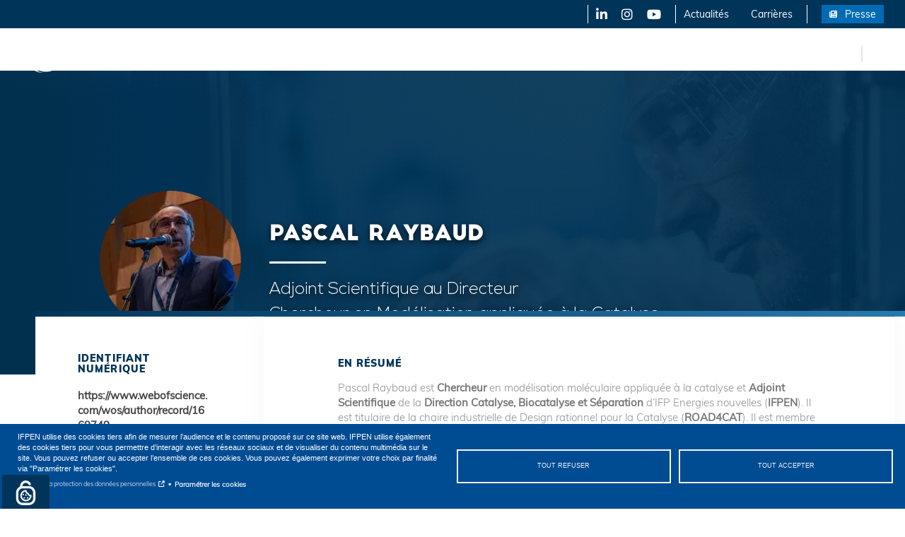

--- FILE ---
content_type: text/html; charset=UTF-8
request_url: https://www.ifpenergiesnouvelles.fr/page/pascal-raybaud
body_size: 27509
content:
<!DOCTYPE html>
<html  lang="fr" dir="ltr" prefix="content: http://purl.org/rss/1.0/modules/content/  dc: http://purl.org/dc/terms/  foaf: http://xmlns.com/foaf/0.1/  og: http://ogp.me/ns#  rdfs: http://www.w3.org/2000/01/rdf-schema#  schema: http://schema.org/  sioc: http://rdfs.org/sioc/ns#  sioct: http://rdfs.org/sioc/types#  skos: http://www.w3.org/2004/02/skos/core#  xsd: http://www.w3.org/2001/XMLSchema# ">
  <head>
    <meta charset="utf-8" />
<script>var _mtm = window._mtm = window._mtm || [];
             _mtm.push({'mtm.startTime': (new Date().getTime()), 'event': 'mtm.Start'});
             (function() {
                var d=document, g=d.createElement('script'), s=d.getElementsByTagName('script')[0];
                g.async=true; g.src='https://matomo-ifpen.preprod-digiwin.xsalto.com/js/container_89H38uhP.js'; s.parentNode.insertBefore(g,s);
             })();</script>
<style>/* @see https://github.com/aFarkas/lazysizes#broken-image-symbol */.js img.lazyload:not([src]) { visibility: hidden; }/* @see https://github.com/aFarkas/lazysizes#automatically-setting-the-sizes-attribute */.js img.lazyloaded[data-sizes=auto] { display: block; width: 100%; }</style>
<link rel="canonical" href="https://www.ifpenergiesnouvelles.fr/page/pascal-raybaud" />
<meta name="referrer" content="no-referrer" />
<meta property="og:site_name" content="IFPEN" />
<meta property="og:type" content="article" />
<meta property="og:url" content="https://www.ifpenergiesnouvelles.fr/page/pascal-raybaud" />
<meta property="og:title" content="IFPEN | Pascal RAYBAUD" />
<link rel="alternate" hreflang="x-default" href="https://www.ifpenergiesnouvelles.fr/" />
<link rel="alternate" hreflang="fr" href="https://www.ifpenergiesnouvelles.fr/" />
<link rel="alternate" hreflang="en" href="https://www.ifpenergiesnouvelles.com/" />
<meta name="Generator" content="Drupal 10 (https://www.drupal.org)" />
<meta name="MobileOptimized" content="width" />
<meta name="HandheldFriendly" content="true" />
<meta name="viewport" content="width=device-width, initial-scale=1.0" />
<style>div#sliding-popup, div#sliding-popup .eu-cookie-withdraw-banner, .eu-cookie-withdraw-tab {background: #0779bf} div#sliding-popup.eu-cookie-withdraw-wrapper { background: transparent; } #sliding-popup h1, #sliding-popup h2, #sliding-popup h3, #sliding-popup p, #sliding-popup label, #sliding-popup div, .eu-cookie-compliance-more-button, .eu-cookie-compliance-secondary-button, .eu-cookie-withdraw-tab { color: #ffffff;} .eu-cookie-withdraw-tab { border-color: #ffffff;}</style>
<link rel="icon" href="/sites/ifpen.fr/files/ifpen.jpg" type="image/jpeg" />
<script>window.a2a_config=window.a2a_config||{};a2a_config.callbacks=[];a2a_config.overlays=[];a2a_config.templates={};</script>

    <title>Pascal RAYBAUD | IFPEN</title>
      <link rel="preload" href="/sites/ifpen.fr/themes/customtheme/fonts/Muli-Light.woff2" as="font" type="font/woff2" crossorigin>
      <link rel="preload" href="/sites/ifpen.fr/themes/customtheme/fonts/bigjohn-webfont.woff2" as="font" type="font/woff2" crossorigin>
      <link rel="preload" href="/sites/ifpen.fr/themes/customtheme/fonts/Muli-Black.woff2" as="font" type="font/woff2" crossorigin>
      <link rel="preload" href="/sites/ifpen.fr/themes/customtheme/fonts/NexaLight.woff2" as="font" type="font/woff2" crossorigin>
      <link rel="preload" href="/sites/ifpen.fr/themes/customtheme/fonts/Muli-Regular.woff2" as="font" type="font/woff2" crossorigin>
      <link rel="preload" href="/sites/ifpen.fr/themes/customtheme/fonts/Font-Awesome/fonts/fontawesome-webfont.woff2?v=4.7.0" as="font" type="font/woff2" crossorigin>
    <link rel="stylesheet" media="all" href="/sites/ifpen.fr/files/css/css_9wzpWeF_QbXzMbML7iene9xT49e5o9NSYyRgbmh8rL4.css?delta=0&amp;language=fr&amp;theme=customtheme&amp;include=[base64]" />
<link rel="stylesheet" media="all" href="//cdn.jsdelivr.net/npm/bootstrap@3.4.1/dist/css/bootstrap.min.css" integrity="sha256-bZLfwXAP04zRMK2BjiO8iu9pf4FbLqX6zitd+tIvLhE=" crossorigin="anonymous" />
<link rel="stylesheet" media="all" href="//cdn.jsdelivr.net/npm/bootstrap@3.4.1/dist/css/bootstrap-theme.min.css" integrity="sha256-8uHMIn1ru0GS5KO+zf7Zccf8Uw12IA5DrdEcmMuWLFM=" crossorigin="anonymous" />
<link rel="stylesheet" media="all" href="//cdn.jsdelivr.net/npm/@unicorn-fail/drupal-bootstrap-styles@0.0.2/dist/3.1.1/7.x-3.x/drupal-bootstrap.min.css" integrity="sha512-nrwoY8z0/iCnnY9J1g189dfuRMCdI5JBwgvzKvwXC4dZ+145UNBUs+VdeG/TUuYRqlQbMlL4l8U3yT7pVss9Rg==" crossorigin="anonymous" />
<link rel="stylesheet" media="all" href="//cdn.jsdelivr.net/npm/@unicorn-fail/drupal-bootstrap-styles@0.0.2/dist/3.1.1/8.x-3.x/drupal-bootstrap.min.css" integrity="sha512-jM5OBHt8tKkl65deNLp2dhFMAwoqHBIbzSW0WiRRwJfHzGoxAFuCowGd9hYi1vU8ce5xpa5IGmZBJujm/7rVtw==" crossorigin="anonymous" />
<link rel="stylesheet" media="all" href="//cdn.jsdelivr.net/npm/@unicorn-fail/drupal-bootstrap-styles@0.0.2/dist/3.2.0/7.x-3.x/drupal-bootstrap.min.css" integrity="sha512-U2uRfTiJxR2skZ8hIFUv5y6dOBd9s8xW+YtYScDkVzHEen0kU0G9mH8F2W27r6kWdHc0EKYGY3JTT3C4pEN+/g==" crossorigin="anonymous" />
<link rel="stylesheet" media="all" href="//cdn.jsdelivr.net/npm/@unicorn-fail/drupal-bootstrap-styles@0.0.2/dist/3.2.0/8.x-3.x/drupal-bootstrap.min.css" integrity="sha512-JXQ3Lp7Oc2/VyHbK4DKvRSwk2MVBTb6tV5Zv/3d7UIJKlNEGT1yws9vwOVUkpsTY0o8zcbCLPpCBG2NrZMBJyQ==" crossorigin="anonymous" />
<link rel="stylesheet" media="all" href="//cdn.jsdelivr.net/npm/@unicorn-fail/drupal-bootstrap-styles@0.0.2/dist/3.3.1/7.x-3.x/drupal-bootstrap.min.css" integrity="sha512-ZbcpXUXjMO/AFuX8V7yWatyCWP4A4HMfXirwInFWwcxibyAu7jHhwgEA1jO4Xt/UACKU29cG5MxhF/i8SpfiWA==" crossorigin="anonymous" />
<link rel="stylesheet" media="all" href="//cdn.jsdelivr.net/npm/@unicorn-fail/drupal-bootstrap-styles@0.0.2/dist/3.3.1/8.x-3.x/drupal-bootstrap.min.css" integrity="sha512-kTMXGtKrWAdF2+qSCfCTa16wLEVDAAopNlklx4qPXPMamBQOFGHXz0HDwz1bGhstsi17f2SYVNaYVRHWYeg3RQ==" crossorigin="anonymous" />
<link rel="stylesheet" media="all" href="//cdn.jsdelivr.net/npm/@unicorn-fail/drupal-bootstrap-styles@0.0.2/dist/3.4.0/8.x-3.x/drupal-bootstrap.min.css" integrity="sha512-tGFFYdzcicBwsd5EPO92iUIytu9UkQR3tLMbORL9sfi/WswiHkA1O3ri9yHW+5dXk18Rd+pluMeDBrPKSwNCvw==" crossorigin="anonymous" />
<link rel="stylesheet" media="all" href="/sites/ifpen.fr/files/css/css_B9ppMsEVOUfIzVvnldG6rxim_2kxPpbGHtJw-W6JbEQ.css?delta=10&amp;language=fr&amp;theme=customtheme&amp;include=[base64]" />
<link rel="stylesheet" media="all" href="/sites/ifpen.fr/files/css/css_h0CbYvx0ncMvlxHl5an7LTcW2C9dJ2cr9UAl2naFTOY.css?delta=11&amp;language=fr&amp;theme=customtheme&amp;include=[base64]" />

    <script type="application/json" data-drupal-selector="drupal-settings-json">{"path":{"baseUrl":"\/","pathPrefix":"","currentPath":"node\/787","currentPathIsAdmin":false,"isFront":false,"currentLanguage":"fr"},"pluralDelimiter":"\u0003","suppressDeprecationErrors":true,"ifpen_core":{"check_parent_buttons_champs_disciplinaires":0,"check_parent_buttons_domaines_activites":0},"lazy":{"lazysizes":{"lazyClass":"lazyload","loadedClass":"lazyloaded","loadingClass":"lazyloading","preloadClass":"lazypreload","errorClass":"lazyerror","autosizesClass":"lazyautosizes","srcAttr":"data-src","srcsetAttr":"data-srcset","sizesAttr":"data-sizes","minSize":40,"customMedia":[],"init":true,"expFactor":1.5,"hFac":0.8,"loadMode":2,"loadHidden":true,"ricTimeout":0,"throttleDelay":125,"plugins":[]},"placeholderSrc":"","preferNative":true,"minified":true,"libraryPath":"\/libraries\/lazysizes"},"eu_cookie_compliance":{"cookie_policy_version":"1.0.0","popup_enabled":false,"popup_agreed_enabled":false,"popup_hide_agreed":false,"popup_clicking_confirmation":false,"popup_scrolling_confirmation":false,"popup_html_info":false,"use_mobile_message":false,"mobile_popup_html_info":false,"mobile_breakpoint":768,"popup_html_agreed":false,"popup_use_bare_css":false,"popup_height":"auto","popup_width":"100%","popup_delay":1000,"popup_link":"https:\/\/www.ifpenergiesnouvelles.fr\/","popup_link_new_window":true,"popup_position":false,"fixed_top_position":true,"popup_language":"fr","store_consent":true,"better_support_for_screen_readers":false,"cookie_name":"","reload_page":false,"domain":"","domain_all_sites":false,"popup_eu_only":false,"popup_eu_only_js":false,"cookie_lifetime":100,"cookie_session":0,"set_cookie_session_zero_on_disagree":0,"disagree_do_not_show_popup":false,"method":"opt_in","automatic_cookies_removal":false,"allowed_cookies":"_ga\r\n_gid","withdraw_markup":"\u003Cbutton type=\u0022button\u0022 class=\u0022eu-cookie-withdraw-tab\u0022\u003EPrivacy settings\u003C\/button\u003E\n\u003Cdiv aria-labelledby=\u0022popup-text\u0022 class=\u0022eu-cookie-withdraw-banner\u0022\u003E\n  \u003Cdiv class=\u0022popup-content info eu-cookie-compliance-content\u0022\u003E\n    \u003Cdiv id=\u0022popup-text\u0022 class=\u0022eu-cookie-compliance-message\u0022 role=\u0022document\u0022\u003E\n      \u003Ch2\u003ENous utilisons des cookies \u00e0 des fins de suivi d\u0027audience du site.\u003C\/h2\u003E\n\u003Cp\u003EEn poursuivant votre navigation, vous acceptez le d\u00e9p\u00f4t de cookies destin\u00e9s \u00e0 mesurer l\u2019audience et \u00e0 vous proposer du contenu multim\u00e9dia (vid\u00e9os).\u003C\/p\u003E\n\n    \u003C\/div\u003E\n    \u003Cdiv id=\u0022popup-buttons\u0022 class=\u0022eu-cookie-compliance-buttons\u0022\u003E\n      \u003Cbutton type=\u0022button\u0022 class=\u0022eu-cookie-withdraw-button \u0022\u003EWithdraw consent\u003C\/button\u003E\n    \u003C\/div\u003E\n  \u003C\/div\u003E\n\u003C\/div\u003E","withdraw_enabled":false,"reload_options":0,"reload_routes_list":"","withdraw_button_on_info_popup":false,"cookie_categories":[],"cookie_categories_details":[],"enable_save_preferences_button":true,"cookie_value_disagreed":"0","cookie_value_agreed_show_thank_you":"1","cookie_value_agreed":"2","containing_element":"body","settings_tab_enabled":false,"olivero_primary_button_classes":"","olivero_secondary_button_classes":"","close_button_action":"close_banner","open_by_default":false,"modules_allow_popup":true,"hide_the_banner":false,"geoip_match":true},"bootstrap":{"forms_has_error_value_toggle":1,"modal_animation":1,"modal_backdrop":"true","modal_focus_input":1,"modal_keyboard":1,"modal_select_text":1,"modal_show":1,"modal_size":"","popover_enabled":1,"popover_animation":1,"popover_auto_close":1,"popover_container":"body","popover_content":"","popover_delay":"0","popover_html":0,"popover_placement":"right","popover_selector":"","popover_title":"","popover_trigger":"click","tooltip_enabled":1,"tooltip_animation":1,"tooltip_container":"body","tooltip_delay":"0","tooltip_html":0,"tooltip_placement":"auto left","tooltip_selector":"","tooltip_trigger":"hover"},"lukonsent":[],"cookies":{"cookiesjsr":{"config":{"cookie":{"name":"cookies_consent","expires":31536000000,"domain":"","sameSite":"Lax","secure":false},"library":{"libBasePath":"https:\/\/cdn.jsdelivr.net\/gh\/jfeltkamp\/cookiesjsr@1\/dist","libPath":"https:\/\/cdn.jsdelivr.net\/gh\/jfeltkamp\/cookiesjsr@1\/dist\/cookiesjsr.min.js","scrollLimit":0},"callback":{"method":"post","url":"https:\/\/www.ifpenergiesnouvelles.fr\/cookies\/consent\/callback.json","headers":[]},"interface":{"openSettingsHash":"#editCookieSettings","showDenyAll":true,"denyAllOnLayerClose":false,"settingsAsLink":true,"availableLangs":["fr","en"],"defaultLang":"fr","groupConsent":true,"cookieDocs":false}},"services":{"default":{"id":"default","services":[{"key":"base","type":"default","name":"Cookies strictement n\u00e9cessaires","info":{"value":"","format":"full_html"},"uri":null,"needConsent":null}],"weight":1},"video":{"id":"video","services":[{"key":"video","type":"video","name":"Video provided by YouTube, Vimeo","info":{"value":"","format":"full_html"},"uri":"","needConsent":true}],"weight":40}},"translation":{"_core":{"default_config_hash":"C8aQz-3d6YpwuU4QQc1iaWHb3RDkc_C9qcEsgR7HR74"},"langcode":"fr","bannerText":"IFPEN utilise des cookies tiers afin de mesurer l\u2019audience et le contenu propos\u00e9 sur ce site web. IFPEN utilise \u00e9galement des cookies tiers pour vous permettre d\u2019interagir avec les r\u00e9seaux sociaux et de visualiser du contenu multim\u00e9dia sur le site.\r\nVous pouvez refuser ou accepter l\u2019ensemble de ces cookies. Vous pouvez \u00e9galement exprimer votre choix par finalit\u00e9 via \u0022Param\u00e9trer les cookies\u0022.","privacyPolicy":"Notice sur la protection des donn\u00e9es personnelles","privacyUri":"https:\/\/www.ifpenergiesnouvelles.fr\/notice-protection-des-donnees-personnelles","imprint":"","imprintUri":"","cookieDocs":"Cookie documentation","cookieDocsUri":"\/cookies\/documentation","officialWebsite":"Official website","denyAll":"Tout refuser","alwaysActive":"Toujours actif","settings":"Param\u00e9trer les cookies","acceptAll":"Tout accepter","requiredCookies":"Cookies strictement n\u00e9cessaires","cookieSettings":"Param\u00e9trer les cookies","close":"Close","readMore":"Lire la suite","allowed":"autoris\u00e9","denied":"refus\u00e9e","settingsAllServices":"Param\u00e8tres pour tous les services","saveSettings":"Enregistrer les modifications","default_langcode":"en","allowAll":"Tout accepter","credit":"","default":{"title":"Cookies internes n\u00e9cessaires","details":"Lors de votre navigation sur le site internet d\u0027IFPEN, des cookies peuvent \u00eatre d\u00e9pos\u00e9s et lus sur votre terminal. \r\n\r\nUn cookie de session est utilis\u00e9, n\u00e9cessaire au fonctionnement du site : ce cookie est supprim\u00e9 lorsque vous fermez votre navigateur. "},"video":{"title":"Video","details":"Les services de partage de vid\u00e9o permettent d\u0027enrichir le site de contenu multim\u00e9dia et augmentent sa visibilit\u00e9."}}},"cookiesTexts":{"_core":{"default_config_hash":"C8aQz-3d6YpwuU4QQc1iaWHb3RDkc_C9qcEsgR7HR74"},"langcode":"fr","bannerText":"IFPEN utilise des cookies tiers afin de mesurer l\u2019audience et le contenu propos\u00e9 sur ce site web. IFPEN utilise \u00e9galement des cookies tiers pour vous permettre d\u2019interagir avec les r\u00e9seaux sociaux et de visualiser du contenu multim\u00e9dia sur le site.\r\nVous pouvez refuser ou accepter l\u2019ensemble de ces cookies. Vous pouvez \u00e9galement exprimer votre choix par finalit\u00e9 via \u0022Param\u00e9trer les cookies\u0022.","privacyPolicy":"Notice sur la protection des donn\u00e9es personnelles","privacyUri":"\/node\/1","imprint":"","imprintUri":"","cookieDocs":"Cookie documentation","cookieDocsUri":"\/cookies\/documentation","officialWebsite":"Official website","denyAll":"Tout refuser","alwaysActive":"Toujours actif","settings":"Param\u00e9trer les cookies","acceptAll":"Tout accepter","requiredCookies":"Cookies strictement n\u00e9cessaires","cookieSettings":"Param\u00e9trer les cookies","close":"Close","readMore":"Lire la suite","allowed":"autoris\u00e9","denied":"refus\u00e9e","settingsAllServices":"Param\u00e8tres pour tous les services","saveSettings":"Enregistrer les modifications","default_langcode":"en","allowAll":"Tout accepter","credit":""},"services":{"base":{"uuid":"20858ece-afb7-4075-82e8-5f7222522d0a","langcode":"fr","status":true,"dependencies":[],"_core":{"default_config_hash":"XM4JB6AQPEeejASzikI0SZ5bJNvp4j6qJ9Ri1kK7vyw"},"id":"base","label":"Cookies strictement n\u00e9cessaires","group":"default","info":{"value":"","format":"full_html"},"consentRequired":null,"purpose":null,"processor":null,"processorContact":null,"processorUrl":null,"processorPrivacyPolicyUrl":null,"processorCookiePolicyUrl":null,"placeholderMainText":null,"placeholderAcceptText":null},"video":{"uuid":"592d9c7e-4413-40a4-b963-31b0491e6a5d","langcode":"fr","status":true,"dependencies":{"enforced":{"module":["cookies_video"]}},"_core":{"default_config_hash":"iwaHmTJMLoZx7mRsDI0tPU1JgG2K9UHeNOvDNtNKFdI"},"id":"video","label":"Video provided by YouTube, Vimeo","group":"video","info":{"value":"","format":"full_html"},"consentRequired":true,"purpose":"","processor":"","processorContact":"","processorUrl":"","processorPrivacyPolicyUrl":"","processorCookiePolicyUrl":"https:\/\/policies.google.com\/privacy","placeholderMainText":"This content is blocked because Video cookies have not been accepted.","placeholderAcceptText":"Only accept Video cookies"}},"groups":{"default":{"uuid":"c9eaebfd-5000-461d-842b-a490205e75e2","langcode":"fr","status":true,"dependencies":[],"_core":{"default_config_hash":"MWjA0PCPcQbODMR7UjJxq4hK8JzyYy4zZeQmmQVjC3M"},"id":"default","label":"Master","weight":1,"title":"Cookies internes n\u00e9cessaires","details":"Lors de votre navigation sur le site internet d\u0027IFPEN, des cookies peuvent \u00eatre d\u00e9pos\u00e9s et lus sur votre terminal. \r\n\r\nUn cookie de session est utilis\u00e9, n\u00e9cessaire au fonctionnement du site : ce cookie est supprim\u00e9 lorsque vous fermez votre navigateur. "},"performance":{"uuid":"ec238318-44a1-4171-9d69-7e1d5f2f3d73","langcode":"fr","status":true,"dependencies":[],"_core":{"default_config_hash":"Jv3uIJviBj7D282Qu1ZpEQwuOEb3lCcDvx-XVHeOJpw"},"id":"performance","label":"Performance","weight":30,"title":"Performance Cookies","details":"Performance cookies collect aggregated information about how our website is used. The purpose of this is to improve its attractiveness, content and functionality. These cookies help us to determine whether, how often and for how long particular sub-pages of our website are accessed and which content users are particularly interested in. Search terms, country, region and (where applicable) the city from which the website is accessed are also recorded, as is the proportion of mobile devices that are used to access the website. We use this information to compile statistical reports that help us tailor the content of our website to your needs and optimize our offer."},"social":{"uuid":"947a9677-eab1-4ff5-9c3e-799200dbff73","langcode":"fr","status":true,"dependencies":[],"_core":{"default_config_hash":"vog2tbqqQHjVkue0anA0RwlzvOTPNTvP7_JjJxRMVAQ"},"id":"social","label":"Cookies tiers","weight":20,"title":"Cookies tiers","details":"Afin d\u2019am\u00e9liorer l\u2019interactivit\u00e9 du site, IFPEN utilise des services tiers qui vous permettent de visualiser du contenu multim\u00e9dia directement sur le site (vid\u00e9os YouTube, animations interactives Genial.ly) et de partager le contenu du site sur les r\u00e9seaux sociaux via les boutons d\u2019interaction (Facebook, Twitter et LinkedIn). Gr\u00e2ce \u00e0 ces cookies, ces tiers peuvent \u00e9galement collecter et utiliser vos donn\u00e9es de navigation pour leur propre compte \u00e0 d\u2019autres fins, telle que la publicit\u00e9 cibl\u00e9e."},"tracking":{"uuid":"14f53fbc-143c-4967-929d-e6a1436335da","langcode":"fr","status":true,"dependencies":[],"_core":{"default_config_hash":"_gYDe3qoEc6L5uYR6zhu5V-3ARLlyis9gl1diq7Tnf4"},"id":"tracking","label":"Suivi","weight":10,"title":"Cookies de mesure d\u0027audience","details":"Le site s\u2019appuie sur des services tiers de mesure de l\u2019audience du site (Google Analytics et Hotjar). \r\nIls permettent l\u2019analyse de votre navigation sur le site : nombre et r\u00e9p\u00e9tition des visites, dur\u00e9e et fr\u00e9quence de navigation, navigateur utilis\u00e9, contenu visualis\u00e9 (pages vues). \r\nIls peuvent aussi permettre de tester des versions diff\u00e9rentes du site afin d\u2019optimiser les choix \u00e9ditoriaux et le contenu en fonction de leurs performances respectives. Gr\u00e2ce aux cookies \u00ab Google Analytics \u00bb, la soci\u00e9t\u00e9 Google peut \u00e9galement collecter et utiliser vos donn\u00e9es de navigation pour son propre compte \u00e0 d\u2019autres fins, telle que la publicit\u00e9 cibl\u00e9e."},"video":{"uuid":"80f9b590-1afc-437c-91c2-7a665dbd7898","langcode":"fr","status":true,"dependencies":[],"_core":{"default_config_hash":"w1WnCmP2Xfgx24xbx5u9T27XLF_ZFw5R0MlO-eDDPpQ"},"id":"video","label":"Videos","weight":40,"title":"Video","details":"Les services de partage de vid\u00e9o permettent d\u0027enrichir le site de contenu multim\u00e9dia et augmentent sa visibilit\u00e9."}}},"user":{"uid":0,"permissionsHash":"347557b733d9f293194363a2d3e89ace0132cb8ef1012e1a6697b16ec83b6a93"}}</script>
<script src="/sites/ifpen.fr/files/js/js_KuzJZWAbrRxi6ObKTKUd8uHgHfH2FjogsB8WSLMuV4A.js?scope=header&amp;delta=0&amp;language=fr&amp;theme=customtheme&amp;include=[base64]"></script>
<script src="/modules/contrib/cookies/js/cookiesjsr.conf.js?v=10.3.8" defer></script>

      <script>
        window._mtm = window._mtm || [];
        window._mtm.push({"env":"prod","lang":"fr", "pageName":"Pascal RAYBAUD","Rubrique":"Page","champsDisciplinaire":"sciences chimiques - cinétique de la catalyse et des réactions - chimie théorique - analyse et caractérisation - sciences physiques - thermodynamique / modélisation moléculaire - chimie physique - science des surfaces, des interfaces et des matériaux - ","postCategory":"","postType":"","postDate":"","domainesActivites":"Autre","pageLevelURL":"2","pageType":"searcher"});
      </script>
  </head>
  <body class="path-node page-node-type-searcher has-glyphicons">
                                              <div id="skip-nav-container">
      <ul id="skip-nav" class="visually-hidden">
        <li><a href="#main-content" class="focusable skip-link" id="lien-contenu">Aller au contenu principal</a></li>
        <li><a href="#block-mainnavigation-homepage" class="focusable skip-link" id="lien-menu">Skip to main menu</a></li>
        <li><a href="#block-views-block-search-block-block-1" class="focusable skip-link" id="lien-recherche">Skip to search</a></li>
              </ul>
    </div>
    
      <div class="dialog-off-canvas-main-canvas" data-off-canvas-main-canvas>
    

<header>
        <div class="region region-header-mobile">
    <section id="block-subtopbarmobile" class="block block-blockgroup block-block-groupsub-top-bar-mobile clearfix">
  
    

      <section id="block-boutonmobile" class="bt-menu-mobile block block-block-content block-block-content25ba164f-ea09-44cb-9303-0eaff21eddc8 clearfix">
  
    

      
            <div class="field field--name-body field--type-text-with-summary field--label-hidden field--item"><p><img src="/sites/ifpen.fr/themes/customtheme/images/burger-menu.svg" title="Afficher le menu" loading="lazy"></p>
</div>
      
  </section>

          <a class="site_logo logo navbar-btn pull-left" href="https://www.ifpenergiesnouvelles.fr/" title="IFP Energies nouvelles - Accueil" rel="home">
      <img src="/sites/ifpen.fr/files/logo/blanc/logo_ifpen.png" alt="IFP Energies nouvelles"/>
    </a>
        <section id="block-subtopbarmobileright" class="block block-blockgroup block-block-groupsub-top-bar-mobile-right clearfix">
  
    

      <section class="language-switcher-language-url block block-ifpen-core block-block-languagelanguage-content clearfix" id="block-selecteurdelanguecontenu-2">
  
    

      <ul class="in_region_sub_top_bar_mobile_right links"><li data-drupal-link-system-path="node/787" class="fr is-active" aria-current="page"><a href="https://www.ifpenergiesnouvelles.fr/page/pascal-raybaud" class="language-link is-active" title="Read in french" lang="fr" hreflang="fr" data-drupal-link-system-path="node/787">fr</a></li><li data-drupal-link-system-path="node/787" class="en is-active" aria-current="page"><a href="https://www.ifpenergiesnouvelles.com/page/pascal-raybaud" class="language-link" title="Lire en anglais" lang="en" hreflang="en" data-drupal-link-system-path="node/787">en</a></li></ul>
  </section>

<section id="block-boutonpourafficherlablocderecherche" class="bt-search block block-block-content block-block-content5112989f-6582-4ca9-be70-e1f7098d10db clearfix">
  
    

      
            <div class="field field--name-body field--type-text-with-summary field--label-hidden field--item"><p><a href="/recherche" title="Aller vers le formulaire de recherche"><img alt="Recherche" src="/sites/ifpen.fr/themes/customtheme/images/picto_loupe-blanc.png" loading="lazy"></a></p>
</div>
      
  </section>


  </section>


  </section>


  </div>

  
        <div class="region region-header1">
    <section class="views-element-container block block-views block-views-blockalerte-block-1 clearfix" id="block-views-block-alerte-block-1">
  
    

      <div class="in_region_header1 form-group"><div class="view view-alerte view-id-alerte view-display-id-block_1 js-view-dom-id-8963cf5dc166f3f7f7923aad0b8dac0646a7d1284e5b25b1568a9340e465190f">
  
    
      
      <div class="view-empty">
      &nbsp;
    </div>
  
          </div>
</div>

  </section>

        <div  id="block-lienstetieres">
            
                

  <ul data-region="header1" class="in_region_header1 menu menu-level-0">
                  
        <li class="menu-border-left icon-menu margin-left menu-item">
          <a href="https://fr.linkedin.com/company/ifp-energies-nouvelles" target="_blank" rel="noreferrer" title="Linkedin (nouvelle fenêtre)">LinkedIn</a>
                                
  
  <div class="menu_link_content menu-link-contentliens-tetieres view-mode-default menu-dropdown menu-dropdown-0 menu-type-default">
              
            <div class="field field--name-field-icone field--type-fontawesome-icon field--label-hidden field--item"><div class="fontawesome-icons">
      <div class="fontawesome-icon">
  <i class="fab fa-linkedin" data-fa-transform="" data-fa-mask="" style=""></i>
</div>

  </div>
</div>
      
      </div>



                  </li>
                      
        <li class="icon-menu menu-item">
          <a href="https://www.instagram.com/ifpen_officiel?igsh=cTNlbmZpY2NwdnZk" target="_blank" rel="noreferrer" title="Instagram (nouvelle fenêtre)">Instagram</a>
                                
  
  <div class="menu_link_content menu-link-contentliens-tetieres view-mode-default menu-dropdown menu-dropdown-0 menu-type-default">
              
            <div class="field field--name-field-icone field--type-fontawesome-icon field--label-hidden field--item"><div class="fontawesome-icons">
      <div class="fontawesome-icon">
  <i class="fab fa-instagram" data-fa-transform="" data-fa-mask="" style=""></i>
</div>

  </div>
</div>
      
      </div>



                  </li>
                      
        <li class="icon-menu menu-item">
          <a href="https://www.youtube.com/@IFP-Energies-nouvelles" target="_blank" rel="noreferrer" title="Youtube (nouvelle fenêtre)">YouTube</a>
                                
  
  <div class="menu_link_content menu-link-contentliens-tetieres view-mode-default menu-dropdown menu-dropdown-0 menu-type-default">
              
            <div class="field field--name-field-icone field--type-fontawesome-icon field--label-hidden field--item"><div class="fontawesome-icons">
      <div class="fontawesome-icon">
  <i class="fab fa-youtube" data-fa-transform="" data-fa-mask="" style=""></i>
</div>

  </div>
</div>
      
      </div>



                  </li>
                      
        <li class="menu-border-left hidden-footer menu-item">
          <a href="https://www.ifpenergiesnouvelles.fr/newsroom" data-drupal-link-system-path="newsroom">Actualités</a>
                                
  
  <div class="menu_link_content menu-link-contentliens-tetieres view-mode-default menu-dropdown menu-dropdown-0 menu-type-default">
              
      </div>



                  </li>
                      
        <li class="menu-border-right hidden-footer menu-item">
          <a href="https://www.ifpenergiesnouvelles.fr/formation-et-carrieres/carrieres" data-drupal-link-system-path="node/122">Carrières</a>
                                
  
  <div class="menu_link_content menu-link-contentliens-tetieres view-mode-default menu-dropdown menu-dropdown-0 menu-type-default">
              
      </div>



                  </li>
                      
        <li class="menu-button hidden-footer menu-item">
          <a href="https://www.ifpenergiesnouvelles.fr/tags/communiques-presse" data-drupal-link-system-path="taxonomy/term/72">Presse</a>
                                
  
  <div class="menu_link_content menu-link-contentliens-tetieres view-mode-default menu-dropdown menu-dropdown-0 menu-type-default">
              
            <div class="field field--name-field-icone field--type-fontawesome-icon field--label-hidden field--item"><div class="fontawesome-icons">
      <div class="fontawesome-icon">
  <i class="fas fa-newspaper" data-fa-transform="" data-fa-mask="" style=""></i>
</div>

  </div>
</div>
      
      </div>



                  </li>
          </ul>


    </div>

  </div>

  
        <div class="region region-header2">
    <section id="block-subtopbar2" class="block block-blockgroup block-block-groupsub-top-bar-2 clearfix">
  
    

                <a class="site_logo logo navbar-btn pull-left" href="https://www.ifpenergiesnouvelles.fr/" title="IFP Energies nouvelles - Accueil" rel="home">
      <img src="/sites/ifpen.fr/files/logo/blanc/logo_ifpen.png" alt="IFP Energies nouvelles"/>
    </a>
            <nav role="navigation"  id="block-mainnavigation-homepage">
        
                  
  <nav class="menu-bandeauPrincipal">
  <ul>
          <li class="couleur_ifpen has-children-level1">
                  <a href="https://www.ifpenergiesnouvelles.fr/ifpen" >IFPEN</a>
                <div class="menu-level-background">
                    <ul>
                          <li class="">
                                  <a href="https://www.ifpenergiesnouvelles.fr/ifpen/presentation" >Présentation</a>
                                              </li>
                          <li class="">
                                  <a href="https://www.ifpenergiesnouvelles.fr/ifpen/domaines-dactivites" >Domaines d&#039;activités</a>
                                              </li>
                          <li class=" has-children-level2">
                                  <a href="https://www.ifpenergiesnouvelles.fr/ifpen/organisation" >Organisation</a>
                                                  <ul class="menu-link-child-level">
                    <div class="sub-container">
                                              <li class="">
                                                      <a href="https://www.ifpenergiesnouvelles.fr/ifpen/organisation/gouvernance" >Gouvernance</a>
                                                  </li>
                                              <li class="">
                                                      <a href="https://www.ifpenergiesnouvelles.fr/ifpen/organisation/implantations-regionales" >Implantations régionales</a>
                                                  </li>
                                          </div>
                  </ul>
                              </li>
                          <li class=" has-children-level2">
                                  <a href="https://www.ifpenergiesnouvelles.fr/ifpen/appui-aux-pouvoirs-publics" >Appui aux pouvoirs publics</a>
                                                  <ul class="menu-link-child-level">
                    <div class="sub-container">
                                              <li class="">
                                                      <a href="https://www.ifpenergiesnouvelles.fr/ifpen/appui-aux-pouvoirs-publics/contribution-aux-politiques-publiques" >Contribution aux politiques publiques</a>
                                                  </li>
                                              <li class="">
                                                      <a href="https://www.ifpenergiesnouvelles.fr/ifpen/appui-aux-pouvoirs-publics/expertise-scientifique-institutionnelle" >Expertise scientifique institutionnelle</a>
                                                  </li>
                                          </div>
                  </ul>
                              </li>
                          <li class=" has-children-level2">
                                  <a href="https://www.ifpenergiesnouvelles.fr/ifpen/strategie-europeenne" >Stratégie européenne</a>
                                                  <ul class="menu-link-child-level">
                    <div class="sub-container">
                                              <li class="">
                                                      <a href="https://www.ifpenergiesnouvelles.fr/ifpen/strategie-europeenne/engage-lecosysteme-europeen-ri" >Engagé dans l’écosystème européen de la R&amp;I</a>
                                                  </li>
                                              <li class="">
                                                      <a href="https://www.ifpenergiesnouvelles.fr/ifpen/strategie-europeenne/linnovation-au-coeur-projets-denvergure" >L’innovation au cœur de projets d’envergure</a>
                                                  </li>
                                              <li class="">
                                                      <a href="https://www.ifpenergiesnouvelles.fr/ifpen/strategie-europeenne/prises-positions-thematiques" >Prises de positions thématiques</a>
                                                  </li>
                                          </div>
                  </ul>
                              </li>
                          <li class=" has-children-level2">
                                  <a href="https://www.ifpenergiesnouvelles.fr/ifpen/politique-rso" >Politique RSO</a>
                                                  <ul class="menu-link-child-level">
                    <div class="sub-container">
                                              <li class="">
                                                      <a href="https://www.ifpenergiesnouvelles.fr/ifpen/politique-rso/politique-generale" >Politique générale</a>
                                                  </li>
                                              <li class="">
                                                      <a href="https://www.ifpenergiesnouvelles.fr/ifpen/politique-rso/enjeux" >Enjeux</a>
                                                  </li>
                                          </div>
                  </ul>
                              </li>
                          <li class="">
                                  <a href="https://www.ifpenergiesnouvelles.fr/ifpen/science-ouverte-0" >Science ouverte</a>
                                              </li>
                      </ul>
                    <div class="block-rubrique">
                                            <p><strong>Accès direct :</strong></p><p><a style="color:white;" href="/ifpen/presentation#RA" title="Télécharger ces documents" target=""><strong>·</strong>&nbsp;<u>Rapport d'activité</u>,</a><br><a style="color:white;" href="/ifpen/presentation#RA" title="Télécharger ces documents" target=""><strong>·</strong> <u>Contrat d'objectifs&nbsp;et de performance 2021-2023</u> (entre l’État et IFP Energies nouvelles)</a><br><a style="color:white;" href="/ifpen/politique-rso" title="Politique RSO" target=""><strong>·</strong>&nbsp;<u>Responsabilité sociétale des organisations (RSO)</u></a><br><br><a style="color:white;" href="/fournisseurs" title="Accès fournisseurs : Factures électroniques dans Chorus Pro" target=""><strong>·</strong>&nbsp;<u>Fournisseurs</u></a></p>
                                                                                                                                            </div>
        </div>
      </li>
          <li class="couleur_enjeux has-children-level1">
                  <a href="https://www.ifpenergiesnouvelles.fr/enjeux-et-prospective" >Enjeux et prospective</a>
                <div class="menu-level-background">
                    <ul>
                          <li class=" has-children-level2">
                                  <a href="https://www.ifpenergiesnouvelles.fr/enjeux-et-prospective/decryptages" >Décryptages</a>
                                                  <ul class="menu-link-child-level">
                    <div class="sub-container">
                                              <li class="">
                                                      <a href="https://www.ifpenergiesnouvelles.fr/enjeux-et-prospective/decryptages#CLIMAT" >Climat, environnement et économie circulaire</a>
                                                  </li>
                                              <li class="">
                                                      <a href="https://www.ifpenergiesnouvelles.fr/enjeux-et-prospective/decryptages#ENERGIES" >Énergies renouvelables</a>
                                                  </li>
                                              <li class="">
                                                      <a href="https://www.ifpenergiesnouvelles.fr/enjeux-et-prospective/decryptages#TRANSPORTS" >Transports</a>
                                                  </li>
                                              <li class="">
                                                      <a href="https://www.ifpenergiesnouvelles.fr/enjeux-et-prospective/decryptages#HYDROCARBURES" >Énergies fossiles</a>
                                                  </li>
                                          </div>
                  </ul>
                              </li>
                          <li class=" has-children-level2">
                                  <a href="https://www.ifpenergiesnouvelles.fr/enjeux-et-prospective/regards-economiques" >Regards économiques</a>
                                                  <ul class="menu-link-child-level">
                    <div class="sub-container">
                                              <li class="">
                                                      <a href="https://www.ifpenergiesnouvelles.fr/tags/etudes-economiques" >Études économiques</a>
                                                  </li>
                                              <li class="">
                                                      <a href="https://www.ifpenergiesnouvelles.fr/tags/notes-conjoncture" >Notes de conjoncture</a>
                                                  </li>
                                          </div>
                  </ul>
                              </li>
                          <li class=" has-children-level2">
                                  <a href="https://www.ifpenergiesnouvelles.fr/enjeux-et-prospective/etudes-environnementales" >Études environnementales</a>
                                                  <ul class="menu-link-child-level">
                    <div class="sub-container">
                                              <li class="">
                                                      <a href="https://www.ifpenergiesnouvelles.fr/tags/etudes-environnementales" >Toutes les études environnementales</a>
                                                  </li>
                                              <li class="">
                                                      <a href="https://www.ifpenergiesnouvelles.fr/tags/analyse-cycle-vie-acv" >Analyse de cycle de vie (ACV)</a>
                                                  </li>
                                          </div>
                  </ul>
                              </li>
                      </ul>
                    <div class="block-rubrique">
                                                                      <p><strong>Éclairer les choix énergétiques pour construire le monde de demain</strong></p>

                                                                                                                  </div>
        </div>
      </li>
          <li class="couleur_innovation has-children-level1">
                  <a href="https://www.ifpenergiesnouvelles.fr/innovation-et-industrie" >Innovation et industrie</a>
                <div class="menu-level-background">
                    <ul>
                          <li class=" has-children-level2">
                                  <a href="https://www.ifpenergiesnouvelles.fr/innovation-et-industrie/recherche-lindustrie" >De la recherche à l&#039;industrie</a>
                                                  <ul class="menu-link-child-level">
                    <div class="sub-container">
                                              <li class="">
                                                      <a href="https://www.ifpenergiesnouvelles.fr/innovation-et-industrie/recherche-lindustrie/demarche-dinnovation" >Démarche d&#039;innovation</a>
                                                  </li>
                                              <li class="">
                                                      <a href="https://www.ifpenergiesnouvelles.fr/innovation-et-industrie/recherche-lindustrie/modeles-collaboration" >Modèles de collaboration</a>
                                                  </li>
                                          </div>
                  </ul>
                              </li>
                          <li class=" has-children-level2">
                                  <a href="https://www.ifpenergiesnouvelles.fr/innovation-et-industrie/nos-expertises" >Nos expertises</a>
                                                  <ul class="menu-link-child-level">
                    <div class="sub-container">
                                              <li class="">
                                                      <a href="https://www.ifpenergiesnouvelles.fr/innovation-et-industrie/nos-expertises/climat-environnement-et-economie-circulaire" >Climat, environnement et économie circulaire</a>
                                                  </li>
                                              <li class="">
                                                      <a href="https://www.ifpenergiesnouvelles.fr/innovation-et-industrie/nos-expertises/energies-renouvelables" >Énergies renouvelables</a>
                                                  </li>
                                              <li class="">
                                                      <a href="https://www.ifpenergiesnouvelles.fr/innovation-et-industrie/nos-expertises/mobilite-durable" >Mobilité durable</a>
                                                  </li>
                                              <li class="">
                                                      <a href="https://www.ifpenergiesnouvelles.fr/innovation-et-industrie/nos-expertises/hydrocarbures-responsables" >Hydrocarbures responsables</a>
                                                  </li>
                                          </div>
                  </ul>
                              </li>
                          <li class=" has-children-level2">
                                  <a href="https://www.ifpenergiesnouvelles.fr/innovation-et-industrie/aide-aux-start-up-et-pme-innovantes" >Aide aux start-up et PME innovantes</a>
                                                  <ul class="menu-link-child-level">
                    <div class="sub-container">
                                              <li class="">
                                                      <a href="https://www.ifpenergiesnouvelles.fr/innovation-et-industrie/aide-aux-start-et-pme-innovantes/carnot-ifpen-transports-energie" >Carnot IFPEN Transports Energie</a>
                                                  </li>
                                              <li class="">
                                                      <a href="https://www.ifpenergiesnouvelles.fr/innovation-et-industrie/aide-aux-start-et-pme-innovantes/carnot-ifpen-ressources-energetiques" >Carnot IFPEN Ressources Energétiques</a>
                                                  </li>
                                          </div>
                  </ul>
                              </li>
                          <li class="">
                                  <a href="https://www.ifpenergiesnouvelles.fr/innovation-et-industrie/groupe-ifpen" >Le groupe IFPEN</a>
                                              </li>
                      </ul>
                    <div class="block-rubrique">
                                                                                                <p><strong>Proposer des technologies pour soutenir la compétitivité des filières industrielles</strong></p>

                                                                                        </div>
        </div>
      </li>
          <li class="couleur_recherche has-children-level1">
                  <a href="https://www.ifpenergiesnouvelles.fr/recherche-fondamentale" >Recherche fondamentale</a>
                <div class="menu-level-background">
                    <ul>
                          <li class=" has-children-level2">
                                  <a href="https://www.ifpenergiesnouvelles.fr/recherche-fondamentale/strategie-recherche" >Stratégie de recherche</a>
                                                  <ul class="menu-link-child-level">
                    <div class="sub-container">
                                              <li class="">
                                                      <a href="https://www.ifpenergiesnouvelles.fr/recherche-fondamentale/strategie-recherche/cadre-clair-recherche" >Un cadre clair pour la recherche</a>
                                                  </li>
                                              <li class="">
                                                      <a href="https://www.ifpenergiesnouvelles.fr/recherche-fondamentale/strategie-recherche/neuf-verrous-scientifiques" >Neuf verrous scientifiques</a>
                                                  </li>
                                          </div>
                  </ul>
                              </li>
                          <li class=" has-children-level2">
                                  <a href="https://www.ifpenergiesnouvelles.fr/recherche-fondamentale/competences-et-moyens" >Compétences et moyens</a>
                                                  <ul class="menu-link-child-level">
                    <div class="sub-container">
                                              <li class="">
                                                      <a href="https://www.ifpenergiesnouvelles.fr/recherche-fondamentale/competences-et-moyens/evaluation-des-directions-recherche" >Évaluation des directions de recherche</a>
                                                  </li>
                                              <li class="">
                                                      <a href="https://www.ifpenergiesnouvelles.fr/recherche-fondamentale/competences-et-moyens/des-competences-reconnues" >Des compétences reconnues</a>
                                                  </li>
                                              <li class="">
                                                      <a href="https://www.ifpenergiesnouvelles.fr/recherche-fondamentale/competences-et-moyens/equipements-et-infrastructures" >Équipements et infrastructures</a>
                                                  </li>
                                          </div>
                  </ul>
                              </li>
                          <li class=" has-children-level2">
                                  <a href="https://www.ifpenergiesnouvelles.fr/recherche-fondamentale/ouverture-et-collaboration" >Ouverture et collaboration</a>
                                                  <ul class="menu-link-child-level">
                    <div class="sub-container">
                                              <li class="">
                                                      <a href="https://www.ifpenergiesnouvelles.fr/recherche-fondamentale/ouverture-et-collaboration/ecosysteme-partenarial" >Écosystème partenarial</a>
                                                  </li>
                                              <li class="">
                                                      <a href="https://www.ifpenergiesnouvelles.fr/recherche-fondamentale/ouverture-et-collaboration/collaborer-ifpen" >Collaborer avec IFPEN</a>
                                                  </li>
                                              <li class="">
                                                      <a href="https://www.ifpenergiesnouvelles.fr/recherche-fondamentale/ouverture-et-collaboration/partage-et-echanges-scientifiques" >Partage et échanges scientifiques</a>
                                                  </li>
                                          </div>
                  </ul>
                              </li>
                          <li class="break">
                                  <a href="https://www.ifpenergiesnouvelles.fr/recherche-fondamentale/formation-recherche" >Formation par la recherche</a>
                                              </li>
                      </ul>
                    <div class="block-rubrique">
                                                                                                                          <p><strong>L'excellence scientifique au service de l'innovation</strong></p>

                                                              </div>
        </div>
      </li>
          <li class="couleur_formation has-children-level1">
                  <a href="https://www.ifpenergiesnouvelles.fr/formation-et-carrieres" >Formation et carrières</a>
                <div class="menu-level-background">
                    <ul>
                          <li class="">
                                  <a href="https://www.ifpenergiesnouvelles.fr/formation-et-carrieres/formation-recherche" >Formation par la recherche</a>
                                              </li>
                          <li class="">
                                  <a href="https://www.ifpenergiesnouvelles.fr/formation-et-carrieres/formation-diplomante" >Formation diplômante</a>
                                              </li>
                          <li class="">
                                  <a href="https://www.ifpenergiesnouvelles.fr/formation-et-carrieres/formation-continue" >Formation continue</a>
                                              </li>
                          <li class=" has-children-level2">
                                  <a href="https://www.ifpenergiesnouvelles.fr/formation-et-carrieres/carrieres" >Carrières</a>
                                                  <ul class="menu-link-child-level">
                    <div class="sub-container">
                                              <li class="">
                                                      <a href="https://www.ifpenergiesnouvelles.fr/formation-et-carrieres/carrieres/temoignages-collaborateurs" >Témoignages de collaborateurs</a>
                                                  </li>
                                          </div>
                  </ul>
                              </li>
                      </ul>
                    <div class="block-rubrique">
                                                                                                                                                    <p><strong>Au service de l'innovation et de la transition énergétique</strong></p>

                                    </div>
        </div>
      </li>
      </ul>
</nav>

    </nav>
<section class="language-switcher-language-url language-switcher block block-ifpen-core block-block-languagelanguage-content clearfix" id="block-selecteurdelanguecontenu">
  
    

      <ul class="in_region_sub_top_bar_2 links"><li data-drupal-link-system-path="node/787" class="fr is-active" aria-current="page"><a href="https://www.ifpenergiesnouvelles.fr/page/pascal-raybaud" class="language-link is-active" title="Read in french" lang="fr" hreflang="fr" data-drupal-link-system-path="node/787">fr</a></li><li data-drupal-link-system-path="node/787" class="en is-active" aria-current="page"><a href="https://www.ifpenergiesnouvelles.com/page/pascal-raybaud" class="language-link" title="Lire en anglais" lang="en" hreflang="en" data-drupal-link-system-path="node/787">en</a></li></ul>
  </section>

<section id="block-button-toggle-recherche" class="bt-search block block-block-content block-block-content5112989f-6582-4ca9-be70-e1f7098d10db clearfix">
  
    

      
            <div class="field field--name-body field--type-text-with-summary field--label-hidden field--item"><p><a href="/recherche" title="Aller vers le formulaire de recherche"><img alt="Recherche" src="/sites/ifpen.fr/themes/customtheme/images/picto_loupe-blanc.png" loading="lazy"></a></p>
</div>
      
  </section>


  </section>

<section id="block-ifpen-block-title-banner" class="block block-ifpen-core block-block-title-banner clearfix">
  
    

      <div class="bandeauImg">
            <div class="contentImg">
            <div class="trame">
            <div class="pictoBandeau" style="width: 100%; height: 100%;">
                <div class="bandeauCaption">
                    <div class="imgContactBig"><img src="/sites/ifpen.fr/files/styles/crop_utilisateur/public/telechargements/images/pages_individuelles/383/JKK-00579.webp?h=1e538c7f&amp;itok=e4Mj4C2M" alt=""></div>                    <div class="text">                    <p class="bandeau-pre-titre"></p>
                    <h1 class="bandeau-titre">Pascal RAYBAUD</h1>
                    <div class="bandeau-sous-titre">Adjoint Scientifique au Directeur<br />
Chercheur en Modélisation appliquée à la Catalyse</div>
                    </div>                </div>
            </div>
        </div>
    </div>
</div>

  </section>


  </div>

  </header>

<main role="main" class="main-container container js-quickedit-main-content">
  <div class="">
    <div class="row">
            
                  
                        <div class="mainContent">
        <section class="col-sm-12 principalContent mrgLeft150">
                                              <div class="highlighted">  <div class="region region-highlighted">
    <div data-drupal-messages-fallback class="hidden"></div>
<section id="block-cookiesui" class="block block-cookies block-cookies-ui-block clearfix">
  
    

        
<div id="cookiesjsr"></div>

  </section>


  </div>
</div>
                      
                    
                    
                    
                                <div id="main-content"></div>
              <div class="region region-content">
      <div class="container-fluid">
    <div data-history-node-id="787" about="https://www.ifpenergiesnouvelles.fr/page/pascal-raybaud" class="searcher full clearfix">
        <div class="row">
            <div class="secondContent col-lg-3 col-md-3 col-sm-12">
                                <div class="info">
                    <h4>Identifiant numérique</h4>
                    <span>
            <div class="field field--name-field-id-numerique-chercheur field--type-text-long field--label-hidden field--item"><p><a href="https://publons.com/researcher/2473977/pascal-raybaud/">https://www.webofscience.com/wos/author/record/1669749</a></p><p><a href="https://orcid.org/0000-0003-4506-5062">https://orcid.org/0000-0003-4506-5062</a></p><p><a href="https://scholar.google.fr/citations?user=wmefLTcAAAAJ&amp;hl=fr">https://scholar.google.fr/citations?user=wmefLTcAAAAJ&amp;hl=fr</a></p><p><a href="https://www.linkedin.com/in/pascal-raybaud-0a32512b4/">https://www.linkedin.com/in/pascal-raybaud-0a32512b4/</a></p><p>&nbsp;</p><p>&nbsp;</p><p>&nbsp;</p><p>&nbsp;</p></div>
      </span>
                </div>
                                                <div class="info info-chercheur-email">
                    <h4>E-mail</h4>
                    <p><a href="mailto:pascal.raybaud@ifpen.fr"><span>pascal.raybaud@ifpen.fr</span></a></p>
                </div>
                <div class="contact"><a href="mailto:pascal.raybaud@ifpen.fr" class="btnContact">Contacter</a></div>
                                <ul class="share">
                     <li>
                    <a href="https://www.linkedin.com/in/pascal-raybaud-a5850b158/" target="_blank">
                <img src="/sites/ifpen.fr/themes/customtheme/images/picto_contact_in.png"/>
            </a>
                 </li>
    </ul>

                
            </div>
            <div class="principalContent col-lg-9 col-md-9 col-sm-12">
                <article>
                    <div class="actu region-content">
                        <div class="content">
                            
  <div class="field field--name-field-a-propos field--type-text-long field--label-above">
    <div class="field--label">En résumé</div>
              <div class="field--item"><p>Pascal Raybaud est <strong>Chercheur </strong>en modélisation moléculaire appliquée à la catalyse et <strong>Adjoint Scientifique </strong>de la<strong> Direction Catalyse, Biocatalyse et Séparation</strong> d’IFP Energies nouvelles (<strong>IFPEN</strong>). Il est titulaire de la chaire industrielle de Design rationnel pour la Catalyse (<strong>ROAD4CAT</strong>). Il est membre du <strong>Comité Editorial</strong> de&nbsp;<strong>Journal of Catalysis</strong>,<strong>&nbsp;</strong>journal&nbsp;international à comité de lecture.&nbsp;</p><p>Il est diplômé de l'<strong>École Nationale Supérieure des Mines de Nancy</strong> et d’<strong>IFP School </strong>(1995). En 1998, il a obtenu un <strong>Doctorat </strong>en chimie de l’<strong>Univ. Technique de Vienne</strong>, de <strong>Sorbonne Université</strong> et d’<strong>IFPEN</strong>&nbsp;sous la co-supervision des Profs. J. Hafner et B. Silvi et du Dr. H. Toulhoat. En 2009, il a obtenu son Habilitation à Diriger les Recherches (<strong>HDR</strong>).&nbsp;</p><p>En 2010, il a reçu le <strong>Prix</strong> de la <a href="https://new.societechimiquedefrance.fr/divisions/catalyse/prix-et-laureats-catalyse/"><strong>Division Catalyse de la Société Chimique de France</strong></a>.</p><p>En 2025, il a reçu, le <a href="https://www.linkedin.com/posts/efcats_efcats-activity-7375917443950563328-3gph/"><strong>François Gault Lectureship Award </strong></a>de l’<strong>European Federation of the Catalysis Societies (EFCATS)</strong> pour ses travaux innovants dans le domaine de la catalyse computationnelle qui ont permis de faire le pont entre théorie et expérience et d’améliorer notre compréhension des catalyseurs à l’échelle moléculaire.</p><p>Combinant approches de <strong>modélisation moléculaire</strong> et expérimentations, ses travaux de recherche visent à la <strong>rationalisation à l’échelle atomique</strong> des catalyseurs hétérogènes (sulfures de métaux de transition, oxydes, métaux…) depuis leur <strong>préparation </strong>jusqu’à leur <strong>réactivité</strong>. Il explore de nouvelles voies de recherche basées sur la <strong>conception rationnelle assistée par modélisation moléculaire</strong> de catalyseurs innovants. Il a développé divers centres d’intérêts scientifiques&nbsp;: chimie quantique, science de surface, catalyse (homogène et hétérogène), physico-chimie, modélisation cinétique, stockage d’hydrogène et photocatalyse.</p><p><o:p></o:p></p><p>&nbsp;</p></div>
          </div>

    <div class="field--name-field-champs-disciplinaires">
        <div class="field--label">Champs disciplinaires IFPEN</div>
                <ul class="field--items">
                                        <li class="field--item"><a href="https://www.ifpenergiesnouvelles.fr/tags/sciences-chimiques" hreflang="fr">Sciences chimiques</a></li>
                            <li class="field--item"><a href="https://www.ifpenergiesnouvelles.fr/tags/cinetique-catalyse-et-des-reactions" hreflang="fr">Cinétique de la catalyse et des réactions</a></li>
                            <li class="field--item"><a href="https://www.ifpenergiesnouvelles.fr/tags/chimie-theorique" hreflang="fr">Chimie théorique</a></li>
                            <li class="field--item"><a href="https://www.ifpenergiesnouvelles.fr/tags/analyse-et-caracterisation" hreflang="fr">Analyse et caractérisation</a></li>
                            <li class="field--item"><a href="https://www.ifpenergiesnouvelles.fr/tags/sciences-physiques" hreflang="fr">Sciences physiques</a></li>
                            <li class="field--item"><a href="https://www.ifpenergiesnouvelles.fr/tags/thermodynamique-modelisation-moleculaire" hreflang="fr">Thermodynamique / Modélisation moléculaire</a></li>
                            <li class="field--item"><a href="https://www.ifpenergiesnouvelles.fr/tags/chimie-physique" hreflang="fr">Chimie physique</a></li>
                            <li class="field--item"><a href="https://www.ifpenergiesnouvelles.fr/tags/science-des-surfaces-des-interfaces-et-des-materiaux" hreflang="fr">Science des surfaces, des interfaces et des matériaux</a></li>
                                </ul>
            </div>

  <div class="field field--name-field-projets-passes-et-en-cours field--type-text-long field--label-above">
    <div class="field--label">Projets</div>
              <div class="field--item"><p>P. Raybaud a été co-organisateur du&nbsp;<a href="https://www.icc-lyon2024.fr/en/scientific-program/short-symposia/34"><strong>Short Symposium</strong>&nbsp;</a>“Quantum simulation combined with machine learning for catalysis” qui s'est déroulé durant le <a href="https://www.icc-lyon2024.fr/"><strong>18<sup>ème</sup> Congrès International de la Catalyse</strong></a>, à Lyon, du 14 au 19 Juillet 2024.&nbsp;</p><p>Depuis 2018, P. Raybaud est titulaire de la <strong>Chaire Industrielle</strong> “RatiOnAl Design for CATalysis (<a href="http://www.ens-lyon.fr/actualite/lecole/chaire-road4cat-signature-de-la-premiere-chaire-idexlyon"><strong>ROAD4CAT</strong></a>)”, associant&nbsp;<strong>IFPEN</strong>, l’<strong>Univ. de Lyon</strong>, le laboratoire de Chimie de l’<strong>ENS de Lyon</strong> et le <strong>CNRS</strong>.&nbsp; La chaire est financée par les 4 partenaires et par l’<strong>IDEXLYON</strong> porté par l’<strong>Univ.&nbsp;de Lyon</strong>. En plus d’un programme d’enseignement de Master, le programme de recherche de ROAD4CAT&nbsp;vise à étudier la <strong>genèse </strong>et la <strong>réactivité </strong>de catalyseurs et photocatalyseurs hétérogènes par simulation quantique avancée.&nbsp;</p><p>2014-2018: <strong>Coordinateur&nbsp; </strong>du projet “Solid Liquid Interfaces at a Molecular Scale for Catalysis (<a href="http://www.slimcat.fr"><strong>SLIMCAT</strong></a>)” financé par l’Agence Nationale de la Recherche (<strong>ANR</strong>-14-CE08-0019) associant 5 partenaires. <a href="http://www.slimcat.fr">http://www.slimcat.fr</a></p><p>2007–2008: <strong>Coordinateur </strong>du projet "Absorbants Légers d'Hydrogène pour Applications MObiles (<strong>ALHAMO</strong>)" financé par l’Agence Nationale de la Recherche (<strong>ANR</strong>-06-PANH-019), associant 6 partenaires.</p><p><strong>Enseignements</strong>: Cours de “Chimie Industrielle” dans le Master “Sciences de la Matière” de l’ENS Lyon et de l’Univ. Claude Bernard Lyon (UCBL). Cours «&nbsp;Approches quantiques appliquées à la réactivité catalytique&nbsp;» dans le Master «&nbsp;Catalyse&nbsp;» de l’ENS Lyon et de l’UCBL.</p></div>
          </div>

  <div class="field field--name-field-publications field--type-text-long field--label-above">
    <div class="field--label">Publications</div>
              <div class="field--item"><p>Pascal Raybaud est co-auteur de plus de <strong>150&nbsp;</strong>articles scientifiques publiés dans journaux soumis à comité de lecture&nbsp;et de <strong>12 </strong>brevets.&nbsp;Son <strong>indice</strong><em><strong>-h</strong></em> est de <strong>59&nbsp;</strong>(WOS). Il est co-éditeur d’un ouvrage s’intitulant “Catalysis by Transition Metal Sulfides: from Molecular Simulation to Industrial Applications" publié aux Editions Technip (France) en 2013.</p><p>Liste non exhaustive de publications:</p><p><strong>2024</strong></p><p>54.&nbsp;Meeting the Industrial Challenges of CO<sub>2</sub> Photocatalytic Reduction: Moving From Molybdenum Disulfides to Oxysulfides Based Materials?&nbsp;S. Roth, A. Bonduelle‐Skrzypczak, C. Legens, P. Raybaud.&nbsp;<a href="https://doi.org/10.1002/cssc.202400572">ChemSusChem 2024, e202400572.</a></p><p>53.&nbsp;Effect of Oxidized Tin Interfacial Atoms on&nbsp;Methylcyclohexane Dehydrogenation Catalyzed by γ-Alumina Supported Platinum Clusters.&nbsp;M. Shahrokhi, C. Chizallet, D. Loffreda, P. Raybaud.&nbsp;<a href="https://doi.org/10.1002/cctc.202401300">ChemCatChem 2024, e202401300.</a></p><p>52.&nbsp;Electrocatalytic Reduction Mechanisms of CO<sub>2</sub> on MoS<sub>2</sub> Edges Using Grand-Canonical DFT: From CO<sub>2</sub> Adsorption to HCOOH or CO.&nbsp;M. Akif Ramzan, R. Favre, S. N. Steinmann, T. Le Bahers, P. Raybaud. <a href="https://pubs.acs.org/doi/10.1021/acs.jpcc.4c03266">J. Phys. Chem. C 128 (2024) 10025-10034.</a></p><p>51.&nbsp;Importance of Dynamic Effects in Isobutanol to Linear Butene Conversion Catalyzed by Acid Zeolites Assessed by AIMD.&nbsp;M. Gešvandtnerová, P. Raybaud, C. Chizallet, T. Bučko.&nbsp;<a href="https://pubs.acs.org/doi/10.1021/acscatal.4c00736">ACS Catal. &nbsp;14 (2024) 7478−7491.</a></p><p>50.&nbsp;Identification of oxidized platinum single atoms on chlorinated γ–alumina support by density functional theory calculations and X-ray absorption spectroscopy. A. Hellier, ATF Batista, C. Legens, AA. Tapia, O. Proux, J-L. Hazemann, A-S. Gay, Y. Joly, C. Chizallet, P. Raybaud. <a href="https://doi.org/10.1016/j.jcat.2023.115212">Journal of Catalysis 429 (2024) 115212.</a></p><p><strong>2023</strong></p><p>49.&nbsp;Electrochemical Potential-Dependent Stability and Activity of MoS<sub>3</sub> during the Hydrogen Evolution Reaction. N. Abidi, A. Sahu, P. Raybaud, S.N. Steinmann. <a href="https://doi.org/10.1021/acscatal.3c03292">ACS Catalysis 13 (2023) 15290-15300.</a>&nbsp;</p><p>48.&nbsp;Computing Surface Reaction Rates by Adaptive Multilevel Splitting Combined with Machine Learning and Ab Initio Molecular Dynamics. T. Pigeon, G. Stoltz, M. Corral-Valero, A. Anciaux-Sedrakian, M. Moreaud, T. Lelièvre, P. Raybaud. <a href="https://doi.org/10.1021/acs.jctc.3c00280">Journal of Chemical Theory and Computation. 19 (2023) 3538-3550</a></p><p>47.&nbsp;Structure, Location, and Spatial Proximities of Hydroxyls on γ-Alumina Crystallites by High-Resolution Solid-State NMR and DFT Modeling: Why Edges Hold the Key. ATF. Batista, T. Pigeon, J. Meyet, D. Wisser, M. Rivallan, D. Gajan, L. Catita, F. Diehl, A-S. Gay, C. Chizallet, A. Lesage, P. Raybaud.<a href="https://doi.org/10.1021/acscatal.3c00495">&nbsp;ACS Catalysis 13 (2023) 6536–6548</a></p><p>46. Assessing Low-Cost Computational Methods against Structural Properties and Size Effects of Pt nanoparticles. A. Ricchebuono, E. Vottero, A. Piovano, E. Groppo, P. Raybaud, C. Chizallet. <a href="https://doi.org/10.1021/acs.jpcc.3c02799 ">The Journal of Physical Chemistry C 127 (2023) 18454-18465.</a></p><p>45. "PtO<sub>x</sub>Cl<sub>y</sub>(OH)<sub>z</sub>(H<sub>2</sub>O)<sub>n</sub> Complexes under Oxidative and Reductive Conditions: Impact of the Level of Theory on Thermodynamic Stabilities." A. Hellier, C. Chizallet, P. Raybaud. <a href="https://doi.org/10.1002/cphc.202200711" title aria-label rel data-entity-type data-entity-uuid data-entity-substitution target>ChemPhysChem (2023) e202200711</a>.</p><p>44. "High-throughput experimentation based kinetic modeling of selective hydrodesulfurization of gasoline model molecules catalyzed by CoMoS/Al<sub>2</sub>O<sub>3</sub>." E. Galand, F. Caron, E. Girard, A. Daudin, M. Rivallan, P. Raybaud, J-M. Schweitzer, Y. Schuurman. <a href="https://doi.org/10.1039/D2CY02093A" title aria-label rel data-entity-type data-entity-uuid data-entity-substitution target>Catalysis Science &amp; Technology 13 (2023) 1777-1787.</a></p><p><strong>2022</strong></p><p>43. "Electronic Structures of the MoS<sub>2</sub>/TiO<sub>2</sub>(Anatase) Heterojunction: Influence of Physical and Chemical Modifications at the 2D- or 1D-Interfaces." R. Favre, P. Raybaud, T. Le Bahers, <a href="https://doi.org/10.1039/D1CP05151B" title aria-label rel data-entity-type data-entity-uuid data-entity-substitution target>Phys. Chem. Chem. Phys. 24 (2022) 2646-2655.</a></p><p>42. "Tailoring the Optoelectronic Properties and Dielectric Profiles of Few-Layer S-Doped MoO<sub>3</sub> and O-Doped MoS<sub>2</sub> Nanosheets: A First-Principles Study." M. Shahrokhi, T. Le Bahers, P. Raybaud, <a href="https://doi.org/10.1039/D2CP03410G" title aria-label rel data-entity-type data-entity-uuid data-entity-substitution target>Phys. Chem. Chem. Phys. 24 (2022) 25440-25451.</a></p><p>41. "Genesis of MoS<sub>2</sub> from Model-Mo-Oxide Precursors Supported on γ-Alumina." A. Sahu, S. Steinmann, P. Raybaud. <a href="https://doi.org/10.1016/j.jcat.2022.03.007" title aria-label rel data-entity-type data-entity-uuid data-entity-substitution target>Journal of Catalysis 408 (2022) 303-315.</a></p><p>40. “Revisiting γ-alumina surface models through the topotactic transformation of boehmite surfaces.” Pigeon, T.; Chizallet, C.; Raybaud, P. <a href="https://doi.org/10.1016/j.jcat.2021.11.011" title aria-label rel data-entity-type data-entity-uuid data-entity-substitution target>Journal of Catalysis 405 (2022) 140-151.</a></p><p>39. "Stability of Pt<sub>10</sub>Sn<sub>3</sub>&nbsp;clusters Supported on γ-Al<sub>2</sub>O<sub>3</sub> in Oxidizing Environment: A DFT Comparison of Alloying and Size Effects." M. Shahrokhi, C. Chizallet, D. Loffreda, P. Raybaud. <a href="https://doi.org/10.1002/cctc.202201089" title aria-label rel data-entity-type data-entity-uuid data-entity-substitution target>ChemCatChem (2022) e202201089</a>.</p><p>38. "Evidence for H<sub>2</sub>-Induced Ductility in a Pt/Al<sub>2</sub>O<sub>3</sub> Catalyst." E. Vottero, M. Carosso, A. Ricchebuono, M. Jiménez-Ruiz, R. Pellegrini, C. Chizallet, P. Raybaud, E. Groppo, A. Piovano. <a href="https://doi.org/10.1021/acscatal.2c00606" title aria-label rel data-entity-type data-entity-uuid data-entity-substitution target>ACS Catalysis 12 (2022) 5979-5989.</a></p><p>37. "Evaluating Acid and Metallic Site Proximity in Pt/γ-Al<sub>2</sub>O<sub>3</sub>–Cl Bifunctional Catalysts through an Atomic Scale Geometrical Model." A.T.F. Batista, C. Chizallet, F. Diehl, A.-L. Taleb, A.-S. Gay, O. Ersen, P. Raybaud. <a href="https://doi.org/10.1039/D2NR00261B" title aria-label rel data-entity-type data-entity-uuid data-entity-substitution target>Nanoscale 14 (2022) 8753-8765.</a></p><p>36. "Monomolecular Mechanisms of Isobutanol Conversion to Butenes Catalyzed by Acidic Zeolites: Alcohol Isomerization as a Key to the Production of Linear Butenes." M. Gešvandtnerová, T. Bučko, &nbsp;P. Raybaud, C. Chizallet. <a href="https://doi.org/10.1016/j.jcat.2022.07.025" title aria-label rel data-entity-type data-entity-uuid data-entity-substitution target>Journal of Catalysis 413 (2022) 786-802.</a></p><p>35. "Multiscale Modeling as a Tool for the Prediction of Catalytic Performances: The Case of n-Heptane Hydroconversion in a Large-Pore Zeolite." J.M. Schweitzer, J. Rey, C. Bignaud, T. Bucko, P. Raybaud, M. Moscovici-Mirande, F. Portejoie, C. James, C. Bouchy, C. Chizallet. <a href="https://doi.org/10.1021/acscatal.1c04707" title aria-label rel data-entity-type data-entity-uuid data-entity-substitution target>ACS Catalysis (2022), 1068-1081.</a></p><p><strong>2021</strong></p><p>34. "Thermokinetic and Spectroscopic Mapping of Carbon Monoxide&nbsp;Adsorption on Highly Dispersed Pt/γ-Al<sub>2</sub>O<sub>3</sub>."&nbsp;A. Sangnier, E. Genty, M. Iachella, P. Sautet, P. Raybaud, M. Matrat,<br>C. Dujardin, C. Chizallet. <a href="https://doi.org/10.1021/acscatal.1c04262" title aria-label rel data-entity-type data-entity-uuid data-entity-substitution target>ACS Catalysis (2021) 13280-13293.</a>&nbsp;</p><p>33. "Hydrogenolysis and β–elimination mechanisms for C-S bond scission of dibenzothiophene on CoMoS edge sites."&nbsp;A. S. Dumon, A. Sahu, P. Raybaud.<em>&nbsp;</em><a href="https://doi.org/10.1016/j.jcat.2021.01.030" title aria-label rel data-entity-type data-entity-uuid data-entity-substitution target><em>Journal of Catalysis</em> (<strong>2021</strong>) 32-42.</a>&nbsp;</p><p>32. "Structural Characterization of Phosphate Species Adsorbed on γ-Alumina by Combining DNP Surface Enhanced NMR Spectroscopy and DFT Calculations."&nbsp;A. Hühn, D. Wisser, M. Corral Valero, T. Roy, M. Rivallan, L. Catita, A. Lesage, C. Michel, P. Raybaud. <a href="https://doi.org/10.1021/acscatal.1c02135" title aria-label rel data-entity-type data-entity-uuid data-entity-substitution target>ACS Catalysis 11 (2021)&nbsp;11278-11292.</a>&nbsp;</p><p>31. "2D MoO<sub>3–</sub><em><sub>x</sub></em>S<em><sub>x</sub></em>/MoS<sub>2</sub>&nbsp;van der Waals Assembly: A Tunable Heterojunction with Attractive Properties for Photocatalysis."&nbsp;M. Shahrokhi, P. Raybaud, T. Le Bahers. <a href="https://doi.org/10.1021/acsami.1c08200" title aria-label rel data-entity-type data-entity-uuid data-entity-substitution target>ACS&nbsp;Applied Materials &amp; Interfaces 13 (2021)&nbsp;36465-36474.</a>&nbsp;</p><p><strong>2020</strong></p><p>30. "Prediction of optimal catalysts for a given chemical reaction." H. Toulhoat, P. Raybaud.&nbsp;<a href="https://doi.org/10.1039/C9CY02196E" title aria-label rel data-entity-type data-entity-uuid data-entity-substitution target>Catalysis Science &amp; Technology 10 (2020)&nbsp;2069-2081.</a>&nbsp;</p><p>29. "Size-Dependent Structural, Energetic, and Spectroscopic Properties of MoS<sub>3</sub>&nbsp;Polymorphs." A.&nbsp;Sahu, S. N. Steinmann,&nbsp;P.&nbsp;Raybaud.&nbsp;<a href="https://doi.org/10.1021/acs.cgd.0c00981" title aria-label rel data-entity-type data-entity-uuid data-entity-substitution target>Crystal&nbsp;Growth Design&nbsp;20 (2020)&nbsp;7750–7760.</a>&nbsp;</p><p>28. "On the understanding of the optoelectronic properties of S-doped MoO<sub>3</sub>&nbsp;and O-doped MoS<sub>2</sub>&nbsp;bulk systems: a DFT perspective." M Shahrokhi, P Raybaud, T Le Bahers. <a href="https://doi.org/10.1039/D0TC02066D" title aria-label rel data-entity-type data-entity-uuid data-entity-substitution target>Journal of Materials Chemistry&nbsp;C 8 (2020)&nbsp;9064-9074.</a>&nbsp;</p><p>27. "Dynamic Features of Transition States for β‐Scission Reactions of Alkenes over Acid Zeolites Revealed by AIMD Simulations" J. Rey, C. Bignaud, P. Raybaud, T. Bučko, C. Chizallet. <a href="https://doi.org/10.1002/ange.202006065" title aria-label rel data-entity-type data-entity-uuid data-entity-substitution target>Angewandte Chemie Int. Ed. 132 (2020) 19100-19104.</a>&nbsp;</p><p>26. "Computational chemistry approaches for the preparation of supported catalysts: Progress and challenges." M. C. Valero, P Raybaud.&nbsp;<a href="https://doi.org/10.1016/j.jcat.2020.09.006" title aria-label rel data-entity-type data-entity-uuid data-entity-substitution target>Journal of Catalysis 391 (2020) 539-547.</a>&nbsp;</p><p>25. Atomic Scale Insight into the Formation, Size, and Location of Platinum Nanoparticles Supported on γ‑Alumina.&nbsp;A.T. F. Batista, W. Baaziz, A-L. Taleb, J. Chaniot, M. Moreaud, C. Legens, &nbsp;A. Aguilar-Tapia, O. Proux, J-L.&nbsp;Hazemann, F. Diehl, C. Chizallet, A-S.&nbsp;Gay, O. Ersen,&nbsp;P. Raybaud. <a href="https://dx.doi.org/10.1021/acscatal.0c00042" title aria-label rel data-entity-type data-entity-uuid data-entity-substitution target>ACS Catalysis 10 (2020) 4193-4204.</a>&nbsp;</p><p><strong>2019</strong></p><p>24. “Beyond gamma-Al<sub>2</sub>O<sub>3</sub> crystallite surfaces: The hidden features of edges revealed by solid-state 1H NMR and DFT calculations.” A.T. F. Batista, D. Wisser, T. Pigeon, D. Gajan, F. Diehl, M. Rivallan, L. Catita, A-S. Gay, A. Lesage, C. Chizallet, P. Raybaud. <a href="https://dx.doi.org/10.1016/j.jcat.2019.08.009" title aria-label rel data-entity-type data-entity-uuid data-entity-substitution target>Journal of Catalysis 378 (2019) 140–143.</a> Priority Communication.&nbsp;</p><p>23. “Combined Experimental and Theoretical Molecular Approach of the Catalytically Active Hydrotreating MoS<sub>2</sub> Phases Promoted by 3d Transition Metals.” R. Arancon, M. Saab, A. Morvan, A. Bonduelle-Skrzypczak, A-L. Taleb, A-S. Gay, C. Legens, O. Ersen, K. Searles, V. Mougel, A. Fedorov, C. Copéret, and P. Raybaud. <em>The </em><a href="https://doi.org/10.1021/acs.jpcc.9b08437" title aria-label rel data-entity-type data-entity-uuid data-entity-substitution target><em>Journal of Physical Chemistry C</em> 123 (<strong>2019</strong>) 24659−24669.</a>&nbsp;</p><p>22. ”Competition of Secondary versus Tertiary Carbenium Routes for the Type B Isomerization of Alkenes over Acid Zeolites Quantified by Ab Initio Molecular Dynamics Simulations.” J. Rey, P. Raybaud, C. Chizallet, T. Bucko. <a href="https://doi.org/10.1021/acscatal.9b02856" title aria-label rel data-entity-type data-entity-uuid data-entity-substitution target>ACS Catalysis&nbsp;9 (2019) 9813−9828.</a>&nbsp;</p><p><strong>1998-2018</strong></p><p>21. “Active sites speciation of supported CoMoS phase probed by NO molecule: A combined IR and DFT study.” F. Caron, M. Rivallan, S. Humbert, A. Daudin, S. Bordiga, P. Raybaud. <a href="https://doi.org/10.1016/j.jcat.2018.02.017" title aria-label rel data-entity-type data-entity-uuid data-entity-substitution target>Journal of Catalysis 361 (2018) 62–72.</a>&nbsp;</p><p>20. “An Atomistic Description of the γ‑Alumina/Water Interface Revealed by Ab Initio Molecular Dynamics.” B. F. Ngouana-Wakou, P. Cornette, M. Corral Valero, D. Costa, and P. Raybaud. <a href="https://doi.org/10.1021/acs.jpcc.7b00101" title aria-label rel data-entity-type data-entity-uuid data-entity-substitution target>The Journal of Physical Chemistry C 121 (2017) 10351−10363.</a>&nbsp;</p><p>19. “Improved promoter effect in NiWS catalysts through a molecular approach and an optimized Ni edge decoration.” T. Alphazan, A. Bonduelle-Skrzypczak, C. Legens, Z. Boudene, A-L. Taleb, A-S. Gay, O. Ersen, C. Copéret, P. Raybaud. <a href="https://doi.org/10.1016/j.jcat.2016.05.004" title aria-label rel data-entity-type data-entity-uuid data-entity-substitution target>Journal of Catalysis 340 (2016) 60–65.</a> <em>Priority Communication.&nbsp;</em>&nbsp;</p><p>18. “Quantitative Two-Dimensional (2D) Morphology−Selectivity Relationship of CoMoS Nanolayers: A Combined High-Resolution High-Angle Annular Dark Field Scanning Transmission Electron Microscopy (HR HAADF-STEM) and Density Functional Theory (DFT) Study”. B. Baubet, M. Girleanu, A-S. Gay, A-L. Taleb, M. Moreaud, F. Wahl, V. Delattre, E. Devers, A. Hugon, O. Ersen, P. Afanasiev, P. Raybaud. <a href="https://doi.org/10.1021/acscatal.5b02628" title aria-label rel data-entity-type data-entity-uuid data-entity-substitution target>ACS Catalysis 6 (2016) 1081−1092.</a>&nbsp;</p><p>17. “Tuning the Magnetic Properties of MoS<sub>2</sub> Single Nanolayers by 3d Metals Edge Doping.” M. Saab and P. Raybaud. <a href="https://doi.org/10.1021/acs.jpcc.6b02865" title aria-label rel data-entity-type data-entity-uuid data-entity-substitution target>The Journal of Physical Chemistry C 120 (2016) 10691-10697.</a>&nbsp;</p><p>16. “Regioselectivity of Al−O Bond Hydrolysis during Zeolites Dealumination Unified by Brønsted−Evans−Polanyi Relationship”. M-C. Silaghi, C. Chizallet, E. Petracovschi, T. Kerber, J. Sauer, P. Raybaud. <em>ACS Catalysis Letters</em> 5 (<strong>2015</strong>) 11−15.</p><p>15. “Atomic Description of the Interface between Silica and Alumina in Aluminosilicates through Dynamic Nuclear Polarization Surface-Enhanced NMR Spectroscopy and First-Principles Calculations.” M. Valla, A.J. Rossini, M. Caillot, C. Chizallet, P. Raybaud, M. Digne, A. Chaumonnot, A. Lesage, L. Emsley, J.A. van Bokhoven, C. Copéret. <em>Journal of the American Chemical Society</em> 137 (<strong>2015</strong>) 10710−10719.</p><p>14. “Highly Active Nonpromoted Hydrotreating Catalysts through the Controlled Growth of a Supported Hexagonal WS<sub>2</sub> Phase”. T. Alphazan, A. Bonduelle-Skrzypczak, C. Legens, A-S. Gay, Z. Boudene, M. Girleanu, O. Ersen, C. Copéret, P. Raybaud. <em>ACS Catalysis</em> 4 (<strong>2014</strong>) 4320.</p><p>13. "H<sub>2</sub> induced reconstruction of supported Pt clusters : metal-support interaction versus surface hydride." C. Mager-Maury, G. Bonnard, C. Chizallet, P. Sautet, P. Raybaud, <em>ChemCatChem</em> 3 (<strong>2011</strong>) 200-207.</p><p>12. "Origin of the Enhanced Visible-Light Absorption in N-Doped Bulk Anatase TiO<sub>2</sub> from First-Principles Calculations." M. Harb, P. Sautet, and P. Raybaud. <em>The Journal of Physical Chemistry C </em>115 (<strong>2011</strong>) 19394–19404.</p><p>11. "Potassium silanide (KSiH<sub>3</sub>): a hydrogen storage materials". J-N. Chottard, Wan Si Tang, P. Raybaud, R. Janot. <em>Chemistry: A European Journal</em> 17 (<strong>2011</strong>) 12302 – 12309.</p><p>10. "In Silico&nbsp; Prediction of Catalytic Oligomerization Degrees." R. Raucoules, Th. De Bruin, C. Adamo, P. Raybaud. <em>Organometallics Communication</em>&nbsp; 30 (<strong>2011</strong>) 3911-3914.</p><p>9. "Pseudo-bridging Silanols as Versatile Brønsted Acid Sites of Amorphous Aluminosilicates Surfaces" C. Chizallet, P. Raybaud. <em>Angewandte Chemie International Edition</em> 48 (<strong>2009</strong>) 2891-2893.</p><p>8. "Mixed Sites and Promoter Segregation: a DFT Study of the Manifestation of the Le Chatelier's Principle for the Co(Ni)MoS Active Phase in Reaction Conditions." E. Krebs, B. Silvi, P. Raybaud. <em>Catalysis Today</em> 130 (<strong>2008</strong>) 160-169.</p><p>7. "Edge wetting Effects of gamma-Al<sub>2</sub>O<sub>3</sub> and Anatase-TiO<sub>2</sub> Supports by MoS<sub>2</sub> and CoMoS Active Phases: a DFT study." D. Costa, C. Arrouvel, M. Breysse, H. Toulhoat, P. Raybaud. <em>Journal of Catalysis</em> 246 (<strong>2007</strong>) 325-343.</p><p>6. "Hemilabile Ligand Induced Selectivity: a DFT Study on Ethylene Trimerization Catalyzed by Titanium Complexes." T. J. M. De Bruin, L. Magna, P. Raybaud, H. Toulhoat. <em>Organometallics </em>22 (<strong>2003</strong>) 3404-3413.</p><p>5. "Kinetic Interpretation of Catalytic Activity Patterns based on Theoretical Chemical Descriptors." H. Toulhoat, P. Raybaud. <em>Journal of Catalysis</em> 216 (<strong>2003</strong>) 63.</p><p>4. "Promoter Sensitive Shapes of Co(Ni)MoS Nanocatalysts in Sulfo-Reductive Conditions." H. Schweiger, P. Raybaud, H. Toulhoat, <em>Journal of Catalysis</em> 212 (<strong>2002</strong>) 33-38.</p><p>3. "Hydroxyl Groups on gamma-Alumina Surfaces&nbsp;: a DFT Study." M. Digne, P. Sautet, P. Raybaud, P. Euzen, H. Toulhoat, <em>Journal of Catalysis</em> 211 (<strong>2002</strong>) 1-5. <em>Priority Communication.</em></p><p>2. "Ab initio Study of the H<sub>2</sub>-H<sub>2</sub>S/MoS<sub>2</sub> Gas-Solid Interface: the Nature of the Catalytically Active Sites." P. Raybaud, J. Hafner, G. Kresse, S. Kasztelan, H. Toulhoat.&nbsp;<em>Journal of Catalysis</em> 189 (<strong>2000</strong>) 129 .</p><p>1. "The Adsorption of Thiophene on the Catalytically Active Edge-Surface of MoS<sub>2</sub>: an Ab-initio Local-Density-Functional Study." P. Raybaud, J. Hafner, G. Kresse, H. Toulhoat.&nbsp;<em>Physical Review Letters</em> 80 (<strong>1998</strong>) 1481.</p><p class="text-align-justify">&nbsp;</p><p class="text-align-justify">&nbsp;</p><p>&nbsp;</p><p>&nbsp;</p></div>
          </div>

                        </div>
                    </div>
                </article>
            </div>
        </div>
    </div>
</div>


  </div>

                  </section>
      </div>
    </div>
  </div>
</main>

<footer class="footer" role="contentinfo">
  <div class="padding">
    <div class="footer-top row col">
              <div class="col-lg-3 col-md-3 col-sm-12 col-xs-12">
            <div class="region region-footer-left">
    <section id="block-ifpenergiesnouvelles" class="block block-block-content block-block-contentded7fc6c-b108-431a-8e89-17b085e58803 clearfix">
  
      <h2 class="block-title">IFP Energies nouvelles</h2>
    

      
            <div class="field field--name-body field--type-text-with-summary field--label-hidden field--item"><p>IFP Energies nouvelles est un organisme public de recherche, d'innovation et de formation dans les domaines de l'énergie, du transport et de l'environnement.</p>
</div>
      
  </section>

        <div  id="block-liens-tetieres-footer">
            
                

  <ul data-region="footer_left" class="in_region_footer_left menu menu-level-0">
                  
        <li class="menu-border-left icon-menu margin-left menu-item">
          <a href="https://fr.linkedin.com/company/ifp-energies-nouvelles" target="_blank" rel="noreferrer" title="Linkedin (nouvelle fenêtre)">LinkedIn</a>
                                
  
  <div class="menu_link_content menu-link-contentliens-tetieres view-mode-default menu-dropdown menu-dropdown-0 menu-type-default">
              
            <div class="field field--name-field-icone field--type-fontawesome-icon field--label-hidden field--item"><div class="fontawesome-icons">
      <div class="fontawesome-icon">
  <i class="fab fa-linkedin" data-fa-transform="" data-fa-mask="" style=""></i>
</div>

  </div>
</div>
      
      </div>



                  </li>
                      
        <li class="icon-menu menu-item">
          <a href="https://www.instagram.com/ifpen_officiel?igsh=cTNlbmZpY2NwdnZk" target="_blank" rel="noreferrer" title="Instagram (nouvelle fenêtre)">Instagram</a>
                                
  
  <div class="menu_link_content menu-link-contentliens-tetieres view-mode-default menu-dropdown menu-dropdown-0 menu-type-default">
              
            <div class="field field--name-field-icone field--type-fontawesome-icon field--label-hidden field--item"><div class="fontawesome-icons">
      <div class="fontawesome-icon">
  <i class="fab fa-instagram" data-fa-transform="" data-fa-mask="" style=""></i>
</div>

  </div>
</div>
      
      </div>



                  </li>
                      
        <li class="icon-menu menu-item">
          <a href="https://www.youtube.com/@IFP-Energies-nouvelles" target="_blank" rel="noreferrer" title="Youtube (nouvelle fenêtre)">YouTube</a>
                                
  
  <div class="menu_link_content menu-link-contentliens-tetieres view-mode-default menu-dropdown menu-dropdown-0 menu-type-default">
              
            <div class="field field--name-field-icone field--type-fontawesome-icon field--label-hidden field--item"><div class="fontawesome-icons">
      <div class="fontawesome-icon">
  <i class="fab fa-youtube" data-fa-transform="" data-fa-mask="" style=""></i>
</div>

  </div>
</div>
      
      </div>



                  </li>
                      
        <li class="menu-border-left hidden-footer menu-item">
          <a href="https://www.ifpenergiesnouvelles.fr/newsroom" data-drupal-link-system-path="newsroom">Actualités</a>
                                
  
  <div class="menu_link_content menu-link-contentliens-tetieres view-mode-default menu-dropdown menu-dropdown-0 menu-type-default">
              
      </div>



                  </li>
                      
        <li class="menu-border-right hidden-footer menu-item">
          <a href="https://www.ifpenergiesnouvelles.fr/formation-et-carrieres/carrieres" data-drupal-link-system-path="node/122">Carrières</a>
                                
  
  <div class="menu_link_content menu-link-contentliens-tetieres view-mode-default menu-dropdown menu-dropdown-0 menu-type-default">
              
      </div>



                  </li>
                      
        <li class="menu-button hidden-footer menu-item">
          <a href="https://www.ifpenergiesnouvelles.fr/tags/communiques-presse" data-drupal-link-system-path="taxonomy/term/72">Presse</a>
                                
  
  <div class="menu_link_content menu-link-contentliens-tetieres view-mode-default menu-dropdown menu-dropdown-0 menu-type-default">
              
            <div class="field field--name-field-icone field--type-fontawesome-icon field--label-hidden field--item"><div class="fontawesome-icons">
      <div class="fontawesome-icon">
  <i class="fas fa-newspaper" data-fa-transform="" data-fa-mask="" style=""></i>
</div>

  </div>
</div>
      
      </div>



                  </li>
          </ul>


    </div>
<section id="block-customtheme-lukonsentblock" class="block block-lukonsent block-lukonsent-block clearfix">
  
    

      <button class="open-consent-modal"><img src="/modules/custom/lukonsent/img/cookieunlock.svg" alt=""></button>
<div class="lukonsent-container">
    <div class="consent-container">
        <button class="close-modal">&times;</button>
        <span class="lukonsent-title">Gestion de la confidentialité</span>

        <div class="consent-description">
            <p>Vous pouvez choisir d’accepter, ou non, que votre navigation sur ce site soit analysée à des fins statistiques.</p>
        </div>
        <div id="matomo-opt-out" ></div>

    </div>
</div>

  </section>


  </div>

        </div>
                    <div class="col-lg-6 col-md-6 col-sm-12 col-xs-12">
            <div class="region region-footer-middle">
        <nav role="navigation"  id="block-main-navigation-footer">
        
                
      <ul class="menu">
                              <li class="first parent">
                              <a href="https://www.ifpenergiesnouvelles.fr/ifpen" class="couleur_ifpen" data-drupal-link-system-path="taxonomy/term/20">IFPEN</a>
                            <ul class="menu">
                              <li class="first">
                              <a href="https://www.ifpenergiesnouvelles.fr/ifpen/presentation" data-drupal-link-system-path="node/125">Présentation</a>
                  </li>
                              <li>
                              <a href="https://www.ifpenergiesnouvelles.fr/ifpen/domaines-dactivites" data-drupal-link-system-path="node/133">Domaines d&#039;activités</a>
                  </li>
                              <li>
                              <a href="https://www.ifpenergiesnouvelles.fr/ifpen/organisation" data-drupal-link-system-path="node/84">Organisation</a>
                  </li>
                              <li>
                              <a href="https://www.ifpenergiesnouvelles.fr/ifpen/appui-aux-pouvoirs-publics" data-drupal-link-system-path="node/121">Appui aux pouvoirs publics</a>
                  </li>
                              <li>
                              <a href="https://www.ifpenergiesnouvelles.fr/ifpen/strategie-europeenne" data-drupal-link-system-path="node/1821">Stratégie européenne</a>
                  </li>
                              <li>
                              <a href="https://www.ifpenergiesnouvelles.fr/ifpen/politique-rso" data-drupal-link-system-path="node/137">Politique RSO</a>
                  </li>
                              <li class="last">
                              <a href="https://www.ifpenergiesnouvelles.fr/ifpen/science-ouverte-0" data-drupal-link-system-path="node/1910">Science ouverte</a>
                  </li>
          </ul>
  
                  </li>
                              <li class="parent">
                              <a href="https://www.ifpenergiesnouvelles.fr/enjeux-et-prospective" class="couleur_enjeux" data-drupal-link-system-path="taxonomy/term/23">Enjeux et prospective</a>
                            <ul class="menu">
                              <li class="first">
                              <a href="https://www.ifpenergiesnouvelles.fr/enjeux-et-prospective/decryptages" data-drupal-link-system-path="node/269">Décryptages</a>
                  </li>
                              <li>
                              <a href="https://www.ifpenergiesnouvelles.fr/enjeux-et-prospective/regards-economiques" data-drupal-link-system-path="node/501">Regards économiques</a>
                  </li>
                              <li class="last">
                              <a href="https://www.ifpenergiesnouvelles.fr/enjeux-et-prospective/etudes-environnementales" data-drupal-link-system-path="node/502">Études environnementales</a>
                  </li>
          </ul>
  
                  </li>
                              <li class="parent">
                              <a href="https://www.ifpenergiesnouvelles.fr/innovation-et-industrie" class="couleur_innovation" data-drupal-link-system-path="taxonomy/term/22">Innovation et industrie</a>
                            <ul class="menu">
                              <li class="first">
                              <a href="https://www.ifpenergiesnouvelles.fr/innovation-et-industrie/recherche-lindustrie" data-drupal-link-system-path="node/132">De la recherche à l&#039;industrie</a>
                  </li>
                              <li>
                              <a href="https://www.ifpenergiesnouvelles.fr/innovation-et-industrie/nos-expertises" data-drupal-link-system-path="node/134">Nos expertises</a>
                  </li>
                              <li>
                              <a href="https://www.ifpenergiesnouvelles.fr/innovation-et-industrie/aide-aux-start-up-et-pme-innovantes" data-drupal-link-system-path="node/135">Aide aux start-up et PME innovantes</a>
                  </li>
                              <li class="last">
                              <a href="https://www.ifpenergiesnouvelles.fr/innovation-et-industrie/groupe-ifpen" data-drupal-link-system-path="node/88">Le groupe IFPEN</a>
                  </li>
          </ul>
  
                  </li>
                              <li class="parent">
                              <a href="https://www.ifpenergiesnouvelles.fr/recherche-fondamentale" class="couleur_recherche" data-drupal-link-system-path="taxonomy/term/21">Recherche fondamentale</a>
                            <ul class="menu">
                              <li class="first">
                              <a href="https://www.ifpenergiesnouvelles.fr/recherche-fondamentale/strategie-recherche" data-drupal-link-system-path="node/140">Stratégie de recherche</a>
                  </li>
                              <li>
                              <a href="https://www.ifpenergiesnouvelles.fr/recherche-fondamentale/competences-et-moyens" data-drupal-link-system-path="node/123">Compétences et moyens</a>
                  </li>
                              <li>
                              <a href="https://www.ifpenergiesnouvelles.fr/recherche-fondamentale/ouverture-et-collaboration" data-drupal-link-system-path="node/138">Ouverture et collaboration</a>
                  </li>
                              <li class="last">
                              <a href="https://www.ifpenergiesnouvelles.fr/recherche-fondamentale/formation-recherche" class="break" data-drupal-link-system-path="node/277">Formation par la recherche</a>
                  </li>
          </ul>
  
                  </li>
                              <li class="last parent">
                              <a href="https://www.ifpenergiesnouvelles.fr/formation-et-carrieres" class="couleur_formation" data-drupal-link-system-path="taxonomy/term/24">Formation et carrières</a>
                            <ul class="menu">
                              <li class="first">
                              <a href="https://www.ifpenergiesnouvelles.fr/formation-et-carrieres/formation-recherche" data-drupal-link-system-path="node/129">Formation par la recherche</a>
                  </li>
                              <li>
                              <a href="https://www.ifpenergiesnouvelles.fr/formation-et-carrieres/formation-diplomante" data-drupal-link-system-path="node/131">Formation diplômante</a>
                  </li>
                              <li>
                              <a href="https://www.ifpenergiesnouvelles.fr/formation-et-carrieres/formation-continue" data-drupal-link-system-path="node/128">Formation continue</a>
                  </li>
                              <li class="last">
                              <a href="https://www.ifpenergiesnouvelles.fr/formation-et-carrieres/carrieres" data-drupal-link-system-path="node/122">Carrières</a>
                  </li>
          </ul>
  
                  </li>
          </ul>
  

    </nav>

  </div>

        </div>
                    <div class="col-lg-3 col-md-3 col-sm-12 col-xs-12">
            <div class="region region-footer-right">
    <section id="block-logocarnot" class="block block-block-content block-block-contentb46f9458-29d5-48cd-9fee-2990731bd934 clearfix">
  
    

      
            <div class="field field--name-body field--type-text-with-summary field--label-hidden field--item"><p><a href="/innovation-et-industrie/aide-aux-start-et-pme-innovantes/carnot-ifpen-transports-energie" target title="Carnot IFPEN Transports Energie"><img alt="Carnot IFPEN Transports Energie" data-entity-type="image" data-entity-uuid="0" height="100" src="/sites/ifpen.fr/files/inline-images/Innovation%20et%20industrie/Accompagnement%20PME/Carnot/Carnot-IFPEN-Transports-Energie_Logo130.png" loading="lazy"></a></p>

<p><a aria-label data-entity-substitution data-entity-type data-entity-uuid href="https://www.carnot-ifpen-re.fr/" id rel="noopener" target="_blank" title="Site web Carnot IFPEN Ressources Energétiques (nouvelle fenêtre)"><img alt="Carnot IFPEN Ressources Energétiques" data-entity-type="image" data-entity-uuid="0" height="100" src="/sites/ifpen.fr/files/inline-images/Innovation%20et%20industrie/Accompagnement%20PME/Carnot/Carnot-IFPEN--Ressources-Energetiques_Logo130.png" loading="lazy"></a></p>

<p>&nbsp;</p>
</div>
      
  </section>

    <div aria-labelledby="block-autressites-menu" id="block-autressites" class="autres-sites">
                
        <h2 id="block-autressites-menu">Autres sites</h2>
        
        
                
      <ul class="in_region_footer_right menu menu--autres-sites nav">
                      <li class="first">
                                        <a href="https://www.gecoair.fr/" target="_blank">gecoair.fr - Votre application mobilité 100% gratuite</a>
              </li>
                      <li>
                                        <a href="https://xdash.io/" target="_blank">xdash.io - Une plateforme pour créer ses propres Apps mobilité</a>
              </li>
                      <li class="last">
                                        <a href="https://www.plugim.fr/" target="_blank">plugim.fr - Une plateforme de traitement de signal, image et volume 3D</a>
              </li>
        </ul>
  

    </div>

  </div>

        </div>
          </div>
  </div>
  <div class="footer-bottom mentionsObligatoires">
            <div class="region region-footer-bottom">
            <div  id="block-pieddepage">
            
                
      <ul class="in_region_footer_bottom menu menu--footer nav">
                      <li class="first">
                                        <a href="https://www.ifpenergiesnouvelles.fr/sitemap" data-drupal-link-system-path="sitemap">Plan du site</a>
              </li>
                      <li>
                                        <a href="https://www.ifpenergiesnouvelles.fr/contact" title="Nous contacter (formulaire)" data-drupal-link-system-path="webform/contact">Contact</a>
              </li>
                      <li>
                                        <a href="https://www.ifpenergiesnouvelles.fr/ifpen/organisation/implantations-regionales#rueil-map" data-drupal-link-system-path="node/364">Se rendre à IFPEN (Rueil-Malmaison, Lyon)</a>
              </li>
                      <li>
                                        <a href="https://www.ifpenergiesnouvelles.fr/accessibilite" data-drupal-link-system-path="node/1458">Accessibilité</a>
              </li>
                      <li>
                                        <a href="https://www.ifpenergiesnouvelles.fr/mentions-legales" data-drupal-link-system-path="node/74">Mentions Légales</a>
              </li>
                      <li class="last">
                                        <span class="navbar-text">© 2025 IFPEN</span>
              </li>
        </ul>
  

    </div>
<section id="block-menu-principal-mobile" class="block block-blockgroup block-block-groupmenu-principal-mobile clearfix">
  
    

              <div  id="block-mainnavigation">
            
                  
  <nav class="menu-bandeauPrincipal">
  <ul>
          <li class="couleur_ifpen has-children-level1">
                  <a href="https://www.ifpenergiesnouvelles.fr/ifpen" >IFPEN</a>
                <div class="menu-level-background">
                      <ul>
                              <li class="">
                                      <a href="https://www.ifpenergiesnouvelles.fr/ifpen/presentation" >Présentation</a>
                                                    </li>
                              <li class="">
                                      <a href="https://www.ifpenergiesnouvelles.fr/ifpen/domaines-dactivites" >Domaines d&#039;activités</a>
                                                    </li>
                              <li class=" has-children-level2">
                                      <a href="https://www.ifpenergiesnouvelles.fr/ifpen/organisation" >Organisation</a>
                                                        <ul class="menu-link-child-level">
                      <div class="sub-container">
                                                  <li class="">
                                                          <a href="https://www.ifpenergiesnouvelles.fr/ifpen/organisation/gouvernance" >Gouvernance</a>
                                                      </li>
                                                  <li class="">
                                                          <a href="https://www.ifpenergiesnouvelles.fr/ifpen/organisation/implantations-regionales" >Implantations régionales</a>
                                                      </li>
                                              </div>
                    </ul>
                                  </li>
                              <li class=" has-children-level2">
                                      <a href="https://www.ifpenergiesnouvelles.fr/ifpen/appui-aux-pouvoirs-publics" >Appui aux pouvoirs publics</a>
                                                        <ul class="menu-link-child-level">
                      <div class="sub-container">
                                                  <li class="">
                                                          <a href="https://www.ifpenergiesnouvelles.fr/ifpen/appui-aux-pouvoirs-publics/contribution-aux-politiques-publiques" >Contribution aux politiques publiques</a>
                                                      </li>
                                                  <li class="">
                                                          <a href="https://www.ifpenergiesnouvelles.fr/ifpen/appui-aux-pouvoirs-publics/expertise-scientifique-institutionnelle" >Expertise scientifique institutionnelle</a>
                                                      </li>
                                              </div>
                    </ul>
                                  </li>
                              <li class=" has-children-level2">
                                      <a href="https://www.ifpenergiesnouvelles.fr/ifpen/strategie-europeenne" >Stratégie européenne</a>
                                                        <ul class="menu-link-child-level">
                      <div class="sub-container">
                                                  <li class="">
                                                          <a href="https://www.ifpenergiesnouvelles.fr/ifpen/strategie-europeenne/engage-lecosysteme-europeen-ri" >Engagé dans l’écosystème européen de la R&amp;I</a>
                                                      </li>
                                                  <li class="">
                                                          <a href="https://www.ifpenergiesnouvelles.fr/ifpen/strategie-europeenne/linnovation-au-coeur-projets-denvergure" >L’innovation au cœur de projets d’envergure</a>
                                                      </li>
                                                  <li class="">
                                                          <a href="https://www.ifpenergiesnouvelles.fr/ifpen/strategie-europeenne/prises-positions-thematiques" >Prises de positions thématiques</a>
                                                      </li>
                                              </div>
                    </ul>
                                  </li>
                              <li class=" has-children-level2">
                                      <a href="https://www.ifpenergiesnouvelles.fr/ifpen/politique-rso" >Politique RSO</a>
                                                        <ul class="menu-link-child-level">
                      <div class="sub-container">
                                                  <li class="">
                                                          <a href="https://www.ifpenergiesnouvelles.fr/ifpen/politique-rso/politique-generale" >Politique générale</a>
                                                      </li>
                                                  <li class="">
                                                          <a href="https://www.ifpenergiesnouvelles.fr/ifpen/politique-rso/enjeux" >Enjeux</a>
                                                      </li>
                                              </div>
                    </ul>
                                  </li>
                              <li class="">
                                      <a href="https://www.ifpenergiesnouvelles.fr/ifpen/science-ouverte-0" >Science ouverte</a>
                                                    </li>
                          </ul>
                    <div class="block-rubrique">
                                          <p><strong>Accès direct :</strong></p><p><a style="color:white;" href="/ifpen/presentation#RA" title="Télécharger ces documents" target=""><strong>·</strong>&nbsp;<u>Rapport d'activité</u>,</a><br><a style="color:white;" href="/ifpen/presentation#RA" title="Télécharger ces documents" target=""><strong>·</strong> <u>Contrat d'objectifs&nbsp;et de performance 2021-2023</u> (entre l’État et IFP Energies nouvelles)</a><br><a style="color:white;" href="/ifpen/politique-rso" title="Politique RSO" target=""><strong>·</strong>&nbsp;<u>Responsabilité sociétale des organisations (RSO)</u></a><br><br><a style="color:white;" href="/fournisseurs" title="Accès fournisseurs : Factures électroniques dans Chorus Pro" target=""><strong>·</strong>&nbsp;<u>Fournisseurs</u></a></p>
                                                                                                                                            </div>
        </div>
      </li>
          <li class="couleur_enjeux has-children-level1">
                  <a href="https://www.ifpenergiesnouvelles.fr/enjeux-et-prospective" >Enjeux et prospective</a>
                <div class="menu-level-background">
                      <ul>
                              <li class=" has-children-level2">
                                      <a href="https://www.ifpenergiesnouvelles.fr/enjeux-et-prospective/decryptages" >Décryptages</a>
                                                        <ul class="menu-link-child-level">
                      <div class="sub-container">
                                                  <li class="">
                                                          <a href="https://www.ifpenergiesnouvelles.fr/enjeux-et-prospective/decryptages#CLIMAT" >Climat, environnement et économie circulaire</a>
                                                      </li>
                                                  <li class="">
                                                          <a href="https://www.ifpenergiesnouvelles.fr/enjeux-et-prospective/decryptages#ENERGIES" >Énergies renouvelables</a>
                                                      </li>
                                                  <li class="">
                                                          <a href="https://www.ifpenergiesnouvelles.fr/enjeux-et-prospective/decryptages#TRANSPORTS" >Transports</a>
                                                      </li>
                                                  <li class="">
                                                          <a href="https://www.ifpenergiesnouvelles.fr/enjeux-et-prospective/decryptages#HYDROCARBURES" >Énergies fossiles</a>
                                                      </li>
                                              </div>
                    </ul>
                                  </li>
                              <li class=" has-children-level2">
                                      <a href="https://www.ifpenergiesnouvelles.fr/enjeux-et-prospective/regards-economiques" >Regards économiques</a>
                                                        <ul class="menu-link-child-level">
                      <div class="sub-container">
                                                  <li class="">
                                                          <a href="https://www.ifpenergiesnouvelles.fr/tags/etudes-economiques" >Études économiques</a>
                                                      </li>
                                                  <li class="">
                                                          <a href="https://www.ifpenergiesnouvelles.fr/tags/notes-conjoncture" >Notes de conjoncture</a>
                                                      </li>
                                              </div>
                    </ul>
                                  </li>
                              <li class=" has-children-level2">
                                      <a href="https://www.ifpenergiesnouvelles.fr/enjeux-et-prospective/etudes-environnementales" >Études environnementales</a>
                                                        <ul class="menu-link-child-level">
                      <div class="sub-container">
                                                  <li class="">
                                                          <a href="https://www.ifpenergiesnouvelles.fr/tags/etudes-environnementales" >Toutes les études environnementales</a>
                                                      </li>
                                                  <li class="">
                                                          <a href="https://www.ifpenergiesnouvelles.fr/tags/analyse-cycle-vie-acv" >Analyse de cycle de vie (ACV)</a>
                                                      </li>
                                              </div>
                    </ul>
                                  </li>
                          </ul>
                    <div class="block-rubrique">
                                                                    <p><strong>Éclairer les choix énergétiques pour construire le monde de demain</strong></p>

                                                                                                                  </div>
        </div>
      </li>
          <li class="couleur_innovation has-children-level1">
                  <a href="https://www.ifpenergiesnouvelles.fr/innovation-et-industrie" >Innovation et industrie</a>
                <div class="menu-level-background">
                      <ul>
                              <li class=" has-children-level2">
                                      <a href="https://www.ifpenergiesnouvelles.fr/innovation-et-industrie/recherche-lindustrie" >De la recherche à l&#039;industrie</a>
                                                        <ul class="menu-link-child-level">
                      <div class="sub-container">
                                                  <li class="">
                                                          <a href="https://www.ifpenergiesnouvelles.fr/innovation-et-industrie/recherche-lindustrie/demarche-dinnovation" >Démarche d&#039;innovation</a>
                                                      </li>
                                                  <li class="">
                                                          <a href="https://www.ifpenergiesnouvelles.fr/innovation-et-industrie/recherche-lindustrie/modeles-collaboration" >Modèles de collaboration</a>
                                                      </li>
                                              </div>
                    </ul>
                                  </li>
                              <li class=" has-children-level2">
                                      <a href="https://www.ifpenergiesnouvelles.fr/innovation-et-industrie/nos-expertises" >Nos expertises</a>
                                                        <ul class="menu-link-child-level">
                      <div class="sub-container">
                                                  <li class="">
                                                          <a href="https://www.ifpenergiesnouvelles.fr/innovation-et-industrie/nos-expertises/climat-environnement-et-economie-circulaire" >Climat, environnement et économie circulaire</a>
                                                      </li>
                                                  <li class="">
                                                          <a href="https://www.ifpenergiesnouvelles.fr/innovation-et-industrie/nos-expertises/energies-renouvelables" >Énergies renouvelables</a>
                                                      </li>
                                                  <li class="">
                                                          <a href="https://www.ifpenergiesnouvelles.fr/innovation-et-industrie/nos-expertises/mobilite-durable" >Mobilité durable</a>
                                                      </li>
                                                  <li class="">
                                                          <a href="https://www.ifpenergiesnouvelles.fr/innovation-et-industrie/nos-expertises/hydrocarbures-responsables" >Hydrocarbures responsables</a>
                                                      </li>
                                              </div>
                    </ul>
                                  </li>
                              <li class=" has-children-level2">
                                      <a href="https://www.ifpenergiesnouvelles.fr/innovation-et-industrie/aide-aux-start-up-et-pme-innovantes" >Aide aux start-up et PME innovantes</a>
                                                        <ul class="menu-link-child-level">
                      <div class="sub-container">
                                                  <li class="">
                                                          <a href="https://www.ifpenergiesnouvelles.fr/innovation-et-industrie/aide-aux-start-et-pme-innovantes/carnot-ifpen-transports-energie" >Carnot IFPEN Transports Energie</a>
                                                      </li>
                                                  <li class="">
                                                          <a href="https://www.ifpenergiesnouvelles.fr/innovation-et-industrie/aide-aux-start-et-pme-innovantes/carnot-ifpen-ressources-energetiques" >Carnot IFPEN Ressources Energétiques</a>
                                                      </li>
                                              </div>
                    </ul>
                                  </li>
                              <li class="">
                                      <a href="https://www.ifpenergiesnouvelles.fr/innovation-et-industrie/groupe-ifpen" >Le groupe IFPEN</a>
                                                    </li>
                          </ul>
                    <div class="block-rubrique">
                                                                                              <p><strong>Proposer des technologies pour soutenir la compétitivité des filières industrielles</strong></p>

                                                                                        </div>
        </div>
      </li>
          <li class="couleur_recherche has-children-level1">
                  <a href="https://www.ifpenergiesnouvelles.fr/recherche-fondamentale" >Recherche fondamentale</a>
                <div class="menu-level-background">
                      <ul>
                              <li class=" has-children-level2">
                                      <a href="https://www.ifpenergiesnouvelles.fr/recherche-fondamentale/strategie-recherche" >Stratégie de recherche</a>
                                                        <ul class="menu-link-child-level">
                      <div class="sub-container">
                                                  <li class="">
                                                          <a href="https://www.ifpenergiesnouvelles.fr/recherche-fondamentale/strategie-recherche/cadre-clair-recherche" >Un cadre clair pour la recherche</a>
                                                      </li>
                                                  <li class="">
                                                          <a href="https://www.ifpenergiesnouvelles.fr/recherche-fondamentale/strategie-recherche/neuf-verrous-scientifiques" >Neuf verrous scientifiques</a>
                                                      </li>
                                              </div>
                    </ul>
                                  </li>
                              <li class=" has-children-level2">
                                      <a href="https://www.ifpenergiesnouvelles.fr/recherche-fondamentale/competences-et-moyens" >Compétences et moyens</a>
                                                        <ul class="menu-link-child-level">
                      <div class="sub-container">
                                                  <li class="">
                                                          <a href="https://www.ifpenergiesnouvelles.fr/recherche-fondamentale/competences-et-moyens/evaluation-des-directions-recherche" >Évaluation des directions de recherche</a>
                                                      </li>
                                                  <li class="">
                                                          <a href="https://www.ifpenergiesnouvelles.fr/recherche-fondamentale/competences-et-moyens/des-competences-reconnues" >Des compétences reconnues</a>
                                                      </li>
                                                  <li class="">
                                                          <a href="https://www.ifpenergiesnouvelles.fr/recherche-fondamentale/competences-et-moyens/equipements-et-infrastructures" >Équipements et infrastructures</a>
                                                      </li>
                                              </div>
                    </ul>
                                  </li>
                              <li class=" has-children-level2">
                                      <a href="https://www.ifpenergiesnouvelles.fr/recherche-fondamentale/ouverture-et-collaboration" >Ouverture et collaboration</a>
                                                        <ul class="menu-link-child-level">
                      <div class="sub-container">
                                                  <li class="">
                                                          <a href="https://www.ifpenergiesnouvelles.fr/recherche-fondamentale/ouverture-et-collaboration/ecosysteme-partenarial" >Écosystème partenarial</a>
                                                      </li>
                                                  <li class="">
                                                          <a href="https://www.ifpenergiesnouvelles.fr/recherche-fondamentale/ouverture-et-collaboration/collaborer-ifpen" >Collaborer avec IFPEN</a>
                                                      </li>
                                                  <li class="">
                                                          <a href="https://www.ifpenergiesnouvelles.fr/recherche-fondamentale/ouverture-et-collaboration/partage-et-echanges-scientifiques" >Partage et échanges scientifiques</a>
                                                      </li>
                                              </div>
                    </ul>
                                  </li>
                              <li class="break">
                                      <a href="https://www.ifpenergiesnouvelles.fr/recherche-fondamentale/formation-recherche" >Formation par la recherche</a>
                                                    </li>
                          </ul>
                    <div class="block-rubrique">
                                                                                                                        <p><strong>L'excellence scientifique au service de l'innovation</strong></p>

                                                              </div>
        </div>
      </li>
          <li class="couleur_formation has-children-level1">
                  <a href="https://www.ifpenergiesnouvelles.fr/formation-et-carrieres" >Formation et carrières</a>
                <div class="menu-level-background">
                      <ul>
                              <li class="">
                                      <a href="https://www.ifpenergiesnouvelles.fr/formation-et-carrieres/formation-recherche" >Formation par la recherche</a>
                                                    </li>
                              <li class="">
                                      <a href="https://www.ifpenergiesnouvelles.fr/formation-et-carrieres/formation-diplomante" >Formation diplômante</a>
                                                    </li>
                              <li class="">
                                      <a href="https://www.ifpenergiesnouvelles.fr/formation-et-carrieres/formation-continue" >Formation continue</a>
                                                    </li>
                              <li class=" has-children-level2">
                                      <a href="https://www.ifpenergiesnouvelles.fr/formation-et-carrieres/carrieres" >Carrières</a>
                                                        <ul class="menu-link-child-level">
                      <div class="sub-container">
                                                  <li class="">
                                                          <a href="https://www.ifpenergiesnouvelles.fr/formation-et-carrieres/carrieres/temoignages-collaborateurs" >Témoignages de collaborateurs</a>
                                                      </li>
                                              </div>
                    </ul>
                                  </li>
                          </ul>
                    <div class="block-rubrique">
                                                                                                                                                  <p><strong>Au service de l'innovation et de la transition énergétique</strong></p>

                                    </div>
        </div>
      </li>
      </ul>
</nav>

    </div>
<section id="block-menu-principal-mobilebottom" class="block block-blockgroup block-block-groupmenu-principal-mobile-bottom clearfix">
  
    

      <section class="views-element-container block block-views block-views-blockalerte-block-1 clearfix" id="block-views-block-alerte-block-1-2">
  
    

      <div class="in_region_menu_principal_mobile_bottom form-group"><div class="view view-alerte view-id-alerte view-display-id-block_1 js-view-dom-id-f82102b00d0728ff5a2b1ead2761fb0b5e07cfb2832c183fa03196be4f64724a">
  
    
      
      <div class="view-empty">
      &nbsp;
    </div>
  
          </div>
</div>

  </section>

        <div  id="block-lienstetieres-2" class="lienstetieres">
            
                

  <ul data-region="menu_principal_mobile_bottom" class="in_region_menu_principal_mobile_bottom menu menu-level-0">
                  
        <li class="menu-border-left icon-menu margin-left menu-item">
          <a href="https://fr.linkedin.com/company/ifp-energies-nouvelles" target="_blank" rel="noreferrer" title="Linkedin (nouvelle fenêtre)">LinkedIn</a>
                                
  
  <div class="menu_link_content menu-link-contentliens-tetieres view-mode-default menu-dropdown menu-dropdown-0 menu-type-default">
              
            <div class="field field--name-field-icone field--type-fontawesome-icon field--label-hidden field--item"><div class="fontawesome-icons">
      <div class="fontawesome-icon">
  <i class="fab fa-linkedin" data-fa-transform="" data-fa-mask="" style=""></i>
</div>

  </div>
</div>
      
      </div>



                  </li>
                      
        <li class="icon-menu menu-item">
          <a href="https://www.instagram.com/ifpen_officiel?igsh=cTNlbmZpY2NwdnZk" target="_blank" rel="noreferrer" title="Instagram (nouvelle fenêtre)">Instagram</a>
                                
  
  <div class="menu_link_content menu-link-contentliens-tetieres view-mode-default menu-dropdown menu-dropdown-0 menu-type-default">
              
            <div class="field field--name-field-icone field--type-fontawesome-icon field--label-hidden field--item"><div class="fontawesome-icons">
      <div class="fontawesome-icon">
  <i class="fab fa-instagram" data-fa-transform="" data-fa-mask="" style=""></i>
</div>

  </div>
</div>
      
      </div>



                  </li>
                      
        <li class="icon-menu menu-item">
          <a href="https://www.youtube.com/@IFP-Energies-nouvelles" target="_blank" rel="noreferrer" title="Youtube (nouvelle fenêtre)">YouTube</a>
                                
  
  <div class="menu_link_content menu-link-contentliens-tetieres view-mode-default menu-dropdown menu-dropdown-0 menu-type-default">
              
            <div class="field field--name-field-icone field--type-fontawesome-icon field--label-hidden field--item"><div class="fontawesome-icons">
      <div class="fontawesome-icon">
  <i class="fab fa-youtube" data-fa-transform="" data-fa-mask="" style=""></i>
</div>

  </div>
</div>
      
      </div>



                  </li>
                      
        <li class="menu-border-left hidden-footer menu-item">
          <a href="https://www.ifpenergiesnouvelles.fr/newsroom" data-drupal-link-system-path="newsroom">Actualités</a>
                                
  
  <div class="menu_link_content menu-link-contentliens-tetieres view-mode-default menu-dropdown menu-dropdown-0 menu-type-default">
              
      </div>



                  </li>
                      
        <li class="menu-border-right hidden-footer menu-item">
          <a href="https://www.ifpenergiesnouvelles.fr/formation-et-carrieres/carrieres" data-drupal-link-system-path="node/122">Carrières</a>
                                
  
  <div class="menu_link_content menu-link-contentliens-tetieres view-mode-default menu-dropdown menu-dropdown-0 menu-type-default">
              
      </div>



                  </li>
                      
        <li class="menu-button hidden-footer menu-item">
          <a href="https://www.ifpenergiesnouvelles.fr/tags/communiques-presse" data-drupal-link-system-path="taxonomy/term/72">Presse</a>
                                
  
  <div class="menu_link_content menu-link-contentliens-tetieres view-mode-default menu-dropdown menu-dropdown-0 menu-type-default">
              
            <div class="field field--name-field-icone field--type-fontawesome-icon field--label-hidden field--item"><div class="fontawesome-icons">
      <div class="fontawesome-icon">
  <i class="fas fa-newspaper" data-fa-transform="" data-fa-mask="" style=""></i>
</div>

  </div>
</div>
      
      </div>



                  </li>
          </ul>


    </div>

  </section>

<section id="block-boutondefermeturedumenumobile" class="close-mobile-menu block block-block-content block-block-contentb2403656-3a7b-4e07-9ecb-c3b7d60eaade clearfix">
  
    

      
            <div class="field field--name-body field--type-text-with-summary field--label-hidden field--item"><p><img src="/sites/ifpen.fr/themes/customtheme/images/close-menu.svg" title="Fermer le menu" loading="lazy"></p>
</div>
      
  </section>


  </section>


  </div>

      </div>
</footer>

    <div id="modal-main-page" class="modal fade">
        <div class="modal-dialog" role="document">
            <div class="modal-content">
                <div class="modal-header">
                    <button type="button" class="close" data-dismiss="modal" aria-label="Close">
                        <span aria-hidden="true">&times;</span>
                    </button>
                    <p class="modal-title"></p>
                </div>
                <div class="modal-body"></div>
                <div class="modal-footer">
                    <button type="button" class="btn btn-secondary" data-dismiss="modal">Fermer</button>
                </div>
            </div>
        </div>
    </div>

  </div>

    
    <script src="/sites/ifpen.fr/files/js/js_iTySnuKFTW1XbByEUrwhY_ysCS2IfFJDukHtk8zhtxo.js?scope=footer&amp;delta=0&amp;language=fr&amp;theme=customtheme&amp;include=[base64]"></script>
<script src="//static.addtoany.com/menu/page.js" defer></script>
<script src="/sites/ifpen.fr/files/js/js_sV5jmyXolMChO3KZu7BM5UAsAK1LDJPZ9TW6FgjRy9o.js?scope=footer&amp;delta=2&amp;language=fr&amp;theme=customtheme&amp;include=[base64]"></script>
<script src="/modules/contrib/ckeditor/vendor/ckeditor.js?v=4.18.0"></script>
<script src="/sites/ifpen.fr/files/js/js_xm_a1YlXxy_08N2PVqlJipybvhqxtzz2dBJH3zvjsvw.js?scope=footer&amp;delta=4&amp;language=fr&amp;theme=customtheme&amp;include=[base64]"></script>
<script src="//cdn.jsdelivr.net/npm/bootstrap@3.4.1/dist/js/bootstrap.min.js" integrity="sha256-nuL8/2cJ5NDSSwnKD8VqreErSWHtnEP9E7AySL+1ev4=" crossorigin="anonymous"></script>
<script src="/sites/ifpen.fr/files/js/js_eGQpiEuFVd7IQ9axYmfozh28ZDaFJIv9k3E29lev9v4.js?scope=footer&amp;delta=6&amp;language=fr&amp;theme=customtheme&amp;include=[base64]"></script>
<script src="/modules/contrib/eu_cookie_compliance/js/eu_cookie_compliance.min.js?v=10.3.8" defer></script>
<script src="/sites/ifpen.fr/files/js/js_pjAz8PdnMNBLQoCkDeaCbBqLQpySuy9PEDE1L7Tg8hk.js?scope=footer&amp;delta=8&amp;language=fr&amp;theme=customtheme&amp;include=[base64]"></script>
<script src="//cdn.jsdelivr.net/gh/jfeltkamp/cookiesjsr@1/dist/cookiesjsr-preloader.min.js" defer></script>

      
  </body>
</html>


--- FILE ---
content_type: text/css
request_url: https://www.ifpenergiesnouvelles.fr/sites/ifpen.fr/files/css/css_B9ppMsEVOUfIzVvnldG6rxim_2kxPpbGHtJw-W6JbEQ.css?delta=10&language=fr&theme=customtheme&include=eJyNUtFuwyAM_CEGn4QMOAkN4Mg2y_r3S9Ko3bRJzYvPHGeOQ0BKStDuDs7GDkxNDYig-txuGJXYRREbuyhVE2dMeeN8nIDVHdUM2wysKFTR_ejtimFfihUqOb2XBYaW5L1Op9wumG53WxjHXoAvqksepytxdu3FTOe7Qaq5eSUqAdidaJURTR4WbD7Q6iq2_iF6L7mNRu6iWF0AQfM4RCfcXMZCAcpTFohUlGFxA0PFlXg2hzlX_9r7wxjsPhLNGTeoW3BoEd1_pE84QC9qEn4tPvRcErIDkt_E8XGwJfOZcRV3VFsp9YKm9JmaYFP37MzDR9yJN2G7R0L5BhnkBts
body_size: 54668
content:
/* @license GPL-2.0-or-later https://www.drupal.org/licensing/faq */
@font-face{font-family:'FontAwesome';src:url('/sites/ifpen.fr/themes/customtheme/fonts/Font-Awesome/css/../fonts/fontawesome-webfont.eot?v=4.7.0');src:url('/sites/ifpen.fr/themes/customtheme/fonts/Font-Awesome/css/../fonts/fontawesome-webfont.eot?#iefix&v=4.7.0') format('embedded-opentype'),url('/sites/ifpen.fr/themes/customtheme/fonts/Font-Awesome/css/../fonts/fontawesome-webfont.woff2?v=4.7.0') format('woff2'),url('/sites/ifpen.fr/themes/customtheme/fonts/Font-Awesome/css/../fonts/fontawesome-webfont.woff?v=4.7.0') format('woff'),url('/sites/ifpen.fr/themes/customtheme/fonts/Font-Awesome/css/../fonts/fontawesome-webfont.ttf?v=4.7.0') format('truetype'),url('/sites/ifpen.fr/themes/customtheme/fonts/Font-Awesome/css/../fonts/fontawesome-webfont.svg?v=4.7.0#fontawesomeregular') format('svg');font-weight:normal;font-style:normal;}.fa{display:inline-block;font:normal normal normal 14px/1 FontAwesome;font-size:inherit;text-rendering:auto;-webkit-font-smoothing:antialiased;-moz-osx-font-smoothing:grayscale;}.fa-lg{font-size:1.33333333em;line-height:0.75em;vertical-align:-15%;}.fa-2x{font-size:2em;}.fa-3x{font-size:3em;}.fa-4x{font-size:4em;}.fa-5x{font-size:5em;}.fa-fw{width:1.28571429em;text-align:center;}.fa-ul{padding-left:0;margin-left:2.14285714em;list-style-type:none;}.fa-ul > li{position:relative;}.fa-li{position:absolute;left:-2.14285714em;width:2.14285714em;top:0.14285714em;text-align:center;}.fa-li.fa-lg{left:-1.85714286em;}.fa-border{padding:.2em .25em .15em;border:solid 0.08em #eeeeee;border-radius:.1em;}.fa-pull-left{float:left;}.fa-pull-right{float:right;}.fa.fa-pull-left{margin-right:.3em;}.fa.fa-pull-right{margin-left:.3em;}.pull-right{float:right;}.pull-left{float:left;}.fa.pull-left{margin-right:.3em;}.fa.pull-right{margin-left:.3em;}.fa-spin{-webkit-animation:fa-spin 2s infinite linear;animation:fa-spin 2s infinite linear;}.fa-pulse{-webkit-animation:fa-spin 1s infinite steps(8);animation:fa-spin 1s infinite steps(8);}@-webkit-keyframes fa-spin{0%{-webkit-transform:rotate(0deg);transform:rotate(0deg);}100%{-webkit-transform:rotate(359deg);transform:rotate(359deg);}}@keyframes fa-spin{0%{-webkit-transform:rotate(0deg);transform:rotate(0deg);}100%{-webkit-transform:rotate(359deg);transform:rotate(359deg);}}.fa-rotate-90{-ms-filter:"progid:DXImageTransform.Microsoft.BasicImage(rotation=1)";-webkit-transform:rotate(90deg);-ms-transform:rotate(90deg);transform:rotate(90deg);}.fa-rotate-180{-ms-filter:"progid:DXImageTransform.Microsoft.BasicImage(rotation=2)";-webkit-transform:rotate(180deg);-ms-transform:rotate(180deg);transform:rotate(180deg);}.fa-rotate-270{-ms-filter:"progid:DXImageTransform.Microsoft.BasicImage(rotation=3)";-webkit-transform:rotate(270deg);-ms-transform:rotate(270deg);transform:rotate(270deg);}.fa-flip-horizontal{-ms-filter:"progid:DXImageTransform.Microsoft.BasicImage(rotation=0, mirror=1)";-webkit-transform:scale(-1,1);-ms-transform:scale(-1,1);transform:scale(-1,1);}.fa-flip-vertical{-ms-filter:"progid:DXImageTransform.Microsoft.BasicImage(rotation=2, mirror=1)";-webkit-transform:scale(1,-1);-ms-transform:scale(1,-1);transform:scale(1,-1);}:root .fa-rotate-90,:root .fa-rotate-180,:root .fa-rotate-270,:root .fa-flip-horizontal,:root .fa-flip-vertical{filter:none;}.fa-stack{position:relative;display:inline-block;width:2em;height:2em;line-height:2em;vertical-align:middle;}.fa-stack-1x,.fa-stack-2x{position:absolute;left:0;width:100%;text-align:center;}.fa-stack-1x{line-height:inherit;}.fa-stack-2x{font-size:2em;}.fa-inverse{color:#ffffff;}.fa-glass:before{content:"\f000";}.fa-music:before{content:"\f001";}.fa-search:before{content:"\f002";}.fa-envelope-o:before{content:"\f003";}.fa-heart:before{content:"\f004";}.fa-star:before{content:"\f005";}.fa-star-o:before{content:"\f006";}.fa-user:before{content:"\f007";}.fa-film:before{content:"\f008";}.fa-th-large:before{content:"\f009";}.fa-th:before{content:"\f00a";}.fa-th-list:before{content:"\f00b";}.fa-check:before{content:"\f00c";}.fa-remove:before,.fa-close:before,.fa-times:before{content:"\f00d";}.fa-search-plus:before{content:"\f00e";}.fa-search-minus:before{content:"\f010";}.fa-power-off:before{content:"\f011";}.fa-signal:before{content:"\f012";}.fa-gear:before,.fa-cog:before{content:"\f013";}.fa-trash-o:before{content:"\f014";}.fa-home:before{content:"\f015";}.fa-file-o:before{content:"\f016";}.fa-clock-o:before{content:"\f017";}.fa-road:before{content:"\f018";}.fa-download:before{content:"\f019";}.fa-arrow-circle-o-down:before{content:"\f01a";}.fa-arrow-circle-o-up:before{content:"\f01b";}.fa-inbox:before{content:"\f01c";}.fa-play-circle-o:before{content:"\f01d";}.fa-rotate-right:before,.fa-repeat:before{content:"\f01e";}.fa-refresh:before{content:"\f021";}.fa-list-alt:before{content:"\f022";}.fa-lock:before{content:"\f023";}.fa-flag:before{content:"\f024";}.fa-headphones:before{content:"\f025";}.fa-volume-off:before{content:"\f026";}.fa-volume-down:before{content:"\f027";}.fa-volume-up:before{content:"\f028";}.fa-qrcode:before{content:"\f029";}.fa-barcode:before{content:"\f02a";}.fa-tag:before{content:"\f02b";}.fa-tags:before{content:"\f02c";}.fa-book:before{content:"\f02d";}.fa-bookmark:before{content:"\f02e";}.fa-print:before{content:"\f02f";}.fa-camera:before{content:"\f030";}.fa-font:before{content:"\f031";}.fa-bold:before{content:"\f032";}.fa-italic:before{content:"\f033";}.fa-text-height:before{content:"\f034";}.fa-text-width:before{content:"\f035";}.fa-align-left:before{content:"\f036";}.fa-align-center:before{content:"\f037";}.fa-align-right:before{content:"\f038";}.fa-align-justify:before{content:"\f039";}.fa-list:before{content:"\f03a";}.fa-dedent:before,.fa-outdent:before{content:"\f03b";}.fa-indent:before{content:"\f03c";}.fa-video-camera:before{content:"\f03d";}.fa-photo:before,.fa-image:before,.fa-picture-o:before{content:"\f03e";}.fa-pencil:before{content:"\f040";}.fa-map-marker:before{content:"\f041";}.fa-adjust:before{content:"\f042";}.fa-tint:before{content:"\f043";}.fa-edit:before,.fa-pencil-square-o:before{content:"\f044";}.fa-share-square-o:before{content:"\f045";}.fa-check-square-o:before{content:"\f046";}.fa-arrows:before{content:"\f047";}.fa-step-backward:before{content:"\f048";}.fa-fast-backward:before{content:"\f049";}.fa-backward:before{content:"\f04a";}.fa-play:before{content:"\f04b";}.fa-pause:before{content:"\f04c";}.fa-stop:before{content:"\f04d";}.fa-forward:before{content:"\f04e";}.fa-fast-forward:before{content:"\f050";}.fa-step-forward:before{content:"\f051";}.fa-eject:before{content:"\f052";}.fa-chevron-left:before{content:"\f053";}.fa-chevron-right:before{content:"\f054";}.fa-plus-circle:before{content:"\f055";}.fa-minus-circle:before{content:"\f056";}.fa-times-circle:before{content:"\f057";}.fa-check-circle:before{content:"\f058";}.fa-question-circle:before{content:"\f059";}.fa-info-circle:before{content:"\f05a";}.fa-crosshairs:before{content:"\f05b";}.fa-times-circle-o:before{content:"\f05c";}.fa-check-circle-o:before{content:"\f05d";}.fa-ban:before{content:"\f05e";}.fa-arrow-left:before{content:"\f060";}.fa-arrow-right:before{content:"\f061";}.fa-arrow-up:before{content:"\f062";}.fa-arrow-down:before{content:"\f063";}.fa-mail-forward:before,.fa-share:before{content:"\f064";}.fa-expand:before{content:"\f065";}.fa-compress:before{content:"\f066";}.fa-plus:before{content:"\f067";}.fa-minus:before{content:"\f068";}.fa-asterisk:before{content:"\f069";}.fa-exclamation-circle:before{content:"\f06a";}.fa-gift:before{content:"\f06b";}.fa-leaf:before{content:"\f06c";}.fa-fire:before{content:"\f06d";}.fa-eye:before{content:"\f06e";}.fa-eye-slash:before{content:"\f070";}.fa-warning:before,.fa-exclamation-triangle:before{content:"\f071";}.fa-plane:before{content:"\f072";}.fa-calendar:before{content:"\f073";}.fa-random:before{content:"\f074";}.fa-comment:before{content:"\f075";}.fa-magnet:before{content:"\f076";}.fa-chevron-up:before{content:"\f077";}.fa-chevron-down:before{content:"\f078";}.fa-retweet:before{content:"\f079";}.fa-shopping-cart:before{content:"\f07a";}.fa-folder:before{content:"\f07b";}.fa-folder-open:before{content:"\f07c";}.fa-arrows-v:before{content:"\f07d";}.fa-arrows-h:before{content:"\f07e";}.fa-bar-chart-o:before,.fa-bar-chart:before{content:"\f080";}.fa-twitter-square:before{content:"\f081";}.fa-facebook-square:before{content:"\f082";}.fa-camera-retro:before{content:"\f083";}.fa-key:before{content:"\f084";}.fa-gears:before,.fa-cogs:before{content:"\f085";}.fa-comments:before{content:"\f086";}.fa-thumbs-o-up:before{content:"\f087";}.fa-thumbs-o-down:before{content:"\f088";}.fa-star-half:before{content:"\f089";}.fa-heart-o:before{content:"\f08a";}.fa-sign-out:before{content:"\f08b";}.fa-linkedin-square:before{content:"\f08c";}.fa-thumb-tack:before{content:"\f08d";}.fa-external-link:before{content:"\f08e";}.fa-sign-in:before{content:"\f090";}.fa-trophy:before{content:"\f091";}.fa-github-square:before{content:"\f092";}.fa-upload:before{content:"\f093";}.fa-lemon-o:before{content:"\f094";}.fa-phone:before{content:"\f095";}.fa-square-o:before{content:"\f096";}.fa-bookmark-o:before{content:"\f097";}.fa-phone-square:before{content:"\f098";}.fa-twitter:before{content:"\f099";}.fa-facebook-f:before,.fa-facebook:before{content:"\f09a";}.fa-github:before{content:"\f09b";}.fa-unlock:before{content:"\f09c";}.fa-credit-card:before{content:"\f09d";}.fa-feed:before,.fa-rss:before{content:"\f09e";}.fa-hdd-o:before{content:"\f0a0";}.fa-bullhorn:before{content:"\f0a1";}.fa-bell:before{content:"\f0f3";}.fa-certificate:before{content:"\f0a3";}.fa-hand-o-right:before{content:"\f0a4";}.fa-hand-o-left:before{content:"\f0a5";}.fa-hand-o-up:before{content:"\f0a6";}.fa-hand-o-down:before{content:"\f0a7";}.fa-arrow-circle-left:before{content:"\f0a8";}.fa-arrow-circle-right:before{content:"\f0a9";}.fa-arrow-circle-up:before{content:"\f0aa";}.fa-arrow-circle-down:before{content:"\f0ab";}.fa-globe:before{content:"\f0ac";}.fa-wrench:before{content:"\f0ad";}.fa-tasks:before{content:"\f0ae";}.fa-filter:before{content:"\f0b0";}.fa-briefcase:before{content:"\f0b1";}.fa-arrows-alt:before{content:"\f0b2";}.fa-group:before,.fa-users:before{content:"\f0c0";}.fa-chain:before,.fa-link:before{content:"\f0c1";}.fa-cloud:before{content:"\f0c2";}.fa-flask:before{content:"\f0c3";}.fa-cut:before,.fa-scissors:before{content:"\f0c4";}.fa-copy:before,.fa-files-o:before{content:"\f0c5";}.fa-paperclip:before{content:"\f0c6";}.fa-save:before,.fa-floppy-o:before{content:"\f0c7";}.fa-square:before{content:"\f0c8";}.fa-navicon:before,.fa-reorder:before,.fa-bars:before{content:"\f0c9";}.fa-list-ul:before{content:"\f0ca";}.fa-list-ol:before{content:"\f0cb";}.fa-strikethrough:before{content:"\f0cc";}.fa-underline:before{content:"\f0cd";}.fa-table:before{content:"\f0ce";}.fa-magic:before{content:"\f0d0";}.fa-truck:before{content:"\f0d1";}.fa-pinterest:before{content:"\f0d2";}.fa-pinterest-square:before{content:"\f0d3";}.fa-google-plus-square:before{content:"\f0d4";}.fa-google-plus:before{content:"\f0d5";}.fa-money:before{content:"\f0d6";}.fa-caret-down:before{content:"\f0d7";}.fa-caret-up:before{content:"\f0d8";}.fa-caret-left:before{content:"\f0d9";}.fa-caret-right:before{content:"\f0da";}.fa-columns:before{content:"\f0db";}.fa-unsorted:before,.fa-sort:before{content:"\f0dc";}.fa-sort-down:before,.fa-sort-desc:before{content:"\f0dd";}.fa-sort-up:before,.fa-sort-asc:before{content:"\f0de";}.fa-envelope:before{content:"\f0e0";}.fa-linkedin:before{content:"\f0e1";}.fa-rotate-left:before,.fa-undo:before{content:"\f0e2";}.fa-legal:before,.fa-gavel:before{content:"\f0e3";}.fa-dashboard:before,.fa-tachometer:before{content:"\f0e4";}.fa-comment-o:before{content:"\f0e5";}.fa-comments-o:before{content:"\f0e6";}.fa-flash:before,.fa-bolt:before{content:"\f0e7";}.fa-sitemap:before{content:"\f0e8";}.fa-umbrella:before{content:"\f0e9";}.fa-paste:before,.fa-clipboard:before{content:"\f0ea";}.fa-lightbulb-o:before{content:"\f0eb";}.fa-exchange:before{content:"\f0ec";}.fa-cloud-download:before{content:"\f0ed";}.fa-cloud-upload:before{content:"\f0ee";}.fa-user-md:before{content:"\f0f0";}.fa-stethoscope:before{content:"\f0f1";}.fa-suitcase:before{content:"\f0f2";}.fa-bell-o:before{content:"\f0a2";}.fa-coffee:before{content:"\f0f4";}.fa-cutlery:before{content:"\f0f5";}.fa-file-text-o:before{content:"\f0f6";}.fa-building-o:before{content:"\f0f7";}.fa-hospital-o:before{content:"\f0f8";}.fa-ambulance:before{content:"\f0f9";}.fa-medkit:before{content:"\f0fa";}.fa-fighter-jet:before{content:"\f0fb";}.fa-beer:before{content:"\f0fc";}.fa-h-square:before{content:"\f0fd";}.fa-plus-square:before{content:"\f0fe";}.fa-angle-double-left:before{content:"\f100";}.fa-angle-double-right:before{content:"\f101";}.fa-angle-double-up:before{content:"\f102";}.fa-angle-double-down:before{content:"\f103";}.fa-angle-left:before{content:"\f104";}.fa-angle-right:before{content:"\f105";}.fa-angle-up:before{content:"\f106";}.fa-angle-down:before{content:"\f107";}.fa-desktop:before{content:"\f108";}.fa-laptop:before{content:"\f109";}.fa-tablet:before{content:"\f10a";}.fa-mobile-phone:before,.fa-mobile:before{content:"\f10b";}.fa-circle-o:before{content:"\f10c";}.fa-quote-left:before{content:"\f10d";}.fa-quote-right:before{content:"\f10e";}.fa-spinner:before{content:"\f110";}.fa-circle:before{content:"\f111";}.fa-mail-reply:before,.fa-reply:before{content:"\f112";}.fa-github-alt:before{content:"\f113";}.fa-folder-o:before{content:"\f114";}.fa-folder-open-o:before{content:"\f115";}.fa-smile-o:before{content:"\f118";}.fa-frown-o:before{content:"\f119";}.fa-meh-o:before{content:"\f11a";}.fa-gamepad:before{content:"\f11b";}.fa-keyboard-o:before{content:"\f11c";}.fa-flag-o:before{content:"\f11d";}.fa-flag-checkered:before{content:"\f11e";}.fa-terminal:before{content:"\f120";}.fa-code:before{content:"\f121";}.fa-mail-reply-all:before,.fa-reply-all:before{content:"\f122";}.fa-star-half-empty:before,.fa-star-half-full:before,.fa-star-half-o:before{content:"\f123";}.fa-location-arrow:before{content:"\f124";}.fa-crop:before{content:"\f125";}.fa-code-fork:before{content:"\f126";}.fa-unlink:before,.fa-chain-broken:before{content:"\f127";}.fa-question:before{content:"\f128";}.fa-info:before{content:"\f129";}.fa-exclamation:before{content:"\f12a";}.fa-superscript:before{content:"\f12b";}.fa-subscript:before{content:"\f12c";}.fa-eraser:before{content:"\f12d";}.fa-puzzle-piece:before{content:"\f12e";}.fa-microphone:before{content:"\f130";}.fa-microphone-slash:before{content:"\f131";}.fa-shield:before{content:"\f132";}.fa-calendar-o:before{content:"\f133";}.fa-fire-extinguisher:before{content:"\f134";}.fa-rocket:before{content:"\f135";}.fa-maxcdn:before{content:"\f136";}.fa-chevron-circle-left:before{content:"\f137";}.fa-chevron-circle-right:before{content:"\f138";}.fa-chevron-circle-up:before{content:"\f139";}.fa-chevron-circle-down:before{content:"\f13a";}.fa-html5:before{content:"\f13b";}.fa-css3:before{content:"\f13c";}.fa-anchor:before{content:"\f13d";}.fa-unlock-alt:before{content:"\f13e";}.fa-bullseye:before{content:"\f140";}.fa-ellipsis-h:before{content:"\f141";}.fa-ellipsis-v:before{content:"\f142";}.fa-rss-square:before{content:"\f143";}.fa-play-circle:before{content:"\f144";}.fa-ticket:before{content:"\f145";}.fa-minus-square:before{content:"\f146";}.fa-minus-square-o:before{content:"\f147";}.fa-level-up:before{content:"\f148";}.fa-level-down:before{content:"\f149";}.fa-check-square:before{content:"\f14a";}.fa-pencil-square:before{content:"\f14b";}.fa-external-link-square:before{content:"\f14c";}.fa-share-square:before{content:"\f14d";}.fa-compass:before{content:"\f14e";}.fa-toggle-down:before,.fa-caret-square-o-down:before{content:"\f150";}.fa-toggle-up:before,.fa-caret-square-o-up:before{content:"\f151";}.fa-toggle-right:before,.fa-caret-square-o-right:before{content:"\f152";}.fa-euro:before,.fa-eur:before{content:"\f153";}.fa-gbp:before{content:"\f154";}.fa-dollar:before,.fa-usd:before{content:"\f155";}.fa-rupee:before,.fa-inr:before{content:"\f156";}.fa-cny:before,.fa-rmb:before,.fa-yen:before,.fa-jpy:before{content:"\f157";}.fa-ruble:before,.fa-rouble:before,.fa-rub:before{content:"\f158";}.fa-won:before,.fa-krw:before{content:"\f159";}.fa-bitcoin:before,.fa-btc:before{content:"\f15a";}.fa-file:before{content:"\f15b";}.fa-file-text:before{content:"\f15c";}.fa-sort-alpha-asc:before{content:"\f15d";}.fa-sort-alpha-desc:before{content:"\f15e";}.fa-sort-amount-asc:before{content:"\f160";}.fa-sort-amount-desc:before{content:"\f161";}.fa-sort-numeric-asc:before{content:"\f162";}.fa-sort-numeric-desc:before{content:"\f163";}.fa-thumbs-up:before{content:"\f164";}.fa-thumbs-down:before{content:"\f165";}.fa-youtube-square:before{content:"\f166";}.fa-youtube:before{content:"\f167";}.fa-xing:before{content:"\f168";}.fa-xing-square:before{content:"\f169";}.fa-youtube-play:before{content:"\f16a";}.fa-dropbox:before{content:"\f16b";}.fa-stack-overflow:before{content:"\f16c";}.fa-instagram:before{content:"\f16d";}.fa-flickr:before{content:"\f16e";}.fa-adn:before{content:"\f170";}.fa-bitbucket:before{content:"\f171";}.fa-bitbucket-square:before{content:"\f172";}.fa-tumblr:before{content:"\f173";}.fa-tumblr-square:before{content:"\f174";}.fa-long-arrow-down:before{content:"\f175";}.fa-long-arrow-up:before{content:"\f176";}.fa-long-arrow-left:before{content:"\f177";}.fa-long-arrow-right:before{content:"\f178";}.fa-apple:before{content:"\f179";}.fa-windows:before{content:"\f17a";}.fa-android:before{content:"\f17b";}.fa-linux:before{content:"\f17c";}.fa-dribbble:before{content:"\f17d";}.fa-skype:before{content:"\f17e";}.fa-foursquare:before{content:"\f180";}.fa-trello:before{content:"\f181";}.fa-female:before{content:"\f182";}.fa-male:before{content:"\f183";}.fa-gittip:before,.fa-gratipay:before{content:"\f184";}.fa-sun-o:before{content:"\f185";}.fa-moon-o:before{content:"\f186";}.fa-archive:before{content:"\f187";}.fa-bug:before{content:"\f188";}.fa-vk:before{content:"\f189";}.fa-weibo:before{content:"\f18a";}.fa-renren:before{content:"\f18b";}.fa-pagelines:before{content:"\f18c";}.fa-stack-exchange:before{content:"\f18d";}.fa-arrow-circle-o-right:before{content:"\f18e";}.fa-arrow-circle-o-left:before{content:"\f190";}.fa-toggle-left:before,.fa-caret-square-o-left:before{content:"\f191";}.fa-dot-circle-o:before{content:"\f192";}.fa-wheelchair:before{content:"\f193";}.fa-vimeo-square:before{content:"\f194";}.fa-turkish-lira:before,.fa-try:before{content:"\f195";}.fa-plus-square-o:before{content:"\f196";}.fa-space-shuttle:before{content:"\f197";}.fa-slack:before{content:"\f198";}.fa-envelope-square:before{content:"\f199";}.fa-wordpress:before{content:"\f19a";}.fa-openid:before{content:"\f19b";}.fa-institution:before,.fa-bank:before,.fa-university:before{content:"\f19c";}.fa-mortar-board:before,.fa-graduation-cap:before{content:"\f19d";}.fa-yahoo:before{content:"\f19e";}.fa-google:before{content:"\f1a0";}.fa-reddit:before{content:"\f1a1";}.fa-reddit-square:before{content:"\f1a2";}.fa-stumbleupon-circle:before{content:"\f1a3";}.fa-stumbleupon:before{content:"\f1a4";}.fa-delicious:before{content:"\f1a5";}.fa-digg:before{content:"\f1a6";}.fa-pied-piper-pp:before{content:"\f1a7";}.fa-pied-piper-alt:before{content:"\f1a8";}.fa-drupal:before{content:"\f1a9";}.fa-joomla:before{content:"\f1aa";}.fa-language:before{content:"\f1ab";}.fa-fax:before{content:"\f1ac";}.fa-building:before{content:"\f1ad";}.fa-child:before{content:"\f1ae";}.fa-paw:before{content:"\f1b0";}.fa-spoon:before{content:"\f1b1";}.fa-cube:before{content:"\f1b2";}.fa-cubes:before{content:"\f1b3";}.fa-behance:before{content:"\f1b4";}.fa-behance-square:before{content:"\f1b5";}.fa-steam:before{content:"\f1b6";}.fa-steam-square:before{content:"\f1b7";}.fa-recycle:before{content:"\f1b8";}.fa-automobile:before,.fa-car:before{content:"\f1b9";}.fa-cab:before,.fa-taxi:before{content:"\f1ba";}.fa-tree:before{content:"\f1bb";}.fa-spotify:before{content:"\f1bc";}.fa-deviantart:before{content:"\f1bd";}.fa-soundcloud:before{content:"\f1be";}.fa-database:before{content:"\f1c0";}.fa-file-pdf-o:before{content:"\f1c1";}.fa-file-word-o:before{content:"\f1c2";}.fa-file-excel-o:before{content:"\f1c3";}.fa-file-powerpoint-o:before{content:"\f1c4";}.fa-file-photo-o:before,.fa-file-picture-o:before,.fa-file-image-o:before{content:"\f1c5";}.fa-file-zip-o:before,.fa-file-archive-o:before{content:"\f1c6";}.fa-file-sound-o:before,.fa-file-audio-o:before{content:"\f1c7";}.fa-file-movie-o:before,.fa-file-video-o:before{content:"\f1c8";}.fa-file-code-o:before{content:"\f1c9";}.fa-vine:before{content:"\f1ca";}.fa-codepen:before{content:"\f1cb";}.fa-jsfiddle:before{content:"\f1cc";}.fa-life-bouy:before,.fa-life-buoy:before,.fa-life-saver:before,.fa-support:before,.fa-life-ring:before{content:"\f1cd";}.fa-circle-o-notch:before{content:"\f1ce";}.fa-ra:before,.fa-resistance:before,.fa-rebel:before{content:"\f1d0";}.fa-ge:before,.fa-empire:before{content:"\f1d1";}.fa-git-square:before{content:"\f1d2";}.fa-git:before{content:"\f1d3";}.fa-y-combinator-square:before,.fa-yc-square:before,.fa-hacker-news:before{content:"\f1d4";}.fa-tencent-weibo:before{content:"\f1d5";}.fa-qq:before{content:"\f1d6";}.fa-wechat:before,.fa-weixin:before{content:"\f1d7";}.fa-send:before,.fa-paper-plane:before{content:"\f1d8";}.fa-send-o:before,.fa-paper-plane-o:before{content:"\f1d9";}.fa-history:before{content:"\f1da";}.fa-circle-thin:before{content:"\f1db";}.fa-header:before{content:"\f1dc";}.fa-paragraph:before{content:"\f1dd";}.fa-sliders:before{content:"\f1de";}.fa-share-alt:before{content:"\f1e0";}.fa-share-alt-square:before{content:"\f1e1";}.fa-bomb:before{content:"\f1e2";}.fa-soccer-ball-o:before,.fa-futbol-o:before{content:"\f1e3";}.fa-tty:before{content:"\f1e4";}.fa-binoculars:before{content:"\f1e5";}.fa-plug:before{content:"\f1e6";}.fa-slideshare:before{content:"\f1e7";}.fa-twitch:before{content:"\f1e8";}.fa-yelp:before{content:"\f1e9";}.fa-newspaper-o:before{content:"\f1ea";}.fa-wifi:before{content:"\f1eb";}.fa-calculator:before{content:"\f1ec";}.fa-paypal:before{content:"\f1ed";}.fa-google-wallet:before{content:"\f1ee";}.fa-cc-visa:before{content:"\f1f0";}.fa-cc-mastercard:before{content:"\f1f1";}.fa-cc-discover:before{content:"\f1f2";}.fa-cc-amex:before{content:"\f1f3";}.fa-cc-paypal:before{content:"\f1f4";}.fa-cc-stripe:before{content:"\f1f5";}.fa-bell-slash:before{content:"\f1f6";}.fa-bell-slash-o:before{content:"\f1f7";}.fa-trash:before{content:"\f1f8";}.fa-copyright:before{content:"\f1f9";}.fa-at:before{content:"\f1fa";}.fa-eyedropper:before{content:"\f1fb";}.fa-paint-brush:before{content:"\f1fc";}.fa-birthday-cake:before{content:"\f1fd";}.fa-area-chart:before{content:"\f1fe";}.fa-pie-chart:before{content:"\f200";}.fa-line-chart:before{content:"\f201";}.fa-lastfm:before{content:"\f202";}.fa-lastfm-square:before{content:"\f203";}.fa-toggle-off:before{content:"\f204";}.fa-toggle-on:before{content:"\f205";}.fa-bicycle:before{content:"\f206";}.fa-bus:before{content:"\f207";}.fa-ioxhost:before{content:"\f208";}.fa-angellist:before{content:"\f209";}.fa-cc:before{content:"\f20a";}.fa-shekel:before,.fa-sheqel:before,.fa-ils:before{content:"\f20b";}.fa-meanpath:before{content:"\f20c";}.fa-buysellads:before{content:"\f20d";}.fa-connectdevelop:before{content:"\f20e";}.fa-dashcube:before{content:"\f210";}.fa-forumbee:before{content:"\f211";}.fa-leanpub:before{content:"\f212";}.fa-sellsy:before{content:"\f213";}.fa-shirtsinbulk:before{content:"\f214";}.fa-simplybuilt:before{content:"\f215";}.fa-skyatlas:before{content:"\f216";}.fa-cart-plus:before{content:"\f217";}.fa-cart-arrow-down:before{content:"\f218";}.fa-diamond:before{content:"\f219";}.fa-ship:before{content:"\f21a";}.fa-user-secret:before{content:"\f21b";}.fa-motorcycle:before{content:"\f21c";}.fa-street-view:before{content:"\f21d";}.fa-heartbeat:before{content:"\f21e";}.fa-venus:before{content:"\f221";}.fa-mars:before{content:"\f222";}.fa-mercury:before{content:"\f223";}.fa-intersex:before,.fa-transgender:before{content:"\f224";}.fa-transgender-alt:before{content:"\f225";}.fa-venus-double:before{content:"\f226";}.fa-mars-double:before{content:"\f227";}.fa-venus-mars:before{content:"\f228";}.fa-mars-stroke:before{content:"\f229";}.fa-mars-stroke-v:before{content:"\f22a";}.fa-mars-stroke-h:before{content:"\f22b";}.fa-neuter:before{content:"\f22c";}.fa-genderless:before{content:"\f22d";}.fa-facebook-official:before{content:"\f230";}.fa-pinterest-p:before{content:"\f231";}.fa-whatsapp:before{content:"\f232";}.fa-server:before{content:"\f233";}.fa-user-plus:before{content:"\f234";}.fa-user-times:before{content:"\f235";}.fa-hotel:before,.fa-bed:before{content:"\f236";}.fa-viacoin:before{content:"\f237";}.fa-train:before{content:"\f238";}.fa-subway:before{content:"\f239";}.fa-medium:before{content:"\f23a";}.fa-yc:before,.fa-y-combinator:before{content:"\f23b";}.fa-optin-monster:before{content:"\f23c";}.fa-opencart:before{content:"\f23d";}.fa-expeditedssl:before{content:"\f23e";}.fa-battery-4:before,.fa-battery:before,.fa-battery-full:before{content:"\f240";}.fa-battery-3:before,.fa-battery-three-quarters:before{content:"\f241";}.fa-battery-2:before,.fa-battery-half:before{content:"\f242";}.fa-battery-1:before,.fa-battery-quarter:before{content:"\f243";}.fa-battery-0:before,.fa-battery-empty:before{content:"\f244";}.fa-mouse-pointer:before{content:"\f245";}.fa-i-cursor:before{content:"\f246";}.fa-object-group:before{content:"\f247";}.fa-object-ungroup:before{content:"\f248";}.fa-sticky-note:before{content:"\f249";}.fa-sticky-note-o:before{content:"\f24a";}.fa-cc-jcb:before{content:"\f24b";}.fa-cc-diners-club:before{content:"\f24c";}.fa-clone:before{content:"\f24d";}.fa-balance-scale:before{content:"\f24e";}.fa-hourglass-o:before{content:"\f250";}.fa-hourglass-1:before,.fa-hourglass-start:before{content:"\f251";}.fa-hourglass-2:before,.fa-hourglass-half:before{content:"\f252";}.fa-hourglass-3:before,.fa-hourglass-end:before{content:"\f253";}.fa-hourglass:before{content:"\f254";}.fa-hand-grab-o:before,.fa-hand-rock-o:before{content:"\f255";}.fa-hand-stop-o:before,.fa-hand-paper-o:before{content:"\f256";}.fa-hand-scissors-o:before{content:"\f257";}.fa-hand-lizard-o:before{content:"\f258";}.fa-hand-spock-o:before{content:"\f259";}.fa-hand-pointer-o:before{content:"\f25a";}.fa-hand-peace-o:before{content:"\f25b";}.fa-trademark:before{content:"\f25c";}.fa-registered:before{content:"\f25d";}.fa-creative-commons:before{content:"\f25e";}.fa-gg:before{content:"\f260";}.fa-gg-circle:before{content:"\f261";}.fa-tripadvisor:before{content:"\f262";}.fa-odnoklassniki:before{content:"\f263";}.fa-odnoklassniki-square:before{content:"\f264";}.fa-get-pocket:before{content:"\f265";}.fa-wikipedia-w:before{content:"\f266";}.fa-safari:before{content:"\f267";}.fa-chrome:before{content:"\f268";}.fa-firefox:before{content:"\f269";}.fa-opera:before{content:"\f26a";}.fa-internet-explorer:before{content:"\f26b";}.fa-tv:before,.fa-television:before{content:"\f26c";}.fa-contao:before{content:"\f26d";}.fa-500px:before{content:"\f26e";}.fa-amazon:before{content:"\f270";}.fa-calendar-plus-o:before{content:"\f271";}.fa-calendar-minus-o:before{content:"\f272";}.fa-calendar-times-o:before{content:"\f273";}.fa-calendar-check-o:before{content:"\f274";}.fa-industry:before{content:"\f275";}.fa-map-pin:before{content:"\f276";}.fa-map-signs:before{content:"\f277";}.fa-map-o:before{content:"\f278";}.fa-map:before{content:"\f279";}.fa-commenting:before{content:"\f27a";}.fa-commenting-o:before{content:"\f27b";}.fa-houzz:before{content:"\f27c";}.fa-vimeo:before{content:"\f27d";}.fa-black-tie:before{content:"\f27e";}.fa-fonticons:before{content:"\f280";}.fa-reddit-alien:before{content:"\f281";}.fa-edge:before{content:"\f282";}.fa-credit-card-alt:before{content:"\f283";}.fa-codiepie:before{content:"\f284";}.fa-modx:before{content:"\f285";}.fa-fort-awesome:before{content:"\f286";}.fa-usb:before{content:"\f287";}.fa-product-hunt:before{content:"\f288";}.fa-mixcloud:before{content:"\f289";}.fa-scribd:before{content:"\f28a";}.fa-pause-circle:before{content:"\f28b";}.fa-pause-circle-o:before{content:"\f28c";}.fa-stop-circle:before{content:"\f28d";}.fa-stop-circle-o:before{content:"\f28e";}.fa-shopping-bag:before{content:"\f290";}.fa-shopping-basket:before{content:"\f291";}.fa-hashtag:before{content:"\f292";}.fa-bluetooth:before{content:"\f293";}.fa-bluetooth-b:before{content:"\f294";}.fa-percent:before{content:"\f295";}.fa-gitlab:before{content:"\f296";}.fa-wpbeginner:before{content:"\f297";}.fa-wpforms:before{content:"\f298";}.fa-envira:before{content:"\f299";}.fa-universal-access:before{content:"\f29a";}.fa-wheelchair-alt:before{content:"\f29b";}.fa-question-circle-o:before{content:"\f29c";}.fa-blind:before{content:"\f29d";}.fa-audio-description:before{content:"\f29e";}.fa-volume-control-phone:before{content:"\f2a0";}.fa-braille:before{content:"\f2a1";}.fa-assistive-listening-systems:before{content:"\f2a2";}.fa-asl-interpreting:before,.fa-american-sign-language-interpreting:before{content:"\f2a3";}.fa-deafness:before,.fa-hard-of-hearing:before,.fa-deaf:before{content:"\f2a4";}.fa-glide:before{content:"\f2a5";}.fa-glide-g:before{content:"\f2a6";}.fa-signing:before,.fa-sign-language:before{content:"\f2a7";}.fa-low-vision:before{content:"\f2a8";}.fa-viadeo:before{content:"\f2a9";}.fa-viadeo-square:before{content:"\f2aa";}.fa-snapchat:before{content:"\f2ab";}.fa-snapchat-ghost:before{content:"\f2ac";}.fa-snapchat-square:before{content:"\f2ad";}.fa-pied-piper:before{content:"\f2ae";}.fa-first-order:before{content:"\f2b0";}.fa-yoast:before{content:"\f2b1";}.fa-themeisle:before{content:"\f2b2";}.fa-google-plus-circle:before,.fa-google-plus-official:before{content:"\f2b3";}.fa-fa:before,.fa-font-awesome:before{content:"\f2b4";}.fa-handshake-o:before{content:"\f2b5";}.fa-envelope-open:before{content:"\f2b6";}.fa-envelope-open-o:before{content:"\f2b7";}.fa-linode:before{content:"\f2b8";}.fa-address-book:before{content:"\f2b9";}.fa-address-book-o:before{content:"\f2ba";}.fa-vcard:before,.fa-address-card:before{content:"\f2bb";}.fa-vcard-o:before,.fa-address-card-o:before{content:"\f2bc";}.fa-user-circle:before{content:"\f2bd";}.fa-user-circle-o:before{content:"\f2be";}.fa-user-o:before{content:"\f2c0";}.fa-id-badge:before{content:"\f2c1";}.fa-drivers-license:before,.fa-id-card:before{content:"\f2c2";}.fa-drivers-license-o:before,.fa-id-card-o:before{content:"\f2c3";}.fa-quora:before{content:"\f2c4";}.fa-free-code-camp:before{content:"\f2c5";}.fa-telegram:before{content:"\f2c6";}.fa-thermometer-4:before,.fa-thermometer:before,.fa-thermometer-full:before{content:"\f2c7";}.fa-thermometer-3:before,.fa-thermometer-three-quarters:before{content:"\f2c8";}.fa-thermometer-2:before,.fa-thermometer-half:before{content:"\f2c9";}.fa-thermometer-1:before,.fa-thermometer-quarter:before{content:"\f2ca";}.fa-thermometer-0:before,.fa-thermometer-empty:before{content:"\f2cb";}.fa-shower:before{content:"\f2cc";}.fa-bathtub:before,.fa-s15:before,.fa-bath:before{content:"\f2cd";}.fa-podcast:before{content:"\f2ce";}.fa-window-maximize:before{content:"\f2d0";}.fa-window-minimize:before{content:"\f2d1";}.fa-window-restore:before{content:"\f2d2";}.fa-times-rectangle:before,.fa-window-close:before{content:"\f2d3";}.fa-times-rectangle-o:before,.fa-window-close-o:before{content:"\f2d4";}.fa-bandcamp:before{content:"\f2d5";}.fa-grav:before{content:"\f2d6";}.fa-etsy:before{content:"\f2d7";}.fa-imdb:before{content:"\f2d8";}.fa-ravelry:before{content:"\f2d9";}.fa-eercast:before{content:"\f2da";}.fa-microchip:before{content:"\f2db";}.fa-snowflake-o:before{content:"\f2dc";}.fa-superpowers:before{content:"\f2dd";}.fa-wpexplorer:before{content:"\f2de";}.fa-meetup:before{content:"\f2e0";}.sr-only{position:absolute;width:1px;height:1px;padding:0;margin:-1px;overflow:hidden;clip:rect(0,0,0,0);border:0;}.sr-only-focusable:active,.sr-only-focusable:focus{position:static;width:auto;height:auto;margin:0;overflow:visible;clip:auto;}
.builder-row .row{display:-ms-flexbox;display:flex;-ms-flex-wrap:wrap;flex-wrap:wrap;margin-right:-15px;margin-left:-15px;}.no-gutters{margin-right:0;margin-left:0;}.no-gutters > .col,.no-gutters > [class*="col-"]{padding-right:0;padding-left:0;}.col-1,.col-2,.col-3,.col-4,.col-5,.col-6,.col-7,.col-8,.col-9,.col-10,.col-11,.col-12,.col,.col-auto,.col-sm-1,.col-sm-2,.col-sm-3,.col-sm-4,.col-sm-5,.col-sm-6,.col-sm-7,.col-sm-8,.col-sm-9,.col-sm-10,.col-sm-11,.col-sm-12,.col-sm,.col-sm-auto,.col-md-1,.col-md-2,.col-md-3,.col-md-4,.col-md-5,.col-md-6,.col-md-7,.col-md-8,.col-md-9,.col-md-10,.col-md-11,.col-md-12,.col-md,.col-md-auto,.col-lg-1,.col-lg-2,.col-lg-3,.col-lg-4,.col-lg-5,.col-lg-6,.col-lg-7,.col-lg-8,.col-lg-9,.col-lg-10,.col-lg-11,.col-lg-12,.col-lg,.col-lg-auto,.col-xl-1,.col-xl-2,.col-xl-3,.col-xl-4,.col-xl-5,.col-xl-6,.col-xl-7,.col-xl-8,.col-xl-9,.col-xl-10,.col-xl-11,.col-xl-12,.col-xl,.col-xl-auto{position:relative;width:100%;min-height:1px;padding-right:15px;padding-left:15px;}.col{-ms-flex-preferred-size:0;flex-basis:0;-ms-flex-positive:1;flex-grow:1;max-width:100%;}.col-auto{-ms-flex:0 0 auto;flex:0 0 auto;width:auto;max-width:none;}.col-1{-ms-flex:0 0 8.333333%;flex:0 0 8.333333%;max-width:8.333333%;}.col-2{-ms-flex:0 0 16.666667%;flex:0 0 16.666667%;max-width:16.666667%;}.col-3{-ms-flex:0 0 25%;flex:0 0 25%;max-width:25%;}.col-4{-ms-flex:0 0 33.333333%;flex:0 0 33.333333%;max-width:33.333333%;}.col-5{-ms-flex:0 0 41.666667%;flex:0 0 41.666667%;max-width:41.666667%;}.col-6{-ms-flex:0 0 50%;flex:0 0 50%;max-width:50%;}.col-7{-ms-flex:0 0 58.333333%;flex:0 0 58.333333%;max-width:58.333333%;}.col-8{-ms-flex:0 0 66.666667%;flex:0 0 66.666667%;max-width:66.666667%;}.col-9{-ms-flex:0 0 75%;flex:0 0 75%;max-width:75%;}.col-10{-ms-flex:0 0 83.333333%;flex:0 0 83.333333%;max-width:83.333333%;}.col-11{-ms-flex:0 0 91.666667%;flex:0 0 91.666667%;max-width:91.666667%;}.col-12{-ms-flex:0 0 100%;flex:0 0 100%;max-width:100%;}.order-first{-ms-flex-order:-1;order:-1;}.order-last{-ms-flex-order:13;order:13;}.order-0{-ms-flex-order:0;order:0;}.order-1{-ms-flex-order:1;order:1;}.order-2{-ms-flex-order:2;order:2;}.order-3{-ms-flex-order:3;order:3;}.order-4{-ms-flex-order:4;order:4;}.order-5{-ms-flex-order:5;order:5;}.order-6{-ms-flex-order:6;order:6;}.order-7{-ms-flex-order:7;order:7;}.order-8{-ms-flex-order:8;order:8;}.order-9{-ms-flex-order:9;order:9;}.order-10{-ms-flex-order:10;order:10;}.order-11{-ms-flex-order:11;order:11;}.order-12{-ms-flex-order:12;order:12;}.offset-1{margin-left:8.333333%;}.offset-2{margin-left:16.666667%;}.offset-3{margin-left:25%;}.offset-4{margin-left:33.333333%;}.offset-5{margin-left:41.666667%;}.offset-6{margin-left:50%;}.offset-7{margin-left:58.333333%;}.offset-8{margin-left:66.666667%;}.offset-9{margin-left:75%;}.offset-10{margin-left:83.333333%;}.offset-11{margin-left:91.666667%;}@media (min-width:576px){.col-sm{-ms-flex-preferred-size:0;flex-basis:0;-ms-flex-positive:1;flex-grow:1;max-width:100%;}.col-sm-auto{-ms-flex:0 0 auto;flex:0 0 auto;width:auto;max-width:none;}.col-sm-1{-ms-flex:0 0 8.333333%;flex:0 0 8.333333%;max-width:8.333333%;}.col-sm-2{-ms-flex:0 0 16.666667%;flex:0 0 16.666667%;max-width:16.666667%;}.col-sm-3{-ms-flex:0 0 25%;flex:0 0 25%;max-width:25%;}.col-sm-4{-ms-flex:0 0 33.333333%;flex:0 0 33.333333%;max-width:33.333333%;}.col-sm-5{-ms-flex:0 0 41.666667%;flex:0 0 41.666667%;max-width:41.666667%;}.col-sm-6{-ms-flex:0 0 50%;flex:0 0 50%;max-width:50%;}.col-sm-7{-ms-flex:0 0 58.333333%;flex:0 0 58.333333%;max-width:58.333333%;}.col-sm-8{-ms-flex:0 0 66.666667%;flex:0 0 66.666667%;max-width:66.666667%;}.col-sm-9{-ms-flex:0 0 75%;flex:0 0 75%;max-width:75%;}.col-sm-10{-ms-flex:0 0 83.333333%;flex:0 0 83.333333%;max-width:83.333333%;}.col-sm-11{-ms-flex:0 0 91.666667%;flex:0 0 91.666667%;max-width:91.666667%;}.col-sm-12{-ms-flex:0 0 100%;flex:0 0 100%;max-width:100%;}.order-sm-first{-ms-flex-order:-1;order:-1;}.order-sm-last{-ms-flex-order:13;order:13;}.order-sm-0{-ms-flex-order:0;order:0;}.order-sm-1{-ms-flex-order:1;order:1;}.order-sm-2{-ms-flex-order:2;order:2;}.order-sm-3{-ms-flex-order:3;order:3;}.order-sm-4{-ms-flex-order:4;order:4;}.order-sm-5{-ms-flex-order:5;order:5;}.order-sm-6{-ms-flex-order:6;order:6;}.order-sm-7{-ms-flex-order:7;order:7;}.order-sm-8{-ms-flex-order:8;order:8;}.order-sm-9{-ms-flex-order:9;order:9;}.order-sm-10{-ms-flex-order:10;order:10;}.order-sm-11{-ms-flex-order:11;order:11;}.order-sm-12{-ms-flex-order:12;order:12;}.offset-sm-0{margin-left:0;}.offset-sm-1{margin-left:8.333333%;}.offset-sm-2{margin-left:16.666667%;}.offset-sm-3{margin-left:25%;}.offset-sm-4{margin-left:33.333333%;}.offset-sm-5{margin-left:41.666667%;}.offset-sm-6{margin-left:50%;}.offset-sm-7{margin-left:58.333333%;}.offset-sm-8{margin-left:66.666667%;}.offset-sm-9{margin-left:75%;}.offset-sm-10{margin-left:83.333333%;}.offset-sm-11{margin-left:91.666667%;}}@media (min-width:768px){.col-md{-ms-flex-preferred-size:0;flex-basis:0;-ms-flex-positive:1;flex-grow:1;max-width:100%;}.col-md-auto{-ms-flex:0 0 auto;flex:0 0 auto;width:auto;max-width:none;}.col-md-1{-ms-flex:0 0 8.333333%;flex:0 0 8.333333%;max-width:8.333333%;}.col-md-2{-ms-flex:0 0 16.666667%;flex:0 0 16.666667%;max-width:16.666667%;}.col-md-3{-ms-flex:0 0 25%;flex:0 0 25%;max-width:25%;}.col-md-4{-ms-flex:0 0 33.333333%;flex:0 0 33.333333%;max-width:33.333333%;}.col-md-5{-ms-flex:0 0 41.666667%;flex:0 0 41.666667%;max-width:41.666667%;}.col-md-6{-ms-flex:0 0 50%;flex:0 0 50%;max-width:50%;}.col-md-7{-ms-flex:0 0 58.333333%;flex:0 0 58.333333%;max-width:58.333333%;}.col-md-8{-ms-flex:0 0 66.666667%;flex:0 0 66.666667%;max-width:66.666667%;}.col-md-9{-ms-flex:0 0 75%;flex:0 0 75%;max-width:75%;}.col-md-10{-ms-flex:0 0 83.333333%;flex:0 0 83.333333%;max-width:83.333333%;}.col-md-11{-ms-flex:0 0 91.666667%;flex:0 0 91.666667%;max-width:91.666667%;}.col-md-12{-ms-flex:0 0 100%;flex:0 0 100%;max-width:100%;}.order-md-first{-ms-flex-order:-1;order:-1;}.order-md-last{-ms-flex-order:13;order:13;}.order-md-0{-ms-flex-order:0;order:0;}.order-md-1{-ms-flex-order:1;order:1;}.order-md-2{-ms-flex-order:2;order:2;}.order-md-3{-ms-flex-order:3;order:3;}.order-md-4{-ms-flex-order:4;order:4;}.order-md-5{-ms-flex-order:5;order:5;}.order-md-6{-ms-flex-order:6;order:6;}.order-md-7{-ms-flex-order:7;order:7;}.order-md-8{-ms-flex-order:8;order:8;}.order-md-9{-ms-flex-order:9;order:9;}.order-md-10{-ms-flex-order:10;order:10;}.order-md-11{-ms-flex-order:11;order:11;}.order-md-12{-ms-flex-order:12;order:12;}.offset-md-0{margin-left:0;}.offset-md-1{margin-left:8.333333%;}.offset-md-2{margin-left:16.666667%;}.offset-md-3{margin-left:25%;}.offset-md-4{margin-left:33.333333%;}.offset-md-5{margin-left:41.666667%;}.offset-md-6{margin-left:50%;}.offset-md-7{margin-left:58.333333%;}.offset-md-8{margin-left:66.666667%;}.offset-md-9{margin-left:75%;}.offset-md-10{margin-left:83.333333%;}.offset-md-11{margin-left:91.666667%;}}@media (min-width:992px){.col-lg{-ms-flex-preferred-size:0;flex-basis:0;-ms-flex-positive:1;flex-grow:1;max-width:100%;}.col-lg-auto{-ms-flex:0 0 auto;flex:0 0 auto;width:auto;max-width:none;}.col-lg-1{-ms-flex:0 0 8.333333%;flex:0 0 8.333333%;max-width:8.333333%;}.col-lg-2{-ms-flex:0 0 16.666667%;flex:0 0 16.666667%;max-width:16.666667%;}.col-lg-3{-ms-flex:0 0 25%;flex:0 0 25%;max-width:25%;}.col-lg-4{-ms-flex:0 0 33.333333%;flex:0 0 33.333333%;max-width:33.333333%;}.col-lg-5{-ms-flex:0 0 41.666667%;flex:0 0 41.666667%;max-width:41.666667%;}.col-lg-6{-ms-flex:0 0 50%;flex:0 0 50%;max-width:50%;}.col-lg-7{-ms-flex:0 0 58.333333%;flex:0 0 58.333333%;max-width:58.333333%;}.col-lg-8{-ms-flex:0 0 66.666667%;flex:0 0 66.666667%;max-width:66.666667%;}.col-lg-9{-ms-flex:0 0 75%;flex:0 0 75%;max-width:75%;}.col-lg-10{-ms-flex:0 0 83.333333%;flex:0 0 83.333333%;max-width:83.333333%;}.col-lg-11{-ms-flex:0 0 91.666667%;flex:0 0 91.666667%;max-width:91.666667%;}.col-lg-12{-ms-flex:0 0 100%;flex:0 0 100%;max-width:100%;}.order-lg-first{-ms-flex-order:-1;order:-1;}.order-lg-last{-ms-flex-order:13;order:13;}.order-lg-0{-ms-flex-order:0;order:0;}.order-lg-1{-ms-flex-order:1;order:1;}.order-lg-2{-ms-flex-order:2;order:2;}.order-lg-3{-ms-flex-order:3;order:3;}.order-lg-4{-ms-flex-order:4;order:4;}.order-lg-5{-ms-flex-order:5;order:5;}.order-lg-6{-ms-flex-order:6;order:6;}.order-lg-7{-ms-flex-order:7;order:7;}.order-lg-8{-ms-flex-order:8;order:8;}.order-lg-9{-ms-flex-order:9;order:9;}.order-lg-10{-ms-flex-order:10;order:10;}.order-lg-11{-ms-flex-order:11;order:11;}.order-lg-12{-ms-flex-order:12;order:12;}.offset-lg-0{margin-left:0;}.offset-lg-1{margin-left:8.333333%;}.offset-lg-2{margin-left:16.666667%;}.offset-lg-3{margin-left:25%;}.offset-lg-4{margin-left:33.333333%;}.offset-lg-5{margin-left:41.666667%;}.offset-lg-6{margin-left:50%;}.offset-lg-7{margin-left:58.333333%;}.offset-lg-8{margin-left:66.666667%;}.offset-lg-9{margin-left:75%;}.offset-lg-10{margin-left:83.333333%;}.offset-lg-11{margin-left:91.666667%;}}@media (min-width:1200px){.col-xl{-ms-flex-preferred-size:0;flex-basis:0;-ms-flex-positive:1;flex-grow:1;max-width:100%;}.col-xl-auto{-ms-flex:0 0 auto;flex:0 0 auto;width:auto;max-width:none;}.col-xl-1{-ms-flex:0 0 8.333333%;flex:0 0 8.333333%;max-width:8.333333%;}.col-xl-2{-ms-flex:0 0 16.666667%;flex:0 0 16.666667%;max-width:16.666667%;}.col-xl-3{-ms-flex:0 0 25%;flex:0 0 25%;max-width:25%;}.col-xl-4{-ms-flex:0 0 33.333333%;flex:0 0 33.333333%;max-width:33.333333%;}.col-xl-5{-ms-flex:0 0 41.666667%;flex:0 0 41.666667%;max-width:41.666667%;}.col-xl-6{-ms-flex:0 0 50%;flex:0 0 50%;max-width:50%;}.col-xl-7{-ms-flex:0 0 58.333333%;flex:0 0 58.333333%;max-width:58.333333%;}.col-xl-8{-ms-flex:0 0 66.666667%;flex:0 0 66.666667%;max-width:66.666667%;}.col-xl-9{-ms-flex:0 0 75%;flex:0 0 75%;max-width:75%;}.col-xl-10{-ms-flex:0 0 83.333333%;flex:0 0 83.333333%;max-width:83.333333%;}.col-xl-11{-ms-flex:0 0 91.666667%;flex:0 0 91.666667%;max-width:91.666667%;}.col-xl-12{-ms-flex:0 0 100%;flex:0 0 100%;max-width:100%;}.order-xl-first{-ms-flex-order:-1;order:-1;}.order-xl-last{-ms-flex-order:13;order:13;}.order-xl-0{-ms-flex-order:0;order:0;}.order-xl-1{-ms-flex-order:1;order:1;}.order-xl-2{-ms-flex-order:2;order:2;}.order-xl-3{-ms-flex-order:3;order:3;}.order-xl-4{-ms-flex-order:4;order:4;}.order-xl-5{-ms-flex-order:5;order:5;}.order-xl-6{-ms-flex-order:6;order:6;}.order-xl-7{-ms-flex-order:7;order:7;}.order-xl-8{-ms-flex-order:8;order:8;}.order-xl-9{-ms-flex-order:9;order:9;}.order-xl-10{-ms-flex-order:10;order:10;}.order-xl-11{-ms-flex-order:11;order:11;}.order-xl-12{-ms-flex-order:12;order:12;}.offset-xl-0{margin-left:0;}.offset-xl-1{margin-left:8.333333%;}.offset-xl-2{margin-left:16.666667%;}.offset-xl-3{margin-left:25%;}.offset-xl-4{margin-left:33.333333%;}.offset-xl-5{margin-left:41.666667%;}.offset-xl-6{margin-left:50%;}.offset-xl-7{margin-left:58.333333%;}.offset-xl-8{margin-left:66.666667%;}.offset-xl-9{margin-left:75%;}.offset-xl-10{margin-left:83.333333%;}.offset-xl-11{margin-left:91.666667%;}}.card{position:relative;display:-ms-flexbox;display:flex;-ms-flex-direction:column;flex-direction:column;min-width:0;word-wrap:break-word;background-color:#fff;background-clip:border-box;border:1px solid rgba(0,0,0,0.125);border-radius:0.25rem;margin-bottom:5px;}.card > hr{margin-right:0;margin-left:0;}.card > .list-group:first-child .list-group-item:first-child{border-top-left-radius:0.25rem;border-top-right-radius:0.25rem;}.card > .list-group:last-child .list-group-item:last-child{border-bottom-right-radius:0.25rem;border-bottom-left-radius:0.25rem;}.card-body{-ms-flex:1 1 auto;flex:1 1 auto;padding:1.25rem;}.card-title{margin-bottom:0.75rem;}.card-subtitle{margin-top:-0.375rem;margin-bottom:0;}.card-text:last-child{margin-bottom:0;}.card-link:hover{text-decoration:none;}.card-link + .card-link{margin-left:1.25rem;}.card-header{padding:0.75rem 1.25rem;margin-bottom:0;background-color:rgba(0,0,0,0.03);border-bottom:1px solid rgba(0,0,0,0.125);}.card-header:first-child{border-radius:calc(0.25rem - 1px) calc(0.25rem - 1px) 0 0;}.card-header + .list-group .list-group-item:first-child{border-top:0;}.card-footer{padding:0.75rem 1.25rem;background-color:rgba(0,0,0,0.03);border-top:1px solid rgba(0,0,0,0.125);}.card-footer:last-child{border-radius:0 0 calc(0.25rem - 1px) calc(0.25rem - 1px);}.card-header-tabs{margin-right:-0.625rem;margin-bottom:-0.75rem;margin-left:-0.625rem;border-bottom:0;}.card-header-pills{margin-right:-0.625rem;margin-left:-0.625rem;}.card-img-overlay{position:absolute;top:0;right:0;bottom:0;left:0;padding:1.25rem;}.card-img{width:100%;border-radius:calc(0.25rem - 1px);}.card-img-top{width:100%;border-top-left-radius:calc(0.25rem - 1px);border-top-right-radius:calc(0.25rem - 1px);}.card-img-bottom{width:100%;border-bottom-right-radius:calc(0.25rem - 1px);border-bottom-left-radius:calc(0.25rem - 1px);}.card-deck{display:-ms-flexbox;display:flex;-ms-flex-direction:column;flex-direction:column;}.card-deck .card{margin-bottom:15px;}@media (min-width:576px){.card-deck{-ms-flex-flow:row wrap;flex-flow:row wrap;margin-right:-15px;margin-left:-15px;}.card-deck .card{display:-ms-flexbox;display:flex;-ms-flex:1 0 0%;flex:1 0 0%;-ms-flex-direction:column;flex-direction:column;margin-right:15px;margin-bottom:0;margin-left:15px;}}.card-group{display:-ms-flexbox;display:flex;-ms-flex-direction:column;flex-direction:column;}.card-group > .card{margin-bottom:15px;}@media (min-width:576px){.card-group{-ms-flex-flow:row wrap;flex-flow:row wrap;}.card-group > .card{-ms-flex:1 0 0%;flex:1 0 0%;margin-bottom:0;}.card-group > .card + .card{margin-left:0;border-left:0;}.card-group > .card:first-child{border-top-right-radius:0;border-bottom-right-radius:0;}.card-group > .card:first-child .card-img-top,.card-group > .card:first-child .card-header{border-top-right-radius:0;}.card-group > .card:first-child .card-img-bottom,.card-group > .card:first-child .card-footer{border-bottom-right-radius:0;}.card-group > .card:last-child{border-top-left-radius:0;border-bottom-left-radius:0;}.card-group > .card:last-child .card-img-top,.card-group > .card:last-child .card-header{border-top-left-radius:0;}.card-group > .card:last-child .card-img-bottom,.card-group > .card:last-child .card-footer{border-bottom-left-radius:0;}.card-group > .card:only-child{border-radius:0.25rem;}.card-group > .card:only-child .card-img-top,.card-group > .card:only-child .card-header{border-top-left-radius:0.25rem;border-top-right-radius:0.25rem;}.card-group > .card:only-child .card-img-bottom,.card-group > .card:only-child .card-footer{border-bottom-right-radius:0.25rem;border-bottom-left-radius:0.25rem;}.card-group > .card:not(:first-child):not(:last-child):not(:only-child){border-radius:0;}.card-group > .card:not(:first-child):not(:last-child):not(:only-child) .card-img-top,.card-group > .card:not(:first-child):not(:last-child):not(:only-child) .card-img-bottom,.card-group > .card:not(:first-child):not(:last-child):not(:only-child) .card-header,.card-group > .card:not(:first-child):not(:last-child):not(:only-child) .card-footer{border-radius:0;}}.card-columns .card{margin-bottom:0.75rem;}@media (min-width:576px){.card-columns{-webkit-column-count:3;-moz-column-count:3;column-count:3;-webkit-column-gap:1.25rem;-moz-column-gap:1.25rem;column-gap:1.25rem;orphans:1;widows:1;}.card-columns .card{display:inline-block;width:100%;}}.accordion .card:not(:first-of-type):not(:last-of-type){border-bottom:0;border-radius:0;}.accordion .card:not(:first-of-type) .card-header:first-child{border-radius:0;}.accordion .card:first-of-type{border-bottom:0;border-bottom-right-radius:0;border-bottom-left-radius:0;}.accordion .card:last-of-type{border-top-left-radius:0;border-top-right-radius:0;}.dexp-builder-accordions .panel-title{margin:0;}.dexp-builder-accordions .card-header{padding:0;border-bottom:none;}.dexp-builder-accordions .card-header a{display:block !important;cursor:pointer;padding:13px 16px;border:1px solid #143658;color:#fff;outline:none;text-decoration:none;-webkit-transition:all .5s ease;-moz-transition:all .5s ease;-o-transition:all .5s ease;-ms-transition:all .5s ease;transition:all .5s ease;background:url(/sites/ifpen.fr/themes/customtheme/css/components/../../images/accordion-toggle.png) no-repeat 100% 100% #143658;}.dexp-builder-accordions .card-header a.collapsed{display:block;cursor:pointer;padding:13px 16px;border:1px solid #eceef0;color:#848688;background:url(/sites/ifpen.fr/themes/customtheme/css/components/../../images/accordion-toggle.png) no-repeat 100% 0 #fff;}.dexp-builder-accordions .card-header a:hover{text-decoration:none;}.dexp-builder-accordions .card-header a:hover{color:#fff !important;border:1px solid #143658 !important;background-color:#143658 !important;}.dexp-builder-accordions .panel-body img{max-width:100% !important;}.dexp-button.btn{text-decoration:none !important;display:inline-block;-webkit-transition:all .2s ease-in-out;-moz-transition:all .2s ease-in-out;-o-transition:all .2s ease-in-out;-ms-transition:all .2s ease-in-out;transition:all .2s ease-in-out;background:none repeat scroll 0 0 #143658 !important;border:1px solid #028eac !important;color:#FFFFFF !important;border-radius:0;padding:8px 10px;}.dexp-button.btn:hover{background:none repeat scroll 0 0 #e6007e !important;border:1px solid #e6007e !important;color:#FFFFFF !important;}.dexp-builder-tabs .nav-tabs{margin:0 !important;border:0 !important;}.dexp-builder-tabs .nav-tabs li{margin-left:0;margin-right:0;padding:0;border:0;overflow:visible;}.dexp-builder-tabs .nav-tabs li span,.dexp-builder-tabs .nav-tabs li a{background-color:#F2F4F6;border-radius:2px 2px 0 0;color:#848688;display:block !important;font-weight:500;letter-spacing:0;outline:medium none;padding:0 20px;text-decoration:none;transition:all 0.2s ease-in-out 0s;line-height:38px;border-top:1px solid rgb(221,221,221);border-left:1px solid rgb(221,221,221);border-right:1px solid rgb(221,221,221);border-bottom:1px solid #003559;cursor:pointer;}.dexp-builder-tabs .nav-tabs li span.active,.dexp-builder-tabs .nav-tabs li span:hover,.dexp-builder-tabs .nav-tabs li a.active,.dexp-builder-tabs .nav-tabs li a:hover{color:#003559;background-color:#FFFFFF !important;position:relative;text-decoration:none;border-top:1px solid #003559;border-left:1px solid #003559;border-right:1px solid #003559;}.dexp-builder-tabs .nav-tabs li span.active:after,.dexp-builder-tabs .nav-tabs li span:hover:after,.dexp-builder-tabs .nav-tabs li a.active:after,.dexp-builder-tabs .nav-tabs li a:hover:after{position:absolute;height:1px;width:100%;bottom:-1px;left:0;content:"";background-color:transparent;}.dexp-builder-tabs .nav-tabs li:not(:last-child){border-right:none;}.dexp-builder-tabs .tab-content{border-bottom:1px solid #DDDDDD;border-left:1px solid #DDDDDD;border-right:1px solid #DDDDDD;padding:1rem;padding-top:2rem;background-color:#FFFFFF;border-top:1px solid #287bb3;}@media (max-width:480px){.dexp-builder-tabs ul.nav-tabs{border:none;}.dexp-builder-tabs ul.nav-tabs li{width:100%;}.dexp-builder-tabs ul.nav-tabs li span,.dexp-builder-tabs ul.nav-tabs li a{border:solid 1px #ddd !important;margin:0;}.dexp-builder-tabs ul.nav-tabs li:last-child{border-right:none !important;}}.builder-row img{width:inherit;}
.ui.accordion,.ui.accordion .accordion{max-width:100%;}.ui.accordion .accordion{margin:1em 0em 0em;padding:0em;}.ui.accordion .title,.ui.accordion .accordion .title{cursor:pointer;}.ui.accordion .title:not(.ui){padding:0.5em 0em;font-family:'Lato','Helvetica Neue',Arial,Helvetica,sans-serif;font-size:1em;color:rgba(0,0,0,0.87);}.ui.accordion .title ~ .content,.ui.accordion .accordion .title ~ .content{display:none;}.ui.accordion:not(.styled) .title ~ .content:not(.ui),.ui.accordion:not(.styled) .accordion .title ~ .content:not(.ui){margin:'';padding:0.5em 0em 1em;}.ui.accordion:not(.styled) .title ~ .content:not(.ui):last-child{padding-bottom:0em;}.ui.accordion .title .dropdown.icon,.ui.accordion .accordion .title .dropdown.icon{display:inline-block;float:none;opacity:1;width:1.25em;height:1em;margin:0em 0.25rem 0em 0rem;padding:0em;font-size:1em;-webkit-transition:opacity 0.1s ease,-webkit-transform 0.1s ease;transition:opacity 0.1s ease,-webkit-transform 0.1s ease;transition:transform 0.1s ease,opacity 0.1s ease;transition:transform 0.1s ease,opacity 0.1s ease,-webkit-transform 0.1s ease;vertical-align:baseline;-webkit-transform:none;transform:none;}.ui.accordion.menu .item .title{display:block;padding:0em;}.ui.accordion.menu .item .title > .dropdown.icon{float:right;margin:0.21425em 0em 0em 1em;-webkit-transform:rotate(180deg);transform:rotate(180deg);}.ui.accordion .ui.header .dropdown.icon{font-size:1em;margin:0em 0.25rem 0em 0rem;}.ui.accordion .active.title .dropdown.icon,.ui.accordion .accordion .active.title .dropdown.icon{-webkit-transform:rotate(90deg);transform:rotate(90deg);}.ui.accordion.menu .item .active.title > .dropdown.icon{-webkit-transform:rotate(90deg);transform:rotate(90deg);}.ui.styled.accordion{width:600px;}.ui.styled.accordion,.ui.styled.accordion .accordion{border-radius:0.28571429rem;background:#FFFFFF;-webkit-box-shadow:0px 1px 2px 0 rgba(34,36,38,0.15),0px 0px 0px 1px rgba(34,36,38,0.15);box-shadow:0px 1px 2px 0 rgba(34,36,38,0.15),0px 0px 0px 1px rgba(34,36,38,0.15);}.ui.styled.accordion .title,.ui.styled.accordion .accordion .title{margin:0em;padding:0.75em 1em;color:rgba(0,0,0,0.4);font-weight:bold;border-top:1px solid rgba(34,36,38,0.15);-webkit-transition:background 0.1s ease,color 0.1s ease;transition:background 0.1s ease,color 0.1s ease;}.ui.styled.accordion > .title:first-child,.ui.styled.accordion .accordion .title:first-child{border-top:none;}.ui.styled.accordion .content,.ui.styled.accordion .accordion .content{margin:0em;padding:0.5em 1em 1.5em;}.ui.styled.accordion .accordion .content{padding:0em;padding:0.5em 1em 1.5em;}.ui.styled.accordion .title:hover,.ui.styled.accordion .active.title,.ui.styled.accordion .accordion .title:hover,.ui.styled.accordion .accordion .active.title{background:transparent;color:rgba(0,0,0,0.87);}.ui.styled.accordion .accordion .title:hover,.ui.styled.accordion .accordion .active.title{background:transparent;color:rgba(0,0,0,0.87);}.ui.styled.accordion .active.title{background:transparent;color:rgba(0,0,0,0.95);}.ui.styled.accordion .accordion .active.title{background:transparent;color:rgba(0,0,0,0.95);}.ui.accordion .active.content,.ui.accordion .accordion .active.content{display:block;}.ui.fluid.accordion,.ui.fluid.accordion .accordion{width:100%;}.ui.inverted.accordion .title:not(.ui){color:rgba(255,255,255,0.9);}@font-face{font-family:'Accordion';src:url([data-uri]) format('truetype'),url([data-uri]) format('woff');font-weight:normal;font-style:normal;}.ui.accordion .title .dropdown.icon,.ui.accordion .accordion .title .dropdown.icon{font-family:Accordion;line-height:1;-webkit-backface-visibility:hidden;backface-visibility:hidden;font-weight:normal;font-style:normal;text-align:center;}.ui.accordion .title .dropdown.icon:before,.ui.accordion .accordion .title .dropdown.icon:before{content:'\f0da';}
.ui.dropdown{cursor:pointer;position:relative;display:inline-block;outline:none;text-align:left;-webkit-transition:width 0.1s ease,-webkit-box-shadow 0.1s ease;transition:width 0.1s ease,-webkit-box-shadow 0.1s ease;transition:box-shadow 0.1s ease,width 0.1s ease;transition:box-shadow 0.1s ease,width 0.1s ease,-webkit-box-shadow 0.1s ease;-webkit-tap-highlight-color:rgba(0,0,0,0);}.ui.dropdown .menu{cursor:auto;position:absolute;display:none;outline:none;top:100%;min-width:-webkit-max-content;min-width:-moz-max-content;min-width:max-content;margin:0em;padding:0em 0em;background:#FFFFFF;font-size:1em;text-shadow:none;text-align:left;-webkit-box-shadow:0px 2px 3px 0px rgba(34,36,38,0.15);box-shadow:0px 2px 3px 0px rgba(34,36,38,0.15);border:1px solid rgba(34,36,38,0.15);border-radius:0.28571429rem;-webkit-transition:opacity 0.1s ease;transition:opacity 0.1s ease;z-index:11;will-change:transform,opacity;}.ui.dropdown .menu > *{white-space:nowrap;}.ui.dropdown > input:not(.search):first-child,.ui.dropdown > select{display:none !important;}.ui.dropdown > .dropdown.icon{position:relative;width:auto;font-size:0.85714286em;margin:0em 0em 0em 1em;}.ui.dropdown .menu > .item .dropdown.icon{width:auto;float:right;margin:0em 0em 0em 1em;}.ui.dropdown .menu > .item .dropdown.icon + .text{margin-right:1em;}.ui.dropdown > .text{display:inline-block;-webkit-transition:none;transition:none;}.ui.dropdown .menu > .item{position:relative;cursor:pointer;display:block;border:none;height:auto;text-align:left;border-top:none;line-height:1em;color:rgba(0,0,0,0.87);padding:0.78571429rem 1.14285714rem !important;font-size:1rem;text-transform:none;font-weight:normal;-webkit-box-shadow:none;box-shadow:none;-webkit-touch-callout:none;}.ui.dropdown .menu > .item:first-child{border-top-width:0px;}.ui.dropdown > .text > [class*="right floated"],.ui.dropdown .menu .item > [class*="right floated"]{float:right !important;margin-right:0em !important;margin-left:1em !important;}.ui.dropdown > .text > [class*="left floated"],.ui.dropdown .menu .item > [class*="left floated"]{float:left !important;margin-left:0em !important;margin-right:1em !important;}.ui.dropdown .menu .item > .icon.floated,.ui.dropdown .menu .item > .flag.floated,.ui.dropdown .menu .item > .image.floated,.ui.dropdown .menu .item > img.floated{margin-top:0em;}.ui.dropdown .menu > .header{margin:1rem 0rem 0.75rem;padding:0em 1.14285714rem;color:rgba(0,0,0,0.85);font-size:0.78571429em;font-weight:bold;text-transform:uppercase;}.ui.dropdown .menu > .divider{border-top:1px solid rgba(34,36,38,0.1);height:0em;margin:0.5em 0em;}.ui.dropdown.dropdown .menu > .input{width:auto;display:-webkit-box;display:-ms-flexbox;display:flex;margin:1.14285714rem 0.78571429rem;min-width:10rem;}.ui.dropdown .menu > .header + .input{margin-top:0em;}.ui.dropdown .menu > .input:not(.transparent) input{padding:0.5em 1em;}.ui.dropdown .menu > .input:not(.transparent) .button,.ui.dropdown .menu > .input:not(.transparent) .icon,.ui.dropdown .menu > .input:not(.transparent) .label{padding-top:0.5em;padding-bottom:0.5em;}.ui.dropdown > .text > .description,.ui.dropdown .menu > .item > .description{float:right;margin:0em 0em 0em 1em;color:rgba(0,0,0,0.4);}.ui.dropdown .menu > .message{padding:0.78571429rem 1.14285714rem;font-weight:normal;}.ui.dropdown .menu > .message:not(.ui){color:rgba(0,0,0,0.4);}.ui.dropdown .menu .menu{top:0% !important;left:100%;right:auto;margin:0em 0em 0em -0.5em !important;border-radius:0.28571429rem !important;z-index:21 !important;}.ui.dropdown .menu .menu:after{display:none;}.ui.dropdown > .text > .icon,.ui.dropdown > .text > .label,.ui.dropdown > .text > .flag,.ui.dropdown > .text > img,.ui.dropdown > .text > .image{margin-top:0em;}.ui.dropdown .menu > .item > .icon,.ui.dropdown .menu > .item > .label,.ui.dropdown .menu > .item > .flag,.ui.dropdown .menu > .item > .image,.ui.dropdown .menu > .item > img{margin-top:0em;}.ui.dropdown > .text > .icon,.ui.dropdown > .text > .label,.ui.dropdown > .text > .flag,.ui.dropdown > .text > img,.ui.dropdown > .text > .image,.ui.dropdown .menu > .item > .icon,.ui.dropdown .menu > .item > .label,.ui.dropdown .menu > .item > .flag,.ui.dropdown .menu > .item > .image,.ui.dropdown .menu > .item > img{margin-left:0em;float:none;margin-right:0.78571429rem;}.ui.dropdown > .text > img,.ui.dropdown > .text > .image,.ui.dropdown .menu > .item > .image,.ui.dropdown .menu > .item > img{display:inline-block;vertical-align:top;width:auto;margin-top:-0.5em;margin-bottom:-0.5em;max-height:2em;}.ui.dropdown .ui.menu > .item:before,.ui.menu .ui.dropdown .menu > .item:before{display:none;}.ui.menu .ui.dropdown .menu .active.item{border-left:none;}.ui.menu .right.menu .dropdown:last-child .menu,.ui.menu .right.dropdown.item .menu,.ui.buttons > .ui.dropdown:last-child .menu{left:auto;right:0em;}.ui.label.dropdown .menu{min-width:100%;}.ui.dropdown.icon.button > .dropdown.icon{margin:0em;}.ui.button.dropdown .menu{min-width:100%;}.ui.selection.dropdown{cursor:pointer;word-wrap:break-word;line-height:1em;white-space:normal;outline:0;-webkit-transform:rotateZ(0deg);transform:rotateZ(0deg);min-width:14em;min-height:2.71428571em;background:#FFFFFF;display:inline-block;padding:0.78571429em 2.1em 0.78571429em 1em;color:rgba(0,0,0,0.87);-webkit-box-shadow:none;box-shadow:none;border:1px solid rgba(34,36,38,0.15);border-radius:0.28571429rem;-webkit-transition:width 0.1s ease,-webkit-box-shadow 0.1s ease;transition:width 0.1s ease,-webkit-box-shadow 0.1s ease;transition:box-shadow 0.1s ease,width 0.1s ease;transition:box-shadow 0.1s ease,width 0.1s ease,-webkit-box-shadow 0.1s ease;}.ui.selection.dropdown.visible,.ui.selection.dropdown.active{z-index:10;}select.ui.dropdown{height:38px;padding:0.5em;border:1px solid rgba(34,36,38,0.15);visibility:visible;}.ui.selection.dropdown > .search.icon,.ui.selection.dropdown > .delete.icon,.ui.selection.dropdown > .dropdown.icon{cursor:pointer;position:absolute;width:auto;height:auto;line-height:1.21428571em;top:0.78571429em;right:1em;z-index:3;margin:-0.78571429em;padding:0.91666667em;opacity:0.8;-webkit-transition:opacity 0.1s ease;transition:opacity 0.1s ease;}.ui.compact.selection.dropdown{min-width:0px;}.ui.selection.dropdown .menu{overflow-x:hidden;overflow-y:auto;-webkit-backface-visibility:hidden;backface-visibility:hidden;-webkit-overflow-scrolling:touch;border-top-width:0px !important;width:auto;outline:none;margin:0px -1px;min-width:calc(100% +  2px);width:calc(100% +  2px);border-radius:0em 0em 0.28571429rem 0.28571429rem;-webkit-box-shadow:0px 2px 3px 0px rgba(34,36,38,0.15);box-shadow:0px 2px 3px 0px rgba(34,36,38,0.15);-webkit-transition:opacity 0.1s ease;transition:opacity 0.1s ease;}.ui.selection.dropdown .menu:after,.ui.selection.dropdown .menu:before{display:none;}.ui.selection.dropdown .menu > .message{padding:0.78571429rem 1.14285714rem;}@media only screen and (max-width:767px){.ui.selection.dropdown .menu{max-height:8.01428571rem;}}@media only screen and (min-width:768px){.ui.selection.dropdown .menu{max-height:10.68571429rem;}}@media only screen and (min-width:992px){.ui.selection.dropdown .menu{max-height:16.02857143rem;}}@media only screen and (min-width:1920px){.ui.selection.dropdown .menu{max-height:21.37142857rem;}}.ui.selection.dropdown .menu > .item{border-top:1px solid #FAFAFA;padding:0.78571429rem 1.14285714rem !important;white-space:normal;word-wrap:normal;}.ui.selection.dropdown .menu > .hidden.addition.item{display:none;}.ui.selection.dropdown:hover{border-color:rgba(34,36,38,0.35);-webkit-box-shadow:none;box-shadow:none;}.ui.selection.active.dropdown{border-color:#96C8DA;-webkit-box-shadow:0px 2px 3px 0px rgba(34,36,38,0.15);box-shadow:0px 2px 3px 0px rgba(34,36,38,0.15);}.ui.selection.active.dropdown .menu{border-color:#96C8DA;-webkit-box-shadow:0px 2px 3px 0px rgba(34,36,38,0.15);box-shadow:0px 2px 3px 0px rgba(34,36,38,0.15);}.ui.selection.dropdown:focus{border-color:#96C8DA;-webkit-box-shadow:none;box-shadow:none;}.ui.selection.dropdown:focus .menu{border-color:#96C8DA;-webkit-box-shadow:0px 2px 3px 0px rgba(34,36,38,0.15);box-shadow:0px 2px 3px 0px rgba(34,36,38,0.15);}.ui.selection.visible.dropdown > .text:not(.default){font-weight:normal;color:rgba(0,0,0,0.8);}.ui.selection.active.dropdown:hover{border-color:#96C8DA;-webkit-box-shadow:0px 2px 3px 0px rgba(34,36,38,0.15);box-shadow:0px 2px 3px 0px rgba(34,36,38,0.15);}.ui.selection.active.dropdown:hover .menu{border-color:#96C8DA;-webkit-box-shadow:0px 2px 3px 0px rgba(34,36,38,0.15);box-shadow:0px 2px 3px 0px rgba(34,36,38,0.15);}.ui.active.selection.dropdown > .dropdown.icon,.ui.visible.selection.dropdown > .dropdown.icon{opacity:1;z-index:3;}.ui.active.selection.dropdown{border-bottom-left-radius:0em !important;border-bottom-right-radius:0em !important;}.ui.active.empty.selection.dropdown{border-radius:0.28571429rem !important;-webkit-box-shadow:none !important;box-shadow:none !important;}.ui.active.empty.selection.dropdown .menu{border:none !important;-webkit-box-shadow:none !important;box-shadow:none !important;}.ui.search.dropdown{min-width:'';}.ui.search.dropdown > input.search{background:none transparent !important;border:none !important;-webkit-box-shadow:none !important;box-shadow:none !important;cursor:text;top:0em;left:1px;width:100%;outline:none;-webkit-tap-highlight-color:rgba(255,255,255,0);padding:inherit;}.ui.search.dropdown > input.search{position:absolute;z-index:2;}.ui.search.dropdown > .text{cursor:text;position:relative;left:1px;z-index:3;}.ui.search.selection.dropdown > input.search{line-height:1.21428571em;padding:0.67857143em 2.1em 0.67857143em 1em;}.ui.search.selection.dropdown > span.sizer{line-height:1.21428571em;padding:0.67857143em 2.1em 0.67857143em 1em;display:none;white-space:pre;}.ui.search.dropdown.active > input.search,.ui.search.dropdown.visible > input.search{cursor:auto;}.ui.search.dropdown.active > .text,.ui.search.dropdown.visible > .text{pointer-events:none;}.ui.active.search.dropdown input.search:focus + .text .icon,.ui.active.search.dropdown input.search:focus + .text .flag{opacity:0.45;}.ui.active.search.dropdown input.search:focus + .text{color:rgba(115,115,115,0.87) !important;}.ui.search.dropdown .menu{overflow-x:hidden;overflow-y:auto;-webkit-backface-visibility:hidden;backface-visibility:hidden;-webkit-overflow-scrolling:touch;}@media only screen and (max-width:767px){.ui.search.dropdown .menu{max-height:8.01428571rem;}}@media only screen and (min-width:768px){.ui.search.dropdown .menu{max-height:10.68571429rem;}}@media only screen and (min-width:992px){.ui.search.dropdown .menu{max-height:16.02857143rem;}}@media only screen and (min-width:1920px){.ui.search.dropdown .menu{max-height:21.37142857rem;}}.ui.multiple.dropdown{padding:0.22619048em 2.1em 0.22619048em 0.35714286em;}.ui.multiple.dropdown .menu{cursor:auto;}.ui.multiple.search.dropdown,.ui.multiple.search.dropdown > input.search{cursor:text;}.ui.multiple.dropdown > .label{-webkit-user-select:none;-moz-user-select:none;-ms-user-select:none;user-select:none;display:inline-block;vertical-align:top;white-space:normal;font-size:1em;padding:0.35714286em 0.78571429em;margin:0.14285714rem 0.28571429rem 0.14285714rem 0em;-webkit-box-shadow:0px 0px 0px 1px rgba(34,36,38,0.15) inset;box-shadow:0px 0px 0px 1px rgba(34,36,38,0.15) inset;}.ui.multiple.dropdown .dropdown.icon{margin:'';padding:'';}.ui.multiple.dropdown > .text{position:static;padding:0;max-width:100%;margin:0.45238095em 0em 0.45238095em 0.64285714em;line-height:1.21428571em;}.ui.multiple.dropdown > .label ~ input.search{margin-left:0.14285714em !important;}.ui.multiple.dropdown > .label ~ .text{display:none;}.ui.multiple.search.dropdown > .text{display:inline-block;position:absolute;top:0;left:0;padding:inherit;margin:0.45238095em 0em 0.45238095em 0.64285714em;line-height:1.21428571em;}.ui.multiple.search.dropdown > .label ~ .text{display:none;}.ui.multiple.search.dropdown > input.search{position:static;padding:0;max-width:100%;margin:0.45238095em 0em 0.45238095em 0.64285714em;width:2.2em;line-height:1.21428571em;}.ui.inline.dropdown{cursor:pointer;display:inline-block;color:inherit;}.ui.inline.dropdown .dropdown.icon{margin:0em 0.5em 0em 0.21428571em;vertical-align:baseline;}.ui.inline.dropdown > .text{font-weight:bold;}.ui.inline.dropdown .menu{cursor:auto;margin-top:0.21428571em;border-radius:0.28571429rem;}.ui.dropdown .menu .active.item{background:transparent;font-weight:bold;color:rgba(0,0,0,0.95);-webkit-box-shadow:none;box-shadow:none;z-index:12;}.ui.dropdown .menu > .item:hover{background:rgba(0,0,0,0.05);color:rgba(0,0,0,0.95);z-index:13;}.ui.loading.dropdown > i.icon{height:1em !important;}.ui.loading.selection.dropdown > i.icon{padding:1.5em 1.28571429em !important;}.ui.loading.dropdown > i.icon:before{position:absolute;content:'';top:50%;left:50%;margin:-0.64285714em 0em 0em -0.64285714em;width:1.28571429em;height:1.28571429em;border-radius:500rem;border:0.2em solid rgba(0,0,0,0.1);}.ui.loading.dropdown > i.icon:after{position:absolute;content:'';top:50%;left:50%;-webkit-box-shadow:0px 0px 0px 1px transparent;box-shadow:0px 0px 0px 1px transparent;margin:-0.64285714em 0em 0em -0.64285714em;width:1.28571429em;height:1.28571429em;-webkit-animation:dropdown-spin 0.6s linear;animation:dropdown-spin 0.6s linear;-webkit-animation-iteration-count:infinite;animation-iteration-count:infinite;border-radius:500rem;border-color:#767676 transparent transparent;border-style:solid;border-width:0.2em;}.ui.loading.dropdown.button > i.icon:before,.ui.loading.dropdown.button > i.icon:after{display:none;}@-webkit-keyframes dropdown-spin{from{-webkit-transform:rotate(0deg);transform:rotate(0deg);}to{-webkit-transform:rotate(360deg);transform:rotate(360deg);}}@keyframes dropdown-spin{from{-webkit-transform:rotate(0deg);transform:rotate(0deg);}to{-webkit-transform:rotate(360deg);transform:rotate(360deg);}}.ui.dropdown:not(.button) > .default.text,.ui.default.dropdown:not(.button) > .text{color:rgba(191,191,191,0.87);}.ui.dropdown:not(.button) > input:focus ~ .default.text,.ui.default.dropdown:not(.button) > input:focus ~ .text{color:rgba(115,115,115,0.87);}.ui.loading.dropdown > .text{-webkit-transition:none;transition:none;}.ui.dropdown .loading.menu{display:block;visibility:hidden;z-index:-1;}.ui.dropdown > .loading.menu{left:0px !important;right:auto !important;}.ui.dropdown > .menu .loading.menu{left:100% !important;right:auto !important;}.ui.dropdown.selected,.ui.dropdown .menu .selected.item{background:rgba(0,0,0,0.03);color:rgba(0,0,0,0.95);}.ui.dropdown > .filtered.text{visibility:hidden;}.ui.dropdown .filtered.item{display:none !important;}.ui.dropdown.error,.ui.dropdown.error > .text,.ui.dropdown.error > .default.text{color:#9F3A38;}.ui.selection.dropdown.error{background:#FFF6F6;border-color:#E0B4B4;}.ui.selection.dropdown.error:hover{border-color:#E0B4B4;}.ui.dropdown.error > .menu,.ui.dropdown.error > .menu .menu{border-color:#E0B4B4;}.ui.dropdown.error > .menu > .item{color:#9F3A38;}.ui.multiple.selection.error.dropdown > .label{border-color:#E0B4B4;}.ui.dropdown.error > .menu > .item:hover{background-color:#FFF2F2;}.ui.dropdown.error > .menu .active.item{background-color:#FDCFCF;}.ui.disabled.dropdown,.ui.dropdown .menu > .disabled.item{cursor:default;pointer-events:none;opacity:0.45;}.ui.dropdown .menu{left:0px;}.ui.dropdown .right.menu > .menu,.ui.dropdown .menu .right.menu{left:100% !important;right:auto !important;border-radius:0.28571429rem !important;}.ui.dropdown > .left.menu{left:auto !important;right:0px !important;}.ui.dropdown > .left.menu .menu,.ui.dropdown .menu .left.menu{left:auto;right:100%;margin:0em -0.5em 0em 0em !important;border-radius:0.28571429rem !important;}.ui.dropdown .item .left.dropdown.icon,.ui.dropdown .left.menu .item .dropdown.icon{width:auto;float:left;margin:0em 0em 0em 0em;}.ui.dropdown .item .left.dropdown.icon,.ui.dropdown .left.menu .item .dropdown.icon{width:auto;float:left;margin:0em 0em 0em 0em;}.ui.dropdown .item .left.dropdown.icon + .text,.ui.dropdown .left.menu .item .dropdown.icon + .text{margin-left:1em;margin-right:0em;}.ui.upward.dropdown > .menu{top:auto;bottom:100%;-webkit-box-shadow:0px 0px 3px 0px rgba(0,0,0,0.08);box-shadow:0px 0px 3px 0px rgba(0,0,0,0.08);border-radius:0.28571429rem 0.28571429rem 0em 0em;}.ui.dropdown .upward.menu{top:auto !important;bottom:0 !important;}.ui.simple.upward.active.dropdown,.ui.simple.upward.dropdown:hover{border-radius:0.28571429rem 0.28571429rem 0em 0em !important;}.ui.upward.dropdown.button:not(.pointing):not(.floating).active{border-radius:0.28571429rem 0.28571429rem 0em 0em;}.ui.upward.selection.dropdown .menu{border-top-width:1px !important;border-bottom-width:0px !important;-webkit-box-shadow:0px -2px 3px 0px rgba(0,0,0,0.08);box-shadow:0px -2px 3px 0px rgba(0,0,0,0.08);}.ui.upward.selection.dropdown:hover{-webkit-box-shadow:0px 0px 2px 0px rgba(0,0,0,0.05);box-shadow:0px 0px 2px 0px rgba(0,0,0,0.05);}.ui.active.upward.selection.dropdown{border-radius:0em 0em 0.28571429rem 0.28571429rem !important;}.ui.upward.selection.dropdown.visible{-webkit-box-shadow:0px 0px 3px 0px rgba(0,0,0,0.08);box-shadow:0px 0px 3px 0px rgba(0,0,0,0.08);border-radius:0em 0em 0.28571429rem 0.28571429rem !important;}.ui.upward.active.selection.dropdown:hover{-webkit-box-shadow:0px 0px 3px 0px rgba(0,0,0,0.05);box-shadow:0px 0px 3px 0px rgba(0,0,0,0.05);}.ui.upward.active.selection.dropdown:hover .menu{-webkit-box-shadow:0px -2px 3px 0px rgba(0,0,0,0.08);box-shadow:0px -2px 3px 0px rgba(0,0,0,0.08);}.ui.scrolling.dropdown .menu,.ui.dropdown .scrolling.menu{overflow-x:hidden;overflow-y:auto;}.ui.scrolling.dropdown .menu{overflow-x:hidden;overflow-y:auto;-webkit-backface-visibility:hidden;backface-visibility:hidden;-webkit-overflow-scrolling:touch;min-width:100% !important;width:auto !important;}.ui.dropdown .scrolling.menu{position:static;overflow-y:auto;border:none;-webkit-box-shadow:none !important;box-shadow:none !important;border-radius:0 !important;margin:0 !important;min-width:100% !important;width:auto !important;border-top:1px solid rgba(34,36,38,0.15);}.ui.scrolling.dropdown .menu .item.item.item,.ui.dropdown .scrolling.menu > .item.item.item{border-top:none;}.ui.scrolling.dropdown .menu .item:first-child,.ui.dropdown .scrolling.menu .item:first-child{border-top:none;}.ui.dropdown > .animating.menu .scrolling.menu,.ui.dropdown > .visible.menu .scrolling.menu{display:block;}@media all and (-ms-high-contrast:none){.ui.scrolling.dropdown .menu,.ui.dropdown .scrolling.menu{min-width:calc(100% -  17px);}}@media only screen and (max-width:767px){.ui.scrolling.dropdown .menu,.ui.dropdown .scrolling.menu{max-height:10.28571429rem;}}@media only screen and (min-width:768px){.ui.scrolling.dropdown .menu,.ui.dropdown .scrolling.menu{max-height:15.42857143rem;}}@media only screen and (min-width:992px){.ui.scrolling.dropdown .menu,.ui.dropdown .scrolling.menu{max-height:20.57142857rem;}}@media only screen and (min-width:1920px){.ui.scrolling.dropdown .menu,.ui.dropdown .scrolling.menu{max-height:20.57142857rem;}}.ui.simple.dropdown .menu:before,.ui.simple.dropdown .menu:after{display:none;}.ui.simple.dropdown .menu{position:absolute;display:block;overflow:hidden;top:-9999px !important;opacity:0;width:0;height:0;-webkit-transition:opacity 0.1s ease;transition:opacity 0.1s ease;}.ui.simple.active.dropdown,.ui.simple.dropdown:hover{border-bottom-left-radius:0em !important;border-bottom-right-radius:0em !important;}.ui.simple.active.dropdown > .menu,.ui.simple.dropdown:hover > .menu{overflow:visible;width:auto;height:auto;top:100% !important;opacity:1;}.ui.simple.dropdown > .menu > .item:active > .menu,.ui.simple.dropdown:hover > .menu > .item:hover > .menu{overflow:visible;width:auto;height:auto;top:0% !important;left:100% !important;opacity:1;}.ui.simple.disabled.dropdown:hover .menu{display:none;height:0px;width:0px;overflow:hidden;}.ui.simple.visible.dropdown > .menu{display:block;}.ui.fluid.dropdown{display:block;width:100%;min-width:0em;}.ui.fluid.dropdown > .dropdown.icon{float:right;}.ui.floating.dropdown .menu{left:0;right:auto;-webkit-box-shadow:0px 2px 4px 0px rgba(34,36,38,0.12),0px 2px 10px 0px rgba(34,36,38,0.15) !important;box-shadow:0px 2px 4px 0px rgba(34,36,38,0.12),0px 2px 10px 0px rgba(34,36,38,0.15) !important;border-radius:0.28571429rem !important;}.ui.floating.dropdown > .menu{margin-top:0.5em !important;border-radius:0.28571429rem !important;}.ui.pointing.dropdown > .menu{top:100%;margin-top:0.78571429rem;border-radius:0.28571429rem;}.ui.pointing.dropdown > .menu:after{display:block;position:absolute;pointer-events:none;content:'';visibility:visible;-webkit-transform:rotate(45deg);transform:rotate(45deg);width:0.5em;height:0.5em;-webkit-box-shadow:-1px -1px 0px 0px rgba(34,36,38,0.15);box-shadow:-1px -1px 0px 0px rgba(34,36,38,0.15);background:#FFFFFF;z-index:2;}.ui.pointing.dropdown > .menu:after{top:-0.25em;left:50%;margin:0em 0em 0em -0.25em;}.ui.top.left.pointing.dropdown > .menu{top:100%;bottom:auto;left:0%;right:auto;margin:1em 0em 0em;}.ui.top.left.pointing.dropdown > .menu{top:100%;bottom:auto;left:0%;right:auto;margin:1em 0em 0em;}.ui.top.left.pointing.dropdown > .menu:after{top:-0.25em;left:1em;right:auto;margin:0em;-webkit-transform:rotate(45deg);transform:rotate(45deg);}.ui.top.right.pointing.dropdown > .menu{top:100%;bottom:auto;right:0%;left:auto;margin:1em 0em 0em;}.ui.top.pointing.dropdown > .left.menu:after,.ui.top.right.pointing.dropdown > .menu:after{top:-0.25em;left:auto !important;right:1em !important;margin:0em;-webkit-transform:rotate(45deg);transform:rotate(45deg);}.ui.left.pointing.dropdown > .menu{top:0%;left:100%;right:auto;margin:0em 0em 0em 1em;}.ui.left.pointing.dropdown > .menu:after{top:1em;left:-0.25em;margin:0em 0em 0em 0em;-webkit-transform:rotate(-45deg);transform:rotate(-45deg);}.ui.left:not(.top):not(.bottom).pointing.dropdown > .left.menu{left:auto !important;right:100% !important;margin:0em 1em 0em 0em;}.ui.left:not(.top):not(.bottom).pointing.dropdown > .left.menu:after{top:1em;left:auto;right:-0.25em;margin:0em 0em 0em 0em;-webkit-transform:rotate(135deg);transform:rotate(135deg);}.ui.right.pointing.dropdown > .menu{top:0%;left:auto;right:100%;margin:0em 1em 0em 0em;}.ui.right.pointing.dropdown > .menu:after{top:1em;left:auto;right:-0.25em;margin:0em 0em 0em 0em;-webkit-transform:rotate(135deg);transform:rotate(135deg);}.ui.bottom.pointing.dropdown > .menu{top:auto;bottom:100%;left:0%;right:auto;margin:0em 0em 1em;}.ui.bottom.pointing.dropdown > .menu:after{top:auto;bottom:-0.25em;right:auto;margin:0em;-webkit-transform:rotate(-135deg);transform:rotate(-135deg);}.ui.bottom.pointing.dropdown > .menu .menu{top:auto !important;bottom:0px !important;}.ui.bottom.left.pointing.dropdown > .menu{left:0%;right:auto;}.ui.bottom.left.pointing.dropdown > .menu:after{left:1em;right:auto;}.ui.bottom.right.pointing.dropdown > .menu{right:0%;left:auto;}.ui.bottom.right.pointing.dropdown > .menu:after{left:auto;right:1em;}.ui.pointing.upward.dropdown .menu,.ui.top.pointing.upward.dropdown .menu{top:auto !important;bottom:100% !important;margin:0em 0em 0.78571429rem;border-radius:0.28571429rem;}.ui.pointing.upward.dropdown .menu:after,.ui.top.pointing.upward.dropdown .menu:after{top:100% !important;bottom:auto !important;-webkit-box-shadow:1px 1px 0px 0px rgba(34,36,38,0.15);box-shadow:1px 1px 0px 0px rgba(34,36,38,0.15);margin:-0.25em 0em 0em;}.ui.right.pointing.upward.dropdown:not(.top):not(.bottom) .menu{top:auto !important;bottom:0 !important;margin:0em 1em 0em 0em;}.ui.right.pointing.upward.dropdown:not(.top):not(.bottom) .menu:after{top:auto !important;bottom:0 !important;margin:0em 0em 1em 0em;-webkit-box-shadow:-1px -1px 0px 0px rgba(34,36,38,0.15);box-shadow:-1px -1px 0px 0px rgba(34,36,38,0.15);}.ui.left.pointing.upward.dropdown:not(.top):not(.bottom) .menu{top:auto !important;bottom:0 !important;margin:0em 0em 0em 1em;}.ui.left.pointing.upward.dropdown:not(.top):not(.bottom) .menu:after{top:auto !important;bottom:0 !important;margin:0em 0em 1em 0em;-webkit-box-shadow:-1px -1px 0px 0px rgba(34,36,38,0.15);box-shadow:-1px -1px 0px 0px rgba(34,36,38,0.15);}@font-face{font-family:'Dropdown';src:url([data-uri]) format('truetype'),url([data-uri]) format('woff');font-weight:normal;font-style:normal;}.ui.dropdown > .dropdown.icon{font-family:'Dropdown';line-height:1;height:1em;width:1.23em;-webkit-backface-visibility:hidden;backface-visibility:hidden;font-weight:normal;font-style:normal;text-align:center;}.ui.dropdown > .dropdown.icon{width:auto;}.ui.dropdown > .dropdown.icon:before{content:'\f0d7';}.ui.dropdown .menu .item .dropdown.icon:before{content:'\f0da';}.ui.dropdown .item .left.dropdown.icon:before,.ui.dropdown .left.menu .item .dropdown.icon:before{content:"\f0d9";}.ui.vertical.menu .dropdown.item > .dropdown.icon:before{content:"\f0da";}
.ui.sticky{position:static;-webkit-transition:none;transition:none;z-index:800;}.ui.sticky.bound{position:absolute;left:auto;right:auto;}.ui.sticky.fixed{position:fixed;left:auto;right:auto;}.ui.sticky.bound.top,.ui.sticky.fixed.top{top:0px;bottom:auto;}.ui.sticky.bound.bottom,.ui.sticky.fixed.bottom{top:auto;bottom:0px;}.ui.native.sticky{position:-webkit-sticky;position:-moz-sticky;position:-ms-sticky;position:-o-sticky;position:sticky;}
.page-node-type-searcher .bandeauCaption{right:10%;}.page-node-type-searcher .bandeauImg .contentImg{background:url(/sites/ifpen.fr/themes/customtheme/css/../images/bg_blocDedieRecherche_img.jpg) no-repeat center top;width:100%;height:100%;}.page-node-type-searcher .contentImg .trame{background:none;}.page-node-type-searcher .bandeauCaption p,.page-node-type-searcher .bandeauCaption div.bandeau-sous-titre{text-transform:inherit;}.page-node-type-searcher .bandeauCaption div.bandeau-sous-titre{line-height:1.5em;margin-top:20px;}.page-node-type-searcher .secondContent{float:left;}.page-node-type-searcher .bandeauImg .imgContactBig{display:block;clear:both;margin:10px 0 10px 160px;overflow:hidden;width:200px;height:200px;border-radius:50%;float:left;}.page-node-type-searcher .bandeauImg .imgContactBig img{width:100%;}.page-node-type-searcher .bandeauImg .text{float:left;margin:40px 0 0 40px;max-width:60%;}.page-node-type-searcher .bandeauCaption .filAriane{margin-bottom:30px;}.page-node-type-searcher .secondContent .info{padding:30px;border-top:1px solid #d9d9d9;}.page-node-type-searcher .secondContent .info a,.page-node-type-searcher .secondContent .info span{font-size:1em;font-family:'Muli-Regular';font-weight:bold;color:#444;}.page-node-type-searcher .secondContent .info a:hover{text-decoration:underline;}.page-node-type-searcher h4,.page-node-type-searcher .field--label{font-size:1.250em;font-family:'Muli-Black';font-weight:bold;color:#003559;letter-spacing:0.08em;text-transform:uppercase;margin:0 0 10px 0;}.page-node-type-searcher .contact{padding:0 20px 0 20px;border-left:0;margin-top:0;}.page-node-type-searcher .mainContent .mrg150 .actu{padding:0;}.page-node-type-searcher .actu .field--label,.page-node-type-searcher .actu p{margin:15px 0;}.page-node-type-searcher .video img,.page-node-type-searcher .imgContent img{width:100%;}.page-node-type-searcher .field--type-text-long,.page-node-type-searcher .field--type-string,.page-node-type-searcher .field--type-entity-reference{padding:40px 105px;border-top:1px solid #d9d9d9;}.page-node-type-searcher .secondContent .field--type-text-long,.page-node-type-searcher .secondContent .field--type-string,.page-node-type-searcher .secondContent .field--type-entity-reference,.page-node-type-searcher .secondContent .field--type-text-long *,.page-node-type-searcher .secondContent .field--type-string *,.page-node-type-searcher .secondContent .field--type-entity-reference *{padding:0;border-top:0;color:#444;}.page-node-type-searcher .field--type-text-long p,.page-node-type-searcher .field--type-string p,.page-node-type-searcher .field--type-entity-reference p,.page-node-type-searcher .field--type-text-long li,.page-node-type-searcher .field--type-string li,.page-node-type-searcher .field--type-entity-reference li,.page-node-type-searcher .field--type-text-long span,.page-node-type-searcher .field--type-string span,.page-node-type-searcher .field--type-entity-reference span{font-family:'Muli-Light';color:#8f8f8f;font-size:1.400em;}.page-node-type-searcher .field--type-text-long li,.page-node-type-searcher .field--type-string li,.page-node-type-searcher .field--type-entity-reference li{list-style-type:disc;display:list-item;}.page-node-type-searcher .field--name-field-sujets-recherches{background-color:#05568f;}.page-node-type-searcher .field--name-field-sujets-recherches .field--label,.page-node-type-searcher .field--name-field-sujets-recherches .field--items > .field--item{color:#fff;}.page-node-type-searcher .field--name-field-sujets-recherches .field--items > .field--item{list-style-type:none;font-family:'Muli-Light';font-size:1.4em;display:table;}.page-node-type-searcher .field--name-field-sujets-recherches .field--items > .field--item:before{content:'';background:url(/sites/ifpen.fr/themes/customtheme/css/../images/picto_rightArrow_white.png) no-repeat left center;display:table-cell;width:30px;height:12px;}.page-node-type-searcher .principalContent .field--name-field-champs-disciplinaires .field--items{list-style-type:disc;margin-left:16px;}.page-node-type-searcher .principalContent .field--name-field-champs-disciplinaires .field--items > .field--item{float:none;margin-bottom:5px;display:list-item;font-size:1em;}.page-node-type-searcher .principalContent .field--name-field-champs-disciplinaires .field--items > .field--item a{font-family:'Muli-Light';color:#8f8f8f;font-size:1.400em;border:0;font-weight:normal;text-decoration:underline;}.page-node-type-searcher .principalContent .field--name-field-champs-disciplinaires .field--items > .field--item a:hover{color:#05568f;}.page-node-type-searcher .field--name-field-projets-passes-et-en-cours div{margin-bottom:30px;}.page-node-type-searcher .field--name-field-projets-passes-et-en-cours h5,.page-node-type-searcher .field--name-field-projets-passes-et-en-cours p.titreProjet{font-weight:bold;color:#444;margin:15px 0;}.page-node-type-searcher .field--name-field-projets-passes-et-en-cours h5:before,.page-node-type-searcher .field--name-field-projets-passes-et-en-cours p.titreProjet:before{content:'';background:url(/sites/ifpen.fr/themes/customtheme/css/../images/picto_rightArrow.png) no-repeat left center;display:inline-block;width:16px;height:12px;margin-right:15px;}.page-node-type-searcher .field--name-field-publications div{margin-bottom:30px;}.page-node-type-searcher .field--name-field-publications div img{float:left;margin-right:20px;}.page-node-type-searcher .field--name-field-publications div img.align-right{float:right;}.page-node-type-searcher .field--name-field-publications h5,.page-node-type-searcher .field--name-field-publications p.titreProjet{font-weight:bold;font-style:italic;color:#05568f;margin:0;}.page-node-type-searcher .field--name-field-publications .field--item{margin:0;padding-left:20px;border-left:3px solid #05568f;background:url(/sites/ifpen.fr/themes/customtheme/css/../images/triangle_bleu.png) no-repeat center left -2px;margin-bottom:25px;}.page-node-type-searcher .field--name-field-publications .field--items > .field--item{padding-left:20px;border-left:3px solid #05568f;background:url(/sites/ifpen.fr/themes/customtheme/css/../images/triangle_bleu.png) no-repeat center left -2px;}.page-node-type-searcher .field--name-field-a-propos{background:url(/sites/ifpen.fr/themes/customtheme/css/../images/picto_avatar.png) no-repeat center left 40px;}.page-node-type-searcher .field--name-field-champs-disciplinaires{background:url(/sites/ifpen.fr/themes/customtheme/css/../images/picto_experimentation.png) no-repeat center left 40px;padding:40px 105px;border-top:1px solid #d9d9d9;}.page-node-type-searcher .field--name-field-projets-passes-et-en-cours{background:url(/sites/ifpen.fr/themes/customtheme/css/../images/picto_whiteboard.png) no-repeat center left 40px;}.page-node-type-searcher .field--name-field-publications{background:url(/sites/ifpen.fr/themes/customtheme/css/../images/picto_notepad.png) no-repeat center left 40px;}ul.share{list-style:none;}ul.share li a:after{content:none;}@media screen and (min-width:320px) and (max-width:991px){.page-node-type-searcher .bandeauCaption .filAriane{margin-bottom:25px;}.page-node-type-searcher .bandeauImg .imgContactBig{float:none;margin:0 auto;width:150px;height:150px;}.page-node-type-searcher .bandeauImg .text{float:none;margin:15px;text-align:center;max-width:100%;}.page-node-type-searcher .field img{max-width:100%;}.bandeauCaption h3{font-size:2.4em;padding-bottom:30px;}.bandeauCaption h3:after{height:1px;left:32%;}.bandeauCaption p{font-size:2.125em;}p.bandeau-pre-titre{margin-top:20px;}p.bandeau-sous-titre{margin-top:25px;}.col-sm-12.mrgLeft150.principalContent{margin-left:0;width:100%;}.page-node-type-searcher .secondContent{float:none;}.page-node-type-searcher .secondContent .info{padding:0;}.page-node-type-searcher .secondContent .info a{font-size:0.8em;}.page-node-type-searcher .secondContent .info-chercheur-email span{display:block;text-align:center;}.page-node-type-searcher .principalContent .region-content .field--name-field-id-numerique-chercheur{text-align:center;padding:0;}.page-node-type-searcher .principalContent .region-content .field--name-field-id-numerique-chercheur p{margin:20px 0;padding:0 10px;}.page-node-type-searcher .principalContent .region-content h4{margin:20px 0;text-align:center;}.secondContent ul.share{padding:20px;margin:0;text-align:center;}.page-node-type-searcher .principalContent .field{background-repeat:no-repeat;padding:20px;}.page-node-type-searcher .principalContent .field--label{margin-top:0;margin-bottom:30px;}.page-node-type-searcher .principalContent .field--name-field-a-propos{background-position:20px 19px;background-size:20px;}.page-node-type-searcher .principalContent .field--name-field-a-propos .field--label{text-indent:30px;}.page-node-type-searcher .principalContent .field--name-field-champs-disciplinaires{background-position:20px 17px;background-size:20px;padding:20px;}.page-node-type-searcher .principalContent .field--name-field-champs-disciplinaires .field--label{text-indent:30px;margin-bottom:30px;}.page-node-type-searcher .principalContent .field--name-field-champs-disciplinaires .field--items > .field--item{display:list-item;margin:5px 0;}.page-node-type-searcher .principalContent .field--name-field-sujets-recherches{background-position:17px 11px;background-size:35px;}.page-node-type-searcher .principalContent .field--name-field-sujets-recherches .field--label{text-indent:45px;margin-bottom:30px;}.page-node-type-searcher .principalContent .field--name-field-sujets-recherches .field--item{font-family:'Muli-Light';font-size:1.4em;line-height:1.6;margin:5px 0;}.page-node-type-searcher  .principalContent .field--name-field-projets-passes-et-en-cours{background-position:20px 18px;background-size:25px;}.page-node-type-searcher .principalContent .field--name-field-projets-passes-et-en-cours .field--label{text-indent:40px;margin-bottom:30px;}.page-node-type-searcher .principalContent .field--name-field-publications{background-position:20px 17px;background-size:25px;padding-left:23px;}.page-node-type-searcher .principalContent .field--name-field-publications .field--label{text-indent:40px;margin-bottom:30px;}.page-node-type-searcher .principalContent .field--name-field-publications .field--items{margin-bottom:0;}}
@font-face{font-family:'Muli-Light';src:url('/sites/ifpen.fr/themes/customtheme/css/../fonts/Muli-Light.eot');src:url('/sites/ifpen.fr/themes/customtheme/css/../fonts/Muli-Light.eot?#iefix') format('embedded-opentype'),url('/sites/ifpen.fr/themes/customtheme/css/../fonts/Muli-Light.woff2') format('woff2'),url('/sites/ifpen.fr/themes/customtheme/css/../fonts/Muli-Light.woff') format('woff');font-weight:300;font-style:normal;font-display:swap;}@font-face{font-family:'Muli-Black';src:url('/sites/ifpen.fr/themes/customtheme/css/../fonts/Muli-Black.eot');src:url('/sites/ifpen.fr/themes/customtheme/css/../fonts/Muli-Black.eot?#iefix') format('embedded-opentype'),url('/sites/ifpen.fr/themes/customtheme/css/../fonts/Muli-Black.woff2') format('woff2'),url('/sites/ifpen.fr/themes/customtheme/css/../fonts/Muli-Black.woff') format('woff');font-weight:900;font-style:normal;font-display:swap;}@font-face{font-family:'Muli-Regular';src:url('/sites/ifpen.fr/themes/customtheme/css/../fonts/Muli-Regular.eot');src:url('/sites/ifpen.fr/themes/customtheme/css/../fonts/Muli-Regular.eot?#iefix') format('embedded-opentype'),url('/sites/ifpen.fr/themes/customtheme/css/../fonts/Muli-Regular.woff2') format('woff2'),url('/sites/ifpen.fr/themes/customtheme/css/../fonts/Muli-Regular.woff') format('woff');font-weight:normal;font-style:normal;font-display:swap;}@font-face{font-family:'NexaLight';src:url('/sites/ifpen.fr/themes/customtheme/css/../fonts/NexaLight.eot');src:url('/sites/ifpen.fr/themes/customtheme/css/../fonts/NexaLight.eot?#iefix') format('embedded-opentype'),url('/sites/ifpen.fr/themes/customtheme/css/../fonts/NexaLight.woff2') format('woff2'),url('/sites/ifpen.fr/themes/customtheme/css/../fonts/NexaLight.woff') format('woff');font-weight:300;font-style:normal;font-display:swap;}@font-face{font-family:'BigJohn';src:url('/sites/ifpen.fr/themes/customtheme/css/../fonts/bigjohn-webfont.eot');src:url('/sites/ifpen.fr/themes/customtheme/css/../fonts/bigjohn-webfont.eot?#iefix') format('embedded-opentype'),url('/sites/ifpen.fr/themes/customtheme/css/../fonts/bigjohn-webfont.woff2') format('woff2'),url('/sites/ifpen.fr/themes/customtheme/css/../fonts/bigjohn-webfont.woff') format('woff');font-weight:normal;font-style:normal;font-display:swap;}@font-face{font-family:'Jost';src:url('/sites/ifpen.fr/themes/customtheme/css/../fonts/jost.woff2') format('woff2');font-style:normal;font-weight:700;font-display:swap;}*{-webkit-box-sizing:border-box;-moz-box-sizing:border-box;box-sizing:border-box;}a{text-decoration:none;}a:hover,a:active,a:focus{text-decoration:none;}.region-content .content a{text-decoration:underline;display:inline-block;}.region-content .content p a,.region-content .content li a{display:inline;}.region-content .content h2 a{text-decoration:underline;display:inline;}.region-content .view-content a,.region-content .view-content a:hover,.region-content .actu a:hover{text-decoration:none;}.region-content .content a:hover,.region-content .content a:active,.region-content .content a:focus{text-decoration:underline;color:#193b58;}a img{border:none;max-width:100%;}a:active,input:active{outline-style:none;}input[type="text"]:focus,input[type="password"]:focus,textarea:focus{outline:none;}table{border-collapse:collapse;border-spacing:0;}p{margin-bottom:0;overflow-wrap:break-word;word-wrap:break-word;-ms-word-break:break-all;word-break:break-all;word-break:normal;word-break:break-word;}p:first-child{margin-top:0;}ul{-webkit-padding-start:0;-moz-padding-start:0;padding-left:0;margin:0;}h1,h2,h3,h4,h5{font-weight:normal;margin:0;}article,aside,figcaption,figure,footer,header,nav,section{display:block;}.row{display:block;}.builder-element-inner .container-fluid .row{display:flex;}.fa-bars:before{content:"";}body{font-size:1rem;}h2{margin:20px 0;padding:0;position:relative;font-family:'NexaLight';text-transform:uppercase;font-size:2.188em;background:-moz-linear-gradient(left,#003559 0%,#287bb3 100%);background:-webkit-linear-gradient(left,#003559 0%,#287bb3 100%);background:linear-gradient(to right,#003559 0%,#287bb3 100%);-webkit-background-clip:text;-webkit-text-fill-color:transparent;font-weight:normal;position:relative;}h2 b,h2 strong,h1 .highlightedWord,h2 .highlightedWord{font-family:'Muli-Black';}h2.light{background:-moz-linear-gradient(left,#003559 0%,#287bb3 100%);background:-webkit-linear-gradient(left,#003559 0%,#287bb3 100%);background:linear-gradient(to right,#003559 0%,#287bb3 100%);-webkit-background-clip:text;-webkit-text-fill-color:transparent;display:inline-block;font-size:1.9em;font-family:'Muli-Light';text-transform:uppercase;font-weight:normal;position:relative;padding:2px 0;margin:8px 0;}h2.light sub{top:inherit;line-height:inherit;position:unset;vertical-align:text-bottom;}h2.light sup{top:inherit;line-height:inherit;position:unset;vertical-align:text-top;}h3{font-size:24px;padding:0;margin:20px 0;}h4{font-size:20px;padding:0;margin:20px 0;}p{font-family:'Muli-Light';color:#777777;font-size:1.100em;line-height:1.4em;}p + p{margin-top:20px;}table{margin:20px 30px;font-family:'Muli-Light';color:#777777;}table th{background-color:#ddddddb3;}table th,td{padding:10px;}pre{font-family:Menlo,Monaco,Consolas,"Courier New",monospace;display:block;padding:9.5px;margin:0 0 10px;font-size:13px;line-height:1.42857143;color:#333;word-wrap:break-word;background-color:#f5f5f5;border:1px solid #ccc;border-radius:4px;margin-top:20px;}blockquote{font-size:1em;}body.couleur_ifpen .region-content ul.exergue_couleur,body.couleur_ifpen ul.exergue_couleur,body.couleur_ifpen .region-content p.exergue_couleur,body.couleur_ifpen p.exergue_couleur{background-color:#0f90e82e;}body.couleur_recherche .region-content ul.exergue_couleur,body.couleur_recherche ul.exergue_couleur,body.couleur_recherche .region-content p.exergue_couleur,body.couleur_recherche p.exergue_couleur{background-color:#006bb35c;}body.couleur_formation .region-content ul.exergue_couleur,body.couleur_formation ul.exergue_couleur,body.couleur_formation .region-content p.exergue_couleur,body.couleur_formation p.exergue_couleur{background-color:#F9D9BE;}body.couleur_enjeux .region-content ul.exergue_couleur,body.couleur_enjeux ul.exergue_couleur,body.couleur_enjeux .region-content p.exergue_couleur,body.couleur_enjeux p.exergue_couleur{background-color:#DFEEB4;}body.couleur_innovation .region-content ul.exergue_couleur,body.couleur_innovation ul.exergue_couleur,body.couleur_innovation .region-content p.exergue_couleur,body.couleur_innovation p.exergue_couleur{background-color:#80187e2e;}.region-content p.exergue_couleur,p.exergue_couleur{display:block;padding:9.5px;line-height:1.42857143;color:#333333b5;word-wrap:break-word;background-color:#006bb35c;border:0px solid #ccc;border-radius:0px;box-shadow:0 0 40px 20px rgba(0,0,0,0.04);font-family:'Muli-Light';}.region-content p.exergue,p.exergue{display:block;padding:9.5px;line-height:1.42857143;color:#333333b5;word-wrap:break-word;background-color:#ddddddb3;border:0px solid #ccc;border-radius:0px;box-shadow:0 0 40px 20px rgba(0,0,0,0.04);font-family:'Muli-Light';}.region-content p.reduit,p.reduit{font-size:13px;}.region-content ul.exergue,ul.exergue{padding:9.5px;line-height:1.42857143;color:#333333b5;word-wrap:break-word;background-color:#006bb35c;border:0px solid #ccc;border-radius:0px;box-shadow:0 0 40px 20px rgba(0,0,0,0.04);font-family:'Muli-Light';}.region-content ul.exergue_couleur,ul.exergue_couleur{padding:9.5px;line-height:1.42857143;color:#333333b5;word-wrap:break-word;background-color:#006bb35c;border:0px solid #ccc;border-radius:0px;box-shadow:0 0 40px 20px rgba(0,0,0,0.04);font-family:'Muli-Light';}.region-content ul.exergue_couleur li,ul.exergue_couleur li{color:#333333b5;}.region-content .content a.ouvrirRecherche,.region-content .content a.bouton,a.ouvrirRecherche,a.bouton{padding:9.5px;text-decoration:none;cursor:pointer;transition:all 0.3s ease-in-out;color:#353535;border:1px solid #918a89;}.region-content .content a.bouton:hover,.region-content .content a.bouton:active,a.bouton:hover,a.bouton:active,.region-content .content a.ouvrirRecherche:hover,.region-content .content a.ouvrirRecherche:active,a.ouvrirRecherche:hover,a.ouvrirRecherche:active{text-decoration:none;color:#ffffff;background:#353535;border:1px solid #353535;-webkit-transition:all 0.3s ease-in-out;transition:all 0.3s ease-in-out;}ul li,ol li{font-family:'Muli-Light';color:#777777;padding:0;margin-left:20px;}ul ul{list-style-type:disc;}ul ul li{font-size:1em;}img.align-left{margin-right:0.8em;}figure{margin-top:20px;margin-bottom:20px;display:table !important;}figure.align-center{text-align:center;}figure.media{margin:auto;}figure img,figure figcaption{display:table-caption;caption-side:bottom;text-align:center;}figcaption{color:#ffffff;background:rgba(48,48,48,0.75);padding:6px 20px;font-size:0.9em;}.couleur_ifpen  .region-content h4{color:#3d3d3d;}.couleur_recherche  .region-content h4{color:#006bb3;}.couleur_formation  .region-content h4{color:#E07810;}.couleur_enjeux  .region-content h4{color:#77A210;}.couleur_innovation .region-content h4{color:#80187e;}table ul li{font-size:1em !important;}div[data-oembed-url]{margin-top:0 !important;width:100% !important;}.layout--twocol-section{display:flex;flex-wrap:wrap;}.layout--twocol-section > .layout__region{flex:0 1 100%;}@media screen and (min-width:40em){.layout--twocol-section.layout--twocol-section--50-50 > .layout__region--first,.layout--twocol-section.layout--twocol-section--50-50 > .layout__region--second{flex:0 1 50%;}.layout--twocol-section.layout--twocol-section--33-67 > .layout__region--first,.layout--twocol-section.layout--twocol-section--67-33 > .layout__region--second{flex:0 1 33%;}.layout--twocol-section.layout--twocol-section--33-67 > .layout__region--second,.layout--twocol-section.layout--twocol-section--67-33 > .layout__region--first{flex:0 1 67%;}.layout--twocol-section.layout--twocol-section--25-75 > .layout__region--first,.layout--twocol-section.layout--twocol-section--75-25 > .layout__region--second{flex:0 1 25%;}.layout--twocol-section.layout--twocol-section--25-75 > .layout__region--second,.layout--twocol-section.layout--twocol-section--75-25 > .layout__region--first{flex:0 1 75%;}}.layout--twocol{display:flex;flex-wrap:wrap;}.layout--twocol > .layout__region{flex:0 1 100%;}.media{display:block !important;}@media screen and (min-width:40em){.layout--twocol > .layout__region--first,.layout--twocol > .layout__region--second{flex:0 1 50%;}.media{max-width:640px;}}.layout__region > .media{width:initial !important;}.ck-editor p,.ck-editor a,.ck-editor ul,.ck-editor li,.ck-editor ol,.ck-editor li a,.ck-editor span{font-family:"Muli-Light";font-size:15.4px !important;}.ck-editor p,.ck-editor li,.ck-editor ol{font-size:1rem;}.ck-editor h1,.ck-editor h2,.ck-editor h3,.ck-editor h4,.ck-editor h5{font-family:'NexaLight';}.ck-editor h2{font-weight:normal;position:relative;padding:2px 0;margin:8px 0;font-size:1.85em;line-height:26px;}.ck-editor h3{font-size:24px !important;font-family:"Helvetica Neue",Helvetica,Arial,sans-serif;font-weight:100 !important;line-height:26px;}.ck-editor .reduit{font-size:13px !important;}.ck-editor h2 a{font-weight:normal;position:relative;padding:2px 0;margin:8px 0;font-size:1.85em;line-height:26px;}.ck-editor h3 a{font-size:24px !important;font-family:"Helvetica Neue",Helvetica,Arial,sans-serif;font-weight:100 !important;line-height:26px;}.form-textarea-wrapper .ck-sticky-panel{display:block !important;}.form-textarea-wrapper .ck-toolbar_grouping{display:block !important;}.form-textarea-wrapper .ck-toolbar__grouped-dropdown button{display:none !important;}.ck.ck-toolbar.ck-toolbar_grouping>.ck-toolbar__items{flex-wrap:wrap !important;}.region-footer-left .block-title,.blocDedie h2{background:none !important;-webkit-text-fill-color:#ffffff !important;}.date-last-update{font-family:'Muli-Light';color:#003559;font-size:1.2em;background:url(/sites/ifpen.fr/themes/customtheme/css/../images/picto_date.png) no-repeat center left;background-size:20px;display:inline-block;padding-left:26px;height:29px;padding-top:0px;line-height:30px;vertical-align:top;}.date-last-update:before,.date-last-update:after{content:'/';font-family:'Muli-Light';color:#003559;font-size:1em;padding:10px;}.date-update-left{position:absolute;}@media (max-width:992px){.date-update-left{position:initial;}}.flex-date{display:flex;flex-direction:column;margin-left:2.5rem;margin-bottom:1rem;}@media (max-width:768px){.flex-date{display:inline-flex;}}.ckeditor5-toolbar-button.ckeditor5-toolbar-button-imce_link{background-image:url(/sites/ifpen.fr/themes/customtheme/css/../images/imce_files.png);}.ck-imce-link-button:before{background-image:url(/sites/ifpen.fr/themes/customtheme/css/../images/imce_files.png) !important;}.page-node-type-niveau-3 .field--name-body{margin-top:1rem;}
#skip-nav{background-color:#FFFFFF;text-align:center;padding:0;margin:0;}#skip-nav.reveal{position:sticky;top:0;left:0;right:0;z-index:10000;}#skip-nav li{display:inline-block;margin:6px 20px;}#skip-nav li .skip-link{display:inline-block;font-family:"rival_slabbold",serif;font-size:1.5em;color:#333333;padding:5px;}header{position:relative;height:100%;}body.toolbar-fixed:not(.toolbar-tray-open) header.header{top:39px;}body.toolbar-fixed.toolbar-tray-open:not(.toolbar-horizontal) header.header{top:39px;}body.toolbar-fixed.toolbar-tray-open.toolbar-horizontal header.header{top:79px;}header.header{height:120px;width:100%;background:#fff;display:block;top:0;left:0;z-index:1000;border-bottom:1px solid #efefef;position:fixed;}header.header a.logo{display:inline-block;text-align:center;position:absolute;vertical-align:top;line-height:120px;top:0;left:50%;transform:translateX(-50%);z-index:0;margin-top:0;margin-bottom:0;}header.header a.logo img{height:120px;border:none;vertical-align:top;max-width:100%;padding-top:10px;padding-bottom:10px;-ms-interpolation-mode:bicubic;}header.header .region-header{display:inline-block;vertical-align:top;overflow:visible;float:right;margin-right:35px;}header.header .region-header > div,header.header .region-header > section{display:inline-block;vertical-align:top;}header.header .region-header [id*="dropdownlanguage"] .dropdown-language-item{position:relative;height:120px;}header.header .region-header [id*="dropdownlanguage"] .dropdown-language-item:before,header.header .region-header [id*="dropdownlanguage"] .dropdown-language-item:after{content:'';display:inline-block;width:1px;height:40px;background:#e6e6e6;position:absolute;top:50%;transform:translateY(-50%);right:0;}header.header .region-header [id*="dropdownlanguage"] .dropdown-language-item:before{left:0;}header.header .region-header [id*="dropdownlanguage"] .dropdown-language-item .btn:first-child:not(:last-child):not(.dropdown-toggle){position:relative;top:50%;transform:translateY(-50%);padding:20px;font-size:1.3em;font-family:'Muli-Regular',serif;color:#545454;background:none;border:none;margin:0;-webkit-box-shadow:none;box-shadow:none;}header.header .region-header [id*="dropdownlanguage"] .dropdown-language-item .btn.dropdown-toggle{position:absolute;left:0;margin:0;padding:0;border:0;background:none;top:50%;transform:translateY(-50%);height:65px;width:100%;-webkit-box-shadow:none;box-shadow:none;}header.header .region-header [id*="dropdownlanguage"] .dropdown-language-item .btn.dropdown-toggle .caret{display:none;}header.header .region-header [id*="dropdownlanguage"] .dropdown-language-item ul.dropdown-menu{background:#fff;margin-top:-25px;text-align:center;padding:0;position:absolute;right:0;box-shadow:0 3px 10px rgba(0,0,0,0.4);list-style:none;min-width:0;border:0;border-radius:0;}header.header .region-header [id*="dropdownlanguage"] .dropdown-language-item ul.dropdown-menu li{margin-left:0;}header.header .region-header [id*="dropdownlanguage"] .dropdown-language-item ul.dropdown-menu > li > a{font-size:1.3em;font-family:'Muli-Regular',serif;color:#545454;padding:20px;white-space:inherit;}header.header .region-header .block-language{position:relative;height:120px;width:65px;}header.header .region-header .block-language:before,header.header .region-header .block-language:after{content:'';display:inline-block;width:1px;height:40px;background:#e6e6e6;position:absolute;top:50%;transform:translateY(-50%);right:0;}header.header .region-header .block-language:before{left:0;}header.header .region-header .block-language ul{background:transparent;text-align:center;padding:0;right:0;list-style:none;min-width:0;border:0;border-radius:0;position:absolute;top:50%;transform:translateY(-50%);}header.header .region-header .block-language ul li{margin-left:0;}header.header .region-header .block-language ul li.is-active{display:none;}header.header .region-header .block-language ul > li > a{font-size:1.3em;font-family:'Muli-Regular',serif;text-transform:uppercase;color:#545454;padding:20px;white-space:inherit;display:inline-block;}header.header #button-menu-burger{display:inline-block;}header.header #toggle-menu-burger{display:inline-block;width:130px;height:30px;margin:0 auto;padding:60px 47px;position:relative;top:-1px;border-top:0;border-left:0;border-bottom:0;border-right:1px solid #e6e6e6;z-index:10000;background:none;}header.header #toggle-menu-burger:focus,header.header #toggleRecherche:focus{outline:auto 2px #66afe9;}header.header #toggle-menu-burger span:after,header.header #toggle-menu-burger span:before{content:"";position:absolute;left:0;top:-10px;}header.header #toggle-menu-burger span:after{top:10px;}header.header #toggle-menu-burger span{position:relative;display:block;}header.header #toggle-menu-burger span,header.header #toggle-menu-burger span:after,header.header #toggle-menu-burger span:before{width:100%;height:3px;background-color:#1e1e1e;-webkit-transition:all 0.3s;-moz-transition:all 0.3s;transition:all 0.3s;backface-visibility:hidden;border-radius:2px;}body.bgMenu header.header #toggle-menu-burger span{background-color:#fff;}body.bgMenu header.header #toggle-menu-burger span:before{transform:rotate(45deg) translate(6px,6px);-ms-filter:progid:DXImageTransform.Microsoft.BasicImage(rotation=45);background-color:#1e1e1e;}body.bgMenu header.header #toggle-menu-burger span:after{transform:rotate(-45deg) translate(7px,-9px);-ms-filter:progid:DXImageTransform.Microsoft.BasicImage(rotation=45);background-color:#1e1e1e;}header.header #content-menu-burger .contextual-region{position:static;}header.header #content-menu-burger .contextual .trigger{position:absolute;left:50%;top:0;}header.header #content-menu-burger .menu{background:#f8f8f8;display:none;position:fixed;height:100%;width:100%;overflow:scroll;}header.header #content-menu-burger .menu .item-list > ul li{list-style:none;margin-left:0;display:inline-block;width:30%;margin:1%;vertical-align:top;}header.header #content-menu-burger .menu .item-list > ul li .niveauDeux ul{text-align:left;}header.header #content-menu-burger .menu .item-list > ul li .niveauDeux ul li{display:block;width:100%;}header.header #content-menu-burger .menu .niveauUn .liste{width:50%;float:left;height:auto;}header.header #content-menu-burger .menu .niveauUn .liste{-webkit-tap-highlight-color:rgba(0,0,0,0);}header.header #content-menu-burger .menu .niveauUn .liste:first-of-type{padding:60px 7%;}header.header #content-menu-burger .menu .niveauUn ul:last-of-type{width:100%;float:right;}header.header #content-menu-burger .menu .niveauUn:after{content:'';display:block;}header.header #content-menu-burger .niveauDeux{position:absolute;left:50%;top:0;width:50%;height:100%;background:#003559;}header.header #content-menu-burger .niveauDeux ul{padding-left:20px;padding-top:10px;}header.header #content-menu-burger .menu .niveauUn .premierOnglet{width:100%;height:190px;margin:2%;padding:10px;background:repeating-linear-gradient(135deg,white,white 4px,#ebebeb 5px,#ebebeb 6px);min-height:100%;cursor:pointer;-webkit-transition:all 0.25s ease-in-out;-moz-transition:all 0.25s ease-in-out;-ms-transition:all 0.25s ease-in-out;-o-transition:all 0.25s ease-in-out;transition:all 0.25s ease-in-out;list-style-type:none;list-style-image:url([data-uri]);}header.header #content-menu-burger .menu .niveauUn .premierOnglet.active,header.header #content-menu-burger .menu .niveauUn .premierOnglet:hover{box-shadow:0 0 40px 20px rgba(0,0,0,0.04);}header.header #content-menu-burger .menu .niveauUn .premierOnglet.QSN{background:#f8f8f8;}header.header #content-menu-burger .menu .niveauUn .premierOnglet.QSN.active .picto img{margin-top:0;}header.header #content-menu-burger .menu .niveauUn .premierOnglet.QSN > a{color:#898989;}header.header #content-menu-burger .menu .niveauUn .premierOnglet .picto{display:block;margin:0 auto;text-align:center;width:100%;max-width:115px;overflow:hidden;height:115px;}header.header #content-menu-burger .menu .niveauUn .premierOnglet .picto img{margin-top:0;height:max-content;}header.header #content-menu-burger .menu .niveauUn .premierOnglet.active .picto img,header.header #content-menu-burger .menu .niveauUn .premierOnglet:hover .picto img{margin-top:-113px;}header.header #content-menu-burger .menu .niveauUn .premierOnglet a.premierOngletBouton > div.title{font-family:'Muli-Regular',serif;font-size:1em;color:#4c4c4c;display:inline-block;text-transform:uppercase;line-height:1.1em;text-align:center;-webkit-transition:all 0.25s ease-in-out;-moz-transition:all 0.25s ease-in-out;-ms-transition:all 0.25s ease-in-out;-o-transition:all 0.25s ease-in-out;transition:all 0.25s ease-in-out;width:100%;}header.header #content-menu-burger .menu .niveauUn .premierOnglet.active a.premierOngletBouton > div.title,header.header #content-menu-burger .menu .niveauUn .premierOnglet:hover a.premierOngletBouton > div.title{font-weight:bold;color:#003559;}header.header #content-menu-burger .menu .niveauUn .premierOnglet.couleur_recherche.active a.premierOngletBouton > div.title,header.header #content-menu-burger .menu .niveauUn .premierOnglet.couleur_recherche:hover a.premierOngletBouton > div.title{color:#006bb3;}header.header #content-menu-burger .menu .niveauUn .premierOnglet.couleur_innovation.active a.premierOngletBouton > div.title,header.header #content-menu-burger .menu .niveauUn .premierOnglet.couleur_innovation:hover a.premierOngletBouton > div.title{color:#80187e;}header.header #content-menu-burger .menu .niveauUn .premierOnglet.couleur_enjeux.active a.premierOngletBouton > div.title,header.header #content-menu-burger .menu .niveauUn .premierOnglet.couleur_enjeux:hover a.premierOngletBouton > div.title{color:#77A210;}header.header #content-menu-burger .menu .niveauUn .premierOnglet.couleur_formation.active a.premierOngletBouton > div.title,header.header #content-menu-burger .menu .niveauUn .premierOnglet.couleur_formation:hover a.premierOngletBouton > div.title{color:#E07810;}header.header #content-menu-burger .niveauUn{position:relative;width:100%;height:100% !important;}header.header #content-menu-burger .niveauUn:after{content:'';position:absolute;top:50%;left:49%;width:35px;height:35px;transform:rotate(45deg);background:#f8f8f8;display:block;z-index:1000000;}header.header #content-menu-burger .niveauDeux{left:100%;-webkit-transition:all 0.25s ease-in-out;-moz-transition:all 0.25s ease-in-out;-ms-transition:all 0.25s ease-in-out;-o-transition:all 0.25s ease-in-out;transition:all 0.25s ease-in-out;opacity:0;visibility:hidden;cursor:default;}header.header #content-menu-burger .premierOnglet.couleur_recherche .niveauDeux{background:#006bb3;}header.header #content-menu-burger .premierOnglet.couleur_innovation .niveauDeux{background:#80187e;}header.header #content-menu-burger .premierOnglet.couleur_enjeux .niveauDeux{background:#77A210;}header.header #content-menu-burger .premierOnglet.couleur_formation .niveauDeux{background:#E07810;}header.header #content-menu-burger .niveauDeux.visible{display:block;z-index:10000;left:50%;-webkit-transition:all 0.25s ease-in-out;-moz-transition:all 0.25s ease-in-out;-ms-transition:all 0.25s ease-in-out;-o-transition:all 0.25s ease-in-out;transition:all 0.25s ease-in-out;opacity:1;visibility:visible;min-height:1000px;}header.header #content-menu-burger .niveauDeux.visible img{width:100%;}header.header #content-menu-burger .niveauDeux .content{padding:40px 50px;padding-top:0;color:#fff;}header.header #content-menu-burger .niveauDeux p.title{font-family:'BigJohn',serif;font-size:2em;color:#fff;padding-top:40px;padding-left:50px;transition:all 0.2s ease-in-out;opacity:1;}header.header #content-menu-burger .niveauDeux p.title:hover{opacity:1.5;transform:scale(1.05);}header.header #content-menu-burger .niveauDeux .content p{font-family:'Muli-Light',serif;font-size:1.300em;line-height:1.3em;margin:15px 0;color:#fff;}header.header #content-menu-burger .niveauDeux .content ul{float:none !important;padding-left:0;}header.header #content-menu-burger .niveauDeux .content ul li{border-bottom:1px solid #fff;}header.header #content-menu-burger .niveauDeux .content ul li a{color:#fff;font-family:'Muli-Light',serif;font-size:1.300em;position:relative;padding:10px 0 10px 0;}header.header #content-menu-burger .niveauDeux .content ul li a:before{content:'';display:inline-block;width:15px;height:15px;border:2px solid #fff;border-radius:50%;transition:all 0.2s ease-in-out;margin-right:0.8em;vertical-align:-2px;}header.header #content-menu-burger .niveauDeux .content ul li a:hover:before{border:2px solid #fff;background:#fff;}header.header #content-menu-burger .premierOnglet a,header.header #content-menu-burger .deuxiemeOnglet a{width:100%;display:inline-block;position:relative;}header.header #content-menu-burger .premierOnglet.active > a:after,header.header #content-menu-burger .deuxiemeOnglet.active > a:after{display:none;}header.header #content-menu-burger .premierOnglet a.btnDecouvrir{color:#fff;font-size:1.5em;font-family:'Muli-Light',serif;text-transform:uppercase;padding:5px 10px !important;border:2px solid #fff;width:40%;text-align:center;margin:6% auto;display:block;transition:all 0.2s ease-in-out;}header.header #content-menu-burger .premierOnglet a.btnDecouvrir:hover{background:#fff;color:#4c4c4c;}header.header #content-menu-burger .flecheMobile.visible{display:block;}header.header #content-menu-burger .flecheMobile{display:none;position:absolute;top:5%;left:45px;width:50px;height:32px;z-index:999999;background:url(/sites/ifpen.fr/themes/customtheme/css/../images/fleche_mobile.png) no-repeat;color:#fff !important;font-size:1.5em;font-family:'Muli-Light',serif;padding-left:60px;}header.header .region-header #block-button-toggle-recherche{display:inline-block;position:relative;padding:0 5px;margin:0 0 0 20px;height:120px;}header.header .region-header #block-button-toggle-recherche .field--name-body{position:relative;top:50%;transform:translateY(-50%);}header.header .region-header #block-button-toggle-recherche #toggleRecherche{width:28px;height:28px;display:inline-block;font-size:0;padding:0;margin-top:7px;background:url(/sites/ifpen.fr/themes/customtheme/css/../images/picto_loupe.svg) center center no-repeat;border:0;}header.header .region-header #block-button-toggle-recherche #toggleRecherche img{display:none;}header.header .region-header #block-button-toggle-recherche #toggleRecherche.open{background:url(/sites/ifpen.fr/themes/customtheme/css/../images/picto_close.svg) center center no-repeat;}header.header .region-header .bgRecherche,header.header .region-header .bgRecherche.close{font-size:12px;height:100%;width:100%;position:fixed;right:0;top:120px;opacity:1;background:rgba(255,255,255,0.8);display:block;display:none;}header.header .region-header .bgRecherche .colDroite{width:40%;background:#fff;float:right;padding-bottom:30px;height:calc(100vh - 125px);overflow-x:hidden;overflow-y:scroll;}header.header .region-header .bgRecherche .blocRecherche{background:#ebebeb;padding:30px 30px 0 30px;position:relative;}header.header .region-header .bgRecherche .blocRecherche p{font-size:1.50em;text-transform:uppercase;color:#3d3d3d;font-family:'Muli-Regular',serif;font-weight:bold;margin-bottom:0;text-align:left;}header.header .region-header .bgRecherche .form-item-search-api-fulltext,header.header .region-header .bgRecherche .form-item-combine-titre-corps{width:100%;}header.header .region-header .bgRecherche .form-item-search-api-fulltext input,header.header .region-header .bgRecherche .form-item-combine-titre-corps input{border:0;background:#ebebeb;width:100%;height:auto;font-size:1.50em;color:#3d3d3d;font-family:'Muli-Regular',serif;padding:20px 30px 30px 30px;box-shadow:none;border-radius:0;}header.header .region-header .bgRecherche .form-item-search-api-fulltext input.error,header.header .region-header .bgRecherche .form-item-combine-titre-corps input.error{border:solid 2px #a94442;}header.header .region-header .bgRecherche form{position:relative;}header.header .region-header .bgRecherche .form-actions{position:absolute;top:1px;right:0;}header.header .region-header .bgRecherche .form-actions .form-submit{font-size:0;margin:0 10px 0 0;border:0;background:none;box-shadow:none;padding-top:10px;padding-bottom:10px;}header.header .region-header .bgRecherche .form-actions .form-submit:before{content:'';background:url(/sites/ifpen.fr/themes/customtheme/css/../images/picto_blog_loupe.png) no-repeat;width:26px;height:26px;margin:13px;display:block;z-index:200;}header.header .region-header .bgRecherche fieldset[id*='edit-recherche-rubrique'],header.header .region-header .bgRecherche fieldset[id*='edit-field-section-du-site'],header.header .region-header .bgRecherche fieldset[id*='edit-rubrique']{padding:30px;}header.header .region-header .bgRecherche fieldset[id*='edit-recherche-rubrique'] legend,header.header .region-header .bgRecherche fieldset[id*='edit-field-section-du-site'] legend,header.header .region-header .bgRecherche fieldset[id*='edit-rubrique'] legend{font-size:1.50em;color:#3d3d3d;font-family:'Muli-Regular',serif;float:none;top:30px;margin-top:30px;margin-bottom:10px;line-height:inherit;border:0;position:relative;}header.header .region-header .bgRecherche fieldset[id*='edit-rubrique'] .form-checkboxes label{margin-bottom:5px;}header.header .region-header .bgRecherche fieldset[id*='edit-recherche-rubrique'] .form-type-checkbox input,header.header .region-header .bgRecherche fieldset[id*='edit-field-section-du-site'] .form-type-checkbox label input,header.header .region-header .bgRecherche fieldset[id*='edit-rubrique'] .form-checkboxes label input{visibility:hidden;width:0;}header.header .region-header .bgRecherche fieldset[id*='edit-recherche-rubrique'] .form-type-checkbox label,header.header .region-header .bgRecherche fieldset[id*='edit-field-section-du-site'] .form-type-checkbox label{margin-bottom:5px;font-family:'Muli-Light',serif;font-weight:bold;color:#6d6d6d;font-size:1em;text-transform:uppercase;padding:5px 10px;display:inline-block;border:1px solid #dadada;transition:none;}header.header .region-header .bgRecherche fieldset[id*='edit-rubrique'] .form-checkboxes label span{font-family:'Muli-Light',serif;font-weight:bold;color:#6d6d6d;font-size:0.67em;text-transform:uppercase;padding:5px 10px;display:inline-block;border:1px solid #dadada;transition:none;margin-bottom:0;}header.header .region-header .bgRecherche fieldset[id*='edit-recherche-rubrique'] .form-type-checkbox label:hover,header.header .region-header .bgRecherche fieldset[id*='edit-recherche-rubrique'] .form-type-checkbox input[checked*='checked'] ~ label,header.header .region-header .bgRecherche fieldset[id*='edit-field-section-du-site'] .form-type-checkbox label:hover,header.header .region-header .bgRecherche fieldset[id*='edit-field-section-du-site'] .form-type-checkbox label input[checked*='checked'],header.header .region-header .bgRecherche fieldset[id*='edit-rubrique'] .form-checkboxes label:hover span,header.header .region-header .bgRecherche fieldset[id*='edit-rubrique'] .form-checkboxes label input[checked*='checked'] + span{color:#3d3d3d;border:1px solid #3d3d3d;}header.header .region-header .bgRecherche .form-item-field-domaines-activite,header.header .region-header .bgRecherche .form-item-domaines{width:100%;padding:0 30px;}header.header .region-header .bgRecherche .form-item-field-domaines-activite label,header.header .region-header .bgRecherche .form-item-domaines label{margin-bottom:0;margin-right:10px;}header.header .region-header .bgRecherche .form-item-field-domaines-activite .select-wrapper::after,header.header .region-header .bgRecherche .form-item-domaines .select-wrapper::after{position:absolute;content:"";top:0;right:0;margin:0;width:38px;height:100%;border-left:1px solid #dadada;background:url(/sites/ifpen.fr/themes/customtheme/css/../images/icone_fleche_bas.png) no-repeat center center;}header.header .region-header .bgRecherche .form-item-field-domaines-activite select,header.header .region-header .bgRecherche .form-item-domaines select{font-family:'Muli-Light',serif;font-weight:bold;color:#6d6d6d;font-size:1.00em;text-transform:uppercase;padding:8px 50px 8px 16px;cursor:pointer;user-select:none;border-radius:0;-webkit-box-shadow:none;box-shadow:none;}header.header .region-header .bgRecherche .actu{display:inline-block;-webkit-box-shadow:none;box-shadow:none;padding:0;margin:0;}header.header .region-header .bgRecherche .actu .imgLeft{width:72%;float:right;}header.header .region-header .bgRecherche .actu a img.fRight,header.header .region-header .bgRecherche .bgRecherche .actu a img.fLeft{width:28%;height:auto;}header.header .region-header .bgRecherche .actu span.categ{font-family:'Muli-Light',serif;text-transform:uppercase;color:#fff;font-size:1em;padding:3px 20px;display:inline-block;width:100%;margin-bottom:0;}header.header .region-header .bgRecherche .actu h3{font-size:1.375em;margin:10px 0;}header.header .region-header .bgRecherche .actu p{font-size:1.1em;line-height:1.3em;margin:10px 0 0 0;}header.header .region-header .bgRecherche .article-content .actu,header.header .region-header .bgRecherche .article-content{transition:none;width:100%;}header.header .region-header .bgRecherche span{line-height:1;}header.header .region-header .bgRecherche ul{padding:20px 0;}header.header .region-header .bgRecherche .actu .fLeft{width:33%;}header.header .region-header .bgRecherche .actu .imgLeft{width:66.99%;}header.header .region-header .bgRecherche .article-content:hover{transform:none;}header.header .region-header .bgRecherche .article-content:hover .actu{-webkit-box-shadow:0 0 40px 20px rgba(0,0,0,0.1);box-shadow:0 0 40px 20px rgba(0,0,0,0.1);}header.header .region-header .bgRecherche .article{margin-top:0;padding:0;list-style-type:none;}header.header .region-header .bgRecherche .article li{margin:0;}header.header .region-header .bgRecherche .article a{height:auto;display:block;padding:10px 0;}header.header .region-header .bgRecherche label{font-size:1.50em;color:#3d3d3d;font-family:'Muli-Regular',serif;margin-bottom:20px;}header.header .region-header .bgRecherche label,header.header .region-header .bgRecherche .custom-select{display:inline-block;}header.header .region-header .bgRecherche .view-empty p{font-family:'Muli-Light',serif;color:#777777;font-size:1.400em;line-height:1.4em;padding:0 30px;}body.toolbar-fixed:not(.toolbar-tray-open) header.header .region-header .bgRecherche{top:165px;}body.toolbar-fixed:not(.toolbar-tray-open) header.header .region-header .bgRecherche .colDroite{height:calc(100vh - 165px);}body.toolbar-fixed.toolbar-tray-open:not(.toolbar-horizontal) header.header .region-header .bgRecherche{top:165px;}body.toolbar-fixed.toolbar-tray-open:not(.toolbar-horizontal) header.header .region-header .bgRecherche .colDroite{height:calc(100vh - 165px);}body.toolbar-fixed.toolbar-tray-open.toolbar-horizontal header.header .region-header .bgRecherche{top:198px;}body.toolbar-fixed.toolbar-tray-open.toolbar-horizontal header.header .region-header .bgRecherche .colDroite{height:calc(100vh - 205px);}
header .region-header1{background-color:#003559;display:flex;flex-wrap:wrap;justify-content:space-between;height:40px;align-items:center;padding:0 30px;position:fixed;width:100%;z-index:999;top:0px;max-width:1920px;}@media (max-width:991px){header .region-header1{display:none;}}@media (max-width:991.98px){header .region-header1{padding:26px 37px;height:auto;justify-content:center;}}header .region-header1 .in_region_header1{display:flex;flex-wrap:wrap;margin-bottom:0;}header .region-header1 .block-views-blockalerte-block-1 .in_region_header1 .view-content .views-row .views-field .fontawesome-icons{margin-right:10px;}header .region-header1 .menu-border-left{border-left:1px solid #fff;}header .region-header1 .menu-border-right{border-right:1px solid #fff;}header .region-header1 .menu-border-right a{margin-right:20px;}header .region-header1 .view-content .views-row .views-field-nothing .field-content a{display:flex;color:#fff;font-size:14px;font-family:Muli-Regular;}header .region-header1 .view-content .views-row .views-field-nothing .field-content a img{margin-left:0.7rem;}header .region-header1 #block-lienstetieres .in_region_header1{display:flex;}header .region-header1 #block-lienstetieres .in_region_header1 .icon-menu a{color:rgba(255,255,255,0);position:absolute;z-index:999;}header .region-header1 #block-lienstetieres .in_region_header1 .icon-menu .menu_link_content{color:#fff;font-size:18px;}header .region-header1 #block-lienstetieres .in_region_header1 .margin-left .menu_link_content{margin-left:1rem;}header .region-header1 #block-lienstetieres .in_region_header1 .menu-item{display:flex;align-items:center;justify-content:center;}header .region-header1 #block-lienstetieres .in_region_header1 .menu-button{background-color:#006bb3;height:26px;padding:0 1rem;display:flex;align-items:center;border-left:0 solid #fff;flex-direction:row-reverse;}@media (max-width:425px){header .region-header1 #block-lienstetieres .in_region_header1 .menu-button{width:100%;margin-top:1rem;}}header .region-header1 #block-lienstetieres .in_region_header1 .menu-button .menu_link_content{color:#fff;}header .region-header1 #block-lienstetieres .in_region_header1 li{list-style-type:none;}header .region-header1 #block-lienstetieres .in_region_header1 li a{color:#fff;font-size:14px;font-family:Muli-Regular;margin-left:1rem;}header .block-views-blockhomepage-slider-block-1{margin-top:59px;}@media screen and (min-width:991px) and (max-width:1440px){header .block-views-blockhomepage-slider-block-1{margin-top:-6rem;}}header .block-views-blockhomepage-slider-block-1 .homepage-slider{overflow:hidden;position:relative;width:100%;top:-19px;margin-bottom:0;height:500px;max-height:500px !important;min-height:500px !important;}header .block-views-blockhomepage-slider-block-1 .homepage-slider img{height:500px;-o-object-fit:cover;object-fit:cover;width:100%;}header .block-views-blockhomepage-slider-block-1 .homepage-slider .slider-caption{position:absolute;top:25%;left:12%;z-index:10;padding-top:20px;padding-bottom:20px;color:#fff;text-align:left;}header .block-views-blockhomepage-slider-block-1 .homepage-slider .slider-caption .slider-title,header .block-views-blockhomepage-slider-block-1 .homepage-slider .slider-caption .slider-subtitle{font-family:"Jost",sans-serif;font-size:3.57em;font-weight:600;line-height:5.15rem;}header .block-views-blockhomepage-slider-block-1 .homepage-slider .slider-caption .slider-title .vert-blanc,header .block-views-blockhomepage-slider-block-1 .homepage-slider .slider-caption .slider-subtitle .vert-blanc{background-color:#77a210;color:#ffffff;padding:0 10px;}header .block-views-blockhomepage-slider-block-1 .homepage-slider .slider-caption .slider-title .blanc-vert,header .block-views-blockhomepage-slider-block-1 .homepage-slider .slider-caption .slider-subtitle .blanc-vert{background-color:#ffffff;color:#77a210;padding:0 10px;}.path-frontpage .region-header2 nav{margin-right:auto;}.path-frontpage .region-header2 .bt-search{margin-left:10px;}.path-frontpage .background-scroll{background-color:#003559 !important;}.path-frontpage .background-scroll .menu-bandeauPrincipal ul .has-children-level1 a{color:#ffffff !important;}.path-frontpage .background-scroll .menu-bandeauPrincipal ul .has-children-level1 .menu-level-background ul li a{color:#0b0b0b !important;}.path-frontpage .block-block-groupsub-top-bar-2{display:flex;z-index:25;align-items:center;padding:0 30px;position:fixed;width:100%;top:40px;}.path-frontpage .block-block-groupsub-top-bar-2 .btn{background-color:rgba(255,255,255,0) !important;background-image:none !important;border:none;}.path-frontpage .block-block-groupsub-top-bar-2 .contextual-region .navbar-nav li{margin:0;padding:0;}.path-frontpage .block-block-groupsub-top-bar-2 .contextual-region .navbar-nav li a{color:#fff;font-size:1rem;font-family:Muli-Regular;margin:0;padding:1.875rem;font-weight:600;}.path-frontpage .block-block-groupsub-top-bar-2 .contextual-region .navbar-nav li a:hover{background-color:#fff;color:#006bb3;}.path-frontpage .block-block-groupsub-top-bar-2 nav .navbar-nav li{margin:0;padding:0;}.path-frontpage .block-block-groupsub-top-bar-2 nav .navbar-nav li a{color:#fff;font-size:1rem;font-family:Muli-Regular;margin:0;padding:1.875rem;font-weight:600;}.path-frontpage .block-block-groupsub-top-bar-2 nav .navbar-nav li a:hover{background-color:#fff;color:#006bb3;}.close{float:initial !important;}header .region-header2 nav{margin-right:auto;}header .region-header2 .bt-search{margin-left:10px;}header .region-header2 .background-scroll{background-color:#003559;}header .region-header2 .background-scroll .menu-bandeauPrincipal ul .has-children-level1 a{color:#ffffff;}header .region-header2 .block-block-groupsub-top-bar-2{display:flex;z-index:25;align-items:center;padding:0 30px;position:fixed;width:100%;top:40px;max-width:1920px;}@media (max-width:991px){header .region-header2 .block-block-groupsub-top-bar-2{display:none;}header .region-header2 .block-views-blockhomepage-slider-block-1{display:none;}}header .menu-bandeauPrincipal ul{list-style:none;margin:0;padding:0;}header .menu-bandeauPrincipal ul > li{position:relative;display:inline-block;padding-right:0.8rem;padding-left:0.8rem;padding-top:2rem;padding-bottom:2rem;}header .menu-bandeauPrincipal ul > li.has-children-level1.couleur_ifpen:hover a{color:#3d3d3d !important;}header .menu-bandeauPrincipal ul > li.has-children-level1.couleur_ifpen:hover:after{color:#3d3d3d;background:#3d3d3d;}header .menu-bandeauPrincipal ul > li.has-children-level1.couleur_ifpen:hover > .menu-level-background > ul > li:hover a{color:#3d3d3d !important;}header .menu-bandeauPrincipal ul > li.has-children-level1.couleur_ifpen:hover > .menu-level-background .block-rubrique{background-color:#3d3d3d;}header .menu-bandeauPrincipal ul > li.has-children-level1.couleur_ifpen:hover > .menu-level-background .block-rubrique p a{color:#ffffff !important;}header .menu-bandeauPrincipal ul > li.has-children-level1.couleur_recherche:hover a{color:#006bb3 !important;}header .menu-bandeauPrincipal ul > li.has-children-level1.couleur_recherche:hover:after{color:#006bb3;background:#006bb3;}header .menu-bandeauPrincipal ul > li.has-children-level1.couleur_recherche:hover > .menu-level-background > ul > li:hover a{color:#006bb3 !important;}header .menu-bandeauPrincipal ul > li.has-children-level1.couleur_recherche:hover > .menu-level-background .block-rubrique{background-color:#006bb3;}header .menu-bandeauPrincipal ul > li.has-children-level1.couleur_recherche:hover > .menu-level-background .block-rubrique p a{color:#ffffff !important;}header .menu-bandeauPrincipal ul > li.has-children-level1.couleur_innovation:hover a{color:#80187e !important;}header .menu-bandeauPrincipal ul > li.has-children-level1.couleur_innovation:hover:after{color:#80187e;background:#80187e;}header .menu-bandeauPrincipal ul > li.has-children-level1.couleur_innovation:hover > .menu-level-background > ul > li:hover a{color:#80187e !important;}header .menu-bandeauPrincipal ul > li.has-children-level1.couleur_innovation:hover > .menu-level-background .block-rubrique{background-color:#80187e;}header .menu-bandeauPrincipal ul > li.has-children-level1.couleur_innovation:hover > .menu-level-background .block-rubrique p a{color:#ffffff !important;}header .menu-bandeauPrincipal ul > li.has-children-level1.couleur_enjeux:hover a{color:#77a210 !important;}header .menu-bandeauPrincipal ul > li.has-children-level1.couleur_enjeux:hover:after{color:#77a210;background:#77a210;}header .menu-bandeauPrincipal ul > li.has-children-level1.couleur_enjeux:hover > .menu-level-background > ul > li:hover a{color:#77a210 !important;}header .menu-bandeauPrincipal ul > li.has-children-level1.couleur_enjeux:hover > .menu-level-background .block-rubrique{background-color:#77a210;}header .menu-bandeauPrincipal ul > li.has-children-level1.couleur_enjeux:hover > .menu-level-background .block-rubrique p a{color:#ffffff !important;}header .menu-bandeauPrincipal ul > li.has-children-level1.couleur_formation:hover a{color:#e07810 !important;}header .menu-bandeauPrincipal ul > li.has-children-level1.couleur_formation:hover:after{color:#e07810;background:#e07810;}header .menu-bandeauPrincipal ul > li.has-children-level1.couleur_formation:hover > .menu-level-background > ul > li:hover a,header .menu-bandeauPrincipal ul > li.has-children-level1.couleur_formation:hover > .menu-level-background > ul > li:hover span{color:#e07810 !important;}header .menu-bandeauPrincipal ul > li.has-children-level1.couleur_formation:hover > .menu-level-background .block-rubrique{background-color:#e07810;}header .menu-bandeauPrincipal ul > li.has-children-level1.couleur_formation:hover > .menu-level-background .block-rubrique p a{color:#ffffff !important;}header .menu-bandeauPrincipal ul > li.has-children-level1:hover{background-color:#ffffff;}header .menu-bandeauPrincipal ul > li.has-children-level1:hover:after{content:"";width:40px;height:7px;position:absolute;right:50%;transform:translateX(50%);bottom:8px;z-index:1;background-color:#006bb3;}header .menu-bandeauPrincipal ul > li.has-children-level1:hover > .menu-level-background{display:flex;height:320px;opacity:1;background-color:#fff;}header .menu-bandeauPrincipal ul > li.has-children-level1:hover > .menu-level-background > ul > li{position:relative;width:39%;}header .menu-bandeauPrincipal ul > li.has-children-level1:hover > .menu-level-background > ul > li.has-children-level2:after{position:absolute;top:43%;right:12%;content:url("/sites/ifpen.fr/themes/customtheme/images/arrow-right-grey.svg");padding-right:2rem;margin-left:216px;margin-top:-5px;}header .menu-bandeauPrincipal ul > li.has-children-level1:hover > .menu-level-background > ul > li.has-children-level2 .sub-container{margin-top:24px;}header .menu-bandeauPrincipal ul > li.has-children-level1:hover > .menu-level-background > ul > li.has-children-level2 > .menu-link-child-level{visibility:hidden;}header .menu-bandeauPrincipal ul > li.has-children-level1:hover > .menu-level-background > ul > li.has-children-level2:hover{background-color:#f5f7f8;}header .menu-bandeauPrincipal ul > li.has-children-level1:hover > .menu-level-background > ul > li.has-children-level2:hover > .menu-link-child-level{visibility:visible;}header .menu-bandeauPrincipal ul > li.has-children-level1:hover > .menu-level-background > ul > li.has-children-level2:hover > .menu-link-child-level a,header .menu-bandeauPrincipal ul > li.has-children-level1:hover > .menu-level-background > ul > li.has-children-level2:hover > .menu-link-child-level span{color:#0b0b0b !important;font-weight:normal;}header .menu-bandeauPrincipal ul > li.has-children-level1:hover > .menu-level-background > ul > li.has-children-level2 > span,header .menu-bandeauPrincipal ul > li.has-children-level1:hover > .menu-level-background > ul > li.has-children-level2 a{position:relative;display:block;color:#0b0b0b;font-weight:normal;font-size:1.28rem;}header .menu-bandeauPrincipal ul > li.has-children-level1:hover > .menu-level-background > ul > li > span,header .menu-bandeauPrincipal ul > li.has-children-level1:hover > .menu-level-background > ul > li a{font-family:"Muli-Regular";font-weight:normal;font-size:1.28rem;color:#0b0b0b;position:relative;display:block;}header .menu-bandeauPrincipal ul > li.has-children-level1:hover > .menu-level-background > ul > li > span:after,header .menu-bandeauPrincipal ul > li.has-children-level1:hover > .menu-level-background > ul > li a:after{content:none;}header .menu-bandeauPrincipal ul > li.has-children-level1:hover > .menu-level-background > ul > li > ul{position:fixed;left:39rem;top:285px;background-color:#f5f7f8;box-shadow:none;height:320px;margin-right:-40rem;width:47.4%;margin-top:-15rem;padding-left:1rem;}@media (max-width:1024px){header .menu-bandeauPrincipal ul > li.has-children-level1:hover > .menu-level-background > ul > li > ul{left:32rem;top:270px;height:320px;}}@media (min-width:1600px){header .menu-bandeauPrincipal ul > li.has-children-level1:hover > .menu-level-background > ul > li > ul{left:43rem;top:315px;background-color:#f5f7f8;box-shadow:none;height:320px;}}header .menu-bandeauPrincipal ul > li.has-children-level1:hover > .menu-level-background > ul > li > ul li a:after{content:none;}header .menu-bandeauPrincipal ul > li > a,header .menu-bandeauPrincipal ul > li span{font-family:"Muli-Regular";font-weight:bold;font-size:1.2rem;color:#ffffff;position:relative;display:inline-block;cursor:pointer;}header .menu-bandeauPrincipal ul > li > a:hover,header .menu-bandeauPrincipal ul > li span:hover{color:#006bb3;}header .menu-bandeauPrincipal ul > li > .menu-level-background{background-color:#ffffff;position:fixed;left:0;display:none;top:105px;padding:0;box-shadow:0 0.625rem 2.188rem rgba(47,20,0,0.1);z-index:1;height:0;opacity:0;width:100%;}header .menu-bandeauPrincipal ul > li > .menu-level-background > ul{width:100%;display:inline-block;vertical-align:top;padding-left:75px;padding-top:24px;}header .menu-bandeauPrincipal ul > li > .menu-level-background > ul > li{display:block;padding:0 10px 0 10px;font-weight:bold;position:relative;}header .menu-bandeauPrincipal ul > li > .menu-level-background > ul > li a,header .menu-bandeauPrincipal ul > li > .menu-level-background > ul > li span{color:#0b0b0b;font-size:18px;padding:12px;}header .menu-bandeauPrincipal ul > li > .menu-level-background .block-rubrique{width:24.8%;display:inline-block;background-color:#006bb3;min-height:320px;padding:46px 100px 46px 30px;color:#ffffff;}header .menu-bandeauPrincipal ul > li > .menu-level-background .block-rubrique p{color:#ffffff;font-family:"Muli-Regular";font-size:1.14rem;}header .menu-bandeauPrincipal ul > li > .menu-level-background .block-rubrique ul{list-style-type:disc;}header .menu-bandeauPrincipal ul > li > .menu-level-background .block-rubrique ul li{display:list-item;color:#ffffff;padding:0;padding-top:10px;font-family:"Muli-Regular";font-size:1.14rem;}header .menu-bandeauPrincipal ul > li > .menu-level-background .block-rubrique ul li a{color:#ffffff;font-family:"Muli-Regular";font-size:1.14rem;}.user-logged-in header .menu-bandeauPrincipal ul > li > .menu-level-background{top:188px;}.user-logged-in header .menu-bandeauPrincipal ul > li.has-children-level1:hover > .menu-level-background > ul > li > ul{top:398px;}.user-logged-in header .region-header-mobile .block-views-blockhomepage-slider-block-1{margin-top:36px;}.user-logged-in header .region-header-mobile .block-views-blockhomepage-slider-block-1 .homepage-slider{margin-top:0;}.border_left_green{border-left:10px solid #77a210;padding-left:2.5rem;}.mt-80{margin-top:80px;}.mb-80{margin-bottom:80px;}.text-slider0{color:#77a210;background-color:#fff;}.text-slider2{color:#fff;background-color:#77a210;}.d-flex{display:flex;justify-content:space-between;}@media (max-width:991.98px){.d-flex{flex-direction:column;}}body:not(.path-frontpage) header .region-header2 .block-block-groupsub-top-bar-2{background-color:transparent;}body:not(.path-frontpage) header .region-header2 .block-block-groupsub-top-bar-2.background-scroll{background-color:#003559;}body:not(.path-frontpage) header .region-header2 nav{margin-right:auto;}body:not(.path-frontpage) header .region-header2 .bt-search{margin-left:10px;}.user-logged-in header .region-header1{top:80px !important;}.user-logged-in header .region-header2 .block-block-groupsub-top-bar-2{top:120px !important;}.user-logged-in header .homepage-slider{margin-top:1px !important;}.user-logged-in .view-priorites-strategiques .view-content:after{content:"";display:block;width:160px;height:160px;background-color:#77a210;position:absolute;bottom:-13px;right:-15px;top:initial !important;z-index:-1;}@media (max-width:768px){.user-logged-in .view-priorites-strategiques .view-content:after{bottom:-13px !important;right:-15px !important;}}@media (max-width:991.98px){.user-logged-in .view-priorites-strategiques .view-content:after{bottom:-13px !important;right:-15px !important;}}.user-logged-in.path-frontpage main{margin-top:20px;}block-grouppriorites-strategiques{display:flex;}@media (max-width:768px){block-grouppriorites-strategiques{padding:1.5rem 1em 0 !important;}}@media (max-width:991.98px){block-grouppriorites-strategiques{padding:5.5rem 3rem 0;}}block-grouppriorites-strategiques .bloctexteprioritesstrategiques{flex:2;}@media (max-width:991.98px){block-grouppriorites-strategiques .bloctexteprioritesstrategiques{padding:2.5rem 0;}}block-grouppriorites-strategiques .block-views-blockpriorites-strategiques-block-1{flex:3;}.views-element-container .view-homepage .views-row{margin-bottom:2rem;}@media screen and (min-width:767px) and (max-width:991px){.views-element-container .view-homepage article .actu{min-height:361px;max-height:361px;}}@media screen and (min-width:991px){.views-element-container .view-homepage article .actu{min-height:420px;max-height:420px;height:420px;}}.views-element-container .view-homepage .view-evenements span,.views-element-container .view-homepage .view-evenements p,.views-element-container .view-homepage .view-evenements a,.views-element-container .view-homepage .view-evenements time{color:#fff;}.views-element-container .view-homepage .view-evenements h3{margin:10px 0;color:#fff;}.views-element-container .view-homepage .view-evenements .view-content .views-row{padding:0.71rem 0 0.71rem 1.5rem;border-bottom:1px solid #005a97;margin-bottom:0;}.views-element-container .view-homepage .view-evenements .view-content .views-row:last-child{border:0;}.views-element-container .view-homepage .view-evenements .view-content .views-row .views-field-field-date-range-event{font-family:"Muli-Regular";}.views-element-container .view-homepage .view-evenements .view-content .views-row .views-field-field-date-range-event time{font-size:0.72rem;}.views-element-container .view-homepage .view-evenements .view-content .views-row .views-field-field-date-range-event:before{content:"";background-image:url("data:image/svg+xml,%3Csvg xmlns='http://www.w3.org/2000/svg' width='12.25' height='14' viewBox='0 0 12.25 14'%3E%3Cpath id='calendar' d='M10.938-10.5a1.266,1.266,0,0,1,.93.383,1.266,1.266,0,0,1,.383.93V.438a1.266,1.266,0,0,1-.383.93,1.266,1.266,0,0,1-.93.383H1.313a1.266,1.266,0,0,1-.93-.383A1.266,1.266,0,0,1,0,.438V-9.187a1.266,1.266,0,0,1,.383-.93,1.266,1.266,0,0,1,.93-.383H2.625v-1.422a.29.29,0,0,1,.328-.328h.219a.29.29,0,0,1,.328.328V-10.5H8.75v-1.422a.29.29,0,0,1,.328-.328H9.3a.29.29,0,0,1,.328.328V-10.5Zm-9.625.875A.426.426,0,0,0,1-9.5a.426.426,0,0,0-.123.314v1.313h10.5V-9.187a.426.426,0,0,0-.123-.314.426.426,0,0,0-.314-.123ZM10.938.875a.421.421,0,0,0,.438-.437V-7H.875V.438a.421.421,0,0,0,.438.438ZM4.047-3.5H2.953a.29.29,0,0,1-.328-.328V-4.922a.29.29,0,0,1,.328-.328H4.047a.29.29,0,0,1,.328.328v1.094A.29.29,0,0,1,4.047-3.5Zm2.625,0H5.578a.29.29,0,0,1-.328-.328V-4.922a.29.29,0,0,1,.328-.328H6.672A.29.29,0,0,1,7-4.922v1.094A.29.29,0,0,1,6.672-3.5ZM9.3-3.5H8.2a.29.29,0,0,1-.328-.328V-4.922A.29.29,0,0,1,8.2-5.25H9.3a.29.29,0,0,1,.328.328v1.094A.29.29,0,0,1,9.3-3.5ZM6.672-.875H5.578A.29.29,0,0,1,5.25-1.2V-2.3a.29.29,0,0,1,.328-.328H6.672A.29.29,0,0,1,7-2.3V-1.2A.29.29,0,0,1,6.672-.875Zm-2.625,0H2.953A.29.29,0,0,1,2.625-1.2V-2.3a.29.29,0,0,1,.328-.328H4.047a.29.29,0,0,1,.328.328V-1.2A.29.29,0,0,1,4.047-.875Zm5.25,0H8.2A.29.29,0,0,1,7.875-1.2V-2.3A.29.29,0,0,1,8.2-2.625H9.3a.29.29,0,0,1,.328.328V-1.2A.29.29,0,0,1,9.3-.875Z' transform='translate(0 12.25)' fill='%23fff'/%3E%3C/svg%3E%0A");font-size:1rem;display:inline-block;position:absolute;left:20px;width:12px;height:14px;}.views-element-container .view-homepage .view-evenements .view-content .views-row .views-field-title a{font-family:"Muli-Regular";font-weight:bold;font-size:0.92rem;}.views-element-container .view-homepage .view-evenements .view-footer{display:flex;justify-content:center;}.views-element-container .view-homepage .view-evenements .view-footer a{text-transform:inherit;border:2px solid #ffffff;background-color:#003559;padding-right:3rem;}.views-element-container .view-homepage .view-evenements .view-footer a:after{content:"";background-image:url("data:image/svg+xml,%3Csvg xmlns='http://www.w3.org/2000/svg' xmlns:svgjs='http://svgjs.com/svgjs' xmlns:xlink='http://www.w3.org/1999/xlink' width='288' height='288'%3E%3Csvg xmlns='http://www.w3.org/2000/svg' width='288' height='288' enable-background='new 0 0 487 487' viewBox='0 0 487 487'%3E%3Cpath fill='%23fff' d='M482,234.841l-116.5-67.262c-3.094-1.787-6.906-1.787-10,0c-3.094,1.786-5,5.088-5,8.66v57.28H10c-5.523,0-10,4.478-10,10 c0,5.522,4.477,10,10,10h340.5v57.242c0,3.571,1.906,6.874,5,8.66c1.547,0.893,3.272,1.34,5,1.34c1.727,0,3.453-0.446,5-1.34 L482,252.16c3.094-1.786,5-5.088,5-8.66C487,239.929,485.094,236.627,482,234.841z M370.5,293.441v-99.882L457,243.5L370.5,293.441 z' class='color000 svgShape'/%3E%3C/svg%3E%3C/svg%3E");width:14px;height:14px;background-size:contain;background-repeat:no-repeat;display:inline;position:absolute;margin:0.25rem 0.5rem;}.lesaviezvoushome{padding:5rem 14rem;}@media (max-width:768px){.lesaviezvoushome{padding:1rem;}}.lesaviezvoushome .image-lien{display:flex;}@media (max-width:768px){.lesaviezvoushome .image-lien{flex-direction:column;}}.lesaviezvoushome .image-lien .texte-left:before{content:"";width:10px;height:35px;background-color:#e07810;display:block;position:absolute;margin-top:1.75rem;}.lesaviezvoushome .image-lien .texte-left h2{font-family:"Muli-regular";font-weight:bold;font-size:28px;}.lesaviezvoushome .image-lien .texte-left p{margin-bottom:2rem;}.lesaviezvoushome .image-lien .texte-left a{margin:2.7rem;background-color:#003559;color:#fff;padding:1rem;font-size:16px;}.lesaviezvoushome .image-lien .image-right .field--type-image{margin-right:10px;border-right:10px solid #e07810;width:100%;}.lesaviezvoushome .image-lien .image-right .field--type-image:before{content:"";width:186px;height:309px;background:#e07810 0% 0% no-repeat padding-box;display:block;opacity:0.07;position:absolute;margin-left:-18rem;}.none{display:block !important;}footer.footer{background-color:#003559;color:#ddd;padding-top:90px;margin-top:60px;padding-bottom:0;}footer.footer .footer-top{padding-bottom:80px;padding-left:6%;padding-right:0;margin:0;}footer.footer .footer-top p{color:#ddd;font-size:1.28em;font-family:"Muli-Regular";line-height:1.1em;}footer.footer .footer-top p .btn{font-size:0.9em;white-space:inherit;padding:0 10px;}footer.footer .footer-top p .btn .fa{transform:translateY(-3px);}footer.footer .footer-top p .btn .fa:before{vertical-align:middle;padding-right:0.6em;}footer.footer .footer-top h2{font-size:1.7rem;font-family:"Muli-Regular";font-weight:bold;text-transform:inherit;padding-left:0;margin-bottom:10px;color:#ddd;}footer.footer .footer-top .region-footer-left .menu{margin-top:1rem;display:flex;}footer.footer .footer-top .region-footer-left .menu li{list-style-type:none;margin-left:0;}footer.footer .footer-top .region-footer-left .menu li.hidden-footer{display:none;}footer.footer .footer-top .region-footer-left .menu li a{color:rgba(51,51,51,0);position:absolute;padding:1rem 0;width:38px;height:38px;z-index:999;}footer.footer .footer-top .region-footer-left .menu li .fontawesome-icon .fab{width:38px;height:38px;line-height:38px;font-size:18px;color:#ffffff;}footer.footer .footer-top .region-footer-middle ul{-moz-columns:2;columns:2;border-left:1px solid #ffffff;padding-left:4%;border-right:1px solid #ffffff;padding-right:4%;}footer.footer .footer-top .region-footer-middle ul > li{list-style-type:none;margin-left:0;}@media (max-width:768px){footer.footer .footer-top .region-footer-middle ul > li{display:none;}}footer.footer .footer-top .region-footer-middle ul > li.last{padding-bottom:30px;}footer.footer .footer-top .region-footer-middle ul > li.parent.item-break{margin-top:10rem;}footer.footer .footer-top .region-footer-middle ul > li.parent.white-border-left{border-left:1px solid #ffffff;padding-left:10%;}footer.footer .footer-top .region-footer-middle ul > li.parent a{font-size:1.7em;font-family:"Muli-Regular";font-weight:bold;text-transform:inherit;letter-spacing:0.1em;margin-bottom:10px;color:#ffffff;display:inline-block;}footer.footer .footer-top .region-footer-middle ul > li.parent ul{-moz-columns:auto;columns:auto;border:0;padding:0;}footer.footer .footer-top .region-footer-middle ul > li.parent ul li a{color:#ddd;font-family:"Muli-Regular";font-size:1.28em;line-height:1.1em;display:inline-block;padding:0;text-align:left;text-transform:initial;font-weight:initial;letter-spacing:normal;}footer.footer .footer-top .region-footer-middle ul > li.parent ul li a:focus,footer.footer .footer-top .region-footer-middle ul > li.parent ul li a:hover{color:#ffffff;}@media (max-width:1024px){footer.footer .footer-top .region-footer-right .block .field--name-body{display:flex;flex-direction:column;justify-content:center;align-items:baseline;}}footer.footer .footer-top .region-footer-right .autres-sites{margin-right:80px;}footer.footer .footer-top .region-footer-right .autres-sites .menu--autres-sites{display:none;margin-top:0.2rem;margin-left:1rem;border:1px solid #ffffff;}footer.footer .footer-top .region-footer-right .autres-sites .menu--autres-sites li{margin:0;display:flex;justify-content:center;border-bottom:1px solid #ffffff;}footer.footer .footer-top .region-footer-right .autres-sites .menu--autres-sites li.last{border-bottom:0;}@media (min-width:1200px){footer.footer .footer-top .region-footer-right .autres-sites .menu--autres-sites li{display:block !important;}}footer.footer .footer-top .region-footer-right .autres-sites .menu--autres-sites li a{background-color:transparent;color:#fff;position:relative;}footer.footer .footer-top .region-footer-right .autres-sites .menu--autres-sites li a:hover{background-color:#fff;color:#003559;}footer.footer .footer-top .region-footer-right .autres-sites button{font-family:"Muli-Regular";font-weight:bold;font-size:1.14rem;border:1px solid #fff;border-radius:20px;padding:0.5rem 1.1rem;cursor:pointer;background-color:transparent;display:flex;justify-content:center;align-items:center;}@media (min-width:1200px){footer.footer .footer-top .region-footer-right .autres-sites button{margin:initial !important;}}footer.footer .footer-top .region-footer-right .autres-sites button:after{content:"";background-image:url("data:image/svg+xml,%3Csvg xmlns='http://www.w3.org/2000/svg' width='24px' height='24px' viewBox='0 0 24 24'%3E%3Cg data-name='Layer 2'%3E%3Cg data-name='arrow-down'%3E%3Crect width='24' height='24' transform='rotate(-90 12 12)' opacity='0' fill='%23ffffff'/%3E%3Cpath d='M12 17a1.72 1.72 0 0 1-1.33-.64l-4.21-5.1a2.1 2.1 0 0 1-.26-2.21A1.76 1.76 0 0 1 7.79 8h8.42a1.76 1.76 0 0 1 1.59 1.05 2.1 2.1 0 0 1-.26 2.21l-4.21 5.1A1.72 1.72 0 0 1 12 17zm-3.91-7L12 14.82 16 10z' fill='%23ffffff'/%3E%3C/g%3E%3C/g%3E%3C/svg%3E");width:15px;height:15px;margin-left:5px;display:inline-flex;background-position:center;background-size:contain;}footer.footer .footer-top .region-footer-right .autres-sites button:focus{background-color:#fff;color:#003559;}footer.footer .footer-top .region-footer-right .autres-sites button:focus:after{content:"";background-image:url("data:image/svg+xml,%3Csvg width='24px' height='24px' viewBox='0 0 24 24' xmlns='http://www.w3.org/2000/svg'%3E%3Cg data-name='Layer 2'%3E%3Cg data-name='arrow-down'%3E%3Crect width='24' height='24' transform='rotate(-90 12 12)' opacity='0'/%3E%3Cpath d='M12 17a1.72 1.72 0 0 1-1.33-.64l-4.21-5.1a2.1 2.1 0 0 1-.26-2.21A1.76 1.76 0 0 1 7.79 8h8.42a1.76 1.76 0 0 1 1.59 1.05 2.1 2.1 0 0 1-.26 2.21l-4.21 5.1A1.72 1.72 0 0 1 12 17zm-3.91-7L12 14.82 16 10z'/%3E%3C/g%3E%3C/g%3E%3C/svg%3E");width:15px;height:15px;margin-left:5px;display:inline-flex;background-position:center;background-size:contain;}footer.footer .footer-top .region-footer-right .autres-sites button:hover{background-color:#fff;color:#003559;}footer.footer .footer-top .region-footer-right .autres-sites button:hover:after{content:"";background-image:url("data:image/svg+xml,%3Csvg width='24px' height='24px' viewBox='0 0 24 24' xmlns='http://www.w3.org/2000/svg'%3E%3Cg data-name='Layer 2'%3E%3Cg data-name='arrow-down'%3E%3Crect width='24' height='24' transform='rotate(-90 12 12)' opacity='0'/%3E%3Cpath d='M12 17a1.72 1.72 0 0 1-1.33-.64l-4.21-5.1a2.1 2.1 0 0 1-.26-2.21A1.76 1.76 0 0 1 7.79 8h8.42a1.76 1.76 0 0 1 1.59 1.05 2.1 2.1 0 0 1-.26 2.21l-4.21 5.1A1.72 1.72 0 0 1 12 17zm-3.91-7L12 14.82 16 10z'/%3E%3C/g%3E%3C/g%3E%3C/svg%3E");width:15px;height:15px;margin-left:5px;display:inline-flex;background-position:center;background-size:contain;}footer.footer .footer-bottom{padding:10px;text-align:center;background-color:#0b0b0b;}footer.footer .footer-bottom ul li{display:inline-block;font-size:0.9em;position:relative;margin:0;}footer.footer .footer-bottom ul li:last-child:after{content:"";color:#ddd;right:0;top:0;padding:0;display:inline-block;}footer.footer .footer-bottom ul li span,footer.footer .footer-bottom ul li a{color:#ddd;font-family:"Muli-Regular";line-height:1.1em;margin:0 0 15px 0;display:inline-block;padding:0;text-align:left;font-size:1.25em;float:none;}footer.footer .footer-bottom ul li span:hover,footer.footer .footer-bottom ul li a:hover{background-color:transparent;color:#ffffff;}footer.footer .mentionsObligatoires ul li{display:inline-block;font-size:0.9em;position:relative;margin:0;}footer.footer .mentionsObligatoires ul li:after{content:"-";color:#ddd;right:0;top:0;padding:10px;display:inline-block;}footer.footer .mentionsObligatoires ul li:last-child:after{content:"";color:#ddd;right:0;top:0;padding:0;display:inline-block;}footer.footer .mentionsObligatoires ul li span,footer.footer .mentionsObligatoires ul li a{color:#ddd;font-family:"Muli-Regular";line-height:1.1em;margin:0 0 15px 0;display:inline-block;padding:0;text-align:left;font-size:1.25em;float:none;}footer.footer .mentionsObligatoires ul li span:hover,footer.footer .mentionsObligatoires ul li a:hover{background-color:transparent;color:#ffffff;}footer.footer .block-block-groupmenu-principal-mobile{overflow-x:scroll;display:none;min-width:100%;position:fixed;top:0;height:100%;left:0;background-color:#ffffff;z-index:999;}footer.footer .block-block-groupmenu-principal-mobile .menu-bandeauPrincipal .has-children-level1 .menu-level-background .block-rubrique{display:none;}footer.footer .block-block-groupmenu-principal-mobile .close-mobile-menu{position:absolute;top:2.5rem;right:3.5rem;}footer.footer .block-block-groupmenu-principal-mobile .close-mobile-menu:focus{outline:5px auto -webkit-focus-ring-color;outline-offset:-2px;}footer.footer .block-block-groupmenu-principal-mobile .block-block-groupmenu-principal-mobile-bottom{position:absolute;bottom:0;}footer.footer .block-block-groupmenu-principal-mobile .block-block-groupmenu-principal-mobile-bottom .view-alerte{background-color:#003559;color:#ffffff;padding:20px 36px;}footer.footer .block-block-groupmenu-principal-mobile .block-block-groupmenu-principal-mobile-bottom .view-alerte .view-content .views-row .views-field-nothing .field-content a{display:flex;color:#fff;font-size:14px;font-family:Muli-Regular;align-items:flex-start;text-align:left;margin-right:36px;}footer.footer .block-block-groupmenu-principal-mobile .block-block-groupmenu-principal-mobile-bottom .view-alerte .view-content .views-row .views-field-nothing .field-content a .fontawesome-icons{margin-right:10px;}footer.footer .block-block-groupmenu-principal-mobile .block-block-groupmenu-principal-mobile-bottom .view-alerte .view-content .views-row .views-field-nothing .field-content a img{margin-left:10px;margin-top:6px;}footer.footer .block-block-groupmenu-principal-mobile .block-block-groupmenu-principal-mobile-bottom .lienstetieres{height:100%;background-color:#003559;padding-top:10px;padding-left:37px;padding-right:37px;}footer.footer .block-block-groupmenu-principal-mobile .block-block-groupmenu-principal-mobile-bottom .lienstetieres ul{display:flex;flex-wrap:wrap;}footer.footer .block-block-groupmenu-principal-mobile .block-block-groupmenu-principal-mobile-bottom .lienstetieres ul .menu-item{display:flex;align-items:center;justify-content:center;list-style-type:none;text-transform:none;}footer.footer .block-block-groupmenu-principal-mobile .block-block-groupmenu-principal-mobile-bottom .lienstetieres ul .menu-item:last-child{width:100%;background-color:#006bb3;height:26px;padding:0 1rem;display:flex;align-items:center;border-left:0 solid #fff;flex-direction:row-reverse;margin-top:10px;}footer.footer .block-block-groupmenu-principal-mobile .block-block-groupmenu-principal-mobile-bottom .lienstetieres ul .menu-item:last-child a{font-weight:bold;}footer.footer .block-block-groupmenu-principal-mobile .block-block-groupmenu-principal-mobile-bottom .lienstetieres ul .menu-item:last-child .menu_link_content{color:#ffffff;font-size:12px;margin-right:5px;}footer.footer .block-block-groupmenu-principal-mobile .block-block-groupmenu-principal-mobile-bottom .lienstetieres ul .menu-item a{color:#ffffff;margin:0;font-size:1rem;}footer.footer .block-block-groupmenu-principal-mobile .block-block-groupmenu-principal-mobile-bottom .lienstetieres ul .menu-item.icon-menu a{color:rgba(255,255,255,0);position:absolute;z-index:999;}footer.footer .block-block-groupmenu-principal-mobile .block-block-groupmenu-principal-mobile-bottom .lienstetieres ul .menu-item.icon-menu .menu_link_content{color:#ffffff;font-size:18px;}footer.footer .block-block-groupmenu-principal-mobile .block-block-groupmenu-principal-mobile-bottom .lienstetieres ul .menu-item:after{content:"";}.view-priorites-strategiques{max-width:784px;margin-left:7rem;}@media (max-width:991px){.view-priorites-strategiques{margin-left:0;margin-top:4rem;}}.view-priorites-strategiques .view-content:after{content:"";display:block;width:160px;height:160px;background-color:#77a210;position:relative;z-index:-1;margin-top:-12rem;margin-left:auto;right:-21px;}@media (min-width:1700px){.view-priorites-strategiques .view-content:after{margin-top:-10rem;}}.view-priorites-strategiques .panels{display:flex;height:394px;position:relative;overflow:hidden;color:#fff;background-color:#000;margin-top:-8rem;border:1px solid #fff;}@media (max-width:991.98px){.view-priorites-strategiques .panels{display:block;margin-top:0;height:600px;}}.view-priorites-strategiques .panels .panels-images{position:absolute;top:0;right:0;bottom:0;left:0;}@media (max-width:991.98px){.view-priorites-strategiques .panels .panels-images{top:1px;}}.view-priorites-strategiques .panels .panels-images .panels-image{position:absolute;top:0;right:0;bottom:0;left:0;background-size:cover;background-position:50% 50%;transition:opacity 0.3s linear;}.view-priorites-strategiques .panels .panels-images .panels-image[data-state=hidden]{opacity:0;}.view-priorites-strategiques .panels .panels-images .panels-image[data-state=visible]{opacity:1;}.view-priorites-strategiques .panels .panels-item{position:relative;flex:1;max-width:50px;border-right:1px solid #fff;transition:max-width 0.4s ease-in;opacity:initial;}@media (max-width:991.98px){.view-priorites-strategiques .panels .panels-item{position:initial;max-width:initial;width:100%;border-bottom:1px solid #fff;height:40px;transition:max-height 0.5s linear;}}.view-priorites-strategiques .panels .panels-item:hover{transform:none;}.view-priorites-strategiques .panels .panels-item.open{max-width:744px;}@media (max-width:991.98px){.view-priorites-strategiques .panels .panels-item.open{height:479px;}}.view-priorites-strategiques .panels .panels-item.open .panels-button{display:none;}.view-priorites-strategiques .panels .panels-item.close{position:initial !important;}.view-priorites-strategiques .panels .panels-item.close .panels-button .panels-buttonLabel{position:absolute;bottom:0;left:15px;transform:rotate(-90deg);transform-origin:0 0;white-space:nowrap;font-family:"Muli-Regular";font-weight:normal;color:#ffffff;font-size:1rem;}@media (max-width:991.98px){.view-priorites-strategiques .panels .panels-item.close .panels-button .panels-buttonLabel{transform:none;font-size:1.1rem;}}.view-priorites-strategiques .panels .panels-item.close .panels-container{opacity:0;transition:opacity 0.3s linear;visibility:hidden;}.view-priorites-strategiques .panels .panels-item .panels-button{border:0;position:relative;z-index:2;display:block;width:100%;padding:10px 20px;text-align:left;font-weight:600;font-size:0.7rem;transition:background 0.3s linear;height:100%;background-image:linear-gradient(rgba(1,41,40,0) 40%,rgba(1,41,40,0.37));background-color:transparent;background:rgba(11,11,11,0.4509803922) 0% 0% no-repeat padding-box;}@media (max-width:991px){.view-priorites-strategiques .panels .panels-item .panels-button{line-height:40px;padding:14px 20px;}.view-priorites-strategiques .panels .panels-item .panels-button:before{content:"";position:absolute;top:18px;right:18px;border-style:solid;border-width:5px 4px 0;border-color:#fff transparent transparent;}.view-priorites-strategiques .panels .panels-item .panels-button:after{content:"";position:absolute;top:8px;right:10px;width:24px;height:24px;border:1px solid;border-radius:50%;color:#ffffff;}}.view-priorites-strategiques .panels .panels-item .panels-button .panels-buttonLabel{pointer-events:none;}.view-priorites-strategiques .panels .panels-item .panels-button.close{position:initial !important;}.view-priorites-strategiques .panels .panels-item .panels-button.close .panels-buttonLabel{position:absolute;bottom:0;left:10px;transform:rotate(-90deg);transform-origin:0 0;white-space:nowrap;}@media (max-width:991.98px){.view-priorites-strategiques .panels .panels-item .panels-button.close .panels-buttonLabel{transform:none;font-size:1.3rem;}}.view-priorites-strategiques .panels .panels-item .panels-container{position:absolute;display:flex;visibility:initial;flex-direction:column;justify-content:center;width:383px;min-height:257px;left:7%;right:15%;top:37%;padding:0;transform:translateY(-50%);}@media (max-width:768px){.view-priorites-strategiques .panels .panels-item .panels-container{width:initial;left:11%;right:15%;top:60%;}}.view-priorites-strategiques .panels .panels-item .panels-container .panels-link{display:block;position:relative;background-color:#ffffff;padding-bottom:60px;padding-top:1rem;transition:opacity 0.3s 0.6s linear;}.view-priorites-strategiques .panels .panels-item .panels-container .panels-link .panels-title{font-family:"Muli-Regular";font-weight:bold;font-size:1.5rem;line-height:1.875rem;color:#000000;}.view-priorites-strategiques .panels .panels-item .panels-container .panels-link .panels-intro{font-family:"Muli-Regular";color:#707070;font-size:1rem;line-height:1.25rem;}.view-priorites-strategiques .panels .panels-item .panels-container .panels-link i{position:absolute;right:40px;bottom:30px;font-size:1.125rem;color:#003559;}.style-saviez-vous .image-lien{display:flex;margin:auto;width:1164px;}.style-saviez-vous .image-lien img{width:100%;}@media screen and (max-width:1164px){.style-saviez-vous .image-lien{flex-direction:column;width:90%;background-color:rgba(224,120,16,0.1);}}@media screen and (max-width:992px){.style-saviez-vous .image-lien{flex-direction:column;width:80%;background-color:rgba(224,120,16,0.1);}}@media screen and (max-width:768px){.style-saviez-vous .image-lien{flex-direction:column;width:100%;background-color:rgba(224,120,16,0.1);}}.style-saviez-vous .image-lien .contenu-texte{position:relative;}@media screen and (max-width:768px){.style-saviez-vous .image-lien .contenu-texte.texte-left p:last-child{height:auto;}}@media screen and (max-width:992px){.style-saviez-vous .image-lien .contenu-texte.texte-left{margin-bottom:1rem;}}.style-saviez-vous .image-lien .contenu-texte.texte-left h2{border-left:10px solid #e07810;}.style-saviez-vous .image-lien .contenu-texte.texte-right h2{border-left:0;margin-left:10px;}.style-saviez-vous .image-lien .contenu-texte:after{content:" ";position:absolute;right:10px;top:0;width:186px;height:100%;background-color:#e07810;opacity:0.07;z-index:-1;}@media screen and (max-width:768px){.style-saviez-vous .image-lien .contenu-texte:after{content:none;}}@media screen and (max-width:768px){.style-saviez-vous .image-lien .contenu-texte:after{width:100%;}}.style-saviez-vous .image-lien .contenu-texte h2{font-family:"Muli-Regular";font-weight:bold;font-size:1.75rem;text-transform:inherit;margin:20px 0;padding:4px 30px;}.style-saviez-vous .image-lien .contenu-texte .field--name-body{padding-left:10px;padding-right:80px;}@media screen and (max-width:768px){.style-saviez-vous .image-lien .contenu-texte .field--name-body{padding-right:10px;}}.style-saviez-vous .image-lien .contenu-texte .field--name-body p{font-family:"Muli-Regular";font-size:1rem;color:#707070;}@media screen and (max-width:768px){.style-saviez-vous .image-lien .contenu-texte .field--name-body p{margin-left:0;margin-right:0;}}@media screen and (max-width:768px){.style-saviez-vous .image-lien .contenu-texte .field--name-field-sous-titre{padding-left:10px;}}.style-saviez-vous .image-lien .contenu-texte .field--name-field-lien{display:inline-block;margin-left:40px;margin-top:20px;background-color:#003559;padding:7px 37px 7px 15px;position:relative;border:1px solid #003559;}@media screen and (max-width:768px){.style-saviez-vous .image-lien .contenu-texte .field--name-field-lien{margin-left:10px;}}.style-saviez-vous .image-lien .contenu-texte .field--name-field-lien:hover{background-color:#ffffff;color:#003559;border:1px solid #003559;}.style-saviez-vous .image-lien .contenu-texte .field--name-field-lien:hover:after{content:"";color:#ffffff;background-image:url("data:image/svg+xml,%3Csvg xmlns='http://www.w3.org/2000/svg' width='17.5' height='10.045' viewBox='0 0 17.5 10.045'%3E%3Cpath id='arrow_right_blue' data-name='arrow right blue' d='M11.25-11.211a1.2,1.2,0,0,1,.781-1.191,1.148,1.148,0,0,1,1.367.254l3.75,3.75a1.3,1.3,0,0,1,.352.9,1.3,1.3,0,0,1-.352.9L13.4-2.852a1.148,1.148,0,0,1-1.367.254,1.2,1.2,0,0,1-.781-1.191V-6.836H.469A.414.414,0,0,1,0-7.3V-7.7a.414.414,0,0,1,.469-.469H11.25Zm5,3.711L12.5-11.25v7.5Z' transform='translate(0 12.522)' fill='%23003559'/%3E%3C/svg%3E%0A");position:absolute;font-size:1rem;right:10px;width:14px;height:12px;background-repeat:no-repeat;background-size:contain;margin-top:6px;}@media screen and (max-width:1440px){.style-saviez-vous .image-lien .contenu-texte .field--name-field-lien:hover:after{margin-top:4px;}}.style-saviez-vous .image-lien .contenu-texte .field--name-field-lien:hover a{color:#003559;}.style-saviez-vous .image-lien .contenu-texte .field--name-field-lien:after{content:"";color:#ffffff;background-image:url("data:image/svg+xml,%3Csvg xmlns='http://www.w3.org/2000/svg' width='15.75' height='9.04' viewBox='0 0 15.75 9.04'%3E%3Cpath id='Arrow_right' data-name='Arrow right' d='M10.125-10.09a1.075,1.075,0,0,1,.7-1.072,1.033,1.033,0,0,1,1.23.229l3.375,3.375a1.173,1.173,0,0,1,.316.809,1.173,1.173,0,0,1-.316.809L12.059-2.566a1.033,1.033,0,0,1-1.23.229,1.075,1.075,0,0,1-.7-1.072V-6.152H.422A.373.373,0,0,1,0-6.574v-.352a.373.373,0,0,1,.422-.422h9.7Zm4.5,3.34L11.25-10.125v6.75Z' transform='translate(0 11.27)' fill='%23fff'/%3E%3C/svg%3E%0A");position:absolute;font-size:1rem;right:10px;width:14px;height:12px;background-repeat:no-repeat;background-size:contain;margin-top:6px;}@media screen and (max-width:1440px){.style-saviez-vous .image-lien .contenu-texte .field--name-field-lien:after{margin-top:4px;}}.style-saviez-vous .image-lien .contenu-texte .field--name-field-lien a{color:#ffffff;font-family:Muli-Regular;font-weight:bold;font-size:1rem;}.style-saviez-vous .image-lien .contenu-texte .field--name-field-lien a:hover{color:#003559;}.style-saviez-vous .image-lien .contenu-image.image-right{border-right:10px solid #e07810;padding-right:10px;}.style-saviez-vous .image-lien .contenu-image.image-left{border-left:10px solid #e07810;padding-left:10px;}.style-fond-bleu .image-lien{display:flex;margin:auto;width:700px;}@media screen and (max-width:768px){.style-fond-bleu .image-lien{flex-direction:column;}}.style-fond-bleu .image-lien .contenu-texte{position:relative;background-color:#003559;}.style-fond-bleu .image-lien .contenu-texte.texte-left{margin-right:20px;}.style-fond-bleu .image-lien .contenu-texte.texte-right{margin-left:20px;}.style-fond-bleu .image-lien .contenu-texte h2{color:#ffffff;font-family:"Muli-Regular";font-weight:bold;font-size:1.5rem;text-transform:inherit;margin:30px 0;padding:0 30px;}.style-fond-bleu .image-lien .contenu-texte .field--name-body p{font-family:"Muli-Regular";font-size:1.125rem;color:#ffffff;}.style-fond-bleu .image-lien .contenu-texte .field--name-field-lien{display:inline-block;margin-left:30px;margin-top:20px;background-color:#003559;padding:7px 37px 7px 15px;position:relative;border:1px solid #ffffff;margin-bottom:30px;}.style-fond-bleu .image-lien .contenu-texte .field--name-field-lien:after{color:#ffffff;font-family:FontAwesome;position:absolute;content:"\f178";font-size:1rem;right:10px;}.style-fond-bleu .image-lien .contenu-texte .field--name-field-lien a{color:#ffffff;font-family:Muli-Regular;font-weight:bold;font-size:1rem;}.style-fond-gris .image-lien{display:flex;margin:auto;width:700px;}@media screen and (max-width:768px){.style-fond-gris .image-lien{flex-direction:column;width:100%;}}.style-fond-gris .image-lien .contenu-texte{position:relative;background-color:#f5f7f8;}.style-fond-gris .image-lien .contenu-texte.texte-left{margin-right:20px;}@media screen and (max-width:768px){.style-fond-gris .image-lien .contenu-texte.texte-left{margin-right:0;}}.style-fond-gris .image-lien .contenu-texte.texte-right{margin-left:20px;}@media screen and (max-width:768px){.style-fond-gris .image-lien .contenu-texte.texte-right{margin-left:0;}}.style-fond-gris .image-lien .contenu-texte h2{color:#0b0b0b;font-family:"Muli-Regular";font-weight:bold;font-size:1.5rem;text-transform:inherit;margin:30px 0;padding:0 30px;}.style-fond-gris .image-lien .contenu-texte .field--name-body p{font-family:"Muli-Regular";font-size:1.125rem;color:#0b0b0b;}.style-fond-gris .image-lien .contenu-texte .field--name-field-lien{display:inline-block;margin-left:30px;margin-top:20px;background-color:transparent;padding:7px 37px 7px 15px;position:relative;border:1px solid #123556;margin-bottom:30px;}.style-fond-gris .image-lien .contenu-texte .field--name-field-lien:after{color:#003559;font-family:FontAwesome;position:absolute;content:"\f178";font-size:1rem;right:10px;}.style-fond-gris .image-lien .contenu-texte .field--name-field-lien a{color:#003559;font-family:Muli-Regular;font-weight:bold;font-size:1rem;}.listing-liens{background-color:#006bb3;padding:30px;display:flex;margin:auto;}@media screen and (max-width:768px){.listing-liens{flex-direction:column;}}.listing-liens .conteneur-image{background:#ffffff 0% 0% no-repeat padding-box;border-radius:90px;width:126px;height:126px;}.listing-liens .conteneur-image .field--name-field-image{text-align:center;height:100%;position:relative;}.listing-liens .conteneur-image .field--name-field-image img{position:absolute;top:50%;left:50%;transform:translate(-50%,-50%);}.listing-liens .conteneur-texte{margin-left:30px;}.listing-liens .conteneur-texte h2{color:#ffffff;font-family:"Muli-Regular";font-weight:bold;font-size:1.71rem;margin:20px 0;text-transform:inherit;}.listing-liens .conteneur-texte ul.field--name-field-liens{margin-left:0;}.listing-liens .conteneur-texte ul.field--name-field-liens li{color:#ffffff;}.listing-liens .conteneur-texte ul.field--name-field-liens li a{color:#ffffff;font-family:"Muli-Regular";font-size:1.28rem;}.view-homepage .view-content .views-row.to-newsroom a{box-shadow:0 0 40px 20px rgba(0,0,0,0.1);transition:all 0.2s ease-in-out;color:#ffffff;display:block;background-color:#003559;min-height:420px;max-height:420px;padding:40px 40px 60px 40px;font-family:"Muli-Regular";text-align:center;}.view-homepage .view-content .views-row.to-newsroom a:after{content:"";background-image:url("data:image/svg+xml,%3Csvg xmlns='http://www.w3.org/2000/svg' xmlns:svgjs='http://svgjs.com/svgjs' xmlns:xlink='http://www.w3.org/1999/xlink' width='288' height='288'%3E%3Csvg xmlns='http://www.w3.org/2000/svg' width='288' height='288' enable-background='new 0 0 487 487' viewBox='0 0 487 487'%3E%3Cpath fill='%23fff' d='M482,234.841l-116.5-67.262c-3.094-1.787-6.906-1.787-10,0c-3.094,1.786-5,5.088-5,8.66v57.28H10c-5.523,0-10,4.478-10,10 c0,5.522,4.477,10,10,10h340.5v57.242c0,3.571,1.906,6.874,5,8.66c1.547,0.893,3.272,1.34,5,1.34c1.727,0,3.453-0.446,5-1.34 L482,252.16c3.094-1.786,5-5.088,5-8.66C487,239.929,485.094,236.627,482,234.841z M370.5,293.441v-99.882L457,243.5L370.5,293.441 z' class='color000 svgShape'/%3E%3C/svg%3E%3C/svg%3E");width:19px;height:25px;background-size:contain;background-repeat:no-repeat;display:inline-flex;position:absolute;align-items:center;line-height:74px;margin:0.25rem 0.5rem;right:4rem;bottom:2rem;}.view-homepage .view-content .views-row.to-newsroom a:hover{transform:scale(1.03);}.view-homepage .view-content .views-row.to-newsroom a:hover:after{content:"";background-image:url("data:image/svg+xml,%3Csvg xmlns='http://www.w3.org/2000/svg' xmlns:svgjs='http://svgjs.com/svgjs' xmlns:xlink='http://www.w3.org/1999/xlink' width='288' height='288'%3E%3Csvg xmlns='http://www.w3.org/2000/svg' width='288' height='288' enable-background='new 0 0 487 487' viewBox='0 0 487 487'%3E%3Cpath fill='%23fff' d='M482,234.841l-116.5-67.262c-3.094-1.787-6.906-1.787-10,0c-3.094,1.786-5,5.088-5,8.66v57.28H10c-5.523,0-10,4.478-10,10 c0,5.522,4.477,10,10,10h340.5v57.242c0,3.571,1.906,6.874,5,8.66c1.547,0.893,3.272,1.34,5,1.34c1.727,0,3.453-0.446,5-1.34 L482,252.16c3.094-1.786,5-5.088,5-8.66C487,239.929,485.094,236.627,482,234.841z M370.5,293.441v-99.882L457,243.5L370.5,293.441 z' class='color000 svgShape'/%3E%3C/svg%3E%3C/svg%3E");width:19px;height:25px;background-size:contain;background-repeat:no-repeat;display:inline-flex;position:absolute;align-items:center;line-height:74px;margin:0.25rem 0.5rem;right:4rem;bottom:2rem;}@media screen and (min-width:767px) and (max-width:991px){.view-homepage .view-content .views-row.to-newsroom a{min-height:520px;max-height:520px;}}@media screen and (min-width:991px){.view-homepage .view-content .views-row.to-newsroom a{min-height:385px;max-height:385px;height:385px;}}.view-homepage .view-content .views-row.to-newsroom a h3{font-family:"Muli-Regular";font-weight:bold;font-size:24px;margin-left:0;text-align:left;}.view-homepage .view-content .views-row.to-newsroom a .field--name-field-resume{text-align:left;}.view-homepage .view-content .views-row.to-newsroom a .field--name-field-image{display:inline-block;padding:25px;background-color:#ffffff;border-radius:50%;width:100px;height:100px;margin-bottom:30px;}.view-homepage .view-content .views-row.events:after{content:"";display:block;width:160px;height:160px;background-color:#003559;position:absolute;bottom:-20px;left:0px;z-index:0;}@media screen and (max-width:767px){.view-homepage .view-content .views-row.events:after{display:none;}}.view-homepage .view-content .views-row.events .view-evenements{background-color:#006bb3;min-height:420px;max-height:420px;padding:20px 20px 30px 20px;position:relative;z-index:1;}@media screen and (max-width:767px){.view-homepage .view-content .views-row.events .view-evenements{margin-bottom:2rem;}}@media screen and (min-width:767px) and (max-width:991px){.view-homepage .view-content .views-row.events .view-evenements{min-height:520px;max-height:520px;}}@media screen and (min-width:991px){.view-homepage .view-content .views-row.events .view-evenements{min-height:385px;max-height:385px;height:385px;}}.block-block-grouppriorites-strategiques{width:90%;margin:auto;justify-content:space-between;margin-bottom:9rem;}@media screen and (min-width:1400px){.block-block-grouppriorites-strategiques{width:80%;}}@media screen and (max-width:991px){.block-block-grouppriorites-strategiques{margin-top:2rem;margin-bottom:6rem;}}.block-block-grouppriorites-strategiques .block-block-content{flex:30%;}@media screen and (min-width:1400px){.block-block-grouppriorites-strategiques .block-block-content{flex:40%;}}.block-block-grouppriorites-strategiques .block-block-content .image-lien .contenu-texte p{color:#0b0b0b;}.block-block-grouppriorites-strategiques .block-block-content .image-lien .contenu-texte p strong{color:#003559;}.block-block-grouppriorites-strategiques .block-views-blockpriorites-strategiques-block-1{flex:70%;}@media screen and (min-width:1400px){.block-block-grouppriorites-strategiques .block-views-blockpriorites-strategiques-block-1{flex:60%;}}.block-caroussel-flex{background-color:#003559;padding:4.55rem 0;margin-right:-15px;margin-left:-15px;background:url("/sites/ifpen.fr/themes/customtheme/images/Bkgd_slide.png") no-repeat;background-size:cover;}@media screen and (min-width:768px) and (max-width:992px){.block-caroussel-flex{margin-right:-30px;margin-left:-36px;}}.block-caroussel-flex .image-lien{display:flex;}@media screen and (max-width:768px){.block-caroussel-flex .image-lien{flex-direction:column;}}.block-caroussel-flex .image-lien .contenu-texte{flex:1;margin-left:15rem;justify-content:center;display:inline-flex;flex-direction:column;}@media screen and (max-width:1024px){.block-caroussel-flex .image-lien .contenu-texte{margin-left:2rem;}}.block-caroussel-flex .image-lien .contenu-texte:before{content:"";background-image:url("data:image/svg+xml,%3Csvg id='focus-svgrepo-com' xmlns='http://www.w3.org/2000/svg' width='80' height='80' viewBox='0 0 80 80'%3E%3Cg id='Groupe_3984' data-name='Groupe 3984'%3E%3Cpath id='Tracé_1067' data-name='Tracé 1067' d='M419.795,463.714h-8.739a1.456,1.456,0,0,1,0-2.913h8.739a1.456,1.456,0,0,1,0,2.913' transform='translate(-347.077 -389.539)' fill='%23fff'/%3E%3Cpath id='Tracé_1068' data-name='Tracé 1068' d='M419.795,37.047h-8.739a1.456,1.456,0,0,1,0-2.913h8.739a1.456,1.456,0,1,1,0,2.913' transform='translate(-347.077 -28.308)' fill='%23fff'/%3E%3Cpath id='Tracé_1069' data-name='Tracé 1069' d='M44.329,463.714H35.59a1.456,1.456,0,0,1,0-2.913h8.739a1.456,1.456,0,0,1,0,2.913' transform='translate(-28.308 -389.539)' fill='%23fff'/%3E%3Cpath id='Tracé_1070' data-name='Tracé 1070' d='M44.329,37.047H35.59a1.456,1.456,0,0,1,0-2.913h8.739a1.456,1.456,0,0,1,0,2.913' transform='translate(-28.308 -28.308)' fill='%23fff'/%3E%3Cpath id='Tracé_1071' data-name='Tracé 1071' d='M35.59,45.785a1.455,1.455,0,0,1-1.456-1.456V35.59a1.456,1.456,0,1,1,2.913,0v8.739a1.455,1.455,0,0,1-1.456,1.456' transform='translate(-28.308 -28.308)' fill='%23fff'/%3E%3Cpath id='Tracé_1072' data-name='Tracé 1072' d='M462.256,45.785a1.455,1.455,0,0,1-1.456-1.456V35.59a1.456,1.456,0,0,1,2.913,0v8.739a1.455,1.455,0,0,1-1.456,1.456' transform='translate(-389.539 -28.308)' fill='%23fff'/%3E%3Cpath id='Tracé_1073' data-name='Tracé 1073' d='M462.256,421.252A1.455,1.455,0,0,1,460.8,419.8v-8.739a1.456,1.456,0,0,1,2.913,0V419.8a1.455,1.455,0,0,1-1.456,1.456' transform='translate(-389.539 -347.078)' fill='%23fff'/%3E%3Cpath id='Tracé_1074' data-name='Tracé 1074' d='M35.59,421.252a1.455,1.455,0,0,1-1.456-1.456v-8.739a1.456,1.456,0,0,1,2.913,0V419.8a1.455,1.455,0,0,1-1.456,1.456' transform='translate(-28.308 -347.078)' fill='%23fff'/%3E%3Cpath id='Tracé_1075' data-name='Tracé 1075' d='M7.282,250.38H1.456a1.456,1.456,0,1,1,0-2.913H7.282a1.456,1.456,0,0,1,0,2.913' transform='translate(0 -208.923)' fill='%23fff'/%3E%3Cpath id='Tracé_1076' data-name='Tracé 1076' d='M468.083,250.38h-5.826a1.456,1.456,0,0,1,0-2.913h5.826a1.456,1.456,0,1,1,0,2.913' transform='translate(-389.539 -208.923)' fill='%23fff'/%3E%3Cpath id='Tracé_1077' data-name='Tracé 1077' d='M248.923,469.539a1.455,1.455,0,0,1-1.456-1.456v-5.826a1.456,1.456,0,0,1,2.913,0v5.826a1.455,1.455,0,0,1-1.456,1.456' transform='translate(-208.923 -389.539)' fill='%23fff'/%3E%3Cpath id='Tracé_1078' data-name='Tracé 1078' d='M248.923,8.739a1.455,1.455,0,0,1-1.456-1.456V1.456a1.456,1.456,0,1,1,2.913,0V7.282a1.455,1.455,0,0,1-1.456,1.457' transform='translate(-208.923)' fill='%23fff'/%3E%3C/g%3E%3Cg id='Groupe_3985' data-name='Groupe 3985' transform='translate(30.304 26.899)'%3E%3Cpath id='Tracé_1079' data-name='Tracé 1079' d='M244.759,241.846a2.913,2.913,0,1,0-2.913,2.913,2.912,2.912,0,0,0,2.913-2.913' transform='translate(-232.15 -228.745)' fill='%23006bb3'/%3E%3Cpath id='Tracé_1080' data-name='Tracé 1080' d='M208.887,302.057a13.07,13.07,0,0,1-9.269-3.832,1.456,1.456,0,0,1,2.059-2.059,10.208,10.208,0,0,0,14.419,0,1.456,1.456,0,0,1,2.059,2.059,13.07,13.07,0,0,1-9.269,3.832' transform='translate(-199.191 -275.855)' fill='%23006bb3'/%3E%3Cpath id='Tracé_1081' data-name='Tracé 1081' d='M217.128,185.56a1.452,1.452,0,0,1-1.03-.427,10.211,10.211,0,0,0-14.419,0,1.456,1.456,0,1,1-2.059-2.059,13.126,13.126,0,0,1,18.537,0,1.456,1.456,0,0,1-1.03,2.486' transform='translate(-199.193 -179.242)' fill='%23006bb3'/%3E%3C/g%3E%3C/svg%3E%0A");width:80px;height:80px;display:flex;margin-bottom:1.25rem;}.block-caroussel-flex .image-lien .contenu-texte .field--name-field-sous-titre{font-size:28px;color:#fff;font-family:"Muli-regular";font-weight:bold;}.block-caroussel-flex .image-lien .contenu-texte p{color:#fff;margin-left:0 !important;}.block-caroussel-flex .image-lien .contenu-texte h2{color:#003559;background:#fff !important;background-clip:initial;-webkit-text-fill-color:initial;display:inline-block;font-size:14px;padding:0.25rem;margin:0;width:90px;}.block-caroussel-flex .image-lien .contenu-image{flex:2;}.block-caroussel-flex .image-lien .contenu-image:before{content:"";background:transparent linear-gradient(90deg,rgba(0,53,89,0) 0%,#00365a 100%) 0% 0% no-repeat padding-box;position:absolute;right:0;z-index:1;width:130px;height:420px;}@media screen and (min-width:1440px){.block-caroussel-flex .image-lien .contenu-image:before{height:432px;}}@media screen and (max-width:768px){.block-caroussel-flex .image-lien .contenu-image .carousel{margin-top:1rem;}}.block-caroussel-flex .image-lien .contenu-image .carousel .flickity-viewport .flickity-slider > .field--item{width:289px;margin-right:10px;background:#ffffff;}.carousel-item{min-height:362px;height:385px;overflow:hidden;background:no-repeat center center scroll;background-size:cover;background:#ffffff;transition:all 0.2s ease-in-out;}@media screen and (max-width:767px){.carousel-item{height:initial;}}.carousel-item:hover{transform:scale(1.03);}.carousel-item .field-group-link{text-decoration:none !important;}.carousel-item .field-group-link:hover,.carousel-item .field-group-link:active,.carousel-item .field-group-link:focus{text-decoration:none !important;}.carousel-item .field-group-link .item-header{position:relative;}.carousel-item .field-group-link .item-header .field--type-image{border-bottom:0.5px solid #e4e4e4;}.carousel-item .field-group-link .item-header .field--type-image img{width:100%;-o-object-fit:cover;object-fit:cover;height:142px;}.carousel-item .field-group-link .item-header .field--name-field-section-du-site{position:absolute;bottom:0;width:auto;padding:5px 10px;margin-left:20px;font-family:"Muli-Regular";font-size:0.85rem;color:#ffffff;background-color:#6d6d6d;}.carousel-item .field-group-link .infos{display:flex;font-family:"Muli-Regular";color:#6d6d6d;font-size:1rem;margin-left:20px;margin-top:20px;margin-bottom:5px;}.carousel-item .field-group-link .infos .field--name-field-type-article,.carousel-item .field-group-link .infos .field--name-type{margin-right:10px;}.carousel-item .field-group-link .infos .field--name-created{padding-left:10px;border-left:1px solid #6d6d6d;}.carousel-item .field-group-link .field--name-title{font-size:1.4em;width:100%;font-family:"Muli-regular";font-weight:bold;padding:0 20px;color:#337ab7;}.carousel-item .field-group-link .field--name-title:hover{color:#337ab7;}.carousel-item .field-tags{margin-top:20px;padding:0 20px;}.carousel-item .field-tags .field--items{margin-left:0;margin-right:0;float:left;height:auto;overflow:hidden;max-height:inherit;}.carousel-item .field-tags .field--items li{display:block;float:left;margin-left:0;font-size:0.9em;list-style-type:none;margin-bottom:2px;margin-right:2px;}.carousel-item .field-tags .field--items li a{font-family:"Muli-Light";font-weight:bold;color:#6d6d6d;font-size:0.7em;padding:2px 10px;display:inline-block;border:1px solid #dadada;transition:all 0.2s ease-in-out;text-decoration:none;}.carousel-item.couleur_ifpen .item-header .field--name-field-section-du-site{background-color:#003559;}.carousel-item.couleur_ifpen .field--name-title{color:#003559;}.carousel-item.couleur_recherche .item-header .field--name-field-section-du-site{background-color:#006bb3;}.carousel-item.couleur_recherche .field--name-title{color:#006bb3;}.carousel-item.couleur_innovation .item-header .field--name-field-section-du-site{background-color:#80187e;}.carousel-item.couleur_innovation .field--name-title{color:#80187e;}.carousel-item.couleur_enjeux .item-header .field--name-field-section-du-site{background-color:#77a210;}.carousel-item.couleur_enjeux .field--name-title{color:#77a210;}.carousel-item.couleur_formation .item-header .field--name-field-section-du-site{background-color:#e07810;}.carousel-item.couleur_formation .field--name-title{color:#e07810;}.flickity-enabled{position:relative;}.flickity-enabled:focus{outline:none;}.flickity-viewport{overflow:hidden;position:relative;height:100%;}.flickity-slider{position:absolute;width:100%;height:100%;}.flickity-enabled.is-draggable{-webkit-tap-highlight-color:transparent;-webkit-user-select:none;-moz-user-select:none;user-select:none;}.flickity-enabled.is-draggable .flickity-viewport{cursor:move;cursor:grab;}.flickity-enabled.is-draggable .flickity-viewport.is-pointer-down{cursor:grabbing;}.flickity-button{position:absolute;background:hsla(0deg,0%,100%,0.75);border:none;color:#333;}.flickity-button:hover{background:white;cursor:pointer;}.flickity-button:focus{outline:none;box-shadow:0 0 0 5px #19f;}.flickity-button:active{opacity:0.6;}.flickity-button:disabled{opacity:0;}.flickity-button-icon{fill:currentColor;}.flickity-prev-next-button{top:50%;width:100px;height:100px;border-radius:50%;transform:translateY(-50%);background-color:#fff;display:flex;justify-content:center;align-items:center;}@media screen and (max-width:768px){.flickity-prev-next-button{width:50px;height:50px;}}.flickity-prev-next-button svg{display:none;}.flickity-prev-next-button.previous{left:10px;z-index:999;transform:translateY(-50%) rotate(180deg) !important;box-shadow:1px 2px 11px 13px rgba(0,63,105,0.1019607843);}.flickity-prev-next-button.previous:after{content:"";width:43px;height:43px;display:flex;background-image:url("data:image/svg+xml,%3Csvg xmlns='http://www.w3.org/2000/svg' width='43.799' height='43.75' viewBox='0 0 43.799 43.75'%3E%3Cpath id='Big_arrow_right_blue' data-name='Big arrow right blue' d='M-.781-40.234a1.077,1.077,0,0,1,1.66,0l20.605,20.7a.914.914,0,0,1,0,1.563L.879,2.734a1.077,1.077,0,0,1-1.66,0l-.684-.781a1.077,1.077,0,0,1,0-1.66L16.016-17.09H-20.7a1.036,1.036,0,0,1-1.172-1.172v-.977A1.036,1.036,0,0,1-20.7-20.41H16.016L-1.465-37.793a1.077,1.077,0,0,1,0-1.66Z' transform='translate(21.875 40.625)' fill='%23003559'/%3E%3C/svg%3E%0A");}@media screen and (max-width:768px){.flickity-prev-next-button.previous:after{width:27px;height:27px;background-size:contain;}}.flickity-prev-next-button.next{right:10px;z-index:999;}.flickity-prev-next-button.next:after{content:"";width:43px;height:43px;display:flex;background-image:url("data:image/svg+xml,%3Csvg xmlns='http://www.w3.org/2000/svg' width='43.799' height='43.75' viewBox='0 0 43.799 43.75'%3E%3Cpath id='Big_arrow_right_blue' data-name='Big arrow right blue' d='M-.781-40.234a1.077,1.077,0,0,1,1.66,0l20.605,20.7a.914.914,0,0,1,0,1.563L.879,2.734a1.077,1.077,0,0,1-1.66,0l-.684-.781a1.077,1.077,0,0,1,0-1.66L16.016-17.09H-20.7a1.036,1.036,0,0,1-1.172-1.172v-.977A1.036,1.036,0,0,1-20.7-20.41H16.016L-1.465-37.793a1.077,1.077,0,0,1,0-1.66Z' transform='translate(21.875 40.625)' fill='%23003559'/%3E%3C/svg%3E%0A");}@media screen and (max-width:768px){.flickity-prev-next-button.next:after{width:27px;height:27px;background-size:contain;}}.flickity-rtl .flickity-prev-next-button.previous{left:auto;right:10px;}.flickity-rtl .flickity-prev-next-button.next{right:auto;left:10px;}.flickity-prev-next-button .flickity-button-icon{position:absolute;left:20%;top:20%;width:60%;height:60%;}a[target=_blank]:after{content:"\f35d";font-family:"Font Awesome 6 Free";font-weight:700;font-size:0.8rem;margin-left:0.4rem;display:inline-block;}a[target=_blank]:after > img:only-child{content:"";font-size:0;}a.noExternalIcon[target=_blank]:after{display:none;}.language-switcher{position:relative;}.language-switcher:after{content:"";display:inline-block;width:2px;height:23px;background:#e6e6e6;position:absolute;top:50%;transform:translateY(-50%);right:0;}.language-switcher ul{background:transparent;text-align:center;padding:0;right:0;list-style:none;min-width:0;border:0;border-radius:0;position:absolute;top:50%;transform:translateY(-50%);}.language-switcher ul li{margin-left:0;}.language-switcher ul li.is-active{display:none;display:none;}.language-switcher ul li a{font-size:1.3em;font-family:"Muli-Regular",serif;text-transform:uppercase;color:#ffffff;padding:10px 0;white-space:inherit;display:inline-block;margin-right:1rem;}@media screen and (max-width:991px){body:not(.path-frontpage) header .region-header-mobile{height:95px;background-color:#003559;}.block .builder-row .row{margin-right:0;margin-left:0;}.block .builder-row .row [data-aos=fade-right]{transform:translate(0) !important;transition-duration:unset !important;}.block .builder-row .row [data-aos=fade-left]{transform:translate(0) !important;transition-duration:unset !important;}.block .builder-row .row .dexp-button{white-space:pre-wrap;white-space:-moz-pre-wrap;white-space:-pre-wrap;white-space:-o-pre-wrap;word-wrap:break-word;}}header .region-header-mobile{position:relative;display:none;width:100%;z-index:1;}@media screen and (max-width:991px){header .region-header-mobile{display:block;}}header .region-header-mobile .block-views-blockhomepage-slider-block-1{margin-top:0;}@media screen and (min-width:768px) and (max-width:991px){header .region-header-mobile .block-views-blockhomepage-slider-block-1{margin-top:-8rem;}}header .region-header-mobile .block-views-blockhomepage-slider-block-1 .homepage-slider{margin-top:0;top:0;}header .region-header-mobile .site_logo img{width:56%;}@media screen and (max-width:768px){header .region-header-mobile .site_logo img{width:100%;}}header .region-header-mobile .block-block-groupsub-top-bar-mobile{position:absolute;padding:12px 0;top:0;left:0;width:100%;z-index:999;align-items:center;display:flex;justify-content:space-between;}header .region-header-mobile .block-block-groupsub-top-bar-mobile .bt-menu-mobile{margin-right:2rem;}header .region-header-mobile .block-block-groupsub-top-bar-mobile .bt-menu-mobile:focus{outline:5px auto -webkit-focus-ring-color;outline-offset:-2px;}header .region-header-mobile .block-block-groupsub-top-bar-mobile .block-block-groupsub-top-bar-mobile-right{display:flex;}header .region-header-mobile .block-block-groupsub-top-bar-mobile .block-block-groupsub-top-bar-mobile-right .bt-search{margin-left:10px;padding:10px 0;}header .region-header-mobile .block-block-groupsub-top-bar-mobile .block-block-groupsub-top-bar-mobile-right .bt-search:focus{outline:5px auto -webkit-focus-ring-color;outline-offset:-2px;}header .region-header-mobile .block-block-groupsub-top-bar-mobile .block-block-groupsub-top-bar-mobile-right .language-switcher-language-url{position:relative;}header .region-header-mobile .block-block-groupsub-top-bar-mobile .block-block-groupsub-top-bar-mobile-right .language-switcher-language-url:after{content:"";display:inline-block;width:2px;height:23px;background:#e6e6e6;position:absolute;top:50%;transform:translateY(-50%);right:0;}header .region-header-mobile .block-block-groupsub-top-bar-mobile .block-block-groupsub-top-bar-mobile-right .language-switcher-language-url ul{background:transparent;text-align:center;padding:0;right:0;list-style:none;min-width:0;border:0;border-radius:0;}header .region-header-mobile .block-block-groupsub-top-bar-mobile .block-block-groupsub-top-bar-mobile-right .language-switcher-language-url ul li{margin-left:0;}header .region-header-mobile .block-block-groupsub-top-bar-mobile .block-block-groupsub-top-bar-mobile-right .language-switcher-language-url ul li.is-active{display:none;display:none;}header .region-header-mobile .block-block-groupsub-top-bar-mobile .block-block-groupsub-top-bar-mobile-right .language-switcher-language-url ul li a{font-size:1.3em;font-family:"Muli-Regular",serif;text-transform:uppercase;color:#ffffff;padding:10px 0;white-space:inherit;display:inline-block;margin-right:1rem;}header .region-header-mobile .block-block-groupsub-top-bar-mobile nav ul{list-style:none;margin:0;padding:0;}header .region-header-mobile .block-block-groupsub-top-bar-mobile nav ul a{color:#337ab7;}header .region-header-mobile .block-block-groupsub-top-bar-mobile nav ul > li{position:relative;display:inline-block;padding-right:0.8rem;padding-left:0.8rem;padding-top:2rem;padding-bottom:2rem;}header .region-header-mobile .block-block-groupsub-top-bar-mobile nav ul > li.has-children-level1:hover{background-color:#ffffff;}header .region-header-mobile .block-block-groupsub-top-bar-mobile nav ul > li.has-children-level1:hover a{color:#006bb3 !important;}header .region-header-mobile .block-block-groupsub-top-bar-mobile nav ul > li.has-children-level1:hover:after{content:"";width:40px;height:7px;color:#006bb3;position:absolute;background:#006bb3;right:50%;transform:translateX(50%);bottom:0;z-index:1;background-color:#006bb3;}header .region-header-mobile .block-block-groupsub-top-bar-mobile nav ul > li.has-children-level1:hover > .menu-level-background{display:flex;height:auto;opacity:1;background-color:#fff;}header .region-header-mobile .block-block-groupsub-top-bar-mobile nav ul > li.has-children-level1:hover > .menu-level-background > ul > li{position:relative;width:39%;}header .region-header-mobile .block-block-groupsub-top-bar-mobile nav ul > li.has-children-level1:hover > .menu-level-background > ul > li:after{position:absolute;content:url("/sites/ifpen.fr/themes/customtheme/images/arrow-right-grey.svg");padding-right:2rem;margin-left:216px;margin-top:-5px;}header .region-header-mobile .block-block-groupsub-top-bar-mobile nav ul > li.has-children-level1:hover > .menu-level-background > ul > li.has-children-level2 .sub-container{margin-top:24px;}header .region-header-mobile .block-block-groupsub-top-bar-mobile nav ul > li.has-children-level1:hover > .menu-level-background > ul > li.has-children-level2 > .menu-link-child-level{visibility:hidden;}header .region-header-mobile .block-block-groupsub-top-bar-mobile nav ul > li.has-children-level1:hover > .menu-level-background > ul > li.has-children-level2:hover{background-color:#f5f7f8;}header .region-header-mobile .block-block-groupsub-top-bar-mobile nav ul > li.has-children-level1:hover > .menu-level-background > ul > li.has-children-level2:hover > .menu-link-child-level{visibility:visible;}header .region-header-mobile .block-block-groupsub-top-bar-mobile nav ul > li.has-children-level1:hover > .menu-level-background > ul > li.has-children-level2:hover > .menu-link-child-level:after{content:"";background-color:#f5f7f8;width:100%;height:100%;top:0;position:absolute;z-index:-1;}header .region-header-mobile .block-block-groupsub-top-bar-mobile nav ul > li.has-children-level1:hover > .menu-level-background > ul > li.has-children-level2:hover > .menu-link-child-level a,header .region-header-mobile .block-block-groupsub-top-bar-mobile nav ul > li.has-children-level1:hover > .menu-level-background > ul > li.has-children-level2:hover > .menu-link-child-level span{color:#0b0b0b !important;}header .region-header-mobile .block-block-groupsub-top-bar-mobile nav ul > li.has-children-level1:hover > .menu-level-background > ul > li.has-children-level2 > span,header .region-header-mobile .block-block-groupsub-top-bar-mobile nav ul > li.has-children-level1:hover > .menu-level-background > ul > li.has-children-level2 a{position:relative;display:block;color:#0b0b0b;font-weight:normal;font-size:1.28rem;}header .region-header-mobile .block-block-groupsub-top-bar-mobile nav ul > li.has-children-level1:hover > .menu-level-background > ul > li > span,header .region-header-mobile .block-block-groupsub-top-bar-mobile nav ul > li.has-children-level1:hover > .menu-level-background > ul > li a{font-family:"Muli-Regular";font-weight:normal;font-size:1.28rem;color:#0b0b0b;position:relative;display:block;}header .region-header-mobile .block-block-groupsub-top-bar-mobile nav ul > li.has-children-level1:hover > .menu-level-background > ul > li > span:after,header .region-header-mobile .block-block-groupsub-top-bar-mobile nav ul > li.has-children-level1:hover > .menu-level-background > ul > li a:after{content:none;}header .region-header-mobile .block-block-groupsub-top-bar-mobile nav ul > li.has-children-level1:hover > .menu-level-background > ul > li > ul{position:fixed;left:38rem;top:285px;background-color:#f5f7f8;box-shadow:none;height:320px;margin-right:-40rem;width:42.7%;margin-top:-15rem;padding-left:1rem;}@media (min-width:1024px){header .region-header-mobile .block-block-groupsub-top-bar-mobile nav ul > li.has-children-level1:hover > .menu-level-background > ul > li > ul{top:270px;left:40rem;}}@media (min-width:1600px){header .region-header-mobile .block-block-groupsub-top-bar-mobile nav ul > li.has-children-level1:hover > .menu-level-background > ul > li > ul{left:43rem;top:316px;background-color:#f5f7f8;box-shadow:none;height:320px;}}header .region-header-mobile .block-block-groupsub-top-bar-mobile nav ul > li.has-children-level1:hover > .menu-level-background > ul > li > ul li a:after{content:none;}header .region-header-mobile .block-block-groupsub-top-bar-mobile nav ul > li > a,header .region-header-mobile .block-block-groupsub-top-bar-mobile nav ul > li span{font-family:"Muli-Regular";font-weight:bold;font-size:1rem;color:#ffffff;position:relative;display:inline-block;cursor:pointer;}header .region-header-mobile .block-block-groupsub-top-bar-mobile nav ul > li > .menu-level-background{background-color:#ffffff;position:fixed;left:0;display:none;top:116px;padding:0;box-shadow:0 0.625rem 2.188rem rgba(47,20,0,0.1);z-index:1;height:0;opacity:0;width:100%;}header .region-header-mobile .block-block-groupsub-top-bar-mobile nav ul > li > .menu-level-background > ul{width:74%;display:inline-block;vertical-align:top;padding-left:75px;padding-top:24px;}header .region-header-mobile .block-block-groupsub-top-bar-mobile nav ul > li > .menu-level-background > ul > li{display:block;padding:0 10px 0 10px;font-weight:bold;position:relative;}header .region-header-mobile .block-block-groupsub-top-bar-mobile nav ul > li > .menu-level-background > ul > li a,header .region-header-mobile .block-block-groupsub-top-bar-mobile nav ul > li > .menu-level-background > ul > li span{color:#0b0b0b !important;font-size:18px;padding:12px;}header .region-header-mobile .block-block-groupsub-top-bar-mobile nav ul > li > .menu-level-background .block-rubrique{width:24.8%;display:inline-block;min-height:320px;}.categHome{background:#fff;width:100%;box-shadow:0 0 80px 30px rgba(51,68,59,0.1);bottom:0;}.categHome ul li{display:inline-block;text-align:center;font-size:1.75em;margin-left:0;}.categHome ul li .field-content{text-align:center;}.categHome ul li a{color:#3d3d3d;list-style-type:none;display:inline-block;text-transform:uppercase;font-family:"NexaLight";padding:30px 0;position:relative;text-align:left;}.categHome ul li a b{font-family:"BigJohn";display:block;letter-spacing:0.08em;font-weight:inherit;}.categHome ul li a .highlightedWord{font-family:"BigJohn";display:block;letter-spacing:0.08em;font-weight:inherit;}.categHome ul li a:after{content:"";position:absolute;bottom:0;left:0;width:70px;height:2px;transition:all 0.2s ease-in-out;}.categHome ul li a:hover:after{bottom:0;width:100%;}.categHome ul li a.couleur_ifpen:after{background:#3d3d3d;}.categHome ul li a.couleur_recherche:after{background:#006bb3;}.categHome ul li a.couleur_innovation:after{background:#80187e;}.categHome ul li a.couleur_enjeux:after{background:#77a210;}.categHome ul li a.couleur_formation:after{background:#e07810;}.categHome ul li .couleur_ifpen{color:#3d3d3d;}.categHome ul li .couleur_ifpen:hover{color:#3d3d3d;}.categHome ul li .couleur_recherche{color:#006bb3;}.categHome ul li .couleur_recherche:hover{color:#006bb3;}.categHome ul li .couleur_innovation{color:#80187e;}.categHome ul li .couleur_innovation:hover{color:#80187e;}.categHome ul li .couleur_enjeux{color:#77a210;}.categHome ul li .couleur_enjeux:hover{color:#77a210;}.categHome ul li .couleur_formation{color:#e07810;}.categHome ul li .couleur_formation:hover{color:#e07810;}.categHome.menuAccueil ul li{width:19.5%;}.categHome.pageCateg{width:100% !important;margin:auto;padding-left:3%;padding-right:3%;}.categHome.pageCateg ul{width:85% !important;text-align:center;float:none;margin:auto;}.categHome.pageCateg ul li{width:19%;}.block-block-groupmenu-principal-mobile .menu-bandeauPrincipal .block-rubrique{display:inline-block;height:100%;position:absolute;width:100%;left:0;bottom:0;padding-left:36px;padding-right:36px;font-size:18px;padding-top:45px;}.block-block-groupmenu-principal-mobile .menu-bandeauPrincipal .block-rubrique p,.block-block-groupmenu-principal-mobile .menu-bandeauPrincipal .block-rubrique a{color:#fff;}.block-block-groupmenu-principal-mobile .menu-bandeauPrincipal .block-rubrique ul{list-style-type:disc;}.block-block-groupmenu-principal-mobile .menu-bandeauPrincipal .block-rubrique ul li{display:list-item;color:#ffffff;padding:0;padding-top:10px;margin-left:20px;font-family:"Muli-Regular";}.block-block-groupmenu-principal-mobile .menu-bandeauPrincipal .couleur_ifpen .block-rubrique{background-color:#3d3d3d;}.block-block-groupmenu-principal-mobile .menu-bandeauPrincipal .couleur_ifpen .menu-link-child-level:before{content:"";display:block;width:40px;height:7px;background-color:#3d3d3d;position:absolute;top:20px;}.block-block-groupmenu-principal-mobile .menu-bandeauPrincipal .couleur_ifpen.active > a{color:#3d3d3d !important;font-weight:bold;}.block-block-groupmenu-principal-mobile .menu-bandeauPrincipal .couleur_ifpen.active > a:after{content:"";width:40px;height:7px;display:block;z-index:1;background-color:#3d3d3d;margin-top:10px;}.block-block-groupmenu-principal-mobile .menu-bandeauPrincipal .couleur_recherche .block-rubrique{background-color:#006bb3;}.block-block-groupmenu-principal-mobile .menu-bandeauPrincipal .couleur_recherche .menu-link-child-level:before{content:"";display:block;width:40px;height:7px;background-color:#006bb3;position:absolute;top:20px;}.block-block-groupmenu-principal-mobile .menu-bandeauPrincipal .couleur_recherche.active > a{color:#006bb3 !important;font-weight:bold;}.block-block-groupmenu-principal-mobile .menu-bandeauPrincipal .couleur_recherche.active > a:after{content:"";width:40px;height:7px;display:block;z-index:1;background-color:#006bb3;margin-top:10px;}.block-block-groupmenu-principal-mobile .menu-bandeauPrincipal .couleur_innovation .block-rubrique{background-color:#80187e;}.block-block-groupmenu-principal-mobile .menu-bandeauPrincipal .couleur_innovation .menu-link-child-level:before{content:"";display:block;width:40px;height:7px;background-color:#80187e;position:absolute;top:20px;}.block-block-groupmenu-principal-mobile .menu-bandeauPrincipal .couleur_innovation.active > a{color:#80187e !important;font-weight:bold;}.block-block-groupmenu-principal-mobile .menu-bandeauPrincipal .couleur_innovation.active > a:after{content:"";width:40px;height:7px;display:block;z-index:1;background-color:#80187e;margin-top:10px;}.block-block-groupmenu-principal-mobile .menu-bandeauPrincipal .couleur_enjeux .block-rubrique{background-color:#77a210;}.block-block-groupmenu-principal-mobile .menu-bandeauPrincipal .couleur_enjeux .menu-link-child-level:before{content:"";display:block;width:40px;height:7px;background-color:#77a210;position:absolute;top:20px;}.block-block-groupmenu-principal-mobile .menu-bandeauPrincipal .couleur_enjeux.active > a{color:#77a210 !important;font-weight:bold;}.block-block-groupmenu-principal-mobile .menu-bandeauPrincipal .couleur_enjeux.active > a:after{content:"";width:40px;height:7px;display:block;z-index:1;background-color:#77a210;margin-top:10px;}.block-block-groupmenu-principal-mobile .menu-bandeauPrincipal .couleur_formation .block-rubrique{background-color:#e07810;}.block-block-groupmenu-principal-mobile .menu-bandeauPrincipal .couleur_formation .menu-link-child-level:before{content:"";display:block;width:40px;height:7px;background-color:#e07810;position:absolute;top:20px;}.block-block-groupmenu-principal-mobile .menu-bandeauPrincipal .couleur_formation.active > a{color:#e07810 !important;font-weight:bold;}.block-block-groupmenu-principal-mobile .menu-bandeauPrincipal .couleur_formation.active > a:after{content:"";width:40px;height:7px;display:block;z-index:1;background-color:#e07810;margin-top:10px;}.block-block-groupmenu-principal-mobile .menu-bandeauPrincipal .has-children-level1.active{position:absolute;background-color:#fff;z-index:1;width:100%;left:0;padding-left:36px;padding-right:36px;}.block-block-groupmenu-principal-mobile .menu-bandeauPrincipal .has-children-level1.active .child-menu{color:#0b0b0b !important;display:flex;flex-direction:row-reverse;position:absolute;margin-left:3rem;font-size:18px;margin-top:-10rem;}.block-block-groupmenu-principal-mobile .menu-bandeauPrincipal .has-children-level1.active .child-menu:after{content:url("data:image/svg+xml,%3Csvg xmlns='http://www.w3.org/2000/svg' width='17.5' height='10.045' viewBox='0 0 17.5 10.045'%3E%3Cpath id='arrow_right_blue' data-name='arrow right blue' d='M11.25-11.211a1.2,1.2,0,0,1,.781-1.191,1.148,1.148,0,0,1,1.367.254l3.75,3.75a1.3,1.3,0,0,1,.352.9,1.3,1.3,0,0,1-.352.9L13.4-2.852a1.148,1.148,0,0,1-1.367.254,1.2,1.2,0,0,1-.781-1.191V-6.836H.469A.414.414,0,0,1,0-7.3V-7.7a.414.414,0,0,1,.469-.469H11.25Zm5,3.711L12.5-11.25v7.5Z' transform='translate(0 12.522)' fill='%23003559'/%3E%3C/svg%3E%0A");width:18px;height:21px;right:68px;transform:rotate(180deg);top:-1px;}.block-block-groupmenu-principal-mobile .menu-bandeauPrincipal .has-children-level2{background-color:#fff;z-index:1;width:100%;left:0;height:100%;top:0;}.block-block-groupmenu-principal-mobile .menu-bandeauPrincipal .has-children-level2 .child-menu-second{color:#fff !important;position:absolute;top:2px;right:0;}.block-block-groupmenu-principal-mobile .menu-bandeauPrincipal .has-children-level2 .child-menu-second:focus{outline:5px auto -webkit-focus-ring-color;outline-offset:-2px;}.block-block-groupmenu-principal-mobile .menu-bandeauPrincipal .has-children-level2 .child-menu-second:after{content:url(/sites/ifpen.fr/themes/customtheme/images/arrow-right-grey.svg);width:18px;height:21px;position:absolute;right:0;}.block-block-groupmenu-principal-mobile .menu-bandeauPrincipal .has-children-level2.active{background-color:#fff;z-index:2;width:100%;left:0;position:absolute;height:100%;padding-left:36px;padding-right:36px;}.block-block-groupmenu-principal-mobile .menu-bandeauPrincipal .has-children-level2.active a:after{content:"";display:block;}.block-block-groupmenu-principal-mobile .menu-bandeauPrincipal .has-children-level2.active .child-menu{display:none;}.block-block-groupmenu-principal-mobile .menu-bandeauPrincipal .has-children-level2.active .child-menu-second{color:#0b0b0b !important;display:flex;flex-direction:row-reverse;position:absolute;font-size:18px;margin-top:-10rem;top:4rem;left:33px;right:initial;background-color:#fff;padding:0;width:92px;}.block-block-groupmenu-principal-mobile .menu-bandeauPrincipal .has-children-level2.active .child-menu-second:after{content:url("data:image/svg+xml,%3Csvg xmlns='http://www.w3.org/2000/svg' width='17.5' height='10.045' viewBox='0 0 17.5 10.045'%3E%3Cpath id='arrow_right_blue' data-name='arrow right blue' d='M11.25-11.211a1.2,1.2,0,0,1,.781-1.191,1.148,1.148,0,0,1,1.367.254l3.75,3.75a1.3,1.3,0,0,1,.352.9,1.3,1.3,0,0,1-.352.9L13.4-2.852a1.148,1.148,0,0,1-1.367.254,1.2,1.2,0,0,1-.781-1.191V-6.836H.469A.414.414,0,0,1,0-7.3V-7.7a.414.414,0,0,1,.469-.469H11.25Zm5,3.711L12.5-11.25v7.5Z' transform='translate(0 12.522)' fill='%23003559'/%3E%3C/svg%3E%0A");width:18px;height:21px;right:68px;transform:rotate(180deg);top:-1px;}.block-block-groupmenu-principal-mobile .menu-bandeauPrincipal ul{display:flex;flex-direction:column;text-align:left;padding-left:36px;padding-right:36px;padding-top:100px;}.block-block-groupmenu-principal-mobile .menu-bandeauPrincipal ul .has-children-level1 a{color:#0b0b0b !important;font-size:18px !important;}.block-block-groupmenu-principal-mobile .menu-bandeauPrincipal ul .has-children-level1 .menu-level-background{display:none;height:135px;}.block-block-groupmenu-principal-mobile .menu-bandeauPrincipal ul .has-children-level1 .menu-level-background .block-rubrique ul li{color:#fff;}.block-block-groupmenu-principal-mobile .menu-bandeauPrincipal ul .has-children-level1 .menu-level-background .block-rubrique ul li:after{display:none;}.block-block-groupmenu-principal-mobile .menu-bandeauPrincipal ul .has-children-level1 .menu-level-background .block-rubrique p a{color:#ffffff !important;}.block-block-groupmenu-principal-mobile .menu-bandeauPrincipal ul .has-children-level1 .menu-level-background a{color:#006bb3;}.block-block-groupmenu-principal-mobile .menu-bandeauPrincipal ul .has-children-level1 .menu-level-background a:after{display:none;}.block-block-groupmenu-principal-mobile .menu-bandeauPrincipal ul .has-children-level1 .menu-level-background ul{padding-top:0 !important;padding-left:0;padding-right:0;}.block-block-groupmenu-principal-mobile .menu-bandeauPrincipal ul .has-children-level1 .menu-level-background ul .menu-link-child-level{display:none;}.block-block-groupmenu-principal-mobile .menu-bandeauPrincipal ul .has-children-level1 .menu-level-background ul .menu-link-child-level .sub-container{display:flex;flex-direction:column;}.block-block-groupmenu-principal-mobile .block-views-blockalerte-block-1{width:100%;}.block-block-groupmenu-principal-mobile .lienstetieres{height:initial !important;width:100% !important;padding-bottom:26px;}.block-block-groupmenu-principal-mobile .lienstetieres ul{justify-content:center;flex-direction:row !important;}.block-menu{display:block !important;margin-top:2rem;}.child-menu{color:#fff !important;}.child-menu:after{content:url(/sites/ifpen.fr/themes/customtheme/images/arrow-right-grey.svg);width:18px;height:21px;position:absolute;right:0;}.width-80{width:80%;margin:auto;}@media (max-width:768px){.width-80{width:100%;}}.page-node-type-page .region-header2 .block-block-groupsub-top-bar-2{background-color:#003559;}@media (max-width:991px){.region-content p{margin-left:15px;margin-right:15px;}}.align-center{text-align:center;}body.path-sitemap .block-block-groupsub-top-bar-2,body.page-node-type-page .block-block-groupsub-top-bar-2,body.path-webform .block-block-groupsub-top-bar-2{background-color:#003559 !important;}body.path-sitemap .main-container,body.page-node-type-page .main-container,body.path-webform .main-container{margin-top:12rem;}body.path-sitemap ul{font-size:14px;}
body.path-recherche .block-block-groupsub-top-bar-2{background-color:#003559!important}body.path-recherche .main-container{margin-top:12rem}body.path-recherche .view-solr-search .views-exposed-form .form-type-textfield{position:relative;width:100%}body.path-recherche .view-solr-search .views-exposed-form .form-type-textfield:before{background:url(/sites/ifpen.fr/themes/customtheme/images/picto_blog_loupe.png?3cad0f9bb96755c8dadc99523faccb0d) no-repeat 20px 14px;content:"";display:block;height:100%;left:0;position:absolute;top:0;width:60px;z-index:200}body.path-recherche .view-solr-search .views-exposed-form .form-type-textfield input{border:1px solid #717171;border-radius:0;color:#6d6d6d;display:block;font-family:Muli-Regular;font-size:1.4em;height:52px;padding:10px 20px 10px 60px;position:relative;width:100%}body.path-recherche .view-solr-search .views-exposed-form .form-item{float:none;margin-bottom:20px}body.path-recherche .view-solr-search .views-exposed-form .form-item legend{color:#3d3d3d;font-family:Muli-Regular;font-size:1.5em;margin-bottom:15px}body.path-recherche .view-solr-search .views-exposed-form .form-item.form-type-select label{color:#3d3d3d;font-family:Muli-Regular;font-size:1.5em;margin-right:10px}body.path-recherche .view-solr-search .views-exposed-form .form-item.form-type-select select{border-radius:0;box-shadow:none;color:#6d6d6d;cursor:pointer;font-family:Muli-Light,serif;font-size:1em;font-weight:700;padding:8px 50px 8px 16px;text-transform:uppercase;-webkit-user-select:none;-moz-user-select:none;user-select:none}body.path-recherche .view-solr-search .views-exposed-form .form-item.form-type-checkbox .form-checkbox{visibility:hidden;width:0}body.path-recherche .view-solr-search .views-exposed-form .form-item.form-type-checkbox .form-checkbox[checked*=checked]~label{border:1px solid #3d3d3d;color:#3d3d3d}body.path-recherche .view-solr-search .views-exposed-form .form-item.form-type-checkbox label{border:1px solid #dadada;color:#6d6d6d;display:inline-block;font-family:Muli-Light,serif;font-size:1em;font-weight:700;margin-bottom:5px;padding:5px 10px;text-transform:uppercase;transition:none}body.path-recherche .view-solr-search .views-exposed-form .form-actions{display:block;margin-left:-30px;margin-right:-30px;text-align:center;width:calc(100% + 60px)}body.path-recherche .view-solr-search .views-exposed-form .form-actions button{background:linear-gradient(90deg,#003559 0,#287bb3);border:0;box-shadow:0 0 40px 20px transparent;clear:both;color:#fff;display:inline-block;font-family:Muli-Regular;font-size:1.5em;font-weight:700;letter-spacing:.08em;padding:15px 0;text-align:center;text-decoration:none;text-transform:uppercase;transition:all .3s ease;width:50%}body.path-recherche .view-solr-search .views-exposed-form .form-actions button:hover{background:linear-gradient(90deg,#003559 0,#003559);box-shadow:0 0 40px 20px rgba(0,0,0,.1);transform:scale(1.03)}body.path-recherche .view-solr-search .view-content article{box-shadow:0 0 40px 20px rgba(0,0,0,.1);margin-bottom:2rem;min-height:400px}body.path-recherche .view-solr-search .view-content article .actu{box-shadow:none}body.path-recherche .view-solr-search .view-content article .actu .imgContent{float:none;position:relative;width:100%}body.path-recherche .view-solr-search .view-content article .actu .imgContent span.categ{bottom:0;font-size:.75rem;left:10%;position:absolute}body.path-recherche .view-solr-search .view-content article .actu .txt{width:100%}body.path-recherche .view-solr-search .view-content article .actu .txt .etiquetteSupp span.type{font-size:1rem}body.path-recherche .view-solr-search .view-content article .actu .txt .actu_titre{font-size:1.25rem}body.path-recherche .view-solr-search .view-content article .tags .field--name-field-tags .field--item a{font-size:.8rem}
.homepage-slider .views_slideshow_cycle_teaser_section{top:0;width:100%;}.homepage-slider .views_slideshow_cycle_main{margin-bottom:-20px;}.homepage-slider .views_slideshow_cycle_main .views_slideshow_cycle_slide{width:100% !important;overflow:hidden;}.homepage-slider .views_slideshow_cycle_main .views_slideshow_cycle_slide .img-responsive{width:100%;}.homepage-slider .views_slideshow_cycle_teaser_section .views_slideshow_slide .views-row{position:relative;}.homepage-slider .views_slideshow_cycle_teaser_section .views_slideshow_slide .views-row .views-field-nothing{background:rgba(0,0,0,0.3);background-size:4px 4px;height:100%;width:100%;background-position:0 0,2px 2px;position:absolute;top:0;}.homepage-slider .views-slideshow-controls-bottom{position:absolute;z-index:10;left:12%;bottom:15%;}.homepage-slider .views-slideshow-controls-bottom .views_slideshow_controls_text_pause{display:none;}.homepage-slider .views-slideshow-controls-bottom .views_slideshow_controls_text_previous,.homepage-slider .views-slideshow-controls-bottom .views_slideshow_controls_text_next{display:inline-block;width:51px;height:51px;opacity:1;padding:10px 15px;border:2px solid #fff;font-size:0;}.homepage-slider .views-slideshow-controls-bottom .views_slideshow_controls_text_previous{background:url(/sites/ifpen.fr/themes/customtheme/css/../images/picto_slide_right.png) no-repeat center center;}.homepage-slider .views-slideshow-controls-bottom .views_slideshow_controls_text_next{background:url(/sites/ifpen.fr/themes/customtheme/css/../images/picto_slide_left.png) no-repeat center center;margin-left:-6px;}.homepage-slider .views-slideshow-controls-bottom{bottom:27px;}
body.path-home-tv-tools{top:0;}body.path-home-tv-tools header{}body.path-home-tv-tools #menu_nav{}.page-node-type-niveau-3 .mainContent .region-content img.align-right{margin-left:10px;}.page-node-type-niveau-3 .mainContent .region-content img.align-left{margin-right:10px;}.path-webform form{font-family:"Muli-Regular";}.path-webform form label,.path-webform form fieldset,.path-webform form input{font-size:1.400em;}.path-webform form fieldset label{font-size:1em;}#carouselExampleIndicators{height:88vh;}.carousel-inner{height:100%;}.carousel-item.first{background:url(/sites/ifpen.fr/themes/customtheme/css/../images/img_slider_1.jpg) no-repeat center top;}.carousel-item.second{background:url(/sites/ifpen.fr/themes/customtheme/css/../images/img_slider_2.jpg) no-repeat center top;}.carousel-item.third{background:url(/sites/ifpen.fr/themes/customtheme/css/../images/img_slider_3.jpg) no-repeat center top;}.carousel-item.four{background:url(/sites/ifpen.fr/themes/customtheme/css/../images/img_slider_4.jpg) no-repeat center top;}.carousel-item.five{background:url(/sites/ifpen.fr/themes/customtheme/css/../images/img_slider_5.jpg) no-repeat center top;}.carousel-item.first,.carousel-item.second,.carousel-item.third,.carousel-item.four,.carousel-item.five{background-size:cover;}.carousel-item .trame{background:none;background-image:url('/sites/ifpen.fr/themes/customtheme/css/../images/bandeau_trame01.png');height:100%;position:relative;}.ajax-progress{display:inline-block;padding:1px 5px 2px 5px;}[dir="rtl"] .ajax-progress{float:right;}.ajax-progress-throbber .throbber{background:transparent url(/sites/ifpen.fr/themes/customtheme/css/../images/throbber-active.gif) no-repeat 0 center;display:inline;padding:1px 5px 2px;}.ajax-progress-throbber .message{display:inline;padding:1px 5px 2px;}tr .ajax-progress-throbber .throbber{margin:0 2px;}.ajax-progress-bar{width:16em;}.ajax-progress-fullscreen{left:0;position:fixed;top:0;z-index:1000;background-color:#232323;background-image:url(/sites/ifpen.fr/themes/customtheme/css/../images/loading-small.gif);background-position:center center;background-repeat:no-repeat;border-radius:7px;opacity:0.9;padding:4px;width:100%;height:100vh;}[dir="rtl"] .ajax-progress-fullscreen{left:auto;right:49%;}#menu_nav{display:inline-block;width:100%;}#menu_nav .navbar-collapse{padding:0;}.page-node-type-niveau-3 #menu_nav{display:none;}.region-highlighted .alert{margin-top:20px;}body.toolbar-fixed:not(.toolbar-tray-open) .secondNav.ui.sticky.top.fixed{top:39px;}body.toolbar-fixed.toolbar-tray-open.toolbar-horizontal .secondNav.ui.sticky.top.fixed{top:200px;}span.excerpt{background-color:#fef200;color:#000000;font-weight:bold;}.region-content .webform-term-checkboxes-scroll .fieldset-wrapper{border:0;}.view,.field--name-field-aussi-interesse-par,.field--name-field-faits-marquants-niveau-4{}.view.aLaUne,.field--name-field-aussi-interesse-par.aLaUne,.field--name-field-faits-marquants-niveau-4.aLaUne{margin-top:50px;margin-bottom:50px;}.view.aLaUne article .actu,.field--name-field-aussi-interesse-par.aLaUne article .actu,.field--name-field-faits-marquants-niveau-4.aLaUne article .actu{background:#fff;box-shadow:0 0 40px 20px rgba(0,0,0,0.04);padding-bottom:15px;display:inline-block;min-height:230px;margin:-31px 15px 15px 15px;width:calc(100% - 30px);}.view article,.field--name-field-aussi-interesse-par article,.field--name-field-faits-marquants-niveau-4 article{transition:all 0.2s ease-in-out;}.view article:hover,.field--name-field-aussi-interesse-par article:hover,.field--name-field-faits-marquants-niveau-4 article:hover{transform:scale(1.03);}.view article:hover .actu,.field--name-field-aussi-interesse-par article:hover .actu,.field--name-field-faits-marquants-niveau-4 article:hover .actu,.view article:hover .blocCateg,.field--name-field-aussi-interesse-par article:hover .blocCateg,.field--name-field-faits-marquants-niveau-4 article:hover .blocCateg{box-shadow:0 0 40px 20px rgba(0,0,0,0.1);}.view article .blocCateg,.field--name-field-aussi-interesse-par article .blocCateg,.field--name-field-faits-marquants-niveau-4 article .blocCateg{padding:30px;}.view article .actu,.field--name-field-aussi-interesse-par article .actu,.field--name-field-faits-marquants-niveau-4 article .actu{transition:all 0.2s ease-in-out;}.view article .actu .etiquetteSupp,.field--name-field-fil-d-actualites article .actu .etiquetteSupp,.field--name-field-aussi-interesse-par article .actu .etiquetteSupp,.field--name-field-faits-marquants-niveau-4 article .actu .etiquetteSupp{margin:10px 0 -10px 0;}.view article .actu .etiquetteSupp .type,.view article .actu .etiquetteSupp .type a,.field--name-field-fil-d-actualites article .actu .etiquetteSupp .type,.field--name-field-fil-d-actualites article .actu .etiquetteSupp .type a,.field--name-field-aussi-interesse-par article .actu .etiquetteSupp .type,.field--name-field-aussi-interesse-par article .actu .etiquetteSupp .type a,.field--name-field-faits-marquants-niveau-4 article .actu .etiquetteSupp .type,.field--name-field-faits-marquants-niveau-4 article .actu .etiquetteSupp .type a,.view article .actu .etiquetteSupp .datePost,.field--name-field-fil-d-actualites article .actu .etiquetteSupp .datePost,.field--name-field-aussi-interesse-par article .actu .etiquetteSupp .datePost,.field--name-field-faits-marquants-niveau-4 article .actu .etiquetteSupp .datePost{font-family:'Muli-Regular';color:#6d6d6d;font-size:1.250em;display:inline-block;}.view article .actu .etiquetteSupp .type a:hover,.field--name-field-fil-d-actualites article .actu .etiquetteSupp .type a:hover,.field--name-field-aussi-interesse-par article .actu .etiquetteSupp .type a:hover,.field--name-field-faits-marquants-niveau-4 article .actu .etiquetteSupp .type a:hover{color:#003559;}.view article .actu .etiquetteSupp .type,.field--name-field-fil-d-actualites article .actu .etiquetteSupp .type,.field--name-field-aussi-interesse-par article .actu .etiquetteSupp .type,.field--name-field-faits-marquants-niveau-4 article .actu .etiquetteSupp .type{text-transform:uppercase;padding:0 0 0 20px;}html[lang="en"] .view article .actu .etiquetteSupp .datePost,html[lang="en"] .field--name-field-fil-d-actualites article .actu .etiquetteSupp .datePost,html[lang="en"] .field--name-field-aussi-interesse-par article .actu .etiquetteSupp .datePost,html[lang="en"] .field--name-field-faits-marquants-niveau-4 article .actu .etiquetteSupp .datePost{text-transform:capitalize;}.view article .actu .etiquetteSupp .datePost:before,.field--name-field-fil-d-actualites article .actu .etiquetteSupp .datePost:before,.field--name-field-aussi-interesse-par article .actu .etiquetteSupp .datePost:before,.field--name-field-faits-marquants-niveau-4 article .actu .etiquetteSupp .datePost:before{content:'|';left:0;padding:0 10px;}.view article .actu h2.actu_titre,.view article .actu h3,.field--name-field-fil-d-actualites article .actu h3,.field--name-field-aussi-interesse-par article .actu h3,.field--name-field-faits-marquants-niveau-4 article .actu h3,.view article .actu p,.field--name-field-fil-d-actualites article .actu p,.field--name-field-aussi-interesse-par article .actu p,.field--name-field-faits-marquants-niveau-4 article .actu p,.view article .actu ul,.field--name-field-fil-d-actualites article .actu ul,.field--name-field-aussi-interesse-par article .actu ul,.field--name-field-faits-marquants-niveau-4 article .actu ul{margin:15px 0;}.view article .actu h2.actu_titre,.view article .actu h3,.view .article-content .actu h3,.field--name-field-fil-d-actualites article .actu h3,.field--name-field-aussi-interesse-par article .actu h3,.field--name-field-faits-marquants-niveau-4 article .actu h3{font-family:'Muli-Regular';font-size:1.750em;padding:0px 20px;font-weight:bold;line-height:1.2;text-transform:inherit;}.view article .actu p,.view .article-content .actu p,.field--name-field-fil-d-actualites article .actu p,.field--name-field-aussi-interesse-par article .actu p,.field--name-field-faits-marquants-niveau-4 article .actu p{font-family:'Muli-Light';color:#777777;font-size:1.400em;line-height:1.4em;padding:0 20px;}.view article .actu img,.field--name-field-fil-d-actualites article .actu img,.field--name-field-aussi-interesse-par article .actu img,.field--name-field-faits-marquants-niveau-4 article .actu img{display:inline-block;}.page-node-type-article .mainContent article .field--name-field-aussi-interesse-par article .actu a img{max-width:100%;}.view .views-row.noScale article,.field--name-field-fil-d-actualites .views-row.noScale article,.field--name-field-aussi-interesse-par .views-row.noScale article,.field--name-field-faits-marquants-niveau-4 .views-row.noScale article{transform:none;}.view .views-row.noScale article:hover,.field--name-field-fil-d-actualites .views-row.noScale article:hover,.field--name-field-aussi-interesse-par .views-row.noScale article:hover,.field--name-field-faits-marquants-niveau-4 .views-row.noScale article:hover{transition:none;}.view .views-row.noScale article:hover .blocCateg,.field--name-field-fil-d-actualites .views-row.noScale article:hover .blocCateg,.field--name-field-aussi-interesse-par .views-row.noScale article:hover .blocCateg,.field--name-field-faits-marquants-niveau-4 .views-row.noScale article:hover .blocCateg{box-shadow:0 0 40px 20px rgba(0,0,0,0.04);}.view article .actu.couleur_ifpen span.categ,.view .article-content .actu.couleur_ifpen span.categ,.field--name-field-fil-d-actualites article .actu.couleur_ifpen span.categ,.field--name-field-aussi-interesse-par article .actu.couleur_ifpen span.categ,.field--name-field-faits-marquants-niveau-4 article .actu.couleur_ifpen span.categ{background:#003559;}.view article .actu.couleur_ifpen h2.actu_titre,.view article .actu.couleur_ifpen h3,.view .article-content .actu.couleur_ifpen h3,.field--name-field-fil-d-actualites article .actu.couleur_ifpen h3,.field--name-field-aussi-interesse-par article .actu.couleur_ifpen h3,.field--name-field-faits-marquants-niveau-4 article .actu.couleur_ifpen h3{color:#003559;}.view article .actu.couleur_ifpen h2.actu_titre a,.view article .actu.couleur_ifpen h3 a,.field--name-field-fil-d-actualites article .actu.couleur_ifpen h3 a,.field--name-field-aussi-interesse-par article .actu.couleur_ifpen h3 a,.field--name-field-faits-marquants-niveau-4 article .actu.couleur_ifpen h3 a{color:#003559;}.view .bgRecherche article .actu.couleur_ifpen h3,.field--name-field-fil-d-actualites .bgRecherche article .actu.couleur_ifpen h3,.field--name-field-aussi-interesse-par .bgRecherche article .actu.couleur_ifpen h3,.field--name-field-faits-marquants-niveau-4 .bgRecherche article .actu.couleur_ifpen h3{color:#003559;}.view .bgRecherche article .actu.couleur_ifpen h3 a,.field--name-field-fil-d-actualites .bgRecherche article .actu.couleur_ifpen h3 a,.field--name-field-aussi-interesse-par .bgRecherche article .actu.couleur_ifpen h3 a,.field--name-field-faits-marquants-niveau-4 .bgRecherche article .actu.couleur_ifpen h3 a{color:#003559;}.view article .actu.couleur_recherche span.categ,.view .article-content .actu.couleur_recherche span.categ,.field--name-field-fil-d-actualites article .actu.couleur_recherche span.categ,.field--name-field-aussi-interesse-par article .actu.couleur_recherche span.categ,.field--name-field-faits-marquants-niveau-4 article .actu.couleur_recherche span.categ{background:#006bb3;}.view article .actu.couleur_recherche h2.actu_titre,.view article .actu.couleur_recherche h3,.view .article-content .actu.couleur_recherche h3,.field--name-field-fil-d-actualites article .actu.couleur_recherche h3,.field--name-field-aussi-interesse-par article .actu.couleur_recherche h3,.field--name-field-faits-marquants-niveau-4 article .actu.couleur_recherche h3{color:#006bb3;}.view article .actu.couleur_recherche h2.actu_titre a,.view article .actu.couleur_recherche h3 a,.field--name-field-fil-d-actualites article .actu.couleur_recherche h3 a,.field--name-field-aussi-interesse-par article .actu.couleur_recherche h3 a,.field--name-field-faits-marquants-niveau-4 article .actu.couleur_recherche h3 a{color:#006bb3;}.view .bgRecherche article .actu.couleur_recherche h3,.field--name-field-fil-d-actualites .bgRecherche article .actu.couleur_recherche h3,.field--name-field-aussi-interesse-par .bgRecherche article .actu.couleur_recherche h3,.field--name-field-faits-marquants-niveau-4 .bgRecherche article .actu.couleur_recherche h3{color:#006bb3;}.view .bgRecherche article .actu.couleur_recherche h3 a,.field--name-field-fil-d-actualites .bgRecherche article .actu.couleur_recherche h3 a,.field--name-field-aussi-interesse-par .bgRecherche article .actu.couleur_recherche h3 a,.field--name-field-faits-marquants-niveau-4 .bgRecherche article .actu.couleur_recherche h3 a{color:#006bb3;}.view article .actu.couleur_innovation span.categ,.view .article-content .actu.couleur_innovation span.categ,.field--name-field-fil-d-actualites article .actu.couleur_innovation span.categ,.field--name-field-aussi-interesse-par article .actu.couleur_innovation span.categ,.field--name-field-faits-marquants-niveau-4 article .actu.couleur_innovation span.categ{background:#80187e;}.view article .actu.couleur_innovation h2.actu_titre,.view article .actu.couleur_innovation h3,.view .article-content .actu.couleur_innovation h3,.field--name-field-fil-d-actualites article .actu.couleur_innovation h3,.field--name-field-aussi-interesse-par article .actu.couleur_innovation h3,.field--name-field-faits-marquants-niveau-4 article .actu.couleur_innovation h3{color:#80187e;}.view article .actu.couleur_innovation h2.actu_titre a,.view article .actu.couleur_innovation h3 a,.field--name-field-fil-d-actualites article .actu.couleur_innovation h3 a,.field--name-field-aussi-interesse-par article .actu.couleur_innovation h3 a,.field--name-field-faits-marquants-niveau-4 article .actu.couleur_innovation h3 a{color:#80187e;}.view .bgRecherche article .actu.couleur_innovation h3,.field--name-field-fil-d-actualites .bgRecherche article .actu.couleur_innovation h3,.field--name-field-aussi-interesse-par .bgRecherche article .actu.couleur_innovation h3,.field--name-field-faits-marquants-niveau-4 .bgRecherche article .actu.couleur_innovation h3{color:#80187e;}.view .bgRecherche article .actu.couleur_innovation h3 a,.field--name-field-fil-d-actualites .bgRecherche article .actu.couleur_innovation h3 a,.field--name-field-aussi-interesse-par .bgRecherche article .actu.couleur_innovation h3 a,.field--name-field-faits-marquants-niveau-4 .bgRecherche article .actu.couleur_innovation h3 a{color:#80187e;}.view article .actu.couleur_enjeux span.categ,.view .article-content .actu.couleur_enjeux span.categ,.field--name-field-fil-d-actualites article .actu.couleur_enjeux span.categ,.field--name-field-aussi-interesse-par article .actu.couleur_enjeux span.categ,.field--name-field-faits-marquants-niveau-4 article .actu.couleur_enjeux span.categ{background:#77A210;}.view article .actu.couleur_enjeux h2.actu_titre,.view article .actu.couleur_enjeux h3,.view .article-content .actu.couleur_enjeux h3,.field--name-field-fil-d-actualites article .actu.couleur_enjeux h3,.field--name-field-aussi-interesse-par article .actu.couleur_enjeux h3,.field--name-field-faits-marquants-niveau-4 article .actu.couleur_enjeux h3{color:#77A210;}.view article .actu.couleur_enjeux h2.actu_titre a,.view article .actu.couleur_enjeux h3 a,.field--name-field-fil-d-actualites article .actu.couleur_enjeux h3 a,.field--name-field-aussi-interesse-par article .actu.couleur_enjeux h3 a,.field--name-field-faits-marquants-niveau-4 article .actu.couleur_enjeux h3 a{color:#77A210;}.view .bgRecherche article .actu.couleur_enjeux h3,.field--name-field-fil-d-actualites .bgRecherche article .actu.couleur_enjeux h3,.field--name-field-aussi-interesse-par .bgRecherche article .actu.couleur_enjeux h3,.field--name-field-faits-marquants-niveau-4 .bgRecherche article .actu.couleur_enjeux h3{color:#77A210;}.view .bgRecherche article .actu.couleur_enjeux h3 a,.field--name-field-fil-d-actualites .bgRecherche article .actu.couleur_enjeux h3 a,.field--name-field-aussi-interesse-par .bgRecherche article .actu.couleur_enjeux h3 a,.field--name-field-faits-marquants-niveau-4 .bgRecherche article .actu.couleur_enjeux h3 a{color:#77A210;}.view article .actu.couleur_formation span.categ,.view .article-content .actu.couleur_formation span.categ,.field--name-field-fil-d-actualites article .actu.couleur_formation span.categ,.field--name-field-aussi-interesse-par article .actu.couleur_formation span.categ,.field--name-field-faits-marquants-niveau-4 article .actu.couleur_formation span.categ{background:#E07810;}.view article .actu.couleur_formation h2.actu_titre,.view article .actu.couleur_formation h3,.view .article-content .actu.couleur_formation h3,.field--name-field-fil-d-actualites article .actu.couleur_formation h3,.field--name-field-aussi-interesse-par article .actu.couleur_formation h3,.field--name-field-faits-marquants-niveau-4 article .actu.couleur_formation h3{color:#E07810;}.view article .actu.couleur_formation h2.actu_titre a,.view article .actu.couleur_formation h3 a,.field--name-field-fil-d-actualites article .actu.couleur_formation h3 a,.field--name-field-aussi-interesse-par article .actu.couleur_formation h3 a,.field--name-field-faits-marquants-niveau-4 article .actu.couleur_formation h3 a{color:#E07810;}.view .bgRecherche article .actu.couleur_formation h3,.field--name-field-fil-d-actualites .bgRecherche article .actu.couleur_formation h3,.field--name-field-aussi-interesse-par .bgRecherche article .actu.couleur_formation h3,.field--name-field-faits-marquants-niveau-4 .bgRecherche article .actu.couleur_formation h3{color:#E07810;}.view .bgRecherche article .actu.couleur_formation h3 a,.field--name-field-fil-d-actualites .bgRecherche article .actu.couleur_formation h3 a,.field--name-field-aussi-interesse-par .bgRecherche article .actu.couleur_formation h3 a,.field--name-field-faits-marquants-niveau-4 .bgRecherche article .actu.couleur_formation h3 a{color:#E07810;}.view article .blocCateg.couleur_ifpen,.field--name-field-aussi-interesse-par article .blocCateg.couleur_ifpen,.field--name-field-faits-marquants-niveau-4 article .blocCateg.couleur_ifpen{background-color:#003559;}.view article .blocCateg.couleur_recherche,.field--name-field-aussi-interesse-par article .blocCateg.couleur_recherche,.field--name-field-faits-marquants-niveau-4 article .blocCateg.couleur_recherche{background-color:#006bb3;}.view article .blocCateg.couleur_innovation,.field--name-field-aussi-interesse-par article .blocCateg.couleur_innovation,.field--name-field-faits-marquants-niveau-4 article .blocCateg.couleur_innovation{background-color:#80187e;}.view article .blocCateg.couleur_enjeux,.field--name-field-aussi-interesse-par article .blocCateg.couleur_enjeux,.field--name-field-faits-marquants-niveau-4 article .blocCateg.couleur_enjeux{background-color:#77A210;}.view article .blocCateg.couleur_formation,.field--name-field-aussi-interesse-par article .blocCateg.couleur_formation,.field--name-field-faits-marquants-niveau-4 article .blocCateg.couleur_formation{background-color:#E07810;}.view article .blocCateg,.field--name-field-aussi-interesse-par article .blocCateg,.field--name-field-faits-marquants-niveau-4 article .blocCateg{background-size:50%;background-repeat:no-repeat;background-position:right bottom;}.view.filActu,.field--name-field-aussi-interesse-par.filActu,.field--name-field-faits-marquants-niveau-4.filActu{background:#f0f0f1;background:-moz-linear-gradient(top,#f0f0f1 0%,#ffffff 100%);background:-webkit-linear-gradient(top,#f0f0f1 0%,#ffffff 100%);background:linear-gradient(to bottom,#f0f0f1 0%,#ffffff 100%);filter:progid:DXImageTransform.Microsoft.gradient(startColorstr='#f0f0f1',endColorstr='#ffffff',GradientType=0);padding-top:60px;padding-bottom:60px;}.view.filActu .actu,.field--name-field-aussi-interesse-par.filActu .actu,.field--name-field-faits-marquants-niveau-4.filActu .actu{margin:0;background:#fff;box-shadow:0 0 40px 20px rgba(0,0,0,0.04);display:inline-block;min-height:300px;margin-bottom:30px;}.view article .blocCateg,.field--name-field-aussi-interesse-par article .blocCateg,.field--name-field-faits-marquants-niveau-4 article .blocCateg{padding:50px;box-shadow:0 0 40px 20px rgba(0,0,0,0.04);text-transform:uppercase;position:relative;margin-bottom:30px;background-position:right -30px bottom;}.view article .blocCateg h3,.field--name-field-aussi-interesse-par article .blocCateg h3,.field--name-field-faits-marquants-niveau-4 article .blocCateg h3{font-size:2.2em;color:#fff;font-family:'Muli-Regular';line-height:1.4em;font-weight:bold;}.view article .blocCateg h4,.field--name-field-aussi-interesse-par article .blocCateg h4,.field--name-field-faits-marquants-niveau-4 article .blocCateg h4{font-size:1.625em;color:#fff;font-family:'Muli-Regular';margin-top:30px;}.view article .blocCateg .savoirPlus,.field--name-field-aussi-interesse-par article .blocCateg .savoirPlus,.field--name-field-faits-marquants-niveau-4 article .blocCateg .savoirPlus{font-size:1.375em;color:#fff;font-family:'Muli-Light';position:absolute;bottom:40px;padding-left:110px;}.view article .blocCateg .savoirPlus:before,.field--name-field-aussi-interesse-par article .blocCateg .savoirPlus:before,.field--name-field-faits-marquants-niveau-4 article .blocCateg .savoirPlus:before{content:'';position:absolute;left:0;bottom:10px;width:90px;height:1px;background:#fff;}.view.filActu article .actu,.field--name-field-aussi-interesse-par.filActu article .actu,.field--name-field-faits-marquants-niveau-4.filActu article .actu{width:100%;overflow:hidden;}.view.filActu .actu .txtLeft,.field--name-field-aussi-interesse-par.filActu .actu .txtLeft,.field--name-field-faits-marquants-niveau-4.filActu .actu .txtLeft,.view.filActu .actu .txtRight,.field--name-field-aussi-interesse-par.filActu .actu .txtRight,.field--name-field-faits-marquants-niveau-4.filActu .actu .txtRight{width:54%;display:inline-block;vertical-align:top;}.view.filActu .actu .imgRight,.field--name-field-aussi-interesse-par.filActu .actu .imgRight,.field--name-field-faits-marquants-niveau-4.filActu .actu .imgRight,.view.filActu .actu .imgLeft,.field--name-field-aussi-interesse-par.filActu .actu .imgLeft,.field--name-field-faits-marquants-niveau-4.filActu .actu .imgLeft{width:45%;display:inline-block;height:100%;vertical-align:top;}.view.filActu .actu a.block,.field--name-field-aussi-interesse-par.filActu .actu a.block,.field--name-field-faits-marquants-niveau-4.filActu .actu a.block{display:block;padding-top:15px;text-align:center;width:50%;}.view.filActu .actu .video,.field--name-field-aussi-interesse-par.filActu .actu .video,.field--name-field-faits-marquants-niveau-4.filActu .actu .video,.view.filActu .actu .imgContent,.field--name-field-aussi-interesse-par.filActu .actu .imgContent,.field--name-field-faits-marquants-niveau-4.filActu .actu .imgContent{position:relative;display:block;overflow:hidden;}.view.filActu .actu .video:after,.field--name-field-aussi-interesse-par.filActu .actu .video:after,.field--name-field-faits-marquants-niveau-4.filActu .actu .video:after{content:'';position:absolute;background:url(/sites/ifpen.fr/themes/customtheme/css/../images/picto_play.png) no-repeat center center;width:72px;height:72px;top:0;left:0;bottom:0;right:0;margin:auto;background-size:cover;}.view article .gabBigArticle.actu h3,.field--name-field-aussi-interesse-par article .gabBigArticle.actu h3,.field--name-field-faits-marquants-niveau-4 article .gabBigArticle.actu h3,.view article .gabBigArticle.actu ul,.field--name-field-aussi-interesse-par article .gabBigArticle.actu ul,.field--name-field-faits-marquants-niveau-4 article .gabBigArticle.actu ul,.view article .gabTexteRiche.actu h3,.field--name-field-aussi-interesse-par article .gabTexteRiche.actu h3,.field--name-field-faits-marquants-niveau-4 article .gabTexteRiche.actu h3,.view article .gabTexteRiche.actu ul,.field--name-field-aussi-interesse-par article .gabTexteRiche.actu ul,.field--name-field-faits-marquants-niveau-4 article .gabTexteRiche.actu ul{margin:20px 0;}.view article .gabTemoignage.actu .imgTemoignage,.field--name-field-aussi-interesse-par article .gabTemoignage.actu .imgTemoignage,.field--name-field-faits-marquants-niveau-4 article .gabTemoignage.actu .imgTemoignage{text-align:center;}.view article .gabTemoignage.actu .imgTemoignage a,.field--name-field-aussi-interesse-par article .gabTemoignage.actu .imgTemoignage a,.field--name-field-faits-marquants-niveau-4 article .gabTemoignage.actu .imgTemoignage a{display:inline-block;position:relative;width:200px;height:230px;overflow:hidden;padding-top:15px;}.view article .gabTemoignage.actu .imgTemoignage a:after,.field--name-field-aussi-interesse-par article .gabTemoignage.actu .imgTemoignage a:after,.field--name-field-faits-marquants-niveau-4 article .gabTemoignage.actu .imgTemoignage a:after{content:"";position:absolute;top:5px;left:0;background:url('/sites/ifpen.fr/themes/customtheme/css/../images/calque_temoignage.png');background-size:cover;background-repeat:no-repeat;width:100%;height:100%;display:block;}.view article .gabTemoignage.actu.gabBigArticle .imgTemoignage,.field--name-field-aussi-interesse-par article .gabTemoignage.actu.gabBigArticle .imgTemoignage,.field--name-field-faits-marquants-niveau-4 article .gabTemoignage.actu.gabBigArticle .imgTemoignage{display:inline-block;position:relative;min-height:420px;background:#fff;}.view article .gabTemoignage.actu.gabBigArticle .imgTemoignage a,.field--name-field-aussi-interesse-par article .gabTemoignage.actu.gabBigArticle .imgTemoignage a,.field--name-field-faits-marquants-niveau-4 article .gabTemoignage.actu.gabBigArticle .imgTemoignage a{position:absolute;top:50%;left:50%;transform:translate(-50%,-50%);}.view.view-contenus-tagges{min-height:auto;max-height:inherit;}.view.view-contenus-tagges .views-row{margin-top:2em;margin-bottom:2em;box-shadow:0 0 40px 20px rgba(0,0,0,0.04);display:table;width:100%;}.view.view-contenus-tagges .actu{width:100%;}.view.view-contenus-tagges .actu .imgLeft{display:block;width:auto;}.view.view-contenus-tagges .actu .imgLeft:nth-child(1){float:left;}.view.view-contenus-tagges .actu .imgLeft:nth-child(2){overflow:hidden;}.view.view-contenus-tagges .actu div.field--name-field-description-chercheur{font-family:'Muli-Light';color:#777777;font-size:1.400em;line-height:1.4em;margin-left:30px;margin-right:30px;margin-bottom:20px;}.view.view-contenus-tagges .actu span.categ{font-family:'Muli-Light',serif;text-transform:uppercase;color:#fff;font-size:1em;padding:3px 20px;display:inline-block;width:100%;margin-bottom:0;}.view.view-contenus-tagges .actu h3{font-family:'Muli-Regular';font-size:1.750em;padding:0.5em 0.5em;font-weight:bold;line-height:1.2;}.view.view-contenus-tagges .actu.couleur_ifpen h3{color:#003559;}.view.view-contenus-tagges .actu.couleur_ifpen span.categ{background:#003559;}.view.view-contenus-tagges .actu.couleur_recherche h3{color:#006bb3;}.view.view-contenus-tagges .actu.couleur_recherche span.categ{background:#006bb3;}.view.view-contenus-tagges .actu.couleur_innovation h3{color:#80187e;}.view.view-contenus-tagges .actu.couleur_innovation span.categ{background:#80187e;}.view.view-contenus-tagges .actu.couleur_enjeux h3{color:#77A210;}.view.view-contenus-tagges .actu.couleur_enjeux span.categ{background:#77A210;}.view.view-contenus-tagges .actu.couleur_formation h3{color:#E07810;}.view.view-contenus-tagges .actu.couleur_formation span.categ{background:#E07810;}.view-description-taxonomie{background:#f0f0f1;}.view-description-taxonomie .field-content p{margin-top:2em;}.path-taxonomy.couleur_ifpen .bandeauImg{border-bottom:10px solid #003559;}.path-taxonomy.couleur_ifpen article .actu h3{color:#003559;}.path-taxonomy.couleur_ifpen .blocDedie{background:#003559;}.path-taxonomy.couleur_ifpen .field--name-field-en-quelques-chiffres .field--name-field-chiffre-du-paragraphe{color:#003559;}.couleur_recherche .bandeauImg{border-bottom:10px solid #006bb3;}.couleur_recherche article .actu h3{color:#006bb3;}.couleur_recherche .blocDedie{background:#006bb3;}.couleur_recherche .field--name-field-en-quelques-chiffres .field--name-field-chiffre-du-paragraphe{color:#006bb3;}.couleur_innovation .bandeauImg{border-bottom:10px solid #730271;}.couleur_innovation article .actu h3{color:#730271;}.couleur_innovation .blocDedie{background:#730271;}.couleur_innovation .field--name-field-en-quelques-chiffres .field--name-field-chiffre-du-paragraphe{color:#730271;}.couleur_enjeux .bandeauImg{border-bottom:10px solid #7fb10b;}.couleur_enjeux article .actu h3{color:#77A210;}.couleur_enjeux .blocDedie{background:#7fb10b;}.couleur_enjeux .field--name-field-en-quelques-chiffres .field--name-field-chiffre-du-paragraphe{color:#7fb10b;}.couleur_formation .bandeauImg{border-bottom:10px solid #E07810;}.couleur_formation article .actu h3{color:#E07810;}.couleur_formation .blocDedie{background:#E07810;}.couleur_formation .field--name-field-en-quelques-chiffres .field--name-field-chiffre-du-paragraphe{color:#E07810;}.path-taxonomy .main-container nav.tabs{background:#f0f0f1;margin-left:-15px;margin-right:-15px;}.path-taxonomy .main-container nav.tabs .nav-tabs{padding-top:20px;padding-left:150px;padding-right:150px;}.page-403 .bandeauImg,.page-404 .bandeauImg{display:none;}.bandeauImg{height:490px;width:100%;overflow:hidden;position:relative;z-index:0;}.bandeauImg .contentImg .trame{background:rgba(0,0,0,0.4);width:100%;height:100%;}.bandeauCaption{position:absolute;right:11%;top:0%;left:11%;z-index:10;padding-top:170px;padding-bottom:20px;color:#fff;text-align:left;}.bandeauCaption h1{font-family:'BigJohn';font-size:2.750em;padding-bottom:30px;position:relative;text-transform:uppercase;}.bandeauCaption h1:after{content:'';display:block;position:absolute;bottom:0;left:0;background:#fff;height:3px;width:80px;}.bandeauCaption p,.bandeauCaption div.bandeau-sous-titre{font-family:'NexaLight';font-size:2.125em;margin-top:30px;}.bandeauCaption h1,.bandeauCaption p,.bandeauCaption div.bandeau-sous-titre{-webkit-text-shadow:0px 3px 10px rgba(0,0,0,0.75);-moz-text-shadow:0px 3px 10px rgba(0,0,0,0.75);text-shadow:0px 3px 10px rgba(0,0,0,0.75);line-height:1.1em;color:#fff;}.bandeauCaption .filAriane{margin-bottom:150px;}.bandeauCaption .filAriane li{list-style-type:none;padding-right:25px;display:inline-block;position:relative;margin-left:0;}.bandeauCaption .filAriane li:after{content:'';background:url(/sites/ifpen.fr/themes/customtheme/css/../images/fleche_ariane.png);width:9px;height:11px;display:block;position:absolute;top:8px;right:0;margin-right:5px;}.bandeauCaption .filAriane li span.highlightedWord{font-size:1em;}.bandeauCaption .filAriane li span,.bandeauCaption .filAriane li a{color:#fff;font-family:'Muli-Light';font-size:1.2em;}.bandeauCaption .filAriane li:last-child span,.bandeauCaption .filAriane li:last-child a{font-family:'Muli-Regular';font-weight:bold;}.bandeauCaption .filAriane li:last-child:after{display:none;}.categHome.pageCateg{position:relative;bottom:0;width:calc(100% - 410px);}.categHome.pageCateg ul{width:100%;text-align:center;}.categHome.pageCateg.menuAccueil ul li{width:24.5%;}.categHome.pageCateg ul li{line-height:1.3em;list-style-type:none;display:inline-block;font-size:1.400em;text-transform:uppercase;font-family:'Muli-Regular';font-weight:bold;vertical-align:middle;text-align:center;border-right:1px solid #c9c9c9;padding:10px 10px;margin:20px 0;position:relative;min-height:70px;float:none;margin-left:-3px;}.views-element-container .pager li > a{display:none;}.views-element-container .pager li:lang(fr):before{content:'Voir plus';}.views-element-container .pager li:lang(en):before{content:'See more';}.views-element-container .view-contenus-tagges .pager li:lang(fr):before{content:'Afficher plus';}.views-element-container .view-contenus-tagges .pager li:lang(en):before{content:'Show more';}.views-element-container .pager li:before{cursor:pointer;background-color:#fff;font-family:'Muli-Regular';font-size:1.250em;color:#adadad;padding:2px 15px;border:2px solid #adadad;text-transform:uppercase;text-align:center;border-radius:0;margin:20px 0;transition:all 0.2s ease-in-out;}.views-element-container .pager li:hover:before{color:#ffffff;background:#3d3d3d;border:2px solid #3d3d3d;font-weight:normal;}.categHome.pageCateg ul li a,.categHome.pageCateg ul li span{padding:0;margin:0;display:inline-block;color:#3d3d3d;vertical-align:-webkit-baseline-middle;text-align:center;font-family:'Muli-Regular';}.categHome.pageCateg ul li a:hover,.categHome.pageCateg ul li span:hover{background:none;}.categHome.pageCateg ul li:after{content:'';position:absolute;bottom:-20px;left:0;width:0;height:2px;transition:all 0.2s ease-in-out;background:transparent;}.categHome.pageCateg ul li:hover:after{width:100%;background:#3d3d3d;}.categHome.pageCateg ul li:last-child{border-right:0;}article .blocCateg h3 span{font-family:'Muli-Regular';}.btnArticle{font-family:'Muli-Light';font-weight:bold;color:#3d3d3d;font-size:1.00em;text-transform:uppercase;padding:2px 15px;display:inline-block;border:2px solid #3d3d3d;transition:all 0.2s ease-in-out;margin:10px 20px;}.btnArticle:hover{color:#ffffff;background:#3d3d3d;}.blocDedie{position:relative;color:#fff;margin-top:170px;margin-left:-15px;margin-right:-15px;}.blocDedie .bgBloc .picto{padding:160px 0 80px 0;}.blocDedie .bgBloc .picto h2{color:#fff;position:relative;}.blocDedie .bgBloc .picto p{font-family:'Muli-Light';font-size:1.400em;color:#fff;padding:0;}.blocDedie .bgBloc .picto .btn{color:#fff;border:2px solid #fff;margin:50px 0 20px 0;}.blocDedie .bgBloc .picto .btn:hover{background:#fff;color:#3d3d3d;}.blocDedie .bgBloc .picto ul{margin-top:60px;}.blocDedie .bgBloc .picto ul li{display:inline-block;width:49%;list-style-type:none;padding:0 30px;position:relative;font-size:1.2em;margin-bottom:30px;vertical-align:top;}.blocDedie .bgBloc .picto ul li:before{content:'';position:absolute;top:7px;left:9px;width:12px;height:12px;border:2px solid #fff;border-radius:50%;transition:all 0.2s ease-in-out;}.blocDedie .bgBloc .picto h2 span{position:relative;}.blocDedie .bgBloc .picto h2 span:after{content:'';display:block;position:absolute;bottom:7px;right:-90px;background:#fff;height:3px;width:80px;}.enChiffres{background:repeating-linear-gradient(135deg,white,white 4px,#ebebeb 5px,#ebebeb 6px);min-height:100%;padding:80px 0 120px 0;}.enChiffres li{list-style-type:none;display:inline-block;width:24.5%;text-align:center;vertical-align:top;}.enChiffres li img{margin-bottom:20px;}.enChiffres li p.chiffres{font-family:'Muli-Black';font-size:3em;}.enChiffres li p:last-child{font-family:'Muli-Regular';font-size:1.4em;width:70%;margin:0 15%;}.field--name-field-en-quelques-chiffres{background:repeating-linear-gradient(135deg,white,white 4px,#ebebeb 5px,#ebebeb 6px);min-height:100%;padding-top:80px;padding-bottom:120px;margin-left:-15px;margin-right:-15px;margin-bottom:-60px;}.field--name-field-en-quelques-chiffres .field--items{margin:0;}.field--name-field-en-quelques-chiffres .field--items > .field--item{margin:0;font-size:inherit;line-height:inherit;list-style-type:none;display:inline-block;width:24.5%;text-align:center;vertical-align:top;}.field--name-field-en-quelques-chiffres .field--items > .field--item .field--name-field-image-du-chiffre{display:inline-block;text-align:center;}.field--name-field-en-quelques-chiffres .field--items > .field--item .field--name-field-image-du-chiffre img{display:inline-block;margin-bottom:20px;}.field--name-field-en-quelques-chiffres .field--items > .field--item .field--name-field-chiffre-du-paragraphe{font-family:'Muli-Black';font-size:3em;}.field--name-field-en-quelques-chiffres .field--items > .field--item .field--name-field-description-du-chiffre{font-family:'Muli-Regular';font-size:1.4em;width:70%;margin:0 15%;}.couleur_ifpen .bandeauImg{border-bottom:0;}.page-node-type-article .bandeauImg .contentImg{background:url(/sites/ifpen.fr/themes/customtheme/css/../images/bandeau_article.jpg) no-repeat center top;width:100%;height:100%;}.page-node-type-article .contentImg .trame{background:rgba(0,0,0,0.4);width:100%;height:100%;}.page-node-type-article .bandeauCaption,.page-node-type-niveau-3 .bandeauCaption{right:30%;}.page-node-type-article .bandeauCaption p,.page-node-type-niveau-3 .bandeauCaption p{text-transform:uppercase;}.page-node-type-article .bandeauCaption h1,.page-node-type-article .bandeauCaption p,.page-node-type-niveau-3 .bandeauCaption h1,.page-node-type-niveau-3 .bandeauCaption p{text-shadow:none;}.page-node-type-article article,.page-node-type-niveau-3 article{transition:none;}.page-node-type-article article .actu,.page-node-type-niveau-3 article .actu,.page-node-type-niveau-3 .region-content{transition:none;box-shadow:0 0 40px 20px rgba(0,0,0,0.04);padding:15px 15px 0 15px;margin-bottom:40px;}.page-node-type-article article:hover,.page-node-type-niveau-3 article:hover{transform:none;box-shadow:none;}.page-node-type-article .mainContent article .actu,.page-node-type-niveau-3 .mainContent article .actu,.page-node-type-niveau-3 .mainContent .region-content{transition:none;box-shadow:0 0 40px 0 rgba(0,0,0,0.04);padding:35px 100px 35px 35px;margin-bottom:0;}.page-node-type-searcher .mainContent article .actu.region-content{box-shadow:0 0 40px 0 rgba(0,0,0,0.04);}.page-node-type-article .tabs{padding-top:15px;padding-left:15px;padding-right:15px;border-bottom:1px solid #ddd;}.page-node-type-article .tabs .nav-tabs{border-bottom:0;}.path-node .field--name-field-contact-article{margin-bottom:40px;}.mainContent{z-index:10;position:relative;}.page-node-type-niveau-3 .mrgLeft150 > .row,.mainContent .mrgLeft150{margin-top:-90px;background:#ffffff;position:relative;}.page-node-type-niveau-3 .mrgLeft150 > .row:before,.mainContent .mrgLeft150:before{content:'';display:block;width:100%;height:8px;background:#003559;background:-moz-linear-gradient(left,#003559 0%,#287bb3 100%);background:-webkit-linear-gradient(left,#003559 0%,#287bb3 100%);background:linear-gradient(to right,#003559 0%,#287bb3 100%);filter:progid:DXImageTransform.Microsoft.gradient(startColorstr='#003559',endColorstr='#287bb3',GradientType=1);}.region-content{padding:0;}.region-content .actu nav.tabs,.region-content .actu h1,.region-content .actu h2,.region-content .actu h3,.region-content .actu h4,.region-content .actu h5,.region-content nav.tabs,.region-content h1,.region-content h2,.region-content h3,.region-content h4,.region-content h5,.region-content ol{margin:20px 30px;padding:0;}.region-content blockquote{margin-left:30px;margin-right:30px;margin-bottom:5px;margin-top:5px;}.region-content .trimmed,.region-content p{margin-left:30px;margin-right:30px;}.region-content pre{margin:20px 30px;}.region-content ul{margin-left:30px;margin-right:30px;}.region-content .field-tags > div{display:inline-block;}.region-content .field-tags + div{clear:both;margin-top:2em;}.region-content .field-tags ul.field--items{margin-left:0;margin-right:0;float:left;}.region-content .field-tags ul.field--items li{display:block;float:left;margin-left:0;font-size:0.9em;}.region-content .field-tags .field--name-field-categorie-article{margin-bottom:2px;margin-top:2px;}.region-content .field-tags .field--name-field-categorie-article a,.region-content .field-tags ul.field--items li a{font-family:'Muli-Light';font-weight:bold;color:#6d6d6d;font-size:0.9em;padding:2px 10px;display:inline-block;border:1px solid #dadada;transition:all 0.2s ease-in-out;text-decoration:none;}.region-content .field-tags .field--name-field-categorie-article a:hover,.region-content .field-tags ul.field--items li a:hover{color:#3d3d3d;border:1px solid #3d3d3d;text-decoration:none;}.region-content .field--name-field-texte-encadre-niveau-4{font-size:1em;padding:55px 0;margin:50px 30px;text-align:center;border-top:1px solid #dfdfdf;border-bottom:1px solid #dfdfdf;font-style:italic;}.region-content .actu .date{font-family:'Muli-Light';color:#003559;font-size:2em;background:url(/sites/ifpen.fr/themes/customtheme/css/../images/picto_date.png) no-repeat center left;display:inline-block;padding-left:50px;height:45px;padding-top:10px;transform:scale(0.7);margin:20px 0;line-height:30px;vertical-align:top;}.region-content .actu .date:before,.region-content .date:after{content:'/';font-family:'Muli-Light';color:#003559;font-size:1em;padding:10px;}.region-content .actu .date div{display:inline-block;}.region-content .actu .tempsLecture{font-family:'Muli-Light';font-weight:bold;display:inline-block;padding-left:50px;height:45px;background:url(/sites/ifpen.fr/themes/customtheme/css/../images/picto_temps.png) no-repeat center left;padding-top:10px;transform:scale(0.8);margin:20px 0;line-height:30px;vertical-align:top;}.region-content .chapo{font-family:'Muli-Regular';font-weight:bold;color:#3d3d3d;}.region-content .phraseCle{font-size:1.4em;padding:55px 0;margin:50px 30px;text-align:center;border-top:1px solid #dfdfdf;border-bottom:1px solid #dfdfdf;}.region-content .phraseCle span{font-weight:bold;font-style:italic;}.page-node-type-page h1,.region-content h1{background:-moz-linear-gradient(left,#003559 0%,#287bb3 100%);background:-webkit-linear-gradient(left,#003559 0%,#287bb3 100%);background:linear-gradient(to right,#003559 0%,#287bb3 100%);-webkit-background-clip:text;-webkit-text-fill-color:transparent;display:inline-block;border-bottom:0;text-transform:uppercase;font-size:2.19em;margin-top:30px;}@media all and (-ms-high-contrast:none){.page-node-type-page h1,.region-content h1{background:#ffffff;color:#003559;}*::-ms-backdrop,.page-node-type-page h1,.region-content h1{background:#ffffff;color:#003559;}}.region-content .txtLeft{float:left;width:60%;}.region-content .txtRight{float:right;width:40%;}.region-content .citation p{font-weight:bold;font-family:'Muli-Regular';color:#444444;font-size:1.5em;position:relative;padding:30px;border-top:2px solid #3d3d3d;border-bottom:2px solid #3d3d3d;}.region-content .citation p:before,.region-content .citation p:after{color:#006bb3;font-size:2.75em;line-height:0em;padding:0 10px;vertical-align:bottom;}.region-content .citation p:before{content:'“';vertical-align:bottom;}.region-content .citation p:after{content:'”';}.region-content .focus,.region-content .field--name-field-contact-article,.region-content .comment,.region-content .moreArticle{clear:both;padding-top:30px;}.region-content .focus .actu{width:calc(33% - 30px);box-shadow:0 0 20px 10px rgba(0,0,0,0.04);margin:15px;display:inline-block;font-size:10px;}.region-content .paragraph--type--contacts .field--name-field-contacts,.region-content .field--name-field-contact-article{color:#3d3d3d;line-height:1em;}.region-content .paragraph--type--contacts .field--name-field-contacts.field--items .field--item,.region-content .field--name-field-contact-article.field--items .field--item,.region-content .field--name-field-contact-article .field--items .field--item{display:inline-block;vertical-align:top;margin-top:10px;margin-right:1em;}.region-content .field--name-field-contact-article .field--items .field--item{max-width:30%;}.region-content .field--name-field-contact-article .field--items .field--item .field--item{max-width:100%;}.field.field--name-field-description-chercheur.field--type-string-long.field--label-hidden.field--item.field--name-field-description-chercheur{display:block;}.region-content .paragraph--type--contacts .field--name-field-contacts.field--items .field--item .blocContact .field--name-field-sujets .field--item,.region-content .paragraph--type--contacts .field--name-field-contacts.field--items .field--item .blocContact .field--name-field-champs-disciplinaires .field--item,.region-content .field--name-field-contact-article.field--items .field--item .blocContact .field--name-field-sujets .field--item,.region-content .field--name-field-contact-article.field--items .field--item .blocContact .field--name-field-champs-disciplinaires .field--item{display:block;line-height:1.4em;}.region-content .paragraph--type--contacts .field--name-field-titre,.region-content .paragraph--type--contacts .field--name-field-contacts .field--label,.region-content .field--name-field-contact-article .field--label{color:#3d3d3d;font-size:1.875em;line-height:1.1;font-family:'Muli-Light';text-transform:uppercase;margin:15px 30px;padding:0;font-weight:normal;}.region-content .paragraph--type--contacts .field--name-field-contacts .blocContact.without-image,.region-content .field--name-field-contact-article .blocContact.without-image{padding-left:30px;}.region-content .paragraph--type--contacts .field--name-field-contacts .blocContact,.region-content .field--name-field-contact-article .blocContact{padding-left:120px;position:relative;display:inline-block;width:100%;}.region-content .paragraph--type--contacts .field--name-field-contacts .blocContact a,.region-content .field--name-field-contact-article .blocContact a{text-decoration:underline;color:#003559;}.region-content .paragraph--type--contacts .field--name-field-contacts .blocContact a:hover,.region-content .field--name-field-contact-article .blocContact a:hover{color:#00355982;}.region-content .paragraph--type--contacts .field--name-field-contacts .blocContact a:hover p,.region-content .field--name-field-contact-article .blocContact a:hover p{color:#00355982;}.region-content .paragraph--type--contacts .field--name-field-contacts .blocContact p,.region-content .paragraph--type--contacts .field--name-field-contacts .blocContact li,.region-content .field--name-field-contact-article .blocContact p,.region-content .field--name-field-contact-article .blocContact li{padding:0;margin:0;}.region-content .paragraph--type--contacts .field--name-field-contacts .blocContact .imgContactLittle,.region-content .field--name-field-contact-article .blocContact .imgContactLittle{display:block;clear:both;margin:10px auto;overflow:hidden;width:80px;height:80px;border-radius:50%;position:absolute;top:0;left:0;margin:0 20px;}.region-content .paragraph--type--contacts .field--name-field-contacts .blocContact .imgContactLittle img,.region-content .field--name-field-contact-article .blocContact .imgContactLittle img{width:100%;}.region-content .paragraph--type--contacts .field--name-field-contacts .blocContact .field--name-field-poste,.region-content .field--name-field-contact-article .blocContact .field--name-field-poste{color:#3d3d3d;font-size:1rem;font-family:"Helvetica Neue",Helvetica,Arial,sans-serif;padding-top:0;padding-bottom:5px;line-height:1.4em;list-style-type:none;}.region-content .paragraph--type--contacts .field--name-field-contacts .blocContact .field--name-field-sujets,.region-content .field--name-field-contact-article .blocContact .field--name-field-sujets{margin-bottom:10px;}.region-content .paragraph--type--contacts .field--name-field-contacts .blocContact .field--name-field-email,.region-content .field--name-field-contact-article .blocContact .field--name-field-email{margin:0;display:inline-block;}.region-content .paragraph--type--contacts .field--name-field-contacts .blocContact > p > span,.region-content .field--name-field-contact-article .blocContact > p > span{font-size:1.0em;font-weight:bold;color:#003559;}.region-content .paragraph--type--contacts .field--name-field-contacts .blocContact a p,.region-content .field--name-field-contact-article .blocContact a p{font-size:1.50em;font-weight:bold;color:#003559;}.region-content .paragraph--type--contacts .field--name-field-contacts .blocContact p a,.region-content .field--name-field-contact-article .blocContact p a{font-weight:bold;color:#003559;}.region-content .paragraph--type--contacts .field--name-field-contacts .blocContact ul,.region-content .field--name-field-contact-article .blocContact ul{margin-left:0;}.region-content .paragraph--type--contacts .field--name-field-contacts .blocContact ul li,.region-content .field--name-field-contact-article .blocContact ul li{color:#3d3d3d;font-size:1rem;font-family:"Helvetica Neue",Helvetica,Arial,sans-serif;padding-top:5px;padding-bottom:5px;line-height:1.4em;list-style-type:none;}.region-content .paragraph--type--contacts .field--name-field-contacts .blocContact p,.region-content .field--name-field-contact-article .blocContact p{font-family:'Muli-Regular';}.region-content .paragraph--type--contacts .field--name-field-contacts .blocContact .field--items,.region-content .field--name-field-contact-article .blocContact .field--items{padding-left:0;}.region-content .paragraph--type--contacts .field--name-field-contacts .blocContact .field--items > .field--item:before,.region-content .field--name-field-contact-article .blocContact .field--items > .field--item:before{content:'';width:4px;height:4px;border-radius:50%;display:inline-block;background:#3d3d3d;margin:3px 10px;}.region-content .field--name-field-contact-article .blocContact .field--name-field-description-chercheur{margin-top:0.5em;}.region-content .content .field--name-field-fil-d-actualites a{text-decoration:none;}.region-content .field--name-field-fil-d-actualites,.region-content .field--name-field-aussi-interesse-par,.region-content .field--name-field-faits-marquants-niveau-4{margin-top:60px;}.region-content .nav-tabs > li > a{text-decoration:none;}.page-node-type-breve .breve .region-content{margin-top:20px;}article .field--name-field-fil-d-actualites > .field--items > .field--item,.region-content .field--name-field-aussi-interesse-par > .field--items > .field--item,.region-content .field--name-field-faits-marquants-niveau-4 > .field--items > .field--item,.region-content .field--name-field-les-breves.field--items > .field--item{width:calc(33% - 20px);box-shadow:0 0 20px 10px rgba(0,0,0,0.04);margin:10px;display:inline-block;font-size:10px;vertical-align:top;}article .field--name-field-fil-d-actualites > .field--items > .field--item{overflow:hidden;}article .field--name-field-fil-d-actualites > .field--items > .field--item article img{max-width:initial;}article .field--name-field-fil-d-actualites > .field--items > .field--item article .actu,.region-content .field--name-field-aussi-interesse-par > .field--items > .field--item article .actu,.region-content .field--name-field-faits-marquants-niveau-4 > .field--items > .field--item article .actu,.region-content .field--name-field-les-breves.field--items > .field--item article .actu{transition:none;box-shadow:none;padding:0;margin-bottom:0;}article .field--name-field-fil-d-actualites > .field--items > .field--item article .actu .txt,.region-content .field--name-field-aussi-interesse-par > .field--items > .field--item article .actu .txt,.region-content .field--name-field-faits-marquants-niveau-4 > .field--items > .field--item article .actu .txt,.region-content .field--name-field-les-breves.field--items > .field--item article .actu .txt{padding-bottom:20px;}article .field--name-field-fil-d-actualites > .field--items > .field--item article .actu.couleur_ifpen h3,.region-content .field--name-field-aussi-interesse-par > .field--items > .field--item article .actu.couleur_ifpen h3,.region-content .field--name-field-faits-marquants-niveau-4 > .field--items > .field--item article .actu.couleur_ifpen h3{color:#003559;}article .field--name-field-fil-d-actualites > .field--items > .field--item article .actu.couleur_recherche h3,.region-content .field--name-field-aussi-interesse-par > .field--items > .field--item article .actu.couleur_recherche h3,.region-content .field--name-field-faits-marquants-niveau-4 > .field--items > .field--item article .actu.couleur_recherche h3{color:#006bb3;}article .field--name-field-fil-d-actualites > .field--items > .field--item article .actu.couleur_innovation h3,.region-content .field--name-field-aussi-interesse-par > .field--items > .field--item article .actu.couleur_innovation h3,.region-content .field--name-field-faits-marquants-niveau-4 > .field--items > .field--item article .actu.couleur_innovation h3{color:#80187e;}article .field--name-field-fil-d-actualites > .field--items > .field--item article .actu.couleur_enjeux h3,.region-content .field--name-field-aussi-interesse-par > .field--items > .field--item article .actu.couleur_enjeux h3,.region-content .field--name-field-faits-marquants-niveau-4 > .field--items > .field--item article .actu.couleur_enjeux h3{color:#77A210;}article .field--name-field-fil-d-actualites > .field--items > .field--item article .actu.couleur_formation h3,.region-content .field--name-field-aussi-interesse-par > .field--items > .field--item article .actu.couleur_formation h3,.region-content .field--name-field-faits-marquants-niveau-4 > .field--items > .field--item article .actu.couleur_formation h3{color:#E07810;}.region-content .field--name-field-aussi-interesse-par .multi-item-carousel,.region-content .field--name-field-faits-marquants-niveau-4 .multi-item-carousel{margin:30px 0 70px 0;}.region-content .field--name-field-aussi-interesse-par .carousel-control,.region-content .field--name-field-faits-marquants-niveau-4 .carousel-control{position:absolute;top:120px;width:5%;height:100px;opacity:1;}.region-content .field--name-field-aussi-interesse-par .carousel-control.right,.region-content .field--name-field-faits-marquants-niveau-4 .carousel-control.right{left:auto;right:-40px;background:#ffffff url(/sites/ifpen.fr/themes/customtheme/css/../images/arrow_slider_right.png) no-repeat center center;padding-left:10px;border:1px solid #c4c3c3;}.region-content .field--name-field-aussi-interesse-par .carousel-control.left,.region-content .field--name-field-faits-marquants-niveau-4 .carousel-control.left{left:-40px;right:auto;background:#ffffff url(/sites/ifpen.fr/themes/customtheme/css/../images/arrow_slider_left.png) no-repeat center center;padding-left:10px;border:1px solid #c4c3c3;}.region-content .sitesRef,.region-content .field-sites-references,article .field--name-field-pour-aller-plus-loin,.region-content .field--name-field-aller-plus-loin-niveau-4{width:calc(100% + 30px);position:relative;margin:50px -15px 0 -15px;padding:20px 15px;background:#003559 url(/sites/ifpen.fr/themes/customtheme/css/../images/picto_ref.png) no-repeat center right;}.region-content .sitesRef h4,article .field--name-field-pour-aller-plus-loin h4,.region-content .field-sites-references h2,.region-content .field--name-field-sites-references h4,.region-content .field--name-field-aller-plus-loin-niveau-4 h4{color:#ffffff;font-size:1.875em;font-family:'Muli-Light';text-transform:uppercase;}.region-content .sitesRef h4 span,article .field--name-field-pour-aller-plus-loin h4 span,.region-content .field-sites-references h4 span,.region-content .field--name-field-sites-references h4 span,.region-content .field--name-field-aller-plus-loin-niveau-4 h4 span{font-weight:bold;font-family:'Muli-Regular';}.region-content .sitesRef ul,.region-content .field-sites-references ul,.region-content .field--name-field-sites-references ul,article .field--name-field-pour-aller-plus-loin ul,.region-content .field--name-field-aller-plus-loin-niveau-4 ul,.region-content .sitesRef .field--items,article .field--name-field-pour-aller-plus-loin .field--items,.region-content .field-sites-references .field--items,.region-content .field--name-field-sites-references .field--items,.region-content .field--name-field-aller-plus-loin-niveau-4 .field--items{padding:0 20px;margin:15px 0;}.region-content .sitesRef ul li,.region-content .field-sites-references ul li,.region-content .field--name-field-sites-references ul li,article .field--name-field-pour-aller-plus-loin ul li,.region-content .field--name-field-aller-plus-loin-niveau-4 ul li,.region-content .sitesRef .field--items li,.region-content .field-sites-references .field--items li,.region-content .field--name-field-sites-references .field--items li,article .field--name-field-pour-aller-plus-loin .field--items li,.region-content .field--name-field-aller-plus-loin-niveau-4 .field--items li,.region-content .sitesRef ul .field--item,.region-content .field-sites-references ul .field--item,.region-content .field--name-field-sites-references ul .field--item,article .field--name-field-pour-aller-plus-loin ul .field--item,.region-content .field--name-field-aller-plus-loin-niveau-4 ul .field--item,.region-content .sitesRef .field--items .field--item,.region-content .field-sites-references .field--items .field--item,.region-content .field--name-field-sites-references .field--items .field--item,article .field--name-field-pour-aller-plus-loin .field--items .field--item,.region-content .field--name-field-aller-plus-loin-niveau-4 .field--items .field--item{display:inline-block;width:100%;}.region-content .sitesRef ul li a,.region-content .field-sites-references ul li a,.region-content .field--name-field-sites-references ul li a,article .field--name-field-pour-aller-plus-loin ul li a,.region-content .field--name-field-aller-plus-loin-niveau-4 ul li a,.region-content .sitesRef .field--items li a,.region-content .field-sites-references .field--items li a,.region-content .field--name-field-sites-references .field--items li a,article .field--name-field-pour-aller-plus-loin .field--items li a,.region-content .field--name-field-aller-plus-loin-niveau-4 .field--items li a,.region-content .sitesRef ul .field--item a,.region-content .field-sites-references ul .field--item a,.region-content .field--name-field-sites-references ul .field--item a,article .field--name-field-pour-aller-plus-loin ul .field--item a,.region-content .field--name-field-aller-plus-loin-niveau-4 ul .field--item a,.region-content .sitesRef .field--items .field--item a,.region-content .field-sites-references .field--items .field--item a,.region-content .field--name-field-sites-references .field--items .field--item a,article .field--name-field-pour-aller-plus-loin .field--items .field--item a,.region-content .field--name-field-aller-plus-loin-niveau-4 .field--items .field--item a{color:#ffffff;font-family:'Muli-Light';font-size:1.500em;display:inline-block;}.region-content .sitesRef ul li a:hover,.region-content .field-sites-references ul li a:hover,.region-content .field--name-field-sites-references ul li a:hover,article .field--name-field-pour-aller-plus-loin ul li a:hover,.region-content .field--name-field-aller-plus-loin-niveau-4 ul li a:hover,.region-content .sitesRef .field--items li a:hover,.region-content .field-sites-references .field--items li a:hover,.region-content .field--name-field-sites-references .field--items li a:hover,article .field--name-field-pour-aller-plus-loin .field--items li a:hover,.region-content .field--name-field-aller-plus-loin-niveau-4 .field--items li a:hover,.region-content .sitesRef ul .field--item a:hover,.region-content .field-sites-references ul .field--item a:hover,.region-content .field--name-field-sites-references ul .field--item a:hover,article .field--name-field-pour-aller-plus-loin ul .field--item a:hover,.region-content .field--name-field-aller-plus-loin-niveau-4 ul .field--item a:hover,.region-content .sitesRef .field--items .field--item a:hover,.region-content .field-sites-references .field--items .field--item a:hover,.region-content .field--name-field-sites-references .field--items .field--item a:hover,article .field--name-field-pour-aller-plus-loin .field--items .field--item a:hover,.region-content .field--name-field-aller-plus-loin-niveau-4 .field--items .field--item a:hover{text-decoration:underline;}.region-content .sitesRef ul li a:before,.region-content .field-sites-references ul li a:before,.region-content .field--name-field-sites-references ul li a:before,article .field--name-field-pour-aller-plus-loin ul li a:before,.region-content .field--name-field-aller-plus-loin-niveau-4 ul li a:before,.region-content .sitesRef .field--items li a:before,.region-content .field-sites-references .field--items li a:before,.region-content .field--name-field-sites-references .field--items li a:before,article .field--name-field-pour-aller-plus-loin .field--items li a:before,.region-content .field--name-field-aller-plus-loin-niveau-4 .field--items li a:before,.region-content .sitesRef ul .field--item a:before,.region-content .field-sites-references ul .field--item a:before,.region-content .field--name-field-sites-references ul .field--item a:before,article .field--name-field-pour-aller-plus-loin ul .field--item a:before,.region-content .field--name-field-aller-plus-loin-niveau-4 ul .field--item a:before,.region-content .sitesRef .field--items .field--item a:before,.region-content .field-sites-references .field--items .field--item a:before,.region-content .field--name-field-sites-references .field--items .field--item a:before,article .field--name-field-pour-aller-plus-loin .field--items .field--item a:before,.region-content .field--name-field-aller-plus-loin-niveau-4 .field--items .field--item a:before{content:'';display:inline-block;background:url(/sites/ifpen.fr/themes/customtheme/css/../images/picto_cursor.png) no-repeat center left;width:20px;height:25px;margin:0 10px;vertical-align:middle;}.region-content .littleTitle{font-size:1.5em;font-family:"Muli-Light";letter-spacing:0.1em;text-transform:uppercase;margin:20px 0 20px 30px !important;}.couleur_ifpen .region-content .littleTitle{color:#003559;}.couleur_recherche .region-content .littleTitle{color:#006bb3;}.couleur_innovation .region-content .littleTitle{color:#80187e;}.couleur_enjeux .region-content .littleTitle{color:#77A210;}.couleur_formation .region-content .littleTitle{color:#E07810;}.region-content .addtoany_list a:after{content:none;}.region-content .addtoany_list a:first-of-type{margin-left:25px;}.region-content .print__wrapper--pdf{display:inline-block;}.region-content .print__wrapper--pdf a.print__link--pdf{position:relative;display:inline-block;line-height:38px;width:38px;height:38px;font-size:0;vertical-align:middle;margin-left:5px;}.region-content .print__wrapper--pdf a.print__link--pdf:before{content:"";width:38px;height:38px;background:url(/sites/ifpen.fr/themes/customtheme/css/../images/picto_contact_print.png) no-repeat;position:absolute;top:0;left:0;}.region-content .print__wrapper--pdf a.print__link--pdf:hover{opacity:.7;}.region-content .comment textarea{width:100%;height:170px;margin:15px 0;}.region-content .comment button{font-family:'Muli-Light';font-weight:bold;color:#3d3d3d;font-size:1.00em;text-transform:uppercase;padding:2px 15px;display:inline-block;border:2px solid #3d3d3d;float:right;background:#ffffff;}.secondContent{padding:0;float:left;z-index:0;}.secondContent .contact{padding:20px 20px 0 20px;width:100%;background:#fff;border-left:1px solid #d9d9d9;}.secondContent .contact .imgContactBig{display:block;clear:both;margin:10px auto;overflow:hidden;width:200px;height:200px;border-radius:50%;}.secondContent .contact .imgContactBig img{width:100%;}.secondContent .contact .nom{font-family:'Muli-Regular';font-weight:bold;font-size:1.375em;text-transform:uppercase;color:#3d3d3d;text-align:center;padding:0 20%;letter-spacing:0.1em;}.secondContent .contact .metier{font-family:'Muli-Regular';font-size:1.375em;color:#777;text-align:center;}.secondContent .contact .btnContact{font-family:'Muli-Black';font-size:1em;letter-spacing:0.1em;padding:20px 0;border-top:1px solid #d9d9d9;border-bottom:1px solid #e5e5e5;text-align:center;color:#777;display:block;width:calc(100% + 50px);width:calc(100% + 40px);margin:15px -20px 0 -20px;transition:all 0.2s ease-in-out;}.secondContent .contact .btnContact:hover{background:#e5e5e5;}.secondContent ul.share{margin:20px;}.secondContent ul.share li{display:inline-block;padding:5px;}.path-actualites .bandeauImg .contentImg{background:url(/sites/ifpen.fr/themes/customtheme/css/../images/bandeau_blog.jpg) no-repeat center top;width:100%;height:100%;}.path-actualites .bandeauCaption p{text-transform:uppercase;}.path-actualites .filActu{background:#fff;padding-top:0;padding-bottom:0;}.path-actualites .filActu form.views-exposed-form{background:#fff;padding:30px 30px 10px 30px;}.path-actualites .filActu form.views-exposed-form .form-item input,.path-actualites .filActu form.views-exposed-form .form-item select{border:1px solid #717171;padding:10px;margin-bottom:25px;border-radius:0;}.path-actualites .filActu form.views-exposed-form .form-type-textfield{width:100%;position:relative;}.path-actualites .filActu form.views-exposed-form .form-type-textfield input{width:100%;padding-left:60px;padding-right:20px;height:52px;color:#6d6d6d;font-family:'Muli-Regular';font-size:1.4em;position:relative;display:block;}.path-actualites .filActu form.views-exposed-form .edit-combine-icon{position:absolute;cursor:pointer;width:52px;height:52px;}.path-actualites .filActu form.views-exposed-form .edit-combine-icon:before{content:'';position:absolute;left:0;top:0;background:url(/sites/ifpen.fr/themes/customtheme/css/../images/picto_blog_loupe.png) no-repeat 20px 14px;width:100%;height:100%;display:block;z-index:200;}.path-actualites .filActu form.views-exposed-form .form-type-select{width:32%;float:left;margin-right:2%;position:relative;}.path-actualites .filActu form.views-exposed-form .form-type-select:nth-of-type(4){margin-right:0;}.path-actualites .filActu form.views-exposed-form .form-type-select.form-item-sort-bef-combine{display:none;}.path-actualites .filActu form.views-exposed-form .form-type-select.form-item-rubrique:after,.path-actualites .filActu form.views-exposed-form .form-type-select.form-item-domaines:after,.path-actualites .filActu form.views-exposed-form .form-type-select.form-item-type:after{position:absolute;top:8px;left:20px;content:'';height:30px;width:35px;}.path-actualites .filActu form.views-exposed-form .form-type-select.form-item-rubrique:after{background:url(/sites/ifpen.fr/themes/customtheme/css/../images/picto_blog_rubrique.png) no-repeat;}.path-actualites .filActu form.views-exposed-form .form-type-select.form-item-domaines:after{background:url(/sites/ifpen.fr/themes/customtheme/css/../images/picto_blog_thematique.png) no-repeat;}.path-actualites .filActu form.views-exposed-form .form-type-select.form-item-type:after{background:url(/sites/ifpen.fr/themes/customtheme/css/../images/picto_blog_type.png) no-repeat;}.path-actualites .filActu form.views-exposed-form .form-type-select .select-wrapper{width:100%;}.path-actualites .filActu form.views-exposed-form .form-type-select .select-wrapper:after{content:'';background:url(/sites/ifpen.fr/themes/customtheme/css/../images/picto_blog_fleche.png) no-repeat;width:18px;height:11px;margin:13px 0;padding:0;top:5px;right:10px;}.path-actualites .filActu form.views-exposed-form .form-type-select select{cursor:pointer;width:100%;word-wrap:break-word;line-height:1em;white-space:normal;outline:0;-webkit-transform:rotateZ(0deg);transform:rotateZ(0deg);min-width:14em;min-height:2.71428571em;background:#FFFFFF;font-size:1.2em;padding-left:60px;}.path-actualites .filActu form.views-exposed-form .form-actions{width:calc(100% + 60px);margin-left:-30px;margin-right:-30px;}.path-actualites .filActu form.views-exposed-form .form-actions button{display:inline-block;width:100%;clear:both;text-align:center;color:#fff;font-weight:bold;font-size:1.5em;font-family:'Muli-Regular';text-transform:uppercase;letter-spacing:0.08em;border:0;padding:15px 0;-moz-background:-moz-linear-gradient(left,#003559 0%,#287bb3 100%);-webkit-background:-webkit-linear-gradient(left,#003559 0%,#287bb3 100%);background:linear-gradient(to right,#003559 0%,#287bb3 100%);transition:all 0.3s ease;box-shadow:0 0 40px 20px rgba(0,0,0,0);}.path-actualites .filActu form.views-exposed-form .form-actions button:hover{transform:scale(1.03);-moz-background:-moz-linear-gradient(left,#003559 0%,#003559 100%);-webkit-background:-webkit-linear-gradient(left,#003559 0%,#003559 100%);background:linear-gradient(to right,#003559 0%,#003559 100%);box-shadow:0 0 40px 20px rgba(0,0,0,0.1);}.path-actualites .searchInput{padding:30px 30px 10px 30px;}.path-actualites .searchBlog .searchTxtContent,.path-actualites .searchBlog .search{border:1px solid #717171;padding:10px;margin-bottom:25px;border-radius:0;}.path-actualites .searchBlog .searchTxtContent{width:100%;padding-left:20px;height:52px;color:#6d6d6d;font-family:'Muli-Regular';font-size:1.4em;position:relative;display:block;}.path-actualites .searchBlog .searchTxt{position:relative;display:block;}.path-actualites .searchBlog .search{padding-left:20px;}.path-actualites .searchBlog .searchTxt:after{content:'';position:absolute;right:0;top:0;background:url(/sites/ifpen.fr/themes/customtheme/css/../images/picto_blog_loupe.png) no-repeat;width:26px;height:26px;margin:13px;display:block;}.path-actualites .searchBlog .search{width:32%;float:left;margin-right:2%;}.path-actualites .searchBlog .search:last-of-type{margin-right:0;float:right;}.path-actualites .searchBlog .searchTxtContent::placeholder{color:#9b9b9b;font-family:'Muli-Regular';font-size:1em;}.path-actualites .searchBlog .ui.multiple.search.dropdown > .text{color:#6d6d6d;font-family:'Muli-Regular';font-size:1.4em;margin:4px;}.path-actualites .searchBlog .ui.multiple.search.dropdown > .text img{margin-top:-0.2em;}.path-actualites .searchBlog .ui.multiple.search.dropdown.active > .text{color:rgba(191,191,191,0.87);}.path-actualites .searchBlog .ui.multiple.search.dropdown.active > .text img{opacity:0.3;}.path-actualites .searchBlog .ui.dropdown > .dropdown.icon{background:url(/sites/ifpen.fr/themes/customtheme/css/../images/picto_blog_fleche.png) no-repeat;width:18px;height:11px;margin:13px 0;padding:0;}.path-actualites .ui.dropdown .menu > .item{font-size:1.3rem;}.path-actualites .searchBlog .ui.dropdown > .dropdown.icon:before{content:'';}.path-actualites .searchBlog .ui.multiple.dropdown > .label{-webkit-user-select:none;-moz-user-select:none;-ms-user-select:none;user-select:none;display:inline-block;vertical-align:top;white-space:normal;font-size:1em;padding:0.35714286em 0.78571429em;margin:0.14285714rem 0.28571429rem 0.14285714rem 0em;box-shadow:none;color:#6d6d6d;font-family:'Muli-Regular';border:1px solid #9b9b9b;border-radius:0;}.path-actualites .searchBlog .ui.multiple.search.dropdown > input.search{text-align:left;float:left;width:0.2em;}.path-actualites .searchBlog .ui.label > .close.icon,.path-actualites .ui.label > .delete.icon{cursor:pointer;margin-right:0;margin-left:10px;display:inline-block;width:auto;background:red;width:10px;height:10px;background:url(/sites/ifpen.fr/themes/customtheme/css/../images/cross_search.png) no-repeat;}.path-actualites .searchBlog .btnSearch{display:inline-block;width:100%;clear:both;text-align:center;color:#fff;font-weight:bold;font-size:1.5em;font-family:'Muli-Regular';text-transform:uppercase;letter-spacing:0.08em;border:0;padding:15px 0;-moz-background:-moz-linear-gradient(left,#003559 0%,#287bb3 100%);-webkit-background:-webkit-linear-gradient(left,#003559 0%,#287bb3 100%);background:linear-gradient(to right,#003559 0%,#287bb3 100%);}.path-actualites .triDetails{margin-bottom:30px;text-align:right;display:inline-block;width:100%;}.path-actualites .triDetails span{color:#717171;font-size:1.4em;font-family:'Muli-Regular';display:inline-block;padding:0 10px;}.path-actualites .triDetails .temps,.path-actualites .triDetails .date{display:inline;margin-left:15px;min-height:30px;display:inline-block;}.path-actualites .triDetails .temps{border-right:1px solid #717171;padding-right:10px;}.path-actualites .triDetails a{padding:0 5px;display:inline-block;transition:all 0.2s ease-in-out;}.path-actualites .triDetails a:hover{transform:scale(1.2);}.path-actualites .triDetails .temps a:first-of-type img,.path-actualites .triDetails .date a:first-of-type img{transform:rotate(180deg);}.path-actualites .agendaPresse{position:absolute;right:0;padding:0;display:block;width:auto;top:190px;}.path-actualites .agendaPresse a{display:block;width:max-content;font-size:1.250em;color:#fff;padding:0;margin:0;border:0;text-transform:initial;float:right;clear:both;}.path-actualites .agendaPresse a:hover{background:transparent;}.path-actualites .agendaPresse a img{border:1px solid #fff;padding:20px;}.path-actualites .agendaPresse a:hover img{background:#3d3d3d;}.path-actualites .agendaPresse a span{background:url(/sites/ifpen.fr/themes/customtheme/css/../images/fleche_blog_agendaPresse.png) no-repeat;width:10px;height:20px;display:inline-block;vertical-align:middle;margin-left:10px;}.region-content ul li.pager__item{font-size:1em;}.pager li > a,.pager li > span{display:inline-block;background-color:#fff;font-family:'Muli-Regular';font-size:1.250em;color:#adadad;padding:2px 15px;border:2px solid #adadad;text-transform:uppercase;text-align:center;border-radius:0;margin:20px 0;transition:all 0.2s ease-in-out;text-decoration:none;}.pager li > a:hover,.pager li > span:hover{color:#ffffff;background:#3d3d3d;border:2px solid #3d3d3d;}.page-node-type-niveau-2 .mainContent .mrg150{padding-top:20px;}.couleur_ifpen.page-node-type-niveau-3 .bandeauImg .contentImg{background:url(/sites/ifpen.fr/themes/customtheme/css/../images/bandeau_fille_domaine.jpg) no-repeat center top;width:100%;height:100%;}.page-node-type-niveau-3 .contentImg .trame{background:rgba(0,0,0,0.4);width:100%;height:100%;}.mainContent .mrg150{margin-top:-90px;border-top:8px solid transparent;-moz-border-image:-moz-linear-gradient(left,#003559 0%,#287bb3 100%);-webkit-border-image:-webkit-linear-gradient(left,#003559 0%,#287bb3 100%);border-image:linear-gradient(to right,#003559 0%,#287bb3 100%);border-image-slice:1;background:#ffffff;}.page-node-type-page .mainContent .mrg150{margin-top:0;border-top:0;}.page-node-type-page .region-content h2,.page-node-type-niveau-3 .region-content h2.light{background:-moz-linear-gradient(left,#003559 0%,#287bb3 100%);background:-webkit-linear-gradient(left,#003559 0%,#287bb3 100%);background:linear-gradient(to right,#003559 0%,#287bb3 100%);-webkit-background-clip:text;-webkit-text-fill-color:transparent;display:inline-block;font-size:1.9em;font-family:'Muli-Light';text-transform:uppercase;font-weight:normal;position:relative;margin:10px 30px;padding-right:10px;width:100%;}body.imce-page{top:0;}@media all and (-ms-high-contrast:none){.page-node-type-page .region-content h2,.page-node-type-niveau-3 .region-content h2.light{background:#ffffff;color:#003559;}*::-ms-backdrop,.page-node-type-page .region-content h2,.page-node-type-niveau-3 .region-content h2.light{background:#ffffff;color:#003559;}}.page-node-type-page .region-content h2{margin-top:20px}.page-node-type-niveau-3 .region-content h1{position:relative;}.page-node-type-niveau-3 .region-content h1:after{content:'';display:block;position:absolute;bottom:-10px;left:0;background:#003559;height:3px;width:80px;}article .field--name-field-pour-aller-plus-loin,.region-content .field--name-field-aller-plus-loin-niveau-4{background:#003559 url(/sites/ifpen.fr/themes/customtheme/css/../images/picto_linkBig.png) no-repeat center right;clear:both;}article .field--name-field-pour-aller-plus-loin .field--items .field--item a:before,.region-content .field--name-field-aller-plus-loin-niveau-4 .field--items .field--item a:before{content:'';display:inline-block;background:url(/sites/ifpen.fr/themes/customtheme/css/../images/picto_link.png) no-repeat center left;width:20px;height:20px;}.navFixSticky{margin:15px 30px !important;}.navFixSticky ul{padding:0 !important;}.navFixSticky ul li{display:inline-block;width:calc(24.5% - 20px);background:#f9f9f9;margin:10px !important;box-sizing:border-box;cursor:pointer;-webkit-transition:all 0.25s ease-in-out;-moz-transition:all 0.25s ease-in-out;-ms-transition:all 0.25s ease-in-out;-o-transition:all 0.25s ease-in-out;transition:all 0.25s ease-in-out;min-height:55px;vertical-align:top;line-height:55px;border:1px solid #003559;}.navFixSticky ul li a{display:inline-block;width:100%;text-align:left;padding:10px 20px;vertical-align:middle;line-height:1.2em;font-family:'Muli-Regular';font-weight:bold;color:#3d3d3d;text-decoration:none !important;}.navFixSticky ul li:hover{background:#003559;transform:scale(1.07);box-shadow:0 0 30px 15px rgba(0,0,0,0.1);}.navFixSticky ul li:hover a{color:#fff;}.page-node-type-niveau-3 .secondContent{padding-top:0;}.secondContent div[id^="block-mainnavigation-"] ul{list-style:none;}.secondContent div[id^="block-mainnavigation-"] ul.menu--main{width:100%;margin-bottom:0;border-radius:0;box-shadow:none;background:transparent;float:none;margin-left:0;}.secondContent div[id^="block-mainnavigation-"] ul.menu--main div.menu-item{display:flex;padding-top:0.6em;padding-bottom:0.6em;background-color:#efefef;}.secondContent div[id^="block-mainnavigation-"] ul.menu--main div.menu-item span,.secondContent div[id^="block-mainnavigation-"] ul.menu--main div.menu-item button{background:none;border:0;padding:1px 6px;font-family:'Muli-Regular';font-weight:bold;font-size:1.3em;cursor:pointer;}.secondContent div[id^="block-mainnavigation-"] ul.menu--main div.menu-item span i,.secondContent div[id^="block-mainnavigation-"] ul.menu--main div.menu-item button i{font-weight:bold;color:#3d3d3d;}.secondContent div[id^="block-mainnavigation-"] ul.menu--main ul.is-sub-menu div.menu-item{padding-left:15px;color:#3d3d3d;}.secondContent div[id^="block-mainnavigation-"] ul.menu--main ul.is-sub-menu ul.is-sub-menu div.menu-item{padding-left:30px;}.secondContent div[id^="block-mainnavigation-"] ul.menu--main ul.is-sub-menu ul.is-sub-menu ul.is-sub-menu div.menu-item{padding-left:60px;}.secondContent div[id^="block-mainnavigation-"] ul.menu--main ul.is-sub-menu ul.is-sub-menu ul.is-sub-menu ul.is-sub-menu div.menu-item{padding-left:60px;}.secondContent div[id^="block-mainnavigation-"] ul.menu--main li.is-active > div.menu-item,.secondContent div[id^="block-mainnavigation-"] ul.menu--main li div.menu-item:hover > button > i,.secondContent div[id^="block-mainnavigation-"] ul.menu--main li div.menu-item:hover > span > i,.secondContent div[id^="block-mainnavigation-"] ul.menu--main li div.menu-item:hover{background:#003559;color:#FFFFFF;}.secondContent div[id^="block-mainnavigation-"] ul.menu--main li.is-active > div.menu-item > button > i,.secondContent div[id^="block-mainnavigation-"] ul.menu--main li.is-active > div.menu-item > span > i,.secondContent div[id^="block-mainnavigation-"] ul.menu--main li.is-active > div.menu-item > a,.secondContent div[id^="block-mainnavigation-"] ul.menu--main li div.menu-item:hover a{color:#FFFFFF;}.couleur_recherche .secondContent div[id^="block-mainnavigation-"] ul.menu--main li.is-active > div.menu-item,.couleur_recherche .secondContent div[id^="block-mainnavigation-"] ul.menu--main li div.menu-item:hover > button > i,.couleur_recherche .secondContent div[id^="block-mainnavigation-"] ul.menu--main li div.menu-item:hover > span > i,.couleur_recherche .secondContent div[id^="block-mainnavigation-"] ul.menu--main li div.menu-item:hover{background:#006bb3;color:#FFFFFF;}.couleur_innovation .secondContent div[id^="block-mainnavigation-"] ul.menu--main li.is-active > div.menu-item,.couleur_innovation .secondContent div[id^="block-mainnavigation-"] ul.menu--main li div.menu-item:hover > button > i,.couleur_innovation .secondContent div[id^="block-mainnavigation-"] ul.menu--main li div.menu-item:hover > span > i,.couleur_innovation .secondContent div[id^="block-mainnavigation-"] ul.menu--main li div.menu-item:hover{background:#80187e;color:#FFFFFF;}.couleur_enjeux .secondContent div[id^="block-mainnavigation-"] ul.menu--main li.is-active > div.menu-item,.couleur_enjeux .secondContent div[id^="block-mainnavigation-"] ul.menu--main li div.menu-item:hover > button > i,.couleur_enjeux .secondContent div[id^="block-mainnavigation-"] ul.menu--main li div.menu-item:hover > span > i,.couleur_enjeux .secondContent div[id^="block-mainnavigation-"] ul.menu--main li div.menu-item:hover{background:#77A210;color:#FFFFFF;}.couleur_formation .secondContent div[id^="block-mainnavigation-"] ul.menu--main li.is-active > div.menu-item,.couleur_formation .secondContent div[id^="block-mainnavigation-"] ul.menu--main li div.menu-item:hover > button > i,.couleur_formation .secondContent div[id^="block-mainnavigation-"] ul.menu--main li div.menu-item:hover > span > i,.couleur_formation .secondContent div[id^="block-mainnavigation-"] ul.menu--main li div.menu-item:hover{background:#E07810;color:#FFFFFF;}.secondContent div[id^="block-mainnavigation-"] ul.menu--main li > ul.is-sub-menu{display:none;transition:all 0.15s ease-in-out;}.secondContent div[id^="block-mainnavigation-"] ul.menu--main li.open > ul.is-sub-menu{position:relative;border:0;margin:0;width:100%;padding:0;display:block;}.secondContent div[id^="block-mainnavigation-"] ul.menu--main li{border-top:1px solid #acacac;margin-left:0;}.secondContent div[id^="block-mainnavigation-"] ul.menu--main li a{color:#3d3d3d;font-family:'Muli-Regular';font-weight:bold;font-size:1.3em;padding-left:10px;align-items:center;display:flex;}.secondContent div[id^="block-mainnavigation-"] ul.menu--main li ul li ul li a,.secondContent div[id^="block-mainnavigation-"] ul.menu--main li ul li ul li ul li a,.secondContent div[id^="block-mainnavigation-"] ul.menu--main li ul li ul li ul li ul li a{font-weight:normal;}.secondContent .categ{padding:20px;background:#f9f9f9;}.secondContent .categ p{font-size:1.5em;font-family:"Muli-Light";color:#003559;letter-spacing:0.1em;text-transform:uppercase;}.secondContent .categ ul li{list-style-type:none;margin:20px 0;}.secondContent .categ ul li a{font-size:0.9em;font-family:"Muli-Regular";font-weight:bold;color:#003559;letter-spacing:0.1em;padding:5px 15px;border:1px solid #003559;border-radius:30px;text-transform:uppercase;}.couleur_recherche.page-node-type-niveau-3 .bandeauImg .contentImg{background:url(/sites/ifpen.fr/themes/customtheme/css/../images/bandeau_fille_recherche.jpg) no-repeat center top;width:100%;height:100%;}.couleur_recherche.page-node-type-niveau-3 .mrgLeft150 > .row:before,.couleur_recherche .mainContent .mrgLeft150:before{content:'';display:block;width:100%;height:8px;background:#006bb3;background:-moz-linear-gradient(left,#006bb3 0%,#0881d2 100%);background:-webkit-linear-gradient(left,#006bb3 0%,#0881d2 100%);background:linear-gradient(to right,#006bb3 0%,#0881d2 100%);filter:progid:DXImageTransform.Microsoft.gradient(startColorstr='#003559',endColorstr='#287bb3',GradientType=1);}.couleur_recherche .region-content h1{background:-moz-linear-gradient(left,#004d81 0%,#0881d2 100%);background:-webkit-linear-gradient(left,#004d81 0%,#0881d2 100%);background:linear-gradient(to right,#004d81 0%,#0881d2 100%);-webkit-background-clip:text;-webkit-text-fill-color:transparent;display:inline-block;}.couleur_recherche .region-content h1:after{background:#006bb3;}.couleur_recherche .region-content h2.light{background:-moz-linear-gradient(left,#004d81 0%,#0881d2 100%);background:-webkit-linear-gradient(left,#004d81 0%,#0881d2 100%);background:linear-gradient(to right,#004d81 0%,#0881d2 100%);-webkit-background-clip:text;-webkit-text-fill-color:transparent;display:inline-block;}.couleur_recherche article .field--name-field-pour-aller-plus-loin,.couleur_recherche .region-content .field--name-field-aller-plus-loin-niveau-4{background:#006bb3 url(/sites/ifpen.fr/themes/customtheme/css/../images/picto_linkBig.png) no-repeat center right;}.couleur_recherche .secondContent .categ p{color:#006bb3;}.couleur_recherche .secondContent .categ ul li a{color:#006bb3;border:1px solid #006bb3;}.field--name-field-pour-aller-plus-loin h2{color:#FFFFFF;}.couleur_innovation.page-node-type-niveau-3 .bandeauImg .contentImg{background:url(/sites/ifpen.fr/themes/customtheme/css/../images/bandeau_fille_recherche.jpg) no-repeat center top;width:100%;height:100%;}.couleur_innovation.page-node-type-niveau-3 .mrgLeft150 > .row:before,.couleur_innovation .mainContent .mrgLeft150:before{content:'';display:block;width:100%;height:8px;background:#730271;background:-moz-linear-gradient(left,#730271 0%,#5a0258 100%);background:-webkit-linear-gradient(left,#730271 0%,#5a0258 100%);background:linear-gradient(to right,#730271 0%,#5a0258 100%);filter:progid:DXImageTransform.Microsoft.gradient(startColorstr='#003559',endColorstr='#287bb3',GradientType=1);}.couleur_innovation .region-content h1{background:-moz-linear-gradient(left,#5a0258 0%,#710273 100%);background:-webkit-linear-gradient(left,#5a0258 0%,#710273 100%);background:linear-gradient(to right,#5a0258 0%,#710273 100%);-webkit-background-clip:text;-webkit-text-fill-color:transparent;display:inline-block;}.couleur_innovation .region-content h1:after{background:#730271;}.couleur_innovation .region-content h2.light{background:-moz-linear-gradient(left,#5a0258 0%,#710273 100%);background:-webkit-linear-gradient(left,#5a0258 0%,#710273 100%);background:linear-gradient(to right,#5a0258 0%,#710273 100%);-webkit-background-clip:text;-webkit-text-fill-color:transparent;display:inline-block;}.couleur_innovation article .field--name-field-pour-aller-plus-loin,.couleur_innovation .region-content .field--name-field-aller-plus-loin-niveau-4{background:#730271 url(/sites/ifpen.fr/themes/customtheme/css/../images/picto_linkBig.png) no-repeat center right;}.couleur_innovation .secondContent .categ p{color:#730271;}.couleur_innovation .secondContent .categ ul li a{color:#730271;border:1px solid #730271;}.couleur_enjeux.page-node-type-niveau-3 .bandeauImg .contentImg{background:url(/sites/ifpen.fr/themes/customtheme/css/../images/bandeau_fille_recherche.jpg) no-repeat center top;width:100%;height:100%;}.couleur_enjeux.page-node-type-niveau-3 .mrgLeft150 > .row:before,.couleur_enjeux .mainContent .mrgLeft150:before{content:'';display:block;width:100%;height:8px;background:#77A210;background:-moz-linear-gradient(left,#77A210 0%,#6f9b00 100%);background:-webkit-linear-gradient(left,#77A210 0%,#6f9b00 100%);background:linear-gradient(to right,#77A210 0%,#6f9b00 100%);filter:progid:DXImageTransform.Microsoft.gradient(startColorstr='#003559',endColorstr='#287bb3',GradientType=1);}.couleur_enjeux .region-content h1{background:-moz-linear-gradient(left,#6f9b00 0%,#77A210 100%);background:-webkit-linear-gradient(left,#6f9b00 0%,#77A210 100%);background:linear-gradient(to right,#6f9b00 0%,#77A210 100%);-webkit-background-clip:text;-webkit-text-fill-color:transparent;display:inline-block;}.couleur_enjeux .region-content h1:after{background:#77A210;}.couleur_enjeux .region-content h2.light{background:-moz-linear-gradient(left,#6f9b00 0%,#77A210 100%);background:-webkit-linear-gradient(left,#6f9b00 0%,#77A210 100%);background:linear-gradient(to right,#6f9b00 0%,#77A210 100%);-webkit-background-clip:text;-webkit-text-fill-color:transparent;display:inline-block;}.couleur_enjeux article .field--name-field-pour-aller-plus-loin,.couleur_enjeux .region-content .field--name-field-aller-plus-loin-niveau-4{background:#77A210 url(/sites/ifpen.fr/themes/customtheme/css/../images/picto_linkBig.png) no-repeat center right;}.couleur_enjeux .secondContent .categ p{color:#77A210;}.couleur_enjeux .secondContent .categ ul li a{color:#77A210;border:1px solid #77A210;}.couleur_formation.page-node-type-niveau-3 .bandeauImg .contentImg{background:url(/sites/ifpen.fr/themes/customtheme/css/../images/bandeau_fille_recherche.jpg) no-repeat center top;width:100%;height:100%;}.couleur_formation.page-node-type-niveau-3 .mrgLeft150 > .row:before,.couleur_formation .mainContent .mrgLeft150:before{content:'';display:block;width:100%;height:8px;background:#E07810;background:-moz-linear-gradient(left,#E07810 0%,#aa5500 100%);background:-webkit-linear-gradient(left,#E07810 0%,#aa5500 100%);background:linear-gradient(to right,#E07810 0%,#aa5500 100%);filter:progid:DXImageTransform.Microsoft.gradient(startColorstr='#003559',endColorstr='#287bb3',GradientType=1);}.couleur_formation .region-content h1{background:-moz-linear-gradient(left,#aa5500 0%,#E07810 100%);background:-webkit-linear-gradient(left,#aa5500 0%,#E07810 100%);background:linear-gradient(to right,#aa5500 0%,#E07810 100%);-webkit-background-clip:text;-webkit-text-fill-color:transparent;display:inline-block;}.couleur_formation .region-content h1:after{background:#E07810;}.couleur_formation .region-content h2.light{background:-moz-linear-gradient(left,#aa5500 0%,#E07810 100%);background:-webkit-linear-gradient(left,#aa5500 0%,#E07810 100%);background:linear-gradient(to right,#aa5500 0%,#E07810 100%);-webkit-background-clip:text;-webkit-text-fill-color:transparent;display:inline-block;}.couleur_formation article .field--name-field-pour-aller-plus-loin,.couleur_formation .region-content .field--name-field-aller-plus-loin-niveau-4{background:#E07810 url(/sites/ifpen.fr/themes/customtheme/css/../images/picto_linkBig.png) no-repeat center right;}.couleur_formation .secondContent .categ p{color:#E07810;}.couleur_formation .secondContent .categ ul li a{color:#E07810;border:1px solid #E07810;}.noCateg .bandeauImg{border-bottom:10px solid transparent;-moz-border-image:-moz-linear-gradient(left,#003559 0%,#287bb3 100%);-webkit-border-image:-webkit-linear-gradient(left,#003559 0%,#287bb3 100%);border-image:linear-gradient(to right,#003559 0%,#287bb3 100%);border-image-slice:1;}.noCateg article .rechercheBloc{background:#003559 url(/sites/ifpen.fr/themes/customtheme/css/../images/picto_big_loupe.png) no-repeat bottom right;}.noCateg article .actu h3{color:#003559;}.noCateg.QSN .bandeauImg .contentImg{background:url(/sites/ifpen.fr/themes/customtheme/css/../images/bandeau_QSN.jpg) no-repeat center top;width:100%;height:100%;}.noCateg .blocDedie{background:#ffffff;}.noCateg .blocDedie .bgBloc{background:url(/sites/ifpen.fr/themes/customtheme/css/../images/bg_blocDedieQSN_img.jpg) no-repeat center top;width:100%;height:100%;}.noCateg .enChiffres li p.chiffres{color:#003559;}.blocDedie.temoignage{color:#003559;position:relative;margin-top:100px;}.blocDedie.temoignage div.citation{width:75%;padding:0px 30px 80px 0;}.blocDedie.temoignage div.citation blockquote p{font-family:'Muli-Black';color:#003559;position:relative;font-size:2em;line-height:1.2em;padding-left:10%;text-align:left;padding-right:0;}.blocDedie.temoignage div.citation blockquote p:after{content:'';background:#003559;display:inline-block;height:2px;width:50%;margin-left:20px;}.blocDedie.temoignage div.citation blockquote{position:relative;font-size:1.2em;border:0;}.blocDedie.temoignage div.citation blockquote:before{content:'“';font-family:'Muli-Black';color:#003559;opacity:0.9;font-size:16.5em;height:140px;display:block;line-height:1em;}.blocDedie.temoignage div.citation blockquote:after{content:'”';font-family:'Muli-Black';color:#003559;opacity:0.9;font-size:16.5em;height:140px;display:block;line-height:1em;line-height:0.7em;position:absolute;right:0;padding:0;border:0;}.blocDedie.temoignage div.citation p{color:#003559;font-size:1.6em;line-height:1.2em;font-family:'Muli-Regular';text-align:right;padding-right:15%;border:0;}.blocDedie.temoignage div.citation p cite:before,.blocDedie.temoignage div.citation p cite:after,.blocDedie.temoignage div.citation p:before,.blocDedie.temoignage div.citation p:after{display:none;}.blocDedie.temoignage div.citation p cite{display:block;font-weight:bold;font-style:normal;}.blocDedie.temoignage div.perso{width:25%;float:right;position:relative;}.blocDedie.temoignage div.perso img{position:absolute;right:0;bottom:0;width:100%;}.txtBleu,.txtBleu:hover{color:#006bb3;}.txtViolet,.txtViolet:hover{color:#80187e;}.txtVert,.txtVert:hover{color:#77A210;}.txtOrange,.txtOrange:hover{color:#E07810;}.txtNoir,.txtNoir:hover{color:#3d3d3d;}.view-homepage-main-menu .couleur_ifpen,.view-homepage-main-menu .couleur_ifpen:hover{color:#3d3d3d;}.view-homepage-main-menu .couleur_recherche,.view-homepage-main-menu .couleur_recherche:hover{color:#006bb3;}.view-homepage-main-menu .couleur_innovation,.view-homepage-main-menu .couleur_innovation:hover{color:#80187e;}.view-homepage-main-menu .couleur_enjeux,.view-homepage-main-menu .couleur_enjeux:hover{color:#77A210;}.view-homepage-main-menu .couleur_formation,.view-homepage-main-menu .couleur_formation:hover{color:#E07810;}@font-face{font-family:'Muli-Light';src:url('/sites/ifpen.fr/themes/customtheme/css/../fonts/Muli-Light.eot');src:url('/sites/ifpen.fr/themes/customtheme/css/../fonts/Muli-Light.eot?#iefix') format('embedded-opentype'),url('/sites/ifpen.fr/themes/customtheme/css/../fonts/Muli-Light.woff2') format('woff2'),url('/sites/ifpen.fr/themes/customtheme/css/../fonts/Muli-Light.woff') format('woff');font-weight:300;font-style:normal;font-display:swap;}@font-face{font-family:'Muli-Black';src:url('/sites/ifpen.fr/themes/customtheme/css/../fonts/Muli-Black.eot');src:url('/sites/ifpen.fr/themes/customtheme/css/../fonts/Muli-Black.eot?#iefix') format('embedded-opentype'),url('/sites/ifpen.fr/themes/customtheme/css/../fonts/Muli-Black.woff2') format('woff2'),url('/sites/ifpen.fr/themes/customtheme/css/../fonts/Muli-Black.woff') format('woff');font-weight:900;font-style:normal;font-display:swap;}@font-face{font-family:'Muli-Regular';src:url('/sites/ifpen.fr/themes/customtheme/css/../fonts/Muli-Regular.eot');src:url('/sites/ifpen.fr/themes/customtheme/css/../fonts/Muli-Regular.eot?#iefix') format('embedded-opentype'),url('/sites/ifpen.fr/themes/customtheme/css/../fonts/Muli-Regular.woff2') format('woff2'),url('/sites/ifpen.fr/themes/customtheme/css/../fonts/Muli-Regular.woff') format('woff');font-weight:normal;font-style:normal;font-display:swap;}@font-face{font-family:'NexaLight';src:url('/sites/ifpen.fr/themes/customtheme/css/../fonts/NexaLight.eot');src:url('/sites/ifpen.fr/themes/customtheme/css/../fonts/NexaLight.eot?#iefix') format('embedded-opentype'),url('/sites/ifpen.fr/themes/customtheme/css/../fonts/NexaLight.woff2') format('woff2'),url('/sites/ifpen.fr/themes/customtheme/css/../fonts/NexaLight.woff') format('woff');font-weight:300;font-style:normal;font-display:swap;}@font-face{font-family:'BigJohn';src:url('/sites/ifpen.fr/themes/customtheme/css/../fonts/bigjohn-webfont.eot');src:url('/sites/ifpen.fr/themes/customtheme/css/../fonts/bigjohn-webfont.eot?#iefix') format('embedded-opentype'),url('/sites/ifpen.fr/themes/customtheme/css/../fonts/bigjohn-webfont.woff2') format('woff2'),url('/sites/ifpen.fr/themes/customtheme/css/../fonts/bigjohn-webfont.woff') format('woff');font-weight:normal;font-style:normal;font-display:swap;}.maintenance-page .navbar.container{background:none;}.maintenance-page .navbar-header{width:100%;}.maintenance-page .navbar .logo{display:block;text-align:center;}.maintenance-page .main-container section{text-align:center;margin-top:6em;}html,body{font-size:14px;}*{-webkit-box-sizing:border-box;-moz-box-sizing:border-box;box-sizing:border-box;}a:hover,a:active,a:focus{text-decoration:none;}a img{border:none;max-width:100%;}a:active,input:active{outline-style:none;}input[type="text"]:focus,input[type="password"]:focus,textarea:focus{outline:none;}table{border-collapse:collapse;border-spacing:0;}p{margin-bottom:0;}p:first-child{margin-top:0;}ul{-webkit-padding-start:0;-moz-padding-start:0;padding-left:0;margin:0;}h1,h2,h3,h4,h5{font-weight:normal;margin:0;}article,aside,footer,header,nav,section{display:block;}.row{display:block;}.fa-bars:before{content:"";}body{position:relative;font-size:1rem;max-width:1920px;margin:0 auto;}main{position:relative;}.pad150{padding-left:205px;padding-right:205px;}.mrg150{margin-left:205px;margin-right:205px;}.padding150{padding-left:205px;padding-right:205px;}.pb-80{padding-bottom:80px;}.col-sm-12.mrg150{width:calc(100% - 410px);}.mrgLeft150{margin-left:205px;}.col-sm-12.mrgLeft150{width:calc(100% - 205px);padding:0;}.no-margin-top{margin-top:0 !important;}.no-border-top{border-top:0 !important;}.path-frontpage .region-content .btn,.couleur_ifpen .region-content .btn{color:#003559;border:2px solid #003559;}.path-frontpage .region-content .btn:hover,.couleur_ifpen .region-content .btn:hover{color:#ffffff;background:#003559;border:2px solid #003559;text-decoration:none;}.couleur_recherche .region-content .btn{color:#006bb3;border:2px solid #006bb3;}.couleur_recherche .region-content .btn:hover{color:#ffffff;background:#006bb3;border:2px solid #006bb3;text-decoration:none;}.couleur_innovation .region-content .btn{color:#80187e;border:2px solid #80187e;}.couleur_innovation .region-content .btn:hover{color:#ffffff;background:#80187e;border:2px solid #80187e;text-decoration:none;}.couleur_enjeux .region-content .btn{color:#7fb10b;border:2px solid #7fb10b;}.couleur_enjeux .region-content .btn:hover{color:#ffffff;background:#7fb10b;border:2px solid #7fb10b;text-decoration:none;}.couleur_formation .region-content .btn{color:#E07810;border:2px solid #E07810;}.couleur_formation .region-content .btn:hover{color:#ffffff;background:#E07810;border:2px solid #E07810;text-decoration:none;}.region-content .btn,.btn{text-decoration:none;font-family:'Muli-Regular';font-size:1.250em;color:#ddd;padding:2px 15px;border:2px solid #ddd;text-transform:uppercase;text-align:center;border-radius:0;margin:20px 0;transition:all 0.2s ease-in-out;}.region-content .btn:hover,.btn:hover{color:#ffffff;background:#3d3d3d;border:2px solid #3d3d3d;text-decoration:none;}.btn:focus{color:#fff;}.btn-primary,.btn-success{color:#fff;}.txtCentre{text-align:center;}.fRight{float:right;}.fLeft{float:left;}.accordion button{background-color:transparent;border-width:0;padding:0;}h1 a{display:block;height:100%;}h2{position:relative;font-family:'NexaLight';text-transform:uppercase;font-size:2.188em;color:#3d3d3d;padding:0.5em 0.5em;}h2 b,h2 strong,h1 .highlightedWord,h2 .highlightedWord{font-family:'Muli-Black';}.view-header h2{padding-bottom:1em;}article .actu p,.region-content .trimmed,.region-content p{font-family:'Muli-Light';color:#777777;font-size:1.400em;line-height:1.4em;}article .actu ul p,.region-content ul p{font-size:1em;margin:0;color:#333333b5;}article .actu table,.region-content table{margin:20px 30px;font-family:'Muli-Light';color:#777777;font-size:1.400em;line-height:1.4em;}article .actu table p,.region-content table p,.region-content article .actu table p,.region-content table p{margin:0;font-size:1em;line-height:1.4em;}article .actu ul li,.region-content ul li,article .actu ol li,.region-content ol li{font-family:'Muli-Light';color:#777777;font-size:1.400em;line-height:1.4em;padding:0 0;margin-left:20px;}article .actu ul li p,.region-content ul li p,article .actu ol li p,.region-content ol li p{font-size:1em;}article .actu ul li li,.region-content ul li li,article .actu ol li li,.region-content ol li li{font-size:1em !important;}article .actu p b,article .actu p strong,.region-content p b,.region-content p strong{font-family:'Muli-Regular';font-weight:bold;color:#777777;}.region-content a strong{color:#337ab7;}.region-content a:hover strong{color:#193b58;}.region-content p.exergue_couleur strong{font-family:'Muli-Regular';font-weight:bold;color:#333333b5;}article .actu .tags,.field--name-field-champs-disciplinaires{padding:0 15px;}article .actu .tags .field--items ul{float:left;margin:0;}article .actu .tags ul,.field--name-field-champs-disciplinaires ul{padding:0;}article .actu .tags ul li,.field--name-field-champs-disciplinaires ul li,article .actu .tags .field--items > .field--item,article .field--name-field-domaines-activite .field--item,article .field--name-field-tags .field--item,.field--name-field-champs-disciplinaires .field--items > .field--item{display:block;margin:0 0 0 0;float:left;font-size:0.9em;}.view article .actu .field--items ul,article .actu .tags .field--items .field--item ul{margin-left:0;margin-top:0;}article .actu .tags .field--items .field--item ul li{font-size:1em;line-height:inherit;}article .actu .tags ul li a,.field--name-field-champs-disciplinaires ul li a,article .actu .tags .field--items > .field--item a,article .field--name-field-domaines-activite .field--item a,article .field--name-field-tags .field--item a,.field--name-field-champs-disciplinaires .field--items > .field--item a{font-family:'Muli-Light';font-weight:bold;color:#6d6d6d;font-size:0.9em;padding:2px 10px;display:inline-block;border:1px solid #dadada;transition:all 0.2s ease-in-out;text-decoration:none;}article .actu .tags ul li a:hover,.field--name-field-champs-disciplinaires ul li a:hover,article .actu .tags .field--items > .field--item a:hover,article .field--name-field-domaines-activite .field--item a:hover,article .field--name-field-tags .field--item a:hover,.field--name-field-champs-disciplinaires .field--items > .field--item a:hover{color:#3d3d3d;border:1px solid #3d3d3d;}article .field--name-field-domaines-activite,article .field--name-field-tags{display:inline-block;}article .actu span.categ{font-family:'Muli-Regular';text-transform:uppercase;color:#fff;font-size:1.250em;padding:3px 20px;display:inline-block;}.deuxLignes{overflow:hidden;max-height:2.8em;}.huitLignes{overflow:hidden;max-height:8.4em;}.block-hidden{display:none;}.toolbar-bar .toolbar-icon-edit:before{background-image:url(/sites/ifpen.fr/themes/customtheme/css/../../../../../core/misc/icons/bebebe/pencil.svg);}.toolbar-bar .toolbar-icon-edit:active:before,.toolbar-bar .toolbar-icon-edit.is-active:before{background-image:url(/sites/ifpen.fr/themes/customtheme/css/../../../../../core/misc/icons/ffffff/pencil.svg);}.region-content .nav-tabs{margin:0 0 20px 0;}.page-node-type-niveau-3 article .field--name-field-domaines-activite{margin:10px 0 10px 30px;}.page-node-type-niveau-3 article .txt .field--name-field-domaines-activite{margin:0;}.actu.gabSmallArticle .txt p{margin-bottom:10px;}.actu.gabSmallArticle .txt a{text-decoration:none;}.field--name-field-blocs .field--item{border-bottom:1px solid #EAEAEA;margin-bottom:2em;}.field--name-field-blocs .field--item:last-child{border-bottom:0;}.field--name-field-blocs .field--item:first-child{border-top:2px solid #F3F3F3;;}.field--name-field-blocs .field--item .field--item{border-bottom:0;}.field--name-field-blocs .field--item .field--item:last-child{border-bottom:0;}.field--name-field-blocs .field--item .field--item:first-child{border-top:0;}.paragraph--type--image-a-droite,.paragraph--type--image-a-gauche,.paragraph--type--image-largeur-page{margin:0 20px;}.paragraph--type--image-a-droite .field--type-text-long,.paragraph--type--image-a-gauche .field--type-text-long{display:inline-block;width:49%;}.paragraph--type--image-a-droite .field--type-image,.paragraph--type--image-a-gauche .field--type-image{display:inline-block;width:49%;vertical-align:top;}.paragraph--type--image-largeur-page{text-align:center;}.paragraph--type--image-largeur-page .field--name-field-image img{margin:auto;}.paragraph--type--texte-encadre .field--name-field-texte-libre,.paragraph--type--texte-encadre .field--name-field-texte-encadre{display:block;padding:9.5px;margin:10px 20px;line-height:1.42857143;color:#333333b5;word-wrap:break-word;background-color:#006bb35c;border:0px solid #ccc;box-shadow:0 0 40px 20px rgba(0,0,0,0.04);font-family:'Muli-Light';font-size:1.400em;margin-bottom:27px;}.paragraph--type--texte-encadre .field--name-field-texte-libre.field--type-text-long ul li{font-size:1em;color:#333333b5;}.paragraph--type--texte-encadre .field--name-field-texte-libre.field--type-text-long ul ul li{font-size:1em;color:#333333b5;}.paragraph--type--texte-encadre .field--name-field-texte-libre p{margin:0;color:#333333b5;font-size:1em;}.paragraph--type--texte-encadre .field--name-field-texte-libre *:first-child{margin-top:0;}.paragraph--type--texte-encadre .field--name-field-texte-libre *:last-child{margin-bottom:0;}.paragraph--type--texte-encadre .field--name-field-texte-libre h2{font-family:'NexaLight';}.paragraph--type--texte-encadre .field--name-field-texte-libre h2.highlightedWord{font-family:'Muli-Black';}.paragraph--type--texte-encadre .field--name-field-texte-libre h2.light{font-family:'Muli-Light';}.paragraph--type--texte-encadre .field--name-field-texte-libre h3,.paragraph--type--texte-encadre .field--name-field-texte-libre h4{font-family:Arial,Verdana,sans-serif;}.paragraph--type--texte-encadre .field--name-field-texte-libre h2,.paragraph--type--texte-encadre .field--name-field-texte-libre h3,.paragraph--type--texte-encadre .field--name-field-texte-libre h4{color:#333333b5;margin-left:0;}.paragraph--type--texte-encadre .field--name-field-texte-libre p strong{color:#333333b5;}ul.toolbar-menu li{margin-left:0;}.field--name-field-fil-d-actualites .field--label{color:#3d3d3d;font-size:1.875em;font-family:'Muli-Light';text-transform:uppercase;}.node-preview-backlink{background:none;color:red;border:2px solid;}.path-frontpage.user-logged-in .toolbar-menu-administration span.is-active{text-decoration:underline;color:#000;font-weight:bold;display:block;cursor:pointer;padding:1em 1.3333em;}.user-logged-in .toolbar-menu-administration .menu-item--expanded span,.user-logged-in .toolbar-menu-administration .menu-item--expanded span,.user-logged-in .toolbar-menu-administration .menu-item--expanded span{text-decoration:none;font-weight:normal;display:block;cursor:pointer;padding:1em 1.3333em;color:#565656;}.user-logged-in .toolbar-menu-administration .menu-item--expanded span:hover,.user-logged-in .toolbar-menu-administration .menu-item--expanded span:hover,.user-logged-in .toolbar-menu-administration .menu-item--expanded span:hover{text-decoration:underline;color:#000;}.sitemap ul li{font-size:1.8em;}.sitemap ul li > ul li{font-size:1.8em;}.sitemap ul li > ul li > ul li{font-size:1.6em;}.sitemap ul li > ul li > ul li > ul li{font-size:1.4em;}.sitemap ul li > ul li > ul li > ul li > ul li{font-size:1.2em;}.sitemap .sitemap-item--frontpage a{display:inline-block;font-size:1.8em;}.sitemap .nav > li > a,.sitemap .nav > li > a:hover,.sitemap .nav > li > a:focus,.sitemap .nav .open > a,.sitemap .nav .open > a:hover,.sitemap .nav .open > a:focus{background-color:transparent;text-decoration:underline;}.sitemap .sitemap-item ul.dropdown-menu{display:block;position:relative;float:none;list-style:disc;border:0;background:transparent;box-shadow:inherit;}.sitemap .sitemap-item ul.dropdown-menu > li > a{color:#337ab7;text-decoration:underline;}.sitemap .sitemap-item ul.dropdown-menu > li > a:hover{color:#337ab7;background:transparent;}.eu-cookie-compliance-buttons{position:absolute;bottom:0;right:0;margin-right:10px;}.eu-cookie-compliance-default-button,.eu-cookie-compliance-hide-button,.eu-cookie-compliance-more-button-thank-you,.eu-cookie-withdraw-button,.eu-cookie-compliance-default-button:hover,.eu-cookie-compliance-hide-button:hover,.eu-cookie-compliance-more-button-thank-you:hover,.eu-cookie-withdraw-button:hover{border:0;background:none;color:#FFFFFF;text-shadow:0px 0px 0 #ffffff;font-weight:normal;box-shadow:inset 0 0 0 0 #ffffff;font-family:inherit;}.eu-cookie-compliance-default-button:hover,.eu-cookie-compliance-hide-button:hover,.eu-cookie-compliance-more-button-thank-you:hover,.eu-cookie-withdraw-button:hover{text-decoration:underline;}.eu-cookie-compliance-secondary-button:hover{color:#0779bf;}.eu-cookie-compliance-secondary-button{cursor:pointer;margin-right:5px;margin-top:1em;vertical-align:middle;overflow:visible;width:auto;-moz-box-shadow:inset 0 1px 0 0 #ffffff;-webkit-box-shadow:inset 0 1px 0 0 #ffffff;box-shadow:inset 0 1px 0 0 #ffffff;background-color:#ededed;background-image:-moz-linear-gradient(top,#ededed 5%,#dfdfdf 100%);background-image:-webkit-gradient(linear,left top,left bottom,color-stop(5%,#ededed),color-stop(100%,#dfdfdf));background-image:-webkit-linear-gradient(top,#ededed 5%,#dfdfdf 100%);background-image:-o-linear-gradient(top,#ededed 5%,#dfdfdf 100%);background-image:-ms-linear-gradient(top,#ededed 5%,#dfdfdf 100%);background-image:linear-gradient(to bottom,#ededed 5%,#dfdfdf 100%);-moz-border-radius:6px;-webkit-border-radius:6px;border-radius:6px;border:1px solid #dcdcdc;color:#000;font-family:Arial,sans-serif;font-weight:bold;padding:4px 8px;text-decoration:none;text-shadow:1px 1px 0 #ffffff;}.cookiesjsr-links li a:hover{color:#FFFFFF;text-decoration:underline;}.cookiesjsr-btn.important{color:#fff;color:var(--btn-font-color,#fff);border:2px solid #fff;border:2px solid var(--btn-border-color,#fff);background-color:#004c93;background-color:var(--btn-bg-color,#004c93);}.cookiesjsr-links.links--row li a.cookiesjsr-settings{font-size:0.95rem;font-weight:bold;}.secondNav + #block-mainnavigation--2{display:none;}.addtoany_list div:first-child{float:right;margin-bottom:1.8em;}.addtoany_list div.clearfix{clear:both;}.addtoany_list a{margin-left:0.6em;}.addtoany_list a:last-child{margin-left:30px;}.page-node-type-article .addtoany_list{float:right;}.page-node-type-article .addtoany_list a{margin-left:0;margin-top:20px;}.page-node-type-article .addtoany_list a:last-child{margin-left:30px;}.field--name-field-sites-references h2{color:#FFFFFF;}[id^="block-instructiondeconnexionenanglais"]{border:2px solid red;border-radius:5px;margin-bottom:2em;padding:1em;background-color:#ff000024;}[id^="block-instructiondeconnexionenanglais"] ul li,[id^="block-instructiondeconnexionenanglais"] p{font-weight:bold;}.webform-submission-information{display:none;}@media screen and (min-width:768px){body{margin-top:0;}}@media (max-width:768px){header.header,.subheader,#menu_nav,.container{width:100%;margin:auto;}}@media (min-width:992px){header.header,.subheader,#menu_nav,.container{width:100%;margin:auto;}}@media (min-width:1200px){header.header,.subheader{width:100%;margin:auto;}#menu_nav,.container{width:100%;margin:auto;}}@media (min-width:992px){}@media screen and (min-width:1700px){.container .filActu .actu,.container article .blocCateg{min-height:420px;}}@media screen and (min-width:1700px){.view.filActu .actu,article .blocCateg{min-height:420px;max-height:420px;height:100%;}.view.filActu .actu.light{min-height:340px;height:100%;}.categHome ul li:last-of-type,.view-homepage-main-menu .view-content .views-row:last-of-type{margin-right:0;}.view.filActu.view-contenus-tagges .actu{min-height:auto;max-height:inherit;}}@media screen and (min-width:1440px) and (max-width:1700px){html{font-size:12px;}header.header #content-menu-burger .niveauUn:after{left:48%;}.view.filActu .actu,article .blocCateg{height:400px;}.pad150{padding-left:80px;padding-right:80px;}.mrg150{margin-left:80px;margin-right:80px;}.path-taxonomy .main-container nav.tabs .nav-tabs{padding-left:80px;padding-right:80px;}.col-sm-12.mrg150{width:calc(100% - 160px);}.mrgLeft150{margin-left:80px;}.col-sm-12.mrgLeft150{width:calc(100% - 80px);padding:0;}.categHome.pageCateg{width:calc(100% - 160px);}.view.aLaUne article .actu{min-height:230px;}.secondContent ul.share li img{max-width:85%;}.blog .agendaPresse{right:80px;}}@media screen and (max-width:1700px){.blog .searchBlog .ui.multiple.search.dropdown > .text img{margin-top:-0.5em;}.path-actualites .filActu form.views-exposed-form .form-type-select select{font-size:1.4em;}}@media screen and (max-width:1440px){article .gabTemoignage.actu .imgTemoignage a{width:175px;height:200px;}.view.filActu .actu .video:after{width:52px;height:52px;}.secondContent ul.share li{padding:2px;}.secondContent ul.share li img{max-width:75%;}.recherche .bandeauImg .pictoBandeau,.enjeux .bandeauImg .pictoBandeau,.formation .bandeauImg .pictoBandeau,.innovation .bandeauImg .pictoBandeau{background-size:30%;}.bandeauImg{height:430px;}.profil .bandeauCaption{top:5%;}.page-node-type-searcher .bandeauImg .imgContactBig{margin:auto;}.profil .bandeauImg .imgContactBig{margin:10px 0 10px 0;}}@media screen and (min-width:1170px) and (max-width:1440px){html{font-size:11px;}header.header #content-menu-burger .niveauUn:after{left:48%;}.view.filActu .actu,article .blocCateg{height:385px;}.view-contenus-tagges.view.filActu .actu{height:auto;min-height:auto;}header.header #content-menu-burger .menu .niveauUn ul.liste:first-of-type{padding:2%;}header.header #content-menu-burger .niveauUn:after{left:48%;}header.header .region-header .bgRecherche .colDroite{width:50%;}.pad150{padding-left:50px;padding-right:50px;}.mrg150{margin-left:50px;margin-right:50px;}.path-taxonomy .main-container nav.tabs .nav-tabs{padding-left:50px;padding-right:50px;}.col-sm-12.mrg150{width:calc(100% - 100px);}.mrgLeft150{margin-left:50px;}.col-sm-12.mrgLeft150{width:calc(100% - 50px);padding:0;}.categHome.pageCateg{width:calc(100% - 100px);}.bandeauCaption .filAriane li:after{top:4px;}.bandeauCaption{right:35%;}.view.aLaUne article .actu{min-height:220px;}article .gabBigArticle.actu img{max-width:100%;height:100%;object-fit:cover;}.blocDedie.temoignage div.citation p{padding-right:20%;}.blog .agendaPresse{right:50px;top:240px;}}@media screen and (max-width:1170px){.carousel-caption h3{font-size:3.181818em;}.carousel-caption p{font-size:2.272727em;}.carousel-caption p:after{height:2px;}.view.aLaUne{margin-bottom:40px;}.view.filActu{padding-top:50px;padding-bottom:50px;}article .blocCateg h3{font-size:1.818181em;line-height:1.25;}article .actu h3{font-size:1.636363em;}article .gabTemoignage.actu .imgTemoignage a{width:145px;height:170px;}.bandeauCaption .filAriane{margin-bottom:100px;}.bandeauCaption .filAriane li:after{top:4px;}.region-content .focus .actu{width:calc(100% - 30px);}.pageArticle .bandeauCaption,.pageFille .bandeauCaption{right:10%;}.col-sm-12.secondContent .categ ul li,.col-xs-12.secondContent .categ ul li{margin:10px 5px;display:inline-block;}.col-sm-12.secondContent .categ ul li a,.col-xs-12.secondContent .categ ul li a{font-size:0.8em;}.recherche .bandeauImg .pictoBandeau,.enjeux .bandeauImg .pictoBandeau,.formation .bandeauImg .pictoBandeau,.innovation .bandeauImg .pictoBandeau{background-size:30%;}.profil .bandeauImg .imgContactBig{width:130px;height:130px;}.profil .bandeauImg .text{margin:10px 0 0 40px;}}@media screen and (min-width:991px) and (max-width:1170px){html{font-size:11px;}header.header #content-menu-burger .niveauUn:after{left:48%;}.view.filActu .actu,article .blocCateg{height:420px;}.view article .blocCateg,.field--name-field-aussi-interesse-par article .blocCateg,.field--name-field-faits-marquants-niveau-4 article .blocCateg{padding:10px;}.view-contenus-tagges.view.filActu .actu{height:auto;min-height:auto;max-height:220px;}header.header #content-menu-burger .menu .niveauUn ul.liste:first-of-type{padding:2%;}header.header #content-menu-burger .niveauUn:after{left:48%;}header.header .region-header .bgRecherche .colDroite{width:60%;}.pad150{padding-left:30px;padding-right:30px;}.mrg150{margin-left:30px;margin-right:30px;}.path-taxonomy .main-container nav.tabs .nav-tabs{padding-left:30px;padding-right:30px;}.col-sm-12.mrg150{width:calc(100% - 60px);}.mrgLeft150{margin-left:30px;}.col-sm-12.mrgLeft150{width:calc(100% - 30px);padding:0;}.categHome.pageCateg{width:calc(100% - 60px);}.premierOnglet.active a.btnDecouvrir{margin:7% 0 0 0;width:100%;}.categHome ul li,.view-homepage-main-menu .view-content .views-row{font-size:1.50em;}.categHome.pageCateg ul li a,.categHome.pageCateg ul li span{padding:10px 30px;}.view.aLaUne article .actu{min-height:240px;}.view.filActu .actu .txtLeft,.view.filActu .actu .txtRight{width:65%;}.view.filActu .actu .imgRight,.view.filActu .actu .imgLeft{width:34%;}article .gabBigArticle.actu img{max-width:100%;height:100%;object-fit:cover;}article .gabBigArticle.actu h3,article .gabBigArticle.actu ul,article .gabTexteRiche.actu h3,article .gabTexteRiche.actu ul{margin:20px 0;}.blocDedie.temoignage div.citation p{padding-right:25%;}.categHome.pageCateg ul li{padding:10px 0;}.blog .agendaPresse{right:30px;top:180px;}}@media screen and (min-width:991px) and (max-width:1440px){body{top:100px;}header.header{height:100px;}header.header #toggle-menu-burger{padding:50px 46px;}header.header a.logo img{height:100px;}header.header h1{height:100%;}header.header h1 a img{height:85%;}header.header .region-header nav[id*="lienstetieres"] ul.menu li{height:100px;}header.header .region-header [id*="dropdownlanguage"] .dropdown-language-item,header.header .region-header .block-language{height:100px;}header.header .region-header #block-button-toggle-recherche{height:100px;}header.header .region-header .bgRecherche{top:100px !important;margin-top:0px !important;}}@media screen and (min-width:991px){header.header #content-menu-burger .flecheMobile{display:none;}.mainContent .field--name-field-les-breves article .gabSmallArticle img{width:100%;}.page-node-type-article .mainContent article .actu img,.page-node-type-niveau-3 .mainContent article .actu img,.page-node-type-niveau-3 .mainContent .region-content img{max-width:fit-content;}}@media screen and (min-width:767px) and (max-width:991px){html{font-size:11px;}body{top:80px;}header.header{height:80px;}header.header #toggle-menu-burger{padding:50px 39px;}header.header a.logo img{height:80px;}header.header h1{height:100%;}header.header h1 a img{height:85%;}header.header .region-header nav[id*="lienstetieres"] ul.menu li{height:80px;}header.header .region-header [id*="dropdownlanguage"] .dropdown-language-item,header.header .region-header .block-language{height:80px;}header.header .region-header #block-button-toggle-recherche{height:80px;}header.header #content-menu-burger .niveauUn:after{left:48%;}.view.filActu .actu,article .blocCateg{min-height:520px;height:100%;}header.header #content-menu-burger .menu .niveauUn ul.liste:first-of-type{padding:2%;}header.header #content-menu-burger .niveauUn:after{left:48%;}header.header .region-header .bgRecherche .colDroite{width:50%;}.categHome ul li,.view-homepage-main-menu .view-content .views-row{font-size:1.4em;}.moreArticle article .gabSmallArticle .video,.field--name-field-aussi-interesse-par article .gabSmallArticle .video,.field--name-field-faits-marquants-niveau-4 article .gabSmallArticle .video,.moreArticle article .gabSmallArticle .imgContent,.field--name-field-aussi-interesse-par article .gabSmallArticle .imgContent,.field--name-field-faits-marquants-niveau-4 article .gabSmallArticle .imgContent,.moreArticle article .gabSmallArticle .txt,.field--name-field-aussi-interesse-par article .gabSmallArticle .txt,.field--name-field-faits-marquants-niveau-4 article .gabSmallArticle .txt{width:100%;}.moreArticle article .gabBigArticle.actu img,.field--name-field-aussi-interesse-par article .gabBigArticle.actu img,.field--name-field-faits-marquants-niveau-4 article .gabBigArticle.actu img,.moreArticle article .gabSmallArticle.actu img,.field--name-field-aussi-interesse-par article .gabSmallArticle.actu img,.field--name-field-faits-marquants-niveau-4 article .gabSmallArticle.actu img{max-width:100%;}article .gabBigArticle.actu img,article .gabSmallArticle.actu img{max-width:100%;object-fit:cover;}article .gabSmallArticle,article .gabSmallArticle .video,article .gabSmallArticle .imgContent{float:left;}article .gabSmallArticle .txt{float:right;}.view.aLaUne article > a{float:left;width:60%;margin-bottom:30px;}.view.aLaUne article .actu{float:right;width:40%;margin:0;}.blog .agendaPresse{right:15px;top:180px;}}@media screen and (max-width:991px){html{font-size:11px;}body{top:80px;}header.header #content-menu-burger .niveauUn:after{left:48%;}header.header #content-menu-burger .menu .niveauUn ul.liste:first-of-type{padding:2%;}header.header{height:80px;}header.header #toggle-menu-burger{width:110px;padding:40px 37px;}header.header a.logo img{height:80px;}header.header h1 a{width:155px;display:inline-block;}header.header h1{line-height:80px;}header.header .region-header nav[id*="lienstetieres"] ul.menu li{height:80px;}header.header .region-header [id*="dropdownlanguage"] .dropdown-language-item,header.header .region-header .block-language{height:80px;}header.header .region-header [id*="dropdownlanguage"] .dropdown-language-item ul.dropdown-menu{margin-top:0;}header.header .region-header #block-button-toggle-recherche{height:80px;}header.header #content-menu-burger .niveauUn:after{display:none !important;}.carousel-caption h3{font-size:3em;}.carousel-caption p{font-size:2.5em;}.pad150{padding-left:0;padding-right:0;}.mrg150{margin-left:15px;margin-right:15px;}.path-taxonomy .main-container nav.tabs .nav-tabs{padding-left:15px;padding-right:15px;}.col-sm-12.mrg150{width:calc(100% - 30px);}.mrgLeft150{margin-left:15px;}.col-sm-12.mrgLeft150{width:calc(100% - 15px);padding:0;margin-top:0;}.categHome.pageCateg{width:calc(100% - 30px);}.categHome ul li,.view-homepage-main-menu .view-content .views-row{font-size:1.2em;}.view.aLaUne article .actu{min-height:240px;max-height:none;}.view.filActu article .blocCateg{padding:30px 20px 90px 20px;}.view.filActu article .blocCateg{height:100%;width:100%;max-height:none;}.view.view-contenus-tagges .actu .imgLeft:nth-child(1){float:none;}.view.view-contenus-tagges .actu img{max-width:100%;}header.header #content-menu-burger .menu .niveauUn ul:first-of-type{width:100%;text-align:center;}header.header #content-menu-burger .niveauDeux{width:100%;}header.header #content-menu-burger .niveauDeux ul:first-of-type{text-align:left;}header.header #content-menu-burger .niveauDeux.visible{z-index:10000;left:0%;}header.header #content-menu-burger .niveauDeux.invisible{left:100%;}.premierOnglet.active a.btnDecouvrir{margin:7% 0 0 0;width:100%;}header.header #content-menu-burger .premierOnglet a.btnDecouvrir{font-size:1.2em;width:50%;}.flecheContent{display:block;}.view.filActu .actu .imgRight,.view.filActu .actu .imgLeft{width:35%;display:inline-block;height:100%;max-height:470px;background:#ebebeb;}.view.filActu .actu .txtLeft{width:65%;float:left;}.view.filActu .actu .txtRight{width:65%;float:right;}.bandeauCaption{right:35%;position:relative;left:0;}.bandeauCaption h1:after{width:100%;}.page-node-type-article .bandeauCaption,.page-node-type-niveau-3 .bandeauCaption{right:0;}.categHome.pageCateg ul li{padding:10px;}.categHome.pageCateg ul li a,.categHome.pageCateg ul li span{padding:10px 10px;}.carousel-control-prev-icon,.carousel-control-next-icon{width:41px;height:41px;}.carousel-control-next{left:calc(8.8% + 49px);}.blocDedie.temoignage div.perso{display:none;}.blocDedie.temoignage div.citation{width:100%;}.region-content .actu .txtLeft,.region-content .actu .txtRight{float:right;width:65%;}.col-sm-12.region-content .moreArticle .carousel-control,.col-xs-12.region-content .moreArticle .carousel-control,.col-sm-12.region-content .field--name-field-aussi-interesse-par .carousel-control,.col-xs-12.region-content .field--name-field-aussi-interesse-par .carousel-control,.col-sm-12.region-content .field--name-field-faits-marquants-niveau-4 .carousel-control,.col-xs-12.region-content .field--name-field-faits-marquants-niveau-4 .carousel-control,.col-sm-12.region-content .moreArticle .carousel-control,.col-xs-12.region-content .moreArticle .carousel-control,.col-sm-12.region-content .field--name-field-aussi-interesse-par .carousel-control,.col-xs-12.region-content .field--name-field-aussi-interesse-par .carousel-control,.col-sm-12.region-content .field--name-field-faits-marquants-niveau-4 .carousel-control,.col-xs-12.region-content .field--name-field-faits-marquants-niveau-4 .carousel-control{top:160px;width:30px;height:70px;}.col-sm-12.region-content .moreArticle .carousel-control.right,.col-xs-12.region-content .moreArticle .carousel-control.right,.col-sm-12.region-content .field--name-field-aussi-interesse-par .carousel-control.right,.col-xs-12.region-content .field--name-field-aussi-interesse-par .carousel-control.right,.col-sm-12.region-content .field--name-field-faits-marquants-niveau-4 .carousel-control.right,.col-xs-12.region-content .field--name-field-faits-marquants-niveau-4 .carousel-control.right,.col-sm-12.region-content .moreArticle .carousel-control.right,.col-xs-12.region-content .moreArticle .carousel-control.right,.col-sm-12.region-content .field--name-field-aussi-interesse-par .carousel-control.right,.col-xs-12.region-content .field--name-field-aussi-interesse-par .carousel-control.right,.col-sm-12.region-content .field--name-field-faits-marquants-niveau-4 .carousel-control.right,.col-xs-12.region-content .field--name-field-faits-marquants-niveau-4 .carousel-control.right{right:0px;}.col-sm-12.region-content .moreArticle .carousel-control.left,.col-xs-12.region-content .moreArticle .carousel-control.left,.col-sm-12.region-content .field--name-field-aussi-interesse-par .carousel-control.left,.col-xs-12.region-content .field--name-field-aussi-interesse-par .carousel-control.left,.col-sm-12.region-content .field--name-field-faits-marquants-niveau-4 .carousel-control.left,.col-xs-12.region-content .field--name-field-faits-marquants-niveau-4 .carousel-control.left,.col-sm-12.region-content .moreArticle .carousel-control.left,.col-xs-12.region-content .moreArticle .carousel-control.left,.col-sm-12.region-content .field--name-field-aussi-interesse-par .carousel-control.left,.col-xs-12.region-content .field--name-field-aussi-interesse-par .carousel-control.left,.col-sm-12.region-content .field--name-field-faits-marquants-niveau-4 .carousel-control.left,.col-xs-12.region-content .field--name-field-faits-marquants-niveau-4 .carousel-control.left{left:0px;}.col-sm-12.secondContent,.col-xs-12.secondContent{width:100%;height:100% !important;}.col-sm-12.region-content .comment,.col-xs-12.region-content .comment{padding-right:25px;}article .rechercheBloc,article .enjeuxBloc,article .formationBloc,article .innovationBloc{background-size:25%;}.profil .bandeauImg .text{width:60%;}header.header .region-header .bgRecherche{top:86px;margin-top:0px !important;}.secondContent{z-index:100;}.page-node-type-article .mainContent article .actu img,.page-node-type-niveau-3 .mainContent article .actu img,.page-node-type-niveau-3 .mainContent .region-content img{max-width:100%;height:auto;}.secondContent div[id^="block-mainnavigation-"].ui.sticky,.secondContent div[id^="block-mainnavigation-"].ui.sticky.fixed{position:inherit;margin-top:0 !important;}.path-webform form img{max-width:100%;}}@media screen and (max-width:767px){.eu-cookie-compliance-content{margin-bottom:4em;}.page-node-type-article .bandeauCaption,.page-node-type-niveau-3 .bandeauCaption{right:0;}iframe{max-width:100%;}.navFixSticky li{width:calc(49.5% - 20px);}body{top:0;}header.header .region-header .bgRecherche .colDroite{width:100%;position:relative;}header.header .region-header{padding-right:35px;margin-right:0;position:absolute;top:80px;right:0;width:100%;background:#ebebeb;text-align:right;}header.header .region-header > *{text-align:left;}header.header .region-header a.logo{display:block;line-height:45px;margin-top:-80px;}header.header .region-header li.linkedin{margin-right:10px;}header.header .region-header li.langues{padding:0 10px;}header.header .region-header li.recherche{margin-left:10px;}header.header .region-header li.langues:before,header.header .region-header li.langues:after{height:30px;top:10px;background:#545454;}header.header .region-header [id*="lienstetieres"] ul.menu li{height:46px;}header.header .region-header [id*="lienstetieres"] ul.menu li a{top:30%;}header.header #content-menu-burger .menu .item-list > ul li .niveauDeux .content{padding-left:10px;padding-right:10px;}header.header .region-header [id*="dropdownlanguage"] .dropdown-language-item,header.header .region-header .block-language{height:46px;}header.header .region-header #block-button-toggle-recherche{height:46px;}.bgLangues{width:40px;height:40px;margin-top:42px;padding:10px;right:82px;}header.header #content-menu-burger .menu .niveauUn .liste{width:100%;}header.header #content-menu-burger .menu .niveauUn .liste:first-of-type{padding:6px 0%;}header.header #content-menu-burger .menu .niveauUn .premierOnglet{height:170px;}header.header #content-menu-burger .niveauDeux p.title{padding-left:10px;padding-right:10px;}header.header #content-menu-burger .niveauDeux .content ul li{margin-left:0;}.carousel-caption{display:block !important;}.carousel-caption h3{font-size:2em;}.carousel-caption p{font-size:1.750em;}.carousel-inner{font-size:1.3em;}.view-homepage-main-menu .view-content .views-row{width:49%;}.view.aLaUne .col-sm-12{margin-bottom:20px;}.view.filActu .actu .imgRight,.view.filActu .actu .imgLeft{display:inline-block;background:#ebebeb;}.view.filActu .actu .txtRight,.view.filActu .actu .txtLeft{width:65%;float:right;}footer .col-lg-4{border-right:0;margin-bottom:20px;min-height:175px;}.categHome.pageCateg{width:100%;margin:0;}.categHome.pageCateg ul.menu--main{margin:0;padding:0 20px;text-align:left;}.categHome.pageCateg ul.menu--main li{display:block;width:100%;border-right:0;border-bottom:1px solid #c9c9c9;text-align:left;min-height:auto;margin:10px 0;}.categHome.pageCateg ul.menu--main li a{text-align:left;}.categHome.menuAccueil ul li{width:100%;display:block;}.categHome.menuAccueil ul li a{padding:10px 0;}.enChiffres li{width:49%;margin-bottom:20px;}.carousel-control-prev,.carousel-control-next{bottom:30%;}#menu_nav #barnav_menu{margin-left:30px;margin-right:30px;margin-top:15px;display:inline-block;width:calc(100% - 60px);border:1px solid #dadada;}#menu_nav #barnav_menu .navbar-toggle{border-left:1px solid #dadada;background:url(/sites/ifpen.fr/themes/customtheme/css/../images/icone_fleche_bas.png) no-repeat center center;padding:25px;margin:0;}#menu_nav #barnav_menu .navbar-toggle.collapse-in{background:url(/sites/ifpen.fr/themes/customtheme/css/../images/icone_fleche_haut.png) no-repeat center center;}#menu_nav #barnav_menu .navbar-brand{font-family:'Muli-Regular';font-weight:bold;font-size:1.4em;color:#3d3d3d;text-transform:uppercase;cursor:pointer;user-select:none;}#menu_nav .navbar-collapse{margin-top:0;padding-right:0;padding-left:0;}.page-rubrique #menu_nav #barnav_menu{margin-top:20px;margin-bottom:20px;}.categHome{height:auto;}.categHome .custom-select{width:93%;margin-top:20px;}.categHome .select-items,.categHome .select-items div{width:100%;}.categHome ul li a{width:80%;}.categHome ul li a:after{width:100%;}.view.filActu .actu .video,.view.filActu .actu .imgContent img,.moreArticle .actu.gabSmallArticle img,.field--name-field-aussi-interesse-par .actu.gabSmallArticle img,.field--name-field-faits-marquants-niveau-4 .actu.gabSmallArticle img{width:100%;}.view article .gabTemoignage.actu.gabBigArticle .imgTemoignage{display:none;}.path-actualites .filActu form.views-exposed-form .form-type-select select{min-width:0;}footer .mentionsObligatoires{margin-top:0;}.blocDedie.temoignage div.citation blockquote{font-size:1em;}.blocDedie.temoignage div.citation p{text-align:left;padding-left:15%;}.categHome.pageCateg ul li{padding:0;}.categHome .select-items div,.categHome .select-selected{font-family:'Muli-Regular';font-weight:bold;font-size:1.4em;color:#3d3d3d;}.categHome .select-items div:nth-child(1){color:#3d3d3d;}.categHome .select-items div:nth-child(2){color:#006bb3;}.categHome .select-items div:nth-child(3){color:#80187e;}.categHome .select-items div:nth-child(4){color:#77A210;}.categHome .select-items div:nth-child(5){color:#E07810;}.categHome.pageCateg .select-items div,.categHome.pageCateg .select-selected{font-family:'Muli-Regular';font-weight:bold;color:#3d3d3d;font-size:1.4em;}.mrgLeft150{margin-left:15px;margin-right:15px;}.region-content .moreArticle > .field--items > .field--item,.region-content .field--name-field-aussi-interesse-par > .field--items > .field--item,.region-content .field--name-field-faits-marquants-niveau-4 > .field--items > .field--item,.region-content .field--name-field-les-breves.field--items > .field--item{width:calc(100% - 20px);}.field--name-field-en-quelques-chiffres .field--items > .field--item{width:49%;}.bandeauCaption{left:5%;right:5%;font-size:0.8em;}.blog .agendaPresse{position:relative;}.blog .agendaPresse{position:relative;top:0;right:0;}.blog .agendaPresse a{font-family:'Muli-Regular';font-size:1.250em;color:#adadad;padding:2px 15px;border:2px solid #adadad;text-transform:uppercase;text-align:center;border-radius:0;margin:20px 10px;display:inline-block;float:none;}.blog .agendaPresse a img{border:0;padding:0;display:none;}.blog .searchBlog .ui.multiple.search.dropdown > .text img{display:none;}.ui.search.dropdown .menu{max-height:18.014286rem;}.blog .searchBlog .ui.multiple.search.dropdown > .text{font-size:1em;}.blog .triDetails span{font-size:1.2em;padding:0 5px;}.blog .triDetails a{padding:0 2px;}.secondContent{z-index:100;}.page-node-type-article .mainContent article .actu,.page-node-type-niveau-3 .mainContent article .actu,.page-node-type-niveau-3 .mainContent .region-content{padding:35px 5px;}.page-node-type-article .mainContent article .actu img,.page-node-type-niveau-3 .mainContent article .actu img,.page-node-type-niveau-3 .mainContent .region-content img{max-width:100%;height:auto;}.view-footer{clear:both;}.bandeauCaption .filAriane li:after{top:2px;}footer.footer .row.col > div{border-right:0;min-height:auto;}footer.footer .mentionsObligatoires{margin-top:30px;}article .field--name-field-fil-d-actualites > .field--items > .field--item{display:block;width:100%;margin:0;margin-bottom:10px;}section.principalContent{padding-left:0;padding-right:0;}.region-content .paragraph--type--contacts .field--name-field-contacts.field--items .field--item,.region-content .field--name-field-contact-article.field--items .field--item{margin-right:0;}.paragraph--type--texte-encadre .field--name-field-texte-libre,.paragraph--type--texte-encadre .field--name-field-texte-encadre{margin:0;}.region-content .paragraph--type--contacts .field--name-field-contacts .blocContact ul,.region-content .field--name-field-contact-article .blocContact ul{margin-left:13px;margin-right:0;}.view article .blocCateg h3{margin:20px 0px;}.page-node-type-article .addtoany_list{float:none;display:block;margin-bottom:15px;}img.align-left{float:none;}.region-content blockquote{margin-left:15px;margin-right:15px;padding:10px 10px;}.region-content pre{margin:20px 15px;}.region-content .field--name-field-contact-article .field--items .field--item{max-width:100%;}}@media screen and (min-width:767px){.categHome .custom-select{display:none;}}@media screen and (max-width:550px){.profil .bandeauImg .imgContactBig{display:none;}header.header #content-menu-burger .menu .niveauUn .premierOnglet > a{font-size:0.9em;}.col-sm-12.mrgLeft150.principalContent{margin-top:0;}.page-node-type-searcher .bandeauImg{height:100%}.page-node-type-searcher .bandeauCaption h1:after{left:25%;width:50%;}.page-node-type-searcher .bandeauCaption{margin-left:5%;margin-right:5%;position:inherit;}img.align-center{width:80% !important;}.view.filActu .actu .txtRight,.view.filActu .actu .txtLeft{width:100%;float:none;}.view.filActu .actu .imgRight,.view.filActu .actu .imgLeft{display:inline-block;background:#ebebeb;width:100%;}.imgRight img,.imgLeft img{width:100%;max-height:180px;object-fit:cover;}}@media screen and (max-width:330px){header.header a.logo{right:40px;transform:none;}header.header #content-menu-burger .menu .niveauUn .premierOnglet > a{font-size:0.8em;}}div.contextual-region.contact.teaser.clearfix.blocContact{width :310px;}img.align-center{width:50%;}.field--name-body img.align-center{width:auto;}.cookiesjsr-banner button.denyAll,.cookiesjsr-btn.denyAll{display:block!important;}.pagination{display:inline-flex !important;}.pagination .page-item,.pagination .pager__item{margin-left:0 !important;}.pagination .page-link{height:29px;}.pagination .region-content ul{margin:0 !important;}.desktop{display:block;}.mobile{display:none;}@media (max-width:768px){.desktop{display:none;}.mobile{display:block;}}.field--name-field-titre-du-bloc-des-breves- p{font-size:23px;color:inherit;}@media screen and (max-width:767px){.page-node-type-article iframe{width:100%;}}


--- FILE ---
content_type: text/css
request_url: https://www.ifpenergiesnouvelles.fr/sites/ifpen.fr/files/css/css_h0CbYvx0ncMvlxHl5an7LTcW2C9dJ2cr9UAl2naFTOY.css?delta=11&language=fr&theme=customtheme&include=eJyNUtFuwyAM_CEGn4QMOAkN4Mg2y_r3S9Ko3bRJzYvPHGeOQ0BKStDuDs7GDkxNDYig-txuGJXYRREbuyhVE2dMeeN8nIDVHdUM2wysKFTR_ejtimFfihUqOb2XBYaW5L1Op9wumG53WxjHXoAvqksepytxdu3FTOe7Qaq5eSUqAdidaJURTR4WbD7Q6iq2_iF6L7mNRu6iWF0AQfM4RCfcXMZCAcpTFohUlGFxA0PFlXg2hzlX_9r7wxjsPhLNGTeoW3BoEd1_pE84QC9qEn4tPvRcErIDkt_E8XGwJfOZcRV3VFsp9YKm9JmaYFP37MzDR9yJN2G7R0L5BhnkBts
body_size: 692
content:
/* @license GPL-2.0-or-later https://www.drupal.org/licensing/faq */
.align-center{margin-right:auto !important;float:inherit !important;}.field--name-field-blocs .field--item{margin-bottom:4em;}figcaption{padding:6px 6px;}.align-right figcaption{text-align:right;}.align-left figcaption{text-align:left;}.align-center figcaption{text-align:center;}table tr td figcaption{font-family:"Helvetica Neue",Helvetica,Arial,sans-serif;font-size:0.9rem;}.blocDedie{margin-top:130px;}.blocDedie .bgBloc .picto{padding:80px 0 80px 0;}.form-type-tableselect .table-responsive table{margin-left:0;}.rss-feed{display:block;height:60px;font-size:3rem;color:#EA6008;}.view-articles-page .view-header{position:relative;}.view-articles-page .rss-feed{position:absolute;right:46rem;bottom:-3rem;}.block-views-blocknews-on-tags-block-1 .view-header{position:relative;}.block-views-blocknews-on-tags-block-1 .rss-feed{position:absolute;right:1rem;top:0;}@media (max-width:1200px){.cookiesjsr-banner--action{flex-direction:column-reverse!important;}}.cookiesjsr-banner button.denyAll,.cookiesjsr-btn.denyAll{display:block!important;}.view-contenus-tagges .views-row .field--name-body{padding-left:3rem;padding-right:2.5rem;}.view-contenus-tagges .views-row .field--name-field-a-propos .trimmed,.view.view-contenus-tagges .actu div.field--name-field-description-chercheur{font-family:"Helvetica Neue",Helvetica,Arial,sans-serif;font-size:1rem;color:#333;}.field--name-field-titre-du-bloc-des-breves- p{font-size:23px !important;color:inherit !important;}.principalContent .field--name-field-pour-aller-plus-loin h2{background:linear-gradient(to right,#ffffff 0%,#287bb3 100%);-webkit-background-clip:text;-webkit-text-fill-color:transparent;}.ck .reduit{font-size:13px;}


--- FILE ---
content_type: text/javascript
request_url: https://www.ifpenergiesnouvelles.fr/sites/ifpen.fr/files/js/js_eGQpiEuFVd7IQ9axYmfozh28ZDaFJIv9k3E29lev9v4.js?scope=footer&delta=6&language=fr&theme=customtheme&include=eJx9UNFuAzEI-6Hs8kkRl3A9eglEwHXtvn7pVrXT1u4FIxvJNlCKC_Alwm2ZFhX2AGboifiI2UXj0aZZdhdOS93PSc1eXzC-m4q09OSkAXFqyPsTrSudIF9SRnbUkDcsNKSUV1CPX_NBrpC3VIm3VAiqHOJLJUBpw9RF6gwabzi5Iv4jTaucUGkkGc-gpSOnLIoPm5HeiQ-WmhRaaASu8HGJ1xHybi7NV2wYZxE3V-hvlpW6W3jHeRFt6a7EP0zAfdjJRjig9UrAGeMzMhQ89zTvVAtqBKYG_ovsoFArnMPDsEu_1vvBXLs79VD3TdhG6XjfwrepxRseTadc-BPbeOLw
body_size: 59203
content:
/* @license GPL-2.0-or-later https://www.drupal.org/licensing/faq */
(function(_,$,Drupal,drupalSettings){'use strict';var Bootstrap={processedOnce:{},settings:drupalSettings.bootstrap||{}};Bootstrap.checkPlain=function(str){return str&&Drupal.checkPlain(str)||'';};Bootstrap.createPlugin=function(id,plugin,noConflict){if($.fn[id]!==void 0)return this.fatal('Specified jQuery plugin identifier already exists: @id. Use Drupal.bootstrap.replacePlugin() instead.',{'@id':id});if(typeof plugin!=='function')return this.fatal('You must provide a constructor function to create a jQuery plugin "@id": @plugin',{'@id':id,'@plugin':plugin});this.pluginNoConflict(id,plugin,noConflict);$.fn[id]=plugin;};Bootstrap.diffObjects=function(objects){var args=Array.prototype.slice.call(arguments);return _.pick(args[0],_.difference.apply(_,_.map(args,function(obj){return Object.keys(obj);})));};Bootstrap.eventMap={Event:/^(?:load|unload|abort|error|select|change|submit|reset|focus|blur|resize|scroll)$/,MouseEvent:/^(?:click|dblclick|mouse(?:down|enter|leave|up|over|move|out))$/,KeyboardEvent:/^(?:key(?:down|press|up))$/,TouchEvent:/^(?:touch(?:start|end|move|cancel))$/};Bootstrap.extendPlugin=function(id,callback){if(typeof $.fn[id]!=='function')return this.fatal('Specified jQuery plugin identifier does not exist: @id',{'@id':id});if(typeof callback!=='function')return this.fatal('You must provide a callback function to extend the jQuery plugin "@id": @callback',{'@id':id,'@callback':callback});var constructor=$.fn[id]&&$.fn[id].Constructor||$.fn[id];var plugin=callback.apply(constructor,[this.settings]);if(!$.isPlainObject(plugin))return this.fatal('Returned value from callback is not a plain object that can be used to extend the jQuery plugin "@id": @obj',{'@obj':plugin});this.wrapPluginConstructor(constructor,plugin,true);return $.fn[id];};Bootstrap.superWrapper=function(parent,fn){return function(){var previousSuper=this.super;this.super=parent;var ret=fn.apply(this,arguments);if(previousSuper)this.super=previousSuper;else delete this.super;return ret;};};Bootstrap.fatal=function(message,args){if(this.settings.dev&&console.warn){for(var name in args)if(args.hasOwnProperty(name)&&typeof args[name]==='object')args[name]=JSON.stringify(args[name]);Drupal.throwError(new Error(Drupal.formatString(message,args)));}return false;};Bootstrap.intersectObjects=function(objects){var args=Array.prototype.slice.call(arguments);return _.pick(args[0],_.intersection.apply(_,_.map(args,function(obj){return Object.keys(obj);})));};Bootstrap.normalizeObject=function(obj){if(!$.isPlainObject(obj))return obj;for(var k in obj)if(typeof obj[k]==='string')if(obj[k]==='true')obj[k]=true;else if(obj[k]==='false')obj[k]=false;else{if(obj[k].match(/^[\d-.]$/))obj[k]=parseFloat(obj[k]);}else{if($.isPlainObject(obj[k]))obj[k]=Bootstrap.normalizeObject(obj[k]);}return obj;};Bootstrap.once=function(id,callback){if(this.processedOnce[id])return this;callback.call(this,this.settings);this.processedOnce[id]=true;return this;};Bootstrap.option=function(key,value){var options=$.isPlainObject(key)?$.extend({},key):{};if(arguments.length===0)return $.extend({},this.options);if(typeof key==="string"){var parts=key.split('.');key=parts.shift();var obj=options;if(parts.length){for(var i=0;i<parts.length-1;i++){obj[parts[i]]=obj[parts[i]]||{};obj=obj[parts[i]];}key=parts.pop();}if(arguments.length===1)return obj[key]===void 0?null:obj[key];obj[key]=value;}$.extend(true,this.options,options);};Bootstrap.pluginNoConflict=function(id,plugin,noConflict){if(plugin.noConflict===void 0&&(noConflict===void 0||noConflict)){var old=$.fn[id];plugin.noConflict=function(){$.fn[id]=old;return this;};}};Bootstrap.relayEvent=function(target,name,stopPropagation){return function(e){if(stopPropagation===void 0||stopPropagation)e.stopPropagation();var $target=$(target);var parts=name.split('.').filter(Boolean);var type=parts.shift();e.target=$target[0];e.currentTarget=$target[0];e.namespace=parts.join('.');e.type=type;$target.trigger(e);};};Bootstrap.replacePlugin=function(id,callback,noConflict){if(typeof $.fn[id]!=='function')return this.fatal('Specified jQuery plugin identifier does not exist: @id',{'@id':id});if(typeof callback!=='function')return this.fatal('You must provide a valid callback function to replace a jQuery plugin: @callback',{'@callback':callback});var constructor=$.fn[id]&&$.fn[id].Constructor||$.fn[id];var plugin=callback.apply(constructor,[this.settings]);if(typeof plugin!=='function')return this.fatal('Returned value from callback is not a usable function to replace a jQuery plugin "@id": @plugin',{'@id':id,'@plugin':plugin});this.wrapPluginConstructor(constructor,plugin);this.pluginNoConflict(id,plugin,noConflict);$.fn[id]=plugin;};Bootstrap.simulate=function(element,type,options){var ret=true;if(element instanceof $){element.each(function(){if(!Bootstrap.simulate(this,type,options))ret=false;});return ret;}if(!(element instanceof HTMLElement))this.fatal('Passed element must be an instance of HTMLElement, got "@type" instead.',{'@type':typeof element});if(typeof $.simulate==='function'){new $.simulate(element,type,options);return true;}var event;var ctor;var types=[].concat(type);for(var i=0,l=types.length;i<l;i++){type=types[i];for(var name in this.eventMap)if(this.eventMap[name].test(type)){ctor=name;break;}if(!ctor)throw new SyntaxError('Only rudimentary HTMLEvents, KeyboardEvents and MouseEvents are supported: '+type);var opts={bubbles:true,cancelable:true};if(ctor==='KeyboardEvent'||ctor==='MouseEvent')$.extend(opts,{ctrlKey:!1,altKey:!1,shiftKey:!1,metaKey:!1});if(ctor==='MouseEvent')$.extend(opts,{button:0,pointerX:0,pointerY:0,view:window});if(options)$.extend(opts,options);if(typeof window[ctor]==='function'){event=new window[ctor](type,opts);if(!element.dispatchEvent(event))ret=false;}else if(document.createEvent){event=document.createEvent(ctor);event.initEvent(type,opts.bubbles,opts.cancelable);if(!element.dispatchEvent(event))ret=false;}else if(typeof element.fireEvent==='function'){event=$.extend(document.createEventObject(),opts);if(!element.fireEvent('on'+type,event))ret=false;}else{if(typeof element[type])element[type]();}}return ret;};Bootstrap.stripHtml=function(html){if(html instanceof $)html=html.html();else{if(html instanceof Element)html=html.innerHTML;}var tmp=document.createElement('DIV');tmp.innerHTML=html;return (tmp.textContent||tmp.innerText||'').replace(/^[\s\n\t]*|[\s\n\t]*$/,'');};Bootstrap.unsupported=function(type,name,value){Bootstrap.warn('Unsupported by Drupal Bootstrap: (@type) @name -> @value',{'@type':type,'@name':name,'@value':typeof value==='object'?JSON.stringify(value):value});};Bootstrap.warn=function(message,args){if(this.settings.dev&&console.warn)console.warn(Drupal.formatString(message,args));};Bootstrap.wrapPluginConstructor=function(constructor,plugin,extend){var proto=constructor.prototype;var option=this.option;if(proto.option===void (0))proto.option=function(){return option.apply(this,arguments);};if(extend){if(plugin.prototype!==void 0)for(var key in plugin.prototype){if(!plugin.prototype.hasOwnProperty(key))continue;var value=plugin.prototype[key];if(typeof value==='function')proto[key]=this.superWrapper(proto[key]||function(){},value);else proto[key]=$.isPlainObject(value)?$.extend(true,{},proto[key],value):value;}delete plugin.prototype;for(key in plugin){if(!plugin.hasOwnProperty(key))continue;value=plugin[key];if(typeof value==='function')constructor[key]=this.superWrapper(constructor[key]||function(){},value);else constructor[key]=$.isPlainObject(value)?$.extend(true,{},constructor[key],value):value;}}};Drupal.bootstrap=Drupal.bootstrap||Bootstrap;})(window._,window.jQuery,window.Drupal,window.drupalSettings);;
(function($,_){var Attributes=function(attributes){this.data={};this.data['class']=[];this.merge(attributes);};Attributes.prototype.toString=function(){var output='';var name,value;var checkPlain=function(str){return str&&str.toString().replace(/&/g,'&amp;').replace(/"/g,'&quot;').replace(/</g,'&lt;').replace(/>/g,'&gt;')||'';};var data=this.getData();for(name in data){if(!data.hasOwnProperty(name))continue;value=data[name];if(_.isFunction(value))value=value();if(_.isObject(value))value=_.values(value);if(_.isArray(value))value=value.join(' ');output+=' '+checkPlain(name)+'="'+checkPlain(value)+'"';}return output;};Attributes.prototype.toPlainObject=function(){var object={};var name,value;var data=this.getData();for(name in data){if(!data.hasOwnProperty(name))continue;value=data[name];if(_.isFunction(value))value=value();if(_.isObject(value))value=_.values(value);if(_.isArray(value))value=value.join(' ');object[name]=value;}return object;};Attributes.prototype.addClass=function(value){var args=Array.prototype.slice.call(arguments);this.data['class']=this.sanitizeClasses(this.data['class'].concat(args));return this;};Attributes.prototype.exists=function(name){return this.data[name]!==void (0)&&this.data[name]!==null;};Attributes.prototype.get=function(name,defaultValue){if(!this.exists(name))this.data[name]=defaultValue;return this.data[name];};Attributes.prototype.getData=function(){return _.extend({},this.data);};Attributes.prototype.getClasses=function(){return this.get('class',[]);};Attributes.prototype.hasClass=function(className){className=this.sanitizeClasses(Array.prototype.slice.call(arguments));var classes=this.getClasses();for(var i=0,l=className.length;i<l;i++)if(_.indexOf(classes,className[i])===-1)return false;return true;};Attributes.prototype.merge=function(object,recursive){if(!object)return this;if(object instanceof $)object=object[0];if(object instanceof Node)object=Array.prototype.slice.call(object.attributes).reduce(function(attributes,attribute){attributes[attribute.name]=attribute.value;return attributes;},{});else if(object instanceof Attributes)object=object.getData();else object=_.extend({},object);if(!$.isPlainObject(object)){setTimeout(function(){throw new Error('Passed object is not supported: '+object);});return this;}if(object&&object['class']!==void 0){this.addClass(object['class']);delete object['class'];}if(recursive===void 0||recursive)this.data=$.extend(true,{},this.data,object);else this.data=$.extend({},this.data,object);return this;};Attributes.prototype.remove=function(name){if(this.exists(name))delete this.data[name];return this;};Attributes.prototype.removeClass=function(className){var remove=this.sanitizeClasses(Array.prototype.slice.apply(arguments));this.data['class']=_.without(this.getClasses(),remove);return this;};Attributes.prototype.replaceClass=function(oldValue,newValue){var classes=this.getClasses();var i=_.indexOf(this.sanitizeClasses(oldValue),classes);if(i>=0){classes[i]=newValue;this.set('class',classes);}return this;};Attributes.prototype.sanitizeClasses=function(classes){return _.chain(Array.prototype.slice.call(arguments)).flatten().map(function(string){return string.split(' ');}).flatten().filter().map(function(value){return Attributes.cleanClass(value);}).uniq().value();};Attributes.prototype.set=function(name,value){var obj=$.isPlainObject(name)?name:{};if(typeof name==='string')obj[name]=value;return this.merge(obj);};Attributes.cleanClass=function(identifier,filter){filter=filter||{' ':'-','_':'-','/':'-','[':'-',']':''};identifier=identifier.toLowerCase();if(filter['__']===void 0)identifier=identifier.replace('__','#DOUBLE_UNDERSCORE#');identifier=identifier.replace(Object.keys(filter),Object.keys(filter).map(function(key){return filter[key];}));if(filter['__']===void 0)identifier=identifier.replace('#DOUBLE_UNDERSCORE#','__');identifier=identifier.replace(/[^\u002D\u0030-\u0039\u0041-\u005A\u005F\u0061-\u007A\u00A1-\uFFFF]/g,'');identifier=identifier.replace(['/^[0-9]/','/^(-[0-9])|^(--)/'],['_','__']);return identifier;};Attributes.create=function(attributes){return new Attributes(attributes);};window.Attributes=Attributes;})(window.jQuery,window._);;
(function($,Drupal,Bootstrap,Attributes){if(!Drupal.icon)Drupal.icon={bundles:{}};if(!Drupal.theme.icon||Drupal.theme.prototype.icon)$.extend(Drupal.theme,{icon:function(bundle,icon,attributes){if(!Drupal.icon.bundles[bundle])return '';attributes=Attributes.create(attributes).addClass('icon').set('aria-hidden','true');icon=Drupal.icon.bundles[bundle](icon,attributes);return '<span'+attributes+'></span>';}});Drupal.icon.bundles.bootstrap=function(icon,attributes){attributes.addClass(['glyphicon','glyphicon-'+icon]);};$.extend(Drupal.theme,{ajaxThrobber:function(){return Drupal.theme('bootstrapIcon','refresh',{'class':['ajax-throbber','glyphicon-spin']});},button:function(attributes){attributes=Attributes.create(attributes).addClass('btn');var context=attributes.get('context','default');var label=attributes.get('value','');attributes.remove('context').remove('value');if(!attributes.hasClass(['btn-default','btn-primary','btn-success','btn-info','btn-warning','btn-danger','btn-link']))attributes.addClass('btn-'+Bootstrap.checkPlain(context));if(!attributes.exists('type'))attributes.set('type',attributes.hasClass('form-submit')?'submit':'button');return '<button'+attributes+'>'+label+'</button>';},btn:function(attributes){return Drupal.theme('button',attributes);},'btn-block':function(attributes){return Drupal.theme('button',Attributes.create(attributes).addClass('btn-block'));},'btn-lg':function(attributes){return Drupal.theme('button',Attributes.create(attributes).addClass('btn-lg'));},'btn-sm':function(attributes){return Drupal.theme('button',Attributes.create(attributes).addClass('btn-sm'));},'btn-xs':function(attributes){return Drupal.theme('button',Attributes.create(attributes).addClass('btn-xs'));},bootstrapIcon:function(name,attributes){return Drupal.theme('icon','bootstrap',name,attributes);}});})(window.jQuery,window.Drupal,window.Drupal.bootstrap,window.Attributes);;
(function($,Drupal,debounce){$.fn.drupalGetSummary=function(){const callback=this.data('summaryCallback');if(!this[0]||!callback)return '';const result=callback(this[0]);return result?result.trim():'';};$.fn.drupalSetSummary=function(callback){const self=this;if(typeof callback!=='function'){const val=callback;callback=function(){return val;};}return (this.data('summaryCallback',callback).off('formUpdated.summary').on('formUpdated.summary',()=>{self.trigger('summaryUpdated');}).trigger('summaryUpdated'));};Drupal.behaviors.formSingleSubmit={attach(){function onFormSubmit(e){const $form=$(e.currentTarget);const formValues=new URLSearchParams(new FormData(e.target)).toString();const previousValues=$form.attr('data-drupal-form-submit-last');if(previousValues===formValues)e.preventDefault();else $form.attr('data-drupal-form-submit-last',formValues);}$(once('form-single-submit','body')).on('submit.singleSubmit','form:not([method~="GET"])',onFormSubmit);}};function triggerFormUpdated(element){$(element).trigger('formUpdated');}function fieldsList(form){return [].map.call(form.querySelectorAll('[name][id]'),(el)=>el.id);}Drupal.behaviors.formUpdated={attach(context){const $context=$(context);const contextIsForm=context.tagName==='FORM';const $forms=$(once('form-updated',contextIsForm?$context:$context.find('form')));let formFields;if($forms.length)$.makeArray($forms).forEach((form)=>{const events='change.formUpdated input.formUpdated ';const eventHandler=debounce((event)=>{triggerFormUpdated(event.target);},300);formFields=fieldsList(form).join(',');form.setAttribute('data-drupal-form-fields',formFields);$(form).on(events,eventHandler);});if(contextIsForm){formFields=fieldsList(context).join(',');const currentFields=$(context).attr('data-drupal-form-fields');if(formFields!==currentFields)triggerFormUpdated(context);}},detach(context,settings,trigger){const $context=$(context);const contextIsForm=context.tagName==='FORM';if(trigger==='unload')once.remove('form-updated',contextIsForm?$context:$context.find('form')).forEach((form)=>{form.removeAttribute('data-drupal-form-fields');$(form).off('.formUpdated');});}};Drupal.behaviors.fillUserInfoFromBrowser={attach(context,settings){const userInfo=['name','mail','homepage'];const $forms=$(once('user-info-from-browser','[data-user-info-from-browser]'));if($forms.length)userInfo.forEach((info)=>{const $element=$forms.find(`[name=${info}]`);const browserData=localStorage.getItem(`Drupal.visitor.${info}`);if(!$element.length)return;const emptyValue=$element[0].value==='';const defaultValue=$element.attr('data-drupal-default-value')===$element[0].value;if(browserData&&(emptyValue||defaultValue))$element.each(function(index,item){item.value=browserData;});});$forms.on('submit',()=>{userInfo.forEach((info)=>{const $element=$forms.find(`[name=${info}]`);if($element.length)localStorage.setItem(`Drupal.visitor.${info}`,$element[0].value);});});}};const handleFragmentLinkClickOrHashChange=(e)=>{let url;if(e.type==='click')url=e.currentTarget.location?e.currentTarget.location:e.currentTarget;else url=window.location;const hash=url.hash.substring(1);if(hash){const $target=$(`#${hash}`);$('body').trigger('formFragmentLinkClickOrHashChange',[$target]);setTimeout(()=>$target.trigger('focus'),300);}};const debouncedHandleFragmentLinkClickOrHashChange=debounce(handleFragmentLinkClickOrHashChange,300,true);$(window).on('hashchange.form-fragment',debouncedHandleFragmentLinkClickOrHashChange);$(document).on('click.form-fragment','a[href*="#"]',debouncedHandleFragmentLinkClickOrHashChange);})(jQuery,Drupal,Drupal.debounce);;
(function($,window,Drupal,drupalSettings,once){Drupal.behaviors.bootstrapForm={attach:function(context){if(drupalSettings.bootstrap&&drupalSettings.bootstrap.forms_has_error_value_toggle){var $context=$(context);$(once('error','.form-item.has-error:not(.form-type-password.has-feedback)',context)).each(function(){var $formItem=$(this);var $input=$formItem.find(':input');$input.on('keyup focus blur',function(){if(this.defaultValue!==void 0){$formItem[this.defaultValue!==this.value?'removeClass':'addClass']('has-error');$input[this.defaultValue!==this.value?'removeClass':'addClass']('error');}});});}}};})(jQuery,this,Drupal,drupalSettings,once);;
;(function($,window,document,undefined){'use strict';window=(typeof window!='undefined'&&window.Math==Math)?window:(typeof self!='undefined'&&self.Math==Math)?self:Function('return this')();;$.fn.accordion=function(parameters){var $allModules=$(this),time=new Date().getTime(),performance=[],query=arguments[0],methodInvoked=(typeof query=='string'),queryArguments=[].slice.call(arguments,1),requestAnimationFrame=window.requestAnimationFrame||window.mozRequestAnimationFrame||window.webkitRequestAnimationFrame||window.msRequestAnimationFrame||function(callback){setTimeout(callback,0);},returnedValue;;$allModules.each(function(){var settings=($.isPlainObject(parameters))?$.extend(true,{},$.fn.accordion.settings,parameters):$.extend({},$.fn.accordion.settings),className=settings.className,namespace=settings.namespace,selector=settings.selector,error=settings.error,eventNamespace='.'+namespace,moduleNamespace='module-'+namespace,moduleSelector=$allModules.selector||'',$module=$(this),$title=$module.find(selector.title),$content=$module.find(selector.content),element=this,instance=$module.data(moduleNamespace),observer,module;;module={initialize:function(){module.debug('Initializing',$module);module.bind.events();if(settings.observeChanges)module.observeChanges();module.instantiate();},instantiate:function(){instance=module;$module.data(moduleNamespace,module);;},destroy:function(){module.debug('Destroying previous instance',$module);$module.off(eventNamespace).removeData(moduleNamespace);;},refresh:function(){$title=$module.find(selector.title);$content=$module.find(selector.content);},observeChanges:function(){if('MutationObserver' in window){observer=new MutationObserver(function(mutations){module.debug('DOM tree modified, updating selector cache');module.refresh();});observer.observe(element,{childList:true,subtree:true});module.debug('Setting up mutation observer',observer);}},bind:{events:function(){module.debug('Binding delegated events');$module.on(settings.on+eventNamespace,selector.trigger,module.event.click);;}},event:{click:function(){module.toggle.call(this);}},toggle:function(query){var $activeTitle=(query!==undefined)?(typeof query==='number')?$title.eq(query):$(query).closest(selector.title):$(this).closest(selector.title),$activeContent=$activeTitle.next($content),isAnimating=$activeContent.hasClass(className.animating),isActive=$activeContent.hasClass(className.active),isOpen=(isActive&&!isAnimating),isOpening=(!isActive&&isAnimating);;module.debug('Toggling visibility of content',$activeTitle);if(isOpen||isOpening)if(settings.collapsible)module.close.call($activeTitle);else module.debug('Cannot close accordion content collapsing is disabled');else module.open.call($activeTitle);},open:function(query){var $activeTitle=(query!==undefined)?(typeof query==='number')?$title.eq(query):$(query).closest(selector.title):$(this).closest(selector.title),$activeContent=$activeTitle.next($content),isAnimating=$activeContent.hasClass(className.animating),isActive=$activeContent.hasClass(className.active),isOpen=(isActive||isAnimating);;if(isOpen){module.debug('Accordion already open, skipping',$activeContent);return;}module.debug('Opening accordion content',$activeTitle);settings.onOpening.call($activeContent);settings.onChanging.call($activeContent);if(settings.exclusive)module.closeOthers.call($activeTitle);$activeTitle.addClass(className.active);;$activeContent.stop(true,true).addClass(className.animating);;if(settings.animateChildren)if($.fn.transition!==undefined&&$module.transition('is supported')){$activeContent.children().transition({animation:'fade in',queue:false,useFailSafe:true,debug:settings.debug,verbose:settings.verbose,duration:settings.duration});;}else{$activeContent.children().stop(true,true).animate({opacity:1},settings.duration,module.resetOpacity);;}$activeContent.slideDown(settings.duration,settings.easing,function(){$activeContent.removeClass(className.animating).addClass(className.active);;module.reset.display.call(this);settings.onOpen.call(this);settings.onChange.call(this);});;},close:function(query){var $activeTitle=(query!==undefined)?(typeof query==='number')?$title.eq(query):$(query).closest(selector.title):$(this).closest(selector.title),$activeContent=$activeTitle.next($content),isAnimating=$activeContent.hasClass(className.animating),isActive=$activeContent.hasClass(className.active),isOpening=(!isActive&&isAnimating),isClosing=(isActive&&isAnimating);;if((isActive||isOpening)&&!isClosing){module.debug('Closing accordion content',$activeContent);settings.onClosing.call($activeContent);settings.onChanging.call($activeContent);$activeTitle.removeClass(className.active);;$activeContent.stop(true,true).addClass(className.animating);;if(settings.animateChildren)if($.fn.transition!==undefined&&$module.transition('is supported')){$activeContent.children().transition({animation:'fade out',queue:false,useFailSafe:true,debug:settings.debug,verbose:settings.verbose,duration:settings.duration});;}else{$activeContent.children().stop(true,true).animate({opacity:0},settings.duration,module.resetOpacity);;}$activeContent.slideUp(settings.duration,settings.easing,function(){$activeContent.removeClass(className.animating).removeClass(className.active);;module.reset.display.call(this);settings.onClose.call(this);settings.onChange.call(this);});;}},closeOthers:function(index){var $activeTitle=(index!==undefined)?$title.eq(index):$(this).closest(selector.title),$parentTitles=$activeTitle.parents(selector.content).prev(selector.title),$activeAccordion=$activeTitle.closest(selector.accordion),activeSelector=selector.title+'.'+className.active+':visible',activeContent=selector.content+'.'+className.active+':visible',$openTitles,$nestedTitles,$openContents;;if(settings.closeNested){$openTitles=$activeAccordion.find(activeSelector).not($parentTitles);$openContents=$openTitles.next($content);}else{$openTitles=$activeAccordion.find(activeSelector).not($parentTitles);$nestedTitles=$activeAccordion.find(activeContent).find(activeSelector).not($parentTitles);$openTitles=$openTitles.not($nestedTitles);$openContents=$openTitles.next($content);}if(($openTitles.length>0)){module.debug('Exclusive enabled, closing other content',$openTitles);$openTitles.removeClass(className.active);;$openContents.removeClass(className.animating).stop(true,true);;if(settings.animateChildren)if($.fn.transition!==undefined&&$module.transition('is supported')){$openContents.children().transition({animation:'fade out',useFailSafe:true,debug:settings.debug,verbose:settings.verbose,duration:settings.duration});;}else{$openContents.children().stop(true,true).animate({opacity:0},settings.duration,module.resetOpacity);;}$openContents.slideUp(settings.duration,settings.easing,function(){$(this).removeClass(className.active);module.reset.display.call(this);});;}},reset:{display:function(){module.verbose('Removing inline display from element',this);$(this).css('display','');if($(this).attr('style')===''){$(this).attr('style','').removeAttr('style');;}},opacity:function(){module.verbose('Removing inline opacity from element',this);$(this).css('opacity','');if($(this).attr('style')===''){$(this).attr('style','').removeAttr('style');;}}},setting:function(name,value){module.debug('Changing setting',name,value);if($.isPlainObject(name))$.extend(true,settings,name);else if(value!==undefined)if($.isPlainObject(settings[name]))$.extend(true,settings[name],value);else settings[name]=value;else return settings[name];},internal:function(name,value){module.debug('Changing internal',name,value);if(value!==undefined)if($.isPlainObject(name))$.extend(true,module,name);else module[name]=value;else return module[name];},debug:function(){if(!settings.silent&&settings.debug)if(settings.performance)module.performance.log(arguments);else{module.debug=Function.prototype.bind.call(console.info,console,settings.name+':');module.debug.apply(console,arguments);}},verbose:function(){if(!settings.silent&&settings.verbose&&settings.debug)if(settings.performance)module.performance.log(arguments);else{module.verbose=Function.prototype.bind.call(console.info,console,settings.name+':');module.verbose.apply(console,arguments);}},error:function(){if(!settings.silent){module.error=Function.prototype.bind.call(console.error,console,settings.name+':');module.error.apply(console,arguments);}},performance:{log:function(message){var currentTime,executionTime,previousTime;;if(settings.performance){currentTime=new Date().getTime();previousTime=time||currentTime;executionTime=currentTime-previousTime;time=currentTime;performance.push({'Name':message[0],'Arguments':[].slice.call(message,1)||'','Element':element,'Execution Time':executionTime});}clearTimeout(module.performance.timer);module.performance.timer=setTimeout(module.performance.display,500);},display:function(){var title=settings.name+':',totalTime=0;;time=false;clearTimeout(module.performance.timer);$.each(performance,function(index,data){totalTime+=data['Execution Time'];});title+=' '+totalTime+'ms';if(moduleSelector)title+=' \''+moduleSelector+'\'';if((console.group!==undefined||console.table!==undefined)&&performance.length>0){console.groupCollapsed(title);if(console.table)console.table(performance);else $.each(performance,function(index,data){console.log(data['Name']+': '+data['Execution Time']+'ms');});console.groupEnd();}performance=[];}},invoke:function(query,passedArguments,context){var object=instance,maxDepth,found,response;;passedArguments=passedArguments||queryArguments;context=element||context;if(typeof query=='string'&&object!==undefined){query=query.split(/[\. ]/);maxDepth=query.length-1;$.each(query,function(depth,value){var camelCaseValue=(depth!=maxDepth)?value+query[depth+1].charAt(0).toUpperCase()+query[depth+1].slice(1):query;;if($.isPlainObject(object[camelCaseValue])&&(depth!=maxDepth))object=object[camelCaseValue];else if(object[camelCaseValue]!==undefined){found=object[camelCaseValue];return false;}else if($.isPlainObject(object[value])&&(depth!=maxDepth))object=object[value];else if(object[value]!==undefined){found=object[value];return false;}else{module.error(error.method,query);return false;}});}if($.isFunction(found))response=found.apply(context,passedArguments);else{if(found!==undefined)response=found;}if($.isArray(returnedValue))returnedValue.push(response);else if(returnedValue!==undefined)returnedValue=[returnedValue,response];else{if(response!==undefined)returnedValue=response;}return found;}};if(methodInvoked){if(instance===undefined)module.initialize();module.invoke(query);}else{if(instance!==undefined)instance.invoke('destroy');module.initialize();}});;return (returnedValue!==undefined)?returnedValue:this;;};$.fn.accordion.settings={name:'Accordion',namespace:'accordion',silent:false,debug:false,verbose:false,performance:true,on:'click',observeChanges:true,exclusive:true,collapsible:true,closeNested:false,animateChildren:true,duration:350,easing:'easeOutQuad',onOpening:function(){},onClosing:function(){},onChanging:function(){},onOpen:function(){},onClose:function(){},onChange:function(){},error:{method:'The method you called is not defined'},className:{active:'active',animating:'animating'},selector:{accordion:'.accordion',title:'.title',trigger:'.title',content:'.content'}};$.extend($.easing,{easeOutQuad:function(x,t,b,c,d){return -c*(t/=d)*(t-2)+b;}});})(jQuery,window,document);;
(function($,Drupal){'use strict';Drupal.behaviors.customtheme_comportement={attach:function(context,settings){$(once('customtheme_comportement',document,context)).ready(initialiser);function initialiser(){function flecheMenu(){$('.flecheMobile').click(function(){$('.niveauDeux').removeClass('visible');$(this).removeClass('visible');});}flecheMenu();function accordion(){$('.ui.accordion').accordion();}accordion();function dropdown(){$('.ui.dropdown').dropdown();}dropdown();var heightTopBar=$('header.header').height();function sticky(){$('.ui.sticky').sticky({offset:heightTopBar,bottomOffset:30,context:'.region-content'});}sticky();function apparenceMenu(){$(window).on("load",function(){var viewportWidth=$(window).width();if(viewportWidth<991)$(".niveauDeux  ").removeClass("visible");});}apparenceMenu();function juizScrollTo(element){$(element).click(function(){var goscroll=false;var the_hash=$(this).attr("href");var regex=new RegExp("\(.*)#(.*)","gi");var the_element='';if(the_hash.match("\#(.+)")){the_hash=the_hash.replace(regex,"$2");if($("#"+the_hash).length>0){the_element="#"+the_hash;goscroll=true;}else{if($("a[name="+the_hash+"]").length>0){the_element="a[name="+the_hash+"]";goscroll=true;}}if(goscroll){$('html, body').animate({scrollTop:$(the_element).offset().top-150},'slow');return false;}}});};juizScrollTo('a[href*="#"]');var $buttonMenu=$('#toggle-menu-burger',context);var $buttonRecherche=$('#toggleRecherche',context);var $fieldRecherche=$('.bgRecherche .view-id-recherche .form-type-textfield input[type="text"]');var $buttonPremierOngletActive=$('.view-menu-burger .premierOnglet.active .premierOngletBouton');function toggleMenu(){$('#content-menu-burger .menu').slideToggle();$("body").toggleClass("bgMenu");var isMobile=window.matchMedia("only screen and (max-width: 760px)");if(isMobile.matches&&$('.niveauDeux').hasClass('active'))$('.flecheMobile').addClass('visible');if($buttonMenu.attr('aria-expanded')==='false')setTimeout(function(){$buttonPremierOngletActive.focus();},100);$buttonMenu.attr('aria-expanded',function(i,attr){return attr==='true'?'false':'true';});$buttonMenu.attr('title',function(i,title){return $(this).attr('aria-expanded')==='true'?Drupal.t('Fermer le menu'):Drupal.t('Ouvrir le menu');});}function toggleRecherche(){$buttonRecherche.toggleClass("open");$('.bgRecherche').slideToggle().toggleClass("open");if($buttonRecherche.attr('aria-expanded')==='false')$fieldRecherche.focus();$buttonRecherche.attr('aria-expanded',function(i,attr){return attr==='true'?'false':'true';});$buttonRecherche.attr('title',function(i,title){return $(this).attr('aria-expanded')==='true'?Drupal.t('Fermer le formulaire de recherche'):Drupal.t('Ouvrir le formulaire de recherche');});$buttonRecherche.find('img').attr('alt',function(i,alt){return $(this).closest('#toggleRecherche').attr('aria-expanded')==='true'?Drupal.t('Fermer le formulaire de recherche'):Drupal.t('Ouvrir le formulaire de recherche');});}function openRecherche(){if($buttonRecherche.attr('aria-expanded')==='false'){$buttonRecherche.toggleClass("open");$('.bgRecherche').slideToggle().toggleClass("open");}$fieldRecherche.focus();$buttonRecherche.attr('aria-expanded','true');$buttonRecherche.attr('title',Drupal.t('Fermer le formulaire de recherche'));$buttonRecherche.find('img').attr('alt',Drupal.t('Fermer le formulaire de recherche'));}$buttonMenu.click(function(){toggleMenu();if($(".bgRecherche").hasClass("open"))toggleRecherche();});$buttonRecherche.click(function(){toggleRecherche();if($("body").hasClass("bgMenu"))toggleMenu();});$(".ouvrirRecherche",context).click(function(){toggleRecherche();if($("body").hasClass("bgMenu"))toggleMenu();});var $skipNav=$("#skip-nav",context);var $skipLink=$(".skip-link",context);var $skipLinkContent=$("#lien-contenu",context);var $skipLinkMenu=$("#lien-menu",context);var $skipLinkSearch=$("#lien-recherche",context);var $skipLinkContraste=$("#lien-contraste",context);$skipLink.focus(function(){$(this).closest($skipNav).removeClass("visually-hidden");$(this).closest($skipNav).addClass("reveal");}).blur(function(){$(this).closest($skipNav).removeClass("reveal");$(this).closest($skipNav).addClass("visually-hidden");});$skipLinkContent.click(function(){$("#main-content").focus();if($(".bgRecherche").hasClass("open"))toggleRecherche();});$skipLinkMenu.click(function(){setTimeout(function(){$("#block-mainnavigation-homepage ul li:first-child a").focus();},100);if($(".bgRecherche").hasClass("open"))toggleRecherche();});$skipLinkSearch.click(function(){openRecherche();if($("body").hasClass("bgMenu"))toggleMenu();});var $itemLanguageSwitcher=$('.language-switcher-language-url .links li');$itemLanguageSwitcher.each(function(){$(this).removeClass("is-active");});$itemLanguageSwitcher.find('.language-link.is-active').closest('li').addClass('is-active');var btnLangues=$('.block-dropdown-language .dropdown-language-item .dropdown-toggle',context);var bgLangues=$('.block-dropdown-language .dropdown-language-item .dropdown-menu',context);$(btnLangues).click(function(){if(bgLangues.hasClass('open')){bgLangues.slideUp('fast');bgLangues.removeClass('open');bgLangues.addClass('close');btnLangues.removeClass('active');}else{bgLangues.slideDown('fast');bgLangues.removeClass('close');bgLangues.addClass('open');btnLangues.addClass('active');}});function ouvertureFiltre(){$('.filtrerThematique',context).click(function(e){$('.filtreThematique',context).slideToggle();});}ouvertureFiltre();var premierOnglet=$('.premierOnglet',context);var deuxiemeOnglet=$('.deuxiemeOnglet',context);var niveauDeux=$('.niveauDeux',context);var buttonPremierOnglet=$('.premierOnglet .premierOngletBouton',context);$("#burger",context).click(function(){var burger=$(this);var menu=$('#content-menu-burger');if(menu.hasClass('open')){menu.removeClass('open');menu.addClass('close');$('.menu *').removeClass('visible');$('.menu *').removeClass('active');$('.menu *').removeAttr('aria-current');$(this).children('span').removeClass('croix');$(".niveauUn").css('height','100%');}else{menu.removeClass('close');menu.addClass('open');$(this).children('span').addClass('croix');var isMobile=window.matchMedia("only screen and (max-width: 760px)");if(isMobile.matches)$('.flecheMobile').addClass('visible');}});$(premierOnglet).each(function(){$(this).click(function(event){var ulPremiereListe=$(this).parent('ul');var ulDeuxiemeListe=$(this).find('.deuxiemeOnglet').parent('ul');var HauteurulPremiereListe=$(ulPremiereListe).innerHeight();var HauteurulDeuxiemeListe=$(ulDeuxiemeListe).innerHeight();$(niveauDeux).removeClass('visible');$(this).children('.niveauDeux').addClass('visible');$(premierOnglet).removeClass('active');$(buttonPremierOnglet).removeAttr('aria-current');$(deuxiemeOnglet).removeClass('active');$(this).addClass('active');$(this).find('.premierOngletBouton').attr('aria-current','location');$buttonMenu;var isMobile=window.matchMedia("only screen and (max-width: 760px)");if(isMobile.matches)$('.flecheMobile').addClass('visible');if(HauteurulDeuxiemeListe>HauteurulPremiereListe)$(".niveauUn").height(HauteurulDeuxiemeListe);else $(".niveauUn").css('height','auto');event.stopPropagation();});});}}};})(jQuery,Drupal);;
;(function($,window,document,undefined){'use strict';window=(typeof window!='undefined'&&window.Math==Math)?window:(typeof self!='undefined'&&self.Math==Math)?self:Function('return this')();;$.fn.dropdown=function(parameters){var $allModules=$(this),$document=$(document),moduleSelector=$allModules.selector||'',hasTouch=('ontouchstart' in document.documentElement),time=new Date().getTime(),performance=[],query=arguments[0],methodInvoked=(typeof query=='string'),queryArguments=[].slice.call(arguments,1),returnedValue;;$allModules.each(function(elementIndex){var settings=($.isPlainObject(parameters))?$.extend(true,{},$.fn.dropdown.settings,parameters):$.extend({},$.fn.dropdown.settings),className=settings.className,message=settings.message,fields=settings.fields,keys=settings.keys,metadata=settings.metadata,namespace=settings.namespace,regExp=settings.regExp,selector=settings.selector,error=settings.error,templates=settings.templates,eventNamespace='.'+namespace,moduleNamespace='module-'+namespace,$module=$(this),$context=$(settings.context),$text=$module.find(selector.text),$search=$module.find(selector.search),$sizer=$module.find(selector.sizer),$input=$module.find(selector.input),$icon=$module.find(selector.icon),$combo=($module.prev().find(selector.text).length>0)?$module.prev().find(selector.text):$module.prev(),$menu=$module.children(selector.menu),$item=$menu.find(selector.item),activated=false,itemActivated=false,internalChange=false,element=this,instance=$module.data(moduleNamespace),initialLoad,pageLostFocus,willRefocus,elementNamespace,id,selectObserver,menuObserver,module;;module={initialize:function(){module.debug('Initializing dropdown',settings);if(module.is.alreadySetup())module.setup.reference();else{module.setup.layout();if(settings.values)module.change.values(settings.values);module.refreshData();module.save.defaults();module.restore.selected();module.create.id();module.bind.events();module.observeChanges();module.instantiate();}},instantiate:function(){module.verbose('Storing instance of dropdown',module);instance=module;$module.data(moduleNamespace,module);;},destroy:function(){module.verbose('Destroying previous dropdown',$module);module.remove.tabbable();$module.off(eventNamespace).removeData(moduleNamespace);;$menu.off(eventNamespace);;$document.off(elementNamespace);;module.disconnect.menuObserver();module.disconnect.selectObserver();},observeChanges:function(){if('MutationObserver' in window){selectObserver=new MutationObserver(module.event.select.mutation);menuObserver=new MutationObserver(module.event.menu.mutation);module.debug('Setting up mutation observer',selectObserver,menuObserver);module.observe.select();module.observe.menu();}},disconnect:{menuObserver:function(){if(menuObserver)menuObserver.disconnect();},selectObserver:function(){if(selectObserver)selectObserver.disconnect();}},observe:{select:function(){if(module.has.input())selectObserver.observe($module[0],{childList:true,subtree:true});},menu:function(){if(module.has.menu())menuObserver.observe($menu[0],{childList:true,subtree:true});}},create:{id:function(){id=(Math.random().toString(16)+'000000000').substr(2,8);elementNamespace='.'+id;module.verbose('Creating unique id for element',id);},userChoice:function(values){var $userChoices,$userChoice,isUserValue,html;;values=values||module.get.userValues();if(!values)return false;values=$.isArray(values)?values:[values];;$.each(values,function(index,value){if(module.get.item(value)===false){html=settings.templates.addition(module.add.variables(message.addResult,value));$userChoice=$('<div />').html(html).attr('data-'+metadata.value,value).attr('data-'+metadata.text,value).addClass(className.addition).addClass(className.item);;if(settings.hideAdditions)$userChoice.addClass(className.hidden);$userChoices=($userChoices===undefined)?$userChoice:$userChoices.add($userChoice);;module.verbose('Creating user choices for value',value,$userChoice);}});return $userChoices;},userLabels:function(value){var userValues=module.get.userValues();;if(userValues){module.debug('Adding user labels',userValues);$.each(userValues,function(index,value){module.verbose('Adding custom user value');module.add.label(value,value);});}},menu:function(){$menu=$('<div />').addClass(className.menu).appendTo($module);;},sizer:function(){$sizer=$('<span />').addClass(className.sizer).insertAfter($search);;}},search:function(query){query=(query!==undefined)?query:module.get.query();;module.verbose('Searching for query',query);if(module.has.minCharacters(query))module.filter(query);else module.hide();},select:{firstUnfiltered:function(){module.verbose('Selecting first non-filtered element');module.remove.selectedItem();$item.not(selector.unselectable).not(selector.addition+selector.hidden).eq(0).addClass(className.selected);;},nextAvailable:function($selected){$selected=$selected.eq(0);var $nextAvailable=$selected.nextAll(selector.item).not(selector.unselectable).eq(0),$prevAvailable=$selected.prevAll(selector.item).not(selector.unselectable).eq(0),hasNext=($nextAvailable.length>0);;if(hasNext){module.verbose('Moving selection to',$nextAvailable);$nextAvailable.addClass(className.selected);}else{module.verbose('Moving selection to',$prevAvailable);$prevAvailable.addClass(className.selected);}}},setup:{api:function(){var apiSettings={debug:settings.debug,urlData:{value:module.get.value(),query:module.get.query()},on:false};;module.verbose('First request, initializing API');$module.api(apiSettings);;},layout:function(){if($module.is('select')){module.setup.select();module.setup.returnedObject();}if(!module.has.menu())module.create.menu();if(module.is.search()&&!module.has.search()){module.verbose('Adding search input');$search=$('<input />').addClass(className.search).prop('autocomplete','off').insertBefore($text);;}if(module.is.multiple()&&module.is.searchSelection()&&!module.has.sizer())module.create.sizer();if(settings.allowTab)module.set.tabbable();},select:function(){var selectValues=module.get.selectValues();;module.debug('Dropdown initialized on a select',selectValues);if($module.is('select'))$input=$module;if($input.parent(selector.dropdown).length>0){module.debug('UI dropdown already exists. Creating dropdown menu only');$module=$input.closest(selector.dropdown);if(!module.has.menu())module.create.menu();$menu=$module.children(selector.menu);module.setup.menu(selectValues);}else{module.debug('Creating entire dropdown from select');$module=$('<div />').attr('class',$input.attr('class')).addClass(className.selection).addClass(className.dropdown).html(templates.dropdown(selectValues)).insertBefore($input);;if($input.hasClass(className.multiple)&&$input.prop('multiple')===false){module.error(error.missingMultiple);$input.prop('multiple',true);}if($input.is('[multiple]'))module.set.multiple();if($input.prop('disabled')){module.debug('Disabling dropdown');$module.addClass(className.disabled);}$input.removeAttr('class').detach().prependTo($module);;}module.refresh();},menu:function(values){$menu.html(templates.menu(values,fields));$item=$menu.find(selector.item);},reference:function(){module.debug('Dropdown behavior was called on select, replacing with closest dropdown');$module=$module.parent(selector.dropdown);instance=$module.data(moduleNamespace);element=$module.get(0);module.refresh();module.setup.returnedObject();},returnedObject:function(){var $firstModules=$allModules.slice(0,elementIndex),$lastModules=$allModules.slice(elementIndex+1);;$allModules=$firstModules.add($module).add($lastModules);}},refresh:function(){module.refreshSelectors();module.refreshData();},refreshItems:function(){$item=$menu.find(selector.item);},refreshSelectors:function(){module.verbose('Refreshing selector cache');$text=$module.find(selector.text);$search=$module.find(selector.search);$input=$module.find(selector.input);$icon=$module.find(selector.icon);$combo=($module.prev().find(selector.text).length>0)?$module.prev().find(selector.text):$module.prev();;$menu=$module.children(selector.menu);$item=$menu.find(selector.item);},refreshData:function(){module.verbose('Refreshing cached metadata');$item.removeData(metadata.text).removeData(metadata.value);;},clearData:function(){module.verbose('Clearing metadata');$item.removeData(metadata.text).removeData(metadata.value);;$module.removeData(metadata.defaultText).removeData(metadata.defaultValue).removeData(metadata.placeholderText);;},toggle:function(){module.verbose('Toggling menu visibility');if(!module.is.active())module.show();else module.hide();},show:function(callback){callback=$.isFunction(callback)?callback:function(){};;if(!module.can.show()&&module.is.remote()){module.debug('No API results retrieved, searching before show');module.queryRemote(module.get.query(),module.show);}if(module.can.show()&&!module.is.active()){module.debug('Showing dropdown');if(module.has.message()&&!(module.has.maxSelections()||module.has.allResultsFiltered()))module.remove.message();if(module.is.allFiltered())return true;if(settings.onShow.call(element)!==false)module.animate.show(function(){if(module.can.click())module.bind.intent();if(module.has.menuSearch())module.focusSearch();module.set.visible();callback.call(element);});}},hide:function(callback){callback=$.isFunction(callback)?callback:function(){};;if(module.is.active()&&!module.is.animatingOutward()){module.debug('Hiding dropdown');if(settings.onHide.call(element)!==false)module.animate.hide(function(){module.remove.visible();callback.call(element);});}},hideOthers:function(){module.verbose('Finding other dropdowns to hide');$allModules.not($module).has(selector.menu+'.'+className.visible).dropdown('hide');;},hideMenu:function(){module.verbose('Hiding menu  instantaneously');module.remove.active();module.remove.visible();$menu.transition('hide');},hideSubMenus:function(){var $subMenus=$menu.children(selector.item).find(selector.menu);;module.verbose('Hiding sub menus',$subMenus);$subMenus.transition('hide');},bind:{events:function(){if(hasTouch)module.bind.touchEvents();module.bind.keyboardEvents();module.bind.inputEvents();module.bind.mouseEvents();},touchEvents:function(){module.debug('Touch device detected binding additional touch events');if(module.is.searchSelection()){}else{if(module.is.single()){$module.on('touchstart'+eventNamespace,module.event.test.toggle);;}}$menu.on('touchstart'+eventNamespace,selector.item,module.event.item.mouseenter);;},keyboardEvents:function(){module.verbose('Binding keyboard events');$module.on('keydown'+eventNamespace,module.event.keydown);;if(module.has.search()){$module.on(module.get.inputEvent()+eventNamespace,selector.search,module.event.input);;}if(module.is.multiple()){$document.on('keydown'+elementNamespace,module.event.document.keydown);;}},inputEvents:function(){module.verbose('Binding input change events');$module.on('change'+eventNamespace,selector.input,module.event.change);;},mouseEvents:function(){module.verbose('Binding mouse events');if(module.is.multiple()){$module.on('click'+eventNamespace,selector.label,module.event.label.click).on('click'+eventNamespace,selector.remove,module.event.remove.click);;}if(module.is.searchSelection()){$module.on('mousedown'+eventNamespace,module.event.mousedown).on('mouseup'+eventNamespace,module.event.mouseup).on('mousedown'+eventNamespace,selector.menu,module.event.menu.mousedown).on('mouseup'+eventNamespace,selector.menu,module.event.menu.mouseup).on('click'+eventNamespace,selector.icon,module.event.icon.click).on('focus'+eventNamespace,selector.search,module.event.search.focus).on('click'+eventNamespace,selector.search,module.event.search.focus).on('blur'+eventNamespace,selector.search,module.event.search.blur).on('click'+eventNamespace,selector.text,module.event.text.focus);;if(module.is.multiple()){$module.on('click'+eventNamespace,module.event.click);;}}else{if(settings.on=='click'){$module.on('click'+eventNamespace,selector.icon,module.event.icon.click).on('click'+eventNamespace,module.event.test.toggle);;}else if(settings.on=='hover'){$module.on('mouseenter'+eventNamespace,module.delay.show).on('mouseleave'+eventNamespace,module.delay.hide);;}else{$module.on(settings.on+eventNamespace,module.toggle);;}$module.on('mousedown'+eventNamespace,module.event.mousedown).on('mouseup'+eventNamespace,module.event.mouseup).on('focus'+eventNamespace,module.event.focus);;if(module.has.menuSearch()){$module.on('blur'+eventNamespace,selector.search,module.event.search.blur);;}else{$module.on('blur'+eventNamespace,module.event.blur);;}}$menu.on('mouseenter'+eventNamespace,selector.item,module.event.item.mouseenter).on('mouseleave'+eventNamespace,selector.item,module.event.item.mouseleave).on('click'+eventNamespace,selector.item,module.event.item.click);;},intent:function(){module.verbose('Binding hide intent event to document');if(hasTouch){$document.on('touchstart'+elementNamespace,module.event.test.touch).on('touchmove'+elementNamespace,module.event.test.touch);;}$document.on('click'+elementNamespace,module.event.test.hide);;}},unbind:{intent:function(){module.verbose('Removing hide intent event from document');if(hasTouch){$document.off('touchstart'+elementNamespace).off('touchmove'+elementNamespace);;}$document.off('click'+elementNamespace);;}},filter:function(query){var searchTerm=(query!==undefined)?query:module.get.query(),afterFiltered=function(){if(module.is.multiple())module.filterActive();if(query||(!query&&module.get.activeItem().length==0))module.select.firstUnfiltered();if(module.has.allResultsFiltered())if(settings.onNoResults.call(element,searchTerm))if(settings.allowAdditions){if(settings.hideAdditions){module.verbose('User addition with no menu, setting empty style');module.set.empty();module.hideMenu();}}else{module.verbose('All items filtered, showing message',searchTerm);module.add.message(message.noResults);}else{module.verbose('All items filtered, hiding dropdown',searchTerm);module.hideMenu();}else{module.remove.empty();module.remove.message();}if(settings.allowAdditions)module.add.userSuggestion(query);if(module.is.searchSelection()&&module.can.show()&&module.is.focusedOnSearch())module.show();};;if(settings.useLabels&&module.has.maxSelections())return;if(settings.apiSettings)if(module.can.useAPI())module.queryRemote(searchTerm,function(){if(settings.filterRemoteData)module.filterItems(searchTerm);afterFiltered();});else module.error(error.noAPI);else{module.filterItems(searchTerm);afterFiltered();}},queryRemote:function(query,callback){var apiSettings={errorDuration:false,cache:'local',throttle:settings.throttle,urlData:{query},onError:function(){module.add.message(message.serverError);callback();},onFailure:function(){module.add.message(message.serverError);callback();},onSuccess:function(response){module.remove.message();module.setup.menu({values:response[fields.remoteValues]});callback();}};;if(!$module.api('get request'))module.setup.api();apiSettings=$.extend(true,{},apiSettings,settings.apiSettings);$module.api('setting',apiSettings).api('query');;},filterItems:function(query){var searchTerm=(query!==undefined)?query:module.get.query(),results=null,escapedTerm=module.escape.string(searchTerm),beginsWithRegExp=new RegExp('^'+escapedTerm,'igm');;if(module.has.query()){results=[];module.verbose('Searching for matching values',searchTerm);$item.each(function(){var $choice=$(this),text,value;;if(settings.match=='both'||settings.match=='text'){text=String(module.get.choiceText($choice,false));if(text.search(beginsWithRegExp)!==-1){results.push(this);return true;}else if(settings.fullTextSearch==='exact'&&module.exactSearch(searchTerm,text)){results.push(this);return true;}else{if(settings.fullTextSearch===true&&module.fuzzySearch(searchTerm,text)){results.push(this);return true;}}}if(settings.match=='both'||settings.match=='value'){value=String(module.get.choiceValue($choice,text));if(value.search(beginsWithRegExp)!==-1){results.push(this);return true;}else if(settings.fullTextSearch==='exact'&&module.exactSearch(searchTerm,value)){results.push(this);return true;}else{if(settings.fullTextSearch===true&&module.fuzzySearch(searchTerm,value)){results.push(this);return true;}}}});;}module.debug('Showing only matched items',searchTerm);module.remove.filteredItem();if(results){$item.not(results).addClass(className.filtered);;}},fuzzySearch:function(query,term){var termLength=term.length,queryLength=query.length;;query=query.toLowerCase();term=term.toLowerCase();if(queryLength>termLength)return false;if(queryLength===termLength)return (query===term);search:for(var characterIndex=0,nextCharacterIndex=0;characterIndex<queryLength;characterIndex++){var queryCharacter=query.charCodeAt(characterIndex);;while(nextCharacterIndex<termLength)if(term.charCodeAt(nextCharacterIndex++)===queryCharacter)continue search;return false;}return true;},exactSearch:function(query,term){query=query.toLowerCase();term=term.toLowerCase();if(term.indexOf(query)>-1)return true;return false;},filterActive:function(){if(settings.useLabels){$item.filter('.'+className.active).addClass(className.filtered);;}},focusSearch:function(skipHandler){if(module.has.search()&&!module.is.focusedOnSearch())if(skipHandler){$module.off('focus'+eventNamespace,selector.search);$search.focus();$module.on('focus'+eventNamespace,selector.search,module.event.search.focus);}else $search.focus();},forceSelection:function(){var $currentlySelected=$item.not(className.filtered).filter('.'+className.selected).eq(0),$activeItem=$item.not(className.filtered).filter('.'+className.active).eq(0),$selectedItem=($currentlySelected.length>0)?$currentlySelected:$activeItem,hasSelected=($selectedItem.length>0);;if(hasSelected&&!module.is.multiple()){module.debug('Forcing partial selection to selected item',$selectedItem);module.event.item.click.call($selectedItem,{},true);return;}else if(settings.allowAdditions){module.set.selected(module.get.query());module.remove.searchTerm();}else module.remove.searchTerm();},change:{values:function(values){if(!settings.allowAdditions)module.clear();module.debug('Creating dropdown with specified values',values);module.setup.menu({values});$.each(values,function(index,item){if(item.selected==true){module.debug('Setting initial selection to',item.value);module.set.selected(item.value);return true;}});}},event:{change:function(){if(!internalChange){module.debug('Input changed, updating selection');module.set.selected();}},focus:function(){if(settings.showOnFocus&&!activated&&module.is.hidden()&&!pageLostFocus)module.show();},blur:function(event){pageLostFocus=(document.activeElement===this);if(!activated&&!pageLostFocus){module.remove.activeLabel();module.hide();}},mousedown:function(){if(module.is.searchSelection())willRefocus=true;else activated=true;},mouseup:function(){if(module.is.searchSelection())willRefocus=false;else activated=false;},click:function(event){var $target=$(event.target);;if($target.is($module))if(!module.is.focusedOnSearch())module.focusSearch();else module.show();},search:{focus:function(){activated=true;if(module.is.multiple())module.remove.activeLabel();if(settings.showOnFocus)module.search();},blur:function(event){pageLostFocus=(document.activeElement===this);if(module.is.searchSelection()&&!willRefocus)if(!itemActivated&&!pageLostFocus){if(settings.forceSelection)module.forceSelection();module.hide();}willRefocus=false;}},icon:{click:function(event){module.toggle();}},text:{focus:function(event){activated=true;module.focusSearch();}},input:function(event){if(module.is.multiple()||module.is.searchSelection())module.set.filtered();clearTimeout(module.timer);module.timer=setTimeout(module.search,settings.delay.search);},label:{click:function(event){var $label=$(this),$labels=$module.find(selector.label),$activeLabels=$labels.filter('.'+className.active),$nextActive=$label.nextAll('.'+className.active),$prevActive=$label.prevAll('.'+className.active),$range=($nextActive.length>0)?$label.nextUntil($nextActive).add($activeLabels).add($label):$label.prevUntil($prevActive).add($activeLabels).add($label);;if(event.shiftKey){$activeLabels.removeClass(className.active);$range.addClass(className.active);}else if(event.ctrlKey)$label.toggleClass(className.active);else{$activeLabels.removeClass(className.active);$label.addClass(className.active);}settings.onLabelSelect.apply(this,$labels.filter('.'+className.active));}},remove:{click:function(){var $label=$(this).parent();;if($label.hasClass(className.active))module.remove.activeLabels();else module.remove.activeLabels($label);}},test:{toggle:function(event){var toggleBehavior=(module.is.multiple())?module.show:module.toggle;;if(module.is.bubbledLabelClick(event)||module.is.bubbledIconClick(event))return;if(module.determine.eventOnElement(event,toggleBehavior))event.preventDefault();},touch:function(event){module.determine.eventOnElement(event,function(){if(event.type=='touchstart')module.timer=setTimeout(function(){module.hide();},settings.delay.touch);else{if(event.type=='touchmove')clearTimeout(module.timer);}});event.stopPropagation();},hide:function(event){module.determine.eventInModule(event,module.hide);}},select:{mutation:function(mutations){module.debug('<select> modified, recreating menu');var isSelectMutation=false;;$.each(mutations,function(index,mutation){if($(mutation.target).is('select')||$(mutation.addedNodes).is('select')){isSelectMutation=true;return true;}});if(isSelectMutation){module.disconnect.selectObserver();module.refresh();module.setup.select();module.set.selected();module.observe.select();}}},menu:{mutation:function(mutations){var mutation=mutations[0],$addedNode=mutation.addedNodes?$(mutation.addedNodes[0]):$(false),$removedNode=mutation.removedNodes?$(mutation.removedNodes[0]):$(false),$changedNodes=$addedNode.add($removedNode),isUserAddition=$changedNodes.is(selector.addition)||$changedNodes.closest(selector.addition).length>0,isMessage=$changedNodes.is(selector.message)||$changedNodes.closest(selector.message).length>0;;if(isUserAddition||isMessage){module.debug('Updating item selector cache');module.refreshItems();}else{module.debug('Menu modified, updating selector cache');module.refresh();}},mousedown:function(){itemActivated=true;},mouseup:function(){itemActivated=false;}},item:{mouseenter:function(event){var $target=$(event.target),$item=$(this),$subMenu=$item.children(selector.menu),$otherMenus=$item.siblings(selector.item).children(selector.menu),hasSubMenu=($subMenu.length>0),isBubbledEvent=($subMenu.find($target).length>0);;if(!isBubbledEvent&&hasSubMenu){clearTimeout(module.itemTimer);module.itemTimer=setTimeout(function(){module.verbose('Showing sub-menu',$subMenu);$.each($otherMenus,function(){module.animate.hide(false,$(this));});module.animate.show(false,$subMenu);},settings.delay.show);event.preventDefault();}},mouseleave:function(event){var $subMenu=$(this).children(selector.menu);;if($subMenu.length>0){clearTimeout(module.itemTimer);module.itemTimer=setTimeout(function(){module.verbose('Hiding sub-menu',$subMenu);module.animate.hide(false,$subMenu);},settings.delay.hide);}},click:function(event,skipRefocus){var $choice=$(this),$target=(event)?$(event.target):$(''),$subMenu=$choice.find(selector.menu),text=module.get.choiceText($choice),value=module.get.choiceValue($choice,text),hasSubMenu=($subMenu.length>0),isBubbledEvent=($subMenu.find($target).length>0);;if(module.has.menuSearch())$(document.activeElement).blur();if(!isBubbledEvent&&(!hasSubMenu||settings.allowCategorySelection)){if(module.is.searchSelection()){if(settings.allowAdditions)module.remove.userAddition();module.remove.searchTerm();if(!module.is.focusedOnSearch()&&!(skipRefocus==true))module.focusSearch(true);}if(!settings.useLabels){module.remove.filteredItem();module.set.scrollPosition($choice);}module.determine.selectAction.call(this,text,value);}}},document:{keydown:function(event){var pressedKey=event.which,isShortcutKey=module.is.inObject(pressedKey,keys);;if(isShortcutKey){var $label=$module.find(selector.label),$activeLabel=$label.filter('.'+className.active),activeValue=$activeLabel.data(metadata.value),labelIndex=$label.index($activeLabel),labelCount=$label.length,hasActiveLabel=($activeLabel.length>0),hasMultipleActive=($activeLabel.length>1),isFirstLabel=(labelIndex===0),isLastLabel=(labelIndex+1==labelCount),isSearch=module.is.searchSelection(),isFocusedOnSearch=module.is.focusedOnSearch(),isFocused=module.is.focused(),caretAtStart=(isFocusedOnSearch&&module.get.caretPosition()===0),$nextLabel;;if(isSearch&&!hasActiveLabel&&!isFocusedOnSearch)return;if(pressedKey==keys.leftArrow)if((isFocused||caretAtStart)&&!hasActiveLabel){module.verbose('Selecting previous label');$label.last().addClass(className.active);}else{if(hasActiveLabel){if(!event.shiftKey){module.verbose('Selecting previous label');$label.removeClass(className.active);}else module.verbose('Adding previous label to selection');if(isFirstLabel&&!hasMultipleActive)$activeLabel.addClass(className.active);else{$activeLabel.prev(selector.siblingLabel).addClass(className.active).end();;}event.preventDefault();}}else if(pressedKey==keys.rightArrow){if(isFocused&&!hasActiveLabel)$label.first().addClass(className.active);if(hasActiveLabel){if(!event.shiftKey){module.verbose('Selecting next label');$label.removeClass(className.active);}else module.verbose('Adding next label to selection');if(isLastLabel)if(isSearch)if(!isFocusedOnSearch)module.focusSearch();else $label.removeClass(className.active);else if(hasMultipleActive)$activeLabel.next(selector.siblingLabel).addClass(className.active);else $activeLabel.addClass(className.active);else $activeLabel.next(selector.siblingLabel).addClass(className.active);event.preventDefault();}}else if(pressedKey==keys.deleteKey||pressedKey==keys.backspace)if(hasActiveLabel){module.verbose('Removing active labels');if(isLastLabel)if(isSearch&&!isFocusedOnSearch)module.focusSearch();$activeLabel.last().next(selector.siblingLabel).addClass(className.active);module.remove.activeLabels($activeLabel);event.preventDefault();}else{if(caretAtStart&&!hasActiveLabel&&pressedKey==keys.backspace){module.verbose('Removing last label on input backspace');$activeLabel=$label.last().addClass(className.active);module.remove.activeLabels($activeLabel);}}else $activeLabel.removeClass(className.active);}}},keydown:function(event){var pressedKey=event.which,isShortcutKey=module.is.inObject(pressedKey,keys);;if(isShortcutKey){var $currentlySelected=$item.not(selector.unselectable).filter('.'+className.selected).eq(0),$activeItem=$menu.children('.'+className.active).eq(0),$selectedItem=($currentlySelected.length>0)?$currentlySelected:$activeItem,$visibleItems=($selectedItem.length>0)?$selectedItem.siblings(':not(.'+className.filtered+')').addBack():$menu.children(':not(.'+className.filtered+')'),$subMenu=$selectedItem.children(selector.menu),$parentMenu=$selectedItem.closest(selector.menu),inVisibleMenu=($parentMenu.hasClass(className.visible)||$parentMenu.hasClass(className.animating)||$parentMenu.parent(selector.menu).length>0),hasSubMenu=($subMenu.length>0),hasSelectedItem=($selectedItem.length>0),selectedIsSelectable=($selectedItem.not(selector.unselectable).length>0),delimiterPressed=(pressedKey==keys.delimiter&&settings.allowAdditions&&module.is.multiple()),isAdditionWithoutMenu=(settings.allowAdditions&&settings.hideAdditions&&(pressedKey==keys.enter||delimiterPressed)&&selectedIsSelectable),$nextItem,isSubMenuItem,newIndex;;if(isAdditionWithoutMenu){module.verbose('Selecting item from keyboard shortcut',$selectedItem);module.event.item.click.call($selectedItem,event);if(module.is.searchSelection())module.remove.searchTerm();}if(module.is.visible()){if(pressedKey==keys.enter||delimiterPressed){if(pressedKey==keys.enter&&hasSelectedItem&&hasSubMenu&&!settings.allowCategorySelection){module.verbose('Pressed enter on unselectable category, opening sub menu');pressedKey=keys.rightArrow;}else{if(selectedIsSelectable){module.verbose('Selecting item from keyboard shortcut',$selectedItem);module.event.item.click.call($selectedItem,event);if(module.is.searchSelection())module.remove.searchTerm();}}event.preventDefault();}if(hasSelectedItem){if(pressedKey==keys.leftArrow){isSubMenuItem=($parentMenu[0]!==$menu[0]);if(isSubMenuItem){module.verbose('Left key pressed, closing sub-menu');module.animate.hide(false,$parentMenu);$selectedItem.removeClass(className.selected);;$parentMenu.closest(selector.item).addClass(className.selected);;event.preventDefault();}}if(pressedKey==keys.rightArrow)if(hasSubMenu){module.verbose('Right key pressed, opening sub-menu');module.animate.show(false,$subMenu);$selectedItem.removeClass(className.selected);;$subMenu.find(selector.item).eq(0).addClass(className.selected);;event.preventDefault();}}if(pressedKey==keys.upArrow){$nextItem=(hasSelectedItem&&inVisibleMenu)?$selectedItem.prevAll(selector.item+':not('+selector.unselectable+')').eq(0):$item.eq(0);;if($visibleItems.index($nextItem)<0){module.verbose('Up key pressed but reached top of current menu');event.preventDefault();return;}else{module.verbose('Up key pressed, changing active item');$selectedItem.removeClass(className.selected);;$nextItem.addClass(className.selected);;module.set.scrollPosition($nextItem);if(settings.selectOnKeydown&&module.is.single())module.set.selectedItem($nextItem);}event.preventDefault();}if(pressedKey==keys.downArrow){$nextItem=(hasSelectedItem&&inVisibleMenu)?$nextItem=$selectedItem.nextAll(selector.item+':not('+selector.unselectable+')').eq(0):$item.eq(0);;if($nextItem.length===0){module.verbose('Down key pressed but reached bottom of current menu');event.preventDefault();return;}else{module.verbose('Down key pressed, changing active item');$item.removeClass(className.selected);;$nextItem.addClass(className.selected);;module.set.scrollPosition($nextItem);if(settings.selectOnKeydown&&module.is.single())module.set.selectedItem($nextItem);}event.preventDefault();}if(pressedKey==keys.pageUp){module.scrollPage('up');event.preventDefault();}if(pressedKey==keys.pageDown){module.scrollPage('down');event.preventDefault();}if(pressedKey==keys.escape){module.verbose('Escape key pressed, closing dropdown');module.hide();}}else{if(delimiterPressed)event.preventDefault();if(pressedKey==keys.downArrow&&!module.is.visible()){module.verbose('Down key pressed, showing dropdown');module.show();event.preventDefault();}}}else{if(!module.has.search())module.set.selectedLetter(String.fromCharCode(pressedKey));}}},trigger:{change:function(){var events=document.createEvent('HTMLEvents'),inputElement=$input[0];;if(inputElement){module.verbose('Triggering native change event');events.initEvent('change',true,false);inputElement.dispatchEvent(events);}}},determine:{selectAction:function(text,value){module.verbose('Determining action',settings.action);if($.isFunction(module.action[settings.action])){module.verbose('Triggering preset action',settings.action,text,value);module.action[settings.action].call(element,text,value,this);}else if($.isFunction(settings.action)){module.verbose('Triggering user action',settings.action,text,value);settings.action.call(element,text,value,this);}else module.error(error.action,settings.action);},eventInModule:function(event,callback){var $target=$(event.target),inDocument=($target.closest(document.documentElement).length>0),inModule=($target.closest($module).length>0);;callback=$.isFunction(callback)?callback:function(){};;if(inDocument&&!inModule){module.verbose('Triggering event',callback);callback();return true;}else{module.verbose('Event occurred in dropdown, canceling callback');return false;}},eventOnElement:function(event,callback){var $target=$(event.target),$label=$target.closest(selector.siblingLabel),inVisibleDOM=document.body.contains(event.target),notOnLabel=($module.find($label).length===0),notInMenu=($target.closest($menu).length===0);;callback=$.isFunction(callback)?callback:function(){};;if(inVisibleDOM&&notOnLabel&&notInMenu){module.verbose('Triggering event',callback);callback();return true;}else{module.verbose('Event occurred in dropdown menu, canceling callback');return false;}}},action:{nothing:function(){},activate:function(text,value,element){value=(value!==undefined)?value:text;;if(module.can.activate($(element))){module.set.selected(value,$(element));if(module.is.multiple()&&!module.is.allFiltered())return;else module.hideAndClear();}},select:function(text,value,element){value=(value!==undefined)?value:text;;if(module.can.activate($(element))){module.set.value(value,text,$(element));if(module.is.multiple()&&!module.is.allFiltered())return;else module.hideAndClear();}},combo:function(text,value,element){value=(value!==undefined)?value:text;;module.set.selected(value,$(element));module.hideAndClear();},hide:function(text,value,element){module.set.value(value,text);module.hideAndClear();}},get:{id:function(){return id;},defaultText:function(){return $module.data(metadata.defaultText);},defaultValue:function(){return $module.data(metadata.defaultValue);},placeholderText:function(){if(settings.placeholder!='auto'&&typeof settings.placeholder=='string')return settings.placeholder;return $module.data(metadata.placeholderText)||'';},text:function(){return $text.text();},query:function(){return $.trim($search.val());},searchWidth:function(value){value=(value!==undefined)?value:$search.val();;$sizer.text(value);return Math.ceil($sizer.width()+1);},selectionCount:function(){var values=module.get.values(),count;;count=(module.is.multiple())?$.isArray(values)?values.length:0:(module.get.value()!=='')?1:0;;return count;},transition:function($subMenu){return (settings.transition=='auto')?module.is.upward($subMenu)?'slide up':'slide down':settings.transition;;},userValues:function(){var values=module.get.values();;if(!values)return false;values=$.isArray(values)?values:[values];;return $.grep(values,function(value){return (module.get.item(value)===false);});},uniqueArray:function(array){return $.grep(array,function(value,index){return $.inArray(value,array)===index;});},caretPosition:function(){var input=$search.get(0),range,rangeLength;;if('selectionStart' in input)return input.selectionStart;else{if(document.selection){input.focus();range=document.selection.createRange();rangeLength=range.text.length;range.moveStart('character',-input.value.length);return range.text.length-rangeLength;}}},value:function(){var value=($input.length>0)?$input.val():$module.data(metadata.value),isEmptyMultiselect=($.isArray(value)&&value.length===1&&value[0]==='');;return (value===undefined||isEmptyMultiselect)?'':value;;},values:function(){var value=module.get.value();;if(value==='')return '';return (!module.has.selectInput()&&module.is.multiple())?(typeof value=='string')?value.split(settings.delimiter):'':value;;},remoteValues:function(){var values=module.get.values(),remoteValues=false;;if(values){if(typeof values=='string')values=[values];$.each(values,function(index,value){var name=module.read.remoteData(value);;module.verbose('Restoring value from session data',name,value);if(name){if(!remoteValues)remoteValues={};remoteValues[value]=name;}});}return remoteValues;},choiceText:function($choice,preserveHTML){preserveHTML=(preserveHTML!==undefined)?preserveHTML:settings.preserveHTML;;if($choice){if($choice.find(selector.menu).length>0){module.verbose('Retrieving text of element with sub-menu');$choice=$choice.clone();$choice.find(selector.menu).remove();$choice.find(selector.menuIcon).remove();}return ($choice.data(metadata.text)!==undefined)?$choice.data(metadata.text):(preserveHTML)?$.trim($choice.html()):$.trim($choice.text());;}},choiceValue:function($choice,choiceText){choiceText=choiceText||module.get.choiceText($choice);if(!$choice)return false;return ($choice.data(metadata.value)!==undefined)?String($choice.data(metadata.value)):(typeof choiceText==='string')?$.trim(choiceText.toLowerCase()):String(choiceText);;},inputEvent:function(){var input=$search[0];;if(input){return (input.oninput!==undefined)?'input':(input.onpropertychange!==undefined)?'propertychange':'keyup';;}return false;},selectValues:function(){var select={};;select.values=[];$module.find('option').each(function(){var $option=$(this),name=$option.html(),disabled=$option.attr('disabled'),value=($option.attr('value')!==undefined)?$option.attr('value'):name;;if(settings.placeholder==='auto'&&value==='')select.placeholder=name;else select.values.push({name,value,disabled});});;if(settings.placeholder&&settings.placeholder!=='auto'){module.debug('Setting placeholder value to',settings.placeholder);select.placeholder=settings.placeholder;}if(settings.sortSelect){select.values.sort(function(a,b){return (a.name>b.name)?1:-1;;});module.debug('Retrieved and sorted values from select',select);}else module.debug('Retrieved values from select',select);return select;},activeItem:function(){return $item.filter('.'+className.active);},selectedItem:function(){var $selectedItem=$item.not(selector.unselectable).filter('.'+className.selected);;return ($selectedItem.length>0)?$selectedItem:$item.eq(0);;},itemWithAdditions:function(value){var $items=module.get.item(value),$userItems=module.create.userChoice(value),hasUserItems=($userItems&&$userItems.length>0);;if(hasUserItems){$items=($items.length>0)?$items.add($userItems):$userItems;;}return $items;},item:function(value,strict){var $selectedItem=false,shouldSearch,isMultiple;;value=(value!==undefined)?value:(module.get.values()!==undefined)?module.get.values():module.get.text();;shouldSearch=(isMultiple)?(value.length>0):(value!==undefined&&value!==null);;isMultiple=(module.is.multiple()&&$.isArray(value));strict=(value===''||value===0)?true:strict||false;;if(shouldSearch){$item.each(function(){var $choice=$(this),optionText=module.get.choiceText($choice),optionValue=module.get.choiceValue($choice,optionText);;if(optionValue===null||optionValue===undefined)return;if(isMultiple){if($.inArray(String(optionValue),value)!==-1||$.inArray(optionText,value)!==-1){$selectedItem=($selectedItem)?$selectedItem.add($choice):$choice;;}}else if(strict){module.verbose('Ambiguous dropdown value using strict type check',$choice,value);if(optionValue===value||optionText===value){$selectedItem=$choice;return true;}}else{if(String(optionValue)==String(value)||optionText==value){module.verbose('Found select item by value',optionValue,value);$selectedItem=$choice;return true;}}});;}return $selectedItem;}},check:{maxSelections:function(selectionCount){if(settings.maxSelections){selectionCount=(selectionCount!==undefined)?selectionCount:module.get.selectionCount();;if(selectionCount>=settings.maxSelections){module.debug('Maximum selection count reached');if(settings.useLabels){$item.addClass(className.filtered);module.add.message(message.maxSelections);}return true;}else{module.verbose('No longer at maximum selection count');module.remove.message();module.remove.filteredItem();if(module.is.searchSelection())module.filterItems();return false;}}return true;}},restore:{defaults:function(){module.clear();module.restore.defaultText();module.restore.defaultValue();},defaultText:function(){var defaultText=module.get.defaultText(),placeholderText=module.get.placeholderText;;if(defaultText===placeholderText){module.debug('Restoring default placeholder text',defaultText);module.set.placeholderText(defaultText);}else{module.debug('Restoring default text',defaultText);module.set.text(defaultText);}},placeholderText:function(){module.set.placeholderText();},defaultValue:function(){var defaultValue=module.get.defaultValue();;if(defaultValue!==undefined){module.debug('Restoring default value',defaultValue);if(defaultValue!==''){module.set.value(defaultValue);module.set.selected();}else{module.remove.activeItem();module.remove.selectedItem();}}},labels:function(){if(settings.allowAdditions){if(!settings.useLabels){module.error(error.labels);settings.useLabels=true;}module.debug('Restoring selected values');module.create.userLabels();}module.check.maxSelections();},selected:function(){module.restore.values();if(module.is.multiple()){module.debug('Restoring previously selected values and labels');module.restore.labels();}else module.debug('Restoring previously selected values');},values:function(){module.set.initialLoad();if(settings.apiSettings&&settings.saveRemoteData&&module.get.remoteValues())module.restore.remoteValues();else module.set.selected();module.remove.initialLoad();},remoteValues:function(){var values=module.get.remoteValues();;module.debug('Recreating selected from session data',values);if(values)if(module.is.single())$.each(values,function(value,name){module.set.text(name);});else $.each(values,function(value,name){module.add.label(value,name);});}},read:{remoteData:function(value){var name;;if(window.Storage===undefined){module.error(error.noStorage);return;}name=sessionStorage.getItem(value);return (name!==undefined)?name:false;;}},save:{defaults:function(){module.save.defaultText();module.save.placeholderText();module.save.defaultValue();},defaultValue:function(){var value=module.get.value();;module.verbose('Saving default value as',value);$module.data(metadata.defaultValue,value);},defaultText:function(){var text=module.get.text();;module.verbose('Saving default text as',text);$module.data(metadata.defaultText,text);},placeholderText:function(){var text;;if(settings.placeholder!==false&&$text.hasClass(className.placeholder)){text=module.get.text();module.verbose('Saving placeholder text as',text);$module.data(metadata.placeholderText,text);}},remoteData:function(name,value){if(window.Storage===undefined){module.error(error.noStorage);return;}module.verbose('Saving remote data to session storage',value,name);sessionStorage.setItem(value,name);}},clear:function(){if(module.is.multiple()&&settings.useLabels)module.remove.labels();else{module.remove.activeItem();module.remove.selectedItem();}module.set.placeholderText();module.clearValue();},clearValue:function(){module.set.value('');},scrollPage:function(direction,$selectedItem){var $currentItem=$selectedItem||module.get.selectedItem(),$menu=$currentItem.closest(selector.menu),menuHeight=$menu.outerHeight(),currentScroll=$menu.scrollTop(),itemHeight=$item.eq(0).outerHeight(),itemsPerPage=Math.floor(menuHeight/itemHeight),maxScroll=$menu.prop('scrollHeight'),newScroll=(direction=='up')?currentScroll-(itemHeight*itemsPerPage):currentScroll+(itemHeight*itemsPerPage),$selectableItem=$item.not(selector.unselectable),isWithinRange,$nextSelectedItem,elementIndex;;elementIndex=(direction=='up')?$selectableItem.index($currentItem)-itemsPerPage:$selectableItem.index($currentItem)+itemsPerPage;;isWithinRange=(direction=='up')?(elementIndex>=0):(elementIndex<$selectableItem.length);;$nextSelectedItem=(isWithinRange)?$selectableItem.eq(elementIndex):(direction=='up')?$selectableItem.first():$selectableItem.last();;if($nextSelectedItem.length>0){module.debug('Scrolling page',direction,$nextSelectedItem);$currentItem.removeClass(className.selected);;$nextSelectedItem.addClass(className.selected);;if(settings.selectOnKeydown&&module.is.single())module.set.selectedItem($nextSelectedItem);$menu.scrollTop(newScroll);;}},set:{filtered:function(){var isMultiple=module.is.multiple(),isSearch=module.is.searchSelection(),isSearchMultiple=(isMultiple&&isSearch),searchValue=(isSearch)?module.get.query():'',hasSearchValue=(typeof searchValue==='string'&&searchValue.length>0),searchWidth=module.get.searchWidth(),valueIsSet=searchValue!=='';;if(isMultiple&&hasSearchValue){module.verbose('Adjusting input width',searchWidth,settings.glyphWidth);$search.css('width',searchWidth);}if(hasSearchValue||(isSearchMultiple&&valueIsSet)){module.verbose('Hiding placeholder text');$text.addClass(className.filtered);}else{if(!isMultiple||(isSearchMultiple&&!valueIsSet)){module.verbose('Showing placeholder text');$text.removeClass(className.filtered);}}},empty:function(){$module.addClass(className.empty);},loading:function(){$module.addClass(className.loading);},placeholderText:function(text){text=text||module.get.placeholderText();module.debug('Setting placeholder text',text);module.set.text(text);$text.addClass(className.placeholder);},tabbable:function(){if(module.is.searchSelection()){module.debug('Added tabindex to searchable dropdown');$search.val('').attr('tabindex',0);;$menu.attr('tabindex',-1);;}else{module.debug('Added tabindex to dropdown');if($module.attr('tabindex')===undefined){$module.attr('tabindex',0);;$menu.attr('tabindex',-1);;}}},initialLoad:function(){module.verbose('Setting initial load');initialLoad=true;},activeItem:function($item){if(settings.allowAdditions&&$item.filter(selector.addition).length>0)$item.addClass(className.filtered);else $item.addClass(className.active);},partialSearch:function(text){var length=module.get.query().length;;$search.val(text.substr(0,length));},scrollPosition:function($item,forceScroll){var edgeTolerance=5,$menu,hasActive,offset,itemHeight,itemOffset,menuOffset,menuScroll,menuHeight,abovePage,belowPage;;$item=$item||module.get.selectedItem();$menu=$item.closest(selector.menu);hasActive=($item&&$item.length>0);forceScroll=(forceScroll!==undefined)?forceScroll:false;;if($item&&$menu.length>0&&hasActive){itemOffset=$item.position().top;$menu.addClass(className.loading);menuScroll=$menu.scrollTop();menuOffset=$menu.offset().top;itemOffset=$item.offset().top;offset=menuScroll-menuOffset+itemOffset;if(!forceScroll){menuHeight=$menu.height();belowPage=menuScroll+menuHeight<(offset+edgeTolerance);abovePage=((offset-edgeTolerance)<menuScroll);}module.debug('Scrolling to active item',offset);if(forceScroll||abovePage||belowPage)$menu.scrollTop(offset);$menu.removeClass(className.loading);}},text:function(text){if(settings.action!=='select')if(settings.action=='combo'){module.debug('Changing combo button text',text,$combo);if(settings.preserveHTML)$combo.html(text);else $combo.text(text);}else{if(text!==module.get.placeholderText())$text.removeClass(className.placeholder);module.debug('Changing text',text,$text);$text.removeClass(className.filtered);;if(settings.preserveHTML)$text.html(text);else $text.text(text);}},selectedItem:function($item){var value=module.get.choiceValue($item),searchText=module.get.choiceText($item,false),text=module.get.choiceText($item,true);;module.debug('Setting user selection to item',$item);module.remove.activeItem();module.set.partialSearch(searchText);module.set.activeItem($item);module.set.selected(value,$item);module.set.text(text);},selectedLetter:function(letter){var $selectedItem=$item.filter('.'+className.selected),alreadySelectedLetter=$selectedItem.length>0&&module.has.firstLetter($selectedItem,letter),$nextValue=false,$nextItem;;if(alreadySelectedLetter){$nextItem=$selectedItem.nextAll($item).eq(0);if(module.has.firstLetter($nextItem,letter))$nextValue=$nextItem;}if(!$nextValue){$item.each(function(){if(module.has.firstLetter($(this),letter)){$nextValue=$(this);return false;}});;}if($nextValue){module.verbose('Scrolling to next value with letter',letter);module.set.scrollPosition($nextValue);$selectedItem.removeClass(className.selected);$nextValue.addClass(className.selected);if(settings.selectOnKeydown&&module.is.single())module.set.selectedItem($nextValue);}},direction:function($menu){if(settings.direction=='auto'){module.remove.upward();if(module.can.openDownward($menu))module.remove.upward($menu);else module.set.upward($menu);if(!module.is.leftward($menu)&&!module.can.openRightward($menu))module.set.leftward($menu);}else{if(settings.direction=='upward')module.set.upward($menu);}},upward:function($currentMenu){var $element=$currentMenu||$module;$element.addClass(className.upward);},leftward:function($currentMenu){var $element=$currentMenu||$menu;$element.addClass(className.leftward);},value:function(value,text,$selected){var escapedValue=module.escape.value(value),hasInput=($input.length>0),currentValue=module.get.values(),stringValue=(value!==undefined)?String(value):value,newValue;;if(hasInput){if(!settings.allowReselection&&stringValue==currentValue){module.verbose('Skipping value update already same value',value,currentValue);if(!module.is.initialLoad())return;}if(module.is.single()&&module.has.selectInput()&&module.can.extendSelect()){module.debug('Adding user option',value);module.add.optionValue(value);}module.debug('Updating input value',escapedValue,currentValue);internalChange=true;$input.val(escapedValue);;if(settings.fireOnInit===false&&module.is.initialLoad())module.debug('Input native change event ignored on initial load');else module.trigger.change();internalChange=false;}else{module.verbose('Storing value in metadata',escapedValue,$input);if(escapedValue!==currentValue)$module.data(metadata.value,stringValue);}if(settings.fireOnInit===false&&module.is.initialLoad())module.verbose('No callback on initial load',settings.onChange);else settings.onChange.call(element,value,text,$selected);},active:function(){$module.addClass(className.active);;},multiple:function(){$module.addClass(className.multiple);},visible:function(){$module.addClass(className.visible);},exactly:function(value,$selectedItem){module.debug('Setting selected to exact values');module.clear();module.set.selected(value,$selectedItem);},selected:function(value,$selectedItem){var isMultiple=module.is.multiple(),$userSelectedItem;;$selectedItem=(settings.allowAdditions)?$selectedItem||module.get.itemWithAdditions(value):$selectedItem||module.get.item(value);;if(!$selectedItem)return;module.debug('Setting selected menu item to',$selectedItem);if(module.is.multiple())module.remove.searchWidth();if(module.is.single()){module.remove.activeItem();module.remove.selectedItem();}else{if(settings.useLabels)module.remove.selectedItem();}$selectedItem.each(function(){var $selected=$(this),selectedText=module.get.choiceText($selected),selectedValue=module.get.choiceValue($selected,selectedText),isFiltered=$selected.hasClass(className.filtered),isActive=$selected.hasClass(className.active),isUserValue=$selected.hasClass(className.addition),shouldAnimate=(isMultiple&&$selectedItem.length==1);;if(isMultiple)if(!isActive||isUserValue){if(settings.apiSettings&&settings.saveRemoteData)module.save.remoteData(selectedText,selectedValue);if(settings.useLabels){module.add.label(selectedValue,selectedText,shouldAnimate);module.add.value(selectedValue,selectedText,$selected);module.set.activeItem($selected);module.filterActive();module.select.nextAvailable($selectedItem);}else{module.add.value(selectedValue,selectedText,$selected);module.set.text(module.add.variables(message.count));module.set.activeItem($selected);}}else{if(!isFiltered){module.debug('Selected active value, removing label');module.remove.selected(selectedValue);}}else{if(settings.apiSettings&&settings.saveRemoteData)module.save.remoteData(selectedText,selectedValue);module.set.text(selectedText);module.set.value(selectedValue,selectedText,$selected);$selected.addClass(className.active).addClass(className.selected);;}});;}},add:{label:function(value,text,shouldAnimate){var $next=module.is.searchSelection()?$search:$text,escapedValue=module.escape.value(value),$label;;if(settings.ignoreCase)escapedValue=escapedValue.toLowerCase();$label=$('<a />').addClass(className.label).attr('data-'+metadata.value,escapedValue).html(templates.label(escapedValue,text));;$label=settings.onLabelCreate.call($label,escapedValue,text);if(module.has.label(value)){module.debug('User selection already exists, skipping',escapedValue);return;}if(settings.label.variation)$label.addClass(settings.label.variation);if(shouldAnimate===true){module.debug('Animating in label',$label);$label.addClass(className.hidden).insertBefore($next).transition(settings.label.transition,settings.label.duration);;}else{module.debug('Adding selection label',$label);$label.insertBefore($next);;}},message:function(message){var $message=$menu.children(selector.message),html=settings.templates.message(module.add.variables(message));;if($message.length>0){$message.html(html);;}else{$message=$('<div/>').html(html).addClass(className.message).appendTo($menu);;}},optionValue:function(value){var escapedValue=module.escape.value(value),$option=$input.find('option[value="'+module.escape.string(escapedValue)+'"]'),hasOption=($option.length>0);;if(hasOption)return;module.disconnect.selectObserver();if(module.is.single()){module.verbose('Removing previous user addition');$input.find('option.'+className.addition).remove();}$('<option/>').prop('value',escapedValue).addClass(className.addition).html(value).appendTo($input);;module.verbose('Adding user addition as an <option>',value);module.observe.select();},userSuggestion:function(value){var $addition=$menu.children(selector.addition),$existingItem=module.get.item(value),alreadyHasValue=$existingItem&&$existingItem.not(selector.addition).length,hasUserSuggestion=$addition.length>0,html;;if(settings.useLabels&&module.has.maxSelections())return;if(value===''||alreadyHasValue){$addition.remove();return;}if(hasUserSuggestion){$addition.data(metadata.value,value).data(metadata.text,value).attr('data-'+metadata.value,value).attr('data-'+metadata.text,value).removeClass(className.filtered);;if(!settings.hideAdditions){html=settings.templates.addition(module.add.variables(message.addResult,value));$addition.html(html);;}module.verbose('Replacing user suggestion with new value',$addition);}else{$addition=module.create.userChoice(value);$addition.prependTo($menu);;module.verbose('Adding item choice to menu corresponding with user choice addition',$addition);}if(!settings.hideAdditions||module.is.allFiltered()){$addition.addClass(className.selected).siblings().removeClass(className.selected);;}module.refreshItems();},variables:function(message,term){var hasCount=(message.search('{count}')!==-1),hasMaxCount=(message.search('{maxCount}')!==-1),hasTerm=(message.search('{term}')!==-1),values,count,query;;module.verbose('Adding templated variables to message',message);if(hasCount){count=module.get.selectionCount();message=message.replace('{count}',count);}if(hasMaxCount){count=module.get.selectionCount();message=message.replace('{maxCount}',settings.maxSelections);}if(hasTerm){query=term||module.get.query();message=message.replace('{term}',query);}return message;},value:function(addedValue,addedText,$selectedItem){var currentValue=module.get.values(),newValue;;if(module.has.value(addedValue)){module.debug('Value already selected');return;}if(addedValue===''){module.debug('Cannot select blank values from multiselect');return;}if($.isArray(currentValue)){newValue=currentValue.concat([addedValue]);newValue=module.get.uniqueArray(newValue);}else newValue=[addedValue];if(module.has.selectInput()){if(module.can.extendSelect()){module.debug('Adding value to select',addedValue,newValue,$input);module.add.optionValue(addedValue);}}else{newValue=newValue.join(settings.delimiter);module.debug('Setting hidden input to delimited value',newValue,$input);}if(settings.fireOnInit===false&&module.is.initialLoad())module.verbose('Skipping onadd callback on initial load',settings.onAdd);else settings.onAdd.call(element,addedValue,addedText,$selectedItem);module.set.value(newValue,addedValue,addedText,$selectedItem);module.check.maxSelections();}},remove:{active:function(){$module.removeClass(className.active);},activeLabel:function(){$module.find(selector.label).removeClass(className.active);},empty:function(){$module.removeClass(className.empty);},loading:function(){$module.removeClass(className.loading);},initialLoad:function(){initialLoad=false;},upward:function($currentMenu){var $element=$currentMenu||$module;$element.removeClass(className.upward);},leftward:function($currentMenu){var $element=$currentMenu||$menu;$element.removeClass(className.leftward);},visible:function(){$module.removeClass(className.visible);},activeItem:function(){$item.removeClass(className.active);},filteredItem:function(){if(settings.useLabels&&module.has.maxSelections())return;if(settings.useLabels&&module.is.multiple())$item.not('.'+className.active).removeClass(className.filtered);else $item.removeClass(className.filtered);module.remove.empty();},optionValue:function(value){var escapedValue=module.escape.value(value),$option=$input.find('option[value="'+module.escape.string(escapedValue)+'"]'),hasOption=($option.length>0);;if(!hasOption||!$option.hasClass(className.addition))return;if(selectObserver){selectObserver.disconnect();module.verbose('Temporarily disconnecting mutation observer');}$option.remove();module.verbose('Removing user addition as an <option>',escapedValue);if(selectObserver)selectObserver.observe($input[0],{childList:true,subtree:true});},message:function(){$menu.children(selector.message).remove();},searchWidth:function(){$search.css('width','');},searchTerm:function(){module.verbose('Cleared search term');$search.val('');module.set.filtered();},userAddition:function(){$item.filter(selector.addition).remove();},selected:function(value,$selectedItem){$selectedItem=(settings.allowAdditions)?$selectedItem||module.get.itemWithAdditions(value):$selectedItem||module.get.item(value);;if(!$selectedItem)return false;$selectedItem.each(function(){var $selected=$(this),selectedText=module.get.choiceText($selected),selectedValue=module.get.choiceValue($selected,selectedText);;if(module.is.multiple())if(settings.useLabels){module.remove.value(selectedValue,selectedText,$selected);module.remove.label(selectedValue);}else{module.remove.value(selectedValue,selectedText,$selected);if(module.get.selectionCount()===0)module.set.placeholderText();else module.set.text(module.add.variables(message.count));}else module.remove.value(selectedValue,selectedText,$selected);$selected.removeClass(className.filtered).removeClass(className.active);;if(settings.useLabels)$selected.removeClass(className.selected);});;},selectedItem:function(){$item.removeClass(className.selected);},value:function(removedValue,removedText,$removedItem){var values=module.get.values(),newValue;;if(module.has.selectInput()){module.verbose('Input is <select> removing selected option',removedValue);newValue=module.remove.arrayValue(removedValue,values);module.remove.optionValue(removedValue);}else{module.verbose('Removing from delimited values',removedValue);newValue=module.remove.arrayValue(removedValue,values);newValue=newValue.join(settings.delimiter);}if(settings.fireOnInit===false&&module.is.initialLoad())module.verbose('No callback on initial load',settings.onRemove);else settings.onRemove.call(element,removedValue,removedText,$removedItem);module.set.value(newValue,removedText,$removedItem);module.check.maxSelections();},arrayValue:function(removedValue,values){if(!$.isArray(values))values=[values];values=$.grep(values,function(value){return (removedValue!=value);});module.verbose('Removed value from delimited string',removedValue,values);return values;},label:function(value,shouldAnimate){var $labels=$module.find(selector.label),$removedLabel=$labels.filter('[data-'+metadata.value+'="'+module.escape.string(value)+'"]');;module.verbose('Removing label',$removedLabel);$removedLabel.remove();},activeLabels:function($activeLabels){$activeLabels=$activeLabels||$module.find(selector.label).filter('.'+className.active);module.verbose('Removing active label selections',$activeLabels);module.remove.labels($activeLabels);},labels:function($labels){$labels=$labels||$module.find(selector.label);module.verbose('Removing labels',$labels);$labels.each(function(){var $label=$(this),value=$label.data(metadata.value),stringValue=(value!==undefined)?String(value):value,isUserValue=module.is.userValue(stringValue);;if(settings.onLabelRemove.call($label,value)===false){module.debug('Label remove callback cancelled removal');return;}module.remove.message();if(isUserValue){module.remove.value(stringValue);module.remove.label(stringValue);}else module.remove.selected(stringValue);});;},tabbable:function(){if(module.is.searchSelection()){module.debug('Searchable dropdown initialized');$search.removeAttr('tabindex');;$menu.removeAttr('tabindex');;}else{module.debug('Simple selection dropdown initialized');$module.removeAttr('tabindex');;$menu.removeAttr('tabindex');;}}},has:{menuSearch:function(){return (module.has.search()&&$search.closest($menu).length>0);},search:function(){return ($search.length>0);},sizer:function(){return ($sizer.length>0);},selectInput:function(){return ($input.is('select'));},minCharacters:function(searchTerm){if(settings.minCharacters){searchTerm=(searchTerm!==undefined)?String(searchTerm):String(module.get.query());;return (searchTerm.length>=settings.minCharacters);}return true;},firstLetter:function($item,letter){var text,firstLetter;;if(!$item||$item.length===0||typeof letter!=='string')return false;text=module.get.choiceText($item,false);letter=letter.toLowerCase();firstLetter=String(text).charAt(0).toLowerCase();return (letter==firstLetter);},input:function(){return ($input.length>0);},items:function(){return ($item.length>0);},menu:function(){return ($menu.length>0);},message:function(){return ($menu.children(selector.message).length!==0);},label:function(value){var escapedValue=module.escape.value(value),$labels=$module.find(selector.label);;if(settings.ignoreCase)escapedValue=escapedValue.toLowerCase();return ($labels.filter('[data-'+metadata.value+'="'+module.escape.string(escapedValue)+'"]').length>0);},maxSelections:function(){return (settings.maxSelections&&module.get.selectionCount()>=settings.maxSelections);},allResultsFiltered:function(){var $normalResults=$item.not(selector.addition);;return ($normalResults.filter(selector.unselectable).length===$normalResults.length);},userSuggestion:function(){return ($menu.children(selector.addition).length>0);},query:function(){return (module.get.query()!=='');},value:function(value){return (settings.ignoreCase)?module.has.valueIgnoringCase(value):module.has.valueMatchingCase(value);;},valueMatchingCase:function(value){var values=module.get.values(),hasValue=$.isArray(values)?values&&($.inArray(value,values)!==-1):(values==value);;return (hasValue)?true:false;;},valueIgnoringCase:function(value){var values=module.get.values(),hasValue=false;;if(!$.isArray(values))values=[values];$.each(values,function(index,existingValue){if(String(value).toLowerCase()==String(existingValue).toLowerCase()){hasValue=true;return false;}});return hasValue;}},is:{active:function(){return $module.hasClass(className.active);},animatingInward:function(){return $menu.transition('is inward');},animatingOutward:function(){return $menu.transition('is outward');},bubbledLabelClick:function(event){return $(event.target).is('select, input')&&$module.closest('label').length>0;},bubbledIconClick:function(event){return $(event.target).closest($icon).length>0;},alreadySetup:function(){return ($module.is('select')&&$module.parent(selector.dropdown).data(moduleNamespace)!==undefined&&$module.prev().length===0);},animating:function($subMenu){return ($subMenu)?$subMenu.transition&&$subMenu.transition('is animating'):$menu.transition&&$menu.transition('is animating');;},leftward:function($subMenu){var $selectedMenu=$subMenu||$menu;return $selectedMenu.hasClass(className.leftward);},disabled:function(){return $module.hasClass(className.disabled);},focused:function(){return (document.activeElement===$module[0]);},focusedOnSearch:function(){return (document.activeElement===$search[0]);},allFiltered:function(){return ((module.is.multiple()||module.has.search())&&!(settings.hideAdditions==false&&module.has.userSuggestion())&&!module.has.message()&&module.has.allResultsFiltered());},hidden:function($subMenu){return !module.is.visible($subMenu);},initialLoad:function(){return initialLoad;},inObject:function(needle,object){var found=false;;$.each(object,function(index,property){if(property==needle){found=true;return true;}});return found;},multiple:function(){return $module.hasClass(className.multiple);},remote:function(){return settings.apiSettings&&module.can.useAPI();},single:function(){return !module.is.multiple();},selectMutation:function(mutations){var selectChanged=false;;$.each(mutations,function(index,mutation){if(mutation.target&&$(mutation.target).is('select')){selectChanged=true;return true;}});return selectChanged;},search:function(){return $module.hasClass(className.search);},searchSelection:function(){return (module.has.search()&&$search.parent(selector.dropdown).length===1);},selection:function(){return $module.hasClass(className.selection);},userValue:function(value){return ($.inArray(value,module.get.userValues())!==-1);},upward:function($menu){var $element=$menu||$module;return $element.hasClass(className.upward);},visible:function($subMenu){return ($subMenu)?$subMenu.hasClass(className.visible):$menu.hasClass(className.visible);;},verticallyScrollableContext:function(){var overflowY=($context.get(0)!==window)?$context.css('overflow-y'):false;;return (overflowY=='auto'||overflowY=='scroll');},horizontallyScrollableContext:function(){var overflowX=($context.get(0)!==window)?$context.css('overflow-X'):false;;return (overflowX=='auto'||overflowX=='scroll');}},can:{activate:function($item){if(settings.useLabels)return true;if(!module.has.maxSelections())return true;if(module.has.maxSelections()&&$item.hasClass(className.active))return true;return false;},openDownward:function($subMenu){var $currentMenu=$subMenu||$menu,canOpenDownward=true,onScreen={},calculations;;$currentMenu.addClass(className.loading);;calculations={context:{offset:($context.get(0)===window)?{top:0,left:0}:$context.offset(),scrollTop:$context.scrollTop(),height:$context.outerHeight()},menu:{offset:$currentMenu.offset(),height:$currentMenu.outerHeight()}};if(module.is.verticallyScrollableContext())calculations.menu.offset.top+=calculations.context.scrollTop;onScreen={above:(calculations.context.scrollTop)<=calculations.menu.offset.top-calculations.context.offset.top-calculations.menu.height,below:(calculations.context.scrollTop+calculations.context.height)>=calculations.menu.offset.top-calculations.context.offset.top+calculations.menu.height};if(onScreen.below){module.verbose('Dropdown can fit in context downward',onScreen);canOpenDownward=true;}else if(!onScreen.below&&!onScreen.above){module.verbose('Dropdown cannot fit in either direction, favoring downward',onScreen);canOpenDownward=true;}else{module.verbose('Dropdown cannot fit below, opening upward',onScreen);canOpenDownward=false;}$currentMenu.removeClass(className.loading);return canOpenDownward;},openRightward:function($subMenu){var $currentMenu=$subMenu||$menu,canOpenRightward=true,isOffscreenRight=false,calculations;;$currentMenu.addClass(className.loading);;calculations={context:{offset:($context.get(0)===window)?{top:0,left:0}:$context.offset(),scrollLeft:$context.scrollLeft(),width:$context.outerWidth()},menu:{offset:$currentMenu.offset(),width:$currentMenu.outerWidth()}};if(module.is.horizontallyScrollableContext())calculations.menu.offset.left+=calculations.context.scrollLeft;isOffscreenRight=(calculations.menu.offset.left-calculations.context.offset.left+calculations.menu.width>=calculations.context.scrollLeft+calculations.context.width);if(isOffscreenRight){module.verbose('Dropdown cannot fit in context rightward',isOffscreenRight);canOpenRightward=false;}$currentMenu.removeClass(className.loading);return canOpenRightward;},click:function(){return (hasTouch||settings.on=='click');},extendSelect:function(){return settings.allowAdditions||settings.apiSettings;},show:function(){return !module.is.disabled()&&(module.has.items()||module.has.message());},useAPI:function(){return $.fn.api!==undefined;}},animate:{show:function(callback,$subMenu){var $currentMenu=$subMenu||$menu,start=($subMenu)?function(){}:function(){module.hideSubMenus();module.hideOthers();module.set.active();},transition;;callback=$.isFunction(callback)?callback:function(){};;module.verbose('Doing menu show animation',$currentMenu);module.set.direction($subMenu);transition=module.get.transition($subMenu);if(module.is.selection())module.set.scrollPosition(module.get.selectedItem(),true);if(module.is.hidden($currentMenu)||module.is.animating($currentMenu))if(transition=='none'){start();$currentMenu.transition('show');callback.call(element);}else if($.fn.transition!==undefined&&$module.transition('is supported')){$currentMenu.transition({animation:transition+' in',debug:settings.debug,verbose:settings.verbose,duration:settings.duration,queue:true,onStart:start,onComplete:function(){callback.call(element);}});;}else module.error(error.noTransition,transition);},hide:function(callback,$subMenu){var $currentMenu=$subMenu||$menu,duration=($subMenu)?(settings.duration*0.9):settings.duration,start=($subMenu)?function(){}:function(){if(module.can.click())module.unbind.intent();module.remove.active();},transition=module.get.transition($subMenu);;callback=$.isFunction(callback)?callback:function(){};;if(module.is.visible($currentMenu)||module.is.animating($currentMenu)){module.verbose('Doing menu hide animation',$currentMenu);if(transition=='none'){start();$currentMenu.transition('hide');callback.call(element);}else if($.fn.transition!==undefined&&$module.transition('is supported')){$currentMenu.transition({animation:transition+' out',duration:settings.duration,debug:settings.debug,verbose:settings.verbose,queue:false,onStart:start,onComplete:function(){callback.call(element);}});;}else module.error(error.transition);}}},hideAndClear:function(){module.remove.searchTerm();if(module.has.maxSelections())return;if(module.has.search())module.hide(function(){module.remove.filteredItem();});else module.hide();},delay:{show:function(){module.verbose('Delaying show event to ensure user intent');clearTimeout(module.timer);module.timer=setTimeout(module.show,settings.delay.show);},hide:function(){module.verbose('Delaying hide event to ensure user intent');clearTimeout(module.timer);module.timer=setTimeout(module.hide,settings.delay.hide);}},escape:{value:function(value){var multipleValues=$.isArray(value),stringValue=(typeof value==='string'),isUnparsable=(!stringValue&&!multipleValues),hasQuotes=(stringValue&&value.search(regExp.quote)!==-1),values=[];;if(isUnparsable||!hasQuotes)return value;module.debug('Encoding quote values for use in select',value);if(multipleValues){$.each(value,function(index,value){values.push(value.replace(regExp.quote,'&quot;'));});return values;}return value.replace(regExp.quote,'&quot;');},string:function(text){text=String(text);return text.replace(regExp.escape,'\\$&');}},setting:function(name,value){module.debug('Changing setting',name,value);if($.isPlainObject(name))$.extend(true,settings,name);else if(value!==undefined)if($.isPlainObject(settings[name]))$.extend(true,settings[name],value);else settings[name]=value;else return settings[name];},internal:function(name,value){if($.isPlainObject(name))$.extend(true,module,name);else if(value!==undefined)module[name]=value;else return module[name];},debug:function(){if(!settings.silent&&settings.debug)if(settings.performance)module.performance.log(arguments);else{module.debug=Function.prototype.bind.call(console.info,console,settings.name+':');module.debug.apply(console,arguments);}},verbose:function(){if(!settings.silent&&settings.verbose&&settings.debug)if(settings.performance)module.performance.log(arguments);else{module.verbose=Function.prototype.bind.call(console.info,console,settings.name+':');module.verbose.apply(console,arguments);}},error:function(){if(!settings.silent){module.error=Function.prototype.bind.call(console.error,console,settings.name+':');module.error.apply(console,arguments);}},performance:{log:function(message){var currentTime,executionTime,previousTime;;if(settings.performance){currentTime=new Date().getTime();previousTime=time||currentTime;executionTime=currentTime-previousTime;time=currentTime;performance.push({'Name':message[0],'Arguments':[].slice.call(message,1)||'','Element':element,'Execution Time':executionTime});}clearTimeout(module.performance.timer);module.performance.timer=setTimeout(module.performance.display,500);},display:function(){var title=settings.name+':',totalTime=0;;time=false;clearTimeout(module.performance.timer);$.each(performance,function(index,data){totalTime+=data['Execution Time'];});title+=' '+totalTime+'ms';if(moduleSelector)title+=' \''+moduleSelector+'\'';if((console.group!==undefined||console.table!==undefined)&&performance.length>0){console.groupCollapsed(title);if(console.table)console.table(performance);else $.each(performance,function(index,data){console.log(data['Name']+': '+data['Execution Time']+'ms');});console.groupEnd();}performance=[];}},invoke:function(query,passedArguments,context){var object=instance,maxDepth,found,response;;passedArguments=passedArguments||queryArguments;context=element||context;if(typeof query=='string'&&object!==undefined){query=query.split(/[\. ]/);maxDepth=query.length-1;$.each(query,function(depth,value){var camelCaseValue=(depth!=maxDepth)?value+query[depth+1].charAt(0).toUpperCase()+query[depth+1].slice(1):query;;if($.isPlainObject(object[camelCaseValue])&&(depth!=maxDepth))object=object[camelCaseValue];else if(object[camelCaseValue]!==undefined){found=object[camelCaseValue];return false;}else if($.isPlainObject(object[value])&&(depth!=maxDepth))object=object[value];else if(object[value]!==undefined){found=object[value];return false;}else{module.error(error.method,query);return false;}});}if($.isFunction(found))response=found.apply(context,passedArguments);else{if(found!==undefined)response=found;}if($.isArray(returnedValue))returnedValue.push(response);else if(returnedValue!==undefined)returnedValue=[returnedValue,response];else{if(response!==undefined)returnedValue=response;}return found;}};if(methodInvoked){if(instance===undefined)module.initialize();module.invoke(query);}else{if(instance!==undefined)instance.invoke('destroy');module.initialize();}});;return (returnedValue!==undefined)?returnedValue:$allModules;;};$.fn.dropdown.settings={silent:false,debug:false,verbose:false,performance:true,on:'click',action:'activate',values:false,apiSettings:false,selectOnKeydown:true,minCharacters:0,filterRemoteData:false,saveRemoteData:true,throttle:200,context:window,direction:'auto',keepOnScreen:true,match:'both',fullTextSearch:false,placeholder:'auto',preserveHTML:true,sortSelect:false,forceSelection:true,allowAdditions:false,ignoreCase:false,hideAdditions:true,maxSelections:false,useLabels:true,delimiter:',',showOnFocus:true,allowReselection:false,allowTab:true,allowCategorySelection:false,fireOnInit:false,transition:'auto',duration:200,glyphWidth:1.037,label:{transition:'scale',duration:200,variation:false},delay:{hide:300,show:200,search:20,touch:50},onChange:function(value,text,$selected){},onAdd:function(value,text,$selected){},onRemove:function(value,text,$selected){},onLabelSelect:function($selectedLabels){},onLabelCreate:function(value,text){return $(this);},onLabelRemove:function(value){return true;},onNoResults:function(searchTerm){return true;},onShow:function(){},onHide:function(){},name:'Dropdown',namespace:'dropdown',message:{addResult:'Add <b>{term}</b>',count:'{count} selected',maxSelections:'Max {maxCount} selections',noResults:'No results found.',serverError:'There was an error contacting the server'},error:{action:'You called a dropdown action that was not defined',alreadySetup:'Once a select has been initialized behaviors must be called on the created ui dropdown',labels:'Allowing user additions currently requires the use of labels.',missingMultiple:'<select> requires multiple property to be set to correctly preserve multiple values',method:'The method you called is not defined.',noAPI:'The API module is required to load resources remotely',noStorage:'Saving remote data requires session storage',noTransition:'This module requires ui transitions <https://github.com/Semantic-Org/UI-Transition>'},regExp:{escape:/[-[\]{}()*+?.,\\^$|#\s]/g,quote:/"/g},metadata:{defaultText:'defaultText',defaultValue:'defaultValue',placeholderText:'placeholder',text:'text',value:'value'},fields:{remoteValues:'results',values:'values',disabled:'disabled',name:'name',value:'value',text:'text'},keys:{backspace:8,delimiter:188,deleteKey:46,enter:13,escape:27,pageUp:33,pageDown:34,leftArrow:37,upArrow:38,rightArrow:39,downArrow:40},selector:{addition:'.addition',dropdown:'.ui.dropdown',hidden:'.hidden',icon:'> .dropdown.icon',input:'> input[type="hidden"], > select',item:'.item',label:'> .label',remove:'> .label > .delete.icon',siblingLabel:'.label',menu:'.menu',message:'.message',menuIcon:'.dropdown.icon',search:'input.search, .menu > .search > input, .menu input.search',sizer:'> input.sizer',text:'> .text:not(.icon)',unselectable:'.disabled, .filtered'},className:{active:'active',addition:'addition',animating:'animating',disabled:'disabled',empty:'empty',dropdown:'ui dropdown',filtered:'filtered',hidden:'hidden transition',item:'item',label:'ui label',loading:'loading',menu:'menu',message:'message',multiple:'multiple',placeholder:'default',sizer:'sizer',search:'search',selected:'selected',selection:'selection',upward:'upward',leftward:'left',visible:'visible'}};$.fn.dropdown.settings.templates={dropdown:function(select){var placeholder=select.placeholder||false,values=select.values||{},html='';;html+='<i class="dropdown icon"></i>';if(select.placeholder)html+='<div class="default text">'+placeholder+'</div>';else html+='<div class="text"></div>';html+='<div class="menu">';$.each(select.values,function(index,option){html+=(option.disabled)?'<div class="disabled item" data-value="'+option.value+'">'+option.name+'</div>':'<div class="item" data-value="'+option.value+'">'+option.name+'</div>';;});html+='</div>';return html;},menu:function(response,fields){var values=response[fields.values]||{},html='';;$.each(values,function(index,option){var maybeText=(option[fields.text])?'data-text="'+option[fields.text]+'"':'',maybeDisabled=(option[fields.disabled])?'disabled ':'';;html+='<div class="'+maybeDisabled+'item" data-value="'+option[fields.value]+'"'+maybeText+'>';html+=option[fields.name];html+='</div>';});return html;},label:function(value,text){return text+'<i class="delete icon"></i>';},message:function(message){return message;},addition:function(choice){return choice;}};})(jQuery,window,document);;
(function(){'use strict';var defaultConf={ellipsis:'…',debounce:100,responsive:true,class:'.clamp',lines:2,portrait:null,break_word:true};var _idCounter=0;var newId=function(){_idCounter+=1;return _idCounter;};var setIdAttribute=function(element,id){element.setAttribute('data-ellipsis-id',id);};var getIdAttribute=function(element){return element.getAttribute('data-ellipsis-id');};var storeCache=function(cache,element){var id=newId();setIdAttribute(element,id);cache[id]=cache[id]||{};cache[id].element=element;cache[id].innerHTML=element.innerHTML;};var retrieveCache=function(cache,element){if(cache)return cache[getIdAttribute(element)];else return null;};var getCachedElements=function(cache){return Object.keys(cache).map(function(value,index){return cache[value].element;});};var merge=function(obj1,obj2){var obj3={};for(var attrn in obj1)obj3[attrn]=obj1[attrn];for(var attrnm in obj2)obj3[attrnm]=obj2[attrnm];return obj3;};function Ellipsis(opts){var conf=merge(defaultConf,opts||{});this.create(conf);this.add();}Ellipsis.prototype={conf:{},prop:{},lines:{},temp:null,create:function(opts){this.conf=opts;this.lines={get current(){if(opts.portrait&&window.innerHeight>window.innerWidth)return opts.portrait;return opts.lines;}};if(this.conf.responsive){this.temp={};var debounce;var listener=function(event){clearTimeout(debounce);debounce=setTimeout(function(){this.add(getCachedElements(this.temp));}.bind(this),this.conf.debounce);};window.addEventListener('resize',listener.bind(this),false);window.removeEventListener('beforeunload',listener.bind(this),false);}},createProp:function(element){this.prop={get height(){var viewportOffset=element.getBoundingClientRect();return parseInt(viewportOffset.bottom-viewportOffset.top,10);},get lineheight(){var lineh=getComputedStyle(element).getPropertyValue("line-height");if(String('normal|initial|inherit').indexOf(lineh)>-1)lineh=parseInt(getComputedStyle(element).getPropertyValue("font-size"),10)+2;return parseInt(lineh,10);}};},add:function(elements){if(!elements&&this.conf.class)elements=document.querySelectorAll(this.conf.class);if(elements)if(elements.length)for(var i=0;i<elements.length;i++)this.addElement(elements[i]);else{if(elements.length===undefined)this.addElement(elements);}},addElement:function(element){if(this.conf.responsive){var cached=retrieveCache(this.temp,element);if(!cached)storeCache(this.temp,element);else{if(element.innerHTML!==cached.innerHTML)element.innerHTML=cached.innerHTML;}}this.createProp(element);if(this.isNotCorrect())if(element.childNodes.length&&element.childNodes.length>1)this.handleChildren(element);else{if(element.childNodes.length&&element.childNodes.length===1&&element.childNodes[0].nodeType===3)this.simpleText(element);}},breakWord:function(str,str2,fix){var words=str.split(' ');words.pop();if(fix)words.pop();if(!str2){if(words[words.length-1])words[words.length-1]=words[words.length-1].replace(/(,$)/g,"").replace(/(\.$)/g,"");words.push(this.conf.ellipsis);return words.join(' ');}else if(words[words.length-1]){words[words.length-1]=words[words.length-1].replace(/(,$)/g,"").replace(/(\.$)/g,"");words.push(this.conf.ellipsis);return [words.join(' '),str2];}else{if(!words[words.length-1]&&str2){var st=' '+str2.trim().replace(/(,$)/g,"").replace(/(\.$)/g,"")+' ';words.push(this.conf.ellipsis);return [words.join(' '),st];}}},simpleText:function(element){var childText=element.childNodes[0].nodeValue;while(this.prop.height>(this.prop.lineheight*this.lines.current)){element.childNodes[0].nodeValue=childText.slice(0,-1);childText=element.childNodes[0].nodeValue;}if(this.conf.break_word){element.childNodes[0].nodeValue=childText.slice(0,-this.conf.ellipsis.length)+this.conf.ellipsis;if(this.isNotCorrect())element.childNodes[0].nodeValue=' '+element.childNodes[0].nodeValue.slice(0,-(this.conf.ellipsis.length+1)).trim().slice(0,-(this.conf.ellipsis.length))+this.conf.ellipsis;}else{element.childNodes[0].nodeValue=this.breakWord(element.childNodes[0].nodeValue);if(this.isNotCorrect())element.childNodes[0].nodeValue=this.breakWord(element.childNodes[0].nodeValue,null,true);}},isNotCorrect:function(){return this.prop.height>(this.prop.lineheight*this.lines.current);},processBreak:function(dOne,dTwo,fix){var r=this.breakWord(dOne.innerHTML||dOne.nodeValue,dTwo.innerHTML||dTwo.nodeValue,fix);if(dOne.innerHTML)dOne.innerHTML=r[0];else dOne.nodeValue=r[0];if(dTwo.innerHTML)dTwo.innerHTML=r[1];else dTwo.nodeValue=r[1];},handleChildren:function(e){var domChildren=e.childNodes;var childText;for(var i=domChildren.length-1;i>=0;i--){var displayOrigin;if(domChildren[i].nodeType===3){displayOrigin=domChildren[i].nodeValue;domChildren[i].nodeValue='';}else{displayOrigin=getComputedStyle(domChildren[i]).getPropertyValue("display");domChildren[i].style.display='none';}if(this.prop.height<=this.prop.lineheight*this.lines.current){if(domChildren[i].nodeType===3){domChildren[i].nodeValue=displayOrigin;childText=domChildren[i].nodeValue;while(this.prop.height>(this.prop.lineheight*this.lines.current)){domChildren[i].nodeValue=childText.slice(0,-1);childText=domChildren[i].nodeValue;}if(this.conf.break_word){domChildren[i].nodeValue=childText.slice(0,-this.conf.ellipsis.length)+this.conf.ellipsis;if(this.isNotCorrect()){domChildren[i].nodeValue=' '+domChildren[i].nodeValue.slice(0,-this.conf.ellipsis.length).trim().slice(0,-this.conf.ellipsis.length);if(domChildren[i].nodeValue.length>1)domChildren[i].nodeValue=domChildren[i].nodeValue.slice(0,-this.conf.ellipsis.length)+this.conf.ellipsis;else continue;}}else{if(!domChildren[i].innerHTML&&!domChildren[i].nodeValue)continue;this.processBreak(domChildren[i],domChildren[i-1]);if(this.isNotCorrect()){this.processBreak(domChildren[i],domChildren[i-1],true);if(this.isNotCorrect()){e.removeChild(domChildren[i]);continue;}}}}else{domChildren[i].style.display=displayOrigin;childText=domChildren[i].innerHTML;while(this.prop.height>(this.prop.lineheight*this.lines.current)){domChildren[i].innerText=childText.slice(0,-1);childText=domChildren[i].innerText;}if(this.conf.break_word){domChildren[i].innerHTML=childText.slice(0,-this.conf.ellipsis.length)+this.conf.ellipsis;if(this.isNotCorrect()){domChildren[i].innerHTML=' '+domChildren[i].innerHTML.slice(0,-this.conf.ellipsis.length).trim().slice(0,-this.conf.ellipsis.length);if(domChildren[i].innerHTML.length>1)domChildren[i].innerHTML=domChildren[i].innerHTML.slice(0,-this.conf.ellipsis.length)+this.conf.ellipsis;else continue;}}else{if(!domChildren[i].innerHTML&&!domChildren[i].nodeValue)continue;this.processBreak(domChildren[i],domChildren[i-1]);if(this.isNotCorrect()){this.processBreak(domChildren[i],domChildren[i-1],true);if(this.isNotCorrect()){e.removeChild(domChildren[i]);continue;}}}}break;}else e.removeChild(domChildren[i]);}}};var EllipsisClass=function(opts){return new Ellipsis(opts);};if(typeof define==="function"&&define.amd)define("ellipsis",[],function(){return EllipsisClass;});self.Ellipsis=EllipsisClass;return EllipsisClass;}());;
var x,i,j,selElmnt,a,b,c;x=document.getElementsByClassName("custom-select");for(i=0;i<x.length;i++){selElmnt=x[i].getElementsByTagName("select")[0];a=document.createElement("DIV");a.setAttribute("class","select-selected");a.innerHTML=selElmnt.options[selElmnt.selectedIndex].innerHTML;x[i].appendChild(a);b=document.createElement("DIV");b.setAttribute("class","select-items select-hide");for(j=0;j<selElmnt.length;j++){c=document.createElement("DIV");c.innerHTML=selElmnt.options[j].innerHTML;c.addEventListener("click",function(e){var y,i,k,s,h;s=this.parentNode.parentNode.getElementsByTagName("select")[0];h=this.parentNode.previousSibling;for(i=0;i<s.length;i++)if(s.options[i].innerHTML==this.innerHTML){s.selectedIndex=i;h.innerHTML=this.innerHTML;y=this.parentNode.getElementsByClassName("same-as-selected");for(k=0;k<y.length;k++)y[k].removeAttribute("class");this.setAttribute("class","same-as-selected");break;}h.click();});b.appendChild(c);}x[i].appendChild(b);a.addEventListener("click",function(e){e.stopPropagation();closeAllSelect(this);this.nextSibling.classList.toggle("select-hide");this.classList.toggle("select-arrow-active");});}function closeAllSelect(elmnt){var x,y,i,arrNo=[];x=document.getElementsByClassName("select-items");y=document.getElementsByClassName("select-selected");for(i=0;i<y.length;i++)if(elmnt==y[i])arrNo.push(i);else y[i].classList.remove("select-arrow-active");for(i=0;i<x.length;i++)if(arrNo.indexOf(i))x[i].classList.add("select-hide");}document.addEventListener("click",closeAllSelect);;
(function($,Drupal){'use strict';Drupal.behaviors.customtheme_script={attach:function(context,settings){var waitForEl=function(selector,callback,count){if($(selector).length)callback();else setTimeout(function(){if(!count)count=0;count++;if(count<20)waitForEl(selector,callback,count);else return;},100);};$(once('customtheme_script',document,context)).ready(function(){$("a[target='_blank']:has(img)").addClass('noExternalIcon');var currentLanguage=$('html').attr('lang');var linkLanguageSelector='.language-link[hreflang="'+currentLanguage+'"]';waitForEl(linkLanguageSelector,function(){$(linkLanguageSelector).addClass('is-active');$(linkLanguageSelector).closest('li').addClass('is-active');});$(".lastWord").html(function(){var text=$(this).text().trim().split(" ");var length=text.length;var last=text.pop();return text.join(" ")+(length>0?" <span class='highlightedWord'>"+last+"</span>":last);});$(".firstWord").html(function(){var text=$(this).text().trim().split(" ");var length=text.length;var first=text.shift();return (length>0?"<span class='highlightedWord'>"+first+"</span> ":first)+text.join(" ");});$(".mainContent",context).on('click',".sortButton",function(){var value=$(this).attr('value');var $view=$(".view-articles-page");$view.find(".view-filters").find("[id*='edit-sort-bef-combine']").find("option").attr('selected',null);$view.find(".view-filters").find("[id*='edit-sort-bef-combine']").find("option[value='"+value+"']").attr('selected','selected');$view.find(".view-filters").find("[id*='edit-submit-articles-page']",context).click();});$(".mainContent",context).on('click',".edit-combine-icon",function(){var $viewFilters=$(".view-filters",".view-articles-page");$viewFilters.find("[id*='edit-submit-articles-page']",context).click();});$('.region-content .content a img.align-left, '+'.region-content .content a img.align-center, '+'.region-content .content a img.align-right').each(function(){if($(this).parent().parent().prop('tagName')!=='H2')$(this).parent().css('display','inherit');});$('#menu_nav #barnav_menu .navbar-toggle',context).click(function(){$(this).toggleClass('collapse-in');});$('div.secondNav button + span',context).on('click',function(){var parent=$(this).parent().parent('li');parent.toggleClass('open');if(parent.hasClass('open')){parent.attr('aria-expanded',"true");parent.children('div').children('button').attr('aria-expanded',"true");parent.children('div').children('button').children('i').removeClass('fa-angle-right');parent.children('div').children('button').children('i').addClass('fa-angle-down');}else{parent.attr('aria-expanded',"false");parent.children('div').children('button').attr('aria-expanded',"false");parent.children('div').children('button').children('i').removeClass('fa-angle-down');parent.children('div').children('button').children('i').addClass('fa-angle-right');}});$('div.secondNav button',context).on('click',function(){var parent=$(this).parent().parent('li');parent.toggleClass('open');if(parent.hasClass('open')){parent.attr('aria-expanded',"true");$(this).attr('aria-expanded',"true");$(this).children('i').removeClass('fa-angle-right');$(this).children('i').addClass('fa-angle-down');}else{parent.attr('aria-expanded',"false");$(this).attr('aria-expanded',"false");$(this).children('i').removeClass('fa-angle-down');$(this).children('i').addClass('fa-angle-right');}});var hash=location.hash.replace('#','');if(hash!='')$('html, body').animate({scrollTop:$('#'+hash).offset().top-150},1000);if($('#edit-submit-articles-page').val()=='Rechercher'){$('#edit-submit-articles-page').addClass('icon-before');$('#edit-submit-articles-page').html('<span class="icon glyphicon glyphicon-search" aria-hidden="true"></span>'+"\n"+$('#edit-submit-articles-page').val());}resizeALaUne();});$(window).resize(function(){var div_height=$('.views_slideshow_cycle_slide').height();$('.views_slideshow_cycle_teaser_section').height(div_height);});function resizeALaUne(){var maxHeight=0;$(".view-homepage-a-la-une .view-content .views-row .gabSmallArticle").each(function(){if($(this).height()>maxHeight)maxHeight=$(this).height();});if(maxHeight>0)$(".view-homepage-a-la-une .view-content .views-row .gabSmallArticle").each(function(){$(this).css("min-height",maxHeight+20);});}}};})(jQuery,Drupal);;
(function($,Drupal){'use strict';Drupal.behaviors.customtheme_planMarquageMatomo={attach(context,settings){once('customtheme_planMarquageMatomo','html',context).forEach(function(element){window._mtm=window._mtm||[];$('.menu-bandeauPrincipal li > a',context).click(function(){let cat_level=$(this);let first_cat_level="";let second_cat_level="";let third_cat_level="";if(cat_level.parent().hasClass('has-children-level1'))first_cat_level=cat_level.text();else if(cat_level.parent().hasClass('has-children-level2')){first_cat_level=cat_level.closest('.has-children-level1').find('> a').text();second_cat_level=cat_level.text();}else{if(cat_level.closest('.menu-link-child-level').length>0){first_cat_level=cat_level.closest('.has-children-level1').find('> a').text();second_cat_level=cat_level.closest('.has-children-level2').find('> a').text();third_cat_level=cat_level.text();}}window._mtm.push({"event":"menu-click","first-cat-level":first_cat_level,"second-cat-level":second_cat_level,"third-cat-level":third_cat_level});});var item="";function handleSectionClick(item){window._mtm.push({"event":"section-click","section-name":item});}function handleItemClick(event_name,item,category=null){let eventData={"event":event_name,"item-name":item};if(category!==null)eventData["category-name"]=category;window._mtm.push(eventData);}if($(location).attr("pathname")==='/'){$(".region-header1 li > a",context).on('click',function(){handleSectionClick("Header-top");});$(".region-header2",context).on('click',function(){handleSectionClick("Main Menu");});$(".footer-top a",context).on('click',function(){handleSectionClick("Footer Menu");let title=$(this).text();handleItemClick("footer-click",title);});$(".footer-bottom a",context).on('click',function(){handleSectionClick("Footer bottom");let title=$(this).text();handleItemClick("footer-click",title);});}$(".block-block-grouppriorites-strategiques article .panels-link",context).on('click',function(){handleSectionClick("Priorités");item=$(this).find('.panels-title').text();handleItemClick('priority-click',item);});$(".block-focus-section article .field-group-link",context).on('click',function(){handleSectionClick("Focus");item=$(this).find('.field--name-title').text();handleItemClick("focus-click",item);});$(".filActu article .field-group-link",context).on('click',function(){item=$(this).find('.field--name-field-type-article').text();let title=$(this).find('.field--name-title').text();if(item==='Actualités'){let category=$(this).siblings('.field-tags').find('.field--name-field-categorie-article > a').text();handleSectionClick(item);handleItemClick('actualites-click',title,category);}else{if(item==='Événements'){handleSectionClick(item);handleItemClick('event-click',title);}}});$(".view-evenements a",context).on('click',function(){handleSectionClick("Événements");let title=$(this).text();handleItemClick('event-click',title);});$("#block-projetscollaboratifsressourcesacademiques a",context).on('click',function(){handleSectionClick("Projets");let title=$(this).text();handleItemClick('project-click',title);});function handleTagClick(item){window._mtm.push({"event":"tag-click","tag-name":item});}$('.field-tags a',context).on('click',function(){let tag=$(this).text();handleTagClick(tag);});$('.field--name-field-tags a',context).on('click',function(){let tag=$(this).text();handleTagClick(tag);});$(document).ajaxComplete(function(event,request,settings){if(~settings.url.indexOf("views/ajax?_wrapper_format=drupal_ajax"))if(!(settings.extraData===undefined||settings.extraData===null)){if(~settings.data.indexOf("view_name=recherche")){view_recherche=$(".view-recherche");keywords=view_recherche.find('input[name="search_api_fulltext"]').val();window._mtm.push({"event":"search-all-click","search-words":keywords});}if(~settings.data.indexOf("view_name=articles_page")){var view_recherche=$(".view-articles-page");var keywords=view_recherche.find('input[name="combine"]').val();window._mtm.push({"event":"search-news-click","search-word":keywords});}}});if($(location).attr("pathname")!=='/')$('.region-content').find('.field--name-body a, .field--name-field-blocs a').on('click',function(){let url=$(this).attr('href');let isDownload=false;if(url.indexOf('.pdf')!==-1||url.indexOf('.xls')!==-1||url.indexOf('.xlsx')!==-1||url.indexOf('.doc')!==-1||url.indexOf('.docx')!==-1||url.indexOf('.ppt')!==-1){let filename=url.split('/').pop();var extension=filename.split('.').pop();window._mtm.push({"event":"download-click","file-name":url,"file-format":extension});isDownload=true;}if(!isDownload&&!$(this).hasClass('bouton')){let currentHost=window.location.host;let link_type='';if(url.startsWith("#")){link_type="Interne";url=$(this).attr('title');}else if(url.startsWith("http://")||url.startsWith("https://")){let linkHost=(new URL(url)).host;if(currentHost!==linkHost)link_type='Externe';else link_type='Interne';}else link_type='Interne';window._mtm.push({"event":"link-click","link-name":url,"link-type":link_type});}if($(this).hasClass('bouton')){let text=$(this).text();window._mtm.push({"event":"btn-click","btn-url":url,"btn-text":text});}});$('a img[alt="Imprimer"]',context).on('click',function(){var url=$(this).parent('a').attr('href');window._mtm.push({"event":"print-click","print-name":url});});$('.addtoany_list a',context).on('click',function(){let url=$(this).attr('href');if(~url.indexOf("facebook")||~url.indexOf("twitter")||~url.indexOf("linkedin")){let name=$(this).find('img').attr('alt');window._mtm.push({"event":"social-click","social-name":name});}});var videoNames=[];$(document).ready(function(){let youtubeFrames=document.querySelectorAll('iframe[src*="youtube.com"]');async function fetchTitle(iframe){return new Promise((resolve,reject)=>{iframe.addEventListener('load',function(){let videoName=iframe.getAttribute('title');resolve(videoName);});});}async function loadVideoTitles(){let promises=[];for(let iframe of youtubeFrames)promises.push(fetchTitle(iframe));let titles=await Promise.all(promises);videoNames=titles.filter((title)=>title!==null);if(videoNames.length===youtubeFrames.length)datalayerVideo();}loadVideoTitles();function datalayerVideo(){let durationVideo=0;let currentTime=0;let videoStarted=false;let percentagesReached=[];let currentVideoId=null;let videoTitle='';let idVid=null;window.addEventListener('message',function(event){if(event.origin!=='https://www.youtube.com')return;let data=JSON.parse(event.data);let dataVideo=data.event==='infoDelivery'?data:null;if(dataVideo!==null){let progressState=dataVideo.info.progressState;if(progressState&&!isNaN(progressState.duration)||progressState.duration!==undefined)durationVideo=progressState.duration;if(!isNaN(dataVideo.info.currentTime)||dataVideo.info.currentTime!==undefined)currentTime=dataVideo.info.currentTime;}if(data.event==='onStateChange')if(data.info===1){if(currentVideoId!==data.id){durationVideo=0;videoTitle='';idVid=null;currentTime=0;videoStarted=false;percentagesReached=[];currentVideoId=data.id;}videoStarted=true;}else{if(data.info===0)videoStarted=false;}if(videoStarted){idVid=data.id-1;if(idVid>=0&&idVid<videoNames.length)videoTitle=videoNames[idVid];let percentage=Math.round((currentTime/durationVideo)*100);if(percentage===0&&!percentagesReached.includes(0)){percentagesReached.push(0);window._mtm.push({"event":"video-click","video-name":videoTitle,"video-pourcentage":"play"});}else if(percentage===25&&!percentagesReached.includes(25)){percentagesReached.push(25);window._mtm.push({"event":"video-click","video-name":videoTitle,"video-pourcentage":"play"});window._mtm.push({"event":"video-click","video-name":videoTitle,"video-pourcentage":"25%"});}else if(percentage===50&&!percentagesReached.includes(50)){percentagesReached.push(50);window._mtm.push({"event":"video-click","video-name":videoTitle,"video-pourcentage":"play"});window._mtm.push({"event":"video-click","video-name":videoTitle,"video-pourcentage":"25%"});window._mtm.push({"event":"video-click","video-name":videoTitle,"video-pourcentage":"50%"});}else if(percentage===75&&!percentagesReached.includes(75)){percentagesReached.push(75);window._mtm.push({"event":"video-click","video-name":videoTitle,"video-pourcentage":"play"});window._mtm.push({"event":"video-click","video-name":videoTitle,"video-pourcentage":"25%"});window._mtm.push({"event":"video-click","video-name":videoTitle,"video-pourcentage":"50%"});window._mtm.push({"event":"video-click","video-name":videoTitle,"video-pourcentage":"75%"});}else{if(percentage===100&&!percentagesReached.includes(100)){percentagesReached.push(100);window._mtm.push({"event":"video-click","video-name":videoTitle,"video-pourcentage":"play"});window._mtm.push({"event":"video-click","video-name":videoTitle,"video-pourcentage":"25%"});window._mtm.push({"event":"video-click","video-name":videoTitle,"video-pourcentage":"50%"});window._mtm.push({"event":"video-click","video-name":videoTitle,"video-pourcentage":"75%"});window._mtm.push({"event":"video-click","video-name":videoTitle,"video-pourcentage":"100%"});}}}});}});$('.webform-submission-contact-form',context).on('submit',function(){window._mtm.push({"event":"submission-form"});});$('a[href^="mailto:"]',context).on('click',function(){var personName=$(this).closest('.blocContact').find('p > span').text();window._mtm.push({"event":"contact-click","person-name":personName});});});}};})(jQuery,Drupal);;
;(function($,window,document,undefined){'use strict';window=(typeof window!='undefined'&&window.Math==Math)?window:(typeof self!='undefined'&&self.Math==Math)?self:Function('return this')();;$.fn.sticky=function(parameters){var $allModules=$(this),moduleSelector=$allModules.selector||'',time=new Date().getTime(),performance=[],query=arguments[0],methodInvoked=(typeof query=='string'),queryArguments=[].slice.call(arguments,1),returnedValue;;$allModules.each(function(){var settings=($.isPlainObject(parameters))?$.extend(true,{},$.fn.sticky.settings,parameters):$.extend({},$.fn.sticky.settings),className=settings.className,namespace=settings.namespace,error=settings.error,eventNamespace='.'+namespace,moduleNamespace='module-'+namespace,$module=$(this),$window=$(window),$scroll=$(settings.scrollContext),$container,$context,selector=$module.selector||'',instance=$module.data(moduleNamespace),requestAnimationFrame=window.requestAnimationFrame||window.mozRequestAnimationFrame||window.webkitRequestAnimationFrame||window.msRequestAnimationFrame||function(callback){setTimeout(callback,0);},element=this,documentObserver,observer,module;;module={initialize:function(){module.determineContainer();module.determineContext();module.verbose('Initializing sticky',settings,$container);module.save.positions();module.checkErrors();module.bind.events();if(settings.observeChanges)module.observeChanges();module.instantiate();},instantiate:function(){module.verbose('Storing instance of module',module);instance=module;$module.data(moduleNamespace,module);;},destroy:function(){module.verbose('Destroying previous instance');module.reset();if(documentObserver)documentObserver.disconnect();if(observer)observer.disconnect();$window.off('load'+eventNamespace,module.event.load).off('resize'+eventNamespace,module.event.resize);;$scroll.off('scrollchange'+eventNamespace,module.event.scrollchange);;$module.removeData(moduleNamespace);},observeChanges:function(){if('MutationObserver' in window){documentObserver=new MutationObserver(module.event.documentChanged);observer=new MutationObserver(module.event.changed);documentObserver.observe(document,{childList:true,subtree:true});observer.observe(element,{childList:true,subtree:true});observer.observe($context[0],{childList:true,subtree:true});module.debug('Setting up mutation observer',observer);}},determineContainer:function(){if(settings.container)$container=$(settings.container);else $container=$module.offsetParent();},determineContext:function(){if(settings.context)$context=$(settings.context);else $context=$container;if($context.length===0){module.error(error.invalidContext,settings.context,$module);return;}},checkErrors:function(){if(module.is.hidden())module.error(error.visible,$module);if(module.cache.element.height>module.cache.context.height){module.reset();module.error(error.elementSize,$module);return;}},bind:{events:function(){$window.on('load'+eventNamespace,module.event.load).on('resize'+eventNamespace,module.event.resize);;$scroll.off('scroll'+eventNamespace).on('scroll'+eventNamespace,module.event.scroll).on('scrollchange'+eventNamespace,module.event.scrollchange);;}},event:{changed:function(mutations){clearTimeout(module.timer);module.timer=setTimeout(function(){module.verbose('DOM tree modified, updating sticky menu',mutations);module.refresh();},100);},documentChanged:function(mutations){[].forEach.call(mutations,function(mutation){if(mutation.removedNodes)[].forEach.call(mutation.removedNodes,function(node){if(node==element||$(node).find(element).length>0){module.debug('Element removed from DOM, tearing down events');module.destroy();}});});},load:function(){module.verbose('Page contents finished loading');requestAnimationFrame(module.refresh);},resize:function(){module.verbose('Window resized');requestAnimationFrame(module.refresh);},scroll:function(){requestAnimationFrame(function(){$scroll.triggerHandler('scrollchange'+eventNamespace,$scroll.scrollTop());});},scrollchange:function(event,scrollPosition){module.stick(scrollPosition);settings.onScroll.call(element);}},refresh:function(hardRefresh){module.reset();if(!settings.context)module.determineContext();if(hardRefresh)module.determineContainer();module.save.positions();module.stick();settings.onReposition.call(element);},supports:{sticky:function(){var $element=$('<div/>'),element=$element[0];;$element.addClass(className.supported);return ($element.css('position').match('sticky'));}},save:{lastScroll:function(scroll){module.lastScroll=scroll;},elementScroll:function(scroll){module.elementScroll=scroll;},positions:function(){var scrollContext={height:$scroll.height()},element={margin:{top:parseInt($module.css('margin-top'),10),bottom:parseInt($module.css('margin-bottom'),10)},offset:$module.offset(),width:$module.outerWidth(),height:$module.outerHeight()},context={offset:$context.offset(),height:$context.outerHeight()},container={height:$container.outerHeight()};;if(!module.is.standardScroll()){module.debug('Non-standard scroll. Removing scroll offset from element offset');scrollContext.top=$scroll.scrollTop();scrollContext.left=$scroll.scrollLeft();element.offset.top+=scrollContext.top;context.offset.top+=scrollContext.top;element.offset.left+=scrollContext.left;context.offset.left+=scrollContext.left;}module.cache={fits:((element.height+settings.offset)<=scrollContext.height),sameHeight:(element.height==context.height),scrollContext:{height:scrollContext.height},element:{margin:element.margin,top:element.offset.top-element.margin.top,left:element.offset.left,width:element.width,height:element.height,bottom:element.offset.top+element.height},context:{top:context.offset.top,height:context.height,bottom:context.offset.top+context.height}};module.set.containerSize();module.stick();module.debug('Caching element positions',module.cache);}},get:{direction:function(scroll){var direction='down';;scroll=scroll||$scroll.scrollTop();if(module.lastScroll!==undefined)if(module.lastScroll<scroll)direction='down';else{if(module.lastScroll>scroll)direction='up';}return direction;},scrollChange:function(scroll){scroll=scroll||$scroll.scrollTop();return (module.lastScroll)?(scroll-module.lastScroll):0;;},currentElementScroll:function(){if(module.elementScroll)return module.elementScroll;return (module.is.top())?Math.abs(parseInt($module.css('top'),10))||0:Math.abs(parseInt($module.css('bottom'),10))||0;;},elementScroll:function(scroll){scroll=scroll||$scroll.scrollTop();var element=module.cache.element,scrollContext=module.cache.scrollContext,delta=module.get.scrollChange(scroll),maxScroll=(element.height-scrollContext.height+settings.offset),elementScroll=module.get.currentElementScroll(),possibleScroll=(elementScroll+delta);;if(module.cache.fits||possibleScroll<0)elementScroll=0;else if(possibleScroll>maxScroll)elementScroll=maxScroll;else elementScroll=possibleScroll;return elementScroll;}},remove:{lastScroll:function(){delete module.lastScroll;},elementScroll:function(scroll){delete module.elementScroll;},minimumSize:function(){$container.css('min-height','');;},offset:function(){$module.css('margin-top','');}},set:{offset:function(){module.verbose('Setting offset on element',settings.offset);$module.css('margin-top',settings.offset);;},containerSize:function(){var tagName=$container.get(0).tagName;;if(tagName==='HTML'||tagName=='body')module.determineContainer();else{if(Math.abs($container.outerHeight()-module.cache.context.height)>settings.jitter){module.debug('Context has padding, specifying exact height for container',module.cache.context.height);$container.css({height:module.cache.context.height});}}},minimumSize:function(){var element=module.cache.element;;$container.css('min-height',element.height);;},scroll:function(scroll){module.debug('Setting scroll on element',scroll);if(module.elementScroll==scroll)return;if(module.is.top()){$module.css('bottom','').css('top',-scroll);;}if(module.is.bottom()){$module.css('top','').css('bottom',scroll);;}},size:function(){if(module.cache.element.height!==0&&module.cache.element.width!==0){element.style.setProperty('width',module.cache.element.width+'px','important');element.style.setProperty('height',module.cache.element.height+'px','important');}}},is:{standardScroll:function(){return ($scroll[0]==window);},top:function(){return $module.hasClass(className.top);},bottom:function(){return $module.hasClass(className.bottom);},initialPosition:function(){return (!module.is.fixed()&&!module.is.bound());},hidden:function(){return (!$module.is(':visible'));},bound:function(){return $module.hasClass(className.bound);},fixed:function(){return $module.hasClass(className.fixed);}},stick:function(scroll){var cachedPosition=scroll||$scroll.scrollTop(),cache=module.cache,fits=cache.fits,sameHeight=cache.sameHeight,element=cache.element,scrollContext=cache.scrollContext,context=cache.context,offset=(module.is.bottom()&&settings.pushing)?settings.bottomOffset:settings.offset,scroll={top:cachedPosition+offset,bottom:cachedPosition+offset+scrollContext.height},direction=module.get.direction(scroll.top),elementScroll=(fits)?0:module.get.elementScroll(scroll.top),doesntFit=!fits,elementVisible=(element.height!==0);;if(elementVisible&&!sameHeight)if(module.is.initialPosition())if(scroll.top>=context.bottom){module.debug('Initial element position is bottom of container');module.bindBottom();}else{if(scroll.top>element.top)if((element.height+scroll.top-elementScroll)>=context.bottom){module.debug('Initial element position is bottom of container');module.bindBottom();}else{module.debug('Initial element position is fixed');module.fixTop();}}else if(module.is.fixed())if(module.is.top())if(scroll.top<=element.top){module.debug('Fixed element reached top of container');module.setInitialPosition();}else if((element.height+scroll.top-elementScroll)>=context.bottom){module.debug('Fixed element reached bottom of container');module.bindBottom();}else{if(doesntFit){module.set.scroll(elementScroll);module.save.lastScroll(scroll.top);module.save.elementScroll(elementScroll);}}else{if(module.is.bottom())if((scroll.bottom-element.height)<=element.top){module.debug('Bottom fixed rail has reached top of container');module.setInitialPosition();}else if(scroll.bottom>=context.bottom){module.debug('Bottom fixed rail has reached bottom of container');module.bindBottom();}else{if(doesntFit){module.set.scroll(elementScroll);module.save.lastScroll(scroll.top);module.save.elementScroll(elementScroll);}}}else{if(module.is.bottom())if(scroll.top<=element.top){module.debug('Jumped from bottom fixed to top fixed, most likely used home/end button');module.setInitialPosition();}else if(settings.pushing){if(module.is.bound()&&scroll.bottom<=context.bottom){module.debug('Fixing bottom attached element to bottom of browser.');module.fixBottom();}}else{if(module.is.bound()&&(scroll.top<=context.bottom-element.height)){module.debug('Fixing bottom attached element to top of browser.');module.fixTop();}}}},bindTop:function(){module.debug('Binding element to top of parent container');module.remove.offset();$module.css({left:'',top:'',marginBottom:''}).removeClass(className.fixed).removeClass(className.bottom).addClass(className.bound).addClass(className.top);;settings.onTop.call(element);settings.onUnstick.call(element);},bindBottom:function(){module.debug('Binding element to bottom of parent container');module.remove.offset();$module.css({left:'',top:''}).removeClass(className.fixed).removeClass(className.top).addClass(className.bound).addClass(className.bottom);;settings.onBottom.call(element);settings.onUnstick.call(element);},setInitialPosition:function(){module.debug('Returning to initial position');module.unfix();module.unbind();},fixTop:function(){module.debug('Fixing element to top of page');if(settings.setSize)module.set.size();module.set.minimumSize();module.set.offset();$module.css({left:module.cache.element.left,bottom:'',marginBottom:''}).removeClass(className.bound).removeClass(className.bottom).addClass(className.fixed).addClass(className.top);;settings.onStick.call(element);},fixBottom:function(){module.debug('Sticking element to bottom of page');if(settings.setSize)module.set.size();module.set.minimumSize();module.set.offset();$module.css({left:module.cache.element.left,bottom:'',marginBottom:''}).removeClass(className.bound).removeClass(className.top).addClass(className.fixed).addClass(className.bottom);;settings.onStick.call(element);},unbind:function(){if(module.is.bound()){module.debug('Removing container bound position on element');module.remove.offset();$module.removeClass(className.bound).removeClass(className.top).removeClass(className.bottom);;}},unfix:function(){if(module.is.fixed()){module.debug('Removing fixed position on element');module.remove.minimumSize();module.remove.offset();$module.removeClass(className.fixed).removeClass(className.top).removeClass(className.bottom);;settings.onUnstick.call(element);}},reset:function(){module.debug('Resetting elements position');module.unbind();module.unfix();module.resetCSS();module.remove.offset();module.remove.lastScroll();},resetCSS:function(){$module.css({width:'',height:''});;$container.css({height:''});;},setting:function(name,value){if($.isPlainObject(name))$.extend(true,settings,name);else if(value!==undefined)settings[name]=value;else return settings[name];},internal:function(name,value){if($.isPlainObject(name))$.extend(true,module,name);else if(value!==undefined)module[name]=value;else return module[name];},debug:function(){if(!settings.silent&&settings.debug)if(settings.performance)module.performance.log(arguments);else{module.debug=Function.prototype.bind.call(console.info,console,settings.name+':');module.debug.apply(console,arguments);}},verbose:function(){if(!settings.silent&&settings.verbose&&settings.debug)if(settings.performance)module.performance.log(arguments);else{module.verbose=Function.prototype.bind.call(console.info,console,settings.name+':');module.verbose.apply(console,arguments);}},error:function(){if(!settings.silent){module.error=Function.prototype.bind.call(console.error,console,settings.name+':');module.error.apply(console,arguments);}},performance:{log:function(message){var currentTime,executionTime,previousTime;;if(settings.performance){currentTime=new Date().getTime();previousTime=time||currentTime;executionTime=currentTime-previousTime;time=currentTime;performance.push({'Name':message[0],'Arguments':[].slice.call(message,1)||'','Element':element,'Execution Time':executionTime});}clearTimeout(module.performance.timer);module.performance.timer=setTimeout(module.performance.display,0);},display:function(){var title=settings.name+':',totalTime=0;;time=false;clearTimeout(module.performance.timer);$.each(performance,function(index,data){totalTime+=data['Execution Time'];});title+=' '+totalTime+'ms';if(moduleSelector)title+=' \''+moduleSelector+'\'';if((console.group!==undefined||console.table!==undefined)&&performance.length>0){console.groupCollapsed(title);if(console.table)console.table(performance);else $.each(performance,function(index,data){console.log(data['Name']+': '+data['Execution Time']+'ms');});console.groupEnd();}performance=[];}},invoke:function(query,passedArguments,context){var object=instance,maxDepth,found,response;;passedArguments=passedArguments||queryArguments;context=element||context;if(typeof query=='string'&&object!==undefined){query=query.split(/[\. ]/);maxDepth=query.length-1;$.each(query,function(depth,value){var camelCaseValue=(depth!=maxDepth)?value+query[depth+1].charAt(0).toUpperCase()+query[depth+1].slice(1):query;;if($.isPlainObject(object[camelCaseValue])&&(depth!=maxDepth))object=object[camelCaseValue];else if(object[camelCaseValue]!==undefined){found=object[camelCaseValue];return false;}else if($.isPlainObject(object[value])&&(depth!=maxDepth))object=object[value];else if(object[value]!==undefined){found=object[value];return false;}else return false;});}if($.isFunction(found))response=found.apply(context,passedArguments);else{if(found!==undefined)response=found;}if($.isArray(returnedValue))returnedValue.push(response);else if(returnedValue!==undefined)returnedValue=[returnedValue,response];else{if(response!==undefined)returnedValue=response;}return found;}};if(methodInvoked){if(instance===undefined)module.initialize();module.invoke(query);}else{if(instance!==undefined)instance.invoke('destroy');module.initialize();}});;return (returnedValue!==undefined)?returnedValue:this;;};$.fn.sticky.settings={name:'Sticky',namespace:'sticky',silent:false,debug:false,verbose:true,performance:true,pushing:false,context:false,container:false,scrollContext:window,offset:0,bottomOffset:0,jitter:5,setSize:true,observeChanges:false,onReposition:function(){},onScroll:function(){},onStick:function(){},onUnstick:function(){},onTop:function(){},onBottom:function(){},error:{container:'Sticky element must be inside a relative container',visible:'Element is hidden, you must call refresh after element becomes visible. Use silent setting to surpress this warning in production.',method:'The method you called is not defined.',invalidContext:'Context specified does not exist',elementSize:'Sticky element is larger than its container, cannot create sticky.'},className:{bound:'bound',fixed:'fixed',supported:'native',top:'top',bottom:'bottom'}};})(jQuery,window,document);;
(function($,Drupal){'use strict';$(window).on('load',function(){$('.dexp-builder-tabs .nav-tabs li a').each(function(){let controls=$(this).attr('aria-controls');let content=$(this).html();let classList=$(this).attr("class");$(this).replaceWith('<span role="tab" aria-controls="'+controls+'" data-toggle="tab" class="'+classList+'">'+content+'</span>');$('.dexp-builder-tabs .nav-tabs li span').on('click',function(e){e.stopPropagation();$('.dexp-builder-tabs .nav-tabs li span').removeClass('active');$('.dexp-builder-tabs .nav-tabs li span').removeClass('show');let panel=$(this).attr('aria-controls');$('.tab-pane').removeClass('active');$('.tab-pane').removeClass('show');$('#'+panel).addClass('active');$('#'+panel).addClass('show');$(this).addClass('active');$(this).addClass('show');});});});})(jQuery,Drupal);;
(()=>{var e,l={268:()=>{var e;(e=jQuery)(window).scroll((function(){e(window).scrollTop()>=15?e(".block-block-groupsub-top-bar-2").addClass("background-scroll"):e(".block-block-groupsub-top-bar-2").removeClass("background-scroll");})),e(".panels-button").on("click",(function(){e(".panels-item").removeClass("open"),e(".panels-item").addClass("close"),e(".panels-item").attr("data-state","close"),e(".panels-item .panels-button").attr("aria-expanded","false"),e(".panels-item .panels-content").attr("aria-hidden","true"),e(".panels-item .panels-content").attr("aria-labelledby","header_close"),e(".panels-image").attr("data-state","hidden"),e(this).attr("aria-expanded","true");var l=e(this).attr("aria-controls");e(".panels-item #"+l).attr("aria-hidden","false"),e(".panels-item #"+l).attr("aria-labelledby","header_open");var t=e(this).attr("data-panels-control");e(".panels-images #panel_img_"+t).attr("data-state","visible"),e(this).parent().removeClass("close"),e(this).parent().addClass("open"),e(this).parent().attr("data-state","open");})),e(window).ready((function(){e(window).width()<=768?e(".carousel").flickity({freeScroll:"true",pageDots:!1}):e(".carousel").flickity({groupCells:"2",freeScroll:!0,pageDots:!1,contain:!0});})),e(document).ready((function(){e(".autres-sites h2").replaceWith((function(){return "<button>"+e(this).html()+"</button>";})),e(".autres-sites button").click((function(){e(".menu--autres-sites").toggleClass("none");})),e(".autres-sites button").attr("type","input"),e(".autres-sites button").attr("title","Bouton voir autre site"),e(".bt-menu-mobile").click((function(){e("footer .block-block-groupmenu-principal-mobile").css("display","block");var l=e(".block-block-groupmenu-principal-mobile-bottom").height(),t=e(window).height()-l-100;e(".block-block-groupmenu-principal-mobile .menu-bandeauPrincipal .block-rubrique").css("top",t+"px"),e(".block-block-groupmenu-principal-mobile .menu-bandeauPrincipal .block-rubrique").css("transform","translateY(-100%)");})),e(".close-mobile-menu").click((function(){e("footer .block-block-groupmenu-principal-mobile").css("display","none");})),e(".block-block-groupmenu-principal-mobile .menu-bandeauPrincipal .menu-level-background").before('<span class="child-menu">Retour</span>'),e(".has-children-level2").has(".menu-link-child-level").addClass("sub-menu-child"),e(".block-block-groupmenu-principal-mobile .menu-bandeauPrincipal .menu-level-background .has-children-level2 .menu-link-child-level").before('<span class="child-menu-second">Retour</span>'),e(".child-menu").on("click",(function(){e(this).next(".menu-level-background").toggleClass("block-menu"),e(this).parent().toggleClass("active");})),e(".child-menu-second").on("click",(function(){e(this).next(".menu-link-child-level").toggleClass("block-menu"),e(this).parent().toggleClass("active");}));}));},743:()=>{},2:()=>{}},t={};function a(e){var n=t[e];if(void 0!==n)return n.exports;var o=t[e]={exports:{}};return l[e](o,o.exports,a),o.exports;}a.m=l,e=[],a.O=(l,t,n,o)=>{if(!t){var i=1/0;for(u=0;u<e.length;u++){for(var [t,n,o]=e[u],r=!0,s=0;s<t.length;s++)(!1&o||i>=o)&&Object.keys(a.O).every(((e)=>a.O[e](t[s])))?t.splice(s--,1):(r=!1,o<i&&(i=o));if(r){e.splice(u--,1);var c=n();void 0!==c&&(l=c);}}return l;}o=o||0;for(var u=e.length;u>0&&e[u-1][2]>o;u--)e[u]=e[u-1];e[u]=[t,n,o];},a.o=(e,l)=>Object.prototype.hasOwnProperty.call(e,l),(()=>{var e={922:0,900:0,339:0};a.O.j=(l)=>0===e[l];var l=(l,t)=>{var n,o,[i,r,s]=t,c=0;if(i.some(((l)=>0!==e[l]))){for(n in r)a.o(r,n)&&(a.m[n]=r[n]);if(s)var u=s(a);}for(l&&l(t);c<i.length;c++)o=i[c],a.o(e,o)&&e[o]&&e[o][0](),e[o]=0;return a.O(u);},t=self.webpackChunkIFPEN=self.webpackChunkIFPEN||[];t.forEach(l.bind(null,0)),t.push=l.bind(null,t.push.bind(t));})(),a.O(void 0,[900,339],(()=>a(268))),a.O(void 0,[900,339],(()=>a(743)));var n=a.O(void 0,[900,339],(()=>a(2)));n=a.O(n);})();;
;(function($,window,document,undefined){'use strict';window=(typeof window!='undefined'&&window.Math==Math)?window:(typeof self!='undefined'&&self.Math==Math)?self:Function('return this')();;$.fn.transition=function(){var $allModules=$(this),moduleSelector=$allModules.selector||'',time=new Date().getTime(),performance=[],moduleArguments=arguments,query=moduleArguments[0],queryArguments=[].slice.call(arguments,1),methodInvoked=(typeof query==='string'),requestAnimationFrame=window.requestAnimationFrame||window.mozRequestAnimationFrame||window.webkitRequestAnimationFrame||window.msRequestAnimationFrame||function(callback){setTimeout(callback,0);},returnedValue;;$allModules.each(function(index){var $module=$(this),element=this,settings,instance,error,className,metadata,animationEnd,animationName,namespace,moduleNamespace,eventNamespace,module;;module={initialize:function(){settings=module.get.settings.apply(element,moduleArguments);className=settings.className;error=settings.error;metadata=settings.metadata;eventNamespace='.'+settings.namespace;moduleNamespace='module-'+settings.namespace;instance=$module.data(moduleNamespace)||module;animationEnd=module.get.animationEndEvent();if(methodInvoked)methodInvoked=module.invoke(query);if(methodInvoked===false){module.verbose('Converted arguments into settings object',settings);if(settings.interval)module.delay(settings.animate);else module.animate();module.instantiate();}},instantiate:function(){module.verbose('Storing instance of module',module);instance=module;$module.data(moduleNamespace,instance);;},destroy:function(){module.verbose('Destroying previous module for',element);$module.removeData(moduleNamespace);;},refresh:function(){module.verbose('Refreshing display type on next animation');delete module.displayType;},forceRepaint:function(){module.verbose('Forcing element repaint');var $parentElement=$module.parent(),$nextElement=$module.next();;if($nextElement.length===0)$module.detach().appendTo($parentElement);else $module.detach().insertBefore($nextElement);},repaint:function(){module.verbose('Repainting element');var fakeAssignment=element.offsetWidth;;},delay:function(interval){var direction=module.get.animationDirection(),shouldReverse,delay;;if(!direction){direction=module.can.transition()?module.get.direction():'static';;}interval=(interval!==undefined)?interval:settings.interval;;shouldReverse=(settings.reverse=='auto'&&direction==className.outward);delay=(shouldReverse||settings.reverse==true)?($allModules.length-index)*settings.interval:index*settings.interval;;module.debug('Delaying animation by',delay);setTimeout(module.animate,delay);},animate:function(overrideSettings){settings=overrideSettings||settings;if(!module.is.supported()){module.error(error.support);return false;}module.debug('Preparing animation',settings.animation);if(module.is.animating())if(settings.queue){if(!settings.allowRepeats&&module.has.direction()&&module.is.occurring()&&module.queuing!==true)module.debug('Animation is currently occurring, preventing queueing same animation',settings.animation);else module.queue(settings.animation);return false;}else if(!settings.allowRepeats&&module.is.occurring()){module.debug('Animation is already occurring, will not execute repeated animation',settings.animation);return false;}else{module.debug('New animation started, completing previous early',settings.animation);instance.complete();}if(module.can.animate())module.set.animating(settings.animation);else module.error(error.noAnimation,settings.animation,element);},reset:function(){module.debug('Resetting animation to beginning conditions');module.remove.animationCallbacks();module.restore.conditions();module.remove.animating();},queue:function(animation){module.debug('Queueing animation of',animation);module.queuing=true;$module.one(animationEnd+'.queue'+eventNamespace,function(){module.queuing=false;module.repaint();module.animate.apply(this,settings);});;},complete:function(event){module.debug('Animation complete',settings.animation);module.remove.completeCallback();module.remove.failSafe();if(!module.is.looping())if(module.is.outward()){module.verbose('Animation is outward, hiding element');module.restore.conditions();module.hide();}else if(module.is.inward()){module.verbose('Animation is outward, showing element');module.restore.conditions();module.show();}else{module.verbose('Static animation completed');module.restore.conditions();settings.onComplete.call(element);}},force:{visible:function(){var style=$module.attr('style'),userStyle=module.get.userStyle(),displayType=module.get.displayType(),overrideStyle=userStyle+'display: '+displayType+' !important;',currentDisplay=$module.css('display'),emptyStyle=(style===undefined||style==='');;if(currentDisplay!==displayType){module.verbose('Overriding default display to show element',displayType);$module.attr('style',overrideStyle);;}else{if(emptyStyle)$module.removeAttr('style');}},hidden:function(){var style=$module.attr('style'),currentDisplay=$module.css('display'),emptyStyle=(style===undefined||style==='');;if(currentDisplay!=='none'&&!module.is.hidden()){module.verbose('Overriding default display to hide element');$module.css('display','none');;}else{if(emptyStyle){$module.removeAttr('style');;}}}},has:{direction:function(animation){var hasDirection=false;;animation=animation||settings.animation;if(typeof animation==='string'){animation=animation.split(' ');$.each(animation,function(index,word){if(word===className.inward||word===className.outward)hasDirection=true;});}return hasDirection;},inlineDisplay:function(){var style=$module.attr('style')||'';;return $.isArray(style.match(/display.*?;/,''));}},set:{animating:function(animation){var animationClass,direction;;module.remove.completeCallback();animation=animation||settings.animation;animationClass=module.get.animationClass(animation);module.save.animation(animationClass);module.force.visible();module.remove.hidden();module.remove.direction();module.start.animation(animationClass);},duration:function(animationName,duration){duration=duration||settings.duration;duration=(typeof duration=='number')?duration+'ms':duration;;if(duration||duration===0){module.verbose('Setting animation duration',duration);$module.css({'animation-duration':duration});;}},direction:function(direction){direction=direction||module.get.direction();if(direction==className.inward)module.set.inward();else module.set.outward();},looping:function(){module.debug('Transition set to loop');$module.addClass(className.looping);;},hidden:function(){$module.addClass(className.transition).addClass(className.hidden);;},inward:function(){module.debug('Setting direction to inward');$module.removeClass(className.outward).addClass(className.inward);;},outward:function(){module.debug('Setting direction to outward');$module.removeClass(className.inward).addClass(className.outward);;},visible:function(){$module.addClass(className.transition).addClass(className.visible);;}},start:{animation:function(animationClass){animationClass=animationClass||module.get.animationClass();module.debug('Starting tween',animationClass);$module.addClass(animationClass).one(animationEnd+'.complete'+eventNamespace,module.complete);;if(settings.useFailSafe)module.add.failSafe();module.set.duration(settings.duration);settings.onStart.call(element);}},save:{animation:function(animation){if(!module.cache)module.cache={};module.cache.animation=animation;},displayType:function(displayType){if(displayType!=='none')$module.data(metadata.displayType,displayType);},transitionExists:function(animation,exists){$.fn.transition.exists[animation]=exists;module.verbose('Saving existence of transition',animation,exists);}},restore:{conditions:function(){var animation=module.get.currentAnimation();;if(animation){$module.removeClass(animation);;module.verbose('Removing animation class',module.cache);}module.remove.duration();}},add:{failSafe:function(){var duration=module.get.duration();;module.timer=setTimeout(function(){$module.triggerHandler(animationEnd);},duration+settings.failSafeDelay);module.verbose('Adding fail safe timer',module.timer);}},remove:{animating:function(){$module.removeClass(className.animating);},animationCallbacks:function(){module.remove.queueCallback();module.remove.completeCallback();},queueCallback:function(){$module.off('.queue'+eventNamespace);},completeCallback:function(){$module.off('.complete'+eventNamespace);},display:function(){$module.css('display','');},direction:function(){$module.removeClass(className.inward).removeClass(className.outward);;},duration:function(){$module.css('animation-duration','');;},failSafe:function(){module.verbose('Removing fail safe timer',module.timer);if(module.timer)clearTimeout(module.timer);},hidden:function(){$module.removeClass(className.hidden);},visible:function(){$module.removeClass(className.visible);},looping:function(){module.debug('Transitions are no longer looping');if(module.is.looping()){module.reset();$module.removeClass(className.looping);;}},transition:function(){$module.removeClass(className.visible).removeClass(className.hidden);;}},get:{settings:function(animation,duration,onComplete){if(typeof animation=='object')return $.extend(true,{},$.fn.transition.settings,animation);else if(typeof onComplete=='function')return $.extend({},$.fn.transition.settings,{animation,onComplete,duration});else if(typeof duration=='string'||typeof duration=='number')return $.extend({},$.fn.transition.settings,{animation,duration});else if(typeof duration=='object')return $.extend({},$.fn.transition.settings,duration,{animation});else if(typeof duration=='function')return $.extend({},$.fn.transition.settings,{animation,onComplete:duration});else return $.extend({},$.fn.transition.settings,{animation});},animationClass:function(animation){var animationClass=animation||settings.animation,directionClass=(module.can.transition()&&!module.has.direction())?module.get.direction()+' ':'';;return className.animating+' '+className.transition+' '+directionClass+animationClass;;},currentAnimation:function(){return (module.cache&&module.cache.animation!==undefined)?module.cache.animation:false;;},currentDirection:function(){return module.is.inward()?className.inward:className.outward;;},direction:function(){return module.is.hidden()||!module.is.visible()?className.inward:className.outward;;},animationDirection:function(animation){var direction;;animation=animation||settings.animation;if(typeof animation==='string'){animation=animation.split(' ');$.each(animation,function(index,word){if(word===className.inward)direction=className.inward;else{if(word===className.outward)direction=className.outward;}});}if(direction)return direction;return false;},duration:function(duration){duration=duration||settings.duration;if(duration===false)duration=$module.css('animation-duration')||0;return (typeof duration==='string')?(duration.indexOf('ms')>-1)?parseFloat(duration):parseFloat(duration)*1000:duration;;},displayType:function(shouldDetermine){shouldDetermine=(shouldDetermine!==undefined)?shouldDetermine:true;;if(settings.displayType)return settings.displayType;if(shouldDetermine&&$module.data(metadata.displayType)===undefined)module.can.transition(true);return $module.data(metadata.displayType);},userStyle:function(style){style=style||$module.attr('style')||'';return style.replace(/display.*?;/,'');},transitionExists:function(animation){return $.fn.transition.exists[animation];},animationStartEvent:function(){var element=document.createElement('div'),animations={'animation':'animationstart','OAnimation':'oAnimationStart','MozAnimation':'mozAnimationStart','WebkitAnimation':'webkitAnimationStart'},animation;;for(animation in animations)if(element.style[animation]!==undefined)return animations[animation];return false;},animationEndEvent:function(){var element=document.createElement('div'),animations={'animation':'animationend','OAnimation':'oAnimationEnd','MozAnimation':'mozAnimationEnd','WebkitAnimation':'webkitAnimationEnd'},animation;;for(animation in animations)if(element.style[animation]!==undefined)return animations[animation];return false;}},can:{transition:function(forced){var animation=settings.animation,transitionExists=module.get.transitionExists(animation),displayType=module.get.displayType(false),elementClass,tagName,$clone,currentAnimation,inAnimation,directionExists;;if(transitionExists===undefined||forced){module.verbose('Determining whether animation exists');elementClass=$module.attr('class');tagName=$module.prop('tagName');$clone=$('<'+tagName+' />').addClass(elementClass).insertAfter($module);currentAnimation=$clone.addClass(animation).removeClass(className.inward).removeClass(className.outward).addClass(className.animating).addClass(className.transition).css('animationName');;inAnimation=$clone.addClass(className.inward).css('animationName');;if(!displayType){displayType=$clone.attr('class',elementClass).removeAttr('style').removeClass(className.hidden).removeClass(className.visible).show().css('display');;module.verbose('Determining final display state',displayType);module.save.displayType(displayType);}$clone.remove();if(currentAnimation!=inAnimation){module.debug('Direction exists for animation',animation);directionExists=true;}else if(currentAnimation=='none'||!currentAnimation){module.debug('No animation defined in css',animation);return;}else{module.debug('Static animation found',animation,displayType);directionExists=false;}module.save.transitionExists(animation,directionExists);}return (transitionExists!==undefined)?transitionExists:directionExists;;},animate:function(){return (module.can.transition()!==undefined);}},is:{animating:function(){return $module.hasClass(className.animating);},inward:function(){return $module.hasClass(className.inward);},outward:function(){return $module.hasClass(className.outward);},looping:function(){return $module.hasClass(className.looping);},occurring:function(animation){animation=animation||settings.animation;animation='.'+animation.replace(' ','.');return ($module.filter(animation).length>0);},visible:function(){return $module.is(':visible');},hidden:function(){return $module.css('visibility')==='hidden';},supported:function(){return (animationEnd!==false);}},hide:function(){module.verbose('Hiding element');if(module.is.animating())module.reset();element.blur();module.remove.display();module.remove.visible();module.set.hidden();module.force.hidden();settings.onHide.call(element);settings.onComplete.call(element);},show:function(display){module.verbose('Showing element',display);module.remove.hidden();module.set.visible();module.force.visible();settings.onShow.call(element);settings.onComplete.call(element);},toggle:function(){if(module.is.visible())module.hide();else module.show();},stop:function(){module.debug('Stopping current animation');$module.triggerHandler(animationEnd);},stopAll:function(){module.debug('Stopping all animation');module.remove.queueCallback();$module.triggerHandler(animationEnd);},clear:{queue:function(){module.debug('Clearing animation queue');module.remove.queueCallback();}},enable:function(){module.verbose('Starting animation');$module.removeClass(className.disabled);},disable:function(){module.debug('Stopping animation');$module.addClass(className.disabled);},setting:function(name,value){module.debug('Changing setting',name,value);if($.isPlainObject(name))$.extend(true,settings,name);else if(value!==undefined)if($.isPlainObject(settings[name]))$.extend(true,settings[name],value);else settings[name]=value;else return settings[name];},internal:function(name,value){if($.isPlainObject(name))$.extend(true,module,name);else if(value!==undefined)module[name]=value;else return module[name];},debug:function(){if(!settings.silent&&settings.debug)if(settings.performance)module.performance.log(arguments);else{module.debug=Function.prototype.bind.call(console.info,console,settings.name+':');module.debug.apply(console,arguments);}},verbose:function(){if(!settings.silent&&settings.verbose&&settings.debug)if(settings.performance)module.performance.log(arguments);else{module.verbose=Function.prototype.bind.call(console.info,console,settings.name+':');module.verbose.apply(console,arguments);}},error:function(){if(!settings.silent){module.error=Function.prototype.bind.call(console.error,console,settings.name+':');module.error.apply(console,arguments);}},performance:{log:function(message){var currentTime,executionTime,previousTime;;if(settings.performance){currentTime=new Date().getTime();previousTime=time||currentTime;executionTime=currentTime-previousTime;time=currentTime;performance.push({'Name':message[0],'Arguments':[].slice.call(message,1)||'','Element':element,'Execution Time':executionTime});}clearTimeout(module.performance.timer);module.performance.timer=setTimeout(module.performance.display,500);},display:function(){var title=settings.name+':',totalTime=0;;time=false;clearTimeout(module.performance.timer);$.each(performance,function(index,data){totalTime+=data['Execution Time'];});title+=' '+totalTime+'ms';if(moduleSelector)title+=' \''+moduleSelector+'\'';if($allModules.length>1)title+=' '+'('+$allModules.length+')';if((console.group!==undefined||console.table!==undefined)&&performance.length>0){console.groupCollapsed(title);if(console.table)console.table(performance);else $.each(performance,function(index,data){console.log(data['Name']+': '+data['Execution Time']+'ms');});console.groupEnd();}performance=[];}},invoke:function(query,passedArguments,context){var object=instance,maxDepth,found,response;;passedArguments=passedArguments||queryArguments;context=element||context;if(typeof query=='string'&&object!==undefined){query=query.split(/[\. ]/);maxDepth=query.length-1;$.each(query,function(depth,value){var camelCaseValue=(depth!=maxDepth)?value+query[depth+1].charAt(0).toUpperCase()+query[depth+1].slice(1):query;;if($.isPlainObject(object[camelCaseValue])&&(depth!=maxDepth))object=object[camelCaseValue];else if(object[camelCaseValue]!==undefined){found=object[camelCaseValue];return false;}else if($.isPlainObject(object[value])&&(depth!=maxDepth))object=object[value];else if(object[value]!==undefined){found=object[value];return false;}else return false;});}if($.isFunction(found))response=found.apply(context,passedArguments);else{if(found!==undefined)response=found;}if($.isArray(returnedValue))returnedValue.push(response);else if(returnedValue!==undefined)returnedValue=[returnedValue,response];else{if(response!==undefined)returnedValue=response;}return (found!==undefined)?found:false;;}};module.initialize();});;return (returnedValue!==undefined)?returnedValue:this;;};$.fn.transition.exists={};$.fn.transition.settings={name:'Transition',silent:false,debug:false,verbose:false,performance:true,namespace:'transition',interval:0,reverse:'auto',onStart:function(){},onComplete:function(){},onShow:function(){},onHide:function(){},useFailSafe:true,failSafeDelay:100,allowRepeats:false,displayType:false,animation:'fade',duration:false,queue:true,metadata:{displayType:'display'},className:{animating:'animating',disabled:'disabled',hidden:'hidden',inward:'in',loading:'loading',looping:'looping',outward:'out',transition:'transition',visible:'visible'},error:{noAnimation:'Element is no longer attached to DOM. Unable to animate.  Use silent setting to surpress this warning in production.',repeated:'That animation is already occurring, cancelling repeated animation',method:'The method you called is not defined',support:'This browser does not support CSS animations'}};})(jQuery,window,document);;
(function(e,i){if(typeof define=="function"&&define.amd)define("jquery-bridget/jquery-bridget",["jquery"],function(t){return i(e,t);});else if(typeof module=="object"&&module.exports)module.exports=i(e,require("jquery"));else e.jQueryBridget=i(e,e.jQuery);})(window,function t(e,r){"use strict";var o=Array.prototype.slice;var i=e.console;var u=typeof i=="undefined"?function(){}:function(t){i.error(t);};function n(h,s,c){c=c||r||e.jQuery;if(!c)return;if(!s.prototype.option)s.prototype.option=function(t){if(!c.isPlainObject(t))return;this.options=c.extend(true,this.options,t);};c.fn[h]=function(t){if(typeof t=="string"){var e=o.call(arguments,1);return i(this,t,e);}n(this,t);return this;};function i(t,r,o){var a;var l="$()."+h+'("'+r+'")';t.each(function(t,e){var i=c.data(e,h);if(!i){u(h+" not initialized. Cannot call methods, i.e. "+l);return;}var n=i[r];if(!n||r.charAt(0)=="_"){u(l+" is not a valid method");return;}var s=n.apply(i,o);a=a===undefined?s:a;});return a!==undefined?a:t;}function n(t,n){t.each(function(t,e){var i=c.data(e,h);if(i){i.option(n);i._init();}else{i=new s(e,n);c.data(e,h,i);}});}a(c);}function a(t){if(!t||t&&t.bridget)return;t.bridget=n;}a(r||e.jQuery);return n;});(function(t,e){if(typeof define=="function"&&define.amd)define("ev-emitter/ev-emitter",e);else if(typeof module=="object"&&module.exports)module.exports=e();else t.EvEmitter=e();})(typeof window!="undefined"?window:this,function(){function t(){}var e=t.prototype;e.on=function(t,e){if(!t||!e)return;var i=this._events=this._events||{};var n=i[t]=i[t]||[];if(n.indexOf(e)==-1)n.push(e);return this;};e.once=function(t,e){if(!t||!e)return;this.on(t,e);var i=this._onceEvents=this._onceEvents||{};var n=i[t]=i[t]||{};n[e]=true;return this;};e.off=function(t,e){var i=this._events&&this._events[t];if(!i||!i.length)return;var n=i.indexOf(e);if(n!=-1)i.splice(n,1);return this;};e.emitEvent=function(t,e){var i=this._events&&this._events[t];if(!i||!i.length)return;i=i.slice(0);e=e||[];var n=this._onceEvents&&this._onceEvents[t];for(var s=0;s<i.length;s++){var r=i[s];var o=n&&n[r];if(o){this.off(t,r);delete n[r];}r.apply(this,e);}return this;};e.allOff=function(){delete this._events;delete this._onceEvents;};return t;});(function(t,e){if(typeof define=="function"&&define.amd)define("get-size/get-size",e);else if(typeof module=="object"&&module.exports)module.exports=e();else t.getSize=e();})(window,function t(){"use strict";function m(t){var e=parseFloat(t);var i=t.indexOf("%")==-1&&!isNaN(e);return i&&e;}function e(){}var i=typeof console=="undefined"?e:function(t){console.error(t);};var y=["paddingLeft","paddingRight","paddingTop","paddingBottom","marginLeft","marginRight","marginTop","marginBottom","borderLeftWidth","borderRightWidth","borderTopWidth","borderBottomWidth"];var b=y.length;function E(){var t={width:0,height:0,innerWidth:0,innerHeight:0,outerWidth:0,outerHeight:0};for(var e=0;e<b;e++){var i=y[e];t[i]=0;}return t;}function S(t){var e=getComputedStyle(t);if(!e)i("Style returned "+e+". Are you running this code in a hidden iframe on Firefox? "+"See https://bit.ly/getsizebug1");return e;}var n=false;var C;function x(){if(n)return;n=true;var t=document.createElement("div");t.style.width="200px";t.style.padding="1px 2px 3px 4px";t.style.borderStyle="solid";t.style.borderWidth="1px 2px 3px 4px";t.style.boxSizing="border-box";var e=document.body||document.documentElement;e.appendChild(t);var i=S(t);C=Math.round(m(i.width))==200;s.isBoxSizeOuter=C;e.removeChild(t);}function s(t){x();if(typeof t=="string")t=document.querySelector(t);if(!t||typeof t!="object"||!t.nodeType)return;var e=S(t);if(e.display=="none")return E();var i={};i.width=t.offsetWidth;i.height=t.offsetHeight;var n=i.isBorderBox=e.boxSizing=="border-box";for(var s=0;s<b;s++){var r=y[s];var o=e[r];var a=parseFloat(o);i[r]=!isNaN(a)?a:0;}var l=i.paddingLeft+i.paddingRight;var h=i.paddingTop+i.paddingBottom;var c=i.marginLeft+i.marginRight;var u=i.marginTop+i.marginBottom;var d=i.borderLeftWidth+i.borderRightWidth;var f=i.borderTopWidth+i.borderBottomWidth;var p=n&&C;var v=m(e.width);if(v!==false)i.width=v+(p?0:l+d);var g=m(e.height);if(g!==false)i.height=g+(p?0:h+f);i.innerWidth=i.width-(l+d);i.innerHeight=i.height-(h+f);i.outerWidth=i.width+c;i.outerHeight=i.height+u;return i;}return s;});(function(t,e){"use strict";if(typeof define=="function"&&define.amd)define("desandro-matches-selector/matches-selector",e);else if(typeof module=="object"&&module.exports)module.exports=e();else t.matchesSelector=e();})(window,function t(){"use strict";var n=function(){var t=window.Element.prototype;if(t.matches)return "matches";if(t.matchesSelector)return "matchesSelector";var e=["webkit","moz","ms","o"];for(var i=0;i<e.length;i++){var n=e[i];var s=n+"MatchesSelector";if(t[s])return s;}}();return function t(e,i){return e[n](i);};});(function(e,i){if(typeof define=="function"&&define.amd)define("fizzy-ui-utils/utils",["desandro-matches-selector/matches-selector"],function(t){return i(e,t);});else if(typeof module=="object"&&module.exports)module.exports=i(e,require("desandro-matches-selector"));else e.fizzyUIUtils=i(e,e.matchesSelector);})(window,function t(h,r){var c={};c.extend=function(t,e){for(var i in e)t[i]=e[i];return t;};c.modulo=function(t,e){return (t%e+e)%e;};var i=Array.prototype.slice;c.makeArray=function(t){if(Array.isArray(t))return t;if(t===null||t===undefined)return [];var e=typeof t=="object"&&typeof t.length=="number";if(e)return i.call(t);return [t];};c.removeFrom=function(t,e){var i=t.indexOf(e);if(i!=-1)t.splice(i,1);};c.getParent=function(t,e){while(t.parentNode&&t!=document.body){t=t.parentNode;if(r(t,e))return t;}};c.getQueryElement=function(t){if(typeof t=="string")return document.querySelector(t);return t;};c.handleEvent=function(t){var e="on"+t.type;if(this[e])this[e](t);};c.filterFindElements=function(t,n){t=c.makeArray(t);var s=[];t.forEach(function(t){if(!(t instanceof HTMLElement))return;if(!n){s.push(t);return;}if(r(t,n))s.push(t);var e=t.querySelectorAll(n);for(var i=0;i<e.length;i++)s.push(e[i]);});return s;};c.debounceMethod=function(t,e,n){n=n||100;var s=t.prototype[e];var r=e+"Timeout";t.prototype[e]=function(){var t=this[r];clearTimeout(t);var e=arguments;var i=this;this[r]=setTimeout(function(){s.apply(i,e);delete i[r];},n);};};c.docReady=function(t){var e=document.readyState;if(e=="complete"||e=="interactive")setTimeout(t);else document.addEventListener("DOMContentLoaded",t);};c.toDashed=function(t){return t.replace(/(.)([A-Z])/g,function(t,e,i){return e+"-"+i;}).toLowerCase();};var u=h.console;c.htmlInit=function(a,l){c.docReady(function(){var t=c.toDashed(l);var s="data-"+t;var e=document.querySelectorAll("["+s+"]");var i=document.querySelectorAll(".js-"+t);var n=c.makeArray(e).concat(c.makeArray(i));var r=s+"-options";var o=h.jQuery;n.forEach(function(e){var t=e.getAttribute(s)||e.getAttribute(r);var i;try{i=t&&JSON.parse(t);}catch(t){if(u)u.error("Error parsing "+s+" on "+e.className+": "+t);return;}var n=new a(e,i);if(o)o.data(e,l,n);});});};return c;});(function(e,i){if(typeof define=="function"&&define.amd)define("flickity/js/cell",["get-size/get-size"],function(t){return i(e,t);});else if(typeof module=="object"&&module.exports)module.exports=i(e,require("get-size"));else{e.Flickity=e.Flickity||{};e.Flickity.Cell=i(e,e.getSize);}})(window,function t(e,i){function n(t,e){this.element=t;this.parent=e;this.create();}var s=n.prototype;s.create=function(){this.element.style.position="absolute";this.element.setAttribute("aria-hidden","true");this.x=0;this.shift=0;this.element.style[this.parent.originSide]=0;};s.destroy=function(){this.unselect();this.element.style.position="";var t=this.parent.originSide;this.element.style[t]="";this.element.style.transform="";this.element.removeAttribute("aria-hidden");};s.getSize=function(){this.size=i(this.element);};s.setPosition=function(t){this.x=t;this.updateTarget();this.renderPosition(t);};s.updateTarget=s.setDefaultTarget=function(){var t=this.parent.originSide=="left"?"marginLeft":"marginRight";this.target=this.x+this.size[t]+this.size.width*this.parent.cellAlign;};s.renderPosition=function(t){var e=this.parent.originSide==="left"?1:-1;var i=this.parent.options.percentPosition?t*e*(this.parent.size.innerWidth/this.size.width):t*e;this.element.style.transform="translateX("+this.parent.getPositionValue(i)+")";};s.select=function(){this.element.classList.add("is-selected");this.element.removeAttribute("aria-hidden");};s.unselect=function(){this.element.classList.remove("is-selected");this.element.setAttribute("aria-hidden","true");};s.wrapShift=function(t){this.shift=t;this.renderPosition(this.x+this.parent.slideableWidth*t);};s.remove=function(){this.element.parentNode.removeChild(this.element);};return n;});(function(t,e){if(typeof define=="function"&&define.amd)define("flickity/js/slide",e);else if(typeof module=="object"&&module.exports)module.exports=e();else{t.Flickity=t.Flickity||{};t.Flickity.Slide=e();}})(window,function t(){"use strict";function e(t){this.parent=t;this.isOriginLeft=t.originSide=="left";this.cells=[];this.outerWidth=0;this.height=0;}var i=e.prototype;i.addCell=function(t){this.cells.push(t);this.outerWidth+=t.size.outerWidth;this.height=Math.max(t.size.outerHeight,this.height);if(this.cells.length==1){this.x=t.x;var e=this.isOriginLeft?"marginLeft":"marginRight";this.firstMargin=t.size[e];}};i.updateTarget=function(){var t=this.isOriginLeft?"marginRight":"marginLeft";var e=this.getLastCell();var i=e?e.size[t]:0;var n=this.outerWidth-(this.firstMargin+i);this.target=this.x+this.firstMargin+n*this.parent.cellAlign;};i.getLastCell=function(){return this.cells[this.cells.length-1];};i.select=function(){this.cells.forEach(function(t){t.select();});};i.unselect=function(){this.cells.forEach(function(t){t.unselect();});};i.getCellElements=function(){return this.cells.map(function(t){return t.element;});};return e;});(function(e,i){if(typeof define=="function"&&define.amd)define("flickity/js/animate",["fizzy-ui-utils/utils"],function(t){return i(e,t);});else if(typeof module=="object"&&module.exports)module.exports=i(e,require("fizzy-ui-utils"));else{e.Flickity=e.Flickity||{};e.Flickity.animatePrototype=i(e,e.fizzyUIUtils);}})(window,function t(e,i){var n={};n.startAnimation=function(){if(this.isAnimating)return;this.isAnimating=true;this.restingFrames=0;this.animate();};n.animate=function(){this.applyDragForce();this.applySelectedAttraction();var t=this.x;this.integratePhysics();this.positionSlider();this.settle(t);if(this.isAnimating){var e=this;requestAnimationFrame(function t(){e.animate();});}};n.positionSlider=function(){var t=this.x;if(this.options.wrapAround&&this.cells.length>1){t=i.modulo(t,this.slideableWidth);t-=this.slideableWidth;this.shiftWrapCells(t);}this.setTranslateX(t,this.isAnimating);this.dispatchScrollEvent();};n.setTranslateX=function(t,e){t+=this.cursorPosition;t=this.options.rightToLeft?-t:t;var i=this.getPositionValue(t);this.slider.style.transform=e?"translate3d("+i+",0,0)":"translateX("+i+")";};n.dispatchScrollEvent=function(){var t=this.slides[0];if(!t)return;var e=-this.x-t.target;var i=e/this.slidesWidth;this.dispatchEvent("scroll",null,[i,e]);};n.positionSliderAtSelected=function(){if(!this.cells.length)return;this.x=-this.selectedSlide.target;this.velocity=0;this.positionSlider();};n.getPositionValue=function(t){if(this.options.percentPosition)return Math.round(t/this.size.innerWidth*1e4)*.01+"%";else return Math.round(t)+"px";};n.settle=function(t){var e=!this.isPointerDown&&Math.round(this.x*100)==Math.round(t*100);if(e)this.restingFrames++;if(this.restingFrames>2){this.isAnimating=false;delete this.isFreeScrolling;this.positionSlider();this.dispatchEvent("settle",null,[this.selectedIndex]);}};n.shiftWrapCells=function(t){var e=this.cursorPosition+t;this._shiftCells(this.beforeShiftCells,e,-1);var i=this.size.innerWidth-(t+this.slideableWidth+this.cursorPosition);this._shiftCells(this.afterShiftCells,i,1);};n._shiftCells=function(t,e,i){for(var n=0;n<t.length;n++){var s=t[n];var r=e>0?i:0;s.wrapShift(r);e-=s.size.outerWidth;}};n._unshiftCells=function(t){if(!t||!t.length)return;for(var e=0;e<t.length;e++)t[e].wrapShift(0);};n.integratePhysics=function(){this.x+=this.velocity;this.velocity*=this.getFrictionFactor();};n.applyForce=function(t){this.velocity+=t;};n.getFrictionFactor=function(){return 1-this.options[this.isFreeScrolling?"freeScrollFriction":"friction"];};n.getRestingPosition=function(){return this.x+this.velocity/(1-this.getFrictionFactor());};n.applyDragForce=function(){if(!this.isDraggable||!this.isPointerDown)return;var t=this.dragX-this.x;var e=t-this.velocity;this.applyForce(e);};n.applySelectedAttraction=function(){var t=this.isDraggable&&this.isPointerDown;if(t||this.isFreeScrolling||!this.slides.length)return;var e=this.selectedSlide.target*-1-this.x;var i=e*this.options.selectedAttraction;this.applyForce(i);};return n;});(function(o,a){if(typeof define=="function"&&define.amd)define("flickity/js/flickity",["ev-emitter/ev-emitter","get-size/get-size","fizzy-ui-utils/utils","./cell","./slide","./animate"],function(t,e,i,n,s,r){return a(o,t,e,i,n,s,r);});else if(typeof module=="object"&&module.exports)module.exports=a(o,require("ev-emitter"),require("get-size"),require("fizzy-ui-utils"),require("./cell"),require("./slide"),require("./animate"));else{var t=o.Flickity;o.Flickity=a(o,o.EvEmitter,o.getSize,o.fizzyUIUtils,t.Cell,t.Slide,t.animatePrototype);}})(window,function t(n,e,i,a,s,o,r){var l=n.jQuery;var h=n.getComputedStyle;var c=n.console;function u(t,e){t=a.makeArray(t);while(t.length)e.appendChild(t.shift());}var d=0;var f={};function p(t,e){var i=a.getQueryElement(t);if(!i){if(c)c.error("Bad element for Flickity: "+(i||t));return;}this.element=i;if(this.element.flickityGUID){var n=f[this.element.flickityGUID];if(n)n.option(e);return n;}if(l)this.$element=l(this.element);this.options=a.extend({},this.constructor.defaults);this.option(e);this._create();}p.defaults={accessibility:true,cellAlign:"center",freeScrollFriction:.075,friction:.28,namespaceJQueryEvents:true,percentPosition:true,resize:true,selectedAttraction:.025,setGallerySize:true};p.createMethods=[];var v=p.prototype;a.extend(v,e.prototype);v._create=function(){var t=this.guid=++d;this.element.flickityGUID=t;f[t]=this;this.selectedIndex=0;this.restingFrames=0;this.x=0;this.velocity=0;this.originSide=this.options.rightToLeft?"right":"left";this.viewport=document.createElement("div");this.viewport.className="flickity-viewport";this._createSlider();if(this.options.resize||this.options.watchCSS)n.addEventListener("resize",this);for(var e in this.options.on){var i=this.options.on[e];this.on(e,i);}p.createMethods.forEach(function(t){this[t]();},this);if(this.options.watchCSS)this.watchCSS();else this.activate();};v.option=function(t){a.extend(this.options,t);};v.activate=function(){if(this.isActive)return;this.isActive=true;this.element.classList.add("flickity-enabled");if(this.options.rightToLeft)this.element.classList.add("flickity-rtl");this.getSize();var t=this._filterFindCellElements(this.element.children);u(t,this.slider);this.viewport.appendChild(this.slider);this.element.appendChild(this.viewport);this.reloadCells();if(this.options.accessibility){this.element.tabIndex=0;this.element.addEventListener("keydown",this);}this.emitEvent("activate");this.selectInitialIndex();this.isInitActivated=true;this.dispatchEvent("ready");};v._createSlider=function(){var t=document.createElement("div");t.className="flickity-slider";t.style[this.originSide]=0;this.slider=t;};v._filterFindCellElements=function(t){return a.filterFindElements(t,this.options.cellSelector);};v.reloadCells=function(){this.cells=this._makeCells(this.slider.children);this.positionCells();this._getWrapShiftCells();this.setGallerySize();};v._makeCells=function(t){var e=this._filterFindCellElements(t);var i=e.map(function(t){return new s(t,this);},this);return i;};v.getLastCell=function(){return this.cells[this.cells.length-1];};v.getLastSlide=function(){return this.slides[this.slides.length-1];};v.positionCells=function(){this._sizeCells(this.cells);this._positionCells(0);};v._positionCells=function(t){t=t||0;this.maxCellHeight=t?this.maxCellHeight||0:0;var e=0;if(t>0){var i=this.cells[t-1];e=i.x+i.size.outerWidth;}var n=this.cells.length;for(var s=t;s<n;s++){var r=this.cells[s];r.setPosition(e);e+=r.size.outerWidth;this.maxCellHeight=Math.max(r.size.outerHeight,this.maxCellHeight);}this.slideableWidth=e;this.updateSlides();this._containSlides();this.slidesWidth=n?this.getLastSlide().target-this.slides[0].target:0;};v._sizeCells=function(t){t.forEach(function(t){t.getSize();});};v.updateSlides=function(){this.slides=[];if(!this.cells.length)return;var n=new o(this);this.slides.push(n);var t=this.originSide=="left";var s=t?"marginRight":"marginLeft";var r=this._getCanCellFit();this.cells.forEach(function(t,e){if(!n.cells.length){n.addCell(t);return;}var i=n.outerWidth-n.firstMargin+(t.size.outerWidth-t.size[s]);if(r.call(this,e,i))n.addCell(t);else{n.updateTarget();n=new o(this);this.slides.push(n);n.addCell(t);}},this);n.updateTarget();this.updateSelectedSlide();};v._getCanCellFit=function(){var t=this.options.groupCells;if(!t)return function(){return false;};else{if(typeof t=="number"){var e=parseInt(t,10);return function(t){return t%e!==0;};}}var i=typeof t=="string"&&t.match(/^(\d+)%$/);var n=i?parseInt(i[1],10)/100:1;return function(t,e){return e<=(this.size.innerWidth+1)*n;};};v._init=v.reposition=function(){this.positionCells();this.positionSliderAtSelected();};v.getSize=function(){this.size=i(this.element);this.setCellAlign();this.cursorPosition=this.size.innerWidth*this.cellAlign;};var g={center:{left:.5,right:.5},left:{left:0,right:1},right:{right:0,left:1}};v.setCellAlign=function(){var t=g[this.options.cellAlign];this.cellAlign=t?t[this.originSide]:this.options.cellAlign;};v.setGallerySize=function(){if(this.options.setGallerySize){var t=this.options.adaptiveHeight&&this.selectedSlide?this.selectedSlide.height:this.maxCellHeight;this.viewport.style.height=t+"px";}};v._getWrapShiftCells=function(){if(!this.options.wrapAround)return;this._unshiftCells(this.beforeShiftCells);this._unshiftCells(this.afterShiftCells);var t=this.cursorPosition;var e=this.cells.length-1;this.beforeShiftCells=this._getGapCells(t,e,-1);t=this.size.innerWidth-this.cursorPosition;this.afterShiftCells=this._getGapCells(t,0,1);};v._getGapCells=function(t,e,i){var n=[];while(t>0){var s=this.cells[e];if(!s)break;n.push(s);e+=i;t-=s.size.outerWidth;}return n;};v._containSlides=function(){if(!this.options.contain||this.options.wrapAround||!this.cells.length)return;var t=this.options.rightToLeft;var e=t?"marginRight":"marginLeft";var i=t?"marginLeft":"marginRight";var n=this.slideableWidth-this.getLastCell().size[i];var s=n<this.size.innerWidth;var r=this.cursorPosition+this.cells[0].size[e];var o=n-this.size.innerWidth*(1-this.cellAlign);this.slides.forEach(function(t){if(s)t.target=n*this.cellAlign;else{t.target=Math.max(t.target,r);t.target=Math.min(t.target,o);}},this);};v.dispatchEvent=function(t,e,i){var n=e?[e].concat(i):i;this.emitEvent(t,n);if(l&&this.$element){t+=this.options.namespaceJQueryEvents?".flickity":"";var s=t;if(e){var r=new l.Event(e);r.type=t;s=r;}this.$element.trigger(s,i);}};v.select=function(t,e,i){if(!this.isActive)return;t=parseInt(t,10);this._wrapSelect(t);if(this.options.wrapAround||e)t=a.modulo(t,this.slides.length);if(!this.slides[t])return;var n=this.selectedIndex;this.selectedIndex=t;this.updateSelectedSlide();if(i)this.positionSliderAtSelected();else this.startAnimation();if(this.options.adaptiveHeight)this.setGallerySize();this.dispatchEvent("select",null,[t]);if(t!=n)this.dispatchEvent("change",null,[t]);this.dispatchEvent("cellSelect");};v._wrapSelect=function(t){var e=this.slides.length;var i=this.options.wrapAround&&e>1;if(!i)return t;var n=a.modulo(t,e);var s=Math.abs(n-this.selectedIndex);var r=Math.abs(n+e-this.selectedIndex);var o=Math.abs(n-e-this.selectedIndex);if(!this.isDragSelect&&r<s)t+=e;else{if(!this.isDragSelect&&o<s)t-=e;}if(t<0)this.x-=this.slideableWidth;else{if(t>=e)this.x+=this.slideableWidth;}};v.previous=function(t,e){this.select(this.selectedIndex-1,t,e);};v.next=function(t,e){this.select(this.selectedIndex+1,t,e);};v.updateSelectedSlide=function(){var t=this.slides[this.selectedIndex];if(!t)return;this.unselectSelectedSlide();this.selectedSlide=t;t.select();this.selectedCells=t.cells;this.selectedElements=t.getCellElements();this.selectedCell=t.cells[0];this.selectedElement=this.selectedElements[0];};v.unselectSelectedSlide=function(){if(this.selectedSlide)this.selectedSlide.unselect();};v.selectInitialIndex=function(){var t=this.options.initialIndex;if(this.isInitActivated){this.select(this.selectedIndex,false,true);return;}if(t&&typeof t=="string"){var e=this.queryCell(t);if(e){this.selectCell(t,false,true);return;}}var i=0;if(t&&this.slides[t])i=t;this.select(i,false,true);};v.selectCell=function(t,e,i){var n=this.queryCell(t);if(!n)return;var s=this.getCellSlideIndex(n);this.select(s,e,i);};v.getCellSlideIndex=function(t){for(var e=0;e<this.slides.length;e++){var i=this.slides[e];var n=i.cells.indexOf(t);if(n!=-1)return e;}};v.getCell=function(t){for(var e=0;e<this.cells.length;e++){var i=this.cells[e];if(i.element==t)return i;}};v.getCells=function(t){t=a.makeArray(t);var i=[];t.forEach(function(t){var e=this.getCell(t);if(e)i.push(e);},this);return i;};v.getCellElements=function(){return this.cells.map(function(t){return t.element;});};v.getParentCell=function(t){var e=this.getCell(t);if(e)return e;t=a.getParent(t,".flickity-slider > *");return this.getCell(t);};v.getAdjacentCellElements=function(t,e){if(!t)return this.selectedSlide.getCellElements();e=e===undefined?this.selectedIndex:e;var i=this.slides.length;if(1+t*2>=i)return this.getCellElements();var n=[];for(var s=e-t;s<=e+t;s++){var r=this.options.wrapAround?a.modulo(s,i):s;var o=this.slides[r];if(o)n=n.concat(o.getCellElements());}return n;};v.queryCell=function(t){if(typeof t=="number")return this.cells[t];if(typeof t=="string"){if(t.match(/^[#.]?[\d/]/))return;t=this.element.querySelector(t);}return this.getCell(t);};v.uiChange=function(){this.emitEvent("uiChange");};v.childUIPointerDown=function(t){if(t.type!="touchstart")t.preventDefault();this.focus();};v.onresize=function(){this.watchCSS();this.resize();};a.debounceMethod(p,"onresize",150);v.resize=function(){if(!this.isActive||this.isAnimating||this.isDragging)return;this.getSize();if(this.options.wrapAround)this.x=a.modulo(this.x,this.slideableWidth);this.positionCells();this._getWrapShiftCells();this.setGallerySize();this.emitEvent("resize");var t=this.selectedElements&&this.selectedElements[0];this.selectCell(t,false,true);};v.watchCSS=function(){var t=this.options.watchCSS;if(!t)return;var e=h(this.element,":after").content;if(e.indexOf("flickity")!=-1)this.activate();else this.deactivate();};v.onkeydown=function(t){var e=document.activeElement&&document.activeElement!=this.element;if(!this.options.accessibility||e)return;var i=p.keyboardHandlers[t.keyCode];if(i)i.call(this);};p.keyboardHandlers={37:function(){var t=this.options.rightToLeft?"next":"previous";this.uiChange();this[t]();},39:function(){var t=this.options.rightToLeft?"previous":"next";this.uiChange();this[t]();}};v.focus=function(){var t=n.pageYOffset;this.element.focus({preventScroll:true});if(n.pageYOffset!=t)n.scrollTo(n.pageXOffset,t);};v.deactivate=function(){if(!this.isActive)return;this.element.classList.remove("flickity-enabled");this.element.classList.remove("flickity-rtl");this.unselectSelectedSlide();this.cells.forEach(function(t){t.destroy();});this.element.removeChild(this.viewport);u(this.slider.children,this.element);if(this.options.accessibility){this.element.removeAttribute("tabIndex");this.element.removeEventListener("keydown",this);}this.isActive=false;this.emitEvent("deactivate");};v.destroy=function(){this.deactivate();n.removeEventListener("resize",this);this.allOff();this.emitEvent("destroy");if(l&&this.$element)l.removeData(this.element,"flickity");delete this.element.flickityGUID;delete f[this.guid];};a.extend(v,r);p.data=function(t){t=a.getQueryElement(t);var e=t&&t.flickityGUID;return e&&f[e];};a.htmlInit(p,"flickity");if(l&&l.bridget)l.bridget("flickity",p);p.setJQuery=function(t){l=t;};p.Cell=s;p.Slide=o;return p;});(function(e,i){if(typeof define=="function"&&define.amd)define("unipointer/unipointer",["ev-emitter/ev-emitter"],function(t){return i(e,t);});else if(typeof module=="object"&&module.exports)module.exports=i(e,require("ev-emitter"));else e.Unipointer=i(e,e.EvEmitter);})(window,function t(s,e){function i(){}function n(){}var r=n.prototype=Object.create(e.prototype);r.bindStartEvent=function(t){this._bindStartEvent(t,true);};r.unbindStartEvent=function(t){this._bindStartEvent(t,false);};r._bindStartEvent=function(t,e){e=e===undefined?true:e;var i=e?"addEventListener":"removeEventListener";var n="mousedown";if("ontouchstart" in s)n="touchstart";else{if(s.PointerEvent)n="pointerdown";}t[i](n,this);};r.handleEvent=function(t){var e="on"+t.type;if(this[e])this[e](t);};r.getTouch=function(t){for(var e=0;e<t.length;e++){var i=t[e];if(i.identifier==this.pointerIdentifier)return i;}};r.onmousedown=function(t){var e=t.button;if(e&&(e!==0&&e!==1))return;this._pointerDown(t,t);};r.ontouchstart=function(t){this._pointerDown(t,t.changedTouches[0]);};r.onpointerdown=function(t){this._pointerDown(t,t);};r._pointerDown=function(t,e){if(t.button||this.isPointerDown)return;this.isPointerDown=true;this.pointerIdentifier=e.pointerId!==undefined?e.pointerId:e.identifier;this.pointerDown(t,e);};r.pointerDown=function(t,e){this._bindPostStartEvents(t);this.emitEvent("pointerDown",[t,e]);};var o={mousedown:["mousemove","mouseup"],touchstart:["touchmove","touchend","touchcancel"],pointerdown:["pointermove","pointerup","pointercancel"]};r._bindPostStartEvents=function(t){if(!t)return;var e=o[t.type];e.forEach(function(t){s.addEventListener(t,this);},this);this._boundPointerEvents=e;};r._unbindPostStartEvents=function(){if(!this._boundPointerEvents)return;this._boundPointerEvents.forEach(function(t){s.removeEventListener(t,this);},this);delete this._boundPointerEvents;};r.onmousemove=function(t){this._pointerMove(t,t);};r.onpointermove=function(t){if(t.pointerId==this.pointerIdentifier)this._pointerMove(t,t);};r.ontouchmove=function(t){var e=this.getTouch(t.changedTouches);if(e)this._pointerMove(t,e);};r._pointerMove=function(t,e){this.pointerMove(t,e);};r.pointerMove=function(t,e){this.emitEvent("pointerMove",[t,e]);};r.onmouseup=function(t){this._pointerUp(t,t);};r.onpointerup=function(t){if(t.pointerId==this.pointerIdentifier)this._pointerUp(t,t);};r.ontouchend=function(t){var e=this.getTouch(t.changedTouches);if(e)this._pointerUp(t,e);};r._pointerUp=function(t,e){this._pointerDone();this.pointerUp(t,e);};r.pointerUp=function(t,e){this.emitEvent("pointerUp",[t,e]);};r._pointerDone=function(){this._pointerReset();this._unbindPostStartEvents();this.pointerDone();};r._pointerReset=function(){this.isPointerDown=false;delete this.pointerIdentifier;};r.pointerDone=i;r.onpointercancel=function(t){if(t.pointerId==this.pointerIdentifier)this._pointerCancel(t,t);};r.ontouchcancel=function(t){var e=this.getTouch(t.changedTouches);if(e)this._pointerCancel(t,e);};r._pointerCancel=function(t,e){this._pointerDone();this.pointerCancel(t,e);};r.pointerCancel=function(t,e){this.emitEvent("pointerCancel",[t,e]);};n.getPointerPoint=function(t){return {x:t.pageX,y:t.pageY};};return n;});(function(e,i){if(typeof define=="function"&&define.amd)define("unidragger/unidragger",["unipointer/unipointer"],function(t){return i(e,t);});else if(typeof module=="object"&&module.exports)module.exports=i(e,require("unipointer"));else e.Unidragger=i(e,e.Unipointer);})(window,function t(r,e){function i(){}var n=i.prototype=Object.create(e.prototype);n.bindHandles=function(){this._bindHandles(true);};n.unbindHandles=function(){this._bindHandles(false);};n._bindHandles=function(t){t=t===undefined?true:t;var e=t?"addEventListener":"removeEventListener";var i=t?this._touchActionValue:"";for(var n=0;n<this.handles.length;n++){var s=this.handles[n];this._bindStartEvent(s,t);s[e]("click",this);if(r.PointerEvent)s.style.touchAction=i;}};n._touchActionValue="none";n.pointerDown=function(t,e){var i=this.okayPointerDown(t);if(!i)return;this.pointerDownPointer={pageX:e.pageX,pageY:e.pageY};t.preventDefault();this.pointerDownBlur();this._bindPostStartEvents(t);this.emitEvent("pointerDown",[t,e]);};var s={TEXTAREA:true,INPUT:true,SELECT:true,OPTION:true};var o={radio:true,checkbox:true,button:true,submit:true,image:true,file:true};n.okayPointerDown=function(t){var e=s[t.target.nodeName];var i=o[t.target.type];var n=!e||i;if(!n)this._pointerReset();return n;};n.pointerDownBlur=function(){var t=document.activeElement;var e=t&&t.blur&&t!=document.body;if(e)t.blur();};n.pointerMove=function(t,e){var i=this._dragPointerMove(t,e);this.emitEvent("pointerMove",[t,e,i]);this._dragMove(t,e,i);};n._dragPointerMove=function(t,e){var i={x:e.pageX-this.pointerDownPointer.pageX,y:e.pageY-this.pointerDownPointer.pageY};if(!this.isDragging&&this.hasDragStarted(i))this._dragStart(t,e);return i;};n.hasDragStarted=function(t){return Math.abs(t.x)>3||Math.abs(t.y)>3;};n.pointerUp=function(t,e){this.emitEvent("pointerUp",[t,e]);this._dragPointerUp(t,e);};n._dragPointerUp=function(t,e){if(this.isDragging)this._dragEnd(t,e);else this._staticClick(t,e);};n._dragStart=function(t,e){this.isDragging=true;this.isPreventingClicks=true;this.dragStart(t,e);};n.dragStart=function(t,e){this.emitEvent("dragStart",[t,e]);};n._dragMove=function(t,e,i){if(!this.isDragging)return;this.dragMove(t,e,i);};n.dragMove=function(t,e,i){t.preventDefault();this.emitEvent("dragMove",[t,e,i]);};n._dragEnd=function(t,e){this.isDragging=false;setTimeout(function(){delete this.isPreventingClicks;}.bind(this));this.dragEnd(t,e);};n.dragEnd=function(t,e){this.emitEvent("dragEnd",[t,e]);};n.onclick=function(t){if(this.isPreventingClicks)t.preventDefault();};n._staticClick=function(t,e){if(this.isIgnoringMouseUp&&t.type=="mouseup")return;this.staticClick(t,e);if(t.type!="mouseup"){this.isIgnoringMouseUp=true;setTimeout(function(){delete this.isIgnoringMouseUp;}.bind(this),400);}};n.staticClick=function(t,e){this.emitEvent("staticClick",[t,e]);};i.getPointerPoint=e.getPointerPoint;return i;});(function(n,s){if(typeof define=="function"&&define.amd)define("flickity/js/drag",["./flickity","unidragger/unidragger","fizzy-ui-utils/utils"],function(t,e,i){return s(n,t,e,i);});else if(typeof module=="object"&&module.exports)module.exports=s(n,require("./flickity"),require("unidragger"),require("fizzy-ui-utils"));else n.Flickity=s(n,n.Flickity,n.Unidragger,n.fizzyUIUtils);})(window,function t(n,e,i,a){a.extend(e.defaults,{draggable:">1",dragThreshold:3});e.createMethods.push("_createDrag");var s=e.prototype;a.extend(s,i.prototype);s._touchActionValue="pan-y";s._createDrag=function(){this.on("activate",this.onActivateDrag);this.on("uiChange",this._uiChangeDrag);this.on("deactivate",this.onDeactivateDrag);this.on("cellChange",this.updateDraggable);};s.onActivateDrag=function(){this.handles=[this.viewport];this.bindHandles();this.updateDraggable();};s.onDeactivateDrag=function(){this.unbindHandles();this.element.classList.remove("is-draggable");};s.updateDraggable=function(){if(this.options.draggable==">1")this.isDraggable=this.slides.length>1;else this.isDraggable=this.options.draggable;if(this.isDraggable)this.element.classList.add("is-draggable");else this.element.classList.remove("is-draggable");};s.bindDrag=function(){this.options.draggable=true;this.updateDraggable();};s.unbindDrag=function(){this.options.draggable=false;this.updateDraggable();};s._uiChangeDrag=function(){delete this.isFreeScrolling;};s.pointerDown=function(t,e){if(!this.isDraggable){this._pointerDownDefault(t,e);return;}var i=this.okayPointerDown(t);if(!i)return;this._pointerDownPreventDefault(t);this.pointerDownFocus(t);if(document.activeElement!=this.element)this.pointerDownBlur();this.dragX=this.x;this.viewport.classList.add("is-pointer-down");this.pointerDownScroll=o();n.addEventListener("scroll",this);this._pointerDownDefault(t,e);};s._pointerDownDefault=function(t,e){this.pointerDownPointer={pageX:e.pageX,pageY:e.pageY};this._bindPostStartEvents(t);this.dispatchEvent("pointerDown",t,[e]);};var r={INPUT:true,TEXTAREA:true,SELECT:true};s.pointerDownFocus=function(t){var e=r[t.target.nodeName];if(!e)this.focus();};s._pointerDownPreventDefault=function(t){var e=t.type=="touchstart";var i=t.pointerType=="touch";var n=r[t.target.nodeName];if(!e&&!i&&!n)t.preventDefault();};s.hasDragStarted=function(t){return Math.abs(t.x)>this.options.dragThreshold;};s.pointerUp=function(t,e){delete this.isTouchScrolling;this.viewport.classList.remove("is-pointer-down");this.dispatchEvent("pointerUp",t,[e]);this._dragPointerUp(t,e);};s.pointerDone=function(){n.removeEventListener("scroll",this);delete this.pointerDownScroll;};s.dragStart=function(t,e){if(!this.isDraggable)return;this.dragStartPosition=this.x;this.startAnimation();n.removeEventListener("scroll",this);this.dispatchEvent("dragStart",t,[e]);};s.pointerMove=function(t,e){var i=this._dragPointerMove(t,e);this.dispatchEvent("pointerMove",t,[e,i]);this._dragMove(t,e,i);};s.dragMove=function(t,e,i){if(!this.isDraggable)return;t.preventDefault();this.previousDragX=this.dragX;var n=this.options.rightToLeft?-1:1;if(this.options.wrapAround)i.x%=this.slideableWidth;var s=this.dragStartPosition+i.x*n;if(!this.options.wrapAround&&this.slides.length){var r=Math.max(-this.slides[0].target,this.dragStartPosition);s=s>r?(s+r)*.5:s;var o=Math.min(-this.getLastSlide().target,this.dragStartPosition);s=s<o?(s+o)*.5:s;}this.dragX=s;this.dragMoveTime=new Date();this.dispatchEvent("dragMove",t,[e,i]);};s.dragEnd=function(t,e){if(!this.isDraggable)return;if(this.options.freeScroll)this.isFreeScrolling=true;var i=this.dragEndRestingSelect();if(this.options.freeScroll&&!this.options.wrapAround){var n=this.getRestingPosition();this.isFreeScrolling=-n>this.slides[0].target&&-n<this.getLastSlide().target;}else{if(!this.options.freeScroll&&i==this.selectedIndex)i+=this.dragEndBoostSelect();}delete this.previousDragX;this.isDragSelect=this.options.wrapAround;this.select(i);delete this.isDragSelect;this.dispatchEvent("dragEnd",t,[e]);};s.dragEndRestingSelect=function(){var t=this.getRestingPosition();var e=Math.abs(this.getSlideDistance(-t,this.selectedIndex));var i=this._getClosestResting(t,e,1);var n=this._getClosestResting(t,e,-1);var s=i.distance<n.distance?i.index:n.index;return s;};s._getClosestResting=function(t,e,i){var n=this.selectedIndex;var s=Infinity;var r=this.options.contain&&!this.options.wrapAround?function(t,e){return t<=e;}:function(t,e){return t<e;};while(r(e,s)){n+=i;s=e;e=this.getSlideDistance(-t,n);if(e===null)break;e=Math.abs(e);}return {distance:s,index:n-i};};s.getSlideDistance=function(t,e){var i=this.slides.length;var n=this.options.wrapAround&&i>1;var s=n?a.modulo(e,i):e;var r=this.slides[s];if(!r)return null;var o=n?this.slideableWidth*Math.floor(e/i):0;return t-(r.target+o);};s.dragEndBoostSelect=function(){if(this.previousDragX===undefined||!this.dragMoveTime||new Date()-this.dragMoveTime>100)return 0;var t=this.getSlideDistance(-this.dragX,this.selectedIndex);var e=this.previousDragX-this.dragX;if(t>0&&e>0)return 1;else{if(t<0&&e<0)return -1;}return 0;};s.staticClick=function(t,e){var i=this.getParentCell(t.target);var n=i&&i.element;var s=i&&this.cells.indexOf(i);this.dispatchEvent("staticClick",t,[e,n,s]);};s.onscroll=function(){var t=o();var e=this.pointerDownScroll.x-t.x;var i=this.pointerDownScroll.y-t.y;if(Math.abs(e)>3||Math.abs(i)>3)this._pointerDone();};function o(){return {x:n.pageXOffset,y:n.pageYOffset};}return e;});(function(n,s){if(typeof define=="function"&&define.amd)define("flickity/js/prev-next-button",["./flickity","unipointer/unipointer","fizzy-ui-utils/utils"],function(t,e,i){return s(n,t,e,i);});else if(typeof module=="object"&&module.exports)module.exports=s(n,require("./flickity"),require("unipointer"),require("fizzy-ui-utils"));else s(n,n.Flickity,n.Unipointer,n.fizzyUIUtils);})(window,function t(e,i,n,s){"use strict";var r="http://www.w3.org/2000/svg";function o(t,e){this.direction=t;this.parent=e;this._create();}o.prototype=Object.create(n.prototype);o.prototype._create=function(){this.isEnabled=true;this.isPrevious=this.direction==-1;var t=this.parent.options.rightToLeft?1:-1;this.isLeft=this.direction==t;var e=this.element=document.createElement("button");e.className="flickity-button flickity-prev-next-button";e.className+=this.isPrevious?" previous":" next";e.setAttribute("type","button");this.disable();e.setAttribute("aria-label",this.isPrevious?"Previous":"Next");var i=this.createSVG();e.appendChild(i);this.parent.on("select",this.update.bind(this));this.on("pointerDown",this.parent.childUIPointerDown.bind(this.parent));};o.prototype.activate=function(){this.bindStartEvent(this.element);this.element.addEventListener("click",this);this.parent.element.appendChild(this.element);};o.prototype.deactivate=function(){this.parent.element.removeChild(this.element);this.unbindStartEvent(this.element);this.element.removeEventListener("click",this);};o.prototype.createSVG=function(){var t=document.createElementNS(r,"svg");t.setAttribute("class","flickity-button-icon");t.setAttribute("viewBox","0 0 100 100");var e=document.createElementNS(r,"path");var i=a(this.parent.options.arrowShape);e.setAttribute("d",i);e.setAttribute("class","arrow");if(!this.isLeft)e.setAttribute("transform","translate(100, 100) rotate(180) ");t.appendChild(e);return t;};function a(t){if(typeof t=="string")return t;return "M "+t.x0+",50"+" L "+t.x1+","+(t.y1+50)+" L "+t.x2+","+(t.y2+50)+" L "+t.x3+",50 "+" L "+t.x2+","+(50-t.y2)+" L "+t.x1+","+(50-t.y1)+" Z";}o.prototype.handleEvent=s.handleEvent;o.prototype.onclick=function(){if(!this.isEnabled)return;this.parent.uiChange();var t=this.isPrevious?"previous":"next";this.parent[t]();};o.prototype.enable=function(){if(this.isEnabled)return;this.element.disabled=false;this.isEnabled=true;};o.prototype.disable=function(){if(!this.isEnabled)return;this.element.disabled=true;this.isEnabled=false;};o.prototype.update=function(){var t=this.parent.slides;if(this.parent.options.wrapAround&&t.length>1){this.enable();return;}var e=t.length?t.length-1:0;var i=this.isPrevious?0:e;var n=this.parent.selectedIndex==i?"disable":"enable";this[n]();};o.prototype.destroy=function(){this.deactivate();this.allOff();};s.extend(i.defaults,{prevNextButtons:true,arrowShape:{x0:10,x1:60,y1:50,x2:70,y2:40,x3:30}});i.createMethods.push("_createPrevNextButtons");var l=i.prototype;l._createPrevNextButtons=function(){if(!this.options.prevNextButtons)return;this.prevButton=new o(-1,this);this.nextButton=new o(1,this);this.on("activate",this.activatePrevNextButtons);};l.activatePrevNextButtons=function(){this.prevButton.activate();this.nextButton.activate();this.on("deactivate",this.deactivatePrevNextButtons);};l.deactivatePrevNextButtons=function(){this.prevButton.deactivate();this.nextButton.deactivate();this.off("deactivate",this.deactivatePrevNextButtons);};i.PrevNextButton=o;return i;});(function(n,s){if(typeof define=="function"&&define.amd)define("flickity/js/page-dots",["./flickity","unipointer/unipointer","fizzy-ui-utils/utils"],function(t,e,i){return s(n,t,e,i);});else if(typeof module=="object"&&module.exports)module.exports=s(n,require("./flickity"),require("unipointer"),require("fizzy-ui-utils"));else s(n,n.Flickity,n.Unipointer,n.fizzyUIUtils);})(window,function t(e,i,n,s){function r(t){this.parent=t;this._create();}r.prototype=Object.create(n.prototype);r.prototype._create=function(){this.holder=document.createElement("ol");this.holder.className="flickity-page-dots";this.dots=[];this.handleClick=this.onClick.bind(this);this.on("pointerDown",this.parent.childUIPointerDown.bind(this.parent));};r.prototype.activate=function(){this.setDots();this.holder.addEventListener("click",this.handleClick);this.bindStartEvent(this.holder);this.parent.element.appendChild(this.holder);};r.prototype.deactivate=function(){this.holder.removeEventListener("click",this.handleClick);this.unbindStartEvent(this.holder);this.parent.element.removeChild(this.holder);};r.prototype.setDots=function(){var t=this.parent.slides.length-this.dots.length;if(t>0)this.addDots(t);else{if(t<0)this.removeDots(-t);}};r.prototype.addDots=function(t){var e=document.createDocumentFragment();var i=[];var n=this.dots.length;var s=n+t;for(var r=n;r<s;r++){var o=document.createElement("li");o.className="dot";o.setAttribute("aria-label","Page dot "+(r+1));e.appendChild(o);i.push(o);}this.holder.appendChild(e);this.dots=this.dots.concat(i);};r.prototype.removeDots=function(t){var e=this.dots.splice(this.dots.length-t,t);e.forEach(function(t){this.holder.removeChild(t);},this);};r.prototype.updateSelected=function(){if(this.selectedDot){this.selectedDot.className="dot";this.selectedDot.removeAttribute("aria-current");}if(!this.dots.length)return;this.selectedDot=this.dots[this.parent.selectedIndex];this.selectedDot.className="dot is-selected";this.selectedDot.setAttribute("aria-current","step");};r.prototype.onTap=r.prototype.onClick=function(t){var e=t.target;if(e.nodeName!="LI")return;this.parent.uiChange();var i=this.dots.indexOf(e);this.parent.select(i);};r.prototype.destroy=function(){this.deactivate();this.allOff();};i.PageDots=r;s.extend(i.defaults,{pageDots:true});i.createMethods.push("_createPageDots");var o=i.prototype;o._createPageDots=function(){if(!this.options.pageDots)return;this.pageDots=new r(this);this.on("activate",this.activatePageDots);this.on("select",this.updateSelectedPageDots);this.on("cellChange",this.updatePageDots);this.on("resize",this.updatePageDots);this.on("deactivate",this.deactivatePageDots);};o.activatePageDots=function(){this.pageDots.activate();};o.updateSelectedPageDots=function(){this.pageDots.updateSelected();};o.updatePageDots=function(){this.pageDots.setDots();};o.deactivatePageDots=function(){this.pageDots.deactivate();};i.PageDots=r;return i;});(function(t,n){if(typeof define=="function"&&define.amd)define("flickity/js/player",["ev-emitter/ev-emitter","fizzy-ui-utils/utils","./flickity"],function(t,e,i){return n(t,e,i);});else if(typeof module=="object"&&module.exports)module.exports=n(require("ev-emitter"),require("fizzy-ui-utils"),require("./flickity"));else n(t.EvEmitter,t.fizzyUIUtils,t.Flickity);})(window,function t(e,i,n){function s(t){this.parent=t;this.state="stopped";this.onVisibilityChange=this.visibilityChange.bind(this);this.onVisibilityPlay=this.visibilityPlay.bind(this);}s.prototype=Object.create(e.prototype);s.prototype.play=function(){if(this.state=="playing")return;var t=document.hidden;if(t){document.addEventListener("visibilitychange",this.onVisibilityPlay);return;}this.state="playing";document.addEventListener("visibilitychange",this.onVisibilityChange);this.tick();};s.prototype.tick=function(){if(this.state!="playing")return;var t=this.parent.options.autoPlay;t=typeof t=="number"?t:3e3;var e=this;this.clear();this.timeout=setTimeout(function(){e.parent.next(true);e.tick();},t);};s.prototype.stop=function(){this.state="stopped";this.clear();document.removeEventListener("visibilitychange",this.onVisibilityChange);};s.prototype.clear=function(){clearTimeout(this.timeout);};s.prototype.pause=function(){if(this.state=="playing"){this.state="paused";this.clear();}};s.prototype.unpause=function(){if(this.state=="paused")this.play();};s.prototype.visibilityChange=function(){var t=document.hidden;this[t?"pause":"unpause"]();};s.prototype.visibilityPlay=function(){this.play();document.removeEventListener("visibilitychange",this.onVisibilityPlay);};i.extend(n.defaults,{pauseAutoPlayOnHover:true});n.createMethods.push("_createPlayer");var r=n.prototype;r._createPlayer=function(){this.player=new s(this);this.on("activate",this.activatePlayer);this.on("uiChange",this.stopPlayer);this.on("pointerDown",this.stopPlayer);this.on("deactivate",this.deactivatePlayer);};r.activatePlayer=function(){if(!this.options.autoPlay)return;this.player.play();this.element.addEventListener("mouseenter",this);};r.playPlayer=function(){this.player.play();};r.stopPlayer=function(){this.player.stop();};r.pausePlayer=function(){this.player.pause();};r.unpausePlayer=function(){this.player.unpause();};r.deactivatePlayer=function(){this.player.stop();this.element.removeEventListener("mouseenter",this);};r.onmouseenter=function(){if(!this.options.pauseAutoPlayOnHover)return;this.player.pause();this.element.addEventListener("mouseleave",this);};r.onmouseleave=function(){this.player.unpause();this.element.removeEventListener("mouseleave",this);};n.Player=s;return n;});(function(i,n){if(typeof define=="function"&&define.amd)define("flickity/js/add-remove-cell",["./flickity","fizzy-ui-utils/utils"],function(t,e){return n(i,t,e);});else if(typeof module=="object"&&module.exports)module.exports=n(i,require("./flickity"),require("fizzy-ui-utils"));else n(i,i.Flickity,i.fizzyUIUtils);})(window,function t(e,i,n){function l(t){var e=document.createDocumentFragment();t.forEach(function(t){e.appendChild(t.element);});return e;}var s=i.prototype;s.insert=function(t,e){var i=this._makeCells(t);if(!i||!i.length)return;var n=this.cells.length;e=e===undefined?n:e;var s=l(i);var r=e==n;if(r)this.slider.appendChild(s);else{var o=this.cells[e].element;this.slider.insertBefore(s,o);}if(e===0)this.cells=i.concat(this.cells);else if(r)this.cells=this.cells.concat(i);else{var a=this.cells.splice(e,n-e);this.cells=this.cells.concat(i).concat(a);}this._sizeCells(i);this.cellChange(e,true);};s.append=function(t){this.insert(t,this.cells.length);};s.prepend=function(t){this.insert(t,0);};s.remove=function(t){var e=this.getCells(t);if(!e||!e.length)return;var i=this.cells.length-1;e.forEach(function(t){t.remove();var e=this.cells.indexOf(t);i=Math.min(e,i);n.removeFrom(this.cells,t);},this);this.cellChange(i,true);};s.cellSizeChange=function(t){var e=this.getCell(t);if(!e)return;e.getSize();var i=this.cells.indexOf(e);this.cellChange(i);};s.cellChange=function(t,e){var i=this.selectedElement;this._positionCells(t);this._getWrapShiftCells();this.setGallerySize();var n=this.getCell(i);if(n)this.selectedIndex=this.getCellSlideIndex(n);this.selectedIndex=Math.min(this.slides.length-1,this.selectedIndex);this.emitEvent("cellChange",[t]);this.select(this.selectedIndex);if(e)this.positionSliderAtSelected();};return i;});(function(i,n){if(typeof define=="function"&&define.amd)define("flickity/js/lazyload",["./flickity","fizzy-ui-utils/utils"],function(t,e){return n(i,t,e);});else if(typeof module=="object"&&module.exports)module.exports=n(i,require("./flickity"),require("fizzy-ui-utils"));else n(i,i.Flickity,i.fizzyUIUtils);})(window,function t(e,i,o){"use strict";i.createMethods.push("_createLazyload");var n=i.prototype;n._createLazyload=function(){this.on("select",this.lazyLoad);};n.lazyLoad=function(){var t=this.options.lazyLoad;if(!t)return;var e=typeof t=="number"?t:0;var i=this.getAdjacentCellElements(e);var n=[];i.forEach(function(t){var e=s(t);n=n.concat(e);});n.forEach(function(t){new r(t,this);},this);};function s(t){if(t.nodeName=="IMG"){var e=t.getAttribute("data-flickity-lazyload");var i=t.getAttribute("data-flickity-lazyload-src");var n=t.getAttribute("data-flickity-lazyload-srcset");if(e||i||n)return [t];}var s="img[data-flickity-lazyload], "+"img[data-flickity-lazyload-src], img[data-flickity-lazyload-srcset]";var r=t.querySelectorAll(s);return o.makeArray(r);}function r(t,e){this.img=t;this.flickity=e;this.load();}r.prototype.handleEvent=o.handleEvent;r.prototype.load=function(){this.img.addEventListener("load",this);this.img.addEventListener("error",this);var t=this.img.getAttribute("data-flickity-lazyload")||this.img.getAttribute("data-flickity-lazyload-src");var e=this.img.getAttribute("data-flickity-lazyload-srcset");this.img.src=t;if(e)this.img.setAttribute("srcset",e);this.img.removeAttribute("data-flickity-lazyload");this.img.removeAttribute("data-flickity-lazyload-src");this.img.removeAttribute("data-flickity-lazyload-srcset");};r.prototype.onload=function(t){this.complete(t,"flickity-lazyloaded");};r.prototype.onerror=function(t){this.complete(t,"flickity-lazyerror");};r.prototype.complete=function(t,e){this.img.removeEventListener("load",this);this.img.removeEventListener("error",this);var i=this.flickity.getParentCell(this.img);var n=i&&i.element;this.flickity.cellSizeChange(n);this.img.classList.add(e);this.flickity.dispatchEvent("lazyLoad",t,n);};i.LazyLoader=r;return i;});(function(t,e){if(typeof define=="function"&&define.amd)define("flickity/js/index",["./flickity","./drag","./prev-next-button","./page-dots","./player","./add-remove-cell","./lazyload"],e);else{if(typeof module=="object"&&module.exports)module.exports=e(require("./flickity"),require("./drag"),require("./prev-next-button"),require("./page-dots"),require("./player"),require("./add-remove-cell"),require("./lazyload"));}})(window,function t(e){return e;});(function(t,e){if(typeof define=="function"&&define.amd)define("flickity-as-nav-for/as-nav-for",["flickity/js/index","fizzy-ui-utils/utils"],e);else if(typeof module=="object"&&module.exports)module.exports=e(require("flickity"),require("fizzy-ui-utils"));else t.Flickity=e(t.Flickity,t.fizzyUIUtils);})(window,function t(n,s){n.createMethods.push("_createAsNavFor");var e=n.prototype;e._createAsNavFor=function(){this.on("activate",this.activateAsNavFor);this.on("deactivate",this.deactivateAsNavFor);this.on("destroy",this.destroyAsNavFor);var e=this.options.asNavFor;if(!e)return;var i=this;setTimeout(function t(){i.setNavCompanion(e);});};e.setNavCompanion=function(t){t=s.getQueryElement(t);var e=n.data(t);if(!e||e==this)return;this.navCompanion=e;var i=this;this.onNavCompanionSelect=function(){i.navCompanionSelect();};e.on("select",this.onNavCompanionSelect);this.on("staticClick",this.onNavStaticClick);this.navCompanionSelect(true);};e.navCompanionSelect=function(t){var e=this.navCompanion&&this.navCompanion.selectedCells;if(!e)return;var i=e[0];var n=this.navCompanion.cells.indexOf(i);var s=n+e.length-1;var r=Math.floor(a(n,s,this.navCompanion.cellAlign));this.selectCell(r,false,t);this.removeNavSelectedElements();if(r>=this.cells.length)return;var o=this.cells.slice(n,s+1);this.navSelectedElements=o.map(function(t){return t.element;});this.changeNavSelectedClass("add");};function a(t,e,i){return (e-t)*i+t;}e.changeNavSelectedClass=function(e){this.navSelectedElements.forEach(function(t){t.classList[e]("is-nav-selected");});};e.activateAsNavFor=function(){this.navCompanionSelect(true);};e.removeNavSelectedElements=function(){if(!this.navSelectedElements)return;this.changeNavSelectedClass("remove");delete this.navSelectedElements;};e.onNavStaticClick=function(t,e,i,n){if(typeof n=="number")this.navCompanion.selectCell(n);};e.deactivateAsNavFor=function(){this.removeNavSelectedElements();};e.destroyAsNavFor=function(){if(!this.navCompanion)return;this.navCompanion.off("select",this.onNavCompanionSelect);this.off("staticClick",this.onNavStaticClick);delete this.navCompanion;};return n;});(function(e,i){"use strict";if(typeof define=="function"&&define.amd)define("imagesloaded/imagesloaded",["ev-emitter/ev-emitter"],function(t){return i(e,t);});else if(typeof module=="object"&&module.exports)module.exports=i(e,require("ev-emitter"));else e.imagesLoaded=i(e,e.EvEmitter);})(typeof window!=="undefined"?window:this,function t(e,i){var s=e.jQuery;var r=e.console;function o(t,e){for(var i in e)t[i]=e[i];return t;}var n=Array.prototype.slice;function a(t){if(Array.isArray(t))return t;var e=typeof t=="object"&&typeof t.length=="number";if(e)return n.call(t);return [t];}function l(t,e,i){if(!(this instanceof l))return new l(t,e,i);var n=t;if(typeof t=="string")n=document.querySelectorAll(t);if(!n){r.error("Bad element for imagesLoaded "+(n||t));return;}this.elements=a(n);this.options=o({},this.options);if(typeof e=="function")i=e;else o(this.options,e);if(i)this.on("always",i);this.getImages();if(s)this.jqDeferred=new s.Deferred();setTimeout(this.check.bind(this));}l.prototype=Object.create(i.prototype);l.prototype.options={};l.prototype.getImages=function(){this.images=[];this.elements.forEach(this.addElementImages,this);};l.prototype.addElementImages=function(t){if(t.nodeName=="IMG")this.addImage(t);if(this.options.background===true)this.addElementBackgroundImages(t);var e=t.nodeType;if(!e||!h[e])return;var i=t.querySelectorAll("img");for(var n=0;n<i.length;n++){var s=i[n];this.addImage(s);}if(typeof this.options.background=="string"){var r=t.querySelectorAll(this.options.background);for(n=0;n<r.length;n++){var o=r[n];this.addElementBackgroundImages(o);}}};var h={1:true,9:true,11:true};l.prototype.addElementBackgroundImages=function(t){var e=getComputedStyle(t);if(!e)return;var i=/url\((['"])?(.*?)\1\)/gi;var n=i.exec(e.backgroundImage);while(n!==null){var s=n&&n[2];if(s)this.addBackground(s,t);n=i.exec(e.backgroundImage);}};l.prototype.addImage=function(t){var e=new c(t);this.images.push(e);};l.prototype.addBackground=function(t,e){var i=new u(t,e);this.images.push(i);};l.prototype.check=function(){var n=this;this.progressedCount=0;this.hasAnyBroken=false;if(!this.images.length){this.complete();return;}function e(t,e,i){setTimeout(function(){n.progress(t,e,i);});}this.images.forEach(function(t){t.once("progress",e);t.check();});};l.prototype.progress=function(t,e,i){this.progressedCount++;this.hasAnyBroken=this.hasAnyBroken||!t.isLoaded;this.emitEvent("progress",[this,t,e]);if(this.jqDeferred&&this.jqDeferred.notify)this.jqDeferred.notify(this,t);if(this.progressedCount==this.images.length)this.complete();if(this.options.debug&&r)r.log("progress: "+i,t,e);};l.prototype.complete=function(){var t=this.hasAnyBroken?"fail":"done";this.isComplete=true;this.emitEvent(t,[this]);this.emitEvent("always",[this]);if(this.jqDeferred){var e=this.hasAnyBroken?"reject":"resolve";this.jqDeferred[e](this);}};function c(t){this.img=t;}c.prototype=Object.create(i.prototype);c.prototype.check=function(){var t=this.getIsImageComplete();if(t){this.confirm(this.img.naturalWidth!==0,"naturalWidth");return;}this.proxyImage=new Image();this.proxyImage.addEventListener("load",this);this.proxyImage.addEventListener("error",this);this.img.addEventListener("load",this);this.img.addEventListener("error",this);this.proxyImage.src=this.img.src;};c.prototype.getIsImageComplete=function(){return this.img.complete&&this.img.naturalWidth;};c.prototype.confirm=function(t,e){this.isLoaded=t;this.emitEvent("progress",[this,this.img,e]);};c.prototype.handleEvent=function(t){var e="on"+t.type;if(this[e])this[e](t);};c.prototype.onload=function(){this.confirm(true,"onload");this.unbindEvents();};c.prototype.onerror=function(){this.confirm(false,"onerror");this.unbindEvents();};c.prototype.unbindEvents=function(){this.proxyImage.removeEventListener("load",this);this.proxyImage.removeEventListener("error",this);this.img.removeEventListener("load",this);this.img.removeEventListener("error",this);};function u(t,e){this.url=t;this.element=e;this.img=new Image();}u.prototype=Object.create(c.prototype);u.prototype.check=function(){this.img.addEventListener("load",this);this.img.addEventListener("error",this);this.img.src=this.url;var t=this.getIsImageComplete();if(t){this.confirm(this.img.naturalWidth!==0,"naturalWidth");this.unbindEvents();}};u.prototype.unbindEvents=function(){this.img.removeEventListener("load",this);this.img.removeEventListener("error",this);};u.prototype.confirm=function(t,e){this.isLoaded=t;this.emitEvent("progress",[this,this.element,e]);};l.makeJQueryPlugin=function(t){t=t||e.jQuery;if(!t)return;s=t;s.fn.imagesLoaded=function(t,e){var i=new l(this,t,e);return i.jqDeferred.promise(s(this));};};l.makeJQueryPlugin();return l;});(function(i,n){if(typeof define=="function"&&define.amd)define(["flickity/js/index","imagesloaded/imagesloaded"],function(t,e){return n(i,t,e);});else if(typeof module=="object"&&module.exports)module.exports=n(i,require("flickity"),require("imagesloaded"));else i.Flickity=n(i,i.Flickity,i.imagesLoaded);})(window,function t(e,i,s){"use strict";i.createMethods.push("_createImagesLoaded");var n=i.prototype;n._createImagesLoaded=function(){this.on("activate",this.imagesLoaded);};n.imagesLoaded=function(){if(!this.options.imagesLoaded)return;var n=this;function t(t,e){var i=n.getParentCell(e.img);n.cellSizeChange(i&&i.element);if(!n.options.freeScroll)n.positionSliderAtSelected();}s(this.slider).on("progress",t);};return i;});;
(function($,Drupal){'use strict';var isChrome=(/chrom(e|ium)/.test(window.navigator.userAgent.toLowerCase()));if(isChrome){var backButton=false;if(window.performance){var navEntries=window.performance.getEntriesByType('navigation');if(navEntries.length>0&&navEntries[0].type==='back_forward')backButton=true;else{if(window.performance.navigation&&window.performance.navigation.type===window.performance.navigation.TYPE_BACK_FORWARD)backButton=true;}}if(backButton){var attachBehaviors=Drupal.attachBehaviors;Drupal.attachBehaviors=function(context,settings){setTimeout(function(){attachBehaviors(context,settings);},300);};}}})(jQuery,Drupal);;
(function($,Drupal){const states={postponed:[]};Drupal.states=states;function invert(a,invertState){return invertState&&typeof a!=='undefined'?!a:a;}function compare(a,b){if(a===b)return typeof a==='undefined'?a:true;return typeof a==='undefined'||typeof b==='undefined';}function ternary(a,b){if(typeof a==='undefined')return b;if(typeof b==='undefined')return a;return a&&b;}Drupal.behaviors.states={attach(context,settings){const elements=once('states','[data-drupal-states]',context);const il=elements.length;for(let i=0;i<il;i++){const config=JSON.parse(elements[i].getAttribute('data-drupal-states'));Object.keys(config||{}).forEach((state)=>{new states.Dependent({element:$(elements[i]),state:states.State.sanitize(state),constraints:config[state]});});}while(states.postponed.length)states.postponed.shift()();}};states.Dependent=function(args){$.extend(this,{values:{},oldValue:null},args);this.dependees=this.getDependees();Object.keys(this.dependees||{}).forEach((selector)=>{this.initializeDependee(selector,this.dependees[selector]);});};states.Dependent.comparisons={RegExp(reference,value){return reference.test(value);},Function(reference,value){return reference(value);},Array(reference,value){if(!Array.isArray(value))return false;return JSON.stringify(reference.sort())===JSON.stringify(value.sort());},Number(reference,value){return typeof value==='string'?compare(reference.toString(),value):compare(reference,value);}};states.Dependent.prototype={initializeDependee(selector,dependeeStates){this.values[selector]={};Object.keys(dependeeStates).forEach((i)=>{let state=dependeeStates[i];if($.inArray(state,dependeeStates)===-1)return;state=states.State.sanitize(state);this.values[selector][state.name]=null;$(selector).on(`state:${state}`,{selector,state},(e)=>{this.update(e.data.selector,e.data.state,e.value);});new states.Trigger({selector,state});});},compare(reference,selector,state){const value=this.values[selector][state.name];if(reference.constructor.name in states.Dependent.comparisons)return states.Dependent.comparisons[reference.constructor.name](reference,value);return compare(reference,value);},update(selector,state,value){if(value!==this.values[selector][state.name]){this.values[selector][state.name]=value;this.reevaluate();}},reevaluate(){let value=this.verifyConstraints(this.constraints);if(value!==this.oldValue){this.oldValue=value;value=invert(value,this.state.invert);this.element.trigger({type:`state:${this.state}`,value,trigger:true});}},verifyConstraints(constraints,selector){let result;if(Array.isArray(constraints)){const hasXor=$.inArray('xor',constraints)===-1;const len=constraints.length;for(let i=0;i<len;i++)if(constraints[i]!=='xor'){const constraint=this.checkConstraints(constraints[i],selector,i);if(constraint&&(hasXor||result))return hasXor;result=result||constraint;}}else{if($.isPlainObject(constraints)){for(const n in constraints)if(constraints.hasOwnProperty(n)){result=ternary(result,this.checkConstraints(constraints[n],selector,n));if(result===false)return false;}}}return result;},checkConstraints(value,selector,state){if(typeof state!=='string'||/[0-9]/.test(state[0]))state=null;else{if(typeof selector==='undefined'){selector=state;state=null;}}if(state!==null){state=states.State.sanitize(state);return invert(this.compare(value,selector,state),state.invert);}return this.verifyConstraints(value,selector);},getDependees(){const cache={};const _compare=this.compare;this.compare=function(reference,selector,state){(cache[selector]||(cache[selector]=[])).push(state.name);};this.verifyConstraints(this.constraints);this.compare=_compare;return cache;}};states.Trigger=function(args){$.extend(this,args);if(this.state in states.Trigger.states){this.element=$(this.selector);if(!this.element.data(`trigger:${this.state}`))this.initialize();}};states.Trigger.prototype={initialize(){const trigger=states.Trigger.states[this.state];if(typeof trigger==='function')trigger.call(window,this.element);else Object.keys(trigger||{}).forEach((event)=>{this.defaultTrigger(event,trigger[event]);});this.element.data(`trigger:${this.state}`,true);},defaultTrigger(event,valueFn){let oldValue=valueFn.call(this.element);this.element.on(event,function(e){const value=valueFn.call(this.element,e);if(oldValue!==value){this.element.trigger({type:`state:${this.state}`,value,oldValue});oldValue=value;}}.bind(this));states.postponed.push(function(){this.element.trigger({type:`state:${this.state}`,value:oldValue,oldValue:null});}.bind(this));}};states.Trigger.states={empty:{keyup(){return this.val()==='';},change(){return this.val()==='';}},checked:{change(){let checked=false;this.each(function(){checked=$(this).prop('checked');return !checked;});return checked;}},value:{keyup(){if(this.length>1)return this.filter(':checked').val()||false;return this.val();},change(){if(this.length>1)return this.filter(':checked').val()||false;return this.val();}},collapsed:{collapsed(e){return typeof e!=='undefined'&&'value' in e?e.value:!this[0].hasAttribute('open');}}};states.State=function(state){this.pristine=state;this.name=state;let process=true;do{while(this.name.charAt(0)==='!'){this.name=this.name.substring(1);this.invert=!this.invert;}if(this.name in states.State.aliases)this.name=states.State.aliases[this.name];else process=false;}while(process);};states.State.sanitize=function(state){if(state instanceof states.State)return state;return new states.State(state);};states.State.aliases={enabled:'!disabled',invisible:'!visible',invalid:'!valid',untouched:'!touched',optional:'!required',filled:'!empty',unchecked:'!checked',irrelevant:'!relevant',expanded:'!collapsed',open:'!collapsed',closed:'collapsed',readwrite:'!readonly'};states.State.prototype={invert:false,toString(){return this.name;}};const $document=$(document);$document.on('state:disabled',(e)=>{const tagsSupportDisable='button, fieldset, optgroup, option, select, textarea, input';if(e.trigger)$(e.target).closest('.js-form-item, .js-form-submit, .js-form-wrapper').toggleClass('form-disabled',e.value).find(tagsSupportDisable).addBack(tagsSupportDisable).prop('disabled',e.value);});$document.on('state:readonly',(e)=>{if(e.trigger)$(e.target).closest('.js-form-item, .js-form-submit, .js-form-wrapper').toggleClass('form-readonly',e.value).find('input, textarea').prop('readonly',e.value);});$document.on('state:required',(e)=>{if(e.trigger)if(e.value){const label=`label${e.target.id?`[for=${e.target.id}]`:''}`;const $label=$(e.target).attr({required:'required','aria-required':'true'}).closest('.js-form-item, .js-form-wrapper').find(label);if(!$label.hasClass('js-form-required').length)$label.addClass('js-form-required form-required');}else $(e.target).removeAttr('required aria-required').closest('.js-form-item, .js-form-wrapper').find('label.js-form-required').removeClass('js-form-required form-required');});$document.on('state:visible',(e)=>{if(e.trigger){let $element=$(e.target).closest('.js-form-item, .js-form-submit, .js-form-wrapper');if(e.target.tagName==='A')$element=$(e.target);$element.toggle(e.value);}});$document.on('state:checked',(e)=>{if(e.trigger)$(e.target).closest('.js-form-item, .js-form-wrapper').find('input').prop('checked',e.value).trigger('change');});$document.on('state:collapsed',(e)=>{if(e.trigger)if(e.target.hasAttribute('open')===e.value)$(e.target).find('> summary').trigger('click');});})(jQuery,Drupal);;
(function($){$(document).unbind('state:disabled');$(document).bind('state:disabled',function(e){if(e.trigger)$(e.target).attr('disabled',e.value).closest('.form-item, .form-submit, .form-wrapper').toggleClass('form-disabled',e.value).find(':input').attr('disabled',e.value);});})(jQuery);;
(function($,Drupal,once){'use strict';Drupal.webform=Drupal.webform||{};Drupal.webform.states=Drupal.webform.states||{};Drupal.webform.states.slideDown=Drupal.webform.states.slideDown||{};Drupal.webform.states.slideDown.duration='slow';Drupal.webform.states.slideUp=Drupal.webform.states.slideUp||{};Drupal.webform.states.slideUp.duration='fast';$.fn.hasData=function(data){return (typeof this.data(data)!=='undefined');};$.fn.isWebform=function(){return $(this).closest('form.webform-submission-form, form[id^="webform"], form[data-is-webform]').length?true:false;};$.fn.isWebformElement=function(){return ($(this).isWebform()||$(this).closest('[data-is-webform-element]').length)?true:false;};Drupal.states.Trigger.states.empty.change=function change(){return this.val()==='';};var states=Drupal.states;Drupal.states.Dependent.prototype.compare=function compare(reference,selector,state){var value=this.values[selector][state.name];var name=reference.constructor.name;if(!name){name=$.type(reference);name=name.charAt(0).toUpperCase()+name.slice(1);}if(name in states.Dependent.comparisons)return states.Dependent.comparisons[name](reference,value);if(reference.constructor.name in states.Dependent.comparisons)return states.Dependent.comparisons[reference.constructor.name](reference,value);return _compare2(reference,value);};function _compare2(a,b){if(a===b)return typeof a==='undefined'?a:true;return typeof a==='undefined'||typeof b==='undefined';}Drupal.states.Dependent.comparisons.Object=function(reference,value){if('pattern' in reference)return (new RegExp(reference['pattern'])).test(value);else if('!pattern' in reference)return !((new RegExp(reference['!pattern'])).test(value));else if('less' in reference)return (value!==''&&parseFloat(reference['less'])>parseFloat(value));else if('less_equal' in reference)return (value!==''&&parseFloat(reference['less_equal'])>=parseFloat(value));else if('greater' in reference)return (value!==''&&parseFloat(reference['greater'])<parseFloat(value));else if('greater_equal' in reference)return (value!==''&&parseFloat(reference['greater_equal'])<=parseFloat(value));else if('between' in reference||'!between' in reference){if(value==='')return false;var between=reference['between']||reference['!between'];var betweenParts=between.split(':');var greater=betweenParts[0];var less=(typeof betweenParts[1]!=='undefined')?betweenParts[1]:null;var isGreaterThan=(greater===null||greater===''||parseFloat(value)>=parseFloat(greater));var isLessThan=(less===null||less===''||parseFloat(value)<=parseFloat(less));var result=(isGreaterThan&&isLessThan);return (reference['!between'])?!result:result;}else return reference.indexOf(value)!==false;};var $document=$(document);$document.on('state:required',function(e){if(e.trigger&&$(e.target).isWebformElement()){var $target=$(e.target);toggleRequired($target.find('input[type="file"]'),e.value);if($target.is('.js-form-type-radios, .js-form-type-webform-radios-other, .js-webform-type-radios, .js-webform-type-webform-radios-other, .js-webform-type-webform-entity-radios, .webform-likert-table')){$target.toggleClass('required',e.value);toggleRequired($target.find('input[type="radio"]'),e.value);}if($target.is('.js-form-type-checkboxes, .js-form-type-webform-checkboxes-other, .js-webform-type-checkboxes, .js-webform-type-webform-checkboxes-other')){$target.toggleClass('required',e.value);var $checkboxes=$target.find('input[type="checkbox"]');if(e.value){$checkboxes.on('click',statesCheckboxesRequiredEventHandler);checkboxesRequired($target);}else{$checkboxes.off('click',statesCheckboxesRequiredEventHandler);toggleRequired($checkboxes,false);}}if($target.is('.js-webform-tableselect')){$target.toggleClass('required',e.value);var isMultiple=$target.is('[multiple]');if(isMultiple){var $tbody=$target.find('tbody');var $checkboxes=$tbody.find('input[type="checkbox"]');copyRequireMessage($target,$checkboxes);if(e.value){$checkboxes.on('click change',statesCheckboxesRequiredEventHandler);checkboxesRequired($tbody);}else{$checkboxes.off('click change ',statesCheckboxesRequiredEventHandler);toggleRequired($tbody,false);}}else{var $radios=$target.find('input[type="radio"]');copyRequireMessage($target,$radios);toggleRequired($radios,e.value);}}if($target.is('.js-form-type-webform-select-other, .js-webform-type-webform-select-other')){var $select=$target.find('select');toggleRequired($select,e.value);copyRequireMessage($target,$select);}if($target.find('> label:not([for])').length)$target.find('> label').toggleClass('js-form-required form-required',e.value);if($target.is('.js-webform-type-radios, .js-webform-type-checkboxes, fieldset'))$target.find('legend span.fieldset-legend:not(.visually-hidden),legend span.fieldset__label:not(.visually-hidden)').toggleClass('js-form-required form-required',e.value);if($target.is('fieldset'))$target.removeAttr('required aria-required');}});$document.on('state:checked',function(e){if(e.trigger)$(e.target).trigger('change');});$document.on('state:readonly',function(e){if(e.trigger&&$(e.target).isWebformElement()){$(e.target).prop('readonly',e.value).closest('.js-form-item, .js-form-wrapper').toggleClass('webform-readonly',e.value).find('input, textarea').prop('readonly',e.value);$(e.target).trigger('webform:readonly').find('select, input, textarea, button').trigger('webform:readonly');}});$document.on('state:visible state:visible-slide',function(e){if(e.trigger&&$(e.target).isWebformElement())if(e.value)$(':input',e.target).addBack().each(function(){restoreValueAndRequired(this);triggerEventHandlers(this);});else $(':input',e.target).addBack().each(function(){backupValueAndRequired(this);clearValueAndRequired(this);triggerEventHandlers(this);});});$document.on('state:visible-slide',function(e){if(e.trigger&&$(e.target).isWebformElement()){var effect=e.value?'slideDown':'slideUp';var duration=Drupal.webform.states[effect].duration;$(e.target).closest('.js-form-item, .js-form-submit, .js-form-wrapper')[effect](duration);}});Drupal.states.State.aliases['invisible-slide']='!visible-slide';$document.on('state:disabled',function(e){if(e.trigger&&$(e.target).isWebformElement()){$(e.target).prop('disabled',e.value).closest('.js-form-item, .js-form-submit, .js-form-wrapper').toggleClass('form-disabled',e.value).find('select, input, textarea, button').prop('disabled',e.value);var fileElements=$(e.target).find(':input[type="hidden"][name$="[fids]"]');if(fileElements.length){if($(e.target).is('fieldset'))$(e.target).prop('disabled',false);fileElements.removeAttr('disabled');}$(e.target).trigger('webform:disabled').find('select, input, textarea, button').trigger('webform:disabled');}});Drupal.behaviors.webformCheckboxesRequired={attach:function(context){$(once('webform-checkboxes-required','.js-form-type-checkboxes.required, .webform-term-checkboxes.required, .js-form-type-webform-checkboxes-other.required, .js-webform-type-checkboxes.required, .js-webform-type-webform-checkboxes-other.required, .js-webform-type-webform-radios-other.checkboxes',context)).each(function(){var $element=$(this);$element.find('input[type="checkbox"]').on('click',statesCheckboxesRequiredEventHandler);setTimeout(function(){checkboxesRequired($element);});});}};Drupal.behaviors.webformRadiosRequired={attach:function(context){$(once('webform-radios-required','.js-form-type-radios, .js-form-type-webform-radios-other, .js-webform-type-radios, .js-webform-type-webform-radios-other, .js-webform-type-webform-entity-radios, .js-webform-type-webform-scale',context)).each(function(){var $element=$(this);setTimeout(function(){radiosRequired($element);});});}};Drupal.behaviors.webformTableSelectRequired={attach:function(context){$(once('webform-tableselect-required','.js-webform-tableselect.required',context)).each(function(){var $element=$(this);var $tbody=$element.find('tbody');var isMultiple=$element.is('[multiple]');if(isMultiple)$tbody.find('input[type="checkbox"]').on('click change',function(){checkboxesRequired($tbody);});setTimeout(function(){isMultiple?checkboxesRequired($tbody):radiosRequired($element);});});}};function checkboxesRequired($element){var $firstCheckbox=$element.find('input[type="checkbox"]').first();var isChecked=$element.find('input[type="checkbox"]').is(':checked');toggleRequired($firstCheckbox,!isChecked);copyRequireMessage($element,$firstCheckbox);}function radiosRequired($element){var $radios=$element.find('input[type="radio"]');var isRequired=$element.hasClass('required');toggleRequired($radios,isRequired);copyRequireMessage($element,$radios);}function statesCheckboxesRequiredEventHandler(){var $element=$(this).closest('.js-webform-type-checkboxes, .js-webform-type-webform-checkboxes-other, .js-webform-type-webform-term-checkboxes, .js-webform-tableselect tbody');checkboxesRequired($element);}function triggerEventHandlers(input){var $input=$(input);var type=input.type;var tag=input.tagName.toLowerCase();var extraParameters=['webform.states'];if(type==='checkbox'||type==='radio')$input.trigger('change',extraParameters).trigger('blur',extraParameters);else if(tag==='select'){if($input.closest('.webform-type-address').length){if(!$input.data('webform-states-address-initialized')&&$input.attr('autocomplete')==='country'&&$input.val()===$input.find("option[selected]").attr('value'))return;$input.data('webform-states-address-initialized',true);}$input.trigger('change',extraParameters).trigger('blur',extraParameters);}else{if(type!=='submit'&&type!=='button'&&type!=='file'){var hasInputMask=($.fn.inputmask&&$input.hasClass('js-webform-input-mask'));hasInputMask&&$input.inputmask('remove');$input.trigger('input',extraParameters).trigger('change',extraParameters).trigger('keydown',extraParameters).trigger('keyup',extraParameters).trigger('blur',extraParameters);hasInputMask&&$input.inputmask();}}}function backupValueAndRequired(input){var $input=$(input);var type=input.type;var tag=input.tagName.toLowerCase();if($input.prop('required')&&!$input.hasData('webform-required'))$input.data('webform-required',true);if(!$input.hasData('webform-value'))if(type==='checkbox'||type==='radio')$input.data('webform-value',$input.prop('checked'));else if(tag==='select'){var values=[];$input.find('option:selected').each(function(i,option){values[i]=option.value;});$input.data('webform-value',values);}else{if(type!=='submit'&&type!=='button')$input.data('webform-value',input.value);}}function restoreValueAndRequired(input){var $input=$(input);var value=$input.data('webform-value');if(typeof value!=='undefined'){var type=input.type;var tag=input.tagName.toLowerCase();if(type==='checkbox'||type==='radio')$input.prop('checked',value);else if(tag==='select')$.each(value,function(i,option_value){option_value=option_value.replace(/'/g,"\\\'");$input.find("option[value='"+option_value+"']").prop('selected',true);});else{if(type!=='submit'&&type!=='button')input.value=value;}$input.removeData('webform-value');}var required=$input.data('webform-required');if(typeof required!=='undefined'){if(required)$input.prop('required',true);$input.removeData('webform-required');}}function clearValueAndRequired(input){var $input=$(input);if($input.closest('[data-webform-states-no-clear]').length)return;var type=input.type;var tag=input.tagName.toLowerCase();if(type==='checkbox'||type==='radio')$input.prop('checked',false);else if(tag==='select')if($input.find('option[value=""]').length)$input.val('');else input.selectedIndex=-1;else{if(type!=='submit'&&type!=='button')input.value=(type==='color')?'#000000':'';}$input.prop('required',false);}function toggleRequired($input,required){var isCheckboxOrRadio=($input.attr('type')==='radio'||$input.attr('type')==='checkbox');if(required)if(isCheckboxOrRadio)$input.attr({'required':'required'});else $input.attr({'required':'required','aria-required':'true'});else{if(isCheckboxOrRadio)$input.removeAttr('required');else $input.removeAttr('required aria-required');$input.each(function(){this.setCustomValidity&&this.setCustomValidity('');});}}function copyRequireMessage($source,$destination){if($source.attr('data-msg-required'))$destination.attr('data-msg-required',$source.attr('data-msg-required'));}})(jQuery,Drupal,once);;
(function($,Drupal){'use strict';$(document).on('state:required',function(e){if(e.trigger&&$(e.target).isWebform()){var $target=$(e.target);if($target.is('.js-form-wrapper.panel'))if(e.value)$target.find('.panel-heading .panel-title').addClass('js-form-required form-required');else $target.find('.panel-heading .panel-title').removeClass('js-form-required form-required');}});})(jQuery,Drupal);;


--- FILE ---
content_type: text/javascript
request_url: https://www.ifpenergiesnouvelles.fr/sites/ifpen.fr/files/js/js_sV5jmyXolMChO3KZu7BM5UAsAK1LDJPZ9TW6FgjRy9o.js?scope=footer&delta=2&language=fr&theme=customtheme&include=eJx9UNFuAzEI-6Hs8kkRl3A9eglEwHXtvn7pVrXT1u4FIxvJNlCKC_Alwm2ZFhX2AGboifiI2UXj0aZZdhdOS93PSc1eXzC-m4q09OSkAXFqyPsTrSudIF9SRnbUkDcsNKSUV1CPX_NBrpC3VIm3VAiqHOJLJUBpw9RF6gwabzi5Iv4jTaucUGkkGc-gpSOnLIoPm5HeiQ-WmhRaaASu8HGJ1xHybi7NV2wYZxE3V-hvlpW6W3jHeRFt6a7EP0zAfdjJRjig9UrAGeMzMhQ89zTvVAtqBKYG_ovsoFArnMPDsEu_1vvBXLs79VD3TdhG6XjfwrepxRseTadc-BPbeOLw
body_size: 15287
content:
/* @license GPL-2.0-or-later https://www.drupal.org/licensing/faq */
(function(Drupal){'use strict';Drupal.behaviors.addToAny={attach:function(context,settings){if(context!==document&&window.a2a)a2a.init_all();}};})(Drupal);;
(function($,Drupal){'use strict';$(window).on("load",function(){if(window.location.href.endsWith('tags/communiques-presse')||window.location.href.endsWith('tags/press-release')||window.location.href.endsWith('newsroom'))$('.rss-feed').removeClass('hidden');});})(jQuery,Drupal);;
jQuery('.page-rubrique .view-news-on-sections-page .pager');;
(function($,Drupal){'use strict';$('.view-menu-burger ul li .field-content img').each(function(){$(this).removeAttr('height');});})(jQuery,Drupal);;
jQuery(".consent-cta-second-manager").on('click',function(){jQuery(".consent-cta-first-manager").click();});;
(function(){"use strict";var t=this,i=t.Chart,e=function(t){this.canvas=t.canvas,this.ctx=t;var i=function(t,i){return t["offset"+i]?t["offset"+i]:document.defaultView.getComputedStyle(t).getPropertyValue(i);};this.width=i(t.canvas,"Width")||t.canvas.width,this.height=i(t.canvas,"Height")||t.canvas.height;return this.aspectRatio=this.width/this.height,s.retinaScale(this),this;};e.defaults={global:{animation:!0,animationSteps:60,animationEasing:"easeOutQuart",showScale:!0,scaleOverride:!1,scaleSteps:null,scaleStepWidth:null,scaleStartValue:null,scaleLineColor:"rgba(0,0,0,.1)",scaleLineWidth:1,scaleShowLabels:!0,scaleLabel:"<%=value%>",scaleIntegersOnly:!0,scaleBeginAtZero:!1,scaleFontFamily:"'Helvetica Neue', 'Helvetica', 'Arial', sans-serif",scaleFontSize:12,scaleFontStyle:"normal",scaleFontColor:"#666",responsive:!1,maintainAspectRatio:!0,showTooltips:!0,customTooltips:!1,tooltipEvents:["mousemove","touchstart","touchmove","mouseout"],tooltipFillColor:"rgba(0,0,0,0.8)",tooltipFontFamily:"'Helvetica Neue', 'Helvetica', 'Arial', sans-serif",tooltipFontSize:14,tooltipFontStyle:"normal",tooltipFontColor:"#fff",tooltipTitleFontFamily:"'Helvetica Neue', 'Helvetica', 'Arial', sans-serif",tooltipTitleFontSize:14,tooltipTitleFontStyle:"bold",tooltipTitleFontColor:"#fff",tooltipTitleTemplate:"<%= label%>",tooltipYPadding:6,tooltipXPadding:6,tooltipCaretSize:8,tooltipCornerRadius:6,tooltipXOffset:10,tooltipTemplate:"<%if (label){%><%=label%>: <%}%><%= value %>",multiTooltipTemplate:"<%= datasetLabel %>: <%= value %>",multiTooltipKeyBackground:"#fff",segmentColorDefault:["#A6CEE3","#1F78B4","#B2DF8A","#33A02C","#FB9A99","#E31A1C","#FDBF6F","#FF7F00","#CAB2D6","#6A3D9A","#B4B482","#B15928"],segmentHighlightColorDefaults:["#CEF6FF","#47A0DC","#DAFFB2","#5BC854","#FFC2C1","#FF4244","#FFE797","#FFA728","#F2DAFE","#9265C2","#DCDCAA","#D98150"],onAnimationProgress:function(){},onAnimationComplete:function(){}}},e.types={};var s=e.helpers={},n=s.each=function(t,i,e){var s=Array.prototype.slice.call(arguments,3);if(t)if(t.length===+t.length){var n;for(n=0;n<t.length;n++)i.apply(e,[t[n],n].concat(s));}else for(var o in t)i.apply(e,[t[o],o].concat(s));},o=s.clone=function(t){var i={};return n(t,function(e,s){t.hasOwnProperty(s)&&(i[s]=e);}),i;},a=s.extend=function(t){return n(Array.prototype.slice.call(arguments,1),function(i){n(i,function(e,s){i.hasOwnProperty(s)&&(t[s]=e);});}),t;},h=s.merge=function(t,i){var e=Array.prototype.slice.call(arguments,0);return e.unshift({}),a.apply(null,e);},l=s.indexOf=function(t,i){if(Array.prototype.indexOf)return t.indexOf(i);for(var e=0;e<t.length;e++)if(t[e]===i)return e;return -1;},r=(s.where=function(t,i){var e=[];return s.each(t,function(t){i(t)&&e.push(t);}),e;},s.findNextWhere=function(t,i,e){e||(e=-1);for(var s=e+1;s<t.length;s++){var n=t[s];if(i(n))return n;}},s.findPreviousWhere=function(t,i,e){e||(e=t.length);for(var s=e-1;s>=0;s--){var n=t[s];if(i(n))return n;}},s.inherits=function(t){var i=this,e=t&&t.hasOwnProperty("constructor")?t.constructor:function(){return i.apply(this,arguments);},s=function(){this.constructor=e;};return s.prototype=i.prototype,e.prototype=new s(),e.extend=r,t&&a(e.prototype,t),e.__super__=i.prototype,e;}),c=s.noop=function(){},u=s.uid=function(){var t=0;return function(){return "chart-"+t++;};}(),d=s.warn=function(t){window.console&&"function"==typeof window.console.warn&&console.warn(t);},p=s.amd="function"==typeof define&&define.amd,f=s.isNumber=function(t){return !isNaN(parseFloat(t))&&isFinite(t);},g=s.max=function(t){return Math.max.apply(Math,t);},m=s.min=function(t){return Math.min.apply(Math,t);},v=(s.cap=function(t,i,e){if(f(i)){if(t>i)return i;}else{if(f(e)&&e>t)return e;}return t;},s.getDecimalPlaces=function(t){if(t%1!==0&&f(t)){var i=t.toString();if(i.indexOf("e-")<0)return i.split(".")[1].length;if(i.indexOf(".")<0)return parseInt(i.split("e-")[1]);var e=i.split(".")[1].split("e-");return e[0].length+parseInt(e[1]);}return 0;}),S=s.radians=function(t){return t*(Math.PI/180);},C=(s.getAngleFromPoint=function(t,i){var e=i.x-t.x,s=i.y-t.y,n=Math.sqrt(e*e+s*s),o=2*Math.PI+Math.atan2(s,e);return 0>e&&0>s&&(o+=2*Math.PI),{angle:o,distance:n};},s.aliasPixel=function(t){return t%2===0?0:.5;}),x=(s.splineCurve=function(t,i,e,s){var n=Math.sqrt(Math.pow(i.x-t.x,2)+Math.pow(i.y-t.y,2)),o=Math.sqrt(Math.pow(e.x-i.x,2)+Math.pow(e.y-i.y,2)),a=s*n/(n+o),h=s*o/(n+o);return {inner:{x:i.x-a*(e.x-t.x),y:i.y-a*(e.y-t.y)},outer:{x:i.x+h*(e.x-t.x),y:i.y+h*(e.y-t.y)}};},s.calculateOrderOfMagnitude=function(t){return Math.floor(Math.log(t)/Math.LN10);}),y=(s.calculateScaleRange=function(t,i,e,s,o){var a=2,h=Math.floor(i/(1.5*e)),l=a>=h,r=[];n(t,function(t){null==t||r.push(t);});var c=m(r),u=g(r);u===c&&(u+=.5,c>=.5&&!s?c-=.5:u+=.5);for(var d=Math.abs(u-c),p=x(d),f=Math.ceil(u/(1*Math.pow(10,p)))*Math.pow(10,p),v=s?0:Math.floor(c/(1*Math.pow(10,p)))*Math.pow(10,p),S=f-v,C=Math.pow(10,p),y=Math.round(S/C);(y>h||h>2*y)&&!l;)if(y>h)C*=2,y=Math.round(S/C),y%1!==0&&(l=!0);else if(o&&p>=0){if(C/2%1!==0)break;C/=2,y=Math.round(S/C);}else C/=2,y=Math.round(S/C);return l&&(y=a,C=S/y),{steps:y,stepValue:C,min:v,max:v+y*C};},s.template=function(t,i){function e(t,i){var e=/\W/.test(t)?new Function("obj","var p=[],print=function(){p.push.apply(p,arguments);};with(obj){p.push('"+t.replace(/[\r\t\n]/g," ").split("<%").join("	").replace(/((^|%>)[^\t]*)'/g,"$1\r").replace(/\t=(.*?)%>/g,"',$1,'").split("	").join("');").split("%>").join("p.push('").split("\r").join("\\'")+"');}return p.join('');"):s[t]=s[t];return i?e(i):e;}if(t instanceof Function)return t(i);var s={};return e(t,i);}),b=(s.generateLabels=function(t,i,e,s){var o=new Array(i);return t&&n(o,function(i,n){o[n]=y(t,{value:e+s*(n+1)});}),o;},s.easingEffects={linear:function(t){return t;},easeInQuad:function(t){return t*t;},easeOutQuad:function(t){return -1*t*(t-2);},easeInOutQuad:function(t){return (t/=.5)<1?.5*t*t:-0.5*(--t*(t-2)-1);},easeInCubic:function(t){return t*t*t;},easeOutCubic:function(t){return 1*((t=t/1-1)*t*t+1);},easeInOutCubic:function(t){return (t/=.5)<1?.5*t*t*t:.5*((t-=2)*t*t+2);},easeInQuart:function(t){return t*t*t*t;},easeOutQuart:function(t){return -1*((t=t/1-1)*t*t*t-1);},easeInOutQuart:function(t){return (t/=.5)<1?.5*t*t*t*t:-0.5*((t-=2)*t*t*t-2);},easeInQuint:function(t){return 1*(t/=1)*t*t*t*t;},easeOutQuint:function(t){return 1*((t=t/1-1)*t*t*t*t+1);},easeInOutQuint:function(t){return (t/=.5)<1?.5*t*t*t*t*t:.5*((t-=2)*t*t*t*t+2);},easeInSine:function(t){return -1*Math.cos(t/1*(Math.PI/2))+1;},easeOutSine:function(t){return 1*Math.sin(t/1*(Math.PI/2));},easeInOutSine:function(t){return -0.5*(Math.cos(Math.PI*t/1)-1);},easeInExpo:function(t){return 0===t?1:1*Math.pow(2,10*(t/1-1));},easeOutExpo:function(t){return 1===t?1:1*(-Math.pow(2,-10*t/1)+1);},easeInOutExpo:function(t){return 0===t?0:1===t?1:(t/=.5)<1?.5*Math.pow(2,10*(t-1)):.5*(-Math.pow(2,-10*--t)+2);},easeInCirc:function(t){return t>=1?t:-1*(Math.sqrt(1-(t/=1)*t)-1);},easeOutCirc:function(t){return 1*Math.sqrt(1-(t=t/1-1)*t);},easeInOutCirc:function(t){return (t/=.5)<1?-0.5*(Math.sqrt(1-t*t)-1):.5*(Math.sqrt(1-(t-=2)*t)+1);},easeInElastic:function(t){var i=1.70158,e=0,s=1;return 0===t?0:1==(t/=1)?1:(e||(e=.3),s<Math.abs(1)?(s=1,i=e/4):i=e/(2*Math.PI)*Math.asin(1/s),-(s*Math.pow(2,10*(t-=1))*Math.sin((1*t-i)*(2*Math.PI)/e)));},easeOutElastic:function(t){var i=1.70158,e=0,s=1;return 0===t?0:1==(t/=1)?1:(e||(e=.3),s<Math.abs(1)?(s=1,i=e/4):i=e/(2*Math.PI)*Math.asin(1/s),s*Math.pow(2,-10*t)*Math.sin((1*t-i)*(2*Math.PI)/e)+1);},easeInOutElastic:function(t){var i=1.70158,e=0,s=1;return 0===t?0:2==(t/=.5)?1:(e||(e=1*(.3*1.5)),s<Math.abs(1)?(s=1,i=e/4):i=e/(2*Math.PI)*Math.asin(1/s),1>t?-.5*(s*Math.pow(2,10*(t-=1))*Math.sin((1*t-i)*(2*Math.PI)/e)):s*Math.pow(2,-10*(t-=1))*Math.sin((1*t-i)*(2*Math.PI)/e)*.5+1);},easeInBack:function(t){var i=1.70158;return 1*(t/=1)*t*((i+1)*t-i);},easeOutBack:function(t){var i=1.70158;return 1*((t=t/1-1)*t*((i+1)*t+i)+1);},easeInOutBack:function(t){var i=1.70158;return (t/=.5)<1?.5*(t*t*(((i*=1.525)+1)*t-i)):.5*((t-=2)*t*(((i*=1.525)+1)*t+i)+2);},easeInBounce:function(t){return 1-b.easeOutBounce(1-t);},easeOutBounce:function(t){return (t/=1)<1/2.75?1*(7.5625*t*t):2/2.75>t?1*(7.5625*(t-=1.5/2.75)*t+.75):2.5/2.75>t?1*(7.5625*(t-=2.25/2.75)*t+.9375):1*(7.5625*(t-=2.625/2.75)*t+.984375);},easeInOutBounce:function(t){return .5>t?.5*b.easeInBounce(2*t):.5*b.easeOutBounce(2*t-1)+.5;}}),w=s.requestAnimFrame=function(){return window.requestAnimationFrame||window.webkitRequestAnimationFrame||window.mozRequestAnimationFrame||window.oRequestAnimationFrame||window.msRequestAnimationFrame||function(t){return window.setTimeout(t,1e3/60);};}(),P=(s.cancelAnimFrame=function(){return window.cancelAnimationFrame||window.webkitCancelAnimationFrame||window.mozCancelAnimationFrame||window.oCancelAnimationFrame||window.msCancelAnimationFrame||function(t){return window.clearTimeout(t,1e3/60);};}(),s.animationLoop=function(t,i,e,s,n,o){var a=0,h=b[e]||b.linear,l=function(){a++;var e=a/i,r=h(e);t.call(o,r,e,a),s.call(o,r,e),i>a?o.animationFrame=w(l):n.apply(o);};w(l);},s.getRelativePosition=function(t){var i,e,s=t.originalEvent||t,n=t.currentTarget||t.srcElement,o=n.getBoundingClientRect();return s.touches?(i=s.touches[0].clientX-o.left,e=s.touches[0].clientY-o.top):(i=s.clientX-o.left,e=s.clientY-o.top),{x:i,y:e};},s.addEvent=function(t,i,e){t.addEventListener?t.addEventListener(i,e):t.attachEvent?t.attachEvent("on"+i,e):t["on"+i]=e;}),L=s.removeEvent=function(t,i,e){t.removeEventListener?t.removeEventListener(i,e,!1):t.detachEvent?t.detachEvent("on"+i,e):t["on"+i]=c;},k=(s.bindEvents=function(t,i,e){t.events||(t.events={}),n(i,function(i){t.events[i]=function(){e.apply(t,arguments);},P(t.chart.canvas,i,t.events[i]);});},s.unbindEvents=function(t,i){n(i,function(i,e){L(t.chart.canvas,e,i);});}),F=s.getMaximumWidth=function(t){var i=t.parentNode,e=parseInt(R(i,"padding-left"))+parseInt(R(i,"padding-right"));return i?i.clientWidth-e:0;},A=s.getMaximumHeight=function(t){var i=t.parentNode,e=parseInt(R(i,"padding-bottom"))+parseInt(R(i,"padding-top"));return i?i.clientHeight-e:0;},R=s.getStyle=function(t,i){return t.currentStyle?t.currentStyle[i]:document.defaultView.getComputedStyle(t,null).getPropertyValue(i);},T=(s.getMaximumSize=s.getMaximumWidth,s.retinaScale=function(t){var i=t.ctx,e=t.canvas.width,s=t.canvas.height;window.devicePixelRatio&&(i.canvas.style.width=e+"px",i.canvas.style.height=s+"px",i.canvas.height=s*window.devicePixelRatio,i.canvas.width=e*window.devicePixelRatio,i.scale(window.devicePixelRatio,window.devicePixelRatio));}),M=s.clear=function(t){t.ctx.clearRect(0,0,t.width,t.height);},W=s.fontString=function(t,i,e){return i+" "+t+"px "+e;},z=s.longestText=function(t,i,e){t.font=i;var s=0;return n(e,function(i){var e=t.measureText(i).width;s=e>s?e:s;}),s;},B=s.drawRoundedRectangle=function(t,i,e,s,n,o){t.beginPath(),t.moveTo(i+o,e),t.lineTo(i+s-o,e),t.quadraticCurveTo(i+s,e,i+s,e+o),t.lineTo(i+s,e+n-o),t.quadraticCurveTo(i+s,e+n,i+s-o,e+n),t.lineTo(i+o,e+n),t.quadraticCurveTo(i,e+n,i,e+n-o),t.lineTo(i,e+o),t.quadraticCurveTo(i,e,i+o,e),t.closePath();};e.instances={},e.Type=function(t,i,s){this.options=i,this.chart=s,this.id=u(),e.instances[this.id]=this,i.responsive&&this.resize(),this.initialize.call(this,t);},a(e.Type.prototype,{initialize:function(){return this;},clear:function(){return M(this.chart),this;},stop:function(){return e.animationService.cancelAnimation(this),this;},resize:function(t){this.stop();var i=this.chart.canvas,e=F(this.chart.canvas),s=this.options.maintainAspectRatio?e/this.chart.aspectRatio:A(this.chart.canvas);return i.width=this.chart.width=e,i.height=this.chart.height=s,T(this.chart),"function"==typeof t&&t.apply(this,Array.prototype.slice.call(arguments,1)),this;},reflow:c,render:function(t){if(t&&this.reflow(),this.options.animation&&!t){var i=new e.Animation();i.numSteps=this.options.animationSteps,i.easing=this.options.animationEasing,i.render=function(t,i){var e=s.easingEffects[i.easing],n=i.currentStep/i.numSteps,o=e(n);t.draw(o,n,i.currentStep);},i.onAnimationProgress=this.options.onAnimationProgress,i.onAnimationComplete=this.options.onAnimationComplete,e.animationService.addAnimation(this,i);}else this.draw(),this.options.onAnimationComplete.call(this);return this;},generateLegend:function(){return s.template(this.options.legendTemplate,this);},destroy:function(){this.stop(),this.clear(),k(this,this.events);var t=this.chart.canvas;t.width=this.chart.width,t.height=this.chart.height,t.style.removeProperty?(t.style.removeProperty("width"),t.style.removeProperty("height")):(t.style.removeAttribute("width"),t.style.removeAttribute("height")),delete e.instances[this.id];},showTooltip:function(t,i){"undefined"==typeof this.activeElements&&(this.activeElements=[]);var o=function(t){var i=!1;return t.length!==this.activeElements.length?i=!0:(n(t,function(t,e){t!==this.activeElements[e]&&(i=!0);},this),i);}.call(this,t);if(o||i){if(this.activeElements=t,this.draw(),this.options.customTooltips&&this.options.customTooltips(!1),t.length>0)if(this.datasets&&this.datasets.length>1){for(var a,h,r=this.datasets.length-1;r>=0&&(a=this.datasets[r].points||this.datasets[r].bars||this.datasets[r].segments,h=l(a,t[0]),-1===h);r--);var c=[],u=[],d=function(t){var i,e,n,o,a,l=[],r=[],d=[];return s.each(this.datasets,function(t){i=t.points||t.bars||t.segments,i[h]&&i[h].hasValue()&&l.push(i[h]);}),s.each(l,function(t){r.push(t.x),d.push(t.y),c.push(s.template(this.options.multiTooltipTemplate,t)),u.push({fill:t._saved.fillColor||t.fillColor,stroke:t._saved.strokeColor||t.strokeColor});},this),a=m(d),n=g(d),o=m(r),e=g(r),{x:o>this.chart.width/2?o:e,y:(a+n)/2};}.call(this,h);new e.MultiTooltip({x:d.x,y:d.y,xPadding:this.options.tooltipXPadding,yPadding:this.options.tooltipYPadding,xOffset:this.options.tooltipXOffset,fillColor:this.options.tooltipFillColor,textColor:this.options.tooltipFontColor,fontFamily:this.options.tooltipFontFamily,fontStyle:this.options.tooltipFontStyle,fontSize:this.options.tooltipFontSize,titleTextColor:this.options.tooltipTitleFontColor,titleFontFamily:this.options.tooltipTitleFontFamily,titleFontStyle:this.options.tooltipTitleFontStyle,titleFontSize:this.options.tooltipTitleFontSize,cornerRadius:this.options.tooltipCornerRadius,labels:c,legendColors:u,legendColorBackground:this.options.multiTooltipKeyBackground,title:y(this.options.tooltipTitleTemplate,t[0]),chart:this.chart,ctx:this.chart.ctx,custom:this.options.customTooltips}).draw();}else n(t,function(t){var i=t.tooltipPosition();new e.Tooltip({x:Math.round(i.x),y:Math.round(i.y),xPadding:this.options.tooltipXPadding,yPadding:this.options.tooltipYPadding,fillColor:this.options.tooltipFillColor,textColor:this.options.tooltipFontColor,fontFamily:this.options.tooltipFontFamily,fontStyle:this.options.tooltipFontStyle,fontSize:this.options.tooltipFontSize,caretHeight:this.options.tooltipCaretSize,cornerRadius:this.options.tooltipCornerRadius,text:y(this.options.tooltipTemplate,t),chart:this.chart,custom:this.options.customTooltips}).draw();},this);return this;}},toBase64Image:function(){return this.chart.canvas.toDataURL.apply(this.chart.canvas,arguments);}}),e.Type.extend=function(t){var i=this,s=function(){return i.apply(this,arguments);};if(s.prototype=o(i.prototype),a(s.prototype,t),s.extend=e.Type.extend,t.name||i.prototype.name){var n=t.name||i.prototype.name,l=e.defaults[i.prototype.name]?o(e.defaults[i.prototype.name]):{};e.defaults[n]=a(l,t.defaults),e.types[n]=s,e.prototype[n]=function(t,i){var o=h(e.defaults.global,e.defaults[n],i||{});return new s(t,o,this);};}else d("Name not provided for this chart, so it hasn't been registered");return i;},e.Element=function(t){a(this,t),this.initialize.apply(this,arguments),this.save();},a(e.Element.prototype,{initialize:function(){},restore:function(t){return t?n(t,function(t){this[t]=this._saved[t];},this):a(this,this._saved),this;},save:function(){return this._saved=o(this),delete this._saved._saved,this;},update:function(t){return n(t,function(t,i){this._saved[i]=this[i],this[i]=t;},this),this;},transition:function(t,i){return n(t,function(t,e){this[e]=(t-this._saved[e])*i+this._saved[e];},this),this;},tooltipPosition:function(){return {x:this.x,y:this.y};},hasValue:function(){return f(this.value);}}),e.Element.extend=r,e.Point=e.Element.extend({display:!0,inRange:function(t,i){var e=this.hitDetectionRadius+this.radius;return Math.pow(t-this.x,2)+Math.pow(i-this.y,2)<Math.pow(e,2);},draw:function(){if(this.display){var t=this.ctx;t.beginPath(),t.arc(this.x,this.y,this.radius,0,2*Math.PI),t.closePath(),t.strokeStyle=this.strokeColor,t.lineWidth=this.strokeWidth,t.fillStyle=this.fillColor,t.fill(),t.stroke();}}}),e.Arc=e.Element.extend({inRange:function(t,i){var e=s.getAngleFromPoint(this,{x:t,y:i}),n=e.angle%(2*Math.PI),o=(2*Math.PI+this.startAngle)%(2*Math.PI),a=(2*Math.PI+this.endAngle)%(2*Math.PI)||360,h=o>a?a>=n||n>=o:n>=o&&a>=n,l=e.distance>=this.innerRadius&&e.distance<=this.outerRadius;return h&&l;},tooltipPosition:function(){var t=this.startAngle+(this.endAngle-this.startAngle)/2,i=(this.outerRadius-this.innerRadius)/2+this.innerRadius;return {x:this.x+Math.cos(t)*i,y:this.y+Math.sin(t)*i};},draw:function(t){var i=this.ctx;i.beginPath(),i.arc(this.x,this.y,this.outerRadius<0?0:this.outerRadius,this.startAngle,this.endAngle),i.arc(this.x,this.y,this.innerRadius<0?0:this.innerRadius,this.endAngle,this.startAngle,!0),i.closePath(),i.strokeStyle=this.strokeColor,i.lineWidth=this.strokeWidth,i.fillStyle=this.fillColor,i.fill(),i.lineJoin="bevel",this.showStroke&&i.stroke();}}),e.Rectangle=e.Element.extend({draw:function(){var t=this.ctx,i=this.width/2,e=this.x-i,s=this.x+i,n=this.base-(this.base-this.y),o=this.strokeWidth/2;this.showStroke&&(e+=o,s-=o,n+=o),t.beginPath(),t.fillStyle=this.fillColor,t.strokeStyle=this.strokeColor,t.lineWidth=this.strokeWidth,t.moveTo(e,this.base),t.lineTo(e,n),t.lineTo(s,n),t.lineTo(s,this.base),t.fill(),this.showStroke&&t.stroke();},height:function(){return this.base-this.y;},inRange:function(t,i){return t>=this.x-this.width/2&&t<=this.x+this.width/2&&i>=this.y&&i<=this.base;}}),e.Animation=e.Element.extend({currentStep:null,numSteps:60,easing:"",render:null,onAnimationProgress:null,onAnimationComplete:null}),e.Tooltip=e.Element.extend({draw:function(){var t=this.chart.ctx;t.font=W(this.fontSize,this.fontStyle,this.fontFamily),this.xAlign="center",this.yAlign="above";var i=this.caretPadding=2,e=t.measureText(this.text).width+2*this.xPadding,s=this.fontSize+2*this.yPadding,n=s+this.caretHeight+i;this.x+e/2>this.chart.width?this.xAlign="left":this.x-e/2<0&&(this.xAlign="right"),this.y-n<0&&(this.yAlign="below");var o=this.x-e/2,a=this.y-n;if(t.fillStyle=this.fillColor,this.custom)this.custom(this);else{switch(this.yAlign){case "above":t.beginPath(),t.moveTo(this.x,this.y-i),t.lineTo(this.x+this.caretHeight,this.y-(i+this.caretHeight)),t.lineTo(this.x-this.caretHeight,this.y-(i+this.caretHeight)),t.closePath(),t.fill();break;case "below":a=this.y+i+this.caretHeight,t.beginPath(),t.moveTo(this.x,this.y+i),t.lineTo(this.x+this.caretHeight,this.y+i+this.caretHeight),t.lineTo(this.x-this.caretHeight,this.y+i+this.caretHeight),t.closePath(),t.fill();}switch(this.xAlign){case "left":o=this.x-e+(this.cornerRadius+this.caretHeight);break;case "right":o=this.x-(this.cornerRadius+this.caretHeight);}B(t,o,a,e,s,this.cornerRadius),t.fill(),t.fillStyle=this.textColor,t.textAlign="center",t.textBaseline="middle",t.fillText(this.text,o+e/2,a+s/2);}}}),e.MultiTooltip=e.Element.extend({initialize:function(){this.font=W(this.fontSize,this.fontStyle,this.fontFamily),this.titleFont=W(this.titleFontSize,this.titleFontStyle,this.titleFontFamily),this.titleHeight=this.title?1.5*this.titleFontSize:0,this.height=this.labels.length*this.fontSize+(this.labels.length-1)*(this.fontSize/2)+2*this.yPadding+this.titleHeight,this.ctx.font=this.titleFont;var t=this.ctx.measureText(this.title).width,i=z(this.ctx,this.font,this.labels)+this.fontSize+3,e=g([i,t]);this.width=e+2*this.xPadding;var s=this.height/2;this.y-s<0?this.y=s:this.y+s>this.chart.height&&(this.y=this.chart.height-s),this.x>this.chart.width/2?this.x-=this.xOffset+this.width:this.x+=this.xOffset;},getLineHeight:function(t){var i=this.y-this.height/2+this.yPadding,e=t-1;return 0===t?i+this.titleHeight/3:i+(1.5*this.fontSize*e+this.fontSize/2)+this.titleHeight;},draw:function(){if(this.custom)this.custom(this);else{B(this.ctx,this.x,this.y-this.height/2,this.width,this.height,this.cornerRadius);var t=this.ctx;t.fillStyle=this.fillColor,t.fill(),t.closePath(),t.textAlign="left",t.textBaseline="middle",t.fillStyle=this.titleTextColor,t.font=this.titleFont,t.fillText(this.title,this.x+this.xPadding,this.getLineHeight(0)),t.font=this.font,s.each(this.labels,function(i,e){t.fillStyle=this.textColor,t.fillText(i,this.x+this.xPadding+this.fontSize+3,this.getLineHeight(e+1)),t.fillStyle=this.legendColorBackground,t.fillRect(this.x+this.xPadding,this.getLineHeight(e+1)-this.fontSize/2,this.fontSize,this.fontSize),t.fillStyle=this.legendColors[e].fill,t.fillRect(this.x+this.xPadding,this.getLineHeight(e+1)-this.fontSize/2,this.fontSize,this.fontSize);},this);}}}),e.Scale=e.Element.extend({initialize:function(){this.fit();},buildYLabels:function(){this.yLabels=[];for(var t=v(this.stepValue),i=0;i<=this.steps;i++)this.yLabels.push(y(this.templateString,{value:(this.min+i*this.stepValue).toFixed(t)}));this.yLabelWidth=this.display&&this.showLabels?z(this.ctx,this.font,this.yLabels)+10:0;},addXLabel:function(t){this.xLabels.push(t),this.valuesCount++,this.fit();},removeXLabel:function(){this.xLabels.shift(),this.valuesCount--,this.fit();},fit:function(){this.startPoint=this.display?this.fontSize:0,this.endPoint=this.display?this.height-1.5*this.fontSize-5:this.height,this.startPoint+=this.padding,this.endPoint-=this.padding;var t,i=this.endPoint,e=this.endPoint-this.startPoint;for(this.calculateYRange(e),this.buildYLabels(),this.calculateXLabelRotation();e>this.endPoint-this.startPoint;)e=this.endPoint-this.startPoint,t=this.yLabelWidth,this.calculateYRange(e),this.buildYLabels(),t<this.yLabelWidth&&(this.endPoint=i,this.calculateXLabelRotation());},calculateXLabelRotation:function(){this.ctx.font=this.font;var t,i,e=this.ctx.measureText(this.xLabels[0]).width,s=this.ctx.measureText(this.xLabels[this.xLabels.length-1]).width;if(this.xScalePaddingRight=s/2+3,this.xScalePaddingLeft=e/2>this.yLabelWidth?e/2:this.yLabelWidth,this.xLabelRotation=0,this.display){var n,o=z(this.ctx,this.font,this.xLabels);this.xLabelWidth=o;for(var a=Math.floor(this.calculateX(1)-this.calculateX(0))-6;this.xLabelWidth>a&&0===this.xLabelRotation||this.xLabelWidth>a&&this.xLabelRotation<=90&&this.xLabelRotation>0;)n=Math.cos(S(this.xLabelRotation)),t=n*e,i=n*s,t+this.fontSize/2>this.yLabelWidth&&(this.xScalePaddingLeft=t+this.fontSize/2),this.xScalePaddingRight=this.fontSize/2,this.xLabelRotation++,this.xLabelWidth=n*o;this.xLabelRotation>0&&(this.endPoint-=Math.sin(S(this.xLabelRotation))*o+3);}else this.xLabelWidth=0,this.xScalePaddingRight=this.padding,this.xScalePaddingLeft=this.padding;},calculateYRange:c,drawingArea:function(){return this.startPoint-this.endPoint;},calculateY:function(t){var i=this.drawingArea()/(this.min-this.max);return this.endPoint-i*(t-this.min);},calculateX:function(t){var i=(this.xLabelRotation>0,this.width-(this.xScalePaddingLeft+this.xScalePaddingRight)),e=i/Math.max(this.valuesCount-(this.offsetGridLines?0:1),1),s=e*t+this.xScalePaddingLeft;return this.offsetGridLines&&(s+=e/2),Math.round(s);},update:function(t){s.extend(this,t),this.fit();},draw:function(){var t=this.ctx,i=(this.endPoint-this.startPoint)/this.steps,e=Math.round(this.xScalePaddingLeft);this.display&&(t.fillStyle=this.textColor,t.font=this.font,n(this.yLabels,function(n,o){var a=this.endPoint-i*o,h=Math.round(a),l=this.showHorizontalLines;t.textAlign="right",t.textBaseline="middle",this.showLabels&&t.fillText(n,e-10,a),0!==o||l||(l=!0),l&&t.beginPath(),o>0?(t.lineWidth=this.gridLineWidth,t.strokeStyle=this.gridLineColor):(t.lineWidth=this.lineWidth,t.strokeStyle=this.lineColor),h+=s.aliasPixel(t.lineWidth),l&&(t.moveTo(e,h),t.lineTo(this.width,h),t.stroke(),t.closePath()),t.lineWidth=this.lineWidth,t.strokeStyle=this.lineColor,t.beginPath(),t.moveTo(e-5,h),t.lineTo(e,h),t.stroke(),t.closePath();},this),n(this.xLabels,function(i,e){var s=this.calculateX(e)+C(this.lineWidth),n=this.calculateX(e-(this.offsetGridLines?.5:0))+C(this.lineWidth),o=this.xLabelRotation>0,a=this.showVerticalLines;0!==e||a||(a=!0),a&&t.beginPath(),e>0?(t.lineWidth=this.gridLineWidth,t.strokeStyle=this.gridLineColor):(t.lineWidth=this.lineWidth,t.strokeStyle=this.lineColor),a&&(t.moveTo(n,this.endPoint),t.lineTo(n,this.startPoint-3),t.stroke(),t.closePath()),t.lineWidth=this.lineWidth,t.strokeStyle=this.lineColor,t.beginPath(),t.moveTo(n,this.endPoint),t.lineTo(n,this.endPoint+5),t.stroke(),t.closePath(),t.save(),t.translate(s,o?this.endPoint+12:this.endPoint+8),t.rotate(-1*S(this.xLabelRotation)),t.font=this.font,t.textAlign=o?"right":"center",t.textBaseline=o?"middle":"top",t.fillText(i,0,0),t.restore();},this));}}),e.RadialScale=e.Element.extend({initialize:function(){this.size=m([this.height,this.width]),this.drawingArea=this.display?this.size/2-(this.fontSize/2+this.backdropPaddingY):this.size/2;},calculateCenterOffset:function(t){var i=this.drawingArea/(this.max-this.min);return (t-this.min)*i;},update:function(){this.lineArc?this.drawingArea=this.display?this.size/2-(this.fontSize/2+this.backdropPaddingY):this.size/2:this.setScaleSize(),this.buildYLabels();},buildYLabels:function(){this.yLabels=[];for(var t=v(this.stepValue),i=0;i<=this.steps;i++)this.yLabels.push(y(this.templateString,{value:(this.min+i*this.stepValue).toFixed(t)}));},getCircumference:function(){return 2*Math.PI/this.valuesCount;},setScaleSize:function(){var t,i,e,s,n,o,a,h,l,r,c,u,d=m([this.height/2-this.pointLabelFontSize-5,this.width/2]),p=this.width,g=0;for(this.ctx.font=W(this.pointLabelFontSize,this.pointLabelFontStyle,this.pointLabelFontFamily),i=0;i<this.valuesCount;i++)t=this.getPointPosition(i,d),e=this.ctx.measureText(y(this.templateString,{value:this.labels[i]})).width+5,0===i||i===this.valuesCount/2?(s=e/2,t.x+s>p&&(p=t.x+s,n=i),t.x-s<g&&(g=t.x-s,a=i)):i<this.valuesCount/2?t.x+e>p&&(p=t.x+e,n=i):i>this.valuesCount/2&&t.x-e<g&&(g=t.x-e,a=i);l=g,r=Math.ceil(p-this.width),o=this.getIndexAngle(n),h=this.getIndexAngle(a),c=r/Math.sin(o+Math.PI/2),u=l/Math.sin(h+Math.PI/2),c=f(c)?c:0,u=f(u)?u:0,this.drawingArea=d-(u+c)/2,this.setCenterPoint(u,c);},setCenterPoint:function(t,i){var e=this.width-i-this.drawingArea,s=t+this.drawingArea;this.xCenter=(s+e)/2,this.yCenter=this.height/2;},getIndexAngle:function(t){var i=2*Math.PI/this.valuesCount;return t*i-Math.PI/2;},getPointPosition:function(t,i){var e=this.getIndexAngle(t);return {x:Math.cos(e)*i+this.xCenter,y:Math.sin(e)*i+this.yCenter};},draw:function(){if(this.display){var t=this.ctx;if(n(this.yLabels,function(i,e){if(e>0){var s,n=e*(this.drawingArea/this.steps),o=this.yCenter-n;if(this.lineWidth>0)if(t.strokeStyle=this.lineColor,t.lineWidth=this.lineWidth,this.lineArc)t.beginPath(),t.arc(this.xCenter,this.yCenter,n,0,2*Math.PI),t.closePath(),t.stroke();else{t.beginPath();for(var a=0;a<this.valuesCount;a++)s=this.getPointPosition(a,this.calculateCenterOffset(this.min+e*this.stepValue)),0===a?t.moveTo(s.x,s.y):t.lineTo(s.x,s.y);t.closePath(),t.stroke();}if(this.showLabels){if(t.font=W(this.fontSize,this.fontStyle,this.fontFamily),this.showLabelBackdrop){var h=t.measureText(i).width;t.fillStyle=this.backdropColor,t.fillRect(this.xCenter-h/2-this.backdropPaddingX,o-this.fontSize/2-this.backdropPaddingY,h+2*this.backdropPaddingX,this.fontSize+2*this.backdropPaddingY);}t.textAlign="center",t.textBaseline="middle",t.fillStyle=this.fontColor,t.fillText(i,this.xCenter,o);}}},this),!this.lineArc){t.lineWidth=this.angleLineWidth,t.strokeStyle=this.angleLineColor;for(var i=this.valuesCount-1;i>=0;i--){var e=null,s=null;if(this.angleLineWidth>0&&i%this.angleLineInterval===0&&(e=this.calculateCenterOffset(this.max),s=this.getPointPosition(i,e),t.beginPath(),t.moveTo(this.xCenter,this.yCenter),t.lineTo(s.x,s.y),t.stroke(),t.closePath()),this.backgroundColors&&this.backgroundColors.length==this.valuesCount){null==e&&(e=this.calculateCenterOffset(this.max)),null==s&&(s=this.getPointPosition(i,e));var o=this.getPointPosition(0===i?this.valuesCount-1:i-1,e),a=this.getPointPosition(i===this.valuesCount-1?0:i+1,e),h={x:(o.x+s.x)/2,y:(o.y+s.y)/2},l={x:(s.x+a.x)/2,y:(s.y+a.y)/2};t.beginPath(),t.moveTo(this.xCenter,this.yCenter),t.lineTo(h.x,h.y),t.lineTo(s.x,s.y),t.lineTo(l.x,l.y),t.fillStyle=this.backgroundColors[i],t.fill(),t.closePath();}var r=this.getPointPosition(i,this.calculateCenterOffset(this.max)+5);t.font=W(this.pointLabelFontSize,this.pointLabelFontStyle,this.pointLabelFontFamily),t.fillStyle=this.pointLabelFontColor;var c=this.labels.length,u=this.labels.length/2,d=u/2,p=d>i||i>c-d,f=i===d||i===c-d;0===i?t.textAlign="center":i===u?t.textAlign="center":u>i?t.textAlign="left":t.textAlign="right",f?t.textBaseline="middle":p?t.textBaseline="bottom":t.textBaseline="top",t.fillText(this.labels[i],r.x,r.y);}}}}}),e.animationService={frameDuration:17,animations:[],dropFrames:0,addAnimation:function(t,i){for(var e=0;e<this.animations.length;++e)if(this.animations[e].chartInstance===t)return void (this.animations[e].animationObject=i);this.animations.push({chartInstance:t,animationObject:i}),1==this.animations.length&&s.requestAnimFrame.call(window,this.digestWrapper);},cancelAnimation:function(t){var i=s.findNextWhere(this.animations,function(i){return i.chartInstance===t;});i&&this.animations.splice(i,1);},digestWrapper:function(){e.animationService.startDigest.call(e.animationService);},startDigest:function(){var t=Date.now(),i=0;this.dropFrames>1&&(i=Math.floor(this.dropFrames),this.dropFrames-=i);for(var e=0;e<this.animations.length;e++)null===this.animations[e].animationObject.currentStep&&(this.animations[e].animationObject.currentStep=0),this.animations[e].animationObject.currentStep+=1+i,this.animations[e].animationObject.currentStep>this.animations[e].animationObject.numSteps&&(this.animations[e].animationObject.currentStep=this.animations[e].animationObject.numSteps),this.animations[e].animationObject.render(this.animations[e].chartInstance,this.animations[e].animationObject),this.animations[e].animationObject.currentStep==this.animations[e].animationObject.numSteps&&(this.animations[e].animationObject.onAnimationComplete.call(this.animations[e].chartInstance),this.animations.splice(e,1),e--);var n=Date.now(),o=n-t-this.frameDuration,a=o/this.frameDuration;a>1&&(this.dropFrames+=a),this.animations.length>0&&s.requestAnimFrame.call(window,this.digestWrapper);}},s.addEvent(window,"resize",function(){var t;return function(){clearTimeout(t),t=setTimeout(function(){n(e.instances,function(t){t.options.responsive&&t.resize(t.render,!0);});},50);};}()),p?define("Chart",[],function(){return e;}):"object"==typeof module&&module.exports&&(module.exports=e),t.Chart=e,e.noConflict=function(){return t.Chart=i,e;};}).call(this),function(){"use strict";var t=this,i=t.Chart,e=i.helpers,s={scaleBeginAtZero:!0,scaleShowGridLines:!0,scaleGridLineColor:"rgba(0,0,0,.05)",scaleGridLineWidth:1,scaleShowHorizontalLines:!0,scaleShowVerticalLines:!0,barShowStroke:!0,barStrokeWidth:2,barValueSpacing:5,barDatasetSpacing:1,legendTemplate:'<ul class="<%=name.toLowerCase()%>-legend"><% for (var i=0; i<datasets.length; i++){%><li><span class="<%=name.toLowerCase()%>-legend-icon" style="background-color:<%=datasets[i].fillColor%>"></span><span class="<%=name.toLowerCase()%>-legend-text"><%if(datasets[i].label){%><%=datasets[i].label%><%}%></span></li><%}%></ul>'};i.Type.extend({name:"Bar",defaults:s,initialize:function(t){var s=this.options;this.ScaleClass=i.Scale.extend({offsetGridLines:!0,calculateBarX:function(t,i,e){var n=this.calculateBaseWidth(),o=this.calculateX(e)-n/2,a=this.calculateBarWidth(t);return o+a*i+i*s.barDatasetSpacing+a/2;},calculateBaseWidth:function(){return this.calculateX(1)-this.calculateX(0)-2*s.barValueSpacing;},calculateBarWidth:function(t){var i=this.calculateBaseWidth()-(t-1)*s.barDatasetSpacing;return i/t;}}),this.datasets=[],this.options.showTooltips&&e.bindEvents(this,this.options.tooltipEvents,function(t){var i="mouseout"!==t.type?this.getBarsAtEvent(t):[];this.eachBars(function(t){t.restore(["fillColor","strokeColor"]);}),e.each(i,function(t){t&&(t.fillColor=t.highlightFill,t.strokeColor=t.highlightStroke);}),this.showTooltip(i);}),this.BarClass=i.Rectangle.extend({strokeWidth:this.options.barStrokeWidth,showStroke:this.options.barShowStroke,ctx:this.chart.ctx}),e.each(t.datasets,function(i,s){var n={label:i.label||null,fillColor:i.fillColor,strokeColor:i.strokeColor,bars:[]};this.datasets.push(n),e.each(i.data,function(e,s){n.bars.push(new this.BarClass({value:e,label:t.labels[s],datasetLabel:i.label,strokeColor:"object"==typeof i.strokeColor?i.strokeColor[s]:i.strokeColor,fillColor:"object"==typeof i.fillColor?i.fillColor[s]:i.fillColor,highlightFill:i.highlightFill?"object"==typeof i.highlightFill?i.highlightFill[s]:i.highlightFill:"object"==typeof i.fillColor?i.fillColor[s]:i.fillColor,highlightStroke:i.highlightStroke?"object"==typeof i.highlightStroke?i.highlightStroke[s]:i.highlightStroke:"object"==typeof i.strokeColor?i.strokeColor[s]:i.strokeColor}));},this);},this),this.buildScale(t.labels),this.BarClass.prototype.base=this.scale.endPoint,this.eachBars(function(t,i,s){e.extend(t,{width:this.scale.calculateBarWidth(this.datasets.length),x:this.scale.calculateBarX(this.datasets.length,s,i),y:this.scale.endPoint}),t.save();},this),this.render();},update:function(){this.scale.update(),e.each(this.activeElements,function(t){t.restore(["fillColor","strokeColor"]);}),this.eachBars(function(t){t.save();}),this.render();},eachBars:function(t){e.each(this.datasets,function(i,s){e.each(i.bars,t,this,s);},this);},getBarsAtEvent:function(t){for(var i,s=[],n=e.getRelativePosition(t),o=function(t){s.push(t.bars[i]);},a=0;a<this.datasets.length;a++)for(i=0;i<this.datasets[a].bars.length;i++)if(this.datasets[a].bars[i].inRange(n.x,n.y))return e.each(this.datasets,o),s;return s;},buildScale:function(t){var i=this,s=function(){var t=[];return i.eachBars(function(i){t.push(i.value);}),t;},n={templateString:this.options.scaleLabel,height:this.chart.height,width:this.chart.width,ctx:this.chart.ctx,textColor:this.options.scaleFontColor,fontSize:this.options.scaleFontSize,fontStyle:this.options.scaleFontStyle,fontFamily:this.options.scaleFontFamily,valuesCount:t.length,beginAtZero:this.options.scaleBeginAtZero,integersOnly:this.options.scaleIntegersOnly,calculateYRange:function(t){var i=e.calculateScaleRange(s(),t,this.fontSize,this.beginAtZero,this.integersOnly);e.extend(this,i);},xLabels:t,font:e.fontString(this.options.scaleFontSize,this.options.scaleFontStyle,this.options.scaleFontFamily),lineWidth:this.options.scaleLineWidth,lineColor:this.options.scaleLineColor,showHorizontalLines:this.options.scaleShowHorizontalLines,showVerticalLines:this.options.scaleShowVerticalLines,gridLineWidth:this.options.scaleShowGridLines?this.options.scaleGridLineWidth:0,gridLineColor:this.options.scaleShowGridLines?this.options.scaleGridLineColor:"rgba(0,0,0,0)",padding:this.options.showScale?0:this.options.barShowStroke?this.options.barStrokeWidth:0,showLabels:this.options.scaleShowLabels,display:this.options.showScale};this.options.scaleOverride&&e.extend(n,{calculateYRange:e.noop,steps:this.options.scaleSteps,stepValue:this.options.scaleStepWidth,min:this.options.scaleStartValue,max:this.options.scaleStartValue+this.options.scaleSteps*this.options.scaleStepWidth}),this.scale=new this.ScaleClass(n);},addData:function(t,i){e.each(t,function(t,e){this.datasets[e].bars.push(new this.BarClass({value:t,label:i,datasetLabel:this.datasets[e].label,x:this.scale.calculateBarX(this.datasets.length,e,this.scale.valuesCount+1),y:this.scale.endPoint,width:this.scale.calculateBarWidth(this.datasets.length),base:this.scale.endPoint,strokeColor:this.datasets[e].strokeColor,fillColor:this.datasets[e].fillColor}));},this),this.scale.addXLabel(i),this.update();},removeData:function(){this.scale.removeXLabel(),e.each(this.datasets,function(t){t.bars.shift();},this),this.update();},reflow:function(){e.extend(this.BarClass.prototype,{y:this.scale.endPoint,base:this.scale.endPoint});var t=e.extend({height:this.chart.height,width:this.chart.width});this.scale.update(t);},draw:function(t){var i=t||1;this.clear();this.chart.ctx;this.scale.draw(i),e.each(this.datasets,function(t,s){e.each(t.bars,function(t,e){t.hasValue()&&(t.base=this.scale.endPoint,t.transition({x:this.scale.calculateBarX(this.datasets.length,s,e),y:this.scale.calculateY(t.value),width:this.scale.calculateBarWidth(this.datasets.length)},i).draw());},this);},this);}});}.call(this),function(){"use strict";var t=this,i=t.Chart,e=i.helpers,s={segmentShowStroke:!0,segmentStrokeColor:"#fff",segmentStrokeWidth:2,percentageInnerCutout:50,animationSteps:100,animationEasing:"easeOutBounce",animateRotate:!0,animateScale:!1,legendTemplate:'<ul class="<%=name.toLowerCase()%>-legend"><% for (var i=0; i<segments.length; i++){%><li><span class="<%=name.toLowerCase()%>-legend-icon" style="background-color:<%=segments[i].fillColor%>"></span><span class="<%=name.toLowerCase()%>-legend-text"><%if(segments[i].label){%><%=segments[i].label%><%}%></span></li><%}%></ul>'};i.Type.extend({name:"Doughnut",defaults:s,initialize:function(t){this.segments=[],this.outerRadius=(e.min([this.chart.width,this.chart.height])-this.options.segmentStrokeWidth/2)/2,this.SegmentArc=i.Arc.extend({ctx:this.chart.ctx,x:this.chart.width/2,y:this.chart.height/2}),this.options.showTooltips&&e.bindEvents(this,this.options.tooltipEvents,function(t){var i="mouseout"!==t.type?this.getSegmentsAtEvent(t):[];e.each(this.segments,function(t){t.restore(["fillColor"]);}),e.each(i,function(t){t.fillColor=t.highlightColor;}),this.showTooltip(i);}),this.calculateTotal(t),e.each(t,function(i,e){i.color||(i.color="hsl("+360*e/t.length+", 100%, 50%)"),this.addData(i,e,!0);},this),this.render();},getSegmentsAtEvent:function(t){var i=[],s=e.getRelativePosition(t);return e.each(this.segments,function(t){t.inRange(s.x,s.y)&&i.push(t);},this),i;},addData:function(t,e,s){var n=void 0!==e?e:this.segments.length;"undefined"==typeof t.color&&(t.color=i.defaults.global.segmentColorDefault[n%i.defaults.global.segmentColorDefault.length],t.highlight=i.defaults.global.segmentHighlightColorDefaults[n%i.defaults.global.segmentHighlightColorDefaults.length]),this.segments.splice(n,0,new this.SegmentArc({value:t.value,outerRadius:this.options.animateScale?0:this.outerRadius,innerRadius:this.options.animateScale?0:this.outerRadius/100*this.options.percentageInnerCutout,fillColor:t.color,highlightColor:t.highlight||t.color,showStroke:this.options.segmentShowStroke,strokeWidth:this.options.segmentStrokeWidth,strokeColor:this.options.segmentStrokeColor,startAngle:1.5*Math.PI,circumference:this.options.animateRotate?0:this.calculateCircumference(t.value),label:t.label})),s||(this.reflow(),this.update());},calculateCircumference:function(t){return this.total>0?2*Math.PI*(t/this.total):0;},calculateTotal:function(t){this.total=0,e.each(t,function(t){this.total+=Math.abs(t.value);},this);},update:function(){this.calculateTotal(this.segments),e.each(this.activeElements,function(t){t.restore(["fillColor"]);}),e.each(this.segments,function(t){t.save();}),this.render();},removeData:function(t){var i=e.isNumber(t)?t:this.segments.length-1;this.segments.splice(i,1),this.reflow(),this.update();},reflow:function(){e.extend(this.SegmentArc.prototype,{x:this.chart.width/2,y:this.chart.height/2}),this.outerRadius=(e.min([this.chart.width,this.chart.height])-this.options.segmentStrokeWidth/2)/2,e.each(this.segments,function(t){t.update({outerRadius:this.outerRadius,innerRadius:this.outerRadius/100*this.options.percentageInnerCutout});},this);},draw:function(t){var i=t?t:1;this.clear(),e.each(this.segments,function(t,e){t.transition({circumference:this.calculateCircumference(t.value),outerRadius:this.outerRadius,innerRadius:this.outerRadius/100*this.options.percentageInnerCutout},i),t.endAngle=t.startAngle+t.circumference,t.draw(),0===e&&(t.startAngle=1.5*Math.PI),e<this.segments.length-1&&(this.segments[e+1].startAngle=t.endAngle);},this);}}),i.types.Doughnut.extend({name:"Pie",defaults:e.merge(s,{percentageInnerCutout:0})});}.call(this),function(){"use strict";var t=this,i=t.Chart,e=i.helpers,s={scaleShowGridLines:!0,scaleGridLineColor:"rgba(0,0,0,.05)",scaleGridLineWidth:1,scaleShowHorizontalLines:!0,scaleShowVerticalLines:!0,bezierCurve:!0,bezierCurveTension:.4,pointDot:!0,pointDotRadius:4,pointDotStrokeWidth:1,pointHitDetectionRadius:20,datasetStroke:!0,datasetStrokeWidth:2,datasetFill:!0,legendTemplate:'<ul class="<%=name.toLowerCase()%>-legend"><% for (var i=0; i<datasets.length; i++){%><li><span class="<%=name.toLowerCase()%>-legend-icon" style="background-color:<%=datasets[i].strokeColor%>"></span><span class="<%=name.toLowerCase()%>-legend-text"><%if(datasets[i].label){%><%=datasets[i].label%><%}%></span></li><%}%></ul>',offsetGridLines:!1};i.Type.extend({name:"Line",defaults:s,initialize:function(t){this.PointClass=i.Point.extend({offsetGridLines:this.options.offsetGridLines,strokeWidth:this.options.pointDotStrokeWidth,radius:this.options.pointDotRadius,display:this.options.pointDot,hitDetectionRadius:this.options.pointHitDetectionRadius,ctx:this.chart.ctx,inRange:function(t){return Math.pow(t-this.x,2)<Math.pow(this.radius+this.hitDetectionRadius,2);}}),this.datasets=[],this.options.showTooltips&&e.bindEvents(this,this.options.tooltipEvents,function(t){var i="mouseout"!==t.type?this.getPointsAtEvent(t):[];this.eachPoints(function(t){t.restore(["fillColor","strokeColor"]);}),e.each(i,function(t){t.fillColor=t.highlightFill,t.strokeColor=t.highlightStroke;}),this.showTooltip(i);}),e.each(t.datasets,function(i){var s={label:i.label||null,fillColor:i.fillColor,strokeColor:i.strokeColor,pointColor:i.pointColor,pointStrokeColor:i.pointStrokeColor,points:[]};this.datasets.push(s),e.each(i.data,function(e,n){s.points.push(new this.PointClass({value:e,label:t.labels[n],datasetLabel:i.label,strokeColor:i.pointStrokeColor,fillColor:i.pointColor,highlightFill:i.pointHighlightFill||i.pointColor,highlightStroke:i.pointHighlightStroke||i.pointStrokeColor}));},this),this.buildScale(t.labels),this.eachPoints(function(t,i){e.extend(t,{x:this.scale.calculateX(i),y:this.scale.endPoint}),t.save();},this);},this),this.render();},update:function(){this.scale.update(),e.each(this.activeElements,function(t){t.restore(["fillColor","strokeColor"]);}),this.eachPoints(function(t){t.save();}),this.render();},eachPoints:function(t){e.each(this.datasets,function(i){e.each(i.points,t,this);},this);},getPointsAtEvent:function(t){var i=[],s=e.getRelativePosition(t);return e.each(this.datasets,function(t){e.each(t.points,function(t){t.inRange(s.x,s.y)&&i.push(t);});},this),i;},buildScale:function(t){var s=this,n=function(){var t=[];return s.eachPoints(function(i){t.push(i.value);}),t;},o={templateString:this.options.scaleLabel,height:this.chart.height,width:this.chart.width,ctx:this.chart.ctx,textColor:this.options.scaleFontColor,offsetGridLines:this.options.offsetGridLines,fontSize:this.options.scaleFontSize,fontStyle:this.options.scaleFontStyle,fontFamily:this.options.scaleFontFamily,valuesCount:t.length,beginAtZero:this.options.scaleBeginAtZero,integersOnly:this.options.scaleIntegersOnly,calculateYRange:function(t){var i=e.calculateScaleRange(n(),t,this.fontSize,this.beginAtZero,this.integersOnly);e.extend(this,i);},xLabels:t,font:e.fontString(this.options.scaleFontSize,this.options.scaleFontStyle,this.options.scaleFontFamily),lineWidth:this.options.scaleLineWidth,lineColor:this.options.scaleLineColor,showHorizontalLines:this.options.scaleShowHorizontalLines,showVerticalLines:this.options.scaleShowVerticalLines,gridLineWidth:this.options.scaleShowGridLines?this.options.scaleGridLineWidth:0,gridLineColor:this.options.scaleShowGridLines?this.options.scaleGridLineColor:"rgba(0,0,0,0)",padding:this.options.showScale?0:this.options.pointDotRadius+this.options.pointDotStrokeWidth,showLabels:this.options.scaleShowLabels,display:this.options.showScale};this.options.scaleOverride&&e.extend(o,{calculateYRange:e.noop,steps:this.options.scaleSteps,stepValue:this.options.scaleStepWidth,min:this.options.scaleStartValue,max:this.options.scaleStartValue+this.options.scaleSteps*this.options.scaleStepWidth}),this.scale=new i.Scale(o);},addData:function(t,i){e.each(t,function(t,e){this.datasets[e].points.push(new this.PointClass({value:t,label:i,datasetLabel:this.datasets[e].label,x:this.scale.calculateX(this.scale.valuesCount+1),y:this.scale.endPoint,strokeColor:this.datasets[e].pointStrokeColor,fillColor:this.datasets[e].pointColor}));},this),this.scale.addXLabel(i),this.update();},removeData:function(){this.scale.removeXLabel(),e.each(this.datasets,function(t){t.points.shift();},this),this.update();},reflow:function(){var t=e.extend({height:this.chart.height,width:this.chart.width});this.scale.update(t);},draw:function(t){var i=t||1;this.clear();var s=this.chart.ctx,n=function(t){return null!==t.value;},o=function(t,i,s){return e.findNextWhere(i,n,s)||t;},a=function(t,i,s){return e.findPreviousWhere(i,n,s)||t;};this.scale&&(this.scale.draw(i),e.each(this.datasets,function(t){var h=e.where(t.points,n);e.each(t.points,function(t,e){t.hasValue()&&t.transition({y:this.scale.calculateY(t.value),x:this.scale.calculateX(e)},i);},this),this.options.bezierCurve&&e.each(h,function(t,i){var s=i>0&&i<h.length-1?this.options.bezierCurveTension:0;t.controlPoints=e.splineCurve(a(t,h,i),t,o(t,h,i),s),t.controlPoints.outer.y>this.scale.endPoint?t.controlPoints.outer.y=this.scale.endPoint:t.controlPoints.outer.y<this.scale.startPoint&&(t.controlPoints.outer.y=this.scale.startPoint),t.controlPoints.inner.y>this.scale.endPoint?t.controlPoints.inner.y=this.scale.endPoint:t.controlPoints.inner.y<this.scale.startPoint&&(t.controlPoints.inner.y=this.scale.startPoint);},this),s.lineWidth=this.options.datasetStrokeWidth,s.strokeStyle=t.strokeColor,s.beginPath(),e.each(h,function(t,i){if(0===i)s.moveTo(t.x,t.y);else if(this.options.bezierCurve){var e=a(t,h,i);s.bezierCurveTo(e.controlPoints.outer.x,e.controlPoints.outer.y,t.controlPoints.inner.x,t.controlPoints.inner.y,t.x,t.y);}else s.lineTo(t.x,t.y);},this),this.options.datasetStroke&&s.stroke(),this.options.datasetFill&&h.length>0&&(s.lineTo(h[h.length-1].x,this.scale.endPoint),s.lineTo(h[0].x,this.scale.endPoint),s.fillStyle=t.fillColor,s.closePath(),s.fill()),e.each(h,function(t){t.draw();});},this));}});}.call(this),function(){"use strict";var t=this,i=t.Chart,e=i.helpers,s={scaleShowLabelBackdrop:!0,scaleBackdropColor:"rgba(255,255,255,0.75)",scaleBeginAtZero:!0,scaleBackdropPaddingY:2,scaleBackdropPaddingX:2,scaleShowLine:!0,segmentShowStroke:!0,segmentStrokeColor:"#fff",segmentStrokeWidth:2,animationSteps:100,animationEasing:"easeOutBounce",animateRotate:!0,animateScale:!1,legendTemplate:'<ul class="<%=name.toLowerCase()%>-legend"><% for (var i=0; i<segments.length; i++){%><li><span class="<%=name.toLowerCase()%>-legend-icon" style="background-color:<%=segments[i].fillColor%>"></span><span class="<%=name.toLowerCase()%>-legend-text"><%if(segments[i].label){%><%=segments[i].label%><%}%></span></li><%}%></ul>'};i.Type.extend({name:"PolarArea",defaults:s,initialize:function(t){this.segments=[],this.SegmentArc=i.Arc.extend({showStroke:this.options.segmentShowStroke,strokeWidth:this.options.segmentStrokeWidth,strokeColor:this.options.segmentStrokeColor,ctx:this.chart.ctx,innerRadius:0,x:this.chart.width/2,y:this.chart.height/2}),this.scale=new i.RadialScale({display:this.options.showScale,fontStyle:this.options.scaleFontStyle,fontSize:this.options.scaleFontSize,fontFamily:this.options.scaleFontFamily,fontColor:this.options.scaleFontColor,showLabels:this.options.scaleShowLabels,showLabelBackdrop:this.options.scaleShowLabelBackdrop,backdropColor:this.options.scaleBackdropColor,backdropPaddingY:this.options.scaleBackdropPaddingY,backdropPaddingX:this.options.scaleBackdropPaddingX,lineWidth:this.options.scaleShowLine?this.options.scaleLineWidth:0,lineColor:this.options.scaleLineColor,lineArc:!0,width:this.chart.width,height:this.chart.height,xCenter:this.chart.width/2,yCenter:this.chart.height/2,ctx:this.chart.ctx,templateString:this.options.scaleLabel,valuesCount:t.length}),this.updateScaleRange(t),this.scale.update(),e.each(t,function(t,i){this.addData(t,i,!0);},this),this.options.showTooltips&&e.bindEvents(this,this.options.tooltipEvents,function(t){var i="mouseout"!==t.type?this.getSegmentsAtEvent(t):[];e.each(this.segments,function(t){t.restore(["fillColor"]);}),e.each(i,function(t){t.fillColor=t.highlightColor;}),this.showTooltip(i);}),this.render();},getSegmentsAtEvent:function(t){var i=[],s=e.getRelativePosition(t);return e.each(this.segments,function(t){t.inRange(s.x,s.y)&&i.push(t);},this),i;},addData:function(t,i,e){var s=i||this.segments.length;this.segments.splice(s,0,new this.SegmentArc({fillColor:t.color,highlightColor:t.highlight||t.color,label:t.label,value:t.value,outerRadius:this.options.animateScale?0:this.scale.calculateCenterOffset(t.value),circumference:this.options.animateRotate?0:this.scale.getCircumference(),startAngle:1.5*Math.PI})),e||(this.reflow(),this.update());},removeData:function(t){var i=e.isNumber(t)?t:this.segments.length-1;this.segments.splice(i,1),this.reflow(),this.update();},calculateTotal:function(t){this.total=0,e.each(t,function(t){this.total+=t.value;},this),this.scale.valuesCount=this.segments.length;},updateScaleRange:function(t){var i=[];e.each(t,function(t){i.push(t.value);});var s=this.options.scaleOverride?{steps:this.options.scaleSteps,stepValue:this.options.scaleStepWidth,min:this.options.scaleStartValue,max:this.options.scaleStartValue+this.options.scaleSteps*this.options.scaleStepWidth}:e.calculateScaleRange(i,e.min([this.chart.width,this.chart.height])/2,this.options.scaleFontSize,this.options.scaleBeginAtZero,this.options.scaleIntegersOnly);e.extend(this.scale,s,{size:e.min([this.chart.width,this.chart.height]),xCenter:this.chart.width/2,yCenter:this.chart.height/2});},update:function(){this.calculateTotal(this.segments),e.each(this.segments,function(t){t.save();}),this.reflow(),this.render();},reflow:function(){e.extend(this.SegmentArc.prototype,{x:this.chart.width/2,y:this.chart.height/2}),this.updateScaleRange(this.segments),this.scale.update(),e.extend(this.scale,{xCenter:this.chart.width/2,yCenter:this.chart.height/2}),e.each(this.segments,function(t){t.update({outerRadius:this.scale.calculateCenterOffset(t.value)});},this);},draw:function(t){var i=t||1;this.clear(),e.each(this.segments,function(t,e){t.transition({circumference:this.scale.getCircumference(),outerRadius:this.scale.calculateCenterOffset(t.value)},i),t.endAngle=t.startAngle+t.circumference,0===e&&(t.startAngle=1.5*Math.PI),e<this.segments.length-1&&(this.segments[e+1].startAngle=t.endAngle),t.draw();},this),this.scale.draw();}});}.call(this),function(){"use strict";var t=this,i=t.Chart,e=i.helpers;i.Type.extend({name:"Radar",defaults:{scaleShowLine:!0,angleShowLineOut:!0,scaleShowLabels:!1,scaleBeginAtZero:!0,angleLineColor:"rgba(0,0,0,.1)",angleLineWidth:1,angleLineInterval:1,pointLabelFontFamily:"'Arial'",pointLabelFontStyle:"normal",pointLabelFontSize:10,pointLabelFontColor:"#666",pointDot:!0,pointDotRadius:3,pointDotStrokeWidth:1,pointHitDetectionRadius:20,datasetStroke:!0,datasetStrokeWidth:2,datasetFill:!0,legendTemplate:'<ul class="<%=name.toLowerCase()%>-legend"><% for (var i=0; i<datasets.length; i++){%><li><span class="<%=name.toLowerCase()%>-legend-icon" style="background-color:<%=datasets[i].strokeColor%>"></span><span class="<%=name.toLowerCase()%>-legend-text"><%if(datasets[i].label){%><%=datasets[i].label%><%}%></span></li><%}%></ul>'},initialize:function(t){this.PointClass=i.Point.extend({strokeWidth:this.options.pointDotStrokeWidth,radius:this.options.pointDotRadius,display:this.options.pointDot,hitDetectionRadius:this.options.pointHitDetectionRadius,ctx:this.chart.ctx}),this.datasets=[],this.buildScale(t),this.options.showTooltips&&e.bindEvents(this,this.options.tooltipEvents,function(t){var i="mouseout"!==t.type?this.getPointsAtEvent(t):[];this.eachPoints(function(t){t.restore(["fillColor","strokeColor"]);}),e.each(i,function(t){t.fillColor=t.highlightFill,t.strokeColor=t.highlightStroke;}),this.showTooltip(i);}),e.each(t.datasets,function(i){var s={label:i.label||null,fillColor:i.fillColor,strokeColor:i.strokeColor,pointColor:i.pointColor,pointStrokeColor:i.pointStrokeColor,points:[]};this.datasets.push(s),e.each(i.data,function(e,n){var o;this.scale.animation||(o=this.scale.getPointPosition(n,this.scale.calculateCenterOffset(e))),s.points.push(new this.PointClass({value:e,label:t.labels[n],datasetLabel:i.label,x:this.options.animation?this.scale.xCenter:o.x,y:this.options.animation?this.scale.yCenter:o.y,strokeColor:i.pointStrokeColor,fillColor:i.pointColor,highlightFill:i.pointHighlightFill||i.pointColor,highlightStroke:i.pointHighlightStroke||i.pointStrokeColor}));},this);},this),this.render();},eachPoints:function(t){e.each(this.datasets,function(i){e.each(i.points,t,this);},this);},getPointsAtEvent:function(t){var i=e.getRelativePosition(t),s=e.getAngleFromPoint({x:this.scale.xCenter,y:this.scale.yCenter},i),n=2*Math.PI/this.scale.valuesCount,o=Math.round((s.angle-1.5*Math.PI)/n),a=[];return (o>=this.scale.valuesCount||0>o)&&(o=0),s.distance<=this.scale.drawingArea&&e.each(this.datasets,function(t){a.push(t.points[o]);}),a;},buildScale:function(t){this.scale=new i.RadialScale({display:this.options.showScale,fontStyle:this.options.scaleFontStyle,fontSize:this.options.scaleFontSize,fontFamily:this.options.scaleFontFamily,fontColor:this.options.scaleFontColor,showLabels:this.options.scaleShowLabels,showLabelBackdrop:this.options.scaleShowLabelBackdrop,backdropColor:this.options.scaleBackdropColor,backgroundColors:this.options.scaleBackgroundColors,backdropPaddingY:this.options.scaleBackdropPaddingY,backdropPaddingX:this.options.scaleBackdropPaddingX,lineWidth:this.options.scaleShowLine?this.options.scaleLineWidth:0,lineColor:this.options.scaleLineColor,angleLineColor:this.options.angleLineColor,angleLineWidth:this.options.angleShowLineOut?this.options.angleLineWidth:0,angleLineInterval:this.options.angleLineInterval?this.options.angleLineInterval:1,pointLabelFontColor:this.options.pointLabelFontColor,pointLabelFontSize:this.options.pointLabelFontSize,pointLabelFontFamily:this.options.pointLabelFontFamily,pointLabelFontStyle:this.options.pointLabelFontStyle,height:this.chart.height,width:this.chart.width,xCenter:this.chart.width/2,yCenter:this.chart.height/2,ctx:this.chart.ctx,templateString:this.options.scaleLabel,labels:t.labels,valuesCount:t.datasets[0].data.length}),this.scale.setScaleSize(),this.updateScaleRange(t.datasets),this.scale.buildYLabels();},updateScaleRange:function(t){var i=function(){var i=[];return e.each(t,function(t){t.data?i=i.concat(t.data):e.each(t.points,function(t){i.push(t.value);});}),i;}(),s=this.options.scaleOverride?{steps:this.options.scaleSteps,stepValue:this.options.scaleStepWidth,min:this.options.scaleStartValue,max:this.options.scaleStartValue+this.options.scaleSteps*this.options.scaleStepWidth}:e.calculateScaleRange(i,e.min([this.chart.width,this.chart.height])/2,this.options.scaleFontSize,this.options.scaleBeginAtZero,this.options.scaleIntegersOnly);e.extend(this.scale,s);},addData:function(t,i){this.scale.valuesCount++,e.each(t,function(t,e){var s=this.scale.getPointPosition(this.scale.valuesCount,this.scale.calculateCenterOffset(t));this.datasets[e].points.push(new this.PointClass({value:t,label:i,datasetLabel:this.datasets[e].label,x:s.x,y:s.y,strokeColor:this.datasets[e].pointStrokeColor,fillColor:this.datasets[e].pointColor}));},this),this.scale.labels.push(i),this.reflow(),this.update();},removeData:function(){this.scale.valuesCount--,this.scale.labels.shift(),e.each(this.datasets,function(t){t.points.shift();},this),this.reflow(),this.update();},update:function(){this.eachPoints(function(t){t.save();}),this.reflow(),this.render();},reflow:function(){e.extend(this.scale,{width:this.chart.width,height:this.chart.height,size:e.min([this.chart.width,this.chart.height]),xCenter:this.chart.width/2,yCenter:this.chart.height/2}),this.updateScaleRange(this.datasets),this.scale.setScaleSize(),this.scale.buildYLabels();},draw:function(t){var i=t||1,s=this.chart.ctx;this.clear(),this.scale.draw(),e.each(this.datasets,function(t){e.each(t.points,function(t,e){t.hasValue()&&t.transition(this.scale.getPointPosition(e,this.scale.calculateCenterOffset(t.value)),i);},this),s.lineWidth=this.options.datasetStrokeWidth,s.strokeStyle=t.strokeColor,s.beginPath(),e.each(t.points,function(t,i){0===i?s.moveTo(t.x,t.y):s.lineTo(t.x,t.y);},this),s.closePath(),s.stroke(),s.fillStyle=t.fillColor,this.options.datasetFill&&s.fill(),e.each(t.points,function(t){t.hasValue()&&t.draw();});},this);}});}.call(this);;
if(typeof document.addEventListener!=='undefined')document.addEventListener('DOMContentLoaded',function(){if(typeof Chart==='undefined'){if(typeof console!=='undefined')console.log('ERROR: You must include chart.min.js on this page in order to use Chart.js');return;}[].forEach.call(document.querySelectorAll('div.chartjs'),function(el){var colors,config;if(typeof chartjs_colors!=='undefined')colors=chartjs_colors;else if(typeof chartjs_colors_json!=='undefined')colors=JSON.parse(chartjs_colors_json);else colors={fillColor:'rgba(151,187,205,0.5)',strokeColor:'rgba(151,187,205,0.8)',highlightFill:'rgba(151,187,205,0.75)',highlightStroke:'rgba(151,187,205,1)',data:['#B33131','#B66F2D','#B6B330','#71B232','#33B22D','#31B272','#2DB5B5','#3172B6','#3232B6','#6E31B2','#B434AF','#B53071']};if(typeof chartjs_config!=='undefined')config=chartjs_config;else if(typeof chartjs_config_json!=='undefined')config=JSON.parse(chartjs_config_json);else config={Bar:{animation:false},Doughnut:{animateRotate:false},Line:{animation:false},Pie:{animateRotate:false},PolarArea:{animateRotate:false}};var chartType=el.getAttribute('data-chart'),values=JSON.parse(el.getAttribute('data-chart-value'));if(!values||!values.length||!chartType)return;el.innerHTML='';var canvas=document.createElement('canvas');canvas.height=el.getAttribute('data-chart-height');el.appendChild(canvas);var legend=document.createElement('div');legend.setAttribute('class','chartjs-legend');el.appendChild(legend);var i,ctx=canvas.getContext('2d'),chart=new Chart(ctx);if(chartType!='bar')for(i=0;i<values.length;i++){values[i].color=colors.data[i];values[i].highlight=colors.data[i];}if(chartType=='bar'||chartType=='line'){var data={datasets:[{label:'',fillColor:colors.fillColor,strokeColor:colors.strokeColor,highlightFill:colors.highlightFill,highlightStroke:colors.highlightStroke,data:[]}],labels:[]};for(i=0;i<values.length;i++)if(values[i].value){data.labels.push(values[i].label);data.datasets[0].data.push(values[i].value);}legend.innerHTML='';}if(chartType=='bar')chart.Bar(data,config.Bar);else if(chartType=='line')chart.Line(data,config.Line);else if(chartType=='polar')legend.innerHTML=chart.PolarArea(values,config.PolarArea).generateLegend();else if(chartType=='pie')legend.innerHTML=chart.Pie(values,config.Pie).generateLegend();else legend.innerHTML=chart.Doughnut(values,config.Doughnut).generateLegend();});});;
jQuery(document).ready(function(){CKEDITOR.on('instanceReady',function(event){event.editor.on('doubleclick',function(evt){var element=evt.data.link;var drupallink=evt.editor.getCommand('drupallink');if(element&&element.is('a')&&drupallink&&evt.data.dialog=='link'){evt.stop();evt.editor.execCommand('drupallink');}},null,null,1);});});;
(function($,Drupal){if($.ui&&$.ui.dialog&&$.ui.dialog.prototype._allowInteraction){orig_allowInteraction=$.ui.dialog.prototype._allowInteraction;$.ui.dialog.prototype._allowInteraction=function(event){if($(event.target).closest('.cke_dialog').length)return true;return orig_allowInteraction.apply(this,arguments);};}})(jQuery,Drupal);;
(function($,Drupal){Drupal.behaviors.adminToolbar={attach:function(context,settings){$('a.toolbar-icon',context).removeAttr('title');$('ul.toolbar-menu li.menu-item--expanded a',context).on('focusin',function(){$('li.menu-item--expanded',context).removeClass('hover-intent');$(this).parents('li.menu-item--expanded').addClass('hover-intent');});$('ul.toolbar-menu li.menu-item a',context).keydown(function(e){if((e.shiftKey&&(e.keyCode||e.which)==9))if($(this).parent('.menu-item').prev().hasClass('menu-item--expanded'))$(this).parent('.menu-item').prev().addClass('hover-intent');});$('.toolbar-menu:first-child > .menu-item:not(.menu-item--expanded) a, .toolbar-tab > a',context).on('focusin',function(){$('.menu-item--expanded').removeClass('hover-intent');});$('.toolbar-menu:first-child > .menu-item',context).on('hover',function(){$(this,'a').css("background: #fff;");});$('ul:not(.toolbar-menu)',context).on({mousemove:function(){$('li.menu-item--expanded').removeClass('hover-intent');},hover:function(){$('li.menu-item--expanded').removeClass('hover-intent');}});if(window.matchMedia("(max-width: 767px)").matches&&$('body').hasClass('toolbar-tray-open')){$('body').removeClass('toolbar-tray-open');$('#toolbar-item-administration').removeClass('is-active');$('#toolbar-item-administration-tray').removeClass('is-active');};}};})(jQuery,Drupal);;
;(function(factory){'use strict';if(typeof define==='function'&&define.amd)define(['jquery'],factory);else{if(jQuery&&!jQuery.fn.hoverIntent)factory(jQuery);}})(function($){'use strict';var _cfg={interval:100,sensitivity:6,timeout:0};var INSTANCE_COUNT=0;var cX,cY;var track=function(ev){cX=ev.pageX;cY=ev.pageY;};var compare=function(ev,$el,s,cfg){if(Math.sqrt((s.pX-cX)*(s.pX-cX)+(s.pY-cY)*(s.pY-cY))<cfg.sensitivity){$el.off(s.event,track);delete s.timeoutId;s.isActive=true;ev.pageX=cX;ev.pageY=cY;delete s.pX;delete s.pY;return cfg.over.apply($el[0],[ev]);}else{s.pX=cX;s.pY=cY;s.timeoutId=setTimeout(function(){compare(ev,$el,s,cfg);},cfg.interval);}};var delay=function(ev,$el,s,out){delete $el.data('hoverIntent')[s.id];return out.apply($el[0],[ev]);};$.fn.hoverIntent=function(handlerIn,handlerOut,selector){var instanceId=INSTANCE_COUNT++;var cfg=$.extend({},_cfg);if($.isPlainObject(handlerIn)){cfg=$.extend(cfg,handlerIn);if(!typeof cfg.out==='function')cfg.out=cfg.over;}else if(typeof handlerOut==='function')cfg=$.extend(cfg,{over:handlerIn,out:handlerOut,selector});else cfg=$.extend(cfg,{over:handlerIn,out:handlerIn,selector:handlerOut});var handleHover=function(e){var ev=$.extend({},e);var $el=$(this);var hoverIntentData=$el.data('hoverIntent');if(!hoverIntentData)$el.data('hoverIntent',(hoverIntentData={}));var state=hoverIntentData[instanceId];if(!state)hoverIntentData[instanceId]=state={id:instanceId};if(state.timeoutId)state.timeoutId=clearTimeout(state.timeoutId);var mousemove=state.event='mousemove.hoverIntent.hoverIntent'+instanceId;if(e.type==='mouseenter'){if(state.isActive)return;state.pX=ev.pageX;state.pY=ev.pageY;$el.off(mousemove,track).on(mousemove,track);state.timeoutId=setTimeout(function(){compare(ev,$el,state,cfg);},cfg.interval);}else{if(!state.isActive)return;$el.off(mousemove,track);state.timeoutId=setTimeout(function(){delay(ev,$el,state,cfg.out);},cfg.timeout);}};return this.on({'mouseenter.hoverIntent':handleHover,'mouseleave.hoverIntent':handleHover},cfg.selector);};});;
(function($){$(document).ready(function(){$('.toolbar-tray-horizontal li.menu-item--expanded, .toolbar-tray-horizontal ul li.menu-item--expanded .menu-item').hoverIntent({over:function(){$(this).parent().find('li').removeClass('hover-intent');$(this).addClass('hover-intent');},out:function(){$(this).removeClass('hover-intent');},timeout:250});});})(jQuery);;


--- FILE ---
content_type: image/svg+xml
request_url: https://www.ifpenergiesnouvelles.fr/modules/custom/lukonsent/img/cookieunlock.svg
body_size: 3029
content:
<svg width="169" height="214" viewBox="0 0 169 214" fill="none" xmlns="http://www.w3.org/2000/svg">
<path d="M73.8128 154.838C71 152.169 65.9507 150.736 71.6515 150.736C77.3523 150.736 72.4064 157.87 72.4064 152.169L73.8128 154.838ZM73.8128 149.5C73.8128 143.799 76.7008 149.5 71 149.5C71 143.799 65.2992 149.5 71 149.5H73.8128ZM34.0645 60.0082C34.0645 65.7091 38.6859 70.3307 44.387 70.3307C50.0879 70.3307 54.7095 65.7091 54.7095 60.0082H34.0645ZM44.387 53.6771H54.7095C54.7095 53.5767 54.708 53.4764 54.7051 53.3761L44.387 53.6771ZM84.1353 10.3225L84.2564 0.000702752C84.105 -0.00108648 83.9522 0.000564911 83.8008 0.00538208L84.1353 10.3225ZM109.077 36.1834C111.753 41.2177 118.003 43.1298 123.037 40.4543C128.072 37.779 129.984 31.5291 127.308 26.4949L109.077 36.1834ZM44.387 60.0082L41.6745 50.0473L41.5229 50.091L44.387 60.0082ZM123.869 60.0082L126.73 50.089L126.581 50.0484L123.869 60.0082ZM157.941 106.666L147.619 106.556V106.666H157.941ZM157.941 154.838H147.617L147.62 155.003L157.941 154.838ZM112.517 203.009V213.333L112.697 213.331L112.517 203.009ZM55.753 203.009L55.5732 213.332H55.753V203.009ZM10.3289 154.838L20.6514 155.003V154.838H10.3289ZM10.3289 106.666H20.652L20.6507 106.554L10.3289 106.666ZM72.4064 152.169L73.8128 149.5H71L73.8128 154.838L72.4064 152.169ZM54.7095 60.0082V53.6771H34.0645V60.0082H54.7095ZM54.7051 53.3761C54.1862 35.5933 67.7569 21.1811 84.4697 20.6397L83.8008 0.00538208C55.2321 0.931242 33.2326 25.3166 34.0689 53.9781L54.7051 53.3761ZM84.0128 20.6443C94.3711 20.7668 103.997 26.6227 109.077 36.1834L127.308 26.4949C118.773 10.4344 102.347 0.214585 84.2564 0.000702752L84.0128 20.6443ZM47.0992 69.968C49.9175 69.2006 52.8186 68.814 55.7299 68.8167L55.7495 48.1717C50.9962 48.1672 46.2641 48.7975 41.6745 50.0473L47.0992 69.968ZM55.7299 68.8167H112.517V48.1717H55.7495L55.7299 68.8167ZM112.517 68.8167C115.428 68.814 118.339 69.2006 121.157 69.968L126.581 50.0484C121.991 48.7987 117.269 48.1672 112.517 48.1717V68.8167ZM121.009 69.9262C136.737 74.4637 147.802 89.3764 147.619 106.556L168.262 106.776C168.542 80.6285 151.669 57.2833 126.73 50.089L121.009 69.9262ZM147.619 106.666L147.617 154.838H168.264V106.666H147.619ZM147.62 155.003C147.95 175.719 131.908 192.347 112.336 192.688L112.697 213.331C144.145 212.781 168.767 186.284 168.262 154.673L147.62 155.003ZM112.517 192.687H55.753V213.332L112.517 213.333V192.687ZM55.9331 192.688C36.3615 192.347 20.32 175.719 20.6514 155.003L0.00765047 154.673C-0.498015 186.284 24.1247 212.783 55.5732 213.332L55.9331 192.688ZM20.6514 154.838L20.652 106.666H0.00641008V154.838H20.6514ZM20.6507 106.554C20.4663 89.3792 31.5261 74.4669 47.2512 69.9254L41.5229 50.091C16.5901 57.2917 -0.273811 80.634 0.00696136 106.777L20.6507 106.554Z" fill="#F0F0F0"/>
<path d="M71.3333 150.389H71.3806M85.5 126.778H85.5472M61.8889 122.056H61.9361M99.6667 150.389H99.7139M128 131.5C128 154.972 108.972 174 85.5 174C62.0279 174 43 154.972 43 131.5C43 108.028 62.0279 89 85.5 89C85.5 102.04 93.957 112.611 104.389 112.611C104.389 123.043 114.96 131.5 128 131.5Z" stroke="#F0F0F0" stroke-width="13.67" stroke-linecap="round" stroke-linejoin="round"/>
</svg>


--- FILE ---
content_type: application/javascript
request_url: https://matomo-ifpen.preprod-digiwin.xsalto.com/js/container_89H38uhP.js
body_size: 38944
content:
/*!!
 * Matomo - free/libre analytics platform
 *
 * Matomo Tag Manager
 *
 * @link https://matomo.org
 * @source https://github.com/matomo-org/tag-manager/blob/master/js/piwik.js
 * @license https://matomo.org/free-software/bsd/ BSD-3 Clause (also in js/LICENSE.txt)
 */
(function(){var b=document;var a=window;
var ignoreGtmDataLayer = false; var activelySyncGtmDataLayer = false;
;
if ((document.cookie.indexOf('mtmPreview1_89H38uhP%3D1') !== -1 && window.location.href.indexOf('&mtmPreviewMode=0') === -1 && window.location.href.indexOf('?mtmPreviewMode=0') === -1) || window.location.href.indexOf('&mtmPreviewMode=89H38uhP') !== -1 || window.location.href.indexOf('?mtmPreviewMode=89H38uhP') !== -1) {

    var d=document, g=d.createElement('script'), s=d.getElementsByTagName('script')[0];
    g.type='text/javascript'; g.async=false; g.defer=false; g.src='https://matomo-ifpen.preprod-digiwin.xsalto.com/js/container_89H38uhP_preview.js'; s.parentNode.insertBefore(g,s);
    return;
}

;if(typeof window.MatomoTagManager!=="object"){if(typeof window._mtm!=="object"){window._mtm=[]}window.MatomoTagManager=(function(){var l=new Date().getTime();function j(){if(window.mtmPreviewWindow&&"object"===typeof window.mtmPreviewWindow.mtmLogs){var H=new Date();var J=[];for(var I=0;I<arguments.length;I++){J.push(JSON.stringify(arguments[I],function(i,K){if(typeof K==="object"&&K instanceof Node){return K.nodeName}else{return K}}))}window.mtmPreviewWindow.mtmLogs.push({time:H.toLocaleTimeString()+"."+H.getMilliseconds(),messages:J})}}function d(H){if(window.mtmPreviewWindow&&"object"===typeof window.mtmPreviewWindow.mtmEvents&&H){var i=new Date();
H.time=i.toLocaleTimeString()+"."+i.getMilliseconds();window.mtmPreviewWindow.mtmEvents.push(H)}}var z={enabled:!!window.mtmPreviewWindow,log:function(){j.apply(a,arguments);if(this.enabled&&"undefined"!==typeof console&&console&&console.debug){console.debug.apply(console,arguments)}},error:function(){j.apply(a,arguments);if("undefined"!==typeof console&&console&&console.error){console.error.apply(console,arguments)}}};function D(i){z.error(i);if(typeof m!=="object"||m.THROW_ERRORS){throw new Error(i)}}function v(I,K){if(C.isString(I)&&I.indexOf(".")!==-1){var J=I.split(".");var H;for(H=0;H<J.length;H++){if(J[H] in K){K=K[J[H]]}else{return}}return K}}function G(L){var K="mtm:";var H={};function J(O){return L in a&&C.isObject(a[L])}function N(O){return J()&&C.isFunction(a[L][O])}function M(Q,O){if(N("setItem")){try{a[L].setItem(K+Q,JSON.stringify(O))}catch(P){}}else{H[Q]=O}}function I(Q){if(N("getItem")){try{var O=a[L].getItem(K+Q);if(O){O=JSON.parse(O);if(C.isObject(O)){return O}}}catch(P){}return{}
}else{if(Q in H){return H[Q]}}}function i(P){if(N("removeItem")){try{a[L].removeItem(K+P)}catch(O){}}else{if(P in H){delete H[P]}}}this.set=function(S,P,T,O){var Q=null;if(O){Q=(new Date().getTime())+(parseInt(O,10)*1000)}var R=I(S);R[P]={value:T,expire:Q};M(S,R)};this.get=function(Q,O){var P=I(Q);if(P&&O in P&&"value" in P[O]){if(P[O].expire&&P[O].expire<(new Date().getTime())){delete P[O];M(Q);return}return P[O].value}};this.clearAll=function(){H={};if(J()&&C.isFunction(Object.keys)){var O=Object.keys(a[L]);if(O){for(var P=0;P<O.length;P++){if(String(O[P]).substr(0,K.length)===K){i(String(O[P]).substr(K.length))}}}}}}var y=new G("localStorage");var e=new G("sessionStorage");var C={_compare:function(K,H,J){var I=["equals","starts_with","contains","ends_with"];if(this.indexOfArray(I,J)!==-1){K=String(K).toLowerCase();H=String(H).toLowerCase()}switch(J){case"equals":return String(K)===String(H);case"equals_exactly":return String(K)===String(H);case"regexp":return null!==(String(K).match(new RegExp(H)));
case"regexp_ignore_case":return null!==(String(K).match(new RegExp(H,"i")));case"lower_than":return K<H;case"lower_than_or_equals":return K<=H;case"greater_than":return K>H;case"greater_than_or_equals":return K>=H;case"contains":return String(K).indexOf(H)!==-1;case"match_css_selector":if(!H||!K){return false}var i=B.bySelector(H);return C.indexOfArray(i,K)!==-1;case"starts_with":return String(K).indexOf(H)===0;case"ends_with":return String(K).substring(K.length-H.length,K.length)===H}return false},compare:function(K,H,I){var J=String(I).indexOf("not_")===0;if(J){I=String(I).substr("not_".length)}var i=this._compare(K,H,I);if(J){return !i}return i},trim:function(i){if(i&&String(i)===i){return i.replace(/^[\s\uFEFF\xA0]+|[\s\uFEFF\xA0]+$/g,"")}return i},isDefined:function(H){var i=typeof H;return i!=="undefined"},isFunction:function(i){return typeof i==="function"},isObject:function(i){return typeof i==="object"&&i!==null},isString:function(i){return typeof i==="string"},isNumber:function(i){return typeof i==="number"
},isArray:function(H){if(!C.isObject(H)){return false}if("function"===typeof Array.isArray&&Array.isArray){return Array.isArray(H)}var I=Object.prototype.toString;var i=I.call([]);return I.call(H)===i},hasProperty:function(i,H){return Object.prototype.hasOwnProperty.call(i,H)},indexOfArray:function(J,I){if(!J){return -1}if("function"===typeof J.indexOf&&J.indexOf){return J.indexOf(I)}if(!this.isArray(J)){return -1}for(var H=0;H<J.length;H++){if(J[H]===I){return H}}return -1},setMethodWrapIfNeeded:function(H,I,K){if(!(I in H)){H[I]=K;return}var J=H[I];if(!m.utils.isFunction(J)){H[I]=K;return}try{H[I]=function(){try{var L=J.apply(H,[].slice.call(arguments,0))}catch(M){K.apply(H,[].slice.call(arguments,0));throw M}K.apply(H,[].slice.call(arguments,0));return L}}catch(i){}}};var u=function(){this.values={};this.events=[];this.callbacks=[];this.reset=function(){this.values={};this.events=[];this.callbacks=[]};this.push=function(I){if(!C.isObject(I)){z.log("pushed dataLayer value is not an object",I);
return}this.events.push(I);var H;for(H in I){if(C.hasProperty(I,H)){this.set(H,I[H])}}for(H=0;H<this.callbacks.length;H++){if(this.callbacks[H]){this.callbacks[H](I)}}};this.on=function(i){this.callbacks.push(i);return this.callbacks.length-1};this.off=function(i){if(i in this.callbacks){this.callbacks[i]=null}};this.set=function(i,H){this.values[i]=H};this.getAllEvents=function(i){return this.events};this.get=function(i){if(i in this.values){if(C.isFunction(this.values[i])){return this.values[i]()}else{if(C.isObject(this.values[i])&&C.isFunction(this.values[i].get)){return this.values[i].get()}}return this.values[i]}var H=v(i,this.values);if(C.isDefined(H)){return H}}};var q=new u();var F={matchesDateRange:function(I,H,J){var K=Date.UTC(I.getUTCFullYear(),I.getUTCMonth(),I.getUTCDate(),I.getUTCHours(),I.getUTCMinutes(),I.getUTCSeconds());if(H){H=String(H).replace(/-/g,"/")}if(J){J=String(J).replace(/-/g,"/")}var M,i;try{M=this.convertStringToDate(H)}catch(L){if(H){D("Invalid startDateTime given")
}}try{i=this.convertStringToDate(J)}catch(L){if(J){D("Invalid endDateTime given")}}if(H&&isNaN&&isNaN(M.getTime())){D("Invalid startDateTime given")}if(J&&isNaN&&isNaN(i.getTime())){D("Invalid endDateTime given")}if(H&&K<M.getTime()){return false}if(J&&K>i.getTime()){return false}return true},convertStringToDate:function(i){var H=(i&&i.split(" ").length>2);i=i+(i&&i.toLowerCase()!=="invalid date"&&!H?" UTC":"");return new Date(i)}};var s={parseUrl:function(i,K){try{var L=document.createElement("a");L.href=i;var H=L.href;L=document.createElement("a");L.href=H;if(K&&K in L){if("hash"===K){return String(L[K]).replace("#","")}else{if("protocol"===K){return String(L[K]).replace(":","")}else{if("search"===K){return String(L[K]).replace("?","")}else{if("port"===K&&!L[K]){if(L.protocol==="https:"){return"443"}else{if(L.protocol==="http:"){return"80"}}}}}}if("pathname"===K&&L[K]&&String(L[K]).substr(0,1)!=="/"){return"/"+L[K]}if("port"===K&&L[K]){return String(L[K])}return L[K]}if("origin"===K&&"protocol" in L&&L.protocol){return L.protocol+"//"+L.hostname+(L.port?":"+L.port:"")
}return}catch(J){if("function"===typeof URL){var I=new URL(i);if(K&&K in I){if("hash"===K){return String(I[K]).replace("#","")}else{if("protocol"===K){return String(I[K]).replace(":","")}else{if("search"===K){return String(I[K]).replace("?","")}else{if("port"===K&&!I[K]){if(I.protocol==="https:"){return"443"}else{if(I.protocol==="http:"){return"80"}}}}}}return I[K]}return}}},decodeSafe:function(H){try{return a.decodeURIComponent(H)}catch(i){return a.unescape(H)}},getQueryParameter:function(L,H){if(!C.isDefined(H)){H=a.location.search}if(!H||!C.isDefined(L)||L===null||L===false||L===""){return null}var i=H.substr(0,1);if(H!=="?"&&H!=="&"){H="?"+H}L=L.replace("[","\\[");L=L.replace("]","\\]");var K=new RegExp("[?&]"+L+"(=([^&#]*)|&|#|$)");var J=K.exec(H);if(!J){return null}if(!J[2]){return""}var I=J[2].replace(/\+/g," ");return this.decodeSafe(I)}};var c;var E={hasSetupScroll:false,scrollCallbacks:[],scrollListenEvents:["scroll","resize"],offScroll:function(H){if(H in this.scrollCallbacks){this.scrollCallbacks[H]=null
}var J=0,I=0;for(J in this.scrollCallbacks){if(this.scrollCallbacks[J]){I++}}if(!I){for(J=0;J<this.scrollListenEvents.length;J++){if(b.removeEventListener){a.removeEventListener(this.scrollListenEvents[J],this.didScroll,true)}else{a.detachEvent("on"+this.scrollListenEvents[J],this.didScroll)}}this.hasSetupScroll=false}},didScroll:function(i){if(c){return}if(i&&i.type&&i.type==="scroll"&&i.target&&i.target!==b&&i.target!==a){return}c=setTimeout(function(){c=null;var H;for(H=0;H<E.scrollCallbacks.length;H++){if(E.scrollCallbacks[H]){E.scrollCallbacks[H](i)}}},120)},onScroll:function(H){this.scrollCallbacks.push(H);if(!this.hasSetupScroll){this.hasSetupScroll=true;var i=0;for(i=0;i<this.scrollListenEvents.length;i++){if(b.addEventListener){a.addEventListener(this.scrollListenEvents[i],this.didScroll,true)}else{a.attachEvent("on"+this.scrollListenEvents[i],this.didScroll)}}}return this.scrollCallbacks.length-1},getScreenHeight:function(){return a.screen.height},getScreenWidth:function(){return a.screen.width
},getViewportWidth:function(){var i=a.innerWidth||b.documentElement.clientWidth||b.body.clientWidth;if(!i){return 0}return i},getViewportHeight:function(){var i=a.innerHeight||b.documentElement.clientHeight||b.body.clientHeight;if(!i){return 0}return i},getPerformanceTiming:function(i){if("performance" in a&&C.isObject(a.performance)&&C.isObject(a.performance.timing)&&i in a.performance.timing){return a.performance.timing[i]}return 0}};var B={loadScriptUrl:function(I,H){if(!H){H={}}if(!C.isDefined(H.defer)){H.defer=true}if(!C.isDefined(H.async)){H.async=true}if(!C.isDefined(H.type)){H.type="text/javascript"}var i=document.createElement("script");i.src=I;i.type=H.type;i.defer=!!H.defer;i.async=!!H.async;if(C.isFunction(H.onload)){i.onload=H.onload}if(C.isFunction(H.onerror)){i.onerror=H.onerror}if(C.isDefined(H.charset)){i.charset=H.charset}if(C.isDefined(H.id)){i.id=H.id}b.head.appendChild(i)},getScrollLeft:function(){return a.document.body.scrollLeft||a.document.documentElement.scrollLeft
},getScrollTop:function(){return a.document.body.scrollTop||a.document.documentElement.scrollTop},getDocumentHeight:function(){return Math.max(b.body.offsetHeight,b.body.scrollHeight,b.documentElement.offsetHeight,b.documentElement.clientHeight,b.documentElement.scrollHeight,1)},getDocumentWidth:function(){return Math.max(b.body.offsetWidth,b.body.scrollWidth,b.documentElement.offsetWidth,b.documentElement.clientWidth,b.documentElement.scrollWidth,1)},addEventListener:function(J,I,H,i){if(!J){z.log("element not found, cannot add event listener",J,this);return}if(J.addEventListener){i=i||false;J.addEventListener(I,H,i);return true}if(J.attachEvent){return J.attachEvent("on"+I,H)}J["on"+I]=H},getElementText:function(H){if(!H){return}if(m.dom.shouldElementBeMasked(H)&&H.children.length===0){return"*******"}if(m.dom.elementHasMaskedChild(H)){return m.dom.getElementTextWithMaskedChildren(H)}var i=H.innerText||H.textContent||"";i=i.replace(/([\s\uFEFF\xA0])+/g," ");i=i.replace(/(\s)+/g," ");return C.trim(i)
},getElementClassNames:function(i){if(i&&i.className){return C.trim(String(i.className).replace(/\s{2,}/g," "))}return""},getElementAttribute:function(J,H){if(!J||!H){return}var i=H.toLowerCase();if((i==="value"||i==="title"||i==="alt"||i==="label"||i==="placeholder")&&m.dom.shouldElementBeMasked(J)){return"*******"}if(J&&J.getAttribute){return J.getAttribute(H)}if(!J||!J.attributes){return}var I=(typeof J.attributes[H]);if("undefined"===I){return null}if(J.attributes[H].value){return J.attributes[H].value}if(J.attributes[H].nodeValue){return J.attributes[H].nodeValue}return null},_htmlCollectionToArray:function(I){var i=[];if(!I||!I.length){return i}var H;for(H=0;H<I.length;H++){i.push(I[H])}return i},byId:function(i){if(C.isString(i)&&i.substr(0,1)==="#"){i=i.substr(1)}return b.getElementById(i)},byClassName:function(i){if(i&&"getElementsByClassName" in b){return this._htmlCollectionToArray(b.getElementsByClassName(i))}return[]},byTagName:function(i){if(i&&"getElementsByTagName" in b){return this._htmlCollectionToArray(b.getElementsByTagName(i))
}return[]},bySelector:function(i){if(i&&"querySelectorAll" in b){return this._htmlCollectionToArray(b.querySelectorAll(i))}return[]},isElementContext:function(J,i){if(!J||!i){return false}J=String(J).toLowerCase();i=String(i).toLowerCase();var I=J.lastIndexOf("<"+i);if(I===-1){return false}var H=J.substring(I);return !H.match(new RegExp("<\\s*/\\s*"+i+">"))},isAttributeContext:function(N,L){if(!N||!L){return false}N=String(N).replace(/([\s\uFEFF\xA0]*=[\s\uFEFF\xA0]*)/g,"=");var I=N.lastIndexOf("<");if(I===-1){return false}var P=N.substring(I);var H=P.indexOf(">");if(H!==-1){return false}var O=P.lastIndexOf("=");if(O===-1){return false}var K=P.lastIndexOf(" ",O);var M=P.substring(K,O);M=C.trim(M);if(M.toLowerCase()!==L.toLowerCase()){return false}var J=P.substring(O).replace("=","");var i=J.substring(0,1);if('"'===i){return -1===J.substring(1).indexOf('"')}else{if("'"===i){return -1===J.substring(1).indexOf("'")}}return -1===J.indexOf(" ")},onLoad:function(i){if(b.readyState==="complete"){i()
}else{if(a.addEventListener){a.addEventListener("load",i)}else{if(a.attachEvent){a.attachEvent("onload",i)}}}},onReady:function(I){var i=false;if(b.attachEvent){i=b.readyState==="complete"}else{i=b.readyState!=="loading"}if(i){I();return}if(b.addEventListener){this.addEventListener(b,"DOMContentLoaded",function H(){b.removeEventListener("DOMContentLoaded",H,false);if(!i){i=true;I()}})}else{if(b.attachEvent){b.attachEvent("onreadystatechange",function H(){if(b.readyState==="complete"){b.detachEvent("onreadystatechange",H);if(!i){i=true;I()}}})}}this.onLoad(function(){if(!i){i=true;I()}})},onClick:function(H,i){if(typeof i==="undefined"){i=b.body}m.dom.addEventListener(i,"click",function(I){var J=(I.which?I.which:1);if(J===1){H(I,"left")}},true);m.dom.addEventListener(i,"auxclick",function(I){var J=(I.which?I.which:2);if(J===2){H(I,"middle")}},true);m.dom.addEventListener(i,"contextmenu",function(I){var J=(I.which?I.which:3);if(J===3){H(I,"right")}},true)},shouldElementBeMasked:function(H){if(typeof H==="undefined"){return false
}if(H.hasAttribute("data-matomo-mask")||H.hasAttribute("data-piwik-mask")){return true}if(H.hasAttribute("data-matomo-unmask")||H.hasAttribute("data-piwik-unmask")){return false}var i=H.parentElement;while(i){if(i.hasAttribute("data-matomo-mask")||i.hasAttribute("data-piwik-mask")){return true}if(i.hasAttribute("data-matomo-unmask")||i.hasAttribute("data-piwik-unmask")){return false}i=i.parentElement}return false},elementHasMaskedChild:function(i){if(typeof i==="undefined"){return false}if(i.children.length===0){return false}if(i.hasAttribute("data-matomo-mask")||i.hasAttribute("data-piwik-mask")||m.dom.shouldElementBeMasked(i)){return true}return i.querySelector("[data-matomo-mask],[data-piwik-mask]")!==null},getElementTextWithMaskedChildren:function(I){var L="";var K=I.children;for(var H=0;H<K.length;H++){var J=K[H];L+=m.dom.getElementText(J)+" "}return C.trim(L)}};function x(I){this.window=a;this.document=b;this.set=function(i,J){this[i]=J};this.get=function(J,i){if(J===null||J===false||!C.isDefined(J)){return i
}if(J in this){if(C.isObject(this[J])&&"get" in this[J]&&C.isFunction(this[J].get)){return this[J].get()}return this[J]}var K=v(J,this);if(C.isDefined(K)){return K}return i};this.buildVariable=function(i){return p(i,this.get("container"))};if(C.isObject(I)){for(var H in I){if(C.hasProperty(I,H)){this.set(H,I[H])}}}}function A(H,i){this.isValid=function(){var J=p(H.actual,i).get();var I=p(H.expected,i).get();return C.compare(J,I,H.comparison)}}function p(H,i){if(C.isObject(H)&&H.joinedVariable&&C.isArray(H.joinedVariable)){return new r(H.joinedVariable,i)}else{if(C.isObject(H)&&H.type){return new t(H,i)}}return new n(H,i)}function r(H,i){this.name="";this.type="JoinedVariable";this.getDefinition=function(){return H};this.get=function(){var J="",K;for(var I=0;I<H.length;I++){K=p(H[I],i).toString();if(K!==false&&K!==null&&C.isDefined(K)){J+=K}}return J};this.toString=function(){return this.get()};this.addDebugValues=function(I){I.push({name:null,type:"_joined",value:this.get()})}}function n(J,H){this.name="";
this.type="ConstantVariable";this.getDefinition=function(){return J};function I(L){return L&&C.isObject(L)&&!C.isArray(L)&&(C.hasProperty(L,"type")||C.hasProperty(L,"joinedVariable"))}function K(N){if(N==null||typeof N!=="object"){return N}var L=new N.constructor();var M;for(M in N){if(C.hasProperty(N,M)){L[M]=K(N[M])}}return L}function i(M){var L;if(I(M)){M=p(M,H).get()}else{if(M&&C.isArray(M)){for(L=0;L<M.length;L++){M[L]=i(M[L])}}else{if(M&&C.isObject(M)){for(L in M){if(C.hasProperty(M,L)){M[L]=i(M[L])}}}}}return M}this.get=function(){var L=J;if(C.isObject(L)){L=K(L);L=i(L)}return L};this.toString=function(){return J};this.addDebugValues=function(L){L.push({name:null,type:"_constant",value:this.get()})}}function t(I,H){this.type=I.type;this.name=I.name;this.lookUpTable=I.lookUpTable||[];this.defaultValue=undefined;this.parameters=I.parameters||{};this.getDefinition=function(){return I};this.get=function(){var M;try{M=this.theVariable.get()}catch(N){z.error("Failed to get value of variable",N,this);
M=undefined}if((!C.isDefined(M)||M===null||M===false)&&C.isDefined(this.defaultValue)){M=this.defaultValue}var L;for(L=0;L<this.lookUpTable.length;L++){var O=this.lookUpTable[L];if(C.compare(M,O.matchValue,O.comparison)){return O.outValue}}return M};this.toString=function(){if(this.theVariable&&C.hasProperty(this.theVariable,"toString")&&C.isFunction(this.theVariable.toString)){try{return this.theVariable.toString()}catch(i){z.error("Failed to get toString of variable",i,this);return}}return this.get()};this.addDebugValues=function(i){i.push({name:this.name,type:this.type,value:this.get()})};if("undefined"!==typeof I.defaultValue){this.defaultValue=I.defaultValue}if(!C.isDefined(I.Variable)||!I.Variable){z.log("no template defined for variable ",I);return}var J,K=new x({variable:this,container:H});if(C.isObject(I.parameters)){for(J in I.parameters){if(C.hasProperty(I.parameters,J)){K.set(J,p(I.parameters[J],H))}}}if(C.isFunction(I.Variable)){this.theVariable=new I.Variable(K,m)}else{if(C.isObject(I.Variable)){this.theVariable=I.Variable
}else{if(I.Variable in H.templates){this.theVariable=new H.templates[I.Variable](K,m)}else{D("No matching variable template found")}}}}function f(J,H){this.referencedTags=[];this.id=J.id;this.type=J.type;this.name=J.name;this.conditions=[];this.parameters=J.parameters||{};var I=this;this.getId=function(){return this.id};this.setUp=function(){if(this.theTrigger&&this.theTrigger.setUp&&C.isFunction(this.theTrigger.setUp)){this.theTrigger.setUp(function(Q){q.push(Q);if(!("event" in Q)){return}var M={tags:[],variables:[],metTrigger:null,name:Q.event,eventData:Q,container:{}};var P,O;if(I.meetsConditions()){z.log("The condition is met for trigger "+I.name,I);M.metTrigger={name:I.name,type:I.type};var N=I.getReferencedTags();for(O=0;O<N.length;O++){if(N[O].hasBlockTrigger(I)){N[O].block();N[O].addDebugValues(M.tags,"Block")}else{if(N[O].hasFireTrigger(I)){N[O].fire();N[O].addDebugValues(M.tags,"Fire")}}}}if(window.mtmPreviewWindow||z.enabled){H.addDebugValues(M.container);d(M);if(z.enabled){z.log("event: ",M)
}}})}};this.addReferencedTag=function(i){this.referencedTags.push(i)};this.getReferencedTags=function(){return this.referencedTags};this.meetsConditions=function(){var M,N;for(M=0;M<this.conditions.length;M++){N=new A(this.conditions[M],H);if(!N.isValid()){return false}}return true};if(J.conditions&&C.isArray(J.conditions)){this.conditions=J.conditions}var K,L=new x({trigger:this,container:H});if(C.isObject(J.parameters)){for(K in J.parameters){if(C.hasProperty(J.parameters,K)){L.set(K,p(J.parameters[K],H))}}}if(!C.isDefined(J.Trigger)||!J.Trigger){z.error("no template defined for trigger ",J);return}if(C.isFunction(J.Trigger)){this.theTrigger=new J.Trigger(L,m)}else{if(C.isObject(J.Trigger)){this.theTrigger=J.Trigger}else{if(J.Trigger in H.templates){this.theTrigger=new H.templates[J.Trigger](L,m)}else{D("No matching trigger template found")}}}L=null}function h(H,I){this.type=H.type;this.name=H.name;this.fireTriggerIds=H.fireTriggerIds?H.fireTriggerIds:[];this.blockTriggerIds=H.blockTriggerIds?H.blockTriggerIds:[];
this.fireLimit=H.fireLimit?H.fireLimit:h.FIRE_LIMIT_UNLIMITED;this.fireDelay=H.fireDelay?parseInt(H.fireDelay,10):0;this.startDate=H.startDate?H.startDate:null;this.endDate=H.endDate?H.endDate:null;this.numExecuted=0;this.blocked=false;this.parameters=H.parameters||{};this.isTagFireLimitAllowedInPreviewMode=I.isTagFireLimitAllowedInPreviewMode||false;var J=this;this.addDebugValues=function(i,M){i.push({action:M,type:this.type,name:this.name,numExecuted:this.numExecuted})};this._doFire=function(){if(this.blocked){z.log("not firing as this tag is blocked",this);return"tag is blocked"}if(this.fireLimit!==h.FIRE_LIMIT_UNLIMITED&&this.numExecuted){z.log("not firing as this tag has limit reached",this);return"fire limit is restricted"}var M="tag";if(I.id){M+="_"+I.id}if(this.fireLimit===h.FIRE_LIMIT_ONCE_24HOURS&&(!window.mtmPreviewWindow||this.isTagFireLimitAllowedInPreviewMode)){if(y.get(M,this.name)){z.log("not firing as this tag has 24hours limit reached",this);return"fire limit 24hours is restricted"
}}if(this.fireLimit===h.FIRE_LIMIT_ONCE_LIFETIME&&(!window.mtmPreviewWindow||this.isTagFireLimitAllowedInPreviewMode)){if(y.get(M,this.name)){z.log("not firing as this tag has limit reached",this);return"fire limit lifetime is restricted"}}if(!F.matchesDateRange(new Date(),this.startDate,this.endDate)){z.log("not firing as this tag does not match date",this);return"date range does not match"}if(!this.theTag||!this.theTag.fire){z.log("not firing as tag does not exist anymore",this);return"tag not found"}z.log("firing this tag",this);this.numExecuted++;if(this.fireLimit===h.FIRE_LIMIT_ONCE_24HOURS){var i=24*60*60;y.set(M,this.name,"1",i)}if(this.fireLimit===h.FIRE_LIMIT_ONCE_LIFETIME){y.set(M,this.name,"1")}this.theTag.fire();z.log("fired this tag",this)};this.fire=function(){if(this.fireDelay){setTimeout(function(){J._doFire()},this.fireDelay)}else{return this._doFire()}};this.block=function(){this.blocked=true};this.hasFireTrigger=function(i){if(!this.fireTriggerIds||!this.fireTriggerIds.length){return false
}if(!i){return false}var M=i.getId();return C.indexOfArray(this.fireTriggerIds,M)!==-1};this.hasBlockTrigger=function(i){if(!this.blockTriggerIds||!this.blockTriggerIds.length){return false}if(!i){return false}var M=i.getId();return C.indexOfArray(this.blockTriggerIds,M)!==-1};if(!C.isDefined(H.Tag)||!H.Tag){z.error("no template defined for tag ",H);return}var K,L=new x({tag:this,container:I});if(C.isObject(H.parameters)){for(K in H.parameters){if(C.hasProperty(H.parameters,K)){L.set(K,p(H.parameters[K],I))}}}if(C.isFunction(H.Tag)){this.theTag=new H.Tag(L,m)}else{if(C.isObject(H.Tag)){this.theTag=H.Tag}else{if(H.Tag in I.templates){this.theTag=new I.templates[H.Tag](L,m)}else{D("No matching tag template found")}}}}h.FIRE_LIMIT_ONCE_PAGE="once_page";h.FIRE_LIMIT_ONCE_24HOURS="once_24hours";h.FIRE_LIMIT_ONCE_LIFETIME="once_lifetime";h.FIRE_LIMIT_UNLIMITED="unlimited";function o(I,N){var J=this;this.id=I.id;this.idsite=I.idsite||null;this.isTagFireLimitAllowedInPreviewMode=I.isTagFireLimitAllowedInPreviewMode||false;
this.versionName=I.versionName||null;this.revision=I.revision||null;this.environment=I.environment||null;this.templates=N||{};this.dataLayer=new u();this.variables=[];this.triggers=[];this.tags=[];this.onNewGlobalDataLayerValue=function(i){this.dataLayer.push(i)};q.on(function(i){J.onNewGlobalDataLayerValue(i)});this.addDebugValues=function(P){P.variables=[];var Q;for(Q=0;Q<this.variables.length;Q++){this.variables[Q].addDebugValues(P.variables)}P.tags=[];for(Q=0;Q<this.tags.length;Q++){this.tags[Q].addDebugValues(P.tags,"Not Fired Yet")}P.id=this.id;P.versionName=this.versionName;P.dataLayer=JSON.parse(JSON.stringify(this.dataLayer.values,function(i,R){if(typeof R==="object"&&R instanceof Node){return R.nodeName}else{return R}}))};this.getTriggerById=function(P){if(!P){return}var Q;for(Q=0;Q<this.triggers.length;Q++){if(this.triggers[Q].getId()===P){return this.triggers[Q]}}};this.addTrigger=function(i){if(!i){return}var P=this.getTriggerById(i.id);if(!P){P=new f(i,this);this.triggers.push(P)
}return P};var M,L,H,O,K;if(I.variables&&C.isArray(I.variables)){for(M=0;M<I.variables.length;M++){this.variables.push(p(I.variables[M],this))}}if(I.triggers&&C.isArray(I.triggers)){if(I.tags&&C.isArray(I.tags)){I.triggers.sort(function(Q,P){var R=false,T=false,i,S;for(S=0;S<I.tags.length;S++){i=I.tags[S];if(i&&i.blockTriggerIds&&C.isArray(i.blockTriggerIds)){R=R||C.indexOfArray(i.blockTriggerIds,Q.id)!==-1;T=T||C.indexOfArray(i.blockTriggerIds,P.id)!==-1}}if(R&&!T){return -1}else{if(T&&!R){return 1}}if(Q.id<P.id){return -1}return 1})}for(M=0;M<I.triggers.length;M++){this.addTrigger(I.triggers[M])}}if(I.tags&&C.isArray(I.tags)){for(M=0;M<I.tags.length;M++){O=I.tags[M];H=new h(O,this);this.tags.push(H);if(O.blockTriggerIds&&C.isArray(O.blockTriggerIds)){for(L=0;L<O.blockTriggerIds.length;L++){K=this.getTriggerById(O.blockTriggerIds[L]);if(K){K.addReferencedTag(H)}}}if(O.fireTriggerIds&&C.isArray(O.fireTriggerIds)){for(L=0;L<O.fireTriggerIds.length;L++){K=this.getTriggerById(O.fireTriggerIds[L]);
if(K){K.addReferencedTag(H)}}}}}this.run=function(){var Q=q.getAllEvents();var P;for(P=0;P<Q.length;P++){this.onNewGlobalDataLayerValue(Q[P])}for(P=0;P<this.triggers.length;P++){this.triggers[P].setUp()}}}var m={THROW_ERRORS:true,dataLayer:q,containers:[],url:s,date:F,utils:C,debug:z,dom:B,window:E,Variable:t,storage:{local:y,session:e},_buildVariable:p,Condition:A,TemplateParameters:x,Trigger:f,Tag:h,throwError:D,Container:o,addContainer:function(N,K){var L=s.getQueryParameter("mtmSetDebugFlag");if(L){var I=encodeURIComponent(N.idsite);var i=encodeURIComponent(N.id);if(L==1){var J=new Date();J.setTime(J.getTime()+(7*24*60*60*1000));document.cookie="mtmPreviewMode=mtmPreview"+I+"_"+i+"%3D1;expires="+J.toUTCString()+";SameSite=Lax"}else{document.cookie="mtmPreviewMode=mtmPreview"+I+"_"+i+"%3D1;expires=Thu, 01 Jan 1970 00:00:00 UTC;SameSite=Lax";window.close()}}if(!window.mtmPreviewWindow){var M=b.getElementById("mtmDebugFrame");if(M&&M.contentWindow){window.mtmPreviewWindow=M.contentWindow
}}z.log("creating container");var H=new o(N,K);this.containers.push(H);H.dataLayer.push({"mtm.containerId":H.id});z.log("running container");H.run();return H},enableDebugMode:function(){z.enabled=true}};if("matomoTagManagerAsyncInit" in a&&C.isFunction(a.matomoTagManagerAsyncInit)){a.matomoTagManagerAsyncInit(m)}function g(){var L,J,I,N,O;for(L=0;L<arguments.length;L+=1){O=null;if(arguments[L]&&arguments[L].slice){O=arguments[L].slice()}N=arguments[L];if(C.isObject(N)&&!C.isArray(N)){q.push(N);continue}I=N.shift();var M=C.isString(I)&&I.indexOf("::")>0;if(M){var H,K;H=I.split("::");K=H[0];I=H[1];if("object"===typeof m[K]&&C.isFunction(m[K][I])){m[K][I].apply(m[K],N)}}else{if(I&&I in m&&C.isFunction(m[I])){m[I].apply(m,N)}else{z.error("method "+I+" is not valid")}}}}C.setMethodWrapIfNeeded(a._mtm,"push",g);var w;for(w=0;w<a._mtm.length;w++){g(a._mtm[w])}q.push({"mtm.mtmScriptLoadedTime":l});if(("undefined"===typeof ignoreGtmDataLayer||!ignoreGtmDataLayer)&&"undefined"!==typeof a.dataLayer&&C.isArray(a.dataLayer)){for(w=0;
w<a.dataLayer.length;w++){if(C.isObject(a.dataLayer[w])){q.push(a.dataLayer[w])}}}if(!("undefined"===typeof activelySyncGtmDataLayer)&&activelySyncGtmDataLayer){a.dataLayer=a.dataLayer||[];const k=function(H,i){H.push=function(I){Array.prototype.push.call(H,I);i(H)}};k(a.dataLayer,function(i){q.push(a.dataLayer[a.dataLayer.length-1])})}return m})()}
(function(){
var Templates = {};
Templates['MatomoTag'] = (function(){var libLoaded=false;var libAvailable=false;var callbacks={callbacks:[],push:function(callback){if(libAvailable){callback();}else{this.callbacks.push(callback);}}};window._paq=window._paq||[];if('object'!==typeof window.matomoPluginAsyncInit){window.matomoPluginAsyncInit=[];}
function executeCallbacks(){var i;for(i=0;i<callbacks.callbacks.length;i++){callbacks.callbacks[i]();}
callbacks.callbacks=[];}
window.matomoPluginAsyncInit.push(function(){libAvailable=true;executeCallbacks();});function checkLoadedAlready(){if(libAvailable||typeof window.Piwik==='object'){libAvailable=true;libLoaded=true;executeCallbacks();return true;}
return false;}
function loadMatomo(){if(checkLoadedAlready()){return;}
/*!!
 * Matomo - free/libre analytics platform
 *
 * JavaScript tracking client
 *
 * @link https://piwik.org
 * @source https://github.com/matomo-org/matomo/blob/master/js/piwik.js
 * @license https://piwik.org/free-software/bsd/ BSD-3 Clause (also in js/LICENSE.txt)
 * @license magnet:?xt=urn:btih:c80d50af7d3db9be66a4d0a86db0286e4fd33292&dn=bsd-3-clause.txt BSD-3-Clause
 */
;if(typeof _paq!=="object"){_paq=[]}if(typeof window.Matomo!=="object"){window.Matomo=window.Piwik=(function(){var s,b={},A={},K=document,g=navigator,ac=screen,X=window,h=X.performance||X.mozPerformance||X.msPerformance||X.webkitPerformance,u=X.encodeURIComponent,W=X.decodeURIComponent,k=unescape,M=[],I,v,am=[],z=0,ag=0,Y=0,m=false,q="";function p(au){try{return W(au)}catch(av){return unescape(au)}}function N(av){var au=typeof av;return au!=="undefined"}function D(au){return typeof au==="function"}function aa(au){return typeof au==="object"}function y(au){return typeof au==="string"||au instanceof String}function al(au){return typeof au==="number"||au instanceof Number
}function ad(au){return N(au)&&(al(au)||(y(au)&&au.length))}function E(av){if(!av){return true}var au;for(au in av){if(Object.prototype.hasOwnProperty.call(av,au)){return false}}return true}function ap(au){var av=typeof console;if(av!=="undefined"&&console&&console.error){console.error(au)}}function ak(){var az,ay,aB,av,au;for(az=0;az<arguments.length;az+=1){au=null;if(arguments[az]&&arguments[az].slice){au=arguments[az].slice()}av=arguments[az];aB=av.shift();var aA,aw;var ax=y(aB)&&aB.indexOf("::")>0;if(ax){aA=aB.split("::");aw=aA[0];aB=aA[1];if("object"===typeof v[aw]&&"function"===typeof v[aw][aB]){v[aw][aB].apply(v[aw],av)}else{if(au){am.push(au)}}}else{for(ay=0;ay<M.length;ay++){if(y(aB)){aw=M[ay];var aC=aB.indexOf(".")>0;if(aC){aA=aB.split(".");if(aw&&"object"===typeof aw[aA[0]]){aw=aw[aA[0]];aB=aA[1]}else{if(au){am.push(au);break}}}if(aw[aB]){aw[aB].apply(aw,av)}else{var aD="The method '"+aB+'\' was not found in "_paq" variable.  Please have a look at the Matomo tracker documentation: https://developer.matomo.org/api-reference/tracking-javascript';
ap(aD);if(!aC){throw new TypeError(aD)}}if(aB==="addTracker"){break}if(aB==="setTrackerUrl"||aB==="setSiteId"){break}}else{aB.apply(M[ay],av)}}}}}function at(ax,aw,av,au){if(ax.addEventListener){ax.addEventListener(aw,av,au);return true}if(ax.attachEvent){return ax.attachEvent("on"+aw,av)}ax["on"+aw]=av}function n(au){if(K.readyState==="complete"){au()}else{if(X.addEventListener){X.addEventListener("load",au,false)}else{if(X.attachEvent){X.attachEvent("onload",au)}}}}function r(ax){var au=false;if(K.attachEvent){au=K.readyState==="complete"}else{au=K.readyState!=="loading"}if(au){ax();return}var aw;if(K.addEventListener){at(K,"DOMContentLoaded",function av(){K.removeEventListener("DOMContentLoaded",av,false);if(!au){au=true;ax()}})}else{if(K.attachEvent){K.attachEvent("onreadystatechange",function av(){if(K.readyState==="complete"){K.detachEvent("onreadystatechange",av);if(!au){au=true;ax()}}});if(K.documentElement.doScroll&&X===X.top){(function av(){if(!au){try{K.documentElement.doScroll("left")
}catch(ay){setTimeout(av,0);return}au=true;ax()}}())}}}at(X,"load",function(){if(!au){au=true;ax()}},false)}function ah(av,aA,aB){if(!av){return""}var au="",ax,aw,ay,az;for(ax in b){if(Object.prototype.hasOwnProperty.call(b,ax)){az=b[ax]&&"function"===typeof b[ax][av];if(az){aw=b[ax][av];ay=aw(aA||{},aB);if(ay){au+=ay}}}}return au}function an(av){var au;m=true;ah("unload");au=new Date();var aw=au.getTimeAlias();if((s-aw)>3000){s=aw+3000}if(s){do{au=new Date()}while(au.getTimeAlias()<s)}}function o(aw,av){var au=K.createElement("script");au.type="text/javascript";au.src=aw;if(au.readyState){au.onreadystatechange=function(){var ax=this.readyState;if(ax==="loaded"||ax==="complete"){au.onreadystatechange=null;av()}}}else{au.onload=av}K.getElementsByTagName("head")[0].appendChild(au)}function O(){var au="";try{au=X.top.document.referrer}catch(aw){if(X.parent){try{au=X.parent.document.referrer}catch(av){au=""}}}if(au===""){au=K.referrer}return au}function t(au){var aw=new RegExp("^([a-z]+):"),av=aw.exec(au);
return av?av[1]:null}function d(au){var aw=new RegExp("^(?:(?:https?|ftp):)/*(?:[^@]+@)?([^:/#]+)"),av=aw.exec(au);return av?av[1]:au}function H(au){return(/^[0-9][0-9]*(\.[0-9]+)?$/).test(au)}function R(aw,ax){var au={},av;for(av in aw){if(aw.hasOwnProperty(av)&&ax(aw[av])){au[av]=aw[av]}}return au}function C(aw){var au={},av;for(av in aw){if(aw.hasOwnProperty(av)){if(H(aw[av])){au[av]=Math.round(aw[av])}else{throw new Error('Parameter "'+av+'" provided value "'+aw[av]+'" is not valid. Please provide a numeric value.')}}}return au}function l(av){var aw="",au;for(au in av){if(av.hasOwnProperty(au)){aw+="&"+u(au)+"="+u(av[au])}}return aw}function ao(av,au){av=String(av);return av.lastIndexOf(au,0)===0}function V(av,au){av=String(av);return av.indexOf(au,av.length-au.length)!==-1}function B(av,au){av=String(av);return av.indexOf(au)!==-1}function f(av,au){av=String(av);return av.substr(0,av.length-au)}function J(ax,aw,az){ax=String(ax);if(!az){az=""}var au=ax.indexOf("#");var aA=ax.length;
if(au===-1){au=aA}var ay=ax.substr(0,au);var av=ax.substr(au,aA-au);if(ay.indexOf("?")===-1){ay+="?"}else{if(!V(ay,"?")){ay+="&"}}return ay+u(aw)+"="+u(az)+av}function j(av,aw){av=String(av);if(av.indexOf("?"+aw+"=")===-1&&av.indexOf("&"+aw+"=")===-1&&av.indexOf("#"+aw+"=")===-1){return av}var aB="";var aD=av.indexOf("#");if(aD!==-1){aB=av.substr(aD+1);av=av.substr(0,aD)}var ax=av.indexOf("?");var au="";var aA=av;if(ax>-1){au=av.substr(ax+1);aA=av.substr(0,ax)}var az=function(aF){var aH;var aG=aF.length-1;for(aG;aG>=0;aG--){aH=aF[aG].split("=")[0];if(aH===aw){aF.splice(aG,1)}}return aF};if(au){var aC=az(au.split("&")).join("&");if(aC){aA+="?"+aC}}if(aB&&aB.indexOf("=")>0){var ay=aB.charAt(0)==="?";if(ay){aB=aB.substr(1)}var aE=az(aB.split("&")).join("&");if(aE){aA+="#";if(ay){aA+="?"}aA+=aE}}else{if(aB){aA+="#"+aB}}return aA}function e(aw,av){var au="[\\?&#]"+av+"=([^&#]*)";var ay=new RegExp(au);var ax=ay.exec(aw);return ax?p(ax[1]):""}function a(au){if(au&&String(au)===au){return au.replace(/^\s+|\s+$/g,"")
}return au}function G(au){return unescape(u(au))}function ar(aJ){var aw=function(aP,aO){return(aP<<aO)|(aP>>>(32-aO))},aK=function(aR){var aP="",aQ,aO;for(aQ=7;aQ>=0;aQ--){aO=(aR>>>(aQ*4))&15;aP+=aO.toString(16)}return aP},az,aM,aL,av=[],aD=1732584193,aB=4023233417,aA=2562383102,ay=271733878,ax=3285377520,aI,aH,aG,aF,aE,aN,au,aC=[];aJ=G(aJ);au=aJ.length;for(aM=0;aM<au-3;aM+=4){aL=aJ.charCodeAt(aM)<<24|aJ.charCodeAt(aM+1)<<16|aJ.charCodeAt(aM+2)<<8|aJ.charCodeAt(aM+3);aC.push(aL)}switch(au&3){case 0:aM=2147483648;break;case 1:aM=aJ.charCodeAt(au-1)<<24|8388608;break;case 2:aM=aJ.charCodeAt(au-2)<<24|aJ.charCodeAt(au-1)<<16|32768;break;case 3:aM=aJ.charCodeAt(au-3)<<24|aJ.charCodeAt(au-2)<<16|aJ.charCodeAt(au-1)<<8|128;break}aC.push(aM);while((aC.length&15)!==14){aC.push(0)}aC.push(au>>>29);aC.push((au<<3)&4294967295);for(az=0;az<aC.length;az+=16){for(aM=0;aM<16;aM++){av[aM]=aC[az+aM]}for(aM=16;aM<=79;aM++){av[aM]=aw(av[aM-3]^av[aM-8]^av[aM-14]^av[aM-16],1)}aI=aD;aH=aB;aG=aA;aF=ay;aE=ax;for(aM=0;
aM<=19;aM++){aN=(aw(aI,5)+((aH&aG)|(~aH&aF))+aE+av[aM]+1518500249)&4294967295;aE=aF;aF=aG;aG=aw(aH,30);aH=aI;aI=aN}for(aM=20;aM<=39;aM++){aN=(aw(aI,5)+(aH^aG^aF)+aE+av[aM]+1859775393)&4294967295;aE=aF;aF=aG;aG=aw(aH,30);aH=aI;aI=aN}for(aM=40;aM<=59;aM++){aN=(aw(aI,5)+((aH&aG)|(aH&aF)|(aG&aF))+aE+av[aM]+2400959708)&4294967295;aE=aF;aF=aG;aG=aw(aH,30);aH=aI;aI=aN}for(aM=60;aM<=79;aM++){aN=(aw(aI,5)+(aH^aG^aF)+aE+av[aM]+3395469782)&4294967295;aE=aF;aF=aG;aG=aw(aH,30);aH=aI;aI=aN}aD=(aD+aI)&4294967295;aB=(aB+aH)&4294967295;aA=(aA+aG)&4294967295;ay=(ay+aF)&4294967295;ax=(ax+aE)&4294967295}aN=aK(aD)+aK(aB)+aK(aA)+aK(ay)+aK(ax);return aN.toLowerCase()}function af(aw,au,av){if(!aw){aw=""}if(!au){au=""}if(aw==="translate.googleusercontent.com"){if(av===""){av=au}au=e(au,"u");aw=d(au)}else{if(aw==="cc.bingj.com"||aw==="webcache.googleusercontent.com"||aw.slice(0,5)==="74.6."){au=K.links[0].href;aw=d(au)}}return[aw,au,av]}function P(av){var au=av.length;if(av.charAt(--au)==="."){av=av.slice(0,au)}if(av.slice(0,2)==="*."){av=av.slice(1)
}if(av.indexOf("/")!==-1){av=av.substr(0,av.indexOf("/"))}return av}function aq(av){av=av&&av.text?av.text:av;if(!y(av)){var au=K.getElementsByTagName("title");if(au&&N(au[0])){av=au[0].text}}return av}function T(au){if(!au){return[]}if(!N(au.children)&&N(au.childNodes)){return au.children}if(N(au.children)){return au.children}return[]}function Z(av,au){if(!av||!au){return false}if(av.contains){return av.contains(au)}if(av===au){return true}if(av.compareDocumentPosition){return !!(av.compareDocumentPosition(au)&16)}return false}function Q(aw,ax){if(aw&&aw.indexOf){return aw.indexOf(ax)}if(!N(aw)||aw===null){return -1}if(!aw.length){return -1}var au=aw.length;if(au===0){return -1}var av=0;while(av<au){if(aw[av]===ax){return av}av++}return -1}function i(aw){if(!aw){return false}function au(ay,az){if(X.getComputedStyle){return K.defaultView.getComputedStyle(ay,null)[az]}if(ay.currentStyle){return ay.currentStyle[az]}}function ax(ay){ay=ay.parentNode;while(ay){if(ay===K){return true}ay=ay.parentNode
}return false}function av(aA,aG,ay,aD,aB,aE,aC){var az=aA.parentNode,aF=1;if(!ax(aA)){return false}if(9===az.nodeType){return true}if("0"===au(aA,"opacity")||"none"===au(aA,"display")||"hidden"===au(aA,"visibility")){return false}if(!N(aG)||!N(ay)||!N(aD)||!N(aB)||!N(aE)||!N(aC)){aG=aA.offsetTop;aB=aA.offsetLeft;aD=aG+aA.offsetHeight;ay=aB+aA.offsetWidth;aE=aA.offsetWidth;aC=aA.offsetHeight}if(aw===aA&&(0===aC||0===aE)&&"hidden"===au(aA,"overflow")){return false}if(az){if(("hidden"===au(az,"overflow")||"scroll"===au(az,"overflow"))){if(aB+aF>az.offsetWidth+az.scrollLeft||aB+aE-aF<az.scrollLeft||aG+aF>az.offsetHeight+az.scrollTop||aG+aC-aF<az.scrollTop){return false}}if(aA.offsetParent===az){aB+=az.offsetLeft;aG+=az.offsetTop}return av(az,aG,ay,aD,aB,aE,aC)}return true}return av(aw)}var aj={htmlCollectionToArray:function(aw){var au=[],av;if(!aw||!aw.length){return au}for(av=0;av<aw.length;av++){au.push(aw[av])}return au},find:function(au){if(!document.querySelectorAll||!au){return[]}var av=document.querySelectorAll(au);
return this.htmlCollectionToArray(av)},findMultiple:function(aw){if(!aw||!aw.length){return[]}var av,ax;var au=[];for(av=0;av<aw.length;av++){ax=this.find(aw[av]);au=au.concat(ax)}au=this.makeNodesUnique(au);return au},findNodesByTagName:function(av,au){if(!av||!au||!av.getElementsByTagName){return[]}var aw=av.getElementsByTagName(au);return this.htmlCollectionToArray(aw)},makeNodesUnique:function(au){var az=[].concat(au);au.sort(function(aB,aA){if(aB===aA){return 0}var aD=Q(az,aB);var aC=Q(az,aA);if(aD===aC){return 0}return aD>aC?-1:1});if(au.length<=1){return au}var av=0;var ax=0;var ay=[];var aw;aw=au[av++];while(aw){if(aw===au[av]){ax=ay.push(av)}aw=au[av++]||null}while(ax--){au.splice(ay[ax],1)}return au},getAttributeValueFromNode:function(ay,aw){if(!this.hasNodeAttribute(ay,aw)){return}if(ay&&ay.getAttribute){return ay.getAttribute(aw)}if(!ay||!ay.attributes){return}var ax=(typeof ay.attributes[aw]);if("undefined"===ax){return}if(ay.attributes[aw].value){return ay.attributes[aw].value
}if(ay.attributes[aw].nodeValue){return ay.attributes[aw].nodeValue}var av;var au=ay.attributes;if(!au){return}for(av=0;av<au.length;av++){if(au[av].nodeName===aw){return au[av].nodeValue}}return null},hasNodeAttributeWithValue:function(av,au){var aw=this.getAttributeValueFromNode(av,au);return !!aw},hasNodeAttribute:function(aw,au){if(aw&&aw.hasAttribute){return aw.hasAttribute(au)}if(aw&&aw.attributes){var av=(typeof aw.attributes[au]);return"undefined"!==av}return false},hasNodeCssClass:function(aw,au){if(aw&&au&&aw.className){var av=typeof aw.className==="string"?aw.className.split(" "):[];if(-1!==Q(av,au)){return true}}return false},findNodesHavingAttribute:function(ay,aw,au){if(!au){au=[]}if(!ay||!aw){return au}var ax=T(ay);if(!ax||!ax.length){return au}var av,az;for(av=0;av<ax.length;av++){az=ax[av];if(this.hasNodeAttribute(az,aw)){au.push(az)}au=this.findNodesHavingAttribute(az,aw,au)}return au},findFirstNodeHavingAttribute:function(aw,av){if(!aw||!av){return}if(this.hasNodeAttribute(aw,av)){return aw
}var au=this.findNodesHavingAttribute(aw,av);if(au&&au.length){return au[0]}},findFirstNodeHavingAttributeWithValue:function(ax,aw){if(!ax||!aw){return}if(this.hasNodeAttributeWithValue(ax,aw)){return ax}var au=this.findNodesHavingAttribute(ax,aw);if(!au||!au.length){return}var av;for(av=0;av<au.length;av++){if(this.getAttributeValueFromNode(au[av],aw)){return au[av]}}},findNodesHavingCssClass:function(ay,ax,au){if(!au){au=[]}if(!ay||!ax){return au}if(ay.getElementsByClassName){var az=ay.getElementsByClassName(ax);return this.htmlCollectionToArray(az)}var aw=T(ay);if(!aw||!aw.length){return[]}var av,aA;for(av=0;av<aw.length;av++){aA=aw[av];if(this.hasNodeCssClass(aA,ax)){au.push(aA)}au=this.findNodesHavingCssClass(aA,ax,au)}return au},findFirstNodeHavingClass:function(aw,av){if(!aw||!av){return}if(this.hasNodeCssClass(aw,av)){return aw}var au=this.findNodesHavingCssClass(aw,av);if(au&&au.length){return au[0]}},isLinkElement:function(av){if(!av){return false}var au=String(av.nodeName).toLowerCase();
var ax=["a","area"];var aw=Q(ax,au);return aw!==-1},setAnyAttribute:function(av,au,aw){if(!av||!au){return}if(av.setAttribute){av.setAttribute(au,aw)}else{av[au]=aw}}};var x={CONTENT_ATTR:"data-track-content",CONTENT_CLASS:"matomoTrackContent",LEGACY_CONTENT_CLASS:"piwikTrackContent",CONTENT_NAME_ATTR:"data-content-name",CONTENT_PIECE_ATTR:"data-content-piece",CONTENT_PIECE_CLASS:"matomoContentPiece",LEGACY_CONTENT_PIECE_CLASS:"piwikContentPiece",CONTENT_TARGET_ATTR:"data-content-target",CONTENT_TARGET_CLASS:"matomoContentTarget",LEGACY_CONTENT_TARGET_CLASS:"piwikContentTarget",CONTENT_IGNOREINTERACTION_ATTR:"data-content-ignoreinteraction",CONTENT_IGNOREINTERACTION_CLASS:"matomoContentIgnoreInteraction",LEGACY_CONTENT_IGNOREINTERACTION_CLASS:"piwikContentIgnoreInteraction",location:undefined,findContentNodes:function(){var av="."+this.CONTENT_CLASS;var aw="."+this.LEGACY_CONTENT_CLASS;var au="["+this.CONTENT_ATTR+"]";var ax=aj.findMultiple([av,aw,au]);return ax},findContentNodesWithinNode:function(ax){if(!ax){return[]
}var av=aj.findNodesHavingCssClass(ax,this.CONTENT_CLASS);av=aj.findNodesHavingCssClass(ax,this.LEGACY_CONTENT_CLASS,av);var au=aj.findNodesHavingAttribute(ax,this.CONTENT_ATTR);if(au&&au.length){var aw;for(aw=0;aw<au.length;aw++){av.push(au[aw])}}if(aj.hasNodeAttribute(ax,this.CONTENT_ATTR)){av.push(ax)}else{if(aj.hasNodeCssClass(ax,this.CONTENT_CLASS)){av.push(ax)}else{if(aj.hasNodeCssClass(ax,this.LEGACY_CONTENT_CLASS)){av.push(ax)}}}av=aj.makeNodesUnique(av);return av},findParentContentNode:function(av){if(!av){return}var aw=av;var au=0;while(aw&&aw!==K&&aw.parentNode){if(aj.hasNodeAttribute(aw,this.CONTENT_ATTR)){return aw}if(aj.hasNodeCssClass(aw,this.CONTENT_CLASS)){return aw}if(aj.hasNodeCssClass(aw,this.LEGACY_CONTENT_CLASS)){return aw}aw=aw.parentNode;if(au>1000){break}au++}},findPieceNode:function(av){var au;au=aj.findFirstNodeHavingAttribute(av,this.CONTENT_PIECE_ATTR);if(!au){au=aj.findFirstNodeHavingClass(av,this.CONTENT_PIECE_CLASS)}if(!au){au=aj.findFirstNodeHavingClass(av,this.LEGACY_CONTENT_PIECE_CLASS)
}if(au){return au}return av},findTargetNodeNoDefault:function(au){if(!au){return}var av=aj.findFirstNodeHavingAttributeWithValue(au,this.CONTENT_TARGET_ATTR);if(av){return av}av=aj.findFirstNodeHavingAttribute(au,this.CONTENT_TARGET_ATTR);if(av){return av}av=aj.findFirstNodeHavingClass(au,this.CONTENT_TARGET_CLASS);if(av){return av}av=aj.findFirstNodeHavingClass(au,this.LEGACY_CONTENT_TARGET_CLASS);if(av){return av}},findTargetNode:function(au){var av=this.findTargetNodeNoDefault(au);if(av){return av}return au},findContentName:function(av){if(!av){return}var ay=aj.findFirstNodeHavingAttributeWithValue(av,this.CONTENT_NAME_ATTR);if(ay){return aj.getAttributeValueFromNode(ay,this.CONTENT_NAME_ATTR)}var au=this.findContentPiece(av);if(au){return this.removeDomainIfIsInLink(au)}if(aj.hasNodeAttributeWithValue(av,"title")){return aj.getAttributeValueFromNode(av,"title")}var aw=this.findPieceNode(av);if(aj.hasNodeAttributeWithValue(aw,"title")){return aj.getAttributeValueFromNode(aw,"title")}var ax=this.findTargetNode(av);
if(aj.hasNodeAttributeWithValue(ax,"title")){return aj.getAttributeValueFromNode(ax,"title")}},findContentPiece:function(av){if(!av){return}var ax=aj.findFirstNodeHavingAttributeWithValue(av,this.CONTENT_PIECE_ATTR);if(ax){return aj.getAttributeValueFromNode(ax,this.CONTENT_PIECE_ATTR)}var au=this.findPieceNode(av);var aw=this.findMediaUrlInNode(au);if(aw){return this.toAbsoluteUrl(aw)}},findContentTarget:function(aw){if(!aw){return}var ax=this.findTargetNode(aw);if(aj.hasNodeAttributeWithValue(ax,this.CONTENT_TARGET_ATTR)){return aj.getAttributeValueFromNode(ax,this.CONTENT_TARGET_ATTR)}var av;if(aj.hasNodeAttributeWithValue(ax,"href")){av=aj.getAttributeValueFromNode(ax,"href");return this.toAbsoluteUrl(av)}var au=this.findPieceNode(aw);if(aj.hasNodeAttributeWithValue(au,"href")){av=aj.getAttributeValueFromNode(au,"href");return this.toAbsoluteUrl(av)}},isSameDomain:function(au){if(!au||!au.indexOf){return false}if(0===au.indexOf(this.getLocation().origin)){return true}var av=au.indexOf(this.getLocation().host);
if(8>=av&&0<=av){return true}return false},removeDomainIfIsInLink:function(aw){var av="^https?://[^/]+";var au="^.*//[^/]+";if(aw&&aw.search&&-1!==aw.search(new RegExp(av))&&this.isSameDomain(aw)){aw=aw.replace(new RegExp(au),"");if(!aw){aw="/"}}return aw},findMediaUrlInNode:function(ay){if(!ay){return}var aw=["img","embed","video","audio"];var au=ay.nodeName.toLowerCase();if(-1!==Q(aw,au)&&aj.findFirstNodeHavingAttributeWithValue(ay,"src")){var ax=aj.findFirstNodeHavingAttributeWithValue(ay,"src");return aj.getAttributeValueFromNode(ax,"src")}if(au==="object"&&aj.hasNodeAttributeWithValue(ay,"data")){return aj.getAttributeValueFromNode(ay,"data")}if(au==="object"){var az=aj.findNodesByTagName(ay,"param");if(az&&az.length){var av;for(av=0;av<az.length;av++){if("movie"===aj.getAttributeValueFromNode(az[av],"name")&&aj.hasNodeAttributeWithValue(az[av],"value")){return aj.getAttributeValueFromNode(az[av],"value")}}}var aA=aj.findNodesByTagName(ay,"embed");if(aA&&aA.length){return this.findMediaUrlInNode(aA[0])
}}},trim:function(au){return a(au)},isOrWasNodeInViewport:function(az){if(!az||!az.getBoundingClientRect||az.nodeType!==1){return true}var ay=az.getBoundingClientRect();var ax=K.documentElement||{};var aw=ay.top<0;if(aw&&az.offsetTop){aw=(az.offsetTop+ay.height)>0}var av=ax.clientWidth;if(X.innerWidth&&av>X.innerWidth){av=X.innerWidth}var au=ax.clientHeight;if(X.innerHeight&&au>X.innerHeight){au=X.innerHeight}return((ay.bottom>0||aw)&&ay.right>0&&ay.left<av&&((ay.top<au)||aw))},isNodeVisible:function(av){var au=i(av);var aw=this.isOrWasNodeInViewport(av);return au&&aw},buildInteractionRequestParams:function(au,av,aw,ax){var ay="";if(au){ay+="c_i="+u(au)}if(av){if(ay){ay+="&"}ay+="c_n="+u(av)}if(aw){if(ay){ay+="&"}ay+="c_p="+u(aw)}if(ax){if(ay){ay+="&"}ay+="c_t="+u(ax)}if(ay){ay+="&ca=1"}return ay},buildImpressionRequestParams:function(au,av,aw){var ax="c_n="+u(au)+"&c_p="+u(av);if(aw){ax+="&c_t="+u(aw)}if(ax){ax+="&ca=1"}return ax},buildContentBlock:function(aw){if(!aw){return}var au=this.findContentName(aw);
var av=this.findContentPiece(aw);var ax=this.findContentTarget(aw);au=this.trim(au);av=this.trim(av);ax=this.trim(ax);return{name:au||"Unknown",piece:av||"Unknown",target:ax||""}},collectContent:function(ax){if(!ax||!ax.length){return[]}var aw=[];var au,av;for(au=0;au<ax.length;au++){av=this.buildContentBlock(ax[au]);if(N(av)){aw.push(av)}}return aw},setLocation:function(au){this.location=au},getLocation:function(){var au=this.location||X.location;if(!au.origin){au.origin=au.protocol+"//"+au.hostname+(au.port?":"+au.port:"")}return au},toAbsoluteUrl:function(av){if((!av||String(av)!==av)&&av!==""){return av}if(""===av){return this.getLocation().href}if(av.search(/^\/\//)!==-1){return this.getLocation().protocol+av}if(av.search(/:\/\//)!==-1){return av}if(0===av.indexOf("#")){return this.getLocation().origin+this.getLocation().pathname+av}if(0===av.indexOf("?")){return this.getLocation().origin+this.getLocation().pathname+av}if(0===av.search("^[a-zA-Z]{2,11}:")){return av}if(av.search(/^\//)!==-1){return this.getLocation().origin+av
}var au="(.*/)";var aw=this.getLocation().origin+this.getLocation().pathname.match(new RegExp(au))[0];return aw+av},isUrlToCurrentDomain:function(av){var aw=this.toAbsoluteUrl(av);if(!aw){return false}var au=this.getLocation().origin;if(au===aw){return true}if(0===String(aw).indexOf(au)){if(":"===String(aw).substr(au.length,1)){return false}return true}return false},setHrefAttribute:function(av,au){if(!av||!au){return}aj.setAnyAttribute(av,"href",au)},shouldIgnoreInteraction:function(au){if(aj.hasNodeAttribute(au,this.CONTENT_IGNOREINTERACTION_ATTR)){return true}if(aj.hasNodeCssClass(au,this.CONTENT_IGNOREINTERACTION_CLASS)){return true}if(aj.hasNodeCssClass(au,this.LEGACY_CONTENT_IGNOREINTERACTION_CLASS)){return true}return false}};function ab(av,ay){if(ay){return ay}av=x.toAbsoluteUrl(av);if(B(av,"?")){var ax=av.indexOf("?");av=av.slice(0,ax)}if(V(av,"matomo.php")){av=f(av,"matomo.php".length)}else{if(V(av,"piwik.php")){av=f(av,"piwik.php".length)}else{if(V(av,".php")){var au=av.lastIndexOf("/");
var aw=1;av=av.slice(0,au+aw)}}}if(V(av,"/js/")){av=f(av,"js/".length)}return av}function S(aA){var aC="Matomo_Overlay";var av=new RegExp("index\\.php\\?module=Overlay&action=startOverlaySession&idSite=([0-9]+)&period=([^&]+)&date=([^&]+)(&segment=[^&]*)?");var aw=av.exec(K.referrer);if(aw){var ay=aw[1];if(ay!==String(aA)){return false}var az=aw[2],au=aw[3],ax=aw[4];if(!ax){ax=""}else{if(ax.indexOf("&segment=")===0){ax=ax.substr("&segment=".length)}}X.name=aC+"###"+az+"###"+au+"###"+ax}var aB=X.name.split("###");return aB.length===4&&aB[0]===aC}function ae(av,aA,aw){var az=X.name.split("###"),ay=az[1],au=az[2],ax=az[3],aB=ab(av,aA);o(aB+"plugins/Overlay/client/client.js?v=1",function(){Matomo_Overlay_Client.initialize(aB,aw,ay,au,ax)})}function w(){var aw;try{aw=X.frameElement}catch(av){return true}if(N(aw)){return(aw&&String(aw.nodeName).toLowerCase()==="iframe")?true:false}try{return X.self!==X.top}catch(au){return true}}function U(cv,cp){var bW=this,bp="mtm_consent",c3="mtm_cookie_consent",dc="mtm_consent_removed",ci=af(K.domain,X.location.href,O()),dk=P(ci[0]),b0=p(ci[1]),bB=p(ci[2]),di=false,cz="GET",dE=cz,aQ="application/x-www-form-urlencoded; charset=UTF-8",cT=aQ,aM=cv||"",bV="",dt="",cF="",cl=cp||"",bM="",b1="",bg,bv="",dA=["3mf","7z","aac","apk","arc","arj","asc","asf","asx","avi","azw3","bin","bz","bz2","csv","deb","dmg","doc","docx","epub","exe","flv","gif","gz","gzip","hqx","ibooks","jar","jpeg","jpg","js","md5","mobi","mov","movie","mp2","mp3","mp4","mpg","mpeg","msi","msp","obj","odb","odf","odg","ods","odt","ogg","ogv","pdf","phps","png","ply","ppt","pptx","qt","qtm","ra","ram","rar","rpm","rtf","sea","sha","sha256","sha512","sig","sit","stl","tar","tbz","tbz2","tgz","torrent","txt","wav","wma","wmv","wpd","xls","xlsx","xml","xz","z","zip"],aG=[dk],bN=[],cU=[".paypal.com"],cA=[],bZ=[],bk=[],bX=500,dn=true,c9,bh,b5,b2,aw,cJ=["pk_campaign","mtm_campaign","piwik_campaign","matomo_campaign","utm_campaign","utm_source","utm_medium"],bU=["pk_kwd","mtm_kwd","piwik_kwd","matomo_kwd","utm_term"],cX=["mtm_campaign","matomo_campaign","mtm_cpn","pk_campaign","piwik_campaign","pk_cpn","utm_campaign","mtm_keyword","matomo_kwd","mtm_kwd","pk_keyword","piwik_kwd","pk_kwd","utm_term","mtm_source","pk_source","utm_source","mtm_medium","pk_medium","utm_medium","mtm_content","pk_content","utm_content","mtm_cid","pk_cid","utm_id","mtm_clid","mtm_group","pk_group","mtm_placement","pk_placement"],ck=["chatgpt.com","chat.openai.com"],bw="_pk_",aD="pk_vid",ba=180,dr,bD,b6=false,aR="Lax",by=false,dg,bq,dp=true,bJ,da=33955200000,cG=1800000,dz=15768000000,bd=true,bS=false,bt=false,b4=false,aZ=false,cs,ca={},cE={},bA={},bH=200,cP={},du={},dB={},a3={},cq=[],bz=false,cm=false,cr=[],cw=false,c1=false,ax=false,dC=false,dd=false,aW=false,bo=w(),cV=null,ds=null,a0,bP,cn=ar,bC,aU,bO=false,cM=0,bI=["id","ses","cvar","ref"],c0=false,bQ=null,db=[],cO=[],aF=Y++,aE=false,dq=true,cY=false;
try{bv=K.title}catch(cW){bv=""}function aL(dP){if(by&&dP!==dc){return 0}var dN=new RegExp("(^|;)[ ]*"+dP+"=([^;]*)"),dO=dN.exec(K.cookie);return dO?W(dO[2]):0}bQ=!aL(dc);function dI(dR,dS,dV,dU,dP,dQ,dT){if(by&&dR!==dc){return}var dO;if(dV){dO=new Date();dO.setTime(dO.getTime()+dV)}if(!dT){dT="Lax"}K.cookie=dR+"="+u(dS)+(dV?";expires="+dO.toGMTString():"")+";path="+(dU||"/")+(dP?";domain="+dP:"")+(dQ?";secure":"")+";SameSite="+dT;if((!dV||dV>=0)&&aL(dR)!==String(dS)){var dN="There was an error setting cookie `"+dR+"`. Please check domain and path.";ap(dN)}}function c7(dP,dN){var dO;dP=String(dP).toLowerCase();dN=String(dN).toLowerCase();if(dP===dN){return true}if(dN.slice(0,1)==="."){if(dP===dN.slice(1)){return true}dO=dP.length-dN.length;if((dO>0)&&(dP.slice(dO)===dN)){return true}}return false}function cD(dN){var dO=document.createElement("a");if(dN.indexOf("//")!==0&&dN.indexOf("http")!==0){if(dN.indexOf("*")===0){dN=dN.substr(1)}if(dN.indexOf(".")===0){dN=dN.substr(1)}dN="http://"+dN
}dO.href=x.toAbsoluteUrl(dN);if(dO.pathname){return dO.pathname}return""}function bf(dO,dN){if(!ao(dN,"/")){dN="/"+dN}if(!ao(dO,"/")){dO="/"+dO}var dP=(dN==="/"||dN==="/*");if(dP){return true}if(dO===dN){return true}dN=String(dN).toLowerCase();dO=String(dO).toLowerCase();if(V(dN,"*")){dN=dN.slice(0,-1);dP=(!dN||dN==="/");if(dP){return true}if(dO===dN){return true}return dO.indexOf(dN)===0}if(!V(dO,"/")){dO+="/"}if(!V(dN,"/")){dN+="/"}return dO.indexOf(dN)===0}function aA(dP,dR){var dN,dO,dQ;for(dN=0;dN<aG.length;dN++){dO=P(aG[dN]);dQ=cD(aG[dN]);if(c7(dP,dO)&&bf(dR,dQ)){return true}}return false}function a6(dQ){var dO,dN,dP;for(dO=0;dO<aG.length;dO++){dN=P(aG[dO].toLowerCase());if(dQ===dN){return true}if(dN.slice(0,1)==="."){if(dQ===dN.slice(1)){return true}dP=dQ.length-dN.length;if((dP>0)&&(dQ.slice(dP)===dN)){return true}}}return false}function cL(dN){var dO,dQ,dS,dP,dR;if(!dN.length||!cU.length){return false}dQ=d(dN);dS=cD(dN);if(dQ.indexOf("www.")===0){dQ=dQ.substr(4)}for(dO=0;dO<cU.length;
dO++){dP=P(cU[dO]);dR=cD(cU[dO]);if(dP.indexOf("www.")===0){dP=dP.substr(4)}if(c7(dQ,dP)&&bf(dS,dR)){return true}}return false}function be(dN){var dO,dP,dR,dS=d(dN),dQ=cD(dN);if(dS.indexOf("www.")===0){dS=dS.substr(4)}if(ck&&ck.length){for(dO=0;dO<ck.length;dO++){dP=P(ck[dO]);dR=cD(ck[dO]);if(dP.indexOf("www.")===0){dP=dP.substr(4)}if(c7(dS,dP)&&bf(dQ,dR)){return true}}}return false}function cg(dN){var dP,dO;if(be(bB)||(dp!==true&&!c0)){for(dO=0;dO<cJ.length;dO++){dN=j(dN,cJ[dO])}for(dO=0;dO<bU.length;dO++){dN=j(dN,bU[dO])}for(dO=0;dO<cX.length;dO++){dN=j(dN,cX[dO])}}dN=j(dN,aD);dN=j(dN,"ignore_referrer");dN=j(dN,"ignore_referer");for(dO=0;dO<cA.length;dO++){dN=j(dN,cA[dO])}if(b2){dP=new RegExp("#.*");return dN.replace(dP,"")}return dN}function b9(dP,dN){var dQ=t(dN),dO;if(dQ){return dN}if(dN.slice(0,1)==="/"){return t(dP)+"://"+d(dP)+dN}dP=cg(dP);dO=dP.indexOf("?");if(dO>=0){dP=dP.slice(0,dO)}dO=dP.lastIndexOf("/");if(dO!==dP.length-1){dP=dP.slice(0,dO+1)}return dP+dN}function au(){if(q&&q.length>0){return true
}q=e(X.location.href,"tracker_install_check");return q&&q.length>0}function cK(){if(au()&&aa(X)){X.close()}}function cH(dN,dP){dN=dN.replace("send_image=0","send_image=1");var dO=new Image(1,1);dO.onload=function(){I=0;if(typeof dP==="function"){dP({request:dN,trackerUrl:aM,success:true})}};dO.onerror=function(){if(typeof dP==="function"){dP({request:dN,trackerUrl:aM,success:false})}};dO.src=aM+(aM.indexOf("?")<0?"?":"&")+dN;cK()}function c4(dN){if(dE==="POST"){return true}return dN&&(dN.length>2000||dN.indexOf('{"requests"')===0)}function aT(){return"object"===typeof g&&"function"===typeof g.sendBeacon&&"function"===typeof Blob}function bi(dR,dU,dT){var dP=aT();if(!dP){return false}var dQ={type:"application/x-www-form-urlencoded; charset=UTF-8"};var dV=false;var dO=aM;try{var dN=new Blob([dR],dQ);if(dT&&!c4(dR)){dN=new Blob([],dQ);dO=dO+(dO.indexOf("?")<0?"?":"&")+dR}dV=g.sendBeacon(dO,dN)}catch(dS){return false}if(dV&&typeof dU==="function"){dU({request:dR,trackerUrl:aM,success:true,isSendBeacon:true})
}cK();return dV}function dy(dO,dP,dN){if(!N(dN)||null===dN){dN=true}if(m&&bi(dO,dP,dN)){return}setTimeout(function(){if(m&&bi(dO,dP,dN)){return}var dS;try{var dR=X.XMLHttpRequest?new X.XMLHttpRequest():X.ActiveXObject?new ActiveXObject("Microsoft.XMLHTTP"):null;dR.open("POST",aM,true);dR.onreadystatechange=function(){if(this.readyState===4&&!(this.status>=200&&this.status<300)){var dT=m&&bi(dO,dP,dN);if(!dT&&dN){cH(dO,dP)}else{if(typeof dP==="function"){dP({request:dO,trackerUrl:aM,success:false,xhr:this})}}}else{if(this.readyState===4&&(typeof dP==="function")){dP({request:dO,trackerUrl:aM,success:true,xhr:this})}}};dR.setRequestHeader("Content-Type",cT);dR.withCredentials=true;dR.send(dO)}catch(dQ){dS=m&&bi(dO,dP,dN);if(!dS&&dN){cH(dO,dP)}else{if(typeof dP==="function"){dP({request:dO,trackerUrl:aM,success:false})}}}cK()},50)}function cx(dO){var dN=new Date();var dP=dN.getTime()+dO;if(!s||dP>s){s=dP}}function bm(){bo=true;cV=new Date().getTime()}function dH(){var dN=new Date().getTime();
return !cV||(dN-cV)>bh}function aH(){if(dH()){b5()}}function a5(){if(K.visibilityState==="hidden"&&dH()){b5()}else{if(K.visibilityState==="visible"){cV=new Date().getTime()}}}function dL(){if(aW||!bh){return}aW=true;at(X,"focus",bm);at(X,"blur",aH);at(X,"visibilitychange",a5);ag++;v.addPlugin("HeartBeat"+ag,{unload:function(){if(aW&&dH()){b5()}}})}function c2(dR){var dO=new Date();var dN=dO.getTime();ds=dN;if(c1&&dN<c1){var dP=c1-dN;setTimeout(dR,dP);cx(dP+50);c1+=50;return}if(c1===false){var dQ=800;c1=dN+dQ}dR()}function aX(){if(aL(dc)){bQ=false}else{if(aL(bp)){bQ=true}}}function b3(dQ){var dP,dO="",dN="";for(dP in dB){if(Object.prototype.hasOwnProperty.call(dB,dP)){dN+="&"+dP+"="+dB[dP]}}if(a3){dO="&uadata="+u(X.JSON.stringify(a3))}if(dQ instanceof Array){for(dP=0;dP<dQ.length;dP++){dQ[dP]+=dO+dN}}else{dQ+=dO+dN}return dQ}function av(){return N(g.userAgentData)&&D(g.userAgentData.getHighEntropyValues)}function cI(dN){if(bz||cm){return}cm=true;a3={brands:g.userAgentData.brands,platform:g.userAgentData.platform};
g.userAgentData.getHighEntropyValues(["brands","model","platform","platformVersion","uaFullVersion","fullVersionList","formFactors"]).then(function(dP){var dO;if(dP.fullVersionList){delete dP.brands;delete dP.uaFullVersion}a3=dP;bz=true;cm=false;dN()},function(dO){bz=true;cm=false;dN()})}function bT(dO,dN,dP){aX();if(!bQ){db.push([dO,dP]);return}if(dq&&!bz&&av()){cq.push([dO,dP]);return}aE=true;if(!dg&&dO){if(c0&&bQ){dO+="&consent=1"}dO=b3(dO);c2(function(){if(dn&&bi(dO,dP,true)){cx(100);return}if(c4(dO)){dy(dO,dP)}else{cH(dO,dP)}cx(dN)})}if(!aW){dL()}}function cC(dN){if(dg){return false}return(dN&&dN.length)}function dx(dN,dR){if(!dR||dR>=dN.length){return[dN]}var dO=0;var dP=dN.length;var dQ=[];for(dO;dO<dP;dO+=dR){dQ.push(dN.slice(dO,dO+dR))}return dQ}function dJ(dO,dN){if(!cC(dO)){return}if(dq&&!bz&&av()){cq.push([dO,null]);return}if(!bQ){db.push([dO,null]);return}aE=true;c2(function(){var dR=dx(dO,50);var dP=0,dQ;for(dP;dP<dR.length;dP++){dQ='{"requests":["?'+b3(dR[dP]).join('","?')+'"],"send_image":0}';
if(dn&&bi(dQ,null,false)){cx(100)}else{dy(dQ,null,false)}}cx(dN)})}function a2(dN){return bw+dN+"."+cl+"."+bC}function cd(dP,dO,dN){dI(dP,"",-129600000,dO,dN)}function cj(){if(by){return"0"}if(!N(X.showModalDialog)&&N(g.cookieEnabled)){return g.cookieEnabled?"1":"0"}var dN=bw+"testcookie";dI(dN,"1",undefined,bD,dr,b6,aR);var dO=aL(dN)==="1"?"1":"0";cd(dN);return dO}function bu(){bC=cn((dr||dk)+(bD||"/")).slice(0,4)}function ay(){var dO,dN;for(dO=0;dO<cq.length;dO++){dN=typeof cq[dO][0];if(dN==="string"){bT(cq[dO][0],bX,cq[dO][1])}else{if(dN==="object"){dJ(cq[dO][0],bX)}}}cq=[]}function c8(){if(!dq){return{}}if(av()){cI(ay)}if(N(dB.res)){return dB}var dO,dQ,dS={pdf:"application/pdf",qt:"video/quicktime",realp:"audio/x-pn-realaudio-plugin",wma:"application/x-mplayer2",fla:"application/x-shockwave-flash",java:"application/x-java-vm",ag:"application/x-silverlight"};if(!((new RegExp("MSIE")).test(g.userAgent))){if(g.mimeTypes&&g.mimeTypes.length){for(dO in dS){if(Object.prototype.hasOwnProperty.call(dS,dO)){dQ=g.mimeTypes[dS[dO]];
dB[dO]=(dQ&&dQ.enabledPlugin)?"1":"0"}}}try{if(!((new RegExp("Edge[ /](\\d+[\\.\\d]+)")).test(g.userAgent))&&typeof navigator.javaEnabled!=="unknown"&&N(g.javaEnabled)&&g.javaEnabled()){dB.java="1"}}catch(dR){}if(!N(X.showModalDialog)&&N(g.cookieEnabled)){dB.cookie=g.cookieEnabled?"1":"0"}else{dB.cookie=cj()}}var dP=parseInt(ac.width,10);var dN=parseInt(ac.height,10);dB.res=parseInt(dP,10)+"x"+parseInt(dN,10);return dB}function cb(){var dO=a2("cvar"),dN=aL(dO);if(dN&&dN.length){dN=X.JSON.parse(dN);if(aa(dN)){return dN}}return{}}function c5(){if(aZ===false){aZ=cb()}}function dh(){var dN=c8();return cn((g.userAgent||"")+(g.platform||"")+X.JSON.stringify(dN)+(new Date()).getTime()+Math.random()).slice(0,16)}function aJ(){var dN=c8();return cn((g.userAgent||"")+(g.platform||"")+X.JSON.stringify(dN)).slice(0,6)}function br(){return Math.floor((new Date()).getTime()/1000)}function aS(){var dO=br();var dP=aJ();var dN=String(dO)+dP;return dN}function dw(dP){dP=String(dP);var dS=aJ();var dQ=dS.length;
var dR=dP.substr(-1*dQ,dQ);var dO=parseInt(dP.substr(0,dP.length-dQ),10);if(dO&&dR&&dR===dS){var dN=br();if(ba<=0){return true}if(dN>=dO&&dN<=(dO+ba)){return true}}return false}function dK(dN){if(!dd){return""}var dR=e(dN,aD);if(!dR){return""}dR=String(dR);var dP=new RegExp("^[a-zA-Z0-9]+$");if(dR.length===32&&dP.test(dR)){var dO=dR.substr(16,32);if(dw(dO)){var dQ=dR.substr(0,16);return dQ}}return""}function de(){if(!b1){b1=dK(b0)}var dP=new Date(),dN=Math.round(dP.getTime()/1000),dO=a2("id"),dS=aL(dO),dR,dQ;if(dS){dR=dS.split(".");dR.unshift("0");if(b1.length){dR[1]=b1}return dR}if(b1.length){dQ=b1}else{if("0"===cj()){dQ=""}else{dQ=dh()}}dR=["1",dQ,dN];return dR}function a9(){var dQ=de(),dO=dQ[0],dP=dQ[1],dN=dQ[2];return{newVisitor:dO,uuid:dP,createTs:dN}}function aP(){var dQ=new Date(),dO=dQ.getTime(),dR=a9().createTs;var dN=parseInt(dR,10);var dP=(dN*1000)+da-dO;return dP}function aV(dN){if(!cl){return}var dP=new Date(),dO=Math.round(dP.getTime()/1000);if(!N(dN)){dN=a9()}var dQ=dN.uuid+"."+dN.createTs+".";
dI(a2("id"),dQ,aP(),bD,dr,b6,aR)}function bY(){var dN=aL(a2("ref"));if(dN.length){try{dN=X.JSON.parse(dN);if(aa(dN)){return dN}}catch(dO){}}return["","",0,""]}function bK(dP){var dO=bw+"testcookie_domain";var dN="testvalue";dI(dO,dN,10000,null,dP,b6,aR);if(aL(dO)===dN){cd(dO,null,dP);return true}return false}function aN(){var dO=by;by=false;var dN,dP;for(dN=0;dN<bI.length;dN++){dP=a2(bI[dN]);if(dP!==dc&&dP!==bp&&0!==aL(dP)){cd(dP,bD,dr)}}by=dO}function ch(dN){cl=dN}function dM(dR){if(!dR||!aa(dR)){return}var dQ=[];var dP;for(dP in dR){if(Object.prototype.hasOwnProperty.call(dR,dP)){dQ.push(dP)}}var dS={};dQ.sort();var dN=dQ.length;var dO;for(dO=0;dO<dN;dO++){dS[dQ[dO]]=dR[dQ[dO]]}return dS}function cu(){dI(a2("ses"),"1",cG,bD,dr,b6,aR)}function bs(){var dQ="";var dO="abcdefghijklmnopqrstuvwxyz0123456789ABCDEFGHIJKLMNOPQRSTUVWXYZ";var dP=dO.length;var dN;for(dN=0;dN<6;dN++){dQ+=dO.charAt(Math.floor(Math.random()*dP))}return dQ}function aI(dO){if(cF!==""){dO+=cF;bt=true;return dO}if(!h){return dO
}var dP=(typeof h.timing==="object")&&h.timing?h.timing:undefined;if(!dP){dP=(typeof h.getEntriesByType==="function")&&h.getEntriesByType("navigation")?h.getEntriesByType("navigation")[0]:undefined}if(!dP){return dO}var dN="";if(dP.connectEnd&&dP.fetchStart){if(dP.connectEnd<dP.fetchStart){return dO}dN+="&pf_net="+Math.round(dP.connectEnd-dP.fetchStart)}if(dP.responseStart&&dP.requestStart){if(dP.responseStart<dP.requestStart){return dO}dN+="&pf_srv="+Math.round(dP.responseStart-dP.requestStart)}if(dP.responseStart&&dP.responseEnd){if(dP.responseEnd<dP.responseStart){return dO}dN+="&pf_tfr="+Math.round(dP.responseEnd-dP.responseStart)}if(N(dP.domLoading)){if(dP.domInteractive&&dP.domLoading){if(dP.domInteractive<dP.domLoading){return dO}dN+="&pf_dm1="+Math.round(dP.domInteractive-dP.domLoading)}}else{if(dP.domInteractive&&dP.responseEnd){if(dP.domInteractive<dP.responseEnd){return dO}dN+="&pf_dm1="+Math.round(dP.domInteractive-dP.responseEnd)}}if(dP.domComplete&&dP.domInteractive){if(dP.domComplete<dP.domInteractive){return dO
}dN+="&pf_dm2="+Math.round(dP.domComplete-dP.domInteractive)}if(dP.loadEventEnd&&dP.loadEventStart){if(dP.loadEventEnd<dP.loadEventStart){return dO}dN+="&pf_onl="+Math.round(dP.loadEventEnd-dP.loadEventStart)}return dO+dN}function ct(dN){return e(dN,"ignore_referrer")==="1"||e(dN,"ignore_referer")==="1"}function dD(){var dX,dQ=new Date(),dR=Math.round(dQ.getTime()/1000),d2,dP,dS=1024,dZ,dT,dO=a2("ses"),dW=a2("ref"),dV=aL(dO),dN=bY(),d1=bg||b0,dY,dU,d0={};dY=dN[0];dU=dN[1];d2=dN[2];dP=dN[3];if(!ct(d1)&&!dV){if((!bJ||!dY.length)&&(dp||c0)&&!be(bB)){for(dX in cJ){if(Object.prototype.hasOwnProperty.call(cJ,dX)){dY=e(d1,cJ[dX]);if(dY.length){break}}}for(dX in bU){if(Object.prototype.hasOwnProperty.call(bU,dX)){dU=e(d1,bU[dX]);if(dU.length){break}}}}dZ=d(bB);dT=dP.length?d(dP):"";if(dZ.length&&!a6(dZ)&&!cL(bB)&&(!bJ||!dT.length||a6(dT)||cL(dP))){dP=bB}if(dP.length||dY.length){d2=dR;dN=[dY,dU,d2,cg(dP.slice(0,dS))];dI(dW,X.JSON.stringify(dN),dz,bD,dr,b6,aR)}}if(dY.length){d0._rcn=u(dY)}if(dU.length){d0._rck=u(dU)
}d0._refts=d2;if(String(dP).length){d0._ref=u(cg(dP.slice(0,dS)))}return d0}function cN(dO,d0,d1){var dZ,dN=new Date(),dY=aZ,dU=a2("cvar"),d3=bg||b0,dP=ct(d3);if(by){aN()}if(dg){return""}var d2=new RegExp("^file://","i");if(!cY&&(X.location.protocol==="file:"||d2.test(d3))){return""}c8();var dV=a9();var dS=K.characterSet||K.charset;if(!dS||dS.toLowerCase()==="utf-8"){dS=null}dO+="&idsite="+cl+"&rec=1&r="+String(Math.random()).slice(2,8)+"&h="+dN.getHours()+"&m="+dN.getMinutes()+"&s="+dN.getSeconds()+"&url="+u(cg(d3))+(bB.length&&!cL(bB)&&!dP?"&urlref="+u(cg(bB)):"")+(ad(bM)?"&uid="+u(bM):"")+"&_id="+dV.uuid+"&_idn="+dV.newVisitor+(dS?"&cs="+u(dS):"")+"&send_image=0";var dX=dD();for(dZ in dX){if(Object.prototype.hasOwnProperty.call(dX,dZ)){dO+="&"+dZ+"="+dX[dZ]}}var d5=[];if(d0){for(dZ in d0){if(Object.prototype.hasOwnProperty.call(d0,dZ)&&/^dimension\d+$/.test(dZ)){var dQ=dZ.replace("dimension","");d5.push(parseInt(dQ,10));d5.push(String(dQ));dO+="&"+dZ+"="+u(d0[dZ]);delete d0[dZ]}}}if(d0&&E(d0)){d0=null
}for(dZ in cP){if(Object.prototype.hasOwnProperty.call(cP,dZ)){dO+="&"+dZ+"="+u(cP[dZ])}}for(dZ in bA){if(Object.prototype.hasOwnProperty.call(bA,dZ)){var dT=(-1===Q(d5,dZ));if(dT){dO+="&dimension"+dZ+"="+u(bA[dZ])}}}if(d0){dO+="&data="+u(X.JSON.stringify(d0))}else{if(aw){dO+="&data="+u(X.JSON.stringify(aw))}}function dR(d6,d7){var d8=X.JSON.stringify(d6);if(d8.length>2){return"&"+d7+"="+u(d8)}return""}var d4=dM(ca);var dW=dM(cE);dO+=dR(d4,"cvar");dO+=dR(dW,"e_cvar");if(aZ){dO+=dR(aZ,"_cvar");for(dZ in dY){if(Object.prototype.hasOwnProperty.call(dY,dZ)){if(aZ[dZ][0]===""||aZ[dZ][1]===""){delete aZ[dZ]}}}if(b4){dI(dU,X.JSON.stringify(aZ),cG,bD,dr,b6,aR)}}if(bd&&bS&&!bt){dO=aI(dO);bt=true}if(aU){dO+="&pv_id="+aU}aV(dV);cu();dO+=ah(d1,{tracker:bW,request:dO});if(dt.length){dO+="&"+dt}if(au()){dO+="&tracker_install_check="+q}if(D(cs)){dO=cs(dO)}return dO}b5=function bj(){var dN=new Date();dN=dN.getTime();if(!ds){return false}if(ds+bh<=dN){bW.ping();return true}return false};function bE(dQ,dP,dU,dR,dN,dX){var dT="idgoal=0",dO=new Date(),dV=[],dW,dS=String(dQ).length;
if(dS){dT+="&ec_id="+u(dQ)}dT+="&revenue="+dP;if(String(dU).length){dT+="&ec_st="+dU}if(String(dR).length){dT+="&ec_tx="+dR}if(String(dN).length){dT+="&ec_sh="+dN}if(String(dX).length){dT+="&ec_dt="+dX}if(du){for(dW in du){if(Object.prototype.hasOwnProperty.call(du,dW)){if(!N(du[dW][1])){du[dW][1]=""}if(!N(du[dW][2])){du[dW][2]=""}if(!N(du[dW][3])||String(du[dW][3]).length===0){du[dW][3]=0}if(!N(du[dW][4])||String(du[dW][4]).length===0){du[dW][4]=1}dV.push(du[dW])}}dT+="&ec_items="+u(X.JSON.stringify(dV))}dT=cN(dT,aw,"ecommerce");bT(dT,bX);if(dS){du={}}}function cc(dN,dR,dQ,dP,dO,dS){if(String(dN).length&&N(dR)){bE(dN,dR,dQ,dP,dO,dS)}}function bG(dN){if(N(dN)){bE("",dN,"","","","")}}function ce(dO,dQ,dP){if(!bO){aU=bs()}var dN=cN("action_name="+u(aq(dO||bv)),dQ,"log");if(bd&&!bt){dN=aI(dN)}bT(dN,bX,dP)}function bb(dP,dO){var dQ,dN="(^| )(piwik[_-]"+dO+"|matomo[_-]"+dO;if(dP){for(dQ=0;dQ<dP.length;dQ++){dN+="|"+dP[dQ]}}dN+=")( |$)";return new RegExp(dN)}function a4(dN){return(aM&&dN&&0===String(dN).indexOf(aM))
}function cR(dR,dN,dS,dO){if(a4(dN)){return 0}var dQ=bb(bZ,"download"),dP=bb(bk,"link"),dT=new RegExp("\\.("+dA.join("|")+")([?&#]|$)","i");if(dP.test(dR)){return"link"}if(dO||dQ.test(dR)||dT.test(dN)){return"download"}if(dS){return 0}return"link"}function aC(dO){var dN;dN=dO.parentNode;while(dN!==null&&N(dN)){if(aj.isLinkElement(dO)){break}dO=dN;dN=dO.parentNode}return dO}function dG(dS){dS=aC(dS);if(!aj.hasNodeAttribute(dS,"href")){return}if(!N(dS.href)){return}var dR=aj.getAttributeValueFromNode(dS,"href");var dO=dS.pathname||cD(dS.href);var dT=dS.hostname||d(dS.href);var dU=dT.toLowerCase();var dP=dS.href.replace(dT,dU);var dQ=new RegExp("^(javascript|vbscript|jscript|mocha|livescript|ecmascript|mailto|tel):","i");if(!dQ.test(dP)){var dN=cR(dS.className,dP,aA(dU,dO),aj.hasNodeAttribute(dS,"download"));if(dN){return{type:dN,href:dP}}}}function aY(dN,dO,dP,dQ){var dR=x.buildInteractionRequestParams(dN,dO,dP,dQ);if(!dR){return}return cN(dR,null,"contentInteraction")}function bn(dN,dO){if(!dN||!dO){return false
}var dP=x.findTargetNode(dN);if(x.shouldIgnoreInteraction(dP)){return false}dP=x.findTargetNodeNoDefault(dN);if(dP&&!Z(dP,dO)){return false}return true}function cQ(dP,dO,dR){if(!dP){return}var dN=x.findParentContentNode(dP);if(!dN){return}if(!bn(dN,dP)){return}var dQ=x.buildContentBlock(dN);if(!dQ){return}if(!dQ.target&&dR){dQ.target=dR}return x.buildInteractionRequestParams(dO,dQ.name,dQ.piece,dQ.target)}function a7(dO){if(!cr||!cr.length){return false}var dN,dP;for(dN=0;dN<cr.length;dN++){dP=cr[dN];if(dP&&dP.name===dO.name&&dP.piece===dO.piece&&dP.target===dO.target){return true}}return false}function a8(dN){return function(dR){if(!dN){return}var dP=x.findParentContentNode(dN);var dO;if(dR){dO=dR.target||dR.srcElement}if(!dO){dO=dN}if(!bn(dP,dO)){return}if(!dP){return false}var dS=x.findTargetNode(dP);if(!dS||x.shouldIgnoreInteraction(dS)){return false}var dQ=dG(dS);if(dC&&dQ&&dQ.type){return dQ.type}return bW.trackContentInteractionNode(dO,"click")}}function cf(dP){if(!dP||!dP.length){return
}var dN,dO;for(dN=0;dN<dP.length;dN++){dO=x.findTargetNode(dP[dN]);if(dO&&!dO.contentInteractionTrackingSetupDone){dO.contentInteractionTrackingSetupDone=true;at(dO,"click",a8(dO))}}}function bL(dP,dQ){if(!dP||!dP.length){return[]}var dN,dO;for(dN=0;dN<dP.length;dN++){if(a7(dP[dN])){dP.splice(dN,1);dN--}else{cr.push(dP[dN])}}if(!dP||!dP.length){return[]}cf(dQ);var dR=[];for(dN=0;dN<dP.length;dN++){dO=cN(x.buildImpressionRequestParams(dP[dN].name,dP[dN].piece,dP[dN].target),undefined,"contentImpressions");if(dO){dR.push(dO)}}return dR}function cZ(dO){var dN=x.collectContent(dO);return bL(dN,dO)}function bl(dO){if(!dO||!dO.length){return[]}var dN;for(dN=0;dN<dO.length;dN++){if(!x.isNodeVisible(dO[dN])){dO.splice(dN,1);dN--}}if(!dO||!dO.length){return[]}return cZ(dO)}function aO(dP,dN,dO){var dQ=x.buildImpressionRequestParams(dP,dN,dO);return cN(dQ,null,"contentImpression")}function dF(dQ,dO){if(!dQ){return}var dN=x.findParentContentNode(dQ);var dP=x.buildContentBlock(dN);if(!dP){return}if(!dO){dO="Unknown"
}return aY(dO,dP.name,dP.piece,dP.target)}function df(dO,dQ,dN,dP){return"e_c="+u(dO)+"&e_a="+u(dQ)+(N(dN)?"&e_n="+u(dN):"")+(N(dP)?"&e_v="+u(dP):"")+"&ca=1"}function aB(dP,dR,dN,dQ,dT,dS){if(!ad(dP)||!ad(dR)){ap("Error while logging event: Parameters `category` and `action` must not be empty or filled with whitespaces");return false}var dO=cN(df(dP,dR,dN,dQ),dT,"event");bT(dO,bX,dS)}function co(dN,dQ,dO,dR){var dP=cN("search="+u(dN)+(dQ?"&search_cat="+u(dQ):"")+(N(dO)?"&search_count="+dO:""),dR,"sitesearch");bT(dP,bX)}function dj(dN,dR,dQ,dP){var dO=cN("idgoal="+dN+(dR?"&revenue="+dR:""),dQ,"goal");bT(dO,bX,dP)}function dv(dQ,dN,dU,dT,dP){var dS=dN+"="+u(cg(dQ));var dO=cQ(dP,"click",dQ);if(dO){dS+="&"+dO}var dR=cN(dS,dU,"link");bT(dR,bX,dT)}function b8(dO,dN){if(dO!==""){return dO+dN.charAt(0).toUpperCase()+dN.slice(1)}return dN}function cy(dS){var dR,dN,dQ=["","webkit","ms","moz"],dP;if(!bq){for(dN=0;dN<dQ.length;dN++){dP=dQ[dN];if(Object.prototype.hasOwnProperty.call(K,b8(dP,"hidden"))){if(K[b8(dP,"visibilityState")]==="prerender"){dR=true
}break}}}if(dR){at(K,dP+"visibilitychange",function dO(){K.removeEventListener(dP+"visibilitychange",dO,false);dS()});return}dS()}function bF(){var dO=bW.getVisitorId();var dN=aS();return dO+dN}function cB(dN){if(!dN){return}if(!aj.hasNodeAttribute(dN,"href")){return}var dO=aj.getAttributeValueFromNode(dN,"href");if(!dO||a4(dO)){return}if(!bW.getVisitorId()){return}dO=j(dO,aD);var dP=bF();dO=J(dO,aD,dP);aj.setAnyAttribute(dN,"href",dO)}function bx(dQ){var dR=aj.getAttributeValueFromNode(dQ,"href");if(!dR){return false}dR=String(dR);var dO=dR.indexOf("//")===0||dR.indexOf("http://")===0||dR.indexOf("https://")===0;if(!dO){return false}var dN=dQ.pathname||cD(dQ.href);var dP=(dQ.hostname||d(dQ.href)).toLowerCase();if(aA(dP,dN)){if(!c7(dk,P(dP))){return true}return false}return false}function c6(dN){var dO=dG(dN);if(dO&&dO.type){dO.href=p(dO.href);dv(dO.href,dO.type,undefined,null,dN);return}if(dd){dN=aC(dN);if(bx(dN)){cB(dN)}}}function cS(){return K.all&&!K.addEventListener}function dl(dN){var dP=dN.which;
var dO=(typeof dN.button);if(!dP&&dO!=="undefined"){if(cS()){if(dN.button&1){dP=1}else{if(dN.button&2){dP=3}else{if(dN.button&4){dP=2}}}}else{if(dN.button===0||dN.button==="0"){dP=1}else{if(dN.button&1){dP=2}else{if(dN.button&2){dP=3}}}}}return dP}function b7(dN){switch(dl(dN)){case 1:return"left";case 2:return"middle";case 3:return"right"}}function bc(dN){return dN.target||dN.srcElement}function dm(dN){return dN==="A"||dN==="AREA"}function aK(dN){function dO(dQ){var dR=bc(dQ);var dS=dR.nodeName;var dP=bb(bN,"ignore");while(!dm(dS)&&dR&&dR.parentNode){dR=dR.parentNode;dS=dR.nodeName}if(dR&&dm(dS)&&!dP.test(dR.className)){return dR}}return function(dR){dR=dR||X.event;var dS=dO(dR);if(!dS){return}var dQ=b7(dR);if(dR.type==="click"){var dP=false;if(dN&&dQ==="middle"){dP=true}if(dS&&!dP){c6(dS)}}else{if(dR.type==="mousedown"){if(dQ==="middle"&&dS){a0=dQ;bP=dS}else{a0=bP=null}}else{if(dR.type==="mouseup"){if(dQ===a0&&dS===bP){c6(dS)}a0=bP=null}else{if(dR.type==="contextmenu"){c6(dS)}}}}}}function az(dQ,dP,dN){var dO=typeof dP;
if(dO==="undefined"){dP=true}at(dQ,"click",aK(dP),dN);if(dP){at(dQ,"mouseup",aK(dP),dN);at(dQ,"mousedown",aK(dP),dN);at(dQ,"contextmenu",aK(dP),dN)}}function a1(dO,dR,dS){if(cw){return true}cw=true;var dT=false;var dQ,dP;function dN(){dT=true}n(function(){function dU(dW){setTimeout(function(){if(!cw){return}dT=false;dS.trackVisibleContentImpressions();dU(dW)},dW)}function dV(dW){setTimeout(function(){if(!cw){return}if(dT){dT=false;dS.trackVisibleContentImpressions()}dV(dW)},dW)}if(dO){dQ=["scroll","resize"];for(dP=0;dP<dQ.length;dP++){if(K.addEventListener){K.addEventListener(dQ[dP],dN,false)}else{X.attachEvent("on"+dQ[dP],dN)}}dV(100)}if(dR&&dR>0){dR=parseInt(dR,10);dU(dR)}})}var bR={enabled:true,requests:[],timeout:null,interval:2500,sendRequests:function(){var dN=this.requests;this.requests=[];if(dN.length===1){bT(dN[0],bX)}else{dJ(dN,bX)}},canQueue:function(){return !m&&this.enabled},pushMultiple:function(dO){if(!this.canQueue()){dJ(dO,bX);return}var dN;for(dN=0;dN<dO.length;dN++){this.push(dO[dN])
}},push:function(dN){if(!dN){return}if(!this.canQueue()){bT(dN,bX);return}bR.requests.push(dN);if(this.timeout){clearTimeout(this.timeout);this.timeout=null}this.timeout=setTimeout(function(){bR.timeout=null;bR.sendRequests()},bR.interval);var dO="RequestQueue"+aF;if(!Object.prototype.hasOwnProperty.call(b,dO)){b[dO]={unload:function(){if(bR.timeout){clearTimeout(bR.timeout)}bR.sendRequests()}}}}};bu();this.hasConsent=function(){return bQ};this.getVisitorInfo=function(){if(!aL(a2("id"))){aV()}return de()};this.getVisitorId=function(){return this.getVisitorInfo()[1]};this.getAttributionInfo=function(){return bY()};this.getAttributionCampaignName=function(){return bY()[0]};this.getAttributionCampaignKeyword=function(){return bY()[1]};this.getAttributionReferrerTimestamp=function(){return bY()[2]};this.getAttributionReferrerUrl=function(){return bY()[3]};this.setTrackerUrl=function(dN){aM=dN};this.getTrackerUrl=function(){return aM};this.getMatomoUrl=function(){return ab(this.getTrackerUrl(),bV)
};this.getPiwikUrl=function(){return this.getMatomoUrl()};this.addTracker=function(dP,dO){if(!N(dP)||null===dP){dP=this.getTrackerUrl()}var dN=new U(dP,dO);M.push(dN);v.trigger("TrackerAdded",[this]);return dN};this.getSiteId=function(){return cl};this.setSiteId=function(dN){ch(dN)};this.resetUserId=function(){bM=""};this.setUserId=function(dN){if(ad(dN)){bM=dN}};this.setVisitorId=function(dO){var dN=/[0-9A-Fa-f]{16}/g;if(y(dO)&&dN.test(dO)){b1=dO}else{ap("Invalid visitorId set"+dO)}};this.getUserId=function(){return bM};this.setCustomData=function(dN,dO){if(aa(dN)){aw=dN}else{if(!aw){aw={}}aw[dN]=dO}};this.getCustomData=function(){return aw};this.setCustomRequestProcessing=function(dN){cs=dN};this.appendToTrackingUrl=function(dN){dt=dN};this.getRequest=function(dN){return cN(dN)};this.addPlugin=function(dN,dO){b[dN]=dO};this.setCustomDimension=function(dN,dO){dN=parseInt(dN,10);if(dN>0){if(!N(dO)){dO=""}if(!y(dO)){dO=String(dO)}bA[dN]=dO}};this.getCustomDimension=function(dN){dN=parseInt(dN,10);
if(dN>0&&Object.prototype.hasOwnProperty.call(bA,dN)){return bA[dN]}};this.deleteCustomDimension=function(dN){dN=parseInt(dN,10);if(dN>0){delete bA[dN]}};this.setCustomVariable=function(dO,dN,dR,dP){var dQ;if(!N(dP)){dP="visit"}if(!N(dN)){return}if(!N(dR)){dR=""}if(dO>0){dN=!y(dN)?String(dN):dN;dR=!y(dR)?String(dR):dR;dQ=[dN.slice(0,bH),dR.slice(0,bH)];if(dP==="visit"||dP===2){c5();aZ[dO]=dQ}else{if(dP==="page"||dP===3){ca[dO]=dQ}else{if(dP==="event"){cE[dO]=dQ}}}}};this.getCustomVariable=function(dO,dP){var dN;if(!N(dP)){dP="visit"}if(dP==="page"||dP===3){dN=ca[dO]}else{if(dP==="event"){dN=cE[dO]}else{if(dP==="visit"||dP===2){c5();dN=aZ[dO]}}}if(!N(dN)||(dN&&dN[0]==="")){return false}return dN};this.deleteCustomVariable=function(dN,dO){if(this.getCustomVariable(dN,dO)){this.setCustomVariable(dN,"","",dO)}};this.deleteCustomVariables=function(dN){if(dN==="page"||dN===3){ca={}}else{if(dN==="event"){cE={}}else{if(dN==="visit"||dN===2){aZ={}}}}};this.storeCustomVariablesInCookie=function(){b4=true
};this.setLinkTrackingTimer=function(dN){bX=dN};this.getLinkTrackingTimer=function(){return bX};this.setDownloadExtensions=function(dN){if(y(dN)){dN=dN.split("|")}dA=dN};this.addDownloadExtensions=function(dO){var dN;if(y(dO)){dO=dO.split("|")}for(dN=0;dN<dO.length;dN++){dA.push(dO[dN])}};this.removeDownloadExtensions=function(dP){var dO,dN=[];if(y(dP)){dP=dP.split("|")}for(dO=0;dO<dA.length;dO++){if(Q(dP,dA[dO])===-1){dN.push(dA[dO])}}dA=dN};this.setDomains=function(dN){aG=y(dN)?[dN]:dN;var dR=false,dP=0,dO;for(dP;dP<aG.length;dP++){dO=String(aG[dP]);if(c7(dk,P(dO))){dR=true;break}var dQ=cD(dO);if(dQ&&dQ!=="/"&&dQ!=="/*"){dR=true;break}}if(!dR){aG.push(dk)}};this.setExcludedReferrers=function(dN){cU=y(dN)?[dN]:dN};this.enableCrossDomainLinking=function(){dd=true};this.disableCrossDomainLinking=function(){dd=false};this.isCrossDomainLinkingEnabled=function(){return dd};this.setCrossDomainLinkingTimeout=function(dN){ba=dN};this.getCrossDomainLinkingUrlParameter=function(){return u(aD)+"="+u(bF())
};this.setIgnoreClasses=function(dN){bN=y(dN)?[dN]:dN};this.setRequestMethod=function(dN){if(dN){dE=String(dN).toUpperCase()}else{dE=cz}if(dE==="GET"){this.disableAlwaysUseSendBeacon()}};this.setRequestContentType=function(dN){cT=dN||aQ};this.setGenerationTimeMs=function(dN){ap("setGenerationTimeMs is no longer supported since Matomo 4. The call will be ignored. The replacement is setPagePerformanceTiming.")};this.setPagePerformanceTiming=function(dR,dT,dS,dO,dU,dP){var dQ={pf_net:dR,pf_srv:dT,pf_tfr:dS,pf_dm1:dO,pf_dm2:dU,pf_onl:dP};try{dQ=R(dQ,N);dQ=C(dQ);cF=l(dQ);if(cF===""){ap("setPagePerformanceTiming() called without parameters. This function needs to be called with at least one performance parameter.");return}bt=false;bS=true}catch(dN){ap("setPagePerformanceTiming: "+dN.toString())}};this.setReferrerUrl=function(dN){bB=dN};this.setCustomUrl=function(dN){bg=b9(b0,dN)};this.getCurrentUrl=function(){return bg||b0};this.setDocumentTitle=function(dN){bv=dN};this.setPageViewId=function(dN){aU=dN;
bO=true};this.getPageViewId=function(){return aU};this.setAPIUrl=function(dN){bV=dN};this.setDownloadClasses=function(dN){bZ=y(dN)?[dN]:dN};this.setLinkClasses=function(dN){bk=y(dN)?[dN]:dN};this.setIgnoreCampaignsForReferrers=function(dN){ck=y(dN)?[dN]:dN};this.setCampaignNameKey=function(dN){cJ=y(dN)?[dN]:dN};this.setCampaignKeywordKey=function(dN){bU=y(dN)?[dN]:dN};this.discardHashTag=function(dN){b2=dN};this.setCookieNamePrefix=function(dN){bw=dN;if(aZ){aZ=cb()}};this.setCookieDomain=function(dN){var dO=P(dN);if(!by&&!bK(dO)){ap("Can't write cookie on domain "+dN)}else{dr=dO;bu()}};this.setExcludedQueryParams=function(dN){cA=y(dN)?[dN]:dN};this.getCookieDomain=function(){return dr};this.hasCookies=function(){return"1"===cj()};this.setSessionCookie=function(dP,dO,dN){if(!dP){throw new Error("Missing cookie name")}if(!N(dN)){dN=cG}bI.push(dP);dI(a2(dP),dO,dN,bD,dr,b6,aR)};this.getCookie=function(dO){var dN=aL(a2(dO));if(dN===0){return null}return dN};this.setCookiePath=function(dN){bD=dN;
bu()};this.getCookiePath=function(){return bD};this.setVisitorCookieTimeout=function(dN){da=dN*1000};this.setSessionCookieTimeout=function(dN){cG=dN*1000};this.getSessionCookieTimeout=function(){return cG};this.setReferralCookieTimeout=function(dN){dz=dN*1000};this.setConversionAttributionFirstReferrer=function(dN){bJ=dN};this.setSecureCookie=function(dN){if(dN&&location.protocol!=="https:"){ap("Error in setSecureCookie: You cannot use `Secure` on http.");return}b6=dN};this.setCookieSameSite=function(dN){dN=String(dN);dN=dN.charAt(0).toUpperCase()+dN.toLowerCase().slice(1);if(dN!=="None"&&dN!=="Lax"&&dN!=="Strict"){ap("Ignored value for sameSite. Please use either Lax, None, or Strict.");return}if(dN==="None"){if(location.protocol==="https:"){this.setSecureCookie(true)}else{ap("sameSite=None cannot be used on http, reverted to sameSite=Lax.");dN="Lax"}}aR=dN};this.disableCookies=function(){by=true;if(cl){aN()}};this.areCookiesEnabled=function(){return !by};this.setCookieConsentGiven=function(){if(by&&!dg){by=false;
if(!dq){this.enableBrowserFeatureDetection()}if(cl&&aE){aV();var dN=cN("ping=1",null,"ping");bT(dN,bX)}}};this.requireCookieConsent=function(){if(this.getRememberedCookieConsent()){return false}this.disableCookies();return true};this.getRememberedCookieConsent=function(){return aL(c3)};this.forgetCookieConsentGiven=function(){cd(c3,bD,dr);this.disableCookies()};this.rememberCookieConsentGiven=function(dO){if(dO){dO=dO*60*60*1000}else{dO=30*365*24*60*60*1000}this.setCookieConsentGiven();var dN=new Date().getTime();dI(c3,dN,dO,bD,dr,b6,aR)};this.deleteCookies=function(){aN()};this.setDoNotTrack=function(dO){var dN=g.doNotTrack||g.msDoNotTrack;dg=dO&&(dN==="yes"||dN==="1");if(dg){this.disableCookies()}};this.disableCampaignParameters=function(){dp=false};this.alwaysUseSendBeacon=function(){dn=true};this.disableAlwaysUseSendBeacon=function(){dn=false};this.addListener=function(dO,dN){az(dO,dN,false)};this.enableLinkTracking=function(dO){if(dC){return}dC=true;var dN=this;r(function(){ax=true;
var dP=K.body;az(dP,dO,true)})};this.enableJSErrorTracking=function(){if(di){return}di=true;var dN=X.onerror;X.onerror=function(dS,dQ,dP,dR,dO){cy(function(){var dT="JavaScript Errors";var dU=dQ+":"+dP;if(dR){dU+=":"+dR}if(Q(cO,dT+dU+dS)===-1){cO.push(dT+dU+dS);aB(dT,dU,dS)}});if(dN){return dN(dS,dQ,dP,dR,dO)}return false}};this.disablePerformanceTracking=function(){bd=false};this.enableHeartBeatTimer=function(dN){dN=Math.max(dN||15,5);bh=dN*1000;if(ds!==null){dL()}};this.disableHeartBeatTimer=function(){if(bh||aW){if(X.removeEventListener){X.removeEventListener("focus",bm);X.removeEventListener("blur",aH);X.removeEventListener("visibilitychange",a5)}else{if(X.detachEvent){X.detachEvent("onfocus",bm);X.detachEvent("onblur",aH);X.detachEvent("visibilitychange",a5)}}}bh=null;aW=false};this.killFrame=function(){if(X.location!==X.top.location){X.top.location=X.location}};this.redirectFile=function(dN){if(X.location.protocol==="file:"){X.location=dN}};this.setCountPreRendered=function(dN){bq=dN
};this.trackGoal=function(dN,dQ,dP,dO){cy(function(){dj(dN,dQ,dP,dO)})};this.trackLink=function(dO,dN,dQ,dP){cy(function(){dv(dO,dN,dQ,dP)})};this.getNumTrackedPageViews=function(){return cM};this.trackPageView=function(dN,dP,dO){cr=[];db=[];cO=[];if(S(cl)){cy(function(){ae(aM,bV,cl)})}else{cy(function(){cM++;ce(dN,dP,dO)})}};this.disableBrowserFeatureDetection=function(){dq=false;dB={};if(av()){ay()}};this.enableBrowserFeatureDetection=function(){dq=true;c8()};this.trackAllContentImpressions=function(){if(S(cl)){return}cy(function(){r(function(){var dN=x.findContentNodes();var dO=cZ(dN);bR.pushMultiple(dO)})})};this.trackVisibleContentImpressions=function(dN,dO){if(S(cl)){return}if(!N(dN)){dN=true}if(!N(dO)){dO=750}a1(dN,dO,this);cy(function(){n(function(){var dP=x.findContentNodes();var dQ=bl(dP);bR.pushMultiple(dQ)})})};this.trackContentImpression=function(dP,dN,dO){if(S(cl)){return}dP=a(dP);dN=a(dN);dO=a(dO);if(!dP){return}dN=dN||"Unknown";cy(function(){var dQ=aO(dP,dN,dO);bR.push(dQ)
})};this.trackContentImpressionsWithinNode=function(dN){if(S(cl)||!dN){return}cy(function(){if(cw){n(function(){var dO=x.findContentNodesWithinNode(dN);var dP=bl(dO);bR.pushMultiple(dP)})}else{r(function(){var dO=x.findContentNodesWithinNode(dN);var dP=cZ(dO);bR.pushMultiple(dP)})}})};this.trackContentInteraction=function(dP,dQ,dN,dO){if(S(cl)){return}dP=a(dP);dQ=a(dQ);dN=a(dN);dO=a(dO);if(!dP||!dQ){return}dN=dN||"Unknown";cy(function(){var dR=aY(dP,dQ,dN,dO);if(dR){bR.push(dR)}})};this.trackContentInteractionNode=function(dP,dO){if(S(cl)||!dP){return}var dN=null;cy(function(){dN=dF(dP,dO);if(dN){bR.push(dN)}});return dN};this.logAllContentBlocksOnPage=function(){var dP=x.findContentNodes();var dN=x.collectContent(dP);var dO=typeof console;if(dO!=="undefined"&&console&&console.log){console.log(dN)}};this.trackEvent=function(dO,dQ,dN,dP,dS,dR){cy(function(){aB(dO,dQ,dN,dP,dS,dR)})};this.trackSiteSearch=function(dN,dP,dO,dQ){cr=[];cy(function(){co(dN,dP,dO,dQ)})};this.setEcommerceView=function(dR,dN,dP,dO){cP={};
if(ad(dP)){dP=String(dP)}if(!N(dP)||dP===null||dP===false||!dP.length){dP=""}else{if(dP instanceof Array){dP=X.JSON.stringify(dP)}}var dQ="_pkc";cP[dQ]=dP;if(N(dO)&&dO!==null&&dO!==false&&String(dO).length){dQ="_pkp";cP[dQ]=dO}if(!ad(dR)&&!ad(dN)){return}if(ad(dR)){dQ="_pks";cP[dQ]=dR}if(!ad(dN)){dN=""}dQ="_pkn";cP[dQ]=dN};this.getEcommerceItems=function(){return JSON.parse(JSON.stringify(du))};this.addEcommerceItem=function(dR,dN,dP,dO,dQ){if(ad(dR)){du[dR]=[String(dR),dN,dP,dO,dQ]}};this.removeEcommerceItem=function(dN){if(ad(dN)){dN=String(dN);delete du[dN]}};this.clearEcommerceCart=function(){du={}};this.trackEcommerceOrder=function(dN,dR,dQ,dP,dO,dS){cc(dN,dR,dQ,dP,dO,dS)};this.trackEcommerceCartUpdate=function(dN){bG(dN)};this.trackRequest=function(dO,dQ,dP,dN){cy(function(){var dR=cN(dO,dQ,dN);bT(dR,bX,dP)})};this.ping=function(){this.trackRequest("ping=1",null,null,"ping")};this.disableQueueRequest=function(){bR.enabled=false};this.setRequestQueueInterval=function(dN){if(dN<1000){throw new Error("Request queue interval needs to be at least 1000ms")
}bR.interval=dN};this.queueRequest=function(dO,dN){cy(function(){var dP=dN?dO:cN(dO);bR.push(dP)})};this.isConsentRequired=function(){return c0};this.getRememberedConsent=function(){var dN=aL(bp);if(aL(dc)){if(dN){cd(bp,bD,dr)}return null}if(!dN||dN===0){return null}return dN};this.hasRememberedConsent=function(){return !!this.getRememberedConsent()};this.requireConsent=function(){c0=true;bQ=this.hasRememberedConsent();if(!bQ){by=true}z++;b["CoreConsent"+z]={unload:function(){if(!bQ){aN()}}}};this.setConsentGiven=function(dO){bQ=true;if(!dq){this.enableBrowserFeatureDetection()}cd(dc,bD,dr);var dP,dN;for(dP=0;dP<db.length;dP++){dN=typeof db[dP][0];if(dN==="string"){bT(db[dP][0],bX,db[dP][1])}else{if(dN==="object"){dJ(db[dP][0],bX)}}}db=[];if(!N(dO)||dO){this.setCookieConsentGiven()}};this.rememberConsentGiven=function(dP){if(dP){dP=dP*60*60*1000}else{dP=30*365*24*60*60*1000}var dN=true;this.setConsentGiven(dN);var dO=new Date().getTime();dI(bp,dO,dP,bD,dr,b6,aR)};this.forgetConsentGiven=function(dN){if(dN){dN=dN*60*60*1000
}else{dN=30*365*24*60*60*1000}cd(bp,bD,dr);dI(dc,new Date().getTime(),dN,bD,dr,b6,aR);this.forgetCookieConsentGiven();this.requireConsent()};this.isUserOptedOut=function(){return !bQ};this.optUserOut=this.forgetConsentGiven;this.forgetUserOptOut=function(){this.setConsentGiven(false)};this.enableFileTracking=function(){cY=true};n(function(){setTimeout(function(){bS=true},0)});v.trigger("TrackerSetup",[this]);v.addPlugin("TrackerVisitorIdCookie"+aF,{unload:function(){if(av()&&!bz){bz=true;ay()}if(!aE){aV();dD()}}})}function L(){return{push:ak}}function c(az,ay){var aA={};var aw,ax;for(aw=0;aw<ay.length;aw++){var au=ay[aw];aA[au]=1;for(ax=0;ax<az.length;ax++){if(az[ax]&&az[ax][0]){var av=az[ax][0];if(au===av){ak(az[ax]);delete az[ax];if(aA[av]>1&&av!=="addTracker"&&av!=="enableLinkTracking"){ap("The method "+av+' is registered more than once in "_paq" variable. Only the last call has an effect. Please have a look at the multiple Matomo trackers documentation: https://developer.matomo.org/guides/tracking-javascript-guide#multiple-piwik-trackers')
}aA[av]++}}}}return az}var F=["addTracker","enableFileTracking","forgetCookieConsentGiven","requireCookieConsent","disableBrowserFeatureDetection","disableCampaignParameters","disableCookies","setTrackerUrl","setAPIUrl","enableCrossDomainLinking","setCrossDomainLinkingTimeout","setSessionCookieTimeout","setVisitorCookieTimeout","setCookieNamePrefix","setCookieSameSite","setSecureCookie","setCookiePath","setCookieDomain","setDomains","setUserId","setVisitorId","setSiteId","alwaysUseSendBeacon","disableAlwaysUseSendBeacon","enableLinkTracking","setCookieConsentGiven","requireConsent","setConsentGiven","disablePerformanceTracking","setPagePerformanceTiming","setExcludedQueryParams","setExcludedReferrers"];function ai(aw,av){var au=new U(aw,av);M.push(au);_paq=c(_paq,F);for(I=0;I<_paq.length;I++){if(_paq[I]){ak(_paq[I])}}_paq=new L();v.trigger("TrackerAdded",[au]);return au}at(X,"beforeunload",an,false);at(X,"visibilitychange",function(){if(m){return}if(K.visibilityState==="hidden"){ah("unload")
}},false);at(X,"online",function(){if(N(g.serviceWorker)){g.serviceWorker.ready.then(function(au){if(au&&au.sync){return au.sync.register("matomoSync")}},function(){})}},false);at(X,"message",function(az){if(!az||!az.origin){return}var aB,ax,av;var aC=d(az.origin);var ay=v.getAsyncTrackers();for(ax=0;ax<ay.length;ax++){av=d(ay[ax].getMatomoUrl());if(av===aC){aB=ay[ax];break}}if(!aB){return}var aw=null;try{aw=JSON.parse(az.data)}catch(aA){return}if(!aw){return}function au(aF){var aH=K.getElementsByTagName("iframe");for(ax=0;ax<aH.length;ax++){var aG=aH[ax];var aD=d(aG.src);if(aG.contentWindow&&N(aG.contentWindow.postMessage)&&aD===aC){var aE=JSON.stringify(aF);aG.contentWindow.postMessage(aE,az.origin)}}}if(N(aw.maq_initial_value)){au({maq_opted_in:aw.maq_initial_value&&aB.hasConsent(),maq_url:aB.getMatomoUrl(),maq_optout_by_default:aB.isConsentRequired()})}else{if(N(aw.maq_opted_in)){ay=v.getAsyncTrackers();for(ax=0;ax<ay.length;ax++){aB=ay[ax];if(aw.maq_opted_in){aB.rememberConsentGiven()
}else{aB.forgetConsentGiven()}}au({maq_confirm_opted_in:aB.hasConsent(),maq_url:aB.getMatomoUrl(),maq_optout_by_default:aB.isConsentRequired()})}}},false);Date.prototype.getTimeAlias=Date.prototype.getTime;v={initialized:false,JSON:X.JSON,DOM:{addEventListener:function(ax,aw,av,au){var ay=typeof au;if(ay==="undefined"){au=false}at(ax,aw,av,au)},onLoad:n,onReady:r,isNodeVisible:i,isOrWasNodeVisible:x.isNodeVisible},on:function(av,au){if(!A[av]){A[av]=[]}A[av].push(au)},off:function(aw,av){if(!A[aw]){return}var au=0;for(au;au<A[aw].length;au++){if(A[aw][au]===av){A[aw].splice(au,1)}}},trigger:function(aw,ax,av){if(!A[aw]){return}var au=0;for(au;au<A[aw].length;au++){A[aw][au].apply(av||X,ax)}},addPlugin:function(au,av){b[au]=av},getTracker:function(av,au){if(!N(au)){au=this.getAsyncTracker().getSiteId()}if(!N(av)){av=this.getAsyncTracker().getTrackerUrl()}return new U(av,au)},getAsyncTrackers:function(){return M},addTracker:function(aw,av){var au;if(!M.length){au=ai(aw,av)}else{au=M[0].addTracker(aw,av)
}return au},getAsyncTracker:function(ay,ax){var aw;if(M&&M.length&&M[0]){aw=M[0]}else{return ai(ay,ax)}if(!ax&&!ay){return aw}if((!N(ax)||null===ax)&&aw){ax=aw.getSiteId()}if((!N(ay)||null===ay)&&aw){ay=aw.getTrackerUrl()}var av,au=0;for(au;au<M.length;au++){av=M[au];if(av&&String(av.getSiteId())===String(ax)&&av.getTrackerUrl()===ay){return av}}},retryMissedPluginCalls:function(){var av=am;am=[];var au=0;for(au;au<av.length;au++){ak(av[au])}}};if(typeof define==="function"&&define.amd){define("piwik",[],function(){return v});define("matomo",[],function(){return v})}return v}())}
/*!!! pluginTrackerHook */
(function(){function b(){if("object"!==typeof _paq){return false}var c=typeof _paq.length;if("undefined"===c){return false}return !!_paq.length}if(window&&"object"===typeof window.matomoPluginAsyncInit&&window.matomoPluginAsyncInit.length){var a=0;for(a;a<window.matomoPluginAsyncInit.length;a++){if(typeof window.matomoPluginAsyncInit[a]==="function"){window.matomoPluginAsyncInit[a]()}}}if(window&&window.piwikAsyncInit){window.piwikAsyncInit()
}if(window&&window.matomoAsyncInit){window.matomoAsyncInit()}if(!window.Matomo.getAsyncTrackers().length){if(b()){window.Matomo.addTracker()}else{_paq={push:function(c){var d=typeof console;if(d!=="undefined"&&console&&console.error){console.error("_paq.push() was used but Matomo tracker was not initialized before the matomo.js file was loaded. Make sure to configure the tracker via _paq.push before loading matomo.js. Alternatively, you can create a tracker via Matomo.addTracker() manually and then use _paq.push but it may not fully work as tracker methods may not be executed in the correct order.",c)}}}}}window.Matomo.trigger("MatomoInitialized",[]);window.Matomo.initialized=true}());(function(){var a=(typeof window.AnalyticsTracker);if(a==="undefined"){window.AnalyticsTracker=window.Matomo}}());if(typeof window.piwik_log!=="function"){window.piwik_log=function(c,e,g,f){function b(h){try{if(window["piwik_"+h]){return window["piwik_"+h]}}catch(i){}return}var d,a=window.Matomo.getTracker(g,e);
a.setDocumentTitle(c);a.setCustomData(f);d=b("tracker_pause");if(d){a.setLinkTrackingTimer(d)}d=b("download_extensions");if(d){a.setDownloadExtensions(d)}d=b("hosts_alias");if(d){a.setDomains(d)}d=b("ignore_classes");if(d){a.setIgnoreClasses(d)}a.trackPageView();if(b("install_tracker")){piwik_track=function(i,j,k,h){a.setSiteId(j);a.setTrackerUrl(k);a.trackLink(i,h)};a.enableLinkTracking()}}}
/*!! @license-end */;libAvailable=typeof window.Piwik!=='undefined'||typeof window.Matomo!=='undefined';libLoaded=libAvailable;}
function loadTracker(url,jsEndpoint){if(checkLoadedAlready()){return;}
if(!libLoaded){libLoaded=true;var d=document,g=d.createElement('script'),s=d.getElementsByTagName('script')[0];g.async=true;g.src=url+jsEndpoint;s.parentNode.insertBefore(g,s);}}
var configuredTrackers={};return function(parameters,TagManager){var lastUserId;var lastIdSite;var lastMatomoUrl;function getMatomoUrlFromConfig(matomoConfig){var matomoUrl=matomoConfig.matomoUrl;if(matomoUrl&&String(matomoUrl).substr(-1,1)!=='/'){matomoUrl+='/';}
return matomoUrl;}
function setCustomDimensions(tracker,customDimensions,isBuildObject=false){if(!tracker){return;}
if(!customDimensions||!TagManager.utils.isArray(customDimensions)||customDimensions.length===0){return;}
const dimensionsObject={};var dimIndex;for(dimIndex=0;dimIndex<customDimensions.length;dimIndex++){const dimension=customDimensions[dimIndex];if(!dimension||!TagManager.utils.isObject(dimension)||!dimension.index){continue;}
if(!(dimension.value||dimension.value===null)){continue;}
if(isBuildObject){const dimensionIndex='dimension'+dimension.index;dimensionsObject[dimensionIndex]=dimension.value;continue;}
tracker.setCustomDimension(dimension.index,dimension.value);}
return dimensionsObject;}
this.fire=function(){callbacks.push(function(){if(!parameters.matomoConfig||!parameters.matomoConfig.name){return;}
var variableName=parameters.matomoConfig.name;var matomoConfig=parameters.get('matomoConfig',{});var trackingEndpoint=matomoConfig.trackingEndpoint=='custom'?matomoConfig.trackingEndpointCustom:matomoConfig.trackingEndpoint;var tracker;if(variableName in configuredTrackers){tracker=configuredTrackers[variableName];}else{lastIdSite=matomoConfig.idSite;lastMatomoUrl=getMatomoUrlFromConfig(matomoConfig);var trackerUrl=lastMatomoUrl+trackingEndpoint;if(matomoConfig.registerAsDefaultTracker){tracker=Piwik.addTracker(trackerUrl,matomoConfig.idSite);}else{tracker=Piwik.getTracker(trackerUrl,matomoConfig.idSite);}
configuredTrackers[variableName]=tracker;if(matomoConfig.requireCookieConsent){tracker.requireCookieConsent();}
if(matomoConfig.disableBrowserFeatureDetection&&typeof tracker.disableBrowserFeatureDetection==='function'){tracker.disableBrowserFeatureDetection();}
if(matomoConfig.disableCampaignParameters){tracker.disableCampaignParameters();}
if(matomoConfig.disableCookies){tracker.disableCookies();}
if(matomoConfig.enableCrossDomainLinking){tracker.enableCrossDomainLinking();tracker.setCrossDomainLinkingTimeout(matomoConfig.crossDomainLinkingTimeout);}
if(matomoConfig.cookieSameSite){tracker.setCookieSameSite(matomoConfig.cookieSameSite);}
if(matomoConfig.customCookieTimeOutEnable){tracker.setVisitorCookieTimeout(matomoConfig.customCookieTimeOut*86400);tracker.setReferralCookieTimeout(matomoConfig.referralCookieTimeOut*86400);tracker.setSessionCookieTimeout(matomoConfig.sessionCookieTimeOut*60);}
if(matomoConfig.setSecureCookie){tracker.setSecureCookie(true);}
if(matomoConfig.cookiePath){tracker.setCookiePath(matomoConfig.cookiePath);}
if(matomoConfig.cookieNamePrefix){tracker.setCookieNamePrefix(matomoConfig.cookieNamePrefix);}
if(matomoConfig.cookieDomain){tracker.setCookieDomain(matomoConfig.cookieDomain);}
if(matomoConfig.domains&&TagManager.utils.isArray(matomoConfig.domains)&&matomoConfig.domains.length){var domains=[];var k,domainType;for(k=0;k<matomoConfig.domains.length;k++){var domainType=typeof matomoConfig.domains[k];if(domainType==='string'){domains.push(matomoConfig.domains[k]);}else if(domainType==='object'&&matomoConfig.domains[k].domain){domains.push(matomoConfig.domains[k].domain);}}
tracker.setDomains(domains);}
if(matomoConfig.alwaysUseSendBeacon){tracker.alwaysUseSendBeacon();}
if(matomoConfig.disableAlwaysUseSendBeacon){tracker.disableAlwaysUseSendBeacon();}
if(matomoConfig.forceRequestMethod){tracker.setRequestMethod(matomoConfig.requestMethod);if(matomoConfig.requestMethod.toUpperCase()==='POST'){tracker.setRequestContentType(matomoConfig.requestContentType);}}
if(matomoConfig.enableLinkTracking){tracker.enableLinkTracking();}
if(matomoConfig.enableFileTracking){tracker.enableFileTracking();}
if(matomoConfig.requireConsent){tracker.requireConsent();}
if(matomoConfig.enableDoNotTrack){tracker.setDoNotTrack(1);}
if(matomoConfig.disablePerformanceTracking){tracker.disablePerformanceTracking();}
if(typeof matomoConfig.appendToTrackingUrl==='string'&&matomoConfig.appendToTrackingUrl.length>0){tracker.appendToTrackingUrl(matomoConfig.appendToTrackingUrl);}
if(typeof matomoConfig.customRequestProcessing==='function'&&matomoConfig.customRequestProcessing.length>=1){tracker.setCustomRequestProcessing(matomoConfig.customRequestProcessing);}
if(matomoConfig.enableJSErrorTracking){tracker.enableJSErrorTracking();}
if(matomoConfig.enableHeartBeatTimer){tracker.enableHeartBeatTimer(matomoConfig.heartBeatTime);}
if(matomoConfig.trackAllContentImpressions){tracker.trackAllContentImpressions();}
if(matomoConfig.trackVisibleContentImpressions){tracker.trackVisibleContentImpressions();}
if(matomoConfig.trackBots){tracker.appendToTrackingUrl('bots=1');}
if(matomoConfig.hasOwnProperty('enableFormAnalytics')&&!matomoConfig.enableFormAnalytics&&window.Matomo&&window.Matomo.FormAnalytics&&typeof window.Matomo.FormAnalytics.disableFormAnalytics==='function'){window.Matomo.FormAnalytics.disableFormAnalytics();}
if(matomoConfig.hasOwnProperty('enableMediaAnalytics')&&!matomoConfig.enableMediaAnalytics&&window.Matomo&&window.Matomo.MediaAnalytics&&typeof window.Matomo.MediaAnalytics.disableMediaAnalytics==='function'){window.Matomo.MediaAnalytics.disableMediaAnalytics();}}
if((matomoConfig.userId||tracker.getUserId())&&lastUserId!==matomoConfig.userId){tracker.setUserId(matomoConfig.userId);lastUserId=matomoConfig.userId;}
if(matomoConfig.idSite&&lastIdSite!==matomoConfig.idSite){tracker.setSiteId(matomoConfig.idSite);lastIdSite=matomoConfig.idSite;}
var possiblyUpdatedMatomoUrl=getMatomoUrlFromConfig(matomoConfig);if(possiblyUpdatedMatomoUrl&&lastMatomoUrl!==possiblyUpdatedMatomoUrl){tracker.setTrackerUrl(possiblyUpdatedMatomoUrl+trackingEndpoint);lastIdSite=possiblyUpdatedMatomoUrl;}
const tagCustomDimensions=parameters.get('customDimensions');setCustomDimensions(tracker,matomoConfig.customDimensions);const areCustomDimensionsSticky=parameters.get('areCustomDimensionsSticky');const dimensionsObject=setCustomDimensions(tracker,tagCustomDimensions,!areCustomDimensionsSticky);if(tracker){var trackingType=parameters.get('trackingType');if(trackingType==='pageview'){var customTitle=parameters.get('documentTitle');if(customTitle){tracker.setDocumentTitle(customTitle);}
var customUrl=parameters.get('customUrl');if(customUrl){tracker.setCustomUrl(customUrl);}
if(parameters.get('isEcommerceView')){tracker.setEcommerceView(parameters.get('productSKU'),parameters.get('productName'),parameters.get('categoryName'),parameters.get('price'));}
tracker.trackPageView(customTitle,dimensionsObject);}else if(trackingType==='event'){tracker.trackEvent(parameters.get('eventCategory'),parameters.get('eventAction'),parameters.get('eventName'),parameters.get('eventValue'),dimensionsObject);}else if(trackingType==='goal'){tracker.trackGoal(parameters.get('idGoal'),parameters.get('goalCustomRevenue'),dimensionsObject);}
if(matomoConfig.customData&&matomoConfig.customData.length&&matomoConfig.customData[0].name&&matomoConfig.customData[0].value){tracker.setCustomData(matomoConfig.customData[0].name,matomoConfig.customData[0].value);}
if(matomoConfig.setDownloadExtensions){tracker.setDownloadExtensions(matomoConfig.setDownloadExtensions.split(','));}
if(matomoConfig.addDownloadExtensions){tracker.addDownloadExtensions(matomoConfig.addDownloadExtensions.split(','));}
if(matomoConfig.removeDownloadExtensions){tracker.removeDownloadExtensions(matomoConfig.removeDownloadExtensions.split(','));}
if(matomoConfig.setIgnoreClasses){tracker.setIgnoreClasses(matomoConfig.setIgnoreClasses.split(','));}
if(matomoConfig.setReferrerUrl){tracker.setReferrerUrl(matomoConfig.setReferrerUrl);}
if(matomoConfig.setAPIUrl){tracker.setAPIUrl(matomoConfig.setAPIUrl);}
if(matomoConfig.setPageViewId){tracker.setPageViewId(matomoConfig.setPageViewId);}
if(matomoConfig.setExcludedReferrers){tracker.setExcludedReferrers(matomoConfig.setExcludedReferrers.split(','));}
if(matomoConfig.setDownloadClasses){tracker.setDownloadClasses(matomoConfig.setDownloadClasses.split(','));}
if(matomoConfig.setLinkClasses){tracker.setLinkClasses(matomoConfig.setLinkClasses.split(','));}
if(matomoConfig.setCampaignNameKey){tracker.setCampaignNameKey(matomoConfig.setCampaignNameKey);}
if(matomoConfig.setCampaignKeywordKey){tracker.setCampaignKeywordKey(matomoConfig.setCampaignKeywordKey);}
if(matomoConfig.setConsentGiven){tracker.setConsentGiven();}
if(matomoConfig.rememberConsentGiven){if(matomoConfig.rememberConsentGivenForHours){tracker.rememberConsentGiven(matomoConfig.rememberConsentGivenForHours);}else{tracker.rememberConsentGiven();}}
if(matomoConfig.forgetConsentGiven){tracker.forgetConsentGiven();}
if(matomoConfig.discardHashTag){tracker.discardHashTag(true);}
if(matomoConfig.setExcludedQueryParams){tracker.setExcludedQueryParams(matomoConfig.setExcludedQueryParams.split(','));}
if(matomoConfig.setConversionAttributionFirstReferrer){tracker.setConversionAttributionFirstReferrer(true);}
if(matomoConfig.setDoNotTrack){tracker.setDoNotTrack(true);}
if(matomoConfig.setLinkTrackingTimer){tracker.setLinkTrackingTimer(matomoConfig.setLinkTrackingTimer);}
if(matomoConfig.killFrame){tracker.killFrame();}
if(matomoConfig.setCountPreRendered){tracker.setCountPreRendered(true);}
if(matomoConfig.setRequestQueueInterval){tracker.setRequestQueueInterval(matomoConfig.setRequestQueueInterval);}}});var matomoConfig=parameters.get('matomoConfig',{});if(matomoConfig.bundleTracker){loadMatomo();}
if(!matomoConfig.matomoUrl||!matomoConfig.idSite){return;}
var matomoUrl=getMatomoUrlFromConfig(matomoConfig);var jsEndpoint=matomoConfig.jsEndpoint=='custom'?matomoConfig.jsEndpointCustom:matomoConfig.jsEndpoint;loadTracker(matomoUrl,jsEndpoint);};};})(); 
Templates['MatomoConfigurationVariable'] = (function(){return function(parameters,TagManager){this.get=function(){var config={};for(var i in parameters){if(i==='document'||i==='window'||i==='container'||i==='variable'||TagManager.utils.isFunction(parameters[i])){continue;}
if(TagManager.utils.hasProperty(parameters,i)){config[i]=parameters.get(i);}}
return config;};this.toString=function(){return'';};};})(); 
Templates['DataLayerVariable'] = (function(){return function(parameters,TagManager){this.get=function(){var dataLayerName=parameters.get('dataLayerName');if(dataLayerName&&parameters.container){return parameters.container.dataLayer.get(dataLayerName);}};};})(); 
Templates['ScrollVerticalPercentageVariable'] = (function () { return function (parameters, TagManager) { this.get = function () { return parameters.container.dataLayer.get("mtm.scrollVerticalPercentage")   }; } })(); 
Templates['PageUrlVariable'] = (function () { return function (parameters, TagManager) { this.get = function () { return parameters.window.location.href;   }; } })(); 
Templates['PageViewTrigger'] = (function(){return function(parameters,TagManager){this.setUp=function(triggerEvent){triggerEvent({event:'mtm.PageView'});};};})(); 
Templates['AllElementsClickTrigger'] = (function(){return function(parameters,TagManager){this.setUp=function(triggerEvent){TagManager.dom.onReady(function(){TagManager.dom.onClick(function(event,clickButton){clickCallback(event,triggerEvent,clickButton);});});};function clickCallback(event,triggerEvent,clickButton){if(!event.target){return;}
var target=event.target;if(target.shadowRoot){var composedPath=event.composedPath();if(composedPath.length){target=composedPath[0];}}
triggerEvent({event:'mtm.AllElementsClick','mtm.clickElement':target,'mtm.clickElementId':TagManager.dom.getElementAttribute(target,'id'),'mtm.clickElementClasses':TagManager.dom.getElementClassNames(target),'mtm.clickText':TagManager.dom.getElementText(target),'mtm.clickNodeName':target.nodeName,'mtm.clickElementUrl':target.href||TagManager.dom.getElementAttribute(target,'href'),'mtm.clickButton':clickButton});}};})(); 
Templates['CustomEventTrigger'] = (function(){return function(parameters,TagManager){function isMatchingEvent(value){var eventName=parameters.get('eventName');return eventName&&TagManager.utils.isObject(value)&&'event'in value&&value.event===eventName;}
var missedEvents=[];var index=parameters.container.dataLayer.on(function(value){if(isMatchingEvent(value)){missedEvents.push(value.event);}});this.setUp=function(triggerEvent){parameters.container.dataLayer.off(index);for(var i=0;i<missedEvents.length;i++){triggerEvent({event:'mtm.CustomEvent','mtm.customEventMatch':missedEvents[i]});}
parameters.container.dataLayer.on(function(value){if(isMatchingEvent(value)){triggerEvent({event:'mtm.CustomEvent','mtm.customEventMatch':value.event});}});};};})(); 
Templates['ClickDestinationUrlVariable'] = (function () { return function (parameters, TagManager) { this.get = function () { return parameters.container.dataLayer.get("mtm.clickElementUrl")   }; } })(); 
Templates['ScrollReachTrigger'] = (function(){return function(parameters,TagManager){var self=this;var numTriggers=0;this.setUp=function(triggerEvent){var scrollType=parameters.get('scrollType');var pixels=parameters.get('pixels',1000);var percentage=parameters.get('percentage',50);if(!scrollType){return;}
this.scrollIndex=TagManager.window.onScroll(function(event){var hasReachedScrollPosition=false;var dom=TagManager.dom;var lastScrollTop=parseInt(dom.getScrollTop(),10)+TagManager.window.getViewportHeight();var lastScrollLeft=parseInt(dom.getScrollLeft(),10)+TagManager.window.getViewportWidth();var docHeight=dom.getDocumentHeight();var docWidth=dom.getDocumentWidth();var scrollPercentageVertical=(lastScrollTop / docHeight)*100;var scrollPercentageHorizontal=(lastScrollLeft / docWidth)*100;var eventType=event&&event.type?event.type:'';switch(scrollType){case'verticalpixel':if(lastScrollTop>pixels){hasReachedScrollPosition=true;}
break;case'horizontalpixel':if(lastScrollLeft>pixels){hasReachedScrollPosition=true;}
break;case'verticalpercentage':if(scrollPercentageVertical>=percentage){hasReachedScrollPosition=true;}
break;case'horizontalpercentage':if(scrollPercentageHorizontal>=percentage){hasReachedScrollPosition=true;}
break;}
if(hasReachedScrollPosition){if(!numTriggers){numTriggers++;triggerEvent({event:'mtm.ScrollReach','mtm.scrollSource':eventType,'mtm.scrollLeftPx':lastScrollLeft,'mtm.scrollTopPx':lastScrollTop,'mtm.scrollVerticalPercentage':Math.round(scrollPercentageVertical*100)/ 100,'mtm.scrollHorizontalPercentage':Math.round(scrollPercentageHorizontal*100)/ 100,'mtm.scrollDocumentHeightPx':docHeight,'mtm.scrollDocumentWidthPx':docWidth,});}
if(self.scrollIndex!==null){TagManager.window.offScroll(self.scrollIndex);self.scrollIndex=null;}}});};};})(); 
Templates['CookieVariable'] = (function(){return function(parameters,TagManager){this.get=function(){var cookieName=parameters.get('cookieName');if(!cookieName){return;}
var cookie=parameters.get('document.cookie');if(!cookie){return;}
var cookiePattern=new RegExp('(^|;)[ ]*'+cookieName+'=([^;]*)');var cookieMatch=cookiePattern.exec(cookie);if(parameters.get('uriDecode',false)&&cookieMatch){return TagManager.url.decodeSafe(cookieMatch[2]);}else if(cookieMatch){return cookieMatch[2];}};};})(); 
window.MatomoTagManager.addContainer({"id":"89H38uhP","isTagFireLimitAllowedInPreviewMode":0,"idsite":1,"versionName":"1.6 PageUrl","revision":9,"environment":"live","tags":[{"id":150,"type":"Matomo","name":"ffe61bebc32cf64ade7789514bd34f88","parameters":{"matomoConfig":{"name":"Configuration Matomo","type":"MatomoConfiguration","lookUpTable":[],"defaultValue":"","parameters":{"matomoUrl":"\/\/matomo-ifpen.preprod-digiwin.xsalto.com\/","idSite":"1","enableLinkTracking":true,"enableFileTracking":false,"enableCrossDomainLinking":false,"crossDomainLinkingTimeout":180,"enableDoNotTrack":false,"disablePerformanceTracking":false,"enableJSErrorTracking":false,"enableHeartBeatTimer":false,"heartBeatTime":15,"trackAllContentImpressions":false,"trackVisibleContentImpressions":false,"trackBots":false,"disableCookies":true,"requireConsent":false,"requireCookieConsent":false,"customCookieTimeOutEnable":false,"customCookieTimeOut":393,"referralCookieTimeOut":182,"sessionCookieTimeOut":30,"setSecureCookie":false,"cookieDomain":"","cookieNamePrefix":"_pk_","cookiePath":"","cookieSameSite":"Lax","disableBrowserFeatureDetection":false,"disableCampaignParameters":false,"domains":[],"alwaysUseSendBeacon":false,"disableAlwaysUseSendBeacon":false,"userId":"","customDimensions":[{"index":"1","value":{"name":"env","type":"DataLayer","lookUpTable":[],"defaultValue":"","parameters":{"dataLayerName":"env"},"Variable":"DataLayerVariable"}},{"index":"2","value":{"name":"lang","type":"DataLayer","lookUpTable":[],"defaultValue":"","parameters":{"dataLayerName":"lang"},"Variable":"DataLayerVariable"}},{"index":"3","value":{"name":"PageName","type":"DataLayer","lookUpTable":[],"defaultValue":"","parameters":{"dataLayerName":"pageName"},"Variable":"DataLayerVariable"}},{"index":"4","value":{"name":"Rubrique","type":"DataLayer","lookUpTable":[],"defaultValue":"","parameters":{"dataLayerName":"Rubrique"},"Variable":"DataLayerVariable"}},{"index":"5","value":{"name":"PostCategory","type":"DataLayer","lookUpTable":[],"defaultValue":"","parameters":{"dataLayerName":"postCategory"},"Variable":"DataLayerVariable"}},{"index":"6","value":{"name":"PostType","type":"DataLayer","lookUpTable":[],"defaultValue":"","parameters":{"dataLayerName":"postType"},"Variable":"DataLayerVariable"}},{"index":"7","value":{"name":"PostDate","type":"DataLayer","lookUpTable":[],"defaultValue":"","parameters":{"dataLayerName":"postDate"},"Variable":"DataLayerVariable"}},{"index":"8","value":{"name":"DomaineActivite","type":"DataLayer","lookUpTable":[],"defaultValue":"","parameters":{"dataLayerName":"domainesActivites"},"Variable":"DataLayerVariable"}},{"index":"9","value":{"name":"PageLevelURL","type":"DataLayer","lookUpTable":[],"defaultValue":"","parameters":{"dataLayerName":"pageLevelURL"},"Variable":"DataLayerVariable"}},{"index":"10","value":{"name":"PageType","type":"DataLayer","lookUpTable":[],"defaultValue":"","parameters":{"dataLayerName":"pageType"},"Variable":"DataLayerVariable"}},{"index":"11","value":{"name":"DLP - btn-text","type":"DataLayer","lookUpTable":[],"defaultValue":"","parameters":{"dataLayerName":"btn-text"},"Variable":"DataLayerVariable"}},{"index":"12","value":{"name":"DLP - btn-url","type":"DataLayer","lookUpTable":[],"defaultValue":"","parameters":{"dataLayerName":"btn-url"},"Variable":"DataLayerVariable"}},{"index":"13","value":{"name":"DLP - category-name","type":"DataLayer","lookUpTable":[],"defaultValue":"","parameters":{"dataLayerName":"category-name"},"Variable":"DataLayerVariable"}},{"index":"14","value":{"name":"DLP - file-format","type":"DataLayer","lookUpTable":[],"defaultValue":"","parameters":{"dataLayerName":"file-format"},"Variable":"DataLayerVariable"}},{"index":"15","value":{"name":"DLP - file-name","type":"DataLayer","lookUpTable":[],"defaultValue":"","parameters":{"dataLayerName":"file-name"},"Variable":"DataLayerVariable"}},{"index":"16","value":{"name":"DLP - first-cat-level","type":"DataLayer","lookUpTable":[],"defaultValue":"","parameters":{"dataLayerName":"first-cat-level"},"Variable":"DataLayerVariable"}},{"index":"17","value":{"name":"DLP - item-name","type":"DataLayer","lookUpTable":[],"defaultValue":"","parameters":{"dataLayerName":"item-name"},"Variable":"DataLayerVariable"}},{"index":"18","value":{"name":"DLP - link-name","type":"DataLayer","lookUpTable":[],"defaultValue":"","parameters":{"dataLayerName":"link-name"},"Variable":"DataLayerVariable"}},{"index":"19","value":{"name":"DLP - link-type","type":"DataLayer","lookUpTable":[],"defaultValue":"","parameters":{"dataLayerName":"link-type"},"Variable":"DataLayerVariable"}},{"index":"20","value":{"name":"DLP - person-name","type":"DataLayer","lookUpTable":[],"defaultValue":"","parameters":{"dataLayerName":"person-name"},"Variable":"DataLayerVariable"}},{"index":"21","value":{"name":"DLP - search-word","type":"DataLayer","lookUpTable":[],"defaultValue":"","parameters":{"dataLayerName":"search-word"},"Variable":"DataLayerVariable"}},{"index":"22","value":{"name":"DLP - second-cat-level","type":"DataLayer","lookUpTable":[],"defaultValue":"","parameters":{"dataLayerName":"second-cat-level"},"Variable":"DataLayerVariable"}},{"index":"23","value":{"name":"DLP - section-name","type":"DataLayer","lookUpTable":[],"defaultValue":"","parameters":{"dataLayerName":"section-name"},"Variable":"DataLayerVariable"}},{"index":"24","value":{"name":"DLP - social-name","type":"DataLayer","lookUpTable":[],"defaultValue":"","parameters":{"dataLayerName":"social-name"},"Variable":"DataLayerVariable"}},{"index":"25","value":{"name":"DLP - tag-name","type":"DataLayer","lookUpTable":[],"defaultValue":"","parameters":{"dataLayerName":"tag-name"},"Variable":"DataLayerVariable"}},{"index":"26","value":{"name":"DLP - third-cat-level","type":"DataLayer","lookUpTable":[],"defaultValue":"","parameters":{"dataLayerName":"third-cat-level"},"Variable":"DataLayerVariable"}},{"index":"27","value":{"name":"DLP - video-name","type":"DataLayer","lookUpTable":[],"defaultValue":"","parameters":{"dataLayerName":"video-name"},"Variable":"DataLayerVariable"}},{"index":"28","value":{"name":"DLP - video-percentage","type":"DataLayer","lookUpTable":[],"defaultValue":"","parameters":{"dataLayerName":"video-pourcentage"},"Variable":"DataLayerVariable"}},{"index":"29","value":{"name":"champsDisciplinaire","type":"DataLayer","lookUpTable":[],"defaultValue":"","parameters":{"dataLayerName":"champsDisciplinaire"},"Variable":"DataLayerVariable"}},{"index":"30","value":{"name":"ScrollVerticalPercentage","type":"ScrollVerticalPercentage","lookUpTable":[],"defaultValue":null,"parameters":[],"Variable":"ScrollVerticalPercentageVariable"}},{"index":"31","value":{"name":"lang2","type":"DataLayer","lookUpTable":[],"defaultValue":"","parameters":{"dataLayerName":"lang"},"Variable":"DataLayerVariable"}},{"index":"32","value":{"name":"PageUrl","type":"PageUrl","lookUpTable":[],"defaultValue":null,"parameters":[],"Variable":"PageUrlVariable"}}],"registerAsDefaultTracker":true,"bundleTracker":true,"jsEndpoint":"matomo.js","jsEndpointCustom":"custom.js","trackingEndpoint":"matomo.php","trackingEndpointCustom":"custom.php","appendToTrackingUrl":"","forceRequestMethod":false,"requestMethod":"GET","requestContentType":"application\/x-www-form-urlencoded; charset=UTF-8","customRequestProcessing":"","customData":[],"setDownloadExtensions":"","addDownloadExtensions":"","removeDownloadExtensions":"","setIgnoreClasses":"","setReferrerUrl":"","setApiUrl":"","setPageViewId":"","setExcludedReferrers":"","setDownloadClasses":"","setLinkClasses":"","setCampaignNameKey":"","setCampaignKeywordKey":"","setConsentGiven":false,"rememberConsentGiven":false,"rememberConsentGivenForHours":"","forgetConsentGiven":false,"discardHashTag":false,"setExcludedQueryParams":"","setConversionAttributionFirstReferrer":false,"setDoNotTrack":false,"setLinkTrackingTimer":"","killFrame":false,"setCountPreRendered":false,"setRequestQueueInterval":""},"Variable":"MatomoConfigurationVariable"},"trackingType":"pageview","idGoal":"","goalCustomRevenue":"","documentTitle":"","customUrl":"","isEcommerceView":false,"productSKU":"","productName":"","categoryName":"","price":"","eventCategory":"","eventAction":"","eventName":"","eventValue":"","customDimensions":[],"areCustomDimensionsSticky":false},"blockTriggerIds":[],"fireTriggerIds":[171],"fireLimit":"unlimited","fireDelay":0,"startDate":null,"endDate":null,"Tag":"MatomoTag"},{"id":151,"type":"Matomo","name":"92f7810cfce3010146d95a29234bbb40","parameters":{"matomoConfig":{"name":"Configuration Matomo","type":"MatomoConfiguration","lookUpTable":[],"defaultValue":"","parameters":{"matomoUrl":"\/\/matomo-ifpen.preprod-digiwin.xsalto.com\/","idSite":"1","enableLinkTracking":true,"enableFileTracking":false,"enableCrossDomainLinking":false,"crossDomainLinkingTimeout":180,"enableDoNotTrack":false,"disablePerformanceTracking":false,"enableJSErrorTracking":false,"enableHeartBeatTimer":false,"heartBeatTime":15,"trackAllContentImpressions":false,"trackVisibleContentImpressions":false,"trackBots":false,"disableCookies":true,"requireConsent":false,"requireCookieConsent":false,"customCookieTimeOutEnable":false,"customCookieTimeOut":393,"referralCookieTimeOut":182,"sessionCookieTimeOut":30,"setSecureCookie":false,"cookieDomain":"","cookieNamePrefix":"_pk_","cookiePath":"","cookieSameSite":"Lax","disableBrowserFeatureDetection":false,"disableCampaignParameters":false,"domains":[],"alwaysUseSendBeacon":false,"disableAlwaysUseSendBeacon":false,"userId":"","customDimensions":[{"index":"1","value":{"name":"env","type":"DataLayer","lookUpTable":[],"defaultValue":"","parameters":{"dataLayerName":"env"},"Variable":"DataLayerVariable"}},{"index":"2","value":{"name":"lang","type":"DataLayer","lookUpTable":[],"defaultValue":"","parameters":{"dataLayerName":"lang"},"Variable":"DataLayerVariable"}},{"index":"3","value":{"name":"PageName","type":"DataLayer","lookUpTable":[],"defaultValue":"","parameters":{"dataLayerName":"pageName"},"Variable":"DataLayerVariable"}},{"index":"4","value":{"name":"Rubrique","type":"DataLayer","lookUpTable":[],"defaultValue":"","parameters":{"dataLayerName":"Rubrique"},"Variable":"DataLayerVariable"}},{"index":"5","value":{"name":"PostCategory","type":"DataLayer","lookUpTable":[],"defaultValue":"","parameters":{"dataLayerName":"postCategory"},"Variable":"DataLayerVariable"}},{"index":"6","value":{"name":"PostType","type":"DataLayer","lookUpTable":[],"defaultValue":"","parameters":{"dataLayerName":"postType"},"Variable":"DataLayerVariable"}},{"index":"7","value":{"name":"PostDate","type":"DataLayer","lookUpTable":[],"defaultValue":"","parameters":{"dataLayerName":"postDate"},"Variable":"DataLayerVariable"}},{"index":"8","value":{"name":"DomaineActivite","type":"DataLayer","lookUpTable":[],"defaultValue":"","parameters":{"dataLayerName":"domainesActivites"},"Variable":"DataLayerVariable"}},{"index":"9","value":{"name":"PageLevelURL","type":"DataLayer","lookUpTable":[],"defaultValue":"","parameters":{"dataLayerName":"pageLevelURL"},"Variable":"DataLayerVariable"}},{"index":"10","value":{"name":"PageType","type":"DataLayer","lookUpTable":[],"defaultValue":"","parameters":{"dataLayerName":"pageType"},"Variable":"DataLayerVariable"}},{"index":"11","value":{"name":"DLP - btn-text","type":"DataLayer","lookUpTable":[],"defaultValue":"","parameters":{"dataLayerName":"btn-text"},"Variable":"DataLayerVariable"}},{"index":"12","value":{"name":"DLP - btn-url","type":"DataLayer","lookUpTable":[],"defaultValue":"","parameters":{"dataLayerName":"btn-url"},"Variable":"DataLayerVariable"}},{"index":"13","value":{"name":"DLP - category-name","type":"DataLayer","lookUpTable":[],"defaultValue":"","parameters":{"dataLayerName":"category-name"},"Variable":"DataLayerVariable"}},{"index":"14","value":{"name":"DLP - file-format","type":"DataLayer","lookUpTable":[],"defaultValue":"","parameters":{"dataLayerName":"file-format"},"Variable":"DataLayerVariable"}},{"index":"15","value":{"name":"DLP - file-name","type":"DataLayer","lookUpTable":[],"defaultValue":"","parameters":{"dataLayerName":"file-name"},"Variable":"DataLayerVariable"}},{"index":"16","value":{"name":"DLP - first-cat-level","type":"DataLayer","lookUpTable":[],"defaultValue":"","parameters":{"dataLayerName":"first-cat-level"},"Variable":"DataLayerVariable"}},{"index":"17","value":{"name":"DLP - item-name","type":"DataLayer","lookUpTable":[],"defaultValue":"","parameters":{"dataLayerName":"item-name"},"Variable":"DataLayerVariable"}},{"index":"18","value":{"name":"DLP - link-name","type":"DataLayer","lookUpTable":[],"defaultValue":"","parameters":{"dataLayerName":"link-name"},"Variable":"DataLayerVariable"}},{"index":"19","value":{"name":"DLP - link-type","type":"DataLayer","lookUpTable":[],"defaultValue":"","parameters":{"dataLayerName":"link-type"},"Variable":"DataLayerVariable"}},{"index":"20","value":{"name":"DLP - person-name","type":"DataLayer","lookUpTable":[],"defaultValue":"","parameters":{"dataLayerName":"person-name"},"Variable":"DataLayerVariable"}},{"index":"21","value":{"name":"DLP - search-word","type":"DataLayer","lookUpTable":[],"defaultValue":"","parameters":{"dataLayerName":"search-word"},"Variable":"DataLayerVariable"}},{"index":"22","value":{"name":"DLP - second-cat-level","type":"DataLayer","lookUpTable":[],"defaultValue":"","parameters":{"dataLayerName":"second-cat-level"},"Variable":"DataLayerVariable"}},{"index":"23","value":{"name":"DLP - section-name","type":"DataLayer","lookUpTable":[],"defaultValue":"","parameters":{"dataLayerName":"section-name"},"Variable":"DataLayerVariable"}},{"index":"24","value":{"name":"DLP - social-name","type":"DataLayer","lookUpTable":[],"defaultValue":"","parameters":{"dataLayerName":"social-name"},"Variable":"DataLayerVariable"}},{"index":"25","value":{"name":"DLP - tag-name","type":"DataLayer","lookUpTable":[],"defaultValue":"","parameters":{"dataLayerName":"tag-name"},"Variable":"DataLayerVariable"}},{"index":"26","value":{"name":"DLP - third-cat-level","type":"DataLayer","lookUpTable":[],"defaultValue":"","parameters":{"dataLayerName":"third-cat-level"},"Variable":"DataLayerVariable"}},{"index":"27","value":{"name":"DLP - video-name","type":"DataLayer","lookUpTable":[],"defaultValue":"","parameters":{"dataLayerName":"video-name"},"Variable":"DataLayerVariable"}},{"index":"28","value":{"name":"DLP - video-percentage","type":"DataLayer","lookUpTable":[],"defaultValue":"","parameters":{"dataLayerName":"video-pourcentage"},"Variable":"DataLayerVariable"}},{"index":"29","value":{"name":"champsDisciplinaire","type":"DataLayer","lookUpTable":[],"defaultValue":"","parameters":{"dataLayerName":"champsDisciplinaire"},"Variable":"DataLayerVariable"}},{"index":"30","value":{"name":"ScrollVerticalPercentage","type":"ScrollVerticalPercentage","lookUpTable":[],"defaultValue":null,"parameters":[],"Variable":"ScrollVerticalPercentageVariable"}},{"index":"31","value":{"name":"lang2","type":"DataLayer","lookUpTable":[],"defaultValue":"","parameters":{"dataLayerName":"lang"},"Variable":"DataLayerVariable"}},{"index":"32","value":{"name":"PageUrl","type":"PageUrl","lookUpTable":[],"defaultValue":null,"parameters":[],"Variable":"PageUrlVariable"}}],"registerAsDefaultTracker":true,"bundleTracker":true,"jsEndpoint":"matomo.js","jsEndpointCustom":"custom.js","trackingEndpoint":"matomo.php","trackingEndpointCustom":"custom.php","appendToTrackingUrl":"","forceRequestMethod":false,"requestMethod":"GET","requestContentType":"application\/x-www-form-urlencoded; charset=UTF-8","customRequestProcessing":"","customData":[],"setDownloadExtensions":"","addDownloadExtensions":"","removeDownloadExtensions":"","setIgnoreClasses":"","setReferrerUrl":"","setApiUrl":"","setPageViewId":"","setExcludedReferrers":"","setDownloadClasses":"","setLinkClasses":"","setCampaignNameKey":"","setCampaignKeywordKey":"","setConsentGiven":false,"rememberConsentGiven":false,"rememberConsentGivenForHours":"","forgetConsentGiven":false,"discardHashTag":false,"setExcludedQueryParams":"","setConversionAttributionFirstReferrer":false,"setDoNotTrack":false,"setLinkTrackingTimer":"","killFrame":false,"setCountPreRendered":false,"setRequestQueueInterval":""},"Variable":"MatomoConfigurationVariable"},"trackingType":"event","idGoal":"","goalCustomRevenue":"","documentTitle":"","customUrl":"","isEcommerceView":false,"productSKU":"","productName":"","categoryName":"","price":"","eventCategory":"menu-click","eventAction":{"joinedVariable":["first-cat-level::",{"name":"DLP - first-cat-level","type":"DataLayer","lookUpTable":[],"defaultValue":"","parameters":{"dataLayerName":"first-cat-level"},"Variable":"DataLayerVariable"}]},"eventName":{"joinedVariable":["second-cat-level::",{"name":"DLP - second-cat-level","type":"DataLayer","lookUpTable":[],"defaultValue":"","parameters":{"dataLayerName":"second-cat-level"},"Variable":"DataLayerVariable"}]},"eventValue":{"joinedVariable":["third-cat-level::",{"name":"DLP - third-cat-level","type":"DataLayer","lookUpTable":[],"defaultValue":"","parameters":{"dataLayerName":"third-cat-level"},"Variable":"DataLayerVariable"}]},"customDimensions":[],"areCustomDimensionsSticky":false},"blockTriggerIds":[],"fireTriggerIds":[173],"fireLimit":"unlimited","fireDelay":0,"startDate":null,"endDate":null,"Tag":"MatomoTag"},{"id":152,"type":"Matomo","name":"ced37db5a0499a702919819486422c05","parameters":{"matomoConfig":{"name":"Configuration Matomo","type":"MatomoConfiguration","lookUpTable":[],"defaultValue":"","parameters":{"matomoUrl":"\/\/matomo-ifpen.preprod-digiwin.xsalto.com\/","idSite":"1","enableLinkTracking":true,"enableFileTracking":false,"enableCrossDomainLinking":false,"crossDomainLinkingTimeout":180,"enableDoNotTrack":false,"disablePerformanceTracking":false,"enableJSErrorTracking":false,"enableHeartBeatTimer":false,"heartBeatTime":15,"trackAllContentImpressions":false,"trackVisibleContentImpressions":false,"trackBots":false,"disableCookies":true,"requireConsent":false,"requireCookieConsent":false,"customCookieTimeOutEnable":false,"customCookieTimeOut":393,"referralCookieTimeOut":182,"sessionCookieTimeOut":30,"setSecureCookie":false,"cookieDomain":"","cookieNamePrefix":"_pk_","cookiePath":"","cookieSameSite":"Lax","disableBrowserFeatureDetection":false,"disableCampaignParameters":false,"domains":[],"alwaysUseSendBeacon":false,"disableAlwaysUseSendBeacon":false,"userId":"","customDimensions":[{"index":"1","value":{"name":"env","type":"DataLayer","lookUpTable":[],"defaultValue":"","parameters":{"dataLayerName":"env"},"Variable":"DataLayerVariable"}},{"index":"2","value":{"name":"lang","type":"DataLayer","lookUpTable":[],"defaultValue":"","parameters":{"dataLayerName":"lang"},"Variable":"DataLayerVariable"}},{"index":"3","value":{"name":"PageName","type":"DataLayer","lookUpTable":[],"defaultValue":"","parameters":{"dataLayerName":"pageName"},"Variable":"DataLayerVariable"}},{"index":"4","value":{"name":"Rubrique","type":"DataLayer","lookUpTable":[],"defaultValue":"","parameters":{"dataLayerName":"Rubrique"},"Variable":"DataLayerVariable"}},{"index":"5","value":{"name":"PostCategory","type":"DataLayer","lookUpTable":[],"defaultValue":"","parameters":{"dataLayerName":"postCategory"},"Variable":"DataLayerVariable"}},{"index":"6","value":{"name":"PostType","type":"DataLayer","lookUpTable":[],"defaultValue":"","parameters":{"dataLayerName":"postType"},"Variable":"DataLayerVariable"}},{"index":"7","value":{"name":"PostDate","type":"DataLayer","lookUpTable":[],"defaultValue":"","parameters":{"dataLayerName":"postDate"},"Variable":"DataLayerVariable"}},{"index":"8","value":{"name":"DomaineActivite","type":"DataLayer","lookUpTable":[],"defaultValue":"","parameters":{"dataLayerName":"domainesActivites"},"Variable":"DataLayerVariable"}},{"index":"9","value":{"name":"PageLevelURL","type":"DataLayer","lookUpTable":[],"defaultValue":"","parameters":{"dataLayerName":"pageLevelURL"},"Variable":"DataLayerVariable"}},{"index":"10","value":{"name":"PageType","type":"DataLayer","lookUpTable":[],"defaultValue":"","parameters":{"dataLayerName":"pageType"},"Variable":"DataLayerVariable"}},{"index":"11","value":{"name":"DLP - btn-text","type":"DataLayer","lookUpTable":[],"defaultValue":"","parameters":{"dataLayerName":"btn-text"},"Variable":"DataLayerVariable"}},{"index":"12","value":{"name":"DLP - btn-url","type":"DataLayer","lookUpTable":[],"defaultValue":"","parameters":{"dataLayerName":"btn-url"},"Variable":"DataLayerVariable"}},{"index":"13","value":{"name":"DLP - category-name","type":"DataLayer","lookUpTable":[],"defaultValue":"","parameters":{"dataLayerName":"category-name"},"Variable":"DataLayerVariable"}},{"index":"14","value":{"name":"DLP - file-format","type":"DataLayer","lookUpTable":[],"defaultValue":"","parameters":{"dataLayerName":"file-format"},"Variable":"DataLayerVariable"}},{"index":"15","value":{"name":"DLP - file-name","type":"DataLayer","lookUpTable":[],"defaultValue":"","parameters":{"dataLayerName":"file-name"},"Variable":"DataLayerVariable"}},{"index":"16","value":{"name":"DLP - first-cat-level","type":"DataLayer","lookUpTable":[],"defaultValue":"","parameters":{"dataLayerName":"first-cat-level"},"Variable":"DataLayerVariable"}},{"index":"17","value":{"name":"DLP - item-name","type":"DataLayer","lookUpTable":[],"defaultValue":"","parameters":{"dataLayerName":"item-name"},"Variable":"DataLayerVariable"}},{"index":"18","value":{"name":"DLP - link-name","type":"DataLayer","lookUpTable":[],"defaultValue":"","parameters":{"dataLayerName":"link-name"},"Variable":"DataLayerVariable"}},{"index":"19","value":{"name":"DLP - link-type","type":"DataLayer","lookUpTable":[],"defaultValue":"","parameters":{"dataLayerName":"link-type"},"Variable":"DataLayerVariable"}},{"index":"20","value":{"name":"DLP - person-name","type":"DataLayer","lookUpTable":[],"defaultValue":"","parameters":{"dataLayerName":"person-name"},"Variable":"DataLayerVariable"}},{"index":"21","value":{"name":"DLP - search-word","type":"DataLayer","lookUpTable":[],"defaultValue":"","parameters":{"dataLayerName":"search-word"},"Variable":"DataLayerVariable"}},{"index":"22","value":{"name":"DLP - second-cat-level","type":"DataLayer","lookUpTable":[],"defaultValue":"","parameters":{"dataLayerName":"second-cat-level"},"Variable":"DataLayerVariable"}},{"index":"23","value":{"name":"DLP - section-name","type":"DataLayer","lookUpTable":[],"defaultValue":"","parameters":{"dataLayerName":"section-name"},"Variable":"DataLayerVariable"}},{"index":"24","value":{"name":"DLP - social-name","type":"DataLayer","lookUpTable":[],"defaultValue":"","parameters":{"dataLayerName":"social-name"},"Variable":"DataLayerVariable"}},{"index":"25","value":{"name":"DLP - tag-name","type":"DataLayer","lookUpTable":[],"defaultValue":"","parameters":{"dataLayerName":"tag-name"},"Variable":"DataLayerVariable"}},{"index":"26","value":{"name":"DLP - third-cat-level","type":"DataLayer","lookUpTable":[],"defaultValue":"","parameters":{"dataLayerName":"third-cat-level"},"Variable":"DataLayerVariable"}},{"index":"27","value":{"name":"DLP - video-name","type":"DataLayer","lookUpTable":[],"defaultValue":"","parameters":{"dataLayerName":"video-name"},"Variable":"DataLayerVariable"}},{"index":"28","value":{"name":"DLP - video-percentage","type":"DataLayer","lookUpTable":[],"defaultValue":"","parameters":{"dataLayerName":"video-pourcentage"},"Variable":"DataLayerVariable"}},{"index":"29","value":{"name":"champsDisciplinaire","type":"DataLayer","lookUpTable":[],"defaultValue":"","parameters":{"dataLayerName":"champsDisciplinaire"},"Variable":"DataLayerVariable"}},{"index":"30","value":{"name":"ScrollVerticalPercentage","type":"ScrollVerticalPercentage","lookUpTable":[],"defaultValue":null,"parameters":[],"Variable":"ScrollVerticalPercentageVariable"}},{"index":"31","value":{"name":"lang2","type":"DataLayer","lookUpTable":[],"defaultValue":"","parameters":{"dataLayerName":"lang"},"Variable":"DataLayerVariable"}},{"index":"32","value":{"name":"PageUrl","type":"PageUrl","lookUpTable":[],"defaultValue":null,"parameters":[],"Variable":"PageUrlVariable"}}],"registerAsDefaultTracker":true,"bundleTracker":true,"jsEndpoint":"matomo.js","jsEndpointCustom":"custom.js","trackingEndpoint":"matomo.php","trackingEndpointCustom":"custom.php","appendToTrackingUrl":"","forceRequestMethod":false,"requestMethod":"GET","requestContentType":"application\/x-www-form-urlencoded; charset=UTF-8","customRequestProcessing":"","customData":[],"setDownloadExtensions":"","addDownloadExtensions":"","removeDownloadExtensions":"","setIgnoreClasses":"","setReferrerUrl":"","setApiUrl":"","setPageViewId":"","setExcludedReferrers":"","setDownloadClasses":"","setLinkClasses":"","setCampaignNameKey":"","setCampaignKeywordKey":"","setConsentGiven":false,"rememberConsentGiven":false,"rememberConsentGivenForHours":"","forgetConsentGiven":false,"discardHashTag":false,"setExcludedQueryParams":"","setConversionAttributionFirstReferrer":false,"setDoNotTrack":false,"setLinkTrackingTimer":"","killFrame":false,"setCountPreRendered":false,"setRequestQueueInterval":""},"Variable":"MatomoConfigurationVariable"},"trackingType":"event","idGoal":"","goalCustomRevenue":"","documentTitle":"","customUrl":"","isEcommerceView":false,"productSKU":"","productName":"","categoryName":"","price":"","eventCategory":"section-click","eventAction":{"joinedVariable":["section-name::",{"name":"DLP - section-name","type":"DataLayer","lookUpTable":[],"defaultValue":"","parameters":{"dataLayerName":"section-name"},"Variable":"DataLayerVariable"}]},"eventName":"","eventValue":"","customDimensions":[],"areCustomDimensionsSticky":false},"blockTriggerIds":[],"fireTriggerIds":[174],"fireLimit":"unlimited","fireDelay":0,"startDate":null,"endDate":null,"Tag":"MatomoTag"},{"id":153,"type":"Matomo","name":"1a63eb338fbcd588a6d05d1193b92262","parameters":{"matomoConfig":{"name":"Configuration Matomo","type":"MatomoConfiguration","lookUpTable":[],"defaultValue":"","parameters":{"matomoUrl":"\/\/matomo-ifpen.preprod-digiwin.xsalto.com\/","idSite":"1","enableLinkTracking":true,"enableFileTracking":false,"enableCrossDomainLinking":false,"crossDomainLinkingTimeout":180,"enableDoNotTrack":false,"disablePerformanceTracking":false,"enableJSErrorTracking":false,"enableHeartBeatTimer":false,"heartBeatTime":15,"trackAllContentImpressions":false,"trackVisibleContentImpressions":false,"trackBots":false,"disableCookies":true,"requireConsent":false,"requireCookieConsent":false,"customCookieTimeOutEnable":false,"customCookieTimeOut":393,"referralCookieTimeOut":182,"sessionCookieTimeOut":30,"setSecureCookie":false,"cookieDomain":"","cookieNamePrefix":"_pk_","cookiePath":"","cookieSameSite":"Lax","disableBrowserFeatureDetection":false,"disableCampaignParameters":false,"domains":[],"alwaysUseSendBeacon":false,"disableAlwaysUseSendBeacon":false,"userId":"","customDimensions":[{"index":"1","value":{"name":"env","type":"DataLayer","lookUpTable":[],"defaultValue":"","parameters":{"dataLayerName":"env"},"Variable":"DataLayerVariable"}},{"index":"2","value":{"name":"lang","type":"DataLayer","lookUpTable":[],"defaultValue":"","parameters":{"dataLayerName":"lang"},"Variable":"DataLayerVariable"}},{"index":"3","value":{"name":"PageName","type":"DataLayer","lookUpTable":[],"defaultValue":"","parameters":{"dataLayerName":"pageName"},"Variable":"DataLayerVariable"}},{"index":"4","value":{"name":"Rubrique","type":"DataLayer","lookUpTable":[],"defaultValue":"","parameters":{"dataLayerName":"Rubrique"},"Variable":"DataLayerVariable"}},{"index":"5","value":{"name":"PostCategory","type":"DataLayer","lookUpTable":[],"defaultValue":"","parameters":{"dataLayerName":"postCategory"},"Variable":"DataLayerVariable"}},{"index":"6","value":{"name":"PostType","type":"DataLayer","lookUpTable":[],"defaultValue":"","parameters":{"dataLayerName":"postType"},"Variable":"DataLayerVariable"}},{"index":"7","value":{"name":"PostDate","type":"DataLayer","lookUpTable":[],"defaultValue":"","parameters":{"dataLayerName":"postDate"},"Variable":"DataLayerVariable"}},{"index":"8","value":{"name":"DomaineActivite","type":"DataLayer","lookUpTable":[],"defaultValue":"","parameters":{"dataLayerName":"domainesActivites"},"Variable":"DataLayerVariable"}},{"index":"9","value":{"name":"PageLevelURL","type":"DataLayer","lookUpTable":[],"defaultValue":"","parameters":{"dataLayerName":"pageLevelURL"},"Variable":"DataLayerVariable"}},{"index":"10","value":{"name":"PageType","type":"DataLayer","lookUpTable":[],"defaultValue":"","parameters":{"dataLayerName":"pageType"},"Variable":"DataLayerVariable"}},{"index":"11","value":{"name":"DLP - btn-text","type":"DataLayer","lookUpTable":[],"defaultValue":"","parameters":{"dataLayerName":"btn-text"},"Variable":"DataLayerVariable"}},{"index":"12","value":{"name":"DLP - btn-url","type":"DataLayer","lookUpTable":[],"defaultValue":"","parameters":{"dataLayerName":"btn-url"},"Variable":"DataLayerVariable"}},{"index":"13","value":{"name":"DLP - category-name","type":"DataLayer","lookUpTable":[],"defaultValue":"","parameters":{"dataLayerName":"category-name"},"Variable":"DataLayerVariable"}},{"index":"14","value":{"name":"DLP - file-format","type":"DataLayer","lookUpTable":[],"defaultValue":"","parameters":{"dataLayerName":"file-format"},"Variable":"DataLayerVariable"}},{"index":"15","value":{"name":"DLP - file-name","type":"DataLayer","lookUpTable":[],"defaultValue":"","parameters":{"dataLayerName":"file-name"},"Variable":"DataLayerVariable"}},{"index":"16","value":{"name":"DLP - first-cat-level","type":"DataLayer","lookUpTable":[],"defaultValue":"","parameters":{"dataLayerName":"first-cat-level"},"Variable":"DataLayerVariable"}},{"index":"17","value":{"name":"DLP - item-name","type":"DataLayer","lookUpTable":[],"defaultValue":"","parameters":{"dataLayerName":"item-name"},"Variable":"DataLayerVariable"}},{"index":"18","value":{"name":"DLP - link-name","type":"DataLayer","lookUpTable":[],"defaultValue":"","parameters":{"dataLayerName":"link-name"},"Variable":"DataLayerVariable"}},{"index":"19","value":{"name":"DLP - link-type","type":"DataLayer","lookUpTable":[],"defaultValue":"","parameters":{"dataLayerName":"link-type"},"Variable":"DataLayerVariable"}},{"index":"20","value":{"name":"DLP - person-name","type":"DataLayer","lookUpTable":[],"defaultValue":"","parameters":{"dataLayerName":"person-name"},"Variable":"DataLayerVariable"}},{"index":"21","value":{"name":"DLP - search-word","type":"DataLayer","lookUpTable":[],"defaultValue":"","parameters":{"dataLayerName":"search-word"},"Variable":"DataLayerVariable"}},{"index":"22","value":{"name":"DLP - second-cat-level","type":"DataLayer","lookUpTable":[],"defaultValue":"","parameters":{"dataLayerName":"second-cat-level"},"Variable":"DataLayerVariable"}},{"index":"23","value":{"name":"DLP - section-name","type":"DataLayer","lookUpTable":[],"defaultValue":"","parameters":{"dataLayerName":"section-name"},"Variable":"DataLayerVariable"}},{"index":"24","value":{"name":"DLP - social-name","type":"DataLayer","lookUpTable":[],"defaultValue":"","parameters":{"dataLayerName":"social-name"},"Variable":"DataLayerVariable"}},{"index":"25","value":{"name":"DLP - tag-name","type":"DataLayer","lookUpTable":[],"defaultValue":"","parameters":{"dataLayerName":"tag-name"},"Variable":"DataLayerVariable"}},{"index":"26","value":{"name":"DLP - third-cat-level","type":"DataLayer","lookUpTable":[],"defaultValue":"","parameters":{"dataLayerName":"third-cat-level"},"Variable":"DataLayerVariable"}},{"index":"27","value":{"name":"DLP - video-name","type":"DataLayer","lookUpTable":[],"defaultValue":"","parameters":{"dataLayerName":"video-name"},"Variable":"DataLayerVariable"}},{"index":"28","value":{"name":"DLP - video-percentage","type":"DataLayer","lookUpTable":[],"defaultValue":"","parameters":{"dataLayerName":"video-pourcentage"},"Variable":"DataLayerVariable"}},{"index":"29","value":{"name":"champsDisciplinaire","type":"DataLayer","lookUpTable":[],"defaultValue":"","parameters":{"dataLayerName":"champsDisciplinaire"},"Variable":"DataLayerVariable"}},{"index":"30","value":{"name":"ScrollVerticalPercentage","type":"ScrollVerticalPercentage","lookUpTable":[],"defaultValue":null,"parameters":[],"Variable":"ScrollVerticalPercentageVariable"}},{"index":"31","value":{"name":"lang2","type":"DataLayer","lookUpTable":[],"defaultValue":"","parameters":{"dataLayerName":"lang"},"Variable":"DataLayerVariable"}},{"index":"32","value":{"name":"PageUrl","type":"PageUrl","lookUpTable":[],"defaultValue":null,"parameters":[],"Variable":"PageUrlVariable"}}],"registerAsDefaultTracker":true,"bundleTracker":true,"jsEndpoint":"matomo.js","jsEndpointCustom":"custom.js","trackingEndpoint":"matomo.php","trackingEndpointCustom":"custom.php","appendToTrackingUrl":"","forceRequestMethod":false,"requestMethod":"GET","requestContentType":"application\/x-www-form-urlencoded; charset=UTF-8","customRequestProcessing":"","customData":[],"setDownloadExtensions":"","addDownloadExtensions":"","removeDownloadExtensions":"","setIgnoreClasses":"","setReferrerUrl":"","setApiUrl":"","setPageViewId":"","setExcludedReferrers":"","setDownloadClasses":"","setLinkClasses":"","setCampaignNameKey":"","setCampaignKeywordKey":"","setConsentGiven":false,"rememberConsentGiven":false,"rememberConsentGivenForHours":"","forgetConsentGiven":false,"discardHashTag":false,"setExcludedQueryParams":"","setConversionAttributionFirstReferrer":false,"setDoNotTrack":false,"setLinkTrackingTimer":"","killFrame":false,"setCountPreRendered":false,"setRequestQueueInterval":""},"Variable":"MatomoConfigurationVariable"},"trackingType":"event","idGoal":"","goalCustomRevenue":"","documentTitle":"","customUrl":"","isEcommerceView":false,"productSKU":"","productName":"","categoryName":"","price":"","eventCategory":"priority-click","eventAction":{"joinedVariable":["item-name::",{"name":"DLP - item-name","type":"DataLayer","lookUpTable":[],"defaultValue":"","parameters":{"dataLayerName":"item-name"},"Variable":"DataLayerVariable"}]},"eventName":"","eventValue":"","customDimensions":[],"areCustomDimensionsSticky":false},"blockTriggerIds":[],"fireTriggerIds":[175],"fireLimit":"unlimited","fireDelay":0,"startDate":null,"endDate":null,"Tag":"MatomoTag"},{"id":154,"type":"Matomo","name":"a4264c9048e35119ffa113459b96b8dc","parameters":{"matomoConfig":{"name":"Configuration Matomo","type":"MatomoConfiguration","lookUpTable":[],"defaultValue":"","parameters":{"matomoUrl":"\/\/matomo-ifpen.preprod-digiwin.xsalto.com\/","idSite":"1","enableLinkTracking":true,"enableFileTracking":false,"enableCrossDomainLinking":false,"crossDomainLinkingTimeout":180,"enableDoNotTrack":false,"disablePerformanceTracking":false,"enableJSErrorTracking":false,"enableHeartBeatTimer":false,"heartBeatTime":15,"trackAllContentImpressions":false,"trackVisibleContentImpressions":false,"trackBots":false,"disableCookies":true,"requireConsent":false,"requireCookieConsent":false,"customCookieTimeOutEnable":false,"customCookieTimeOut":393,"referralCookieTimeOut":182,"sessionCookieTimeOut":30,"setSecureCookie":false,"cookieDomain":"","cookieNamePrefix":"_pk_","cookiePath":"","cookieSameSite":"Lax","disableBrowserFeatureDetection":false,"disableCampaignParameters":false,"domains":[],"alwaysUseSendBeacon":false,"disableAlwaysUseSendBeacon":false,"userId":"","customDimensions":[{"index":"1","value":{"name":"env","type":"DataLayer","lookUpTable":[],"defaultValue":"","parameters":{"dataLayerName":"env"},"Variable":"DataLayerVariable"}},{"index":"2","value":{"name":"lang","type":"DataLayer","lookUpTable":[],"defaultValue":"","parameters":{"dataLayerName":"lang"},"Variable":"DataLayerVariable"}},{"index":"3","value":{"name":"PageName","type":"DataLayer","lookUpTable":[],"defaultValue":"","parameters":{"dataLayerName":"pageName"},"Variable":"DataLayerVariable"}},{"index":"4","value":{"name":"Rubrique","type":"DataLayer","lookUpTable":[],"defaultValue":"","parameters":{"dataLayerName":"Rubrique"},"Variable":"DataLayerVariable"}},{"index":"5","value":{"name":"PostCategory","type":"DataLayer","lookUpTable":[],"defaultValue":"","parameters":{"dataLayerName":"postCategory"},"Variable":"DataLayerVariable"}},{"index":"6","value":{"name":"PostType","type":"DataLayer","lookUpTable":[],"defaultValue":"","parameters":{"dataLayerName":"postType"},"Variable":"DataLayerVariable"}},{"index":"7","value":{"name":"PostDate","type":"DataLayer","lookUpTable":[],"defaultValue":"","parameters":{"dataLayerName":"postDate"},"Variable":"DataLayerVariable"}},{"index":"8","value":{"name":"DomaineActivite","type":"DataLayer","lookUpTable":[],"defaultValue":"","parameters":{"dataLayerName":"domainesActivites"},"Variable":"DataLayerVariable"}},{"index":"9","value":{"name":"PageLevelURL","type":"DataLayer","lookUpTable":[],"defaultValue":"","parameters":{"dataLayerName":"pageLevelURL"},"Variable":"DataLayerVariable"}},{"index":"10","value":{"name":"PageType","type":"DataLayer","lookUpTable":[],"defaultValue":"","parameters":{"dataLayerName":"pageType"},"Variable":"DataLayerVariable"}},{"index":"11","value":{"name":"DLP - btn-text","type":"DataLayer","lookUpTable":[],"defaultValue":"","parameters":{"dataLayerName":"btn-text"},"Variable":"DataLayerVariable"}},{"index":"12","value":{"name":"DLP - btn-url","type":"DataLayer","lookUpTable":[],"defaultValue":"","parameters":{"dataLayerName":"btn-url"},"Variable":"DataLayerVariable"}},{"index":"13","value":{"name":"DLP - category-name","type":"DataLayer","lookUpTable":[],"defaultValue":"","parameters":{"dataLayerName":"category-name"},"Variable":"DataLayerVariable"}},{"index":"14","value":{"name":"DLP - file-format","type":"DataLayer","lookUpTable":[],"defaultValue":"","parameters":{"dataLayerName":"file-format"},"Variable":"DataLayerVariable"}},{"index":"15","value":{"name":"DLP - file-name","type":"DataLayer","lookUpTable":[],"defaultValue":"","parameters":{"dataLayerName":"file-name"},"Variable":"DataLayerVariable"}},{"index":"16","value":{"name":"DLP - first-cat-level","type":"DataLayer","lookUpTable":[],"defaultValue":"","parameters":{"dataLayerName":"first-cat-level"},"Variable":"DataLayerVariable"}},{"index":"17","value":{"name":"DLP - item-name","type":"DataLayer","lookUpTable":[],"defaultValue":"","parameters":{"dataLayerName":"item-name"},"Variable":"DataLayerVariable"}},{"index":"18","value":{"name":"DLP - link-name","type":"DataLayer","lookUpTable":[],"defaultValue":"","parameters":{"dataLayerName":"link-name"},"Variable":"DataLayerVariable"}},{"index":"19","value":{"name":"DLP - link-type","type":"DataLayer","lookUpTable":[],"defaultValue":"","parameters":{"dataLayerName":"link-type"},"Variable":"DataLayerVariable"}},{"index":"20","value":{"name":"DLP - person-name","type":"DataLayer","lookUpTable":[],"defaultValue":"","parameters":{"dataLayerName":"person-name"},"Variable":"DataLayerVariable"}},{"index":"21","value":{"name":"DLP - search-word","type":"DataLayer","lookUpTable":[],"defaultValue":"","parameters":{"dataLayerName":"search-word"},"Variable":"DataLayerVariable"}},{"index":"22","value":{"name":"DLP - second-cat-level","type":"DataLayer","lookUpTable":[],"defaultValue":"","parameters":{"dataLayerName":"second-cat-level"},"Variable":"DataLayerVariable"}},{"index":"23","value":{"name":"DLP - section-name","type":"DataLayer","lookUpTable":[],"defaultValue":"","parameters":{"dataLayerName":"section-name"},"Variable":"DataLayerVariable"}},{"index":"24","value":{"name":"DLP - social-name","type":"DataLayer","lookUpTable":[],"defaultValue":"","parameters":{"dataLayerName":"social-name"},"Variable":"DataLayerVariable"}},{"index":"25","value":{"name":"DLP - tag-name","type":"DataLayer","lookUpTable":[],"defaultValue":"","parameters":{"dataLayerName":"tag-name"},"Variable":"DataLayerVariable"}},{"index":"26","value":{"name":"DLP - third-cat-level","type":"DataLayer","lookUpTable":[],"defaultValue":"","parameters":{"dataLayerName":"third-cat-level"},"Variable":"DataLayerVariable"}},{"index":"27","value":{"name":"DLP - video-name","type":"DataLayer","lookUpTable":[],"defaultValue":"","parameters":{"dataLayerName":"video-name"},"Variable":"DataLayerVariable"}},{"index":"28","value":{"name":"DLP - video-percentage","type":"DataLayer","lookUpTable":[],"defaultValue":"","parameters":{"dataLayerName":"video-pourcentage"},"Variable":"DataLayerVariable"}},{"index":"29","value":{"name":"champsDisciplinaire","type":"DataLayer","lookUpTable":[],"defaultValue":"","parameters":{"dataLayerName":"champsDisciplinaire"},"Variable":"DataLayerVariable"}},{"index":"30","value":{"name":"ScrollVerticalPercentage","type":"ScrollVerticalPercentage","lookUpTable":[],"defaultValue":null,"parameters":[],"Variable":"ScrollVerticalPercentageVariable"}},{"index":"31","value":{"name":"lang2","type":"DataLayer","lookUpTable":[],"defaultValue":"","parameters":{"dataLayerName":"lang"},"Variable":"DataLayerVariable"}},{"index":"32","value":{"name":"PageUrl","type":"PageUrl","lookUpTable":[],"defaultValue":null,"parameters":[],"Variable":"PageUrlVariable"}}],"registerAsDefaultTracker":true,"bundleTracker":true,"jsEndpoint":"matomo.js","jsEndpointCustom":"custom.js","trackingEndpoint":"matomo.php","trackingEndpointCustom":"custom.php","appendToTrackingUrl":"","forceRequestMethod":false,"requestMethod":"GET","requestContentType":"application\/x-www-form-urlencoded; charset=UTF-8","customRequestProcessing":"","customData":[],"setDownloadExtensions":"","addDownloadExtensions":"","removeDownloadExtensions":"","setIgnoreClasses":"","setReferrerUrl":"","setApiUrl":"","setPageViewId":"","setExcludedReferrers":"","setDownloadClasses":"","setLinkClasses":"","setCampaignNameKey":"","setCampaignKeywordKey":"","setConsentGiven":false,"rememberConsentGiven":false,"rememberConsentGivenForHours":"","forgetConsentGiven":false,"discardHashTag":false,"setExcludedQueryParams":"","setConversionAttributionFirstReferrer":false,"setDoNotTrack":false,"setLinkTrackingTimer":"","killFrame":false,"setCountPreRendered":false,"setRequestQueueInterval":""},"Variable":"MatomoConfigurationVariable"},"trackingType":"event","idGoal":"","goalCustomRevenue":"","documentTitle":"","customUrl":"","isEcommerceView":false,"productSKU":"","productName":"","categoryName":"","price":"","eventCategory":"focus-click","eventAction":{"joinedVariable":["item-name::",{"name":"DLP - item-name","type":"DataLayer","lookUpTable":[],"defaultValue":"","parameters":{"dataLayerName":"item-name"},"Variable":"DataLayerVariable"}]},"eventName":"","eventValue":"","customDimensions":[],"areCustomDimensionsSticky":false},"blockTriggerIds":[],"fireTriggerIds":[176],"fireLimit":"unlimited","fireDelay":0,"startDate":null,"endDate":null,"Tag":"MatomoTag"},{"id":155,"type":"Matomo","name":"cfa63006aaa9cfd6a05f9d16c5b535f9","parameters":{"matomoConfig":{"name":"Configuration Matomo","type":"MatomoConfiguration","lookUpTable":[],"defaultValue":"","parameters":{"matomoUrl":"\/\/matomo-ifpen.preprod-digiwin.xsalto.com\/","idSite":"1","enableLinkTracking":true,"enableFileTracking":false,"enableCrossDomainLinking":false,"crossDomainLinkingTimeout":180,"enableDoNotTrack":false,"disablePerformanceTracking":false,"enableJSErrorTracking":false,"enableHeartBeatTimer":false,"heartBeatTime":15,"trackAllContentImpressions":false,"trackVisibleContentImpressions":false,"trackBots":false,"disableCookies":true,"requireConsent":false,"requireCookieConsent":false,"customCookieTimeOutEnable":false,"customCookieTimeOut":393,"referralCookieTimeOut":182,"sessionCookieTimeOut":30,"setSecureCookie":false,"cookieDomain":"","cookieNamePrefix":"_pk_","cookiePath":"","cookieSameSite":"Lax","disableBrowserFeatureDetection":false,"disableCampaignParameters":false,"domains":[],"alwaysUseSendBeacon":false,"disableAlwaysUseSendBeacon":false,"userId":"","customDimensions":[{"index":"1","value":{"name":"env","type":"DataLayer","lookUpTable":[],"defaultValue":"","parameters":{"dataLayerName":"env"},"Variable":"DataLayerVariable"}},{"index":"2","value":{"name":"lang","type":"DataLayer","lookUpTable":[],"defaultValue":"","parameters":{"dataLayerName":"lang"},"Variable":"DataLayerVariable"}},{"index":"3","value":{"name":"PageName","type":"DataLayer","lookUpTable":[],"defaultValue":"","parameters":{"dataLayerName":"pageName"},"Variable":"DataLayerVariable"}},{"index":"4","value":{"name":"Rubrique","type":"DataLayer","lookUpTable":[],"defaultValue":"","parameters":{"dataLayerName":"Rubrique"},"Variable":"DataLayerVariable"}},{"index":"5","value":{"name":"PostCategory","type":"DataLayer","lookUpTable":[],"defaultValue":"","parameters":{"dataLayerName":"postCategory"},"Variable":"DataLayerVariable"}},{"index":"6","value":{"name":"PostType","type":"DataLayer","lookUpTable":[],"defaultValue":"","parameters":{"dataLayerName":"postType"},"Variable":"DataLayerVariable"}},{"index":"7","value":{"name":"PostDate","type":"DataLayer","lookUpTable":[],"defaultValue":"","parameters":{"dataLayerName":"postDate"},"Variable":"DataLayerVariable"}},{"index":"8","value":{"name":"DomaineActivite","type":"DataLayer","lookUpTable":[],"defaultValue":"","parameters":{"dataLayerName":"domainesActivites"},"Variable":"DataLayerVariable"}},{"index":"9","value":{"name":"PageLevelURL","type":"DataLayer","lookUpTable":[],"defaultValue":"","parameters":{"dataLayerName":"pageLevelURL"},"Variable":"DataLayerVariable"}},{"index":"10","value":{"name":"PageType","type":"DataLayer","lookUpTable":[],"defaultValue":"","parameters":{"dataLayerName":"pageType"},"Variable":"DataLayerVariable"}},{"index":"11","value":{"name":"DLP - btn-text","type":"DataLayer","lookUpTable":[],"defaultValue":"","parameters":{"dataLayerName":"btn-text"},"Variable":"DataLayerVariable"}},{"index":"12","value":{"name":"DLP - btn-url","type":"DataLayer","lookUpTable":[],"defaultValue":"","parameters":{"dataLayerName":"btn-url"},"Variable":"DataLayerVariable"}},{"index":"13","value":{"name":"DLP - category-name","type":"DataLayer","lookUpTable":[],"defaultValue":"","parameters":{"dataLayerName":"category-name"},"Variable":"DataLayerVariable"}},{"index":"14","value":{"name":"DLP - file-format","type":"DataLayer","lookUpTable":[],"defaultValue":"","parameters":{"dataLayerName":"file-format"},"Variable":"DataLayerVariable"}},{"index":"15","value":{"name":"DLP - file-name","type":"DataLayer","lookUpTable":[],"defaultValue":"","parameters":{"dataLayerName":"file-name"},"Variable":"DataLayerVariable"}},{"index":"16","value":{"name":"DLP - first-cat-level","type":"DataLayer","lookUpTable":[],"defaultValue":"","parameters":{"dataLayerName":"first-cat-level"},"Variable":"DataLayerVariable"}},{"index":"17","value":{"name":"DLP - item-name","type":"DataLayer","lookUpTable":[],"defaultValue":"","parameters":{"dataLayerName":"item-name"},"Variable":"DataLayerVariable"}},{"index":"18","value":{"name":"DLP - link-name","type":"DataLayer","lookUpTable":[],"defaultValue":"","parameters":{"dataLayerName":"link-name"},"Variable":"DataLayerVariable"}},{"index":"19","value":{"name":"DLP - link-type","type":"DataLayer","lookUpTable":[],"defaultValue":"","parameters":{"dataLayerName":"link-type"},"Variable":"DataLayerVariable"}},{"index":"20","value":{"name":"DLP - person-name","type":"DataLayer","lookUpTable":[],"defaultValue":"","parameters":{"dataLayerName":"person-name"},"Variable":"DataLayerVariable"}},{"index":"21","value":{"name":"DLP - search-word","type":"DataLayer","lookUpTable":[],"defaultValue":"","parameters":{"dataLayerName":"search-word"},"Variable":"DataLayerVariable"}},{"index":"22","value":{"name":"DLP - second-cat-level","type":"DataLayer","lookUpTable":[],"defaultValue":"","parameters":{"dataLayerName":"second-cat-level"},"Variable":"DataLayerVariable"}},{"index":"23","value":{"name":"DLP - section-name","type":"DataLayer","lookUpTable":[],"defaultValue":"","parameters":{"dataLayerName":"section-name"},"Variable":"DataLayerVariable"}},{"index":"24","value":{"name":"DLP - social-name","type":"DataLayer","lookUpTable":[],"defaultValue":"","parameters":{"dataLayerName":"social-name"},"Variable":"DataLayerVariable"}},{"index":"25","value":{"name":"DLP - tag-name","type":"DataLayer","lookUpTable":[],"defaultValue":"","parameters":{"dataLayerName":"tag-name"},"Variable":"DataLayerVariable"}},{"index":"26","value":{"name":"DLP - third-cat-level","type":"DataLayer","lookUpTable":[],"defaultValue":"","parameters":{"dataLayerName":"third-cat-level"},"Variable":"DataLayerVariable"}},{"index":"27","value":{"name":"DLP - video-name","type":"DataLayer","lookUpTable":[],"defaultValue":"","parameters":{"dataLayerName":"video-name"},"Variable":"DataLayerVariable"}},{"index":"28","value":{"name":"DLP - video-percentage","type":"DataLayer","lookUpTable":[],"defaultValue":"","parameters":{"dataLayerName":"video-pourcentage"},"Variable":"DataLayerVariable"}},{"index":"29","value":{"name":"champsDisciplinaire","type":"DataLayer","lookUpTable":[],"defaultValue":"","parameters":{"dataLayerName":"champsDisciplinaire"},"Variable":"DataLayerVariable"}},{"index":"30","value":{"name":"ScrollVerticalPercentage","type":"ScrollVerticalPercentage","lookUpTable":[],"defaultValue":null,"parameters":[],"Variable":"ScrollVerticalPercentageVariable"}},{"index":"31","value":{"name":"lang2","type":"DataLayer","lookUpTable":[],"defaultValue":"","parameters":{"dataLayerName":"lang"},"Variable":"DataLayerVariable"}},{"index":"32","value":{"name":"PageUrl","type":"PageUrl","lookUpTable":[],"defaultValue":null,"parameters":[],"Variable":"PageUrlVariable"}}],"registerAsDefaultTracker":true,"bundleTracker":true,"jsEndpoint":"matomo.js","jsEndpointCustom":"custom.js","trackingEndpoint":"matomo.php","trackingEndpointCustom":"custom.php","appendToTrackingUrl":"","forceRequestMethod":false,"requestMethod":"GET","requestContentType":"application\/x-www-form-urlencoded; charset=UTF-8","customRequestProcessing":"","customData":[],"setDownloadExtensions":"","addDownloadExtensions":"","removeDownloadExtensions":"","setIgnoreClasses":"","setReferrerUrl":"","setApiUrl":"","setPageViewId":"","setExcludedReferrers":"","setDownloadClasses":"","setLinkClasses":"","setCampaignNameKey":"","setCampaignKeywordKey":"","setConsentGiven":false,"rememberConsentGiven":false,"rememberConsentGivenForHours":"","forgetConsentGiven":false,"discardHashTag":false,"setExcludedQueryParams":"","setConversionAttributionFirstReferrer":false,"setDoNotTrack":false,"setLinkTrackingTimer":"","killFrame":false,"setCountPreRendered":false,"setRequestQueueInterval":""},"Variable":"MatomoConfigurationVariable"},"trackingType":"event","idGoal":"","goalCustomRevenue":"","documentTitle":"","customUrl":"","isEcommerceView":false,"productSKU":"","productName":"","categoryName":"","price":"","eventCategory":"actualites-click","eventAction":{"joinedVariable":["item-name::",{"name":"DLP - item-name","type":"DataLayer","lookUpTable":[],"defaultValue":"","parameters":{"dataLayerName":"item-name"},"Variable":"DataLayerVariable"}]},"eventName":{"joinedVariable":["category-name::",{"name":"DLP - category-name","type":"DataLayer","lookUpTable":[],"defaultValue":"","parameters":{"dataLayerName":"category-name"},"Variable":"DataLayerVariable"}]},"eventValue":"","customDimensions":[],"areCustomDimensionsSticky":false},"blockTriggerIds":[],"fireTriggerIds":[177],"fireLimit":"unlimited","fireDelay":0,"startDate":null,"endDate":null,"Tag":"MatomoTag"},{"id":156,"type":"Matomo","name":"1313c21069af030949de636ea5b6f0d6","parameters":{"matomoConfig":{"name":"Configuration Matomo","type":"MatomoConfiguration","lookUpTable":[],"defaultValue":"","parameters":{"matomoUrl":"\/\/matomo-ifpen.preprod-digiwin.xsalto.com\/","idSite":"1","enableLinkTracking":true,"enableFileTracking":false,"enableCrossDomainLinking":false,"crossDomainLinkingTimeout":180,"enableDoNotTrack":false,"disablePerformanceTracking":false,"enableJSErrorTracking":false,"enableHeartBeatTimer":false,"heartBeatTime":15,"trackAllContentImpressions":false,"trackVisibleContentImpressions":false,"trackBots":false,"disableCookies":true,"requireConsent":false,"requireCookieConsent":false,"customCookieTimeOutEnable":false,"customCookieTimeOut":393,"referralCookieTimeOut":182,"sessionCookieTimeOut":30,"setSecureCookie":false,"cookieDomain":"","cookieNamePrefix":"_pk_","cookiePath":"","cookieSameSite":"Lax","disableBrowserFeatureDetection":false,"disableCampaignParameters":false,"domains":[],"alwaysUseSendBeacon":false,"disableAlwaysUseSendBeacon":false,"userId":"","customDimensions":[{"index":"1","value":{"name":"env","type":"DataLayer","lookUpTable":[],"defaultValue":"","parameters":{"dataLayerName":"env"},"Variable":"DataLayerVariable"}},{"index":"2","value":{"name":"lang","type":"DataLayer","lookUpTable":[],"defaultValue":"","parameters":{"dataLayerName":"lang"},"Variable":"DataLayerVariable"}},{"index":"3","value":{"name":"PageName","type":"DataLayer","lookUpTable":[],"defaultValue":"","parameters":{"dataLayerName":"pageName"},"Variable":"DataLayerVariable"}},{"index":"4","value":{"name":"Rubrique","type":"DataLayer","lookUpTable":[],"defaultValue":"","parameters":{"dataLayerName":"Rubrique"},"Variable":"DataLayerVariable"}},{"index":"5","value":{"name":"PostCategory","type":"DataLayer","lookUpTable":[],"defaultValue":"","parameters":{"dataLayerName":"postCategory"},"Variable":"DataLayerVariable"}},{"index":"6","value":{"name":"PostType","type":"DataLayer","lookUpTable":[],"defaultValue":"","parameters":{"dataLayerName":"postType"},"Variable":"DataLayerVariable"}},{"index":"7","value":{"name":"PostDate","type":"DataLayer","lookUpTable":[],"defaultValue":"","parameters":{"dataLayerName":"postDate"},"Variable":"DataLayerVariable"}},{"index":"8","value":{"name":"DomaineActivite","type":"DataLayer","lookUpTable":[],"defaultValue":"","parameters":{"dataLayerName":"domainesActivites"},"Variable":"DataLayerVariable"}},{"index":"9","value":{"name":"PageLevelURL","type":"DataLayer","lookUpTable":[],"defaultValue":"","parameters":{"dataLayerName":"pageLevelURL"},"Variable":"DataLayerVariable"}},{"index":"10","value":{"name":"PageType","type":"DataLayer","lookUpTable":[],"defaultValue":"","parameters":{"dataLayerName":"pageType"},"Variable":"DataLayerVariable"}},{"index":"11","value":{"name":"DLP - btn-text","type":"DataLayer","lookUpTable":[],"defaultValue":"","parameters":{"dataLayerName":"btn-text"},"Variable":"DataLayerVariable"}},{"index":"12","value":{"name":"DLP - btn-url","type":"DataLayer","lookUpTable":[],"defaultValue":"","parameters":{"dataLayerName":"btn-url"},"Variable":"DataLayerVariable"}},{"index":"13","value":{"name":"DLP - category-name","type":"DataLayer","lookUpTable":[],"defaultValue":"","parameters":{"dataLayerName":"category-name"},"Variable":"DataLayerVariable"}},{"index":"14","value":{"name":"DLP - file-format","type":"DataLayer","lookUpTable":[],"defaultValue":"","parameters":{"dataLayerName":"file-format"},"Variable":"DataLayerVariable"}},{"index":"15","value":{"name":"DLP - file-name","type":"DataLayer","lookUpTable":[],"defaultValue":"","parameters":{"dataLayerName":"file-name"},"Variable":"DataLayerVariable"}},{"index":"16","value":{"name":"DLP - first-cat-level","type":"DataLayer","lookUpTable":[],"defaultValue":"","parameters":{"dataLayerName":"first-cat-level"},"Variable":"DataLayerVariable"}},{"index":"17","value":{"name":"DLP - item-name","type":"DataLayer","lookUpTable":[],"defaultValue":"","parameters":{"dataLayerName":"item-name"},"Variable":"DataLayerVariable"}},{"index":"18","value":{"name":"DLP - link-name","type":"DataLayer","lookUpTable":[],"defaultValue":"","parameters":{"dataLayerName":"link-name"},"Variable":"DataLayerVariable"}},{"index":"19","value":{"name":"DLP - link-type","type":"DataLayer","lookUpTable":[],"defaultValue":"","parameters":{"dataLayerName":"link-type"},"Variable":"DataLayerVariable"}},{"index":"20","value":{"name":"DLP - person-name","type":"DataLayer","lookUpTable":[],"defaultValue":"","parameters":{"dataLayerName":"person-name"},"Variable":"DataLayerVariable"}},{"index":"21","value":{"name":"DLP - search-word","type":"DataLayer","lookUpTable":[],"defaultValue":"","parameters":{"dataLayerName":"search-word"},"Variable":"DataLayerVariable"}},{"index":"22","value":{"name":"DLP - second-cat-level","type":"DataLayer","lookUpTable":[],"defaultValue":"","parameters":{"dataLayerName":"second-cat-level"},"Variable":"DataLayerVariable"}},{"index":"23","value":{"name":"DLP - section-name","type":"DataLayer","lookUpTable":[],"defaultValue":"","parameters":{"dataLayerName":"section-name"},"Variable":"DataLayerVariable"}},{"index":"24","value":{"name":"DLP - social-name","type":"DataLayer","lookUpTable":[],"defaultValue":"","parameters":{"dataLayerName":"social-name"},"Variable":"DataLayerVariable"}},{"index":"25","value":{"name":"DLP - tag-name","type":"DataLayer","lookUpTable":[],"defaultValue":"","parameters":{"dataLayerName":"tag-name"},"Variable":"DataLayerVariable"}},{"index":"26","value":{"name":"DLP - third-cat-level","type":"DataLayer","lookUpTable":[],"defaultValue":"","parameters":{"dataLayerName":"third-cat-level"},"Variable":"DataLayerVariable"}},{"index":"27","value":{"name":"DLP - video-name","type":"DataLayer","lookUpTable":[],"defaultValue":"","parameters":{"dataLayerName":"video-name"},"Variable":"DataLayerVariable"}},{"index":"28","value":{"name":"DLP - video-percentage","type":"DataLayer","lookUpTable":[],"defaultValue":"","parameters":{"dataLayerName":"video-pourcentage"},"Variable":"DataLayerVariable"}},{"index":"29","value":{"name":"champsDisciplinaire","type":"DataLayer","lookUpTable":[],"defaultValue":"","parameters":{"dataLayerName":"champsDisciplinaire"},"Variable":"DataLayerVariable"}},{"index":"30","value":{"name":"ScrollVerticalPercentage","type":"ScrollVerticalPercentage","lookUpTable":[],"defaultValue":null,"parameters":[],"Variable":"ScrollVerticalPercentageVariable"}},{"index":"31","value":{"name":"lang2","type":"DataLayer","lookUpTable":[],"defaultValue":"","parameters":{"dataLayerName":"lang"},"Variable":"DataLayerVariable"}},{"index":"32","value":{"name":"PageUrl","type":"PageUrl","lookUpTable":[],"defaultValue":null,"parameters":[],"Variable":"PageUrlVariable"}}],"registerAsDefaultTracker":true,"bundleTracker":true,"jsEndpoint":"matomo.js","jsEndpointCustom":"custom.js","trackingEndpoint":"matomo.php","trackingEndpointCustom":"custom.php","appendToTrackingUrl":"","forceRequestMethod":false,"requestMethod":"GET","requestContentType":"application\/x-www-form-urlencoded; charset=UTF-8","customRequestProcessing":"","customData":[],"setDownloadExtensions":"","addDownloadExtensions":"","removeDownloadExtensions":"","setIgnoreClasses":"","setReferrerUrl":"","setApiUrl":"","setPageViewId":"","setExcludedReferrers":"","setDownloadClasses":"","setLinkClasses":"","setCampaignNameKey":"","setCampaignKeywordKey":"","setConsentGiven":false,"rememberConsentGiven":false,"rememberConsentGivenForHours":"","forgetConsentGiven":false,"discardHashTag":false,"setExcludedQueryParams":"","setConversionAttributionFirstReferrer":false,"setDoNotTrack":false,"setLinkTrackingTimer":"","killFrame":false,"setCountPreRendered":false,"setRequestQueueInterval":""},"Variable":"MatomoConfigurationVariable"},"trackingType":"event","idGoal":"","goalCustomRevenue":"","documentTitle":"","customUrl":"","isEcommerceView":false,"productSKU":"","productName":"","categoryName":"","price":"","eventCategory":"event-click","eventAction":{"joinedVariable":["item-name::",{"name":"DLP - item-name","type":"DataLayer","lookUpTable":[],"defaultValue":"","parameters":{"dataLayerName":"item-name"},"Variable":"DataLayerVariable"}]},"eventName":"","eventValue":"","customDimensions":[],"areCustomDimensionsSticky":false},"blockTriggerIds":[],"fireTriggerIds":[178],"fireLimit":"unlimited","fireDelay":0,"startDate":null,"endDate":null,"Tag":"MatomoTag"},{"id":157,"type":"Matomo","name":"860edddd3ad8cb732be1f1c5b01faf58","parameters":{"matomoConfig":{"name":"Configuration Matomo","type":"MatomoConfiguration","lookUpTable":[],"defaultValue":"","parameters":{"matomoUrl":"\/\/matomo-ifpen.preprod-digiwin.xsalto.com\/","idSite":"1","enableLinkTracking":true,"enableFileTracking":false,"enableCrossDomainLinking":false,"crossDomainLinkingTimeout":180,"enableDoNotTrack":false,"disablePerformanceTracking":false,"enableJSErrorTracking":false,"enableHeartBeatTimer":false,"heartBeatTime":15,"trackAllContentImpressions":false,"trackVisibleContentImpressions":false,"trackBots":false,"disableCookies":true,"requireConsent":false,"requireCookieConsent":false,"customCookieTimeOutEnable":false,"customCookieTimeOut":393,"referralCookieTimeOut":182,"sessionCookieTimeOut":30,"setSecureCookie":false,"cookieDomain":"","cookieNamePrefix":"_pk_","cookiePath":"","cookieSameSite":"Lax","disableBrowserFeatureDetection":false,"disableCampaignParameters":false,"domains":[],"alwaysUseSendBeacon":false,"disableAlwaysUseSendBeacon":false,"userId":"","customDimensions":[{"index":"1","value":{"name":"env","type":"DataLayer","lookUpTable":[],"defaultValue":"","parameters":{"dataLayerName":"env"},"Variable":"DataLayerVariable"}},{"index":"2","value":{"name":"lang","type":"DataLayer","lookUpTable":[],"defaultValue":"","parameters":{"dataLayerName":"lang"},"Variable":"DataLayerVariable"}},{"index":"3","value":{"name":"PageName","type":"DataLayer","lookUpTable":[],"defaultValue":"","parameters":{"dataLayerName":"pageName"},"Variable":"DataLayerVariable"}},{"index":"4","value":{"name":"Rubrique","type":"DataLayer","lookUpTable":[],"defaultValue":"","parameters":{"dataLayerName":"Rubrique"},"Variable":"DataLayerVariable"}},{"index":"5","value":{"name":"PostCategory","type":"DataLayer","lookUpTable":[],"defaultValue":"","parameters":{"dataLayerName":"postCategory"},"Variable":"DataLayerVariable"}},{"index":"6","value":{"name":"PostType","type":"DataLayer","lookUpTable":[],"defaultValue":"","parameters":{"dataLayerName":"postType"},"Variable":"DataLayerVariable"}},{"index":"7","value":{"name":"PostDate","type":"DataLayer","lookUpTable":[],"defaultValue":"","parameters":{"dataLayerName":"postDate"},"Variable":"DataLayerVariable"}},{"index":"8","value":{"name":"DomaineActivite","type":"DataLayer","lookUpTable":[],"defaultValue":"","parameters":{"dataLayerName":"domainesActivites"},"Variable":"DataLayerVariable"}},{"index":"9","value":{"name":"PageLevelURL","type":"DataLayer","lookUpTable":[],"defaultValue":"","parameters":{"dataLayerName":"pageLevelURL"},"Variable":"DataLayerVariable"}},{"index":"10","value":{"name":"PageType","type":"DataLayer","lookUpTable":[],"defaultValue":"","parameters":{"dataLayerName":"pageType"},"Variable":"DataLayerVariable"}},{"index":"11","value":{"name":"DLP - btn-text","type":"DataLayer","lookUpTable":[],"defaultValue":"","parameters":{"dataLayerName":"btn-text"},"Variable":"DataLayerVariable"}},{"index":"12","value":{"name":"DLP - btn-url","type":"DataLayer","lookUpTable":[],"defaultValue":"","parameters":{"dataLayerName":"btn-url"},"Variable":"DataLayerVariable"}},{"index":"13","value":{"name":"DLP - category-name","type":"DataLayer","lookUpTable":[],"defaultValue":"","parameters":{"dataLayerName":"category-name"},"Variable":"DataLayerVariable"}},{"index":"14","value":{"name":"DLP - file-format","type":"DataLayer","lookUpTable":[],"defaultValue":"","parameters":{"dataLayerName":"file-format"},"Variable":"DataLayerVariable"}},{"index":"15","value":{"name":"DLP - file-name","type":"DataLayer","lookUpTable":[],"defaultValue":"","parameters":{"dataLayerName":"file-name"},"Variable":"DataLayerVariable"}},{"index":"16","value":{"name":"DLP - first-cat-level","type":"DataLayer","lookUpTable":[],"defaultValue":"","parameters":{"dataLayerName":"first-cat-level"},"Variable":"DataLayerVariable"}},{"index":"17","value":{"name":"DLP - item-name","type":"DataLayer","lookUpTable":[],"defaultValue":"","parameters":{"dataLayerName":"item-name"},"Variable":"DataLayerVariable"}},{"index":"18","value":{"name":"DLP - link-name","type":"DataLayer","lookUpTable":[],"defaultValue":"","parameters":{"dataLayerName":"link-name"},"Variable":"DataLayerVariable"}},{"index":"19","value":{"name":"DLP - link-type","type":"DataLayer","lookUpTable":[],"defaultValue":"","parameters":{"dataLayerName":"link-type"},"Variable":"DataLayerVariable"}},{"index":"20","value":{"name":"DLP - person-name","type":"DataLayer","lookUpTable":[],"defaultValue":"","parameters":{"dataLayerName":"person-name"},"Variable":"DataLayerVariable"}},{"index":"21","value":{"name":"DLP - search-word","type":"DataLayer","lookUpTable":[],"defaultValue":"","parameters":{"dataLayerName":"search-word"},"Variable":"DataLayerVariable"}},{"index":"22","value":{"name":"DLP - second-cat-level","type":"DataLayer","lookUpTable":[],"defaultValue":"","parameters":{"dataLayerName":"second-cat-level"},"Variable":"DataLayerVariable"}},{"index":"23","value":{"name":"DLP - section-name","type":"DataLayer","lookUpTable":[],"defaultValue":"","parameters":{"dataLayerName":"section-name"},"Variable":"DataLayerVariable"}},{"index":"24","value":{"name":"DLP - social-name","type":"DataLayer","lookUpTable":[],"defaultValue":"","parameters":{"dataLayerName":"social-name"},"Variable":"DataLayerVariable"}},{"index":"25","value":{"name":"DLP - tag-name","type":"DataLayer","lookUpTable":[],"defaultValue":"","parameters":{"dataLayerName":"tag-name"},"Variable":"DataLayerVariable"}},{"index":"26","value":{"name":"DLP - third-cat-level","type":"DataLayer","lookUpTable":[],"defaultValue":"","parameters":{"dataLayerName":"third-cat-level"},"Variable":"DataLayerVariable"}},{"index":"27","value":{"name":"DLP - video-name","type":"DataLayer","lookUpTable":[],"defaultValue":"","parameters":{"dataLayerName":"video-name"},"Variable":"DataLayerVariable"}},{"index":"28","value":{"name":"DLP - video-percentage","type":"DataLayer","lookUpTable":[],"defaultValue":"","parameters":{"dataLayerName":"video-pourcentage"},"Variable":"DataLayerVariable"}},{"index":"29","value":{"name":"champsDisciplinaire","type":"DataLayer","lookUpTable":[],"defaultValue":"","parameters":{"dataLayerName":"champsDisciplinaire"},"Variable":"DataLayerVariable"}},{"index":"30","value":{"name":"ScrollVerticalPercentage","type":"ScrollVerticalPercentage","lookUpTable":[],"defaultValue":null,"parameters":[],"Variable":"ScrollVerticalPercentageVariable"}},{"index":"31","value":{"name":"lang2","type":"DataLayer","lookUpTable":[],"defaultValue":"","parameters":{"dataLayerName":"lang"},"Variable":"DataLayerVariable"}},{"index":"32","value":{"name":"PageUrl","type":"PageUrl","lookUpTable":[],"defaultValue":null,"parameters":[],"Variable":"PageUrlVariable"}}],"registerAsDefaultTracker":true,"bundleTracker":true,"jsEndpoint":"matomo.js","jsEndpointCustom":"custom.js","trackingEndpoint":"matomo.php","trackingEndpointCustom":"custom.php","appendToTrackingUrl":"","forceRequestMethod":false,"requestMethod":"GET","requestContentType":"application\/x-www-form-urlencoded; charset=UTF-8","customRequestProcessing":"","customData":[],"setDownloadExtensions":"","addDownloadExtensions":"","removeDownloadExtensions":"","setIgnoreClasses":"","setReferrerUrl":"","setApiUrl":"","setPageViewId":"","setExcludedReferrers":"","setDownloadClasses":"","setLinkClasses":"","setCampaignNameKey":"","setCampaignKeywordKey":"","setConsentGiven":false,"rememberConsentGiven":false,"rememberConsentGivenForHours":"","forgetConsentGiven":false,"discardHashTag":false,"setExcludedQueryParams":"","setConversionAttributionFirstReferrer":false,"setDoNotTrack":false,"setLinkTrackingTimer":"","killFrame":false,"setCountPreRendered":false,"setRequestQueueInterval":""},"Variable":"MatomoConfigurationVariable"},"trackingType":"event","idGoal":"","goalCustomRevenue":"","documentTitle":"","customUrl":"","isEcommerceView":false,"productSKU":"","productName":"","categoryName":"","price":"","eventCategory":"tag-click","eventAction":{"joinedVariable":["tag-name::",{"name":"DLP - tag-name","type":"DataLayer","lookUpTable":[],"defaultValue":"","parameters":{"dataLayerName":"tag-name"},"Variable":"DataLayerVariable"}]},"eventName":"","eventValue":"","customDimensions":[],"areCustomDimensionsSticky":false},"blockTriggerIds":[],"fireTriggerIds":[179],"fireLimit":"unlimited","fireDelay":0,"startDate":null,"endDate":null,"Tag":"MatomoTag"},{"id":158,"type":"Matomo","name":"284af9a82360bec70aad520a1789403c","parameters":{"matomoConfig":{"name":"Configuration Matomo","type":"MatomoConfiguration","lookUpTable":[],"defaultValue":"","parameters":{"matomoUrl":"\/\/matomo-ifpen.preprod-digiwin.xsalto.com\/","idSite":"1","enableLinkTracking":true,"enableFileTracking":false,"enableCrossDomainLinking":false,"crossDomainLinkingTimeout":180,"enableDoNotTrack":false,"disablePerformanceTracking":false,"enableJSErrorTracking":false,"enableHeartBeatTimer":false,"heartBeatTime":15,"trackAllContentImpressions":false,"trackVisibleContentImpressions":false,"trackBots":false,"disableCookies":true,"requireConsent":false,"requireCookieConsent":false,"customCookieTimeOutEnable":false,"customCookieTimeOut":393,"referralCookieTimeOut":182,"sessionCookieTimeOut":30,"setSecureCookie":false,"cookieDomain":"","cookieNamePrefix":"_pk_","cookiePath":"","cookieSameSite":"Lax","disableBrowserFeatureDetection":false,"disableCampaignParameters":false,"domains":[],"alwaysUseSendBeacon":false,"disableAlwaysUseSendBeacon":false,"userId":"","customDimensions":[{"index":"1","value":{"name":"env","type":"DataLayer","lookUpTable":[],"defaultValue":"","parameters":{"dataLayerName":"env"},"Variable":"DataLayerVariable"}},{"index":"2","value":{"name":"lang","type":"DataLayer","lookUpTable":[],"defaultValue":"","parameters":{"dataLayerName":"lang"},"Variable":"DataLayerVariable"}},{"index":"3","value":{"name":"PageName","type":"DataLayer","lookUpTable":[],"defaultValue":"","parameters":{"dataLayerName":"pageName"},"Variable":"DataLayerVariable"}},{"index":"4","value":{"name":"Rubrique","type":"DataLayer","lookUpTable":[],"defaultValue":"","parameters":{"dataLayerName":"Rubrique"},"Variable":"DataLayerVariable"}},{"index":"5","value":{"name":"PostCategory","type":"DataLayer","lookUpTable":[],"defaultValue":"","parameters":{"dataLayerName":"postCategory"},"Variable":"DataLayerVariable"}},{"index":"6","value":{"name":"PostType","type":"DataLayer","lookUpTable":[],"defaultValue":"","parameters":{"dataLayerName":"postType"},"Variable":"DataLayerVariable"}},{"index":"7","value":{"name":"PostDate","type":"DataLayer","lookUpTable":[],"defaultValue":"","parameters":{"dataLayerName":"postDate"},"Variable":"DataLayerVariable"}},{"index":"8","value":{"name":"DomaineActivite","type":"DataLayer","lookUpTable":[],"defaultValue":"","parameters":{"dataLayerName":"domainesActivites"},"Variable":"DataLayerVariable"}},{"index":"9","value":{"name":"PageLevelURL","type":"DataLayer","lookUpTable":[],"defaultValue":"","parameters":{"dataLayerName":"pageLevelURL"},"Variable":"DataLayerVariable"}},{"index":"10","value":{"name":"PageType","type":"DataLayer","lookUpTable":[],"defaultValue":"","parameters":{"dataLayerName":"pageType"},"Variable":"DataLayerVariable"}},{"index":"11","value":{"name":"DLP - btn-text","type":"DataLayer","lookUpTable":[],"defaultValue":"","parameters":{"dataLayerName":"btn-text"},"Variable":"DataLayerVariable"}},{"index":"12","value":{"name":"DLP - btn-url","type":"DataLayer","lookUpTable":[],"defaultValue":"","parameters":{"dataLayerName":"btn-url"},"Variable":"DataLayerVariable"}},{"index":"13","value":{"name":"DLP - category-name","type":"DataLayer","lookUpTable":[],"defaultValue":"","parameters":{"dataLayerName":"category-name"},"Variable":"DataLayerVariable"}},{"index":"14","value":{"name":"DLP - file-format","type":"DataLayer","lookUpTable":[],"defaultValue":"","parameters":{"dataLayerName":"file-format"},"Variable":"DataLayerVariable"}},{"index":"15","value":{"name":"DLP - file-name","type":"DataLayer","lookUpTable":[],"defaultValue":"","parameters":{"dataLayerName":"file-name"},"Variable":"DataLayerVariable"}},{"index":"16","value":{"name":"DLP - first-cat-level","type":"DataLayer","lookUpTable":[],"defaultValue":"","parameters":{"dataLayerName":"first-cat-level"},"Variable":"DataLayerVariable"}},{"index":"17","value":{"name":"DLP - item-name","type":"DataLayer","lookUpTable":[],"defaultValue":"","parameters":{"dataLayerName":"item-name"},"Variable":"DataLayerVariable"}},{"index":"18","value":{"name":"DLP - link-name","type":"DataLayer","lookUpTable":[],"defaultValue":"","parameters":{"dataLayerName":"link-name"},"Variable":"DataLayerVariable"}},{"index":"19","value":{"name":"DLP - link-type","type":"DataLayer","lookUpTable":[],"defaultValue":"","parameters":{"dataLayerName":"link-type"},"Variable":"DataLayerVariable"}},{"index":"20","value":{"name":"DLP - person-name","type":"DataLayer","lookUpTable":[],"defaultValue":"","parameters":{"dataLayerName":"person-name"},"Variable":"DataLayerVariable"}},{"index":"21","value":{"name":"DLP - search-word","type":"DataLayer","lookUpTable":[],"defaultValue":"","parameters":{"dataLayerName":"search-word"},"Variable":"DataLayerVariable"}},{"index":"22","value":{"name":"DLP - second-cat-level","type":"DataLayer","lookUpTable":[],"defaultValue":"","parameters":{"dataLayerName":"second-cat-level"},"Variable":"DataLayerVariable"}},{"index":"23","value":{"name":"DLP - section-name","type":"DataLayer","lookUpTable":[],"defaultValue":"","parameters":{"dataLayerName":"section-name"},"Variable":"DataLayerVariable"}},{"index":"24","value":{"name":"DLP - social-name","type":"DataLayer","lookUpTable":[],"defaultValue":"","parameters":{"dataLayerName":"social-name"},"Variable":"DataLayerVariable"}},{"index":"25","value":{"name":"DLP - tag-name","type":"DataLayer","lookUpTable":[],"defaultValue":"","parameters":{"dataLayerName":"tag-name"},"Variable":"DataLayerVariable"}},{"index":"26","value":{"name":"DLP - third-cat-level","type":"DataLayer","lookUpTable":[],"defaultValue":"","parameters":{"dataLayerName":"third-cat-level"},"Variable":"DataLayerVariable"}},{"index":"27","value":{"name":"DLP - video-name","type":"DataLayer","lookUpTable":[],"defaultValue":"","parameters":{"dataLayerName":"video-name"},"Variable":"DataLayerVariable"}},{"index":"28","value":{"name":"DLP - video-percentage","type":"DataLayer","lookUpTable":[],"defaultValue":"","parameters":{"dataLayerName":"video-pourcentage"},"Variable":"DataLayerVariable"}},{"index":"29","value":{"name":"champsDisciplinaire","type":"DataLayer","lookUpTable":[],"defaultValue":"","parameters":{"dataLayerName":"champsDisciplinaire"},"Variable":"DataLayerVariable"}},{"index":"30","value":{"name":"ScrollVerticalPercentage","type":"ScrollVerticalPercentage","lookUpTable":[],"defaultValue":null,"parameters":[],"Variable":"ScrollVerticalPercentageVariable"}},{"index":"31","value":{"name":"lang2","type":"DataLayer","lookUpTable":[],"defaultValue":"","parameters":{"dataLayerName":"lang"},"Variable":"DataLayerVariable"}},{"index":"32","value":{"name":"PageUrl","type":"PageUrl","lookUpTable":[],"defaultValue":null,"parameters":[],"Variable":"PageUrlVariable"}}],"registerAsDefaultTracker":true,"bundleTracker":true,"jsEndpoint":"matomo.js","jsEndpointCustom":"custom.js","trackingEndpoint":"matomo.php","trackingEndpointCustom":"custom.php","appendToTrackingUrl":"","forceRequestMethod":false,"requestMethod":"GET","requestContentType":"application\/x-www-form-urlencoded; charset=UTF-8","customRequestProcessing":"","customData":[],"setDownloadExtensions":"","addDownloadExtensions":"","removeDownloadExtensions":"","setIgnoreClasses":"","setReferrerUrl":"","setApiUrl":"","setPageViewId":"","setExcludedReferrers":"","setDownloadClasses":"","setLinkClasses":"","setCampaignNameKey":"","setCampaignKeywordKey":"","setConsentGiven":false,"rememberConsentGiven":false,"rememberConsentGivenForHours":"","forgetConsentGiven":false,"discardHashTag":false,"setExcludedQueryParams":"","setConversionAttributionFirstReferrer":false,"setDoNotTrack":false,"setLinkTrackingTimer":"","killFrame":false,"setCountPreRendered":false,"setRequestQueueInterval":""},"Variable":"MatomoConfigurationVariable"},"trackingType":"event","idGoal":"","goalCustomRevenue":"","documentTitle":"","customUrl":"","isEcommerceView":false,"productSKU":"","productName":"","categoryName":"","price":"","eventCategory":"project-click","eventAction":{"joinedVariable":["item-name::",{"name":"DLP - item-name","type":"DataLayer","lookUpTable":[],"defaultValue":"","parameters":{"dataLayerName":"item-name"},"Variable":"DataLayerVariable"}]},"eventName":"","eventValue":"","customDimensions":[],"areCustomDimensionsSticky":false},"blockTriggerIds":[],"fireTriggerIds":[180],"fireLimit":"unlimited","fireDelay":0,"startDate":null,"endDate":null,"Tag":"MatomoTag"},{"id":159,"type":"Matomo","name":"025c2be6cbbcae18a16f9fa43e42bb22","parameters":{"matomoConfig":{"name":"Configuration Matomo","type":"MatomoConfiguration","lookUpTable":[],"defaultValue":"","parameters":{"matomoUrl":"\/\/matomo-ifpen.preprod-digiwin.xsalto.com\/","idSite":"1","enableLinkTracking":true,"enableFileTracking":false,"enableCrossDomainLinking":false,"crossDomainLinkingTimeout":180,"enableDoNotTrack":false,"disablePerformanceTracking":false,"enableJSErrorTracking":false,"enableHeartBeatTimer":false,"heartBeatTime":15,"trackAllContentImpressions":false,"trackVisibleContentImpressions":false,"trackBots":false,"disableCookies":true,"requireConsent":false,"requireCookieConsent":false,"customCookieTimeOutEnable":false,"customCookieTimeOut":393,"referralCookieTimeOut":182,"sessionCookieTimeOut":30,"setSecureCookie":false,"cookieDomain":"","cookieNamePrefix":"_pk_","cookiePath":"","cookieSameSite":"Lax","disableBrowserFeatureDetection":false,"disableCampaignParameters":false,"domains":[],"alwaysUseSendBeacon":false,"disableAlwaysUseSendBeacon":false,"userId":"","customDimensions":[{"index":"1","value":{"name":"env","type":"DataLayer","lookUpTable":[],"defaultValue":"","parameters":{"dataLayerName":"env"},"Variable":"DataLayerVariable"}},{"index":"2","value":{"name":"lang","type":"DataLayer","lookUpTable":[],"defaultValue":"","parameters":{"dataLayerName":"lang"},"Variable":"DataLayerVariable"}},{"index":"3","value":{"name":"PageName","type":"DataLayer","lookUpTable":[],"defaultValue":"","parameters":{"dataLayerName":"pageName"},"Variable":"DataLayerVariable"}},{"index":"4","value":{"name":"Rubrique","type":"DataLayer","lookUpTable":[],"defaultValue":"","parameters":{"dataLayerName":"Rubrique"},"Variable":"DataLayerVariable"}},{"index":"5","value":{"name":"PostCategory","type":"DataLayer","lookUpTable":[],"defaultValue":"","parameters":{"dataLayerName":"postCategory"},"Variable":"DataLayerVariable"}},{"index":"6","value":{"name":"PostType","type":"DataLayer","lookUpTable":[],"defaultValue":"","parameters":{"dataLayerName":"postType"},"Variable":"DataLayerVariable"}},{"index":"7","value":{"name":"PostDate","type":"DataLayer","lookUpTable":[],"defaultValue":"","parameters":{"dataLayerName":"postDate"},"Variable":"DataLayerVariable"}},{"index":"8","value":{"name":"DomaineActivite","type":"DataLayer","lookUpTable":[],"defaultValue":"","parameters":{"dataLayerName":"domainesActivites"},"Variable":"DataLayerVariable"}},{"index":"9","value":{"name":"PageLevelURL","type":"DataLayer","lookUpTable":[],"defaultValue":"","parameters":{"dataLayerName":"pageLevelURL"},"Variable":"DataLayerVariable"}},{"index":"10","value":{"name":"PageType","type":"DataLayer","lookUpTable":[],"defaultValue":"","parameters":{"dataLayerName":"pageType"},"Variable":"DataLayerVariable"}},{"index":"11","value":{"name":"DLP - btn-text","type":"DataLayer","lookUpTable":[],"defaultValue":"","parameters":{"dataLayerName":"btn-text"},"Variable":"DataLayerVariable"}},{"index":"12","value":{"name":"DLP - btn-url","type":"DataLayer","lookUpTable":[],"defaultValue":"","parameters":{"dataLayerName":"btn-url"},"Variable":"DataLayerVariable"}},{"index":"13","value":{"name":"DLP - category-name","type":"DataLayer","lookUpTable":[],"defaultValue":"","parameters":{"dataLayerName":"category-name"},"Variable":"DataLayerVariable"}},{"index":"14","value":{"name":"DLP - file-format","type":"DataLayer","lookUpTable":[],"defaultValue":"","parameters":{"dataLayerName":"file-format"},"Variable":"DataLayerVariable"}},{"index":"15","value":{"name":"DLP - file-name","type":"DataLayer","lookUpTable":[],"defaultValue":"","parameters":{"dataLayerName":"file-name"},"Variable":"DataLayerVariable"}},{"index":"16","value":{"name":"DLP - first-cat-level","type":"DataLayer","lookUpTable":[],"defaultValue":"","parameters":{"dataLayerName":"first-cat-level"},"Variable":"DataLayerVariable"}},{"index":"17","value":{"name":"DLP - item-name","type":"DataLayer","lookUpTable":[],"defaultValue":"","parameters":{"dataLayerName":"item-name"},"Variable":"DataLayerVariable"}},{"index":"18","value":{"name":"DLP - link-name","type":"DataLayer","lookUpTable":[],"defaultValue":"","parameters":{"dataLayerName":"link-name"},"Variable":"DataLayerVariable"}},{"index":"19","value":{"name":"DLP - link-type","type":"DataLayer","lookUpTable":[],"defaultValue":"","parameters":{"dataLayerName":"link-type"},"Variable":"DataLayerVariable"}},{"index":"20","value":{"name":"DLP - person-name","type":"DataLayer","lookUpTable":[],"defaultValue":"","parameters":{"dataLayerName":"person-name"},"Variable":"DataLayerVariable"}},{"index":"21","value":{"name":"DLP - search-word","type":"DataLayer","lookUpTable":[],"defaultValue":"","parameters":{"dataLayerName":"search-word"},"Variable":"DataLayerVariable"}},{"index":"22","value":{"name":"DLP - second-cat-level","type":"DataLayer","lookUpTable":[],"defaultValue":"","parameters":{"dataLayerName":"second-cat-level"},"Variable":"DataLayerVariable"}},{"index":"23","value":{"name":"DLP - section-name","type":"DataLayer","lookUpTable":[],"defaultValue":"","parameters":{"dataLayerName":"section-name"},"Variable":"DataLayerVariable"}},{"index":"24","value":{"name":"DLP - social-name","type":"DataLayer","lookUpTable":[],"defaultValue":"","parameters":{"dataLayerName":"social-name"},"Variable":"DataLayerVariable"}},{"index":"25","value":{"name":"DLP - tag-name","type":"DataLayer","lookUpTable":[],"defaultValue":"","parameters":{"dataLayerName":"tag-name"},"Variable":"DataLayerVariable"}},{"index":"26","value":{"name":"DLP - third-cat-level","type":"DataLayer","lookUpTable":[],"defaultValue":"","parameters":{"dataLayerName":"third-cat-level"},"Variable":"DataLayerVariable"}},{"index":"27","value":{"name":"DLP - video-name","type":"DataLayer","lookUpTable":[],"defaultValue":"","parameters":{"dataLayerName":"video-name"},"Variable":"DataLayerVariable"}},{"index":"28","value":{"name":"DLP - video-percentage","type":"DataLayer","lookUpTable":[],"defaultValue":"","parameters":{"dataLayerName":"video-pourcentage"},"Variable":"DataLayerVariable"}},{"index":"29","value":{"name":"champsDisciplinaire","type":"DataLayer","lookUpTable":[],"defaultValue":"","parameters":{"dataLayerName":"champsDisciplinaire"},"Variable":"DataLayerVariable"}},{"index":"30","value":{"name":"ScrollVerticalPercentage","type":"ScrollVerticalPercentage","lookUpTable":[],"defaultValue":null,"parameters":[],"Variable":"ScrollVerticalPercentageVariable"}},{"index":"31","value":{"name":"lang2","type":"DataLayer","lookUpTable":[],"defaultValue":"","parameters":{"dataLayerName":"lang"},"Variable":"DataLayerVariable"}},{"index":"32","value":{"name":"PageUrl","type":"PageUrl","lookUpTable":[],"defaultValue":null,"parameters":[],"Variable":"PageUrlVariable"}}],"registerAsDefaultTracker":true,"bundleTracker":true,"jsEndpoint":"matomo.js","jsEndpointCustom":"custom.js","trackingEndpoint":"matomo.php","trackingEndpointCustom":"custom.php","appendToTrackingUrl":"","forceRequestMethod":false,"requestMethod":"GET","requestContentType":"application\/x-www-form-urlencoded; charset=UTF-8","customRequestProcessing":"","customData":[],"setDownloadExtensions":"","addDownloadExtensions":"","removeDownloadExtensions":"","setIgnoreClasses":"","setReferrerUrl":"","setApiUrl":"","setPageViewId":"","setExcludedReferrers":"","setDownloadClasses":"","setLinkClasses":"","setCampaignNameKey":"","setCampaignKeywordKey":"","setConsentGiven":false,"rememberConsentGiven":false,"rememberConsentGivenForHours":"","forgetConsentGiven":false,"discardHashTag":false,"setExcludedQueryParams":"","setConversionAttributionFirstReferrer":false,"setDoNotTrack":false,"setLinkTrackingTimer":"","killFrame":false,"setCountPreRendered":false,"setRequestQueueInterval":""},"Variable":"MatomoConfigurationVariable"},"trackingType":"event","idGoal":"","goalCustomRevenue":"","documentTitle":"","customUrl":"","isEcommerceView":false,"productSKU":"","productName":"","categoryName":"","price":"","eventCategory":"search-all-click","eventAction":{"joinedVariable":["search-word::",{"name":"DLP - search-word","type":"DataLayer","lookUpTable":[],"defaultValue":"","parameters":{"dataLayerName":"search-word"},"Variable":"DataLayerVariable"}]},"eventName":"","eventValue":"","customDimensions":[],"areCustomDimensionsSticky":false},"blockTriggerIds":[],"fireTriggerIds":[181],"fireLimit":"unlimited","fireDelay":0,"startDate":null,"endDate":null,"Tag":"MatomoTag"},{"id":160,"type":"Matomo","name":"19769a54fbf5c28a26af1d3b21649109","parameters":{"matomoConfig":{"name":"Configuration Matomo","type":"MatomoConfiguration","lookUpTable":[],"defaultValue":"","parameters":{"matomoUrl":"\/\/matomo-ifpen.preprod-digiwin.xsalto.com\/","idSite":"1","enableLinkTracking":true,"enableFileTracking":false,"enableCrossDomainLinking":false,"crossDomainLinkingTimeout":180,"enableDoNotTrack":false,"disablePerformanceTracking":false,"enableJSErrorTracking":false,"enableHeartBeatTimer":false,"heartBeatTime":15,"trackAllContentImpressions":false,"trackVisibleContentImpressions":false,"trackBots":false,"disableCookies":true,"requireConsent":false,"requireCookieConsent":false,"customCookieTimeOutEnable":false,"customCookieTimeOut":393,"referralCookieTimeOut":182,"sessionCookieTimeOut":30,"setSecureCookie":false,"cookieDomain":"","cookieNamePrefix":"_pk_","cookiePath":"","cookieSameSite":"Lax","disableBrowserFeatureDetection":false,"disableCampaignParameters":false,"domains":[],"alwaysUseSendBeacon":false,"disableAlwaysUseSendBeacon":false,"userId":"","customDimensions":[{"index":"1","value":{"name":"env","type":"DataLayer","lookUpTable":[],"defaultValue":"","parameters":{"dataLayerName":"env"},"Variable":"DataLayerVariable"}},{"index":"2","value":{"name":"lang","type":"DataLayer","lookUpTable":[],"defaultValue":"","parameters":{"dataLayerName":"lang"},"Variable":"DataLayerVariable"}},{"index":"3","value":{"name":"PageName","type":"DataLayer","lookUpTable":[],"defaultValue":"","parameters":{"dataLayerName":"pageName"},"Variable":"DataLayerVariable"}},{"index":"4","value":{"name":"Rubrique","type":"DataLayer","lookUpTable":[],"defaultValue":"","parameters":{"dataLayerName":"Rubrique"},"Variable":"DataLayerVariable"}},{"index":"5","value":{"name":"PostCategory","type":"DataLayer","lookUpTable":[],"defaultValue":"","parameters":{"dataLayerName":"postCategory"},"Variable":"DataLayerVariable"}},{"index":"6","value":{"name":"PostType","type":"DataLayer","lookUpTable":[],"defaultValue":"","parameters":{"dataLayerName":"postType"},"Variable":"DataLayerVariable"}},{"index":"7","value":{"name":"PostDate","type":"DataLayer","lookUpTable":[],"defaultValue":"","parameters":{"dataLayerName":"postDate"},"Variable":"DataLayerVariable"}},{"index":"8","value":{"name":"DomaineActivite","type":"DataLayer","lookUpTable":[],"defaultValue":"","parameters":{"dataLayerName":"domainesActivites"},"Variable":"DataLayerVariable"}},{"index":"9","value":{"name":"PageLevelURL","type":"DataLayer","lookUpTable":[],"defaultValue":"","parameters":{"dataLayerName":"pageLevelURL"},"Variable":"DataLayerVariable"}},{"index":"10","value":{"name":"PageType","type":"DataLayer","lookUpTable":[],"defaultValue":"","parameters":{"dataLayerName":"pageType"},"Variable":"DataLayerVariable"}},{"index":"11","value":{"name":"DLP - btn-text","type":"DataLayer","lookUpTable":[],"defaultValue":"","parameters":{"dataLayerName":"btn-text"},"Variable":"DataLayerVariable"}},{"index":"12","value":{"name":"DLP - btn-url","type":"DataLayer","lookUpTable":[],"defaultValue":"","parameters":{"dataLayerName":"btn-url"},"Variable":"DataLayerVariable"}},{"index":"13","value":{"name":"DLP - category-name","type":"DataLayer","lookUpTable":[],"defaultValue":"","parameters":{"dataLayerName":"category-name"},"Variable":"DataLayerVariable"}},{"index":"14","value":{"name":"DLP - file-format","type":"DataLayer","lookUpTable":[],"defaultValue":"","parameters":{"dataLayerName":"file-format"},"Variable":"DataLayerVariable"}},{"index":"15","value":{"name":"DLP - file-name","type":"DataLayer","lookUpTable":[],"defaultValue":"","parameters":{"dataLayerName":"file-name"},"Variable":"DataLayerVariable"}},{"index":"16","value":{"name":"DLP - first-cat-level","type":"DataLayer","lookUpTable":[],"defaultValue":"","parameters":{"dataLayerName":"first-cat-level"},"Variable":"DataLayerVariable"}},{"index":"17","value":{"name":"DLP - item-name","type":"DataLayer","lookUpTable":[],"defaultValue":"","parameters":{"dataLayerName":"item-name"},"Variable":"DataLayerVariable"}},{"index":"18","value":{"name":"DLP - link-name","type":"DataLayer","lookUpTable":[],"defaultValue":"","parameters":{"dataLayerName":"link-name"},"Variable":"DataLayerVariable"}},{"index":"19","value":{"name":"DLP - link-type","type":"DataLayer","lookUpTable":[],"defaultValue":"","parameters":{"dataLayerName":"link-type"},"Variable":"DataLayerVariable"}},{"index":"20","value":{"name":"DLP - person-name","type":"DataLayer","lookUpTable":[],"defaultValue":"","parameters":{"dataLayerName":"person-name"},"Variable":"DataLayerVariable"}},{"index":"21","value":{"name":"DLP - search-word","type":"DataLayer","lookUpTable":[],"defaultValue":"","parameters":{"dataLayerName":"search-word"},"Variable":"DataLayerVariable"}},{"index":"22","value":{"name":"DLP - second-cat-level","type":"DataLayer","lookUpTable":[],"defaultValue":"","parameters":{"dataLayerName":"second-cat-level"},"Variable":"DataLayerVariable"}},{"index":"23","value":{"name":"DLP - section-name","type":"DataLayer","lookUpTable":[],"defaultValue":"","parameters":{"dataLayerName":"section-name"},"Variable":"DataLayerVariable"}},{"index":"24","value":{"name":"DLP - social-name","type":"DataLayer","lookUpTable":[],"defaultValue":"","parameters":{"dataLayerName":"social-name"},"Variable":"DataLayerVariable"}},{"index":"25","value":{"name":"DLP - tag-name","type":"DataLayer","lookUpTable":[],"defaultValue":"","parameters":{"dataLayerName":"tag-name"},"Variable":"DataLayerVariable"}},{"index":"26","value":{"name":"DLP - third-cat-level","type":"DataLayer","lookUpTable":[],"defaultValue":"","parameters":{"dataLayerName":"third-cat-level"},"Variable":"DataLayerVariable"}},{"index":"27","value":{"name":"DLP - video-name","type":"DataLayer","lookUpTable":[],"defaultValue":"","parameters":{"dataLayerName":"video-name"},"Variable":"DataLayerVariable"}},{"index":"28","value":{"name":"DLP - video-percentage","type":"DataLayer","lookUpTable":[],"defaultValue":"","parameters":{"dataLayerName":"video-pourcentage"},"Variable":"DataLayerVariable"}},{"index":"29","value":{"name":"champsDisciplinaire","type":"DataLayer","lookUpTable":[],"defaultValue":"","parameters":{"dataLayerName":"champsDisciplinaire"},"Variable":"DataLayerVariable"}},{"index":"30","value":{"name":"ScrollVerticalPercentage","type":"ScrollVerticalPercentage","lookUpTable":[],"defaultValue":null,"parameters":[],"Variable":"ScrollVerticalPercentageVariable"}},{"index":"31","value":{"name":"lang2","type":"DataLayer","lookUpTable":[],"defaultValue":"","parameters":{"dataLayerName":"lang"},"Variable":"DataLayerVariable"}},{"index":"32","value":{"name":"PageUrl","type":"PageUrl","lookUpTable":[],"defaultValue":null,"parameters":[],"Variable":"PageUrlVariable"}}],"registerAsDefaultTracker":true,"bundleTracker":true,"jsEndpoint":"matomo.js","jsEndpointCustom":"custom.js","trackingEndpoint":"matomo.php","trackingEndpointCustom":"custom.php","appendToTrackingUrl":"","forceRequestMethod":false,"requestMethod":"GET","requestContentType":"application\/x-www-form-urlencoded; charset=UTF-8","customRequestProcessing":"","customData":[],"setDownloadExtensions":"","addDownloadExtensions":"","removeDownloadExtensions":"","setIgnoreClasses":"","setReferrerUrl":"","setApiUrl":"","setPageViewId":"","setExcludedReferrers":"","setDownloadClasses":"","setLinkClasses":"","setCampaignNameKey":"","setCampaignKeywordKey":"","setConsentGiven":false,"rememberConsentGiven":false,"rememberConsentGivenForHours":"","forgetConsentGiven":false,"discardHashTag":false,"setExcludedQueryParams":"","setConversionAttributionFirstReferrer":false,"setDoNotTrack":false,"setLinkTrackingTimer":"","killFrame":false,"setCountPreRendered":false,"setRequestQueueInterval":""},"Variable":"MatomoConfigurationVariable"},"trackingType":"event","idGoal":"","goalCustomRevenue":"","documentTitle":"","customUrl":"","isEcommerceView":false,"productSKU":"","productName":"","categoryName":"","price":"","eventCategory":"search-news-click","eventAction":{"joinedVariable":["search-word::",{"name":"DLP - search-word","type":"DataLayer","lookUpTable":[],"defaultValue":"","parameters":{"dataLayerName":"search-word"},"Variable":"DataLayerVariable"}]},"eventName":"","eventValue":"","customDimensions":[],"areCustomDimensionsSticky":false},"blockTriggerIds":[],"fireTriggerIds":[182],"fireLimit":"unlimited","fireDelay":0,"startDate":null,"endDate":null,"Tag":"MatomoTag"},{"id":161,"type":"Matomo","name":"377b5f257b0e0ba5aedf1ae95b57d8f7","parameters":{"matomoConfig":{"name":"Configuration Matomo","type":"MatomoConfiguration","lookUpTable":[],"defaultValue":"","parameters":{"matomoUrl":"\/\/matomo-ifpen.preprod-digiwin.xsalto.com\/","idSite":"1","enableLinkTracking":true,"enableFileTracking":false,"enableCrossDomainLinking":false,"crossDomainLinkingTimeout":180,"enableDoNotTrack":false,"disablePerformanceTracking":false,"enableJSErrorTracking":false,"enableHeartBeatTimer":false,"heartBeatTime":15,"trackAllContentImpressions":false,"trackVisibleContentImpressions":false,"trackBots":false,"disableCookies":true,"requireConsent":false,"requireCookieConsent":false,"customCookieTimeOutEnable":false,"customCookieTimeOut":393,"referralCookieTimeOut":182,"sessionCookieTimeOut":30,"setSecureCookie":false,"cookieDomain":"","cookieNamePrefix":"_pk_","cookiePath":"","cookieSameSite":"Lax","disableBrowserFeatureDetection":false,"disableCampaignParameters":false,"domains":[],"alwaysUseSendBeacon":false,"disableAlwaysUseSendBeacon":false,"userId":"","customDimensions":[{"index":"1","value":{"name":"env","type":"DataLayer","lookUpTable":[],"defaultValue":"","parameters":{"dataLayerName":"env"},"Variable":"DataLayerVariable"}},{"index":"2","value":{"name":"lang","type":"DataLayer","lookUpTable":[],"defaultValue":"","parameters":{"dataLayerName":"lang"},"Variable":"DataLayerVariable"}},{"index":"3","value":{"name":"PageName","type":"DataLayer","lookUpTable":[],"defaultValue":"","parameters":{"dataLayerName":"pageName"},"Variable":"DataLayerVariable"}},{"index":"4","value":{"name":"Rubrique","type":"DataLayer","lookUpTable":[],"defaultValue":"","parameters":{"dataLayerName":"Rubrique"},"Variable":"DataLayerVariable"}},{"index":"5","value":{"name":"PostCategory","type":"DataLayer","lookUpTable":[],"defaultValue":"","parameters":{"dataLayerName":"postCategory"},"Variable":"DataLayerVariable"}},{"index":"6","value":{"name":"PostType","type":"DataLayer","lookUpTable":[],"defaultValue":"","parameters":{"dataLayerName":"postType"},"Variable":"DataLayerVariable"}},{"index":"7","value":{"name":"PostDate","type":"DataLayer","lookUpTable":[],"defaultValue":"","parameters":{"dataLayerName":"postDate"},"Variable":"DataLayerVariable"}},{"index":"8","value":{"name":"DomaineActivite","type":"DataLayer","lookUpTable":[],"defaultValue":"","parameters":{"dataLayerName":"domainesActivites"},"Variable":"DataLayerVariable"}},{"index":"9","value":{"name":"PageLevelURL","type":"DataLayer","lookUpTable":[],"defaultValue":"","parameters":{"dataLayerName":"pageLevelURL"},"Variable":"DataLayerVariable"}},{"index":"10","value":{"name":"PageType","type":"DataLayer","lookUpTable":[],"defaultValue":"","parameters":{"dataLayerName":"pageType"},"Variable":"DataLayerVariable"}},{"index":"11","value":{"name":"DLP - btn-text","type":"DataLayer","lookUpTable":[],"defaultValue":"","parameters":{"dataLayerName":"btn-text"},"Variable":"DataLayerVariable"}},{"index":"12","value":{"name":"DLP - btn-url","type":"DataLayer","lookUpTable":[],"defaultValue":"","parameters":{"dataLayerName":"btn-url"},"Variable":"DataLayerVariable"}},{"index":"13","value":{"name":"DLP - category-name","type":"DataLayer","lookUpTable":[],"defaultValue":"","parameters":{"dataLayerName":"category-name"},"Variable":"DataLayerVariable"}},{"index":"14","value":{"name":"DLP - file-format","type":"DataLayer","lookUpTable":[],"defaultValue":"","parameters":{"dataLayerName":"file-format"},"Variable":"DataLayerVariable"}},{"index":"15","value":{"name":"DLP - file-name","type":"DataLayer","lookUpTable":[],"defaultValue":"","parameters":{"dataLayerName":"file-name"},"Variable":"DataLayerVariable"}},{"index":"16","value":{"name":"DLP - first-cat-level","type":"DataLayer","lookUpTable":[],"defaultValue":"","parameters":{"dataLayerName":"first-cat-level"},"Variable":"DataLayerVariable"}},{"index":"17","value":{"name":"DLP - item-name","type":"DataLayer","lookUpTable":[],"defaultValue":"","parameters":{"dataLayerName":"item-name"},"Variable":"DataLayerVariable"}},{"index":"18","value":{"name":"DLP - link-name","type":"DataLayer","lookUpTable":[],"defaultValue":"","parameters":{"dataLayerName":"link-name"},"Variable":"DataLayerVariable"}},{"index":"19","value":{"name":"DLP - link-type","type":"DataLayer","lookUpTable":[],"defaultValue":"","parameters":{"dataLayerName":"link-type"},"Variable":"DataLayerVariable"}},{"index":"20","value":{"name":"DLP - person-name","type":"DataLayer","lookUpTable":[],"defaultValue":"","parameters":{"dataLayerName":"person-name"},"Variable":"DataLayerVariable"}},{"index":"21","value":{"name":"DLP - search-word","type":"DataLayer","lookUpTable":[],"defaultValue":"","parameters":{"dataLayerName":"search-word"},"Variable":"DataLayerVariable"}},{"index":"22","value":{"name":"DLP - second-cat-level","type":"DataLayer","lookUpTable":[],"defaultValue":"","parameters":{"dataLayerName":"second-cat-level"},"Variable":"DataLayerVariable"}},{"index":"23","value":{"name":"DLP - section-name","type":"DataLayer","lookUpTable":[],"defaultValue":"","parameters":{"dataLayerName":"section-name"},"Variable":"DataLayerVariable"}},{"index":"24","value":{"name":"DLP - social-name","type":"DataLayer","lookUpTable":[],"defaultValue":"","parameters":{"dataLayerName":"social-name"},"Variable":"DataLayerVariable"}},{"index":"25","value":{"name":"DLP - tag-name","type":"DataLayer","lookUpTable":[],"defaultValue":"","parameters":{"dataLayerName":"tag-name"},"Variable":"DataLayerVariable"}},{"index":"26","value":{"name":"DLP - third-cat-level","type":"DataLayer","lookUpTable":[],"defaultValue":"","parameters":{"dataLayerName":"third-cat-level"},"Variable":"DataLayerVariable"}},{"index":"27","value":{"name":"DLP - video-name","type":"DataLayer","lookUpTable":[],"defaultValue":"","parameters":{"dataLayerName":"video-name"},"Variable":"DataLayerVariable"}},{"index":"28","value":{"name":"DLP - video-percentage","type":"DataLayer","lookUpTable":[],"defaultValue":"","parameters":{"dataLayerName":"video-pourcentage"},"Variable":"DataLayerVariable"}},{"index":"29","value":{"name":"champsDisciplinaire","type":"DataLayer","lookUpTable":[],"defaultValue":"","parameters":{"dataLayerName":"champsDisciplinaire"},"Variable":"DataLayerVariable"}},{"index":"30","value":{"name":"ScrollVerticalPercentage","type":"ScrollVerticalPercentage","lookUpTable":[],"defaultValue":null,"parameters":[],"Variable":"ScrollVerticalPercentageVariable"}},{"index":"31","value":{"name":"lang2","type":"DataLayer","lookUpTable":[],"defaultValue":"","parameters":{"dataLayerName":"lang"},"Variable":"DataLayerVariable"}},{"index":"32","value":{"name":"PageUrl","type":"PageUrl","lookUpTable":[],"defaultValue":null,"parameters":[],"Variable":"PageUrlVariable"}}],"registerAsDefaultTracker":true,"bundleTracker":true,"jsEndpoint":"matomo.js","jsEndpointCustom":"custom.js","trackingEndpoint":"matomo.php","trackingEndpointCustom":"custom.php","appendToTrackingUrl":"","forceRequestMethod":false,"requestMethod":"GET","requestContentType":"application\/x-www-form-urlencoded; charset=UTF-8","customRequestProcessing":"","customData":[],"setDownloadExtensions":"","addDownloadExtensions":"","removeDownloadExtensions":"","setIgnoreClasses":"","setReferrerUrl":"","setApiUrl":"","setPageViewId":"","setExcludedReferrers":"","setDownloadClasses":"","setLinkClasses":"","setCampaignNameKey":"","setCampaignKeywordKey":"","setConsentGiven":false,"rememberConsentGiven":false,"rememberConsentGivenForHours":"","forgetConsentGiven":false,"discardHashTag":false,"setExcludedQueryParams":"","setConversionAttributionFirstReferrer":false,"setDoNotTrack":false,"setLinkTrackingTimer":"","killFrame":false,"setCountPreRendered":false,"setRequestQueueInterval":""},"Variable":"MatomoConfigurationVariable"},"trackingType":"event","idGoal":"","goalCustomRevenue":"","documentTitle":"","customUrl":"","isEcommerceView":false,"productSKU":"","productName":"","categoryName":"","price":"","eventCategory":"download-click","eventAction":{"joinedVariable":["file-name::",{"name":"DLP - file-name","type":"DataLayer","lookUpTable":[],"defaultValue":"","parameters":{"dataLayerName":"file-name"},"Variable":"DataLayerVariable"}]},"eventName":{"joinedVariable":["file-format::",{"name":"DLP - file-format","type":"DataLayer","lookUpTable":[],"defaultValue":"","parameters":{"dataLayerName":"file-format"},"Variable":"DataLayerVariable"}]},"eventValue":"","customDimensions":[],"areCustomDimensionsSticky":false},"blockTriggerIds":[],"fireTriggerIds":[183],"fireLimit":"unlimited","fireDelay":0,"startDate":null,"endDate":null,"Tag":"MatomoTag"},{"id":162,"type":"Matomo","name":"368f9d34e1229e709f6baf5a1edfdc8f","parameters":{"matomoConfig":{"name":"Configuration Matomo","type":"MatomoConfiguration","lookUpTable":[],"defaultValue":"","parameters":{"matomoUrl":"\/\/matomo-ifpen.preprod-digiwin.xsalto.com\/","idSite":"1","enableLinkTracking":true,"enableFileTracking":false,"enableCrossDomainLinking":false,"crossDomainLinkingTimeout":180,"enableDoNotTrack":false,"disablePerformanceTracking":false,"enableJSErrorTracking":false,"enableHeartBeatTimer":false,"heartBeatTime":15,"trackAllContentImpressions":false,"trackVisibleContentImpressions":false,"trackBots":false,"disableCookies":true,"requireConsent":false,"requireCookieConsent":false,"customCookieTimeOutEnable":false,"customCookieTimeOut":393,"referralCookieTimeOut":182,"sessionCookieTimeOut":30,"setSecureCookie":false,"cookieDomain":"","cookieNamePrefix":"_pk_","cookiePath":"","cookieSameSite":"Lax","disableBrowserFeatureDetection":false,"disableCampaignParameters":false,"domains":[],"alwaysUseSendBeacon":false,"disableAlwaysUseSendBeacon":false,"userId":"","customDimensions":[{"index":"1","value":{"name":"env","type":"DataLayer","lookUpTable":[],"defaultValue":"","parameters":{"dataLayerName":"env"},"Variable":"DataLayerVariable"}},{"index":"2","value":{"name":"lang","type":"DataLayer","lookUpTable":[],"defaultValue":"","parameters":{"dataLayerName":"lang"},"Variable":"DataLayerVariable"}},{"index":"3","value":{"name":"PageName","type":"DataLayer","lookUpTable":[],"defaultValue":"","parameters":{"dataLayerName":"pageName"},"Variable":"DataLayerVariable"}},{"index":"4","value":{"name":"Rubrique","type":"DataLayer","lookUpTable":[],"defaultValue":"","parameters":{"dataLayerName":"Rubrique"},"Variable":"DataLayerVariable"}},{"index":"5","value":{"name":"PostCategory","type":"DataLayer","lookUpTable":[],"defaultValue":"","parameters":{"dataLayerName":"postCategory"},"Variable":"DataLayerVariable"}},{"index":"6","value":{"name":"PostType","type":"DataLayer","lookUpTable":[],"defaultValue":"","parameters":{"dataLayerName":"postType"},"Variable":"DataLayerVariable"}},{"index":"7","value":{"name":"PostDate","type":"DataLayer","lookUpTable":[],"defaultValue":"","parameters":{"dataLayerName":"postDate"},"Variable":"DataLayerVariable"}},{"index":"8","value":{"name":"DomaineActivite","type":"DataLayer","lookUpTable":[],"defaultValue":"","parameters":{"dataLayerName":"domainesActivites"},"Variable":"DataLayerVariable"}},{"index":"9","value":{"name":"PageLevelURL","type":"DataLayer","lookUpTable":[],"defaultValue":"","parameters":{"dataLayerName":"pageLevelURL"},"Variable":"DataLayerVariable"}},{"index":"10","value":{"name":"PageType","type":"DataLayer","lookUpTable":[],"defaultValue":"","parameters":{"dataLayerName":"pageType"},"Variable":"DataLayerVariable"}},{"index":"11","value":{"name":"DLP - btn-text","type":"DataLayer","lookUpTable":[],"defaultValue":"","parameters":{"dataLayerName":"btn-text"},"Variable":"DataLayerVariable"}},{"index":"12","value":{"name":"DLP - btn-url","type":"DataLayer","lookUpTable":[],"defaultValue":"","parameters":{"dataLayerName":"btn-url"},"Variable":"DataLayerVariable"}},{"index":"13","value":{"name":"DLP - category-name","type":"DataLayer","lookUpTable":[],"defaultValue":"","parameters":{"dataLayerName":"category-name"},"Variable":"DataLayerVariable"}},{"index":"14","value":{"name":"DLP - file-format","type":"DataLayer","lookUpTable":[],"defaultValue":"","parameters":{"dataLayerName":"file-format"},"Variable":"DataLayerVariable"}},{"index":"15","value":{"name":"DLP - file-name","type":"DataLayer","lookUpTable":[],"defaultValue":"","parameters":{"dataLayerName":"file-name"},"Variable":"DataLayerVariable"}},{"index":"16","value":{"name":"DLP - first-cat-level","type":"DataLayer","lookUpTable":[],"defaultValue":"","parameters":{"dataLayerName":"first-cat-level"},"Variable":"DataLayerVariable"}},{"index":"17","value":{"name":"DLP - item-name","type":"DataLayer","lookUpTable":[],"defaultValue":"","parameters":{"dataLayerName":"item-name"},"Variable":"DataLayerVariable"}},{"index":"18","value":{"name":"DLP - link-name","type":"DataLayer","lookUpTable":[],"defaultValue":"","parameters":{"dataLayerName":"link-name"},"Variable":"DataLayerVariable"}},{"index":"19","value":{"name":"DLP - link-type","type":"DataLayer","lookUpTable":[],"defaultValue":"","parameters":{"dataLayerName":"link-type"},"Variable":"DataLayerVariable"}},{"index":"20","value":{"name":"DLP - person-name","type":"DataLayer","lookUpTable":[],"defaultValue":"","parameters":{"dataLayerName":"person-name"},"Variable":"DataLayerVariable"}},{"index":"21","value":{"name":"DLP - search-word","type":"DataLayer","lookUpTable":[],"defaultValue":"","parameters":{"dataLayerName":"search-word"},"Variable":"DataLayerVariable"}},{"index":"22","value":{"name":"DLP - second-cat-level","type":"DataLayer","lookUpTable":[],"defaultValue":"","parameters":{"dataLayerName":"second-cat-level"},"Variable":"DataLayerVariable"}},{"index":"23","value":{"name":"DLP - section-name","type":"DataLayer","lookUpTable":[],"defaultValue":"","parameters":{"dataLayerName":"section-name"},"Variable":"DataLayerVariable"}},{"index":"24","value":{"name":"DLP - social-name","type":"DataLayer","lookUpTable":[],"defaultValue":"","parameters":{"dataLayerName":"social-name"},"Variable":"DataLayerVariable"}},{"index":"25","value":{"name":"DLP - tag-name","type":"DataLayer","lookUpTable":[],"defaultValue":"","parameters":{"dataLayerName":"tag-name"},"Variable":"DataLayerVariable"}},{"index":"26","value":{"name":"DLP - third-cat-level","type":"DataLayer","lookUpTable":[],"defaultValue":"","parameters":{"dataLayerName":"third-cat-level"},"Variable":"DataLayerVariable"}},{"index":"27","value":{"name":"DLP - video-name","type":"DataLayer","lookUpTable":[],"defaultValue":"","parameters":{"dataLayerName":"video-name"},"Variable":"DataLayerVariable"}},{"index":"28","value":{"name":"DLP - video-percentage","type":"DataLayer","lookUpTable":[],"defaultValue":"","parameters":{"dataLayerName":"video-pourcentage"},"Variable":"DataLayerVariable"}},{"index":"29","value":{"name":"champsDisciplinaire","type":"DataLayer","lookUpTable":[],"defaultValue":"","parameters":{"dataLayerName":"champsDisciplinaire"},"Variable":"DataLayerVariable"}},{"index":"30","value":{"name":"ScrollVerticalPercentage","type":"ScrollVerticalPercentage","lookUpTable":[],"defaultValue":null,"parameters":[],"Variable":"ScrollVerticalPercentageVariable"}},{"index":"31","value":{"name":"lang2","type":"DataLayer","lookUpTable":[],"defaultValue":"","parameters":{"dataLayerName":"lang"},"Variable":"DataLayerVariable"}},{"index":"32","value":{"name":"PageUrl","type":"PageUrl","lookUpTable":[],"defaultValue":null,"parameters":[],"Variable":"PageUrlVariable"}}],"registerAsDefaultTracker":true,"bundleTracker":true,"jsEndpoint":"matomo.js","jsEndpointCustom":"custom.js","trackingEndpoint":"matomo.php","trackingEndpointCustom":"custom.php","appendToTrackingUrl":"","forceRequestMethod":false,"requestMethod":"GET","requestContentType":"application\/x-www-form-urlencoded; charset=UTF-8","customRequestProcessing":"","customData":[],"setDownloadExtensions":"","addDownloadExtensions":"","removeDownloadExtensions":"","setIgnoreClasses":"","setReferrerUrl":"","setApiUrl":"","setPageViewId":"","setExcludedReferrers":"","setDownloadClasses":"","setLinkClasses":"","setCampaignNameKey":"","setCampaignKeywordKey":"","setConsentGiven":false,"rememberConsentGiven":false,"rememberConsentGivenForHours":"","forgetConsentGiven":false,"discardHashTag":false,"setExcludedQueryParams":"","setConversionAttributionFirstReferrer":false,"setDoNotTrack":false,"setLinkTrackingTimer":"","killFrame":false,"setCountPreRendered":false,"setRequestQueueInterval":""},"Variable":"MatomoConfigurationVariable"},"trackingType":"event","idGoal":"","goalCustomRevenue":"","documentTitle":"","customUrl":"","isEcommerceView":false,"productSKU":"","productName":"","categoryName":"","price":"","eventCategory":"social-click","eventAction":{"joinedVariable":["social-name::",{"name":"DLP - social-name","type":"DataLayer","lookUpTable":[],"defaultValue":"","parameters":{"dataLayerName":"social-name"},"Variable":"DataLayerVariable"}]},"eventName":"","eventValue":"","customDimensions":[],"areCustomDimensionsSticky":false},"blockTriggerIds":[],"fireTriggerIds":[184],"fireLimit":"unlimited","fireDelay":0,"startDate":null,"endDate":null,"Tag":"MatomoTag"},{"id":163,"type":"Matomo","name":"a38789d29d6e469883169cfb77627b59","parameters":{"matomoConfig":{"name":"Configuration Matomo","type":"MatomoConfiguration","lookUpTable":[],"defaultValue":"","parameters":{"matomoUrl":"\/\/matomo-ifpen.preprod-digiwin.xsalto.com\/","idSite":"1","enableLinkTracking":true,"enableFileTracking":false,"enableCrossDomainLinking":false,"crossDomainLinkingTimeout":180,"enableDoNotTrack":false,"disablePerformanceTracking":false,"enableJSErrorTracking":false,"enableHeartBeatTimer":false,"heartBeatTime":15,"trackAllContentImpressions":false,"trackVisibleContentImpressions":false,"trackBots":false,"disableCookies":true,"requireConsent":false,"requireCookieConsent":false,"customCookieTimeOutEnable":false,"customCookieTimeOut":393,"referralCookieTimeOut":182,"sessionCookieTimeOut":30,"setSecureCookie":false,"cookieDomain":"","cookieNamePrefix":"_pk_","cookiePath":"","cookieSameSite":"Lax","disableBrowserFeatureDetection":false,"disableCampaignParameters":false,"domains":[],"alwaysUseSendBeacon":false,"disableAlwaysUseSendBeacon":false,"userId":"","customDimensions":[{"index":"1","value":{"name":"env","type":"DataLayer","lookUpTable":[],"defaultValue":"","parameters":{"dataLayerName":"env"},"Variable":"DataLayerVariable"}},{"index":"2","value":{"name":"lang","type":"DataLayer","lookUpTable":[],"defaultValue":"","parameters":{"dataLayerName":"lang"},"Variable":"DataLayerVariable"}},{"index":"3","value":{"name":"PageName","type":"DataLayer","lookUpTable":[],"defaultValue":"","parameters":{"dataLayerName":"pageName"},"Variable":"DataLayerVariable"}},{"index":"4","value":{"name":"Rubrique","type":"DataLayer","lookUpTable":[],"defaultValue":"","parameters":{"dataLayerName":"Rubrique"},"Variable":"DataLayerVariable"}},{"index":"5","value":{"name":"PostCategory","type":"DataLayer","lookUpTable":[],"defaultValue":"","parameters":{"dataLayerName":"postCategory"},"Variable":"DataLayerVariable"}},{"index":"6","value":{"name":"PostType","type":"DataLayer","lookUpTable":[],"defaultValue":"","parameters":{"dataLayerName":"postType"},"Variable":"DataLayerVariable"}},{"index":"7","value":{"name":"PostDate","type":"DataLayer","lookUpTable":[],"defaultValue":"","parameters":{"dataLayerName":"postDate"},"Variable":"DataLayerVariable"}},{"index":"8","value":{"name":"DomaineActivite","type":"DataLayer","lookUpTable":[],"defaultValue":"","parameters":{"dataLayerName":"domainesActivites"},"Variable":"DataLayerVariable"}},{"index":"9","value":{"name":"PageLevelURL","type":"DataLayer","lookUpTable":[],"defaultValue":"","parameters":{"dataLayerName":"pageLevelURL"},"Variable":"DataLayerVariable"}},{"index":"10","value":{"name":"PageType","type":"DataLayer","lookUpTable":[],"defaultValue":"","parameters":{"dataLayerName":"pageType"},"Variable":"DataLayerVariable"}},{"index":"11","value":{"name":"DLP - btn-text","type":"DataLayer","lookUpTable":[],"defaultValue":"","parameters":{"dataLayerName":"btn-text"},"Variable":"DataLayerVariable"}},{"index":"12","value":{"name":"DLP - btn-url","type":"DataLayer","lookUpTable":[],"defaultValue":"","parameters":{"dataLayerName":"btn-url"},"Variable":"DataLayerVariable"}},{"index":"13","value":{"name":"DLP - category-name","type":"DataLayer","lookUpTable":[],"defaultValue":"","parameters":{"dataLayerName":"category-name"},"Variable":"DataLayerVariable"}},{"index":"14","value":{"name":"DLP - file-format","type":"DataLayer","lookUpTable":[],"defaultValue":"","parameters":{"dataLayerName":"file-format"},"Variable":"DataLayerVariable"}},{"index":"15","value":{"name":"DLP - file-name","type":"DataLayer","lookUpTable":[],"defaultValue":"","parameters":{"dataLayerName":"file-name"},"Variable":"DataLayerVariable"}},{"index":"16","value":{"name":"DLP - first-cat-level","type":"DataLayer","lookUpTable":[],"defaultValue":"","parameters":{"dataLayerName":"first-cat-level"},"Variable":"DataLayerVariable"}},{"index":"17","value":{"name":"DLP - item-name","type":"DataLayer","lookUpTable":[],"defaultValue":"","parameters":{"dataLayerName":"item-name"},"Variable":"DataLayerVariable"}},{"index":"18","value":{"name":"DLP - link-name","type":"DataLayer","lookUpTable":[],"defaultValue":"","parameters":{"dataLayerName":"link-name"},"Variable":"DataLayerVariable"}},{"index":"19","value":{"name":"DLP - link-type","type":"DataLayer","lookUpTable":[],"defaultValue":"","parameters":{"dataLayerName":"link-type"},"Variable":"DataLayerVariable"}},{"index":"20","value":{"name":"DLP - person-name","type":"DataLayer","lookUpTable":[],"defaultValue":"","parameters":{"dataLayerName":"person-name"},"Variable":"DataLayerVariable"}},{"index":"21","value":{"name":"DLP - search-word","type":"DataLayer","lookUpTable":[],"defaultValue":"","parameters":{"dataLayerName":"search-word"},"Variable":"DataLayerVariable"}},{"index":"22","value":{"name":"DLP - second-cat-level","type":"DataLayer","lookUpTable":[],"defaultValue":"","parameters":{"dataLayerName":"second-cat-level"},"Variable":"DataLayerVariable"}},{"index":"23","value":{"name":"DLP - section-name","type":"DataLayer","lookUpTable":[],"defaultValue":"","parameters":{"dataLayerName":"section-name"},"Variable":"DataLayerVariable"}},{"index":"24","value":{"name":"DLP - social-name","type":"DataLayer","lookUpTable":[],"defaultValue":"","parameters":{"dataLayerName":"social-name"},"Variable":"DataLayerVariable"}},{"index":"25","value":{"name":"DLP - tag-name","type":"DataLayer","lookUpTable":[],"defaultValue":"","parameters":{"dataLayerName":"tag-name"},"Variable":"DataLayerVariable"}},{"index":"26","value":{"name":"DLP - third-cat-level","type":"DataLayer","lookUpTable":[],"defaultValue":"","parameters":{"dataLayerName":"third-cat-level"},"Variable":"DataLayerVariable"}},{"index":"27","value":{"name":"DLP - video-name","type":"DataLayer","lookUpTable":[],"defaultValue":"","parameters":{"dataLayerName":"video-name"},"Variable":"DataLayerVariable"}},{"index":"28","value":{"name":"DLP - video-percentage","type":"DataLayer","lookUpTable":[],"defaultValue":"","parameters":{"dataLayerName":"video-pourcentage"},"Variable":"DataLayerVariable"}},{"index":"29","value":{"name":"champsDisciplinaire","type":"DataLayer","lookUpTable":[],"defaultValue":"","parameters":{"dataLayerName":"champsDisciplinaire"},"Variable":"DataLayerVariable"}},{"index":"30","value":{"name":"ScrollVerticalPercentage","type":"ScrollVerticalPercentage","lookUpTable":[],"defaultValue":null,"parameters":[],"Variable":"ScrollVerticalPercentageVariable"}},{"index":"31","value":{"name":"lang2","type":"DataLayer","lookUpTable":[],"defaultValue":"","parameters":{"dataLayerName":"lang"},"Variable":"DataLayerVariable"}},{"index":"32","value":{"name":"PageUrl","type":"PageUrl","lookUpTable":[],"defaultValue":null,"parameters":[],"Variable":"PageUrlVariable"}}],"registerAsDefaultTracker":true,"bundleTracker":true,"jsEndpoint":"matomo.js","jsEndpointCustom":"custom.js","trackingEndpoint":"matomo.php","trackingEndpointCustom":"custom.php","appendToTrackingUrl":"","forceRequestMethod":false,"requestMethod":"GET","requestContentType":"application\/x-www-form-urlencoded; charset=UTF-8","customRequestProcessing":"","customData":[],"setDownloadExtensions":"","addDownloadExtensions":"","removeDownloadExtensions":"","setIgnoreClasses":"","setReferrerUrl":"","setApiUrl":"","setPageViewId":"","setExcludedReferrers":"","setDownloadClasses":"","setLinkClasses":"","setCampaignNameKey":"","setCampaignKeywordKey":"","setConsentGiven":false,"rememberConsentGiven":false,"rememberConsentGivenForHours":"","forgetConsentGiven":false,"discardHashTag":false,"setExcludedQueryParams":"","setConversionAttributionFirstReferrer":false,"setDoNotTrack":false,"setLinkTrackingTimer":"","killFrame":false,"setCountPreRendered":false,"setRequestQueueInterval":""},"Variable":"MatomoConfigurationVariable"},"trackingType":"event","idGoal":"","goalCustomRevenue":"","documentTitle":"","customUrl":"","isEcommerceView":false,"productSKU":"","productName":"","categoryName":"","price":"","eventCategory":"link-click","eventAction":{"joinedVariable":["link-name::",{"name":"DLP - link-name","type":"DataLayer","lookUpTable":[],"defaultValue":"","parameters":{"dataLayerName":"link-name"},"Variable":"DataLayerVariable"}]},"eventName":{"joinedVariable":["link-type::",{"name":"DLP - link-type","type":"DataLayer","lookUpTable":[],"defaultValue":"","parameters":{"dataLayerName":"link-type"},"Variable":"DataLayerVariable"}]},"eventValue":"","customDimensions":[],"areCustomDimensionsSticky":false},"blockTriggerIds":[],"fireTriggerIds":[185],"fireLimit":"unlimited","fireDelay":0,"startDate":null,"endDate":null,"Tag":"MatomoTag"},{"id":164,"type":"Matomo","name":"1dfb6326f0c2e3ef25c73e3d3e31effb","parameters":{"matomoConfig":{"name":"Configuration Matomo","type":"MatomoConfiguration","lookUpTable":[],"defaultValue":"","parameters":{"matomoUrl":"\/\/matomo-ifpen.preprod-digiwin.xsalto.com\/","idSite":"1","enableLinkTracking":true,"enableFileTracking":false,"enableCrossDomainLinking":false,"crossDomainLinkingTimeout":180,"enableDoNotTrack":false,"disablePerformanceTracking":false,"enableJSErrorTracking":false,"enableHeartBeatTimer":false,"heartBeatTime":15,"trackAllContentImpressions":false,"trackVisibleContentImpressions":false,"trackBots":false,"disableCookies":true,"requireConsent":false,"requireCookieConsent":false,"customCookieTimeOutEnable":false,"customCookieTimeOut":393,"referralCookieTimeOut":182,"sessionCookieTimeOut":30,"setSecureCookie":false,"cookieDomain":"","cookieNamePrefix":"_pk_","cookiePath":"","cookieSameSite":"Lax","disableBrowserFeatureDetection":false,"disableCampaignParameters":false,"domains":[],"alwaysUseSendBeacon":false,"disableAlwaysUseSendBeacon":false,"userId":"","customDimensions":[{"index":"1","value":{"name":"env","type":"DataLayer","lookUpTable":[],"defaultValue":"","parameters":{"dataLayerName":"env"},"Variable":"DataLayerVariable"}},{"index":"2","value":{"name":"lang","type":"DataLayer","lookUpTable":[],"defaultValue":"","parameters":{"dataLayerName":"lang"},"Variable":"DataLayerVariable"}},{"index":"3","value":{"name":"PageName","type":"DataLayer","lookUpTable":[],"defaultValue":"","parameters":{"dataLayerName":"pageName"},"Variable":"DataLayerVariable"}},{"index":"4","value":{"name":"Rubrique","type":"DataLayer","lookUpTable":[],"defaultValue":"","parameters":{"dataLayerName":"Rubrique"},"Variable":"DataLayerVariable"}},{"index":"5","value":{"name":"PostCategory","type":"DataLayer","lookUpTable":[],"defaultValue":"","parameters":{"dataLayerName":"postCategory"},"Variable":"DataLayerVariable"}},{"index":"6","value":{"name":"PostType","type":"DataLayer","lookUpTable":[],"defaultValue":"","parameters":{"dataLayerName":"postType"},"Variable":"DataLayerVariable"}},{"index":"7","value":{"name":"PostDate","type":"DataLayer","lookUpTable":[],"defaultValue":"","parameters":{"dataLayerName":"postDate"},"Variable":"DataLayerVariable"}},{"index":"8","value":{"name":"DomaineActivite","type":"DataLayer","lookUpTable":[],"defaultValue":"","parameters":{"dataLayerName":"domainesActivites"},"Variable":"DataLayerVariable"}},{"index":"9","value":{"name":"PageLevelURL","type":"DataLayer","lookUpTable":[],"defaultValue":"","parameters":{"dataLayerName":"pageLevelURL"},"Variable":"DataLayerVariable"}},{"index":"10","value":{"name":"PageType","type":"DataLayer","lookUpTable":[],"defaultValue":"","parameters":{"dataLayerName":"pageType"},"Variable":"DataLayerVariable"}},{"index":"11","value":{"name":"DLP - btn-text","type":"DataLayer","lookUpTable":[],"defaultValue":"","parameters":{"dataLayerName":"btn-text"},"Variable":"DataLayerVariable"}},{"index":"12","value":{"name":"DLP - btn-url","type":"DataLayer","lookUpTable":[],"defaultValue":"","parameters":{"dataLayerName":"btn-url"},"Variable":"DataLayerVariable"}},{"index":"13","value":{"name":"DLP - category-name","type":"DataLayer","lookUpTable":[],"defaultValue":"","parameters":{"dataLayerName":"category-name"},"Variable":"DataLayerVariable"}},{"index":"14","value":{"name":"DLP - file-format","type":"DataLayer","lookUpTable":[],"defaultValue":"","parameters":{"dataLayerName":"file-format"},"Variable":"DataLayerVariable"}},{"index":"15","value":{"name":"DLP - file-name","type":"DataLayer","lookUpTable":[],"defaultValue":"","parameters":{"dataLayerName":"file-name"},"Variable":"DataLayerVariable"}},{"index":"16","value":{"name":"DLP - first-cat-level","type":"DataLayer","lookUpTable":[],"defaultValue":"","parameters":{"dataLayerName":"first-cat-level"},"Variable":"DataLayerVariable"}},{"index":"17","value":{"name":"DLP - item-name","type":"DataLayer","lookUpTable":[],"defaultValue":"","parameters":{"dataLayerName":"item-name"},"Variable":"DataLayerVariable"}},{"index":"18","value":{"name":"DLP - link-name","type":"DataLayer","lookUpTable":[],"defaultValue":"","parameters":{"dataLayerName":"link-name"},"Variable":"DataLayerVariable"}},{"index":"19","value":{"name":"DLP - link-type","type":"DataLayer","lookUpTable":[],"defaultValue":"","parameters":{"dataLayerName":"link-type"},"Variable":"DataLayerVariable"}},{"index":"20","value":{"name":"DLP - person-name","type":"DataLayer","lookUpTable":[],"defaultValue":"","parameters":{"dataLayerName":"person-name"},"Variable":"DataLayerVariable"}},{"index":"21","value":{"name":"DLP - search-word","type":"DataLayer","lookUpTable":[],"defaultValue":"","parameters":{"dataLayerName":"search-word"},"Variable":"DataLayerVariable"}},{"index":"22","value":{"name":"DLP - second-cat-level","type":"DataLayer","lookUpTable":[],"defaultValue":"","parameters":{"dataLayerName":"second-cat-level"},"Variable":"DataLayerVariable"}},{"index":"23","value":{"name":"DLP - section-name","type":"DataLayer","lookUpTable":[],"defaultValue":"","parameters":{"dataLayerName":"section-name"},"Variable":"DataLayerVariable"}},{"index":"24","value":{"name":"DLP - social-name","type":"DataLayer","lookUpTable":[],"defaultValue":"","parameters":{"dataLayerName":"social-name"},"Variable":"DataLayerVariable"}},{"index":"25","value":{"name":"DLP - tag-name","type":"DataLayer","lookUpTable":[],"defaultValue":"","parameters":{"dataLayerName":"tag-name"},"Variable":"DataLayerVariable"}},{"index":"26","value":{"name":"DLP - third-cat-level","type":"DataLayer","lookUpTable":[],"defaultValue":"","parameters":{"dataLayerName":"third-cat-level"},"Variable":"DataLayerVariable"}},{"index":"27","value":{"name":"DLP - video-name","type":"DataLayer","lookUpTable":[],"defaultValue":"","parameters":{"dataLayerName":"video-name"},"Variable":"DataLayerVariable"}},{"index":"28","value":{"name":"DLP - video-percentage","type":"DataLayer","lookUpTable":[],"defaultValue":"","parameters":{"dataLayerName":"video-pourcentage"},"Variable":"DataLayerVariable"}},{"index":"29","value":{"name":"champsDisciplinaire","type":"DataLayer","lookUpTable":[],"defaultValue":"","parameters":{"dataLayerName":"champsDisciplinaire"},"Variable":"DataLayerVariable"}},{"index":"30","value":{"name":"ScrollVerticalPercentage","type":"ScrollVerticalPercentage","lookUpTable":[],"defaultValue":null,"parameters":[],"Variable":"ScrollVerticalPercentageVariable"}},{"index":"31","value":{"name":"lang2","type":"DataLayer","lookUpTable":[],"defaultValue":"","parameters":{"dataLayerName":"lang"},"Variable":"DataLayerVariable"}},{"index":"32","value":{"name":"PageUrl","type":"PageUrl","lookUpTable":[],"defaultValue":null,"parameters":[],"Variable":"PageUrlVariable"}}],"registerAsDefaultTracker":true,"bundleTracker":true,"jsEndpoint":"matomo.js","jsEndpointCustom":"custom.js","trackingEndpoint":"matomo.php","trackingEndpointCustom":"custom.php","appendToTrackingUrl":"","forceRequestMethod":false,"requestMethod":"GET","requestContentType":"application\/x-www-form-urlencoded; charset=UTF-8","customRequestProcessing":"","customData":[],"setDownloadExtensions":"","addDownloadExtensions":"","removeDownloadExtensions":"","setIgnoreClasses":"","setReferrerUrl":"","setApiUrl":"","setPageViewId":"","setExcludedReferrers":"","setDownloadClasses":"","setLinkClasses":"","setCampaignNameKey":"","setCampaignKeywordKey":"","setConsentGiven":false,"rememberConsentGiven":false,"rememberConsentGivenForHours":"","forgetConsentGiven":false,"discardHashTag":false,"setExcludedQueryParams":"","setConversionAttributionFirstReferrer":false,"setDoNotTrack":false,"setLinkTrackingTimer":"","killFrame":false,"setCountPreRendered":false,"setRequestQueueInterval":""},"Variable":"MatomoConfigurationVariable"},"trackingType":"event","idGoal":"","goalCustomRevenue":"","documentTitle":"","customUrl":"","isEcommerceView":false,"productSKU":"","productName":"","categoryName":"","price":"","eventCategory":"print-click","eventAction":{"joinedVariable":["file-name::",{"name":"DLP - file-name","type":"DataLayer","lookUpTable":[],"defaultValue":"","parameters":{"dataLayerName":"file-name"},"Variable":"DataLayerVariable"}]},"eventName":"","eventValue":"","customDimensions":[],"areCustomDimensionsSticky":false},"blockTriggerIds":[],"fireTriggerIds":[186],"fireLimit":"unlimited","fireDelay":0,"startDate":null,"endDate":null,"Tag":"MatomoTag"},{"id":165,"type":"Matomo","name":"d73e708ad9d7ea509fc25aed551940f5","parameters":{"matomoConfig":{"name":"Configuration Matomo","type":"MatomoConfiguration","lookUpTable":[],"defaultValue":"","parameters":{"matomoUrl":"\/\/matomo-ifpen.preprod-digiwin.xsalto.com\/","idSite":"1","enableLinkTracking":true,"enableFileTracking":false,"enableCrossDomainLinking":false,"crossDomainLinkingTimeout":180,"enableDoNotTrack":false,"disablePerformanceTracking":false,"enableJSErrorTracking":false,"enableHeartBeatTimer":false,"heartBeatTime":15,"trackAllContentImpressions":false,"trackVisibleContentImpressions":false,"trackBots":false,"disableCookies":true,"requireConsent":false,"requireCookieConsent":false,"customCookieTimeOutEnable":false,"customCookieTimeOut":393,"referralCookieTimeOut":182,"sessionCookieTimeOut":30,"setSecureCookie":false,"cookieDomain":"","cookieNamePrefix":"_pk_","cookiePath":"","cookieSameSite":"Lax","disableBrowserFeatureDetection":false,"disableCampaignParameters":false,"domains":[],"alwaysUseSendBeacon":false,"disableAlwaysUseSendBeacon":false,"userId":"","customDimensions":[{"index":"1","value":{"name":"env","type":"DataLayer","lookUpTable":[],"defaultValue":"","parameters":{"dataLayerName":"env"},"Variable":"DataLayerVariable"}},{"index":"2","value":{"name":"lang","type":"DataLayer","lookUpTable":[],"defaultValue":"","parameters":{"dataLayerName":"lang"},"Variable":"DataLayerVariable"}},{"index":"3","value":{"name":"PageName","type":"DataLayer","lookUpTable":[],"defaultValue":"","parameters":{"dataLayerName":"pageName"},"Variable":"DataLayerVariable"}},{"index":"4","value":{"name":"Rubrique","type":"DataLayer","lookUpTable":[],"defaultValue":"","parameters":{"dataLayerName":"Rubrique"},"Variable":"DataLayerVariable"}},{"index":"5","value":{"name":"PostCategory","type":"DataLayer","lookUpTable":[],"defaultValue":"","parameters":{"dataLayerName":"postCategory"},"Variable":"DataLayerVariable"}},{"index":"6","value":{"name":"PostType","type":"DataLayer","lookUpTable":[],"defaultValue":"","parameters":{"dataLayerName":"postType"},"Variable":"DataLayerVariable"}},{"index":"7","value":{"name":"PostDate","type":"DataLayer","lookUpTable":[],"defaultValue":"","parameters":{"dataLayerName":"postDate"},"Variable":"DataLayerVariable"}},{"index":"8","value":{"name":"DomaineActivite","type":"DataLayer","lookUpTable":[],"defaultValue":"","parameters":{"dataLayerName":"domainesActivites"},"Variable":"DataLayerVariable"}},{"index":"9","value":{"name":"PageLevelURL","type":"DataLayer","lookUpTable":[],"defaultValue":"","parameters":{"dataLayerName":"pageLevelURL"},"Variable":"DataLayerVariable"}},{"index":"10","value":{"name":"PageType","type":"DataLayer","lookUpTable":[],"defaultValue":"","parameters":{"dataLayerName":"pageType"},"Variable":"DataLayerVariable"}},{"index":"11","value":{"name":"DLP - btn-text","type":"DataLayer","lookUpTable":[],"defaultValue":"","parameters":{"dataLayerName":"btn-text"},"Variable":"DataLayerVariable"}},{"index":"12","value":{"name":"DLP - btn-url","type":"DataLayer","lookUpTable":[],"defaultValue":"","parameters":{"dataLayerName":"btn-url"},"Variable":"DataLayerVariable"}},{"index":"13","value":{"name":"DLP - category-name","type":"DataLayer","lookUpTable":[],"defaultValue":"","parameters":{"dataLayerName":"category-name"},"Variable":"DataLayerVariable"}},{"index":"14","value":{"name":"DLP - file-format","type":"DataLayer","lookUpTable":[],"defaultValue":"","parameters":{"dataLayerName":"file-format"},"Variable":"DataLayerVariable"}},{"index":"15","value":{"name":"DLP - file-name","type":"DataLayer","lookUpTable":[],"defaultValue":"","parameters":{"dataLayerName":"file-name"},"Variable":"DataLayerVariable"}},{"index":"16","value":{"name":"DLP - first-cat-level","type":"DataLayer","lookUpTable":[],"defaultValue":"","parameters":{"dataLayerName":"first-cat-level"},"Variable":"DataLayerVariable"}},{"index":"17","value":{"name":"DLP - item-name","type":"DataLayer","lookUpTable":[],"defaultValue":"","parameters":{"dataLayerName":"item-name"},"Variable":"DataLayerVariable"}},{"index":"18","value":{"name":"DLP - link-name","type":"DataLayer","lookUpTable":[],"defaultValue":"","parameters":{"dataLayerName":"link-name"},"Variable":"DataLayerVariable"}},{"index":"19","value":{"name":"DLP - link-type","type":"DataLayer","lookUpTable":[],"defaultValue":"","parameters":{"dataLayerName":"link-type"},"Variable":"DataLayerVariable"}},{"index":"20","value":{"name":"DLP - person-name","type":"DataLayer","lookUpTable":[],"defaultValue":"","parameters":{"dataLayerName":"person-name"},"Variable":"DataLayerVariable"}},{"index":"21","value":{"name":"DLP - search-word","type":"DataLayer","lookUpTable":[],"defaultValue":"","parameters":{"dataLayerName":"search-word"},"Variable":"DataLayerVariable"}},{"index":"22","value":{"name":"DLP - second-cat-level","type":"DataLayer","lookUpTable":[],"defaultValue":"","parameters":{"dataLayerName":"second-cat-level"},"Variable":"DataLayerVariable"}},{"index":"23","value":{"name":"DLP - section-name","type":"DataLayer","lookUpTable":[],"defaultValue":"","parameters":{"dataLayerName":"section-name"},"Variable":"DataLayerVariable"}},{"index":"24","value":{"name":"DLP - social-name","type":"DataLayer","lookUpTable":[],"defaultValue":"","parameters":{"dataLayerName":"social-name"},"Variable":"DataLayerVariable"}},{"index":"25","value":{"name":"DLP - tag-name","type":"DataLayer","lookUpTable":[],"defaultValue":"","parameters":{"dataLayerName":"tag-name"},"Variable":"DataLayerVariable"}},{"index":"26","value":{"name":"DLP - third-cat-level","type":"DataLayer","lookUpTable":[],"defaultValue":"","parameters":{"dataLayerName":"third-cat-level"},"Variable":"DataLayerVariable"}},{"index":"27","value":{"name":"DLP - video-name","type":"DataLayer","lookUpTable":[],"defaultValue":"","parameters":{"dataLayerName":"video-name"},"Variable":"DataLayerVariable"}},{"index":"28","value":{"name":"DLP - video-percentage","type":"DataLayer","lookUpTable":[],"defaultValue":"","parameters":{"dataLayerName":"video-pourcentage"},"Variable":"DataLayerVariable"}},{"index":"29","value":{"name":"champsDisciplinaire","type":"DataLayer","lookUpTable":[],"defaultValue":"","parameters":{"dataLayerName":"champsDisciplinaire"},"Variable":"DataLayerVariable"}},{"index":"30","value":{"name":"ScrollVerticalPercentage","type":"ScrollVerticalPercentage","lookUpTable":[],"defaultValue":null,"parameters":[],"Variable":"ScrollVerticalPercentageVariable"}},{"index":"31","value":{"name":"lang2","type":"DataLayer","lookUpTable":[],"defaultValue":"","parameters":{"dataLayerName":"lang"},"Variable":"DataLayerVariable"}},{"index":"32","value":{"name":"PageUrl","type":"PageUrl","lookUpTable":[],"defaultValue":null,"parameters":[],"Variable":"PageUrlVariable"}}],"registerAsDefaultTracker":true,"bundleTracker":true,"jsEndpoint":"matomo.js","jsEndpointCustom":"custom.js","trackingEndpoint":"matomo.php","trackingEndpointCustom":"custom.php","appendToTrackingUrl":"","forceRequestMethod":false,"requestMethod":"GET","requestContentType":"application\/x-www-form-urlencoded; charset=UTF-8","customRequestProcessing":"","customData":[],"setDownloadExtensions":"","addDownloadExtensions":"","removeDownloadExtensions":"","setIgnoreClasses":"","setReferrerUrl":"","setApiUrl":"","setPageViewId":"","setExcludedReferrers":"","setDownloadClasses":"","setLinkClasses":"","setCampaignNameKey":"","setCampaignKeywordKey":"","setConsentGiven":false,"rememberConsentGiven":false,"rememberConsentGivenForHours":"","forgetConsentGiven":false,"discardHashTag":false,"setExcludedQueryParams":"","setConversionAttributionFirstReferrer":false,"setDoNotTrack":false,"setLinkTrackingTimer":"","killFrame":false,"setCountPreRendered":false,"setRequestQueueInterval":""},"Variable":"MatomoConfigurationVariable"},"trackingType":"event","idGoal":"","goalCustomRevenue":"","documentTitle":"","customUrl":"","isEcommerceView":false,"productSKU":"","productName":"","categoryName":"","price":"","eventCategory":"video-click","eventAction":{"joinedVariable":["video-name::",{"name":"DLP - video-name","type":"DataLayer","lookUpTable":[],"defaultValue":"","parameters":{"dataLayerName":"video-name"},"Variable":"DataLayerVariable"}]},"eventName":{"joinedVariable":["video-percentage::",{"name":"DLP - video-percentage","type":"DataLayer","lookUpTable":[],"defaultValue":"","parameters":{"dataLayerName":"video-pourcentage"},"Variable":"DataLayerVariable"}]},"eventValue":"","customDimensions":[],"areCustomDimensionsSticky":false},"blockTriggerIds":[],"fireTriggerIds":[187],"fireLimit":"unlimited","fireDelay":0,"startDate":null,"endDate":null,"Tag":"MatomoTag"},{"id":166,"type":"Matomo","name":"e202d919e489adbc6ddf51da53e80a1e","parameters":{"matomoConfig":{"name":"Configuration Matomo","type":"MatomoConfiguration","lookUpTable":[],"defaultValue":"","parameters":{"matomoUrl":"\/\/matomo-ifpen.preprod-digiwin.xsalto.com\/","idSite":"1","enableLinkTracking":true,"enableFileTracking":false,"enableCrossDomainLinking":false,"crossDomainLinkingTimeout":180,"enableDoNotTrack":false,"disablePerformanceTracking":false,"enableJSErrorTracking":false,"enableHeartBeatTimer":false,"heartBeatTime":15,"trackAllContentImpressions":false,"trackVisibleContentImpressions":false,"trackBots":false,"disableCookies":true,"requireConsent":false,"requireCookieConsent":false,"customCookieTimeOutEnable":false,"customCookieTimeOut":393,"referralCookieTimeOut":182,"sessionCookieTimeOut":30,"setSecureCookie":false,"cookieDomain":"","cookieNamePrefix":"_pk_","cookiePath":"","cookieSameSite":"Lax","disableBrowserFeatureDetection":false,"disableCampaignParameters":false,"domains":[],"alwaysUseSendBeacon":false,"disableAlwaysUseSendBeacon":false,"userId":"","customDimensions":[{"index":"1","value":{"name":"env","type":"DataLayer","lookUpTable":[],"defaultValue":"","parameters":{"dataLayerName":"env"},"Variable":"DataLayerVariable"}},{"index":"2","value":{"name":"lang","type":"DataLayer","lookUpTable":[],"defaultValue":"","parameters":{"dataLayerName":"lang"},"Variable":"DataLayerVariable"}},{"index":"3","value":{"name":"PageName","type":"DataLayer","lookUpTable":[],"defaultValue":"","parameters":{"dataLayerName":"pageName"},"Variable":"DataLayerVariable"}},{"index":"4","value":{"name":"Rubrique","type":"DataLayer","lookUpTable":[],"defaultValue":"","parameters":{"dataLayerName":"Rubrique"},"Variable":"DataLayerVariable"}},{"index":"5","value":{"name":"PostCategory","type":"DataLayer","lookUpTable":[],"defaultValue":"","parameters":{"dataLayerName":"postCategory"},"Variable":"DataLayerVariable"}},{"index":"6","value":{"name":"PostType","type":"DataLayer","lookUpTable":[],"defaultValue":"","parameters":{"dataLayerName":"postType"},"Variable":"DataLayerVariable"}},{"index":"7","value":{"name":"PostDate","type":"DataLayer","lookUpTable":[],"defaultValue":"","parameters":{"dataLayerName":"postDate"},"Variable":"DataLayerVariable"}},{"index":"8","value":{"name":"DomaineActivite","type":"DataLayer","lookUpTable":[],"defaultValue":"","parameters":{"dataLayerName":"domainesActivites"},"Variable":"DataLayerVariable"}},{"index":"9","value":{"name":"PageLevelURL","type":"DataLayer","lookUpTable":[],"defaultValue":"","parameters":{"dataLayerName":"pageLevelURL"},"Variable":"DataLayerVariable"}},{"index":"10","value":{"name":"PageType","type":"DataLayer","lookUpTable":[],"defaultValue":"","parameters":{"dataLayerName":"pageType"},"Variable":"DataLayerVariable"}},{"index":"11","value":{"name":"DLP - btn-text","type":"DataLayer","lookUpTable":[],"defaultValue":"","parameters":{"dataLayerName":"btn-text"},"Variable":"DataLayerVariable"}},{"index":"12","value":{"name":"DLP - btn-url","type":"DataLayer","lookUpTable":[],"defaultValue":"","parameters":{"dataLayerName":"btn-url"},"Variable":"DataLayerVariable"}},{"index":"13","value":{"name":"DLP - category-name","type":"DataLayer","lookUpTable":[],"defaultValue":"","parameters":{"dataLayerName":"category-name"},"Variable":"DataLayerVariable"}},{"index":"14","value":{"name":"DLP - file-format","type":"DataLayer","lookUpTable":[],"defaultValue":"","parameters":{"dataLayerName":"file-format"},"Variable":"DataLayerVariable"}},{"index":"15","value":{"name":"DLP - file-name","type":"DataLayer","lookUpTable":[],"defaultValue":"","parameters":{"dataLayerName":"file-name"},"Variable":"DataLayerVariable"}},{"index":"16","value":{"name":"DLP - first-cat-level","type":"DataLayer","lookUpTable":[],"defaultValue":"","parameters":{"dataLayerName":"first-cat-level"},"Variable":"DataLayerVariable"}},{"index":"17","value":{"name":"DLP - item-name","type":"DataLayer","lookUpTable":[],"defaultValue":"","parameters":{"dataLayerName":"item-name"},"Variable":"DataLayerVariable"}},{"index":"18","value":{"name":"DLP - link-name","type":"DataLayer","lookUpTable":[],"defaultValue":"","parameters":{"dataLayerName":"link-name"},"Variable":"DataLayerVariable"}},{"index":"19","value":{"name":"DLP - link-type","type":"DataLayer","lookUpTable":[],"defaultValue":"","parameters":{"dataLayerName":"link-type"},"Variable":"DataLayerVariable"}},{"index":"20","value":{"name":"DLP - person-name","type":"DataLayer","lookUpTable":[],"defaultValue":"","parameters":{"dataLayerName":"person-name"},"Variable":"DataLayerVariable"}},{"index":"21","value":{"name":"DLP - search-word","type":"DataLayer","lookUpTable":[],"defaultValue":"","parameters":{"dataLayerName":"search-word"},"Variable":"DataLayerVariable"}},{"index":"22","value":{"name":"DLP - second-cat-level","type":"DataLayer","lookUpTable":[],"defaultValue":"","parameters":{"dataLayerName":"second-cat-level"},"Variable":"DataLayerVariable"}},{"index":"23","value":{"name":"DLP - section-name","type":"DataLayer","lookUpTable":[],"defaultValue":"","parameters":{"dataLayerName":"section-name"},"Variable":"DataLayerVariable"}},{"index":"24","value":{"name":"DLP - social-name","type":"DataLayer","lookUpTable":[],"defaultValue":"","parameters":{"dataLayerName":"social-name"},"Variable":"DataLayerVariable"}},{"index":"25","value":{"name":"DLP - tag-name","type":"DataLayer","lookUpTable":[],"defaultValue":"","parameters":{"dataLayerName":"tag-name"},"Variable":"DataLayerVariable"}},{"index":"26","value":{"name":"DLP - third-cat-level","type":"DataLayer","lookUpTable":[],"defaultValue":"","parameters":{"dataLayerName":"third-cat-level"},"Variable":"DataLayerVariable"}},{"index":"27","value":{"name":"DLP - video-name","type":"DataLayer","lookUpTable":[],"defaultValue":"","parameters":{"dataLayerName":"video-name"},"Variable":"DataLayerVariable"}},{"index":"28","value":{"name":"DLP - video-percentage","type":"DataLayer","lookUpTable":[],"defaultValue":"","parameters":{"dataLayerName":"video-pourcentage"},"Variable":"DataLayerVariable"}},{"index":"29","value":{"name":"champsDisciplinaire","type":"DataLayer","lookUpTable":[],"defaultValue":"","parameters":{"dataLayerName":"champsDisciplinaire"},"Variable":"DataLayerVariable"}},{"index":"30","value":{"name":"ScrollVerticalPercentage","type":"ScrollVerticalPercentage","lookUpTable":[],"defaultValue":null,"parameters":[],"Variable":"ScrollVerticalPercentageVariable"}},{"index":"31","value":{"name":"lang2","type":"DataLayer","lookUpTable":[],"defaultValue":"","parameters":{"dataLayerName":"lang"},"Variable":"DataLayerVariable"}},{"index":"32","value":{"name":"PageUrl","type":"PageUrl","lookUpTable":[],"defaultValue":null,"parameters":[],"Variable":"PageUrlVariable"}}],"registerAsDefaultTracker":true,"bundleTracker":true,"jsEndpoint":"matomo.js","jsEndpointCustom":"custom.js","trackingEndpoint":"matomo.php","trackingEndpointCustom":"custom.php","appendToTrackingUrl":"","forceRequestMethod":false,"requestMethod":"GET","requestContentType":"application\/x-www-form-urlencoded; charset=UTF-8","customRequestProcessing":"","customData":[],"setDownloadExtensions":"","addDownloadExtensions":"","removeDownloadExtensions":"","setIgnoreClasses":"","setReferrerUrl":"","setApiUrl":"","setPageViewId":"","setExcludedReferrers":"","setDownloadClasses":"","setLinkClasses":"","setCampaignNameKey":"","setCampaignKeywordKey":"","setConsentGiven":false,"rememberConsentGiven":false,"rememberConsentGivenForHours":"","forgetConsentGiven":false,"discardHashTag":false,"setExcludedQueryParams":"","setConversionAttributionFirstReferrer":false,"setDoNotTrack":false,"setLinkTrackingTimer":"","killFrame":false,"setCountPreRendered":false,"setRequestQueueInterval":""},"Variable":"MatomoConfigurationVariable"},"trackingType":"event","idGoal":"","goalCustomRevenue":"","documentTitle":"","customUrl":"","isEcommerceView":false,"productSKU":"","productName":"","categoryName":"","price":"","eventCategory":"btn-click","eventAction":{"joinedVariable":["btn-url::",{"name":"DLP - btn-url","type":"DataLayer","lookUpTable":[],"defaultValue":"","parameters":{"dataLayerName":"btn-url"},"Variable":"DataLayerVariable"}]},"eventName":{"joinedVariable":["btn-text::",{"name":"DLP - btn-text","type":"DataLayer","lookUpTable":[],"defaultValue":"","parameters":{"dataLayerName":"btn-text"},"Variable":"DataLayerVariable"}]},"eventValue":"","customDimensions":[],"areCustomDimensionsSticky":false},"blockTriggerIds":[],"fireTriggerIds":[188],"fireLimit":"unlimited","fireDelay":0,"startDate":null,"endDate":null,"Tag":"MatomoTag"},{"id":167,"type":"Matomo","name":"f073b2f20d9bd855a82195161c32bd89","parameters":{"matomoConfig":{"name":"Configuration Matomo","type":"MatomoConfiguration","lookUpTable":[],"defaultValue":"","parameters":{"matomoUrl":"\/\/matomo-ifpen.preprod-digiwin.xsalto.com\/","idSite":"1","enableLinkTracking":true,"enableFileTracking":false,"enableCrossDomainLinking":false,"crossDomainLinkingTimeout":180,"enableDoNotTrack":false,"disablePerformanceTracking":false,"enableJSErrorTracking":false,"enableHeartBeatTimer":false,"heartBeatTime":15,"trackAllContentImpressions":false,"trackVisibleContentImpressions":false,"trackBots":false,"disableCookies":true,"requireConsent":false,"requireCookieConsent":false,"customCookieTimeOutEnable":false,"customCookieTimeOut":393,"referralCookieTimeOut":182,"sessionCookieTimeOut":30,"setSecureCookie":false,"cookieDomain":"","cookieNamePrefix":"_pk_","cookiePath":"","cookieSameSite":"Lax","disableBrowserFeatureDetection":false,"disableCampaignParameters":false,"domains":[],"alwaysUseSendBeacon":false,"disableAlwaysUseSendBeacon":false,"userId":"","customDimensions":[{"index":"1","value":{"name":"env","type":"DataLayer","lookUpTable":[],"defaultValue":"","parameters":{"dataLayerName":"env"},"Variable":"DataLayerVariable"}},{"index":"2","value":{"name":"lang","type":"DataLayer","lookUpTable":[],"defaultValue":"","parameters":{"dataLayerName":"lang"},"Variable":"DataLayerVariable"}},{"index":"3","value":{"name":"PageName","type":"DataLayer","lookUpTable":[],"defaultValue":"","parameters":{"dataLayerName":"pageName"},"Variable":"DataLayerVariable"}},{"index":"4","value":{"name":"Rubrique","type":"DataLayer","lookUpTable":[],"defaultValue":"","parameters":{"dataLayerName":"Rubrique"},"Variable":"DataLayerVariable"}},{"index":"5","value":{"name":"PostCategory","type":"DataLayer","lookUpTable":[],"defaultValue":"","parameters":{"dataLayerName":"postCategory"},"Variable":"DataLayerVariable"}},{"index":"6","value":{"name":"PostType","type":"DataLayer","lookUpTable":[],"defaultValue":"","parameters":{"dataLayerName":"postType"},"Variable":"DataLayerVariable"}},{"index":"7","value":{"name":"PostDate","type":"DataLayer","lookUpTable":[],"defaultValue":"","parameters":{"dataLayerName":"postDate"},"Variable":"DataLayerVariable"}},{"index":"8","value":{"name":"DomaineActivite","type":"DataLayer","lookUpTable":[],"defaultValue":"","parameters":{"dataLayerName":"domainesActivites"},"Variable":"DataLayerVariable"}},{"index":"9","value":{"name":"PageLevelURL","type":"DataLayer","lookUpTable":[],"defaultValue":"","parameters":{"dataLayerName":"pageLevelURL"},"Variable":"DataLayerVariable"}},{"index":"10","value":{"name":"PageType","type":"DataLayer","lookUpTable":[],"defaultValue":"","parameters":{"dataLayerName":"pageType"},"Variable":"DataLayerVariable"}},{"index":"11","value":{"name":"DLP - btn-text","type":"DataLayer","lookUpTable":[],"defaultValue":"","parameters":{"dataLayerName":"btn-text"},"Variable":"DataLayerVariable"}},{"index":"12","value":{"name":"DLP - btn-url","type":"DataLayer","lookUpTable":[],"defaultValue":"","parameters":{"dataLayerName":"btn-url"},"Variable":"DataLayerVariable"}},{"index":"13","value":{"name":"DLP - category-name","type":"DataLayer","lookUpTable":[],"defaultValue":"","parameters":{"dataLayerName":"category-name"},"Variable":"DataLayerVariable"}},{"index":"14","value":{"name":"DLP - file-format","type":"DataLayer","lookUpTable":[],"defaultValue":"","parameters":{"dataLayerName":"file-format"},"Variable":"DataLayerVariable"}},{"index":"15","value":{"name":"DLP - file-name","type":"DataLayer","lookUpTable":[],"defaultValue":"","parameters":{"dataLayerName":"file-name"},"Variable":"DataLayerVariable"}},{"index":"16","value":{"name":"DLP - first-cat-level","type":"DataLayer","lookUpTable":[],"defaultValue":"","parameters":{"dataLayerName":"first-cat-level"},"Variable":"DataLayerVariable"}},{"index":"17","value":{"name":"DLP - item-name","type":"DataLayer","lookUpTable":[],"defaultValue":"","parameters":{"dataLayerName":"item-name"},"Variable":"DataLayerVariable"}},{"index":"18","value":{"name":"DLP - link-name","type":"DataLayer","lookUpTable":[],"defaultValue":"","parameters":{"dataLayerName":"link-name"},"Variable":"DataLayerVariable"}},{"index":"19","value":{"name":"DLP - link-type","type":"DataLayer","lookUpTable":[],"defaultValue":"","parameters":{"dataLayerName":"link-type"},"Variable":"DataLayerVariable"}},{"index":"20","value":{"name":"DLP - person-name","type":"DataLayer","lookUpTable":[],"defaultValue":"","parameters":{"dataLayerName":"person-name"},"Variable":"DataLayerVariable"}},{"index":"21","value":{"name":"DLP - search-word","type":"DataLayer","lookUpTable":[],"defaultValue":"","parameters":{"dataLayerName":"search-word"},"Variable":"DataLayerVariable"}},{"index":"22","value":{"name":"DLP - second-cat-level","type":"DataLayer","lookUpTable":[],"defaultValue":"","parameters":{"dataLayerName":"second-cat-level"},"Variable":"DataLayerVariable"}},{"index":"23","value":{"name":"DLP - section-name","type":"DataLayer","lookUpTable":[],"defaultValue":"","parameters":{"dataLayerName":"section-name"},"Variable":"DataLayerVariable"}},{"index":"24","value":{"name":"DLP - social-name","type":"DataLayer","lookUpTable":[],"defaultValue":"","parameters":{"dataLayerName":"social-name"},"Variable":"DataLayerVariable"}},{"index":"25","value":{"name":"DLP - tag-name","type":"DataLayer","lookUpTable":[],"defaultValue":"","parameters":{"dataLayerName":"tag-name"},"Variable":"DataLayerVariable"}},{"index":"26","value":{"name":"DLP - third-cat-level","type":"DataLayer","lookUpTable":[],"defaultValue":"","parameters":{"dataLayerName":"third-cat-level"},"Variable":"DataLayerVariable"}},{"index":"27","value":{"name":"DLP - video-name","type":"DataLayer","lookUpTable":[],"defaultValue":"","parameters":{"dataLayerName":"video-name"},"Variable":"DataLayerVariable"}},{"index":"28","value":{"name":"DLP - video-percentage","type":"DataLayer","lookUpTable":[],"defaultValue":"","parameters":{"dataLayerName":"video-pourcentage"},"Variable":"DataLayerVariable"}},{"index":"29","value":{"name":"champsDisciplinaire","type":"DataLayer","lookUpTable":[],"defaultValue":"","parameters":{"dataLayerName":"champsDisciplinaire"},"Variable":"DataLayerVariable"}},{"index":"30","value":{"name":"ScrollVerticalPercentage","type":"ScrollVerticalPercentage","lookUpTable":[],"defaultValue":null,"parameters":[],"Variable":"ScrollVerticalPercentageVariable"}},{"index":"31","value":{"name":"lang2","type":"DataLayer","lookUpTable":[],"defaultValue":"","parameters":{"dataLayerName":"lang"},"Variable":"DataLayerVariable"}},{"index":"32","value":{"name":"PageUrl","type":"PageUrl","lookUpTable":[],"defaultValue":null,"parameters":[],"Variable":"PageUrlVariable"}}],"registerAsDefaultTracker":true,"bundleTracker":true,"jsEndpoint":"matomo.js","jsEndpointCustom":"custom.js","trackingEndpoint":"matomo.php","trackingEndpointCustom":"custom.php","appendToTrackingUrl":"","forceRequestMethod":false,"requestMethod":"GET","requestContentType":"application\/x-www-form-urlencoded; charset=UTF-8","customRequestProcessing":"","customData":[],"setDownloadExtensions":"","addDownloadExtensions":"","removeDownloadExtensions":"","setIgnoreClasses":"","setReferrerUrl":"","setApiUrl":"","setPageViewId":"","setExcludedReferrers":"","setDownloadClasses":"","setLinkClasses":"","setCampaignNameKey":"","setCampaignKeywordKey":"","setConsentGiven":false,"rememberConsentGiven":false,"rememberConsentGivenForHours":"","forgetConsentGiven":false,"discardHashTag":false,"setExcludedQueryParams":"","setConversionAttributionFirstReferrer":false,"setDoNotTrack":false,"setLinkTrackingTimer":"","killFrame":false,"setCountPreRendered":false,"setRequestQueueInterval":""},"Variable":"MatomoConfigurationVariable"},"trackingType":"event","idGoal":"","goalCustomRevenue":"","documentTitle":"","customUrl":"","isEcommerceView":false,"productSKU":"","productName":"","categoryName":"","price":"","eventCategory":"submission-form","eventAction":"submission-form","eventName":"","eventValue":"","customDimensions":[],"areCustomDimensionsSticky":false},"blockTriggerIds":[],"fireTriggerIds":[189],"fireLimit":"unlimited","fireDelay":0,"startDate":null,"endDate":null,"Tag":"MatomoTag"},{"id":168,"type":"Matomo","name":"21b137deed873b21ed9221e872784e1b","parameters":{"matomoConfig":{"name":"Configuration Matomo","type":"MatomoConfiguration","lookUpTable":[],"defaultValue":"","parameters":{"matomoUrl":"\/\/matomo-ifpen.preprod-digiwin.xsalto.com\/","idSite":"1","enableLinkTracking":true,"enableFileTracking":false,"enableCrossDomainLinking":false,"crossDomainLinkingTimeout":180,"enableDoNotTrack":false,"disablePerformanceTracking":false,"enableJSErrorTracking":false,"enableHeartBeatTimer":false,"heartBeatTime":15,"trackAllContentImpressions":false,"trackVisibleContentImpressions":false,"trackBots":false,"disableCookies":true,"requireConsent":false,"requireCookieConsent":false,"customCookieTimeOutEnable":false,"customCookieTimeOut":393,"referralCookieTimeOut":182,"sessionCookieTimeOut":30,"setSecureCookie":false,"cookieDomain":"","cookieNamePrefix":"_pk_","cookiePath":"","cookieSameSite":"Lax","disableBrowserFeatureDetection":false,"disableCampaignParameters":false,"domains":[],"alwaysUseSendBeacon":false,"disableAlwaysUseSendBeacon":false,"userId":"","customDimensions":[{"index":"1","value":{"name":"env","type":"DataLayer","lookUpTable":[],"defaultValue":"","parameters":{"dataLayerName":"env"},"Variable":"DataLayerVariable"}},{"index":"2","value":{"name":"lang","type":"DataLayer","lookUpTable":[],"defaultValue":"","parameters":{"dataLayerName":"lang"},"Variable":"DataLayerVariable"}},{"index":"3","value":{"name":"PageName","type":"DataLayer","lookUpTable":[],"defaultValue":"","parameters":{"dataLayerName":"pageName"},"Variable":"DataLayerVariable"}},{"index":"4","value":{"name":"Rubrique","type":"DataLayer","lookUpTable":[],"defaultValue":"","parameters":{"dataLayerName":"Rubrique"},"Variable":"DataLayerVariable"}},{"index":"5","value":{"name":"PostCategory","type":"DataLayer","lookUpTable":[],"defaultValue":"","parameters":{"dataLayerName":"postCategory"},"Variable":"DataLayerVariable"}},{"index":"6","value":{"name":"PostType","type":"DataLayer","lookUpTable":[],"defaultValue":"","parameters":{"dataLayerName":"postType"},"Variable":"DataLayerVariable"}},{"index":"7","value":{"name":"PostDate","type":"DataLayer","lookUpTable":[],"defaultValue":"","parameters":{"dataLayerName":"postDate"},"Variable":"DataLayerVariable"}},{"index":"8","value":{"name":"DomaineActivite","type":"DataLayer","lookUpTable":[],"defaultValue":"","parameters":{"dataLayerName":"domainesActivites"},"Variable":"DataLayerVariable"}},{"index":"9","value":{"name":"PageLevelURL","type":"DataLayer","lookUpTable":[],"defaultValue":"","parameters":{"dataLayerName":"pageLevelURL"},"Variable":"DataLayerVariable"}},{"index":"10","value":{"name":"PageType","type":"DataLayer","lookUpTable":[],"defaultValue":"","parameters":{"dataLayerName":"pageType"},"Variable":"DataLayerVariable"}},{"index":"11","value":{"name":"DLP - btn-text","type":"DataLayer","lookUpTable":[],"defaultValue":"","parameters":{"dataLayerName":"btn-text"},"Variable":"DataLayerVariable"}},{"index":"12","value":{"name":"DLP - btn-url","type":"DataLayer","lookUpTable":[],"defaultValue":"","parameters":{"dataLayerName":"btn-url"},"Variable":"DataLayerVariable"}},{"index":"13","value":{"name":"DLP - category-name","type":"DataLayer","lookUpTable":[],"defaultValue":"","parameters":{"dataLayerName":"category-name"},"Variable":"DataLayerVariable"}},{"index":"14","value":{"name":"DLP - file-format","type":"DataLayer","lookUpTable":[],"defaultValue":"","parameters":{"dataLayerName":"file-format"},"Variable":"DataLayerVariable"}},{"index":"15","value":{"name":"DLP - file-name","type":"DataLayer","lookUpTable":[],"defaultValue":"","parameters":{"dataLayerName":"file-name"},"Variable":"DataLayerVariable"}},{"index":"16","value":{"name":"DLP - first-cat-level","type":"DataLayer","lookUpTable":[],"defaultValue":"","parameters":{"dataLayerName":"first-cat-level"},"Variable":"DataLayerVariable"}},{"index":"17","value":{"name":"DLP - item-name","type":"DataLayer","lookUpTable":[],"defaultValue":"","parameters":{"dataLayerName":"item-name"},"Variable":"DataLayerVariable"}},{"index":"18","value":{"name":"DLP - link-name","type":"DataLayer","lookUpTable":[],"defaultValue":"","parameters":{"dataLayerName":"link-name"},"Variable":"DataLayerVariable"}},{"index":"19","value":{"name":"DLP - link-type","type":"DataLayer","lookUpTable":[],"defaultValue":"","parameters":{"dataLayerName":"link-type"},"Variable":"DataLayerVariable"}},{"index":"20","value":{"name":"DLP - person-name","type":"DataLayer","lookUpTable":[],"defaultValue":"","parameters":{"dataLayerName":"person-name"},"Variable":"DataLayerVariable"}},{"index":"21","value":{"name":"DLP - search-word","type":"DataLayer","lookUpTable":[],"defaultValue":"","parameters":{"dataLayerName":"search-word"},"Variable":"DataLayerVariable"}},{"index":"22","value":{"name":"DLP - second-cat-level","type":"DataLayer","lookUpTable":[],"defaultValue":"","parameters":{"dataLayerName":"second-cat-level"},"Variable":"DataLayerVariable"}},{"index":"23","value":{"name":"DLP - section-name","type":"DataLayer","lookUpTable":[],"defaultValue":"","parameters":{"dataLayerName":"section-name"},"Variable":"DataLayerVariable"}},{"index":"24","value":{"name":"DLP - social-name","type":"DataLayer","lookUpTable":[],"defaultValue":"","parameters":{"dataLayerName":"social-name"},"Variable":"DataLayerVariable"}},{"index":"25","value":{"name":"DLP - tag-name","type":"DataLayer","lookUpTable":[],"defaultValue":"","parameters":{"dataLayerName":"tag-name"},"Variable":"DataLayerVariable"}},{"index":"26","value":{"name":"DLP - third-cat-level","type":"DataLayer","lookUpTable":[],"defaultValue":"","parameters":{"dataLayerName":"third-cat-level"},"Variable":"DataLayerVariable"}},{"index":"27","value":{"name":"DLP - video-name","type":"DataLayer","lookUpTable":[],"defaultValue":"","parameters":{"dataLayerName":"video-name"},"Variable":"DataLayerVariable"}},{"index":"28","value":{"name":"DLP - video-percentage","type":"DataLayer","lookUpTable":[],"defaultValue":"","parameters":{"dataLayerName":"video-pourcentage"},"Variable":"DataLayerVariable"}},{"index":"29","value":{"name":"champsDisciplinaire","type":"DataLayer","lookUpTable":[],"defaultValue":"","parameters":{"dataLayerName":"champsDisciplinaire"},"Variable":"DataLayerVariable"}},{"index":"30","value":{"name":"ScrollVerticalPercentage","type":"ScrollVerticalPercentage","lookUpTable":[],"defaultValue":null,"parameters":[],"Variable":"ScrollVerticalPercentageVariable"}},{"index":"31","value":{"name":"lang2","type":"DataLayer","lookUpTable":[],"defaultValue":"","parameters":{"dataLayerName":"lang"},"Variable":"DataLayerVariable"}},{"index":"32","value":{"name":"PageUrl","type":"PageUrl","lookUpTable":[],"defaultValue":null,"parameters":[],"Variable":"PageUrlVariable"}}],"registerAsDefaultTracker":true,"bundleTracker":true,"jsEndpoint":"matomo.js","jsEndpointCustom":"custom.js","trackingEndpoint":"matomo.php","trackingEndpointCustom":"custom.php","appendToTrackingUrl":"","forceRequestMethod":false,"requestMethod":"GET","requestContentType":"application\/x-www-form-urlencoded; charset=UTF-8","customRequestProcessing":"","customData":[],"setDownloadExtensions":"","addDownloadExtensions":"","removeDownloadExtensions":"","setIgnoreClasses":"","setReferrerUrl":"","setApiUrl":"","setPageViewId":"","setExcludedReferrers":"","setDownloadClasses":"","setLinkClasses":"","setCampaignNameKey":"","setCampaignKeywordKey":"","setConsentGiven":false,"rememberConsentGiven":false,"rememberConsentGivenForHours":"","forgetConsentGiven":false,"discardHashTag":false,"setExcludedQueryParams":"","setConversionAttributionFirstReferrer":false,"setDoNotTrack":false,"setLinkTrackingTimer":"","killFrame":false,"setCountPreRendered":false,"setRequestQueueInterval":""},"Variable":"MatomoConfigurationVariable"},"trackingType":"event","idGoal":"","goalCustomRevenue":"","documentTitle":"","customUrl":"","isEcommerceView":false,"productSKU":"","productName":"","categoryName":"","price":"","eventCategory":"contact-click","eventAction":{"joinedVariable":["person-name::",{"name":"DLP - person-name","type":"DataLayer","lookUpTable":[],"defaultValue":"","parameters":{"dataLayerName":"person-name"},"Variable":"DataLayerVariable"}]},"eventName":"","eventValue":"","customDimensions":[],"areCustomDimensionsSticky":false},"blockTriggerIds":[],"fireTriggerIds":[190],"fireLimit":"unlimited","fireDelay":0,"startDate":null,"endDate":null,"Tag":"MatomoTag"},{"id":169,"type":"Matomo","name":"da5e212ee574ee05c4d3ed21951026af","parameters":{"matomoConfig":{"name":"Configuration Matomo","type":"MatomoConfiguration","lookUpTable":[],"defaultValue":"","parameters":{"matomoUrl":"\/\/matomo-ifpen.preprod-digiwin.xsalto.com\/","idSite":"1","enableLinkTracking":true,"enableFileTracking":false,"enableCrossDomainLinking":false,"crossDomainLinkingTimeout":180,"enableDoNotTrack":false,"disablePerformanceTracking":false,"enableJSErrorTracking":false,"enableHeartBeatTimer":false,"heartBeatTime":15,"trackAllContentImpressions":false,"trackVisibleContentImpressions":false,"trackBots":false,"disableCookies":true,"requireConsent":false,"requireCookieConsent":false,"customCookieTimeOutEnable":false,"customCookieTimeOut":393,"referralCookieTimeOut":182,"sessionCookieTimeOut":30,"setSecureCookie":false,"cookieDomain":"","cookieNamePrefix":"_pk_","cookiePath":"","cookieSameSite":"Lax","disableBrowserFeatureDetection":false,"disableCampaignParameters":false,"domains":[],"alwaysUseSendBeacon":false,"disableAlwaysUseSendBeacon":false,"userId":"","customDimensions":[{"index":"1","value":{"name":"env","type":"DataLayer","lookUpTable":[],"defaultValue":"","parameters":{"dataLayerName":"env"},"Variable":"DataLayerVariable"}},{"index":"2","value":{"name":"lang","type":"DataLayer","lookUpTable":[],"defaultValue":"","parameters":{"dataLayerName":"lang"},"Variable":"DataLayerVariable"}},{"index":"3","value":{"name":"PageName","type":"DataLayer","lookUpTable":[],"defaultValue":"","parameters":{"dataLayerName":"pageName"},"Variable":"DataLayerVariable"}},{"index":"4","value":{"name":"Rubrique","type":"DataLayer","lookUpTable":[],"defaultValue":"","parameters":{"dataLayerName":"Rubrique"},"Variable":"DataLayerVariable"}},{"index":"5","value":{"name":"PostCategory","type":"DataLayer","lookUpTable":[],"defaultValue":"","parameters":{"dataLayerName":"postCategory"},"Variable":"DataLayerVariable"}},{"index":"6","value":{"name":"PostType","type":"DataLayer","lookUpTable":[],"defaultValue":"","parameters":{"dataLayerName":"postType"},"Variable":"DataLayerVariable"}},{"index":"7","value":{"name":"PostDate","type":"DataLayer","lookUpTable":[],"defaultValue":"","parameters":{"dataLayerName":"postDate"},"Variable":"DataLayerVariable"}},{"index":"8","value":{"name":"DomaineActivite","type":"DataLayer","lookUpTable":[],"defaultValue":"","parameters":{"dataLayerName":"domainesActivites"},"Variable":"DataLayerVariable"}},{"index":"9","value":{"name":"PageLevelURL","type":"DataLayer","lookUpTable":[],"defaultValue":"","parameters":{"dataLayerName":"pageLevelURL"},"Variable":"DataLayerVariable"}},{"index":"10","value":{"name":"PageType","type":"DataLayer","lookUpTable":[],"defaultValue":"","parameters":{"dataLayerName":"pageType"},"Variable":"DataLayerVariable"}},{"index":"11","value":{"name":"DLP - btn-text","type":"DataLayer","lookUpTable":[],"defaultValue":"","parameters":{"dataLayerName":"btn-text"},"Variable":"DataLayerVariable"}},{"index":"12","value":{"name":"DLP - btn-url","type":"DataLayer","lookUpTable":[],"defaultValue":"","parameters":{"dataLayerName":"btn-url"},"Variable":"DataLayerVariable"}},{"index":"13","value":{"name":"DLP - category-name","type":"DataLayer","lookUpTable":[],"defaultValue":"","parameters":{"dataLayerName":"category-name"},"Variable":"DataLayerVariable"}},{"index":"14","value":{"name":"DLP - file-format","type":"DataLayer","lookUpTable":[],"defaultValue":"","parameters":{"dataLayerName":"file-format"},"Variable":"DataLayerVariable"}},{"index":"15","value":{"name":"DLP - file-name","type":"DataLayer","lookUpTable":[],"defaultValue":"","parameters":{"dataLayerName":"file-name"},"Variable":"DataLayerVariable"}},{"index":"16","value":{"name":"DLP - first-cat-level","type":"DataLayer","lookUpTable":[],"defaultValue":"","parameters":{"dataLayerName":"first-cat-level"},"Variable":"DataLayerVariable"}},{"index":"17","value":{"name":"DLP - item-name","type":"DataLayer","lookUpTable":[],"defaultValue":"","parameters":{"dataLayerName":"item-name"},"Variable":"DataLayerVariable"}},{"index":"18","value":{"name":"DLP - link-name","type":"DataLayer","lookUpTable":[],"defaultValue":"","parameters":{"dataLayerName":"link-name"},"Variable":"DataLayerVariable"}},{"index":"19","value":{"name":"DLP - link-type","type":"DataLayer","lookUpTable":[],"defaultValue":"","parameters":{"dataLayerName":"link-type"},"Variable":"DataLayerVariable"}},{"index":"20","value":{"name":"DLP - person-name","type":"DataLayer","lookUpTable":[],"defaultValue":"","parameters":{"dataLayerName":"person-name"},"Variable":"DataLayerVariable"}},{"index":"21","value":{"name":"DLP - search-word","type":"DataLayer","lookUpTable":[],"defaultValue":"","parameters":{"dataLayerName":"search-word"},"Variable":"DataLayerVariable"}},{"index":"22","value":{"name":"DLP - second-cat-level","type":"DataLayer","lookUpTable":[],"defaultValue":"","parameters":{"dataLayerName":"second-cat-level"},"Variable":"DataLayerVariable"}},{"index":"23","value":{"name":"DLP - section-name","type":"DataLayer","lookUpTable":[],"defaultValue":"","parameters":{"dataLayerName":"section-name"},"Variable":"DataLayerVariable"}},{"index":"24","value":{"name":"DLP - social-name","type":"DataLayer","lookUpTable":[],"defaultValue":"","parameters":{"dataLayerName":"social-name"},"Variable":"DataLayerVariable"}},{"index":"25","value":{"name":"DLP - tag-name","type":"DataLayer","lookUpTable":[],"defaultValue":"","parameters":{"dataLayerName":"tag-name"},"Variable":"DataLayerVariable"}},{"index":"26","value":{"name":"DLP - third-cat-level","type":"DataLayer","lookUpTable":[],"defaultValue":"","parameters":{"dataLayerName":"third-cat-level"},"Variable":"DataLayerVariable"}},{"index":"27","value":{"name":"DLP - video-name","type":"DataLayer","lookUpTable":[],"defaultValue":"","parameters":{"dataLayerName":"video-name"},"Variable":"DataLayerVariable"}},{"index":"28","value":{"name":"DLP - video-percentage","type":"DataLayer","lookUpTable":[],"defaultValue":"","parameters":{"dataLayerName":"video-pourcentage"},"Variable":"DataLayerVariable"}},{"index":"29","value":{"name":"champsDisciplinaire","type":"DataLayer","lookUpTable":[],"defaultValue":"","parameters":{"dataLayerName":"champsDisciplinaire"},"Variable":"DataLayerVariable"}},{"index":"30","value":{"name":"ScrollVerticalPercentage","type":"ScrollVerticalPercentage","lookUpTable":[],"defaultValue":null,"parameters":[],"Variable":"ScrollVerticalPercentageVariable"}},{"index":"31","value":{"name":"lang2","type":"DataLayer","lookUpTable":[],"defaultValue":"","parameters":{"dataLayerName":"lang"},"Variable":"DataLayerVariable"}},{"index":"32","value":{"name":"PageUrl","type":"PageUrl","lookUpTable":[],"defaultValue":null,"parameters":[],"Variable":"PageUrlVariable"}}],"registerAsDefaultTracker":true,"bundleTracker":true,"jsEndpoint":"matomo.js","jsEndpointCustom":"custom.js","trackingEndpoint":"matomo.php","trackingEndpointCustom":"custom.php","appendToTrackingUrl":"","forceRequestMethod":false,"requestMethod":"GET","requestContentType":"application\/x-www-form-urlencoded; charset=UTF-8","customRequestProcessing":"","customData":[],"setDownloadExtensions":"","addDownloadExtensions":"","removeDownloadExtensions":"","setIgnoreClasses":"","setReferrerUrl":"","setApiUrl":"","setPageViewId":"","setExcludedReferrers":"","setDownloadClasses":"","setLinkClasses":"","setCampaignNameKey":"","setCampaignKeywordKey":"","setConsentGiven":false,"rememberConsentGiven":false,"rememberConsentGivenForHours":"","forgetConsentGiven":false,"discardHashTag":false,"setExcludedQueryParams":"","setConversionAttributionFirstReferrer":false,"setDoNotTrack":false,"setLinkTrackingTimer":"","killFrame":false,"setCountPreRendered":false,"setRequestQueueInterval":""},"Variable":"MatomoConfigurationVariable"},"trackingType":"event","idGoal":"","goalCustomRevenue":"","documentTitle":"","customUrl":"","isEcommerceView":false,"productSKU":"","productName":"","categoryName":"","price":"","eventCategory":"footer-click","eventAction":{"joinedVariable":["item-name::",{"name":"DLP - item-name","type":"DataLayer","lookUpTable":[],"defaultValue":"","parameters":{"dataLayerName":"item-name"},"Variable":"DataLayerVariable"}]},"eventName":"","eventValue":"","customDimensions":[],"areCustomDimensionsSticky":false},"blockTriggerIds":[],"fireTriggerIds":[191],"fireLimit":"unlimited","fireDelay":0,"startDate":null,"endDate":null,"Tag":"MatomoTag"},{"id":170,"type":"Matomo","name":"ab97d18e5ac900840c2ba0ec9cda7ea3","parameters":{"matomoConfig":{"name":"Configuration Matomo","type":"MatomoConfiguration","lookUpTable":[],"defaultValue":"","parameters":{"matomoUrl":"\/\/matomo-ifpen.preprod-digiwin.xsalto.com\/","idSite":"1","enableLinkTracking":true,"enableFileTracking":false,"enableCrossDomainLinking":false,"crossDomainLinkingTimeout":180,"enableDoNotTrack":false,"disablePerformanceTracking":false,"enableJSErrorTracking":false,"enableHeartBeatTimer":false,"heartBeatTime":15,"trackAllContentImpressions":false,"trackVisibleContentImpressions":false,"trackBots":false,"disableCookies":true,"requireConsent":false,"requireCookieConsent":false,"customCookieTimeOutEnable":false,"customCookieTimeOut":393,"referralCookieTimeOut":182,"sessionCookieTimeOut":30,"setSecureCookie":false,"cookieDomain":"","cookieNamePrefix":"_pk_","cookiePath":"","cookieSameSite":"Lax","disableBrowserFeatureDetection":false,"disableCampaignParameters":false,"domains":[],"alwaysUseSendBeacon":false,"disableAlwaysUseSendBeacon":false,"userId":"","customDimensions":[{"index":"1","value":{"name":"env","type":"DataLayer","lookUpTable":[],"defaultValue":"","parameters":{"dataLayerName":"env"},"Variable":"DataLayerVariable"}},{"index":"2","value":{"name":"lang","type":"DataLayer","lookUpTable":[],"defaultValue":"","parameters":{"dataLayerName":"lang"},"Variable":"DataLayerVariable"}},{"index":"3","value":{"name":"PageName","type":"DataLayer","lookUpTable":[],"defaultValue":"","parameters":{"dataLayerName":"pageName"},"Variable":"DataLayerVariable"}},{"index":"4","value":{"name":"Rubrique","type":"DataLayer","lookUpTable":[],"defaultValue":"","parameters":{"dataLayerName":"Rubrique"},"Variable":"DataLayerVariable"}},{"index":"5","value":{"name":"PostCategory","type":"DataLayer","lookUpTable":[],"defaultValue":"","parameters":{"dataLayerName":"postCategory"},"Variable":"DataLayerVariable"}},{"index":"6","value":{"name":"PostType","type":"DataLayer","lookUpTable":[],"defaultValue":"","parameters":{"dataLayerName":"postType"},"Variable":"DataLayerVariable"}},{"index":"7","value":{"name":"PostDate","type":"DataLayer","lookUpTable":[],"defaultValue":"","parameters":{"dataLayerName":"postDate"},"Variable":"DataLayerVariable"}},{"index":"8","value":{"name":"DomaineActivite","type":"DataLayer","lookUpTable":[],"defaultValue":"","parameters":{"dataLayerName":"domainesActivites"},"Variable":"DataLayerVariable"}},{"index":"9","value":{"name":"PageLevelURL","type":"DataLayer","lookUpTable":[],"defaultValue":"","parameters":{"dataLayerName":"pageLevelURL"},"Variable":"DataLayerVariable"}},{"index":"10","value":{"name":"PageType","type":"DataLayer","lookUpTable":[],"defaultValue":"","parameters":{"dataLayerName":"pageType"},"Variable":"DataLayerVariable"}},{"index":"11","value":{"name":"DLP - btn-text","type":"DataLayer","lookUpTable":[],"defaultValue":"","parameters":{"dataLayerName":"btn-text"},"Variable":"DataLayerVariable"}},{"index":"12","value":{"name":"DLP - btn-url","type":"DataLayer","lookUpTable":[],"defaultValue":"","parameters":{"dataLayerName":"btn-url"},"Variable":"DataLayerVariable"}},{"index":"13","value":{"name":"DLP - category-name","type":"DataLayer","lookUpTable":[],"defaultValue":"","parameters":{"dataLayerName":"category-name"},"Variable":"DataLayerVariable"}},{"index":"14","value":{"name":"DLP - file-format","type":"DataLayer","lookUpTable":[],"defaultValue":"","parameters":{"dataLayerName":"file-format"},"Variable":"DataLayerVariable"}},{"index":"15","value":{"name":"DLP - file-name","type":"DataLayer","lookUpTable":[],"defaultValue":"","parameters":{"dataLayerName":"file-name"},"Variable":"DataLayerVariable"}},{"index":"16","value":{"name":"DLP - first-cat-level","type":"DataLayer","lookUpTable":[],"defaultValue":"","parameters":{"dataLayerName":"first-cat-level"},"Variable":"DataLayerVariable"}},{"index":"17","value":{"name":"DLP - item-name","type":"DataLayer","lookUpTable":[],"defaultValue":"","parameters":{"dataLayerName":"item-name"},"Variable":"DataLayerVariable"}},{"index":"18","value":{"name":"DLP - link-name","type":"DataLayer","lookUpTable":[],"defaultValue":"","parameters":{"dataLayerName":"link-name"},"Variable":"DataLayerVariable"}},{"index":"19","value":{"name":"DLP - link-type","type":"DataLayer","lookUpTable":[],"defaultValue":"","parameters":{"dataLayerName":"link-type"},"Variable":"DataLayerVariable"}},{"index":"20","value":{"name":"DLP - person-name","type":"DataLayer","lookUpTable":[],"defaultValue":"","parameters":{"dataLayerName":"person-name"},"Variable":"DataLayerVariable"}},{"index":"21","value":{"name":"DLP - search-word","type":"DataLayer","lookUpTable":[],"defaultValue":"","parameters":{"dataLayerName":"search-word"},"Variable":"DataLayerVariable"}},{"index":"22","value":{"name":"DLP - second-cat-level","type":"DataLayer","lookUpTable":[],"defaultValue":"","parameters":{"dataLayerName":"second-cat-level"},"Variable":"DataLayerVariable"}},{"index":"23","value":{"name":"DLP - section-name","type":"DataLayer","lookUpTable":[],"defaultValue":"","parameters":{"dataLayerName":"section-name"},"Variable":"DataLayerVariable"}},{"index":"24","value":{"name":"DLP - social-name","type":"DataLayer","lookUpTable":[],"defaultValue":"","parameters":{"dataLayerName":"social-name"},"Variable":"DataLayerVariable"}},{"index":"25","value":{"name":"DLP - tag-name","type":"DataLayer","lookUpTable":[],"defaultValue":"","parameters":{"dataLayerName":"tag-name"},"Variable":"DataLayerVariable"}},{"index":"26","value":{"name":"DLP - third-cat-level","type":"DataLayer","lookUpTable":[],"defaultValue":"","parameters":{"dataLayerName":"third-cat-level"},"Variable":"DataLayerVariable"}},{"index":"27","value":{"name":"DLP - video-name","type":"DataLayer","lookUpTable":[],"defaultValue":"","parameters":{"dataLayerName":"video-name"},"Variable":"DataLayerVariable"}},{"index":"28","value":{"name":"DLP - video-percentage","type":"DataLayer","lookUpTable":[],"defaultValue":"","parameters":{"dataLayerName":"video-pourcentage"},"Variable":"DataLayerVariable"}},{"index":"29","value":{"name":"champsDisciplinaire","type":"DataLayer","lookUpTable":[],"defaultValue":"","parameters":{"dataLayerName":"champsDisciplinaire"},"Variable":"DataLayerVariable"}},{"index":"30","value":{"name":"ScrollVerticalPercentage","type":"ScrollVerticalPercentage","lookUpTable":[],"defaultValue":null,"parameters":[],"Variable":"ScrollVerticalPercentageVariable"}},{"index":"31","value":{"name":"lang2","type":"DataLayer","lookUpTable":[],"defaultValue":"","parameters":{"dataLayerName":"lang"},"Variable":"DataLayerVariable"}},{"index":"32","value":{"name":"PageUrl","type":"PageUrl","lookUpTable":[],"defaultValue":null,"parameters":[],"Variable":"PageUrlVariable"}}],"registerAsDefaultTracker":true,"bundleTracker":true,"jsEndpoint":"matomo.js","jsEndpointCustom":"custom.js","trackingEndpoint":"matomo.php","trackingEndpointCustom":"custom.php","appendToTrackingUrl":"","forceRequestMethod":false,"requestMethod":"GET","requestContentType":"application\/x-www-form-urlencoded; charset=UTF-8","customRequestProcessing":"","customData":[],"setDownloadExtensions":"","addDownloadExtensions":"","removeDownloadExtensions":"","setIgnoreClasses":"","setReferrerUrl":"","setApiUrl":"","setPageViewId":"","setExcludedReferrers":"","setDownloadClasses":"","setLinkClasses":"","setCampaignNameKey":"","setCampaignKeywordKey":"","setConsentGiven":false,"rememberConsentGiven":false,"rememberConsentGivenForHours":"","forgetConsentGiven":false,"discardHashTag":false,"setExcludedQueryParams":"","setConversionAttributionFirstReferrer":false,"setDoNotTrack":false,"setLinkTrackingTimer":"","killFrame":false,"setCountPreRendered":false,"setRequestQueueInterval":""},"Variable":"MatomoConfigurationVariable"},"trackingType":"event","idGoal":"","goalCustomRevenue":"","documentTitle":"","customUrl":"","isEcommerceView":false,"productSKU":"","productName":"","categoryName":"","price":"","eventCategory":"scroll","eventAction":{"joinedVariable":["scroll-percentage::",{"name":"ScrollVerticalPercentage","type":"ScrollVerticalPercentage","lookUpTable":[],"defaultValue":null,"parameters":[],"Variable":"ScrollVerticalPercentageVariable"}]},"eventName":"","eventValue":"","customDimensions":[],"areCustomDimensionsSticky":false},"blockTriggerIds":[],"fireTriggerIds":[193,194,195,196],"fireLimit":"unlimited","fireDelay":0,"startDate":null,"endDate":null,"Tag":"MatomoTag"}],"triggers":[{"id":171,"type":"PageView","name":"PageView","parameters":[],"conditions":[],"Trigger":"PageViewTrigger"},{"id":172,"type":"AllElementsClick","name":"AllElementsClick","parameters":[],"conditions":[],"Trigger":"AllElementsClickTrigger"},{"id":173,"type":"CustomEvent","name":"CustomEvent","parameters":{"eventName":"menu-click"},"conditions":[],"Trigger":"CustomEventTrigger"},{"id":174,"type":"CustomEvent","name":"CustomEvent","parameters":{"eventName":"section-click"},"conditions":[],"Trigger":"CustomEventTrigger"},{"id":175,"type":"CustomEvent","name":"CustomEvent","parameters":{"eventName":"priority-click"},"conditions":[],"Trigger":"CustomEventTrigger"},{"id":176,"type":"CustomEvent","name":"CustomEvent","parameters":{"eventName":"focus-click"},"conditions":[],"Trigger":"CustomEventTrigger"},{"id":177,"type":"CustomEvent","name":"CustomEvent","parameters":{"eventName":"actualites-click"},"conditions":[],"Trigger":"CustomEventTrigger"},{"id":178,"type":"CustomEvent","name":"CustomEvent","parameters":{"eventName":"event-click"},"conditions":[],"Trigger":"CustomEventTrigger"},{"id":179,"type":"CustomEvent","name":"CustomEvent","parameters":{"eventName":"tag-click"},"conditions":[],"Trigger":"CustomEventTrigger"},{"id":180,"type":"CustomEvent","name":"CustomEvent","parameters":{"eventName":"project-click"},"conditions":[],"Trigger":"CustomEventTrigger"},{"id":181,"type":"CustomEvent","name":"CustomEvent","parameters":{"eventName":"search-all-click"},"conditions":[],"Trigger":"CustomEventTrigger"},{"id":182,"type":"CustomEvent","name":"CustomEvent","parameters":{"eventName":"search-news-click"},"conditions":[],"Trigger":"CustomEventTrigger"},{"id":183,"type":"CustomEvent","name":"CustomEvent","parameters":{"eventName":"download-click"},"conditions":[],"Trigger":"CustomEventTrigger"},{"id":184,"type":"CustomEvent","name":"CustomEvent","parameters":{"eventName":"social-click"},"conditions":[],"Trigger":"CustomEventTrigger"},{"id":185,"type":"CustomEvent","name":"CustomEvent","parameters":{"eventName":"link-click"},"conditions":[],"Trigger":"CustomEventTrigger"},{"id":186,"type":"CustomEvent","name":"CustomEvent","parameters":{"eventName":"print-click"},"conditions":[],"Trigger":"CustomEventTrigger"},{"id":187,"type":"CustomEvent","name":"CustomEvent","parameters":{"eventName":"video-click"},"conditions":[],"Trigger":"CustomEventTrigger"},{"id":188,"type":"CustomEvent","name":"CustomEvent","parameters":{"eventName":"btn-click"},"conditions":[],"Trigger":"CustomEventTrigger"},{"id":189,"type":"CustomEvent","name":"CustomEvent","parameters":{"eventName":"submission-form"},"conditions":[],"Trigger":"CustomEventTrigger"},{"id":190,"type":"CustomEvent","name":"CustomEvent","parameters":{"eventName":"contact-click"},"conditions":[],"Trigger":"CustomEventTrigger"},{"id":191,"type":"CustomEvent","name":"CustomEvent","parameters":{"eventName":"footer-click"},"conditions":[],"Trigger":"CustomEventTrigger"},{"id":192,"type":"CustomEvent","name":"CustomEvent","parameters":{"eventName":"link-click"},"conditions":[{"actual":{"name":"DLP - link-type","type":"DataLayer","lookUpTable":[],"defaultValue":"","parameters":{"dataLayerName":"link-type"},"Variable":"DataLayerVariable"},"comparison":"equals","expected":"externe"},{"actual":{"name":"PageUrl","type":"PageUrl","lookUpTable":[],"defaultValue":null,"parameters":[],"Variable":"PageUrlVariable"},"comparison":"contains","expected":"\/article\/table-ronde-biocarburants-avances-quel-avenir-les-transports"},{"actual":{"name":"ClickDestinationUrl","type":"ClickDestinationUrl","lookUpTable":[],"defaultValue":null,"parameters":[],"Variable":"ClickDestinationUrlVariable"},"comparison":"contains","expected":"http:\/\/projet.ifpen.fr\/Projet\/jcms\/c_3893119\/fr\/rdv-juin-2019-ifpen-paris-2019"}],"Trigger":"CustomEventTrigger"},{"id":193,"type":"ScrollReach","name":"ScrollReach","parameters":{"scrollType":"verticalpercentage","pixels":1,"percentage":25},"conditions":[],"Trigger":"ScrollReachTrigger"},{"id":194,"type":"ScrollReach","name":"ScrollReach","parameters":{"scrollType":"verticalpercentage","pixels":1,"percentage":50},"conditions":[],"Trigger":"ScrollReachTrigger"},{"id":195,"type":"ScrollReach","name":"ScrollReach","parameters":{"scrollType":"verticalpercentage","pixels":1,"percentage":75},"conditions":[],"Trigger":"ScrollReachTrigger"},{"id":196,"type":"ScrollReach","name":"ScrollReach","parameters":{"scrollType":"verticalpercentage","pixels":1,"percentage":100},"conditions":[],"Trigger":"ScrollReachTrigger"}],"variables":[{"name":"DataLayer","type":"DataLayer","lookUpTable":[],"defaultValue":"","parameters":{"dataLayerName":"env"},"Variable":"DataLayerVariable"},{"name":"DataLayer","type":"DataLayer","lookUpTable":[],"defaultValue":"","parameters":{"dataLayerName":"lang"},"Variable":"DataLayerVariable"},{"name":"DataLayer","type":"DataLayer","lookUpTable":[],"defaultValue":"","parameters":{"dataLayerName":"pageName"},"Variable":"DataLayerVariable"},{"name":"DataLayer","type":"DataLayer","lookUpTable":[],"defaultValue":"","parameters":{"dataLayerName":"Rubrique"},"Variable":"DataLayerVariable"},{"name":"DataLayer","type":"DataLayer","lookUpTable":[],"defaultValue":"","parameters":{"dataLayerName":"postCategory"},"Variable":"DataLayerVariable"},{"name":"DataLayer","type":"DataLayer","lookUpTable":[],"defaultValue":"","parameters":{"dataLayerName":"postType"},"Variable":"DataLayerVariable"},{"name":"DataLayer","type":"DataLayer","lookUpTable":[],"defaultValue":"","parameters":{"dataLayerName":"postDate"},"Variable":"DataLayerVariable"},{"name":"DataLayer","type":"DataLayer","lookUpTable":[],"defaultValue":"","parameters":{"dataLayerName":"domainesActivites"},"Variable":"DataLayerVariable"},{"name":"DataLayer","type":"DataLayer","lookUpTable":[],"defaultValue":"","parameters":{"dataLayerName":"pageLevelURL"},"Variable":"DataLayerVariable"},{"name":"DataLayer","type":"DataLayer","lookUpTable":[],"defaultValue":"","parameters":{"dataLayerName":"pageType"},"Variable":"DataLayerVariable"},{"name":"DataLayer","type":"DataLayer","lookUpTable":[],"defaultValue":"","parameters":{"dataLayerName":"btn-text"},"Variable":"DataLayerVariable"},{"name":"DataLayer","type":"DataLayer","lookUpTable":[],"defaultValue":"","parameters":{"dataLayerName":"btn-url"},"Variable":"DataLayerVariable"},{"name":"DataLayer","type":"DataLayer","lookUpTable":[],"defaultValue":"","parameters":{"dataLayerName":"category-name"},"Variable":"DataLayerVariable"},{"name":"DataLayer","type":"DataLayer","lookUpTable":[],"defaultValue":"","parameters":{"dataLayerName":"file-format"},"Variable":"DataLayerVariable"},{"name":"DataLayer","type":"DataLayer","lookUpTable":[],"defaultValue":"","parameters":{"dataLayerName":"file-name"},"Variable":"DataLayerVariable"},{"name":"DataLayer","type":"DataLayer","lookUpTable":[],"defaultValue":"","parameters":{"dataLayerName":"first-cat-level"},"Variable":"DataLayerVariable"},{"name":"DataLayer","type":"DataLayer","lookUpTable":[],"defaultValue":"","parameters":{"dataLayerName":"item-name"},"Variable":"DataLayerVariable"},{"name":"DataLayer","type":"DataLayer","lookUpTable":[],"defaultValue":"","parameters":{"dataLayerName":"link-name"},"Variable":"DataLayerVariable"},{"name":"DataLayer","type":"DataLayer","lookUpTable":[],"defaultValue":"","parameters":{"dataLayerName":"link-type"},"Variable":"DataLayerVariable"},{"name":"DataLayer","type":"DataLayer","lookUpTable":[],"defaultValue":"","parameters":{"dataLayerName":"person-name"},"Variable":"DataLayerVariable"},{"name":"DataLayer","type":"DataLayer","lookUpTable":[],"defaultValue":"","parameters":{"dataLayerName":"search-word"},"Variable":"DataLayerVariable"},{"name":"DataLayer","type":"DataLayer","lookUpTable":[],"defaultValue":"","parameters":{"dataLayerName":"second-cat-level"},"Variable":"DataLayerVariable"},{"name":"DataLayer","type":"DataLayer","lookUpTable":[],"defaultValue":"","parameters":{"dataLayerName":"section-name"},"Variable":"DataLayerVariable"},{"name":"DataLayer","type":"DataLayer","lookUpTable":[],"defaultValue":"","parameters":{"dataLayerName":"social-name"},"Variable":"DataLayerVariable"},{"name":"DataLayer","type":"DataLayer","lookUpTable":[],"defaultValue":"","parameters":{"dataLayerName":"tag-name"},"Variable":"DataLayerVariable"},{"name":"DataLayer","type":"DataLayer","lookUpTable":[],"defaultValue":"","parameters":{"dataLayerName":"third-cat-level"},"Variable":"DataLayerVariable"},{"name":"DataLayer","type":"DataLayer","lookUpTable":[],"defaultValue":"","parameters":{"dataLayerName":"video-name"},"Variable":"DataLayerVariable"},{"name":"DataLayer","type":"DataLayer","lookUpTable":[],"defaultValue":"","parameters":{"dataLayerName":"video-pourcentage"},"Variable":"DataLayerVariable"},{"name":"DataLayer","type":"DataLayer","lookUpTable":[],"defaultValue":"","parameters":{"dataLayerName":"champsDisciplinaire"},"Variable":"DataLayerVariable"},{"name":"ScrollVerticalPercentage","type":"ScrollVerticalPercentage","lookUpTable":[],"defaultValue":null,"parameters":[],"Variable":"ScrollVerticalPercentageVariable"},{"name":"DataLayer","type":"DataLayer","lookUpTable":[],"defaultValue":"","parameters":{"dataLayerName":"lang"},"Variable":"DataLayerVariable"},{"name":"PageUrl","type":"PageUrl","lookUpTable":[],"defaultValue":null,"parameters":[],"Variable":"PageUrlVariable"},{"name":"MatomoConfiguration","type":"MatomoConfiguration","lookUpTable":[],"defaultValue":"","parameters":{"matomoUrl":"\/\/matomo-ifpen.preprod-digiwin.xsalto.com\/","idSite":"1","enableLinkTracking":true,"enableFileTracking":false,"enableCrossDomainLinking":false,"crossDomainLinkingTimeout":180,"enableDoNotTrack":false,"disablePerformanceTracking":false,"enableJSErrorTracking":false,"enableHeartBeatTimer":false,"heartBeatTime":15,"trackAllContentImpressions":false,"trackVisibleContentImpressions":false,"trackBots":false,"disableCookies":true,"requireConsent":false,"requireCookieConsent":false,"customCookieTimeOutEnable":false,"customCookieTimeOut":393,"referralCookieTimeOut":182,"sessionCookieTimeOut":30,"setSecureCookie":false,"cookieDomain":"","cookieNamePrefix":"_pk_","cookiePath":"","cookieSameSite":"Lax","disableBrowserFeatureDetection":false,"disableCampaignParameters":false,"domains":[],"alwaysUseSendBeacon":false,"disableAlwaysUseSendBeacon":false,"userId":"","customDimensions":[{"index":"1","value":{"name":"env","type":"DataLayer","lookUpTable":[],"defaultValue":"","parameters":{"dataLayerName":"env"},"Variable":"DataLayerVariable"}},{"index":"2","value":{"name":"lang","type":"DataLayer","lookUpTable":[],"defaultValue":"","parameters":{"dataLayerName":"lang"},"Variable":"DataLayerVariable"}},{"index":"3","value":{"name":"PageName","type":"DataLayer","lookUpTable":[],"defaultValue":"","parameters":{"dataLayerName":"pageName"},"Variable":"DataLayerVariable"}},{"index":"4","value":{"name":"Rubrique","type":"DataLayer","lookUpTable":[],"defaultValue":"","parameters":{"dataLayerName":"Rubrique"},"Variable":"DataLayerVariable"}},{"index":"5","value":{"name":"PostCategory","type":"DataLayer","lookUpTable":[],"defaultValue":"","parameters":{"dataLayerName":"postCategory"},"Variable":"DataLayerVariable"}},{"index":"6","value":{"name":"PostType","type":"DataLayer","lookUpTable":[],"defaultValue":"","parameters":{"dataLayerName":"postType"},"Variable":"DataLayerVariable"}},{"index":"7","value":{"name":"PostDate","type":"DataLayer","lookUpTable":[],"defaultValue":"","parameters":{"dataLayerName":"postDate"},"Variable":"DataLayerVariable"}},{"index":"8","value":{"name":"DomaineActivite","type":"DataLayer","lookUpTable":[],"defaultValue":"","parameters":{"dataLayerName":"domainesActivites"},"Variable":"DataLayerVariable"}},{"index":"9","value":{"name":"PageLevelURL","type":"DataLayer","lookUpTable":[],"defaultValue":"","parameters":{"dataLayerName":"pageLevelURL"},"Variable":"DataLayerVariable"}},{"index":"10","value":{"name":"PageType","type":"DataLayer","lookUpTable":[],"defaultValue":"","parameters":{"dataLayerName":"pageType"},"Variable":"DataLayerVariable"}},{"index":"11","value":{"name":"DLP - btn-text","type":"DataLayer","lookUpTable":[],"defaultValue":"","parameters":{"dataLayerName":"btn-text"},"Variable":"DataLayerVariable"}},{"index":"12","value":{"name":"DLP - btn-url","type":"DataLayer","lookUpTable":[],"defaultValue":"","parameters":{"dataLayerName":"btn-url"},"Variable":"DataLayerVariable"}},{"index":"13","value":{"name":"DLP - category-name","type":"DataLayer","lookUpTable":[],"defaultValue":"","parameters":{"dataLayerName":"category-name"},"Variable":"DataLayerVariable"}},{"index":"14","value":{"name":"DLP - file-format","type":"DataLayer","lookUpTable":[],"defaultValue":"","parameters":{"dataLayerName":"file-format"},"Variable":"DataLayerVariable"}},{"index":"15","value":{"name":"DLP - file-name","type":"DataLayer","lookUpTable":[],"defaultValue":"","parameters":{"dataLayerName":"file-name"},"Variable":"DataLayerVariable"}},{"index":"16","value":{"name":"DLP - first-cat-level","type":"DataLayer","lookUpTable":[],"defaultValue":"","parameters":{"dataLayerName":"first-cat-level"},"Variable":"DataLayerVariable"}},{"index":"17","value":{"name":"DLP - item-name","type":"DataLayer","lookUpTable":[],"defaultValue":"","parameters":{"dataLayerName":"item-name"},"Variable":"DataLayerVariable"}},{"index":"18","value":{"name":"DLP - link-name","type":"DataLayer","lookUpTable":[],"defaultValue":"","parameters":{"dataLayerName":"link-name"},"Variable":"DataLayerVariable"}},{"index":"19","value":{"name":"DLP - link-type","type":"DataLayer","lookUpTable":[],"defaultValue":"","parameters":{"dataLayerName":"link-type"},"Variable":"DataLayerVariable"}},{"index":"20","value":{"name":"DLP - person-name","type":"DataLayer","lookUpTable":[],"defaultValue":"","parameters":{"dataLayerName":"person-name"},"Variable":"DataLayerVariable"}},{"index":"21","value":{"name":"DLP - search-word","type":"DataLayer","lookUpTable":[],"defaultValue":"","parameters":{"dataLayerName":"search-word"},"Variable":"DataLayerVariable"}},{"index":"22","value":{"name":"DLP - second-cat-level","type":"DataLayer","lookUpTable":[],"defaultValue":"","parameters":{"dataLayerName":"second-cat-level"},"Variable":"DataLayerVariable"}},{"index":"23","value":{"name":"DLP - section-name","type":"DataLayer","lookUpTable":[],"defaultValue":"","parameters":{"dataLayerName":"section-name"},"Variable":"DataLayerVariable"}},{"index":"24","value":{"name":"DLP - social-name","type":"DataLayer","lookUpTable":[],"defaultValue":"","parameters":{"dataLayerName":"social-name"},"Variable":"DataLayerVariable"}},{"index":"25","value":{"name":"DLP - tag-name","type":"DataLayer","lookUpTable":[],"defaultValue":"","parameters":{"dataLayerName":"tag-name"},"Variable":"DataLayerVariable"}},{"index":"26","value":{"name":"DLP - third-cat-level","type":"DataLayer","lookUpTable":[],"defaultValue":"","parameters":{"dataLayerName":"third-cat-level"},"Variable":"DataLayerVariable"}},{"index":"27","value":{"name":"DLP - video-name","type":"DataLayer","lookUpTable":[],"defaultValue":"","parameters":{"dataLayerName":"video-name"},"Variable":"DataLayerVariable"}},{"index":"28","value":{"name":"DLP - video-percentage","type":"DataLayer","lookUpTable":[],"defaultValue":"","parameters":{"dataLayerName":"video-pourcentage"},"Variable":"DataLayerVariable"}},{"index":"29","value":{"name":"champsDisciplinaire","type":"DataLayer","lookUpTable":[],"defaultValue":"","parameters":{"dataLayerName":"champsDisciplinaire"},"Variable":"DataLayerVariable"}},{"index":"30","value":{"name":"ScrollVerticalPercentage","type":"ScrollVerticalPercentage","lookUpTable":[],"defaultValue":null,"parameters":[],"Variable":"ScrollVerticalPercentageVariable"}},{"index":"31","value":{"name":"lang2","type":"DataLayer","lookUpTable":[],"defaultValue":"","parameters":{"dataLayerName":"lang"},"Variable":"DataLayerVariable"}},{"index":"32","value":{"name":"PageUrl","type":"PageUrl","lookUpTable":[],"defaultValue":null,"parameters":[],"Variable":"PageUrlVariable"}}],"registerAsDefaultTracker":true,"bundleTracker":true,"jsEndpoint":"matomo.js","jsEndpointCustom":"custom.js","trackingEndpoint":"matomo.php","trackingEndpointCustom":"custom.php","appendToTrackingUrl":"","forceRequestMethod":false,"requestMethod":"GET","requestContentType":"application\/x-www-form-urlencoded; charset=UTF-8","customRequestProcessing":"","customData":[],"setDownloadExtensions":"","addDownloadExtensions":"","removeDownloadExtensions":"","setIgnoreClasses":"","setReferrerUrl":"","setApiUrl":"","setPageViewId":"","setExcludedReferrers":"","setDownloadClasses":"","setLinkClasses":"","setCampaignNameKey":"","setCampaignKeywordKey":"","setConsentGiven":false,"rememberConsentGiven":false,"rememberConsentGivenForHours":"","forgetConsentGiven":false,"discardHashTag":false,"setExcludedQueryParams":"","setConversionAttributionFirstReferrer":false,"setDoNotTrack":false,"setLinkTrackingTimer":"","killFrame":false,"setCountPreRendered":false,"setRequestQueueInterval":""},"Variable":"MatomoConfigurationVariable"},{"name":"ClickDestinationUrl","type":"ClickDestinationUrl","lookUpTable":[],"defaultValue":null,"parameters":[],"Variable":"ClickDestinationUrlVariable"},{"name":"Cookie","type":"Cookie","lookUpTable":[],"defaultValue":"","parameters":{"cookieName":"cookies_consent","urlDecode":false},"Variable":"CookieVariable"}]}, Templates);})()
})();